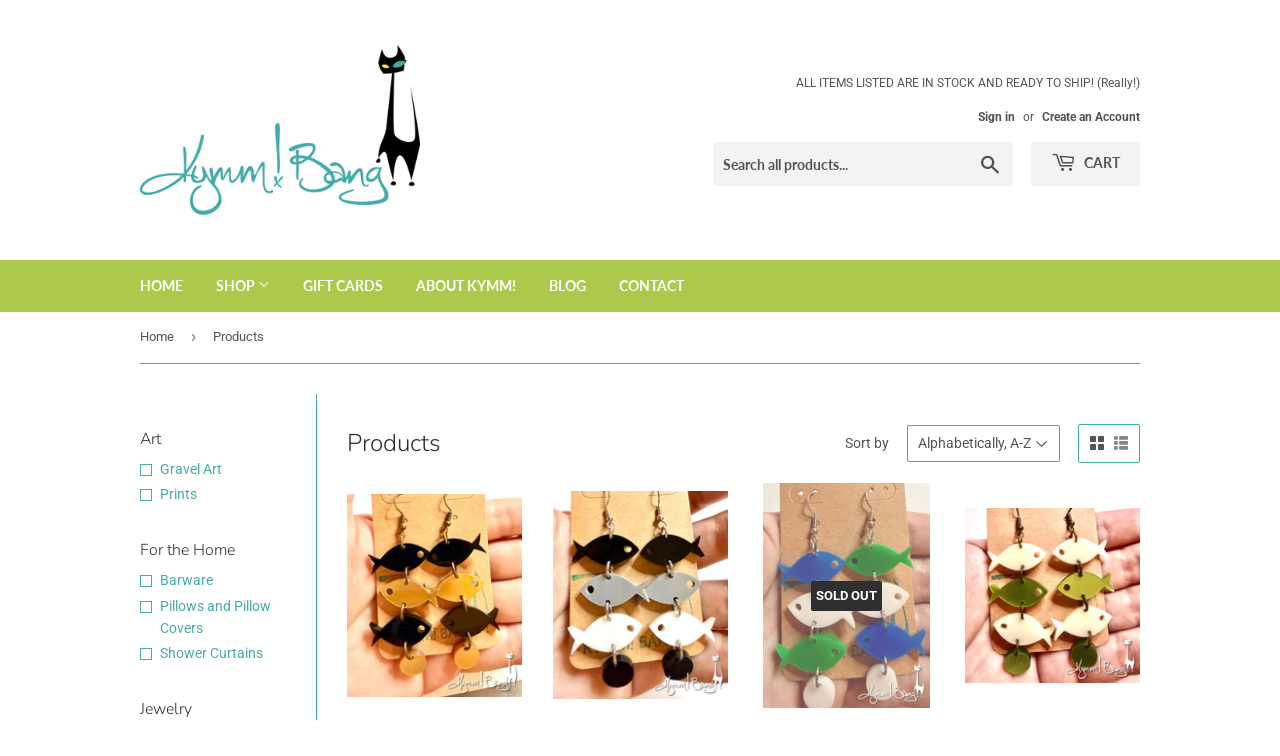

--- FILE ---
content_type: text/html; charset=utf-8
request_url: https://kymmbang.com/collections/all?page=5
body_size: 29586
content:
<!doctype html>
<html class="no-touch no-js">
<head>
  <script>(function(H){H.className=H.className.replace(/\bno-js\b/,'js')})(document.documentElement)</script>
  <!-- Basic page needs ================================================== -->
  <meta charset="utf-8">
  <meta http-equiv="X-UA-Compatible" content="IE=edge,chrome=1">

  
  <link rel="shortcut icon" href="//kymmbang.com/cdn/shop/files/kymmbang_cathead_favicon_32x32.png?v=1613178841" type="image/png" />
  

  <!-- Title and description ================================================== -->
  <title>
  Products &ndash; Page 5 &ndash; Kymm! Bang
  </title>

  

  <!-- Product meta ================================================== -->
  <!-- /snippets/social-meta-tags.liquid -->




<meta property="og:site_name" content="Kymm! Bang">
<meta property="og:url" content="https://kymmbang.com/collections/all?page=5">
<meta property="og:title" content="Products">
<meta property="og:type" content="product.group">
<meta property="og:description" content="Mid-century modern and polypop inspired art, jewelry, accessories, and things for your home and bar handmade (or designed) by Chicago artist Kymm! Bang.">

<meta property="og:image" content="http://kymmbang.com/cdn/shop/files/kymm-bang-social-sharing_2fe3e5a1-ca98-466e-bec2-f9e7b5e9d2b8_1200x1200.jpg?v=1613179093">
<meta property="og:image:secure_url" content="https://kymmbang.com/cdn/shop/files/kymm-bang-social-sharing_2fe3e5a1-ca98-466e-bec2-f9e7b5e9d2b8_1200x1200.jpg?v=1613179093">


<meta name="twitter:card" content="summary_large_image">
<meta name="twitter:title" content="Products">
<meta name="twitter:description" content="Mid-century modern and polypop inspired art, jewelry, accessories, and things for your home and bar handmade (or designed) by Chicago artist Kymm! Bang.">


  <!-- Helpers ================================================== -->
  <link rel="canonical" href="https://kymmbang.com/collections/all?page=5">
  <meta name="viewport" content="width=device-width,initial-scale=1">

  <!-- CSS ================================================== -->
  <link href="//kymmbang.com/cdn/shop/t/2/assets/theme.scss.css?v=40690479674397897401767408553" rel="stylesheet" type="text/css" media="all" />

  <!-- Header hook for plugins ================================================== -->
  <link href="//kymmbang.com/cdn/shop/t/2/assets/ndnapps-album.css?v=14564405116128305801585484625" rel="stylesheet" type="text/css" media="all" />
<script>window.performance && window.performance.mark && window.performance.mark('shopify.content_for_header.start');</script><meta name="google-site-verification" content="_3x54y0ePKCwrljsjShldqutbn9EKvactKhdDdT7fvI">
<meta id="shopify-digital-wallet" name="shopify-digital-wallet" content="/27090223207/digital_wallets/dialog">
<meta name="shopify-checkout-api-token" content="93872b0bcca2a25f3c45fc1cc3590b75">
<meta id="in-context-paypal-metadata" data-shop-id="27090223207" data-venmo-supported="false" data-environment="production" data-locale="en_US" data-paypal-v4="true" data-currency="USD">
<link rel="alternate" type="application/atom+xml" title="Feed" href="/collections/all.atom" />
<link rel="prev" href="/collections/all?page=4">
<link rel="next" href="/collections/all?page=6">
<script async="async" src="/checkouts/internal/preloads.js?locale=en-US"></script>
<link rel="preconnect" href="https://shop.app" crossorigin="anonymous">
<script async="async" src="https://shop.app/checkouts/internal/preloads.js?locale=en-US&shop_id=27090223207" crossorigin="anonymous"></script>
<script id="apple-pay-shop-capabilities" type="application/json">{"shopId":27090223207,"countryCode":"US","currencyCode":"USD","merchantCapabilities":["supports3DS"],"merchantId":"gid:\/\/shopify\/Shop\/27090223207","merchantName":"Kymm! Bang","requiredBillingContactFields":["postalAddress","email","phone"],"requiredShippingContactFields":["postalAddress","email","phone"],"shippingType":"shipping","supportedNetworks":["visa","masterCard","amex","discover","elo","jcb"],"total":{"type":"pending","label":"Kymm! Bang","amount":"1.00"},"shopifyPaymentsEnabled":true,"supportsSubscriptions":true}</script>
<script id="shopify-features" type="application/json">{"accessToken":"93872b0bcca2a25f3c45fc1cc3590b75","betas":["rich-media-storefront-analytics"],"domain":"kymmbang.com","predictiveSearch":true,"shopId":27090223207,"locale":"en"}</script>
<script>var Shopify = Shopify || {};
Shopify.shop = "kymm-bang.myshopify.com";
Shopify.locale = "en";
Shopify.currency = {"active":"USD","rate":"1.0"};
Shopify.country = "US";
Shopify.theme = {"name":"Supply","id":80903143527,"schema_name":"Supply","schema_version":"8.9.14","theme_store_id":679,"role":"main"};
Shopify.theme.handle = "null";
Shopify.theme.style = {"id":null,"handle":null};
Shopify.cdnHost = "kymmbang.com/cdn";
Shopify.routes = Shopify.routes || {};
Shopify.routes.root = "/";</script>
<script type="module">!function(o){(o.Shopify=o.Shopify||{}).modules=!0}(window);</script>
<script>!function(o){function n(){var o=[];function n(){o.push(Array.prototype.slice.apply(arguments))}return n.q=o,n}var t=o.Shopify=o.Shopify||{};t.loadFeatures=n(),t.autoloadFeatures=n()}(window);</script>
<script>
  window.ShopifyPay = window.ShopifyPay || {};
  window.ShopifyPay.apiHost = "shop.app\/pay";
  window.ShopifyPay.redirectState = null;
</script>
<script id="shop-js-analytics" type="application/json">{"pageType":"collection"}</script>
<script defer="defer" async type="module" src="//kymmbang.com/cdn/shopifycloud/shop-js/modules/v2/client.init-shop-cart-sync_C5BV16lS.en.esm.js"></script>
<script defer="defer" async type="module" src="//kymmbang.com/cdn/shopifycloud/shop-js/modules/v2/chunk.common_CygWptCX.esm.js"></script>
<script type="module">
  await import("//kymmbang.com/cdn/shopifycloud/shop-js/modules/v2/client.init-shop-cart-sync_C5BV16lS.en.esm.js");
await import("//kymmbang.com/cdn/shopifycloud/shop-js/modules/v2/chunk.common_CygWptCX.esm.js");

  window.Shopify.SignInWithShop?.initShopCartSync?.({"fedCMEnabled":true,"windoidEnabled":true});

</script>
<script>
  window.Shopify = window.Shopify || {};
  if (!window.Shopify.featureAssets) window.Shopify.featureAssets = {};
  window.Shopify.featureAssets['shop-js'] = {"shop-cart-sync":["modules/v2/client.shop-cart-sync_ZFArdW7E.en.esm.js","modules/v2/chunk.common_CygWptCX.esm.js"],"init-fed-cm":["modules/v2/client.init-fed-cm_CmiC4vf6.en.esm.js","modules/v2/chunk.common_CygWptCX.esm.js"],"shop-button":["modules/v2/client.shop-button_tlx5R9nI.en.esm.js","modules/v2/chunk.common_CygWptCX.esm.js"],"shop-cash-offers":["modules/v2/client.shop-cash-offers_DOA2yAJr.en.esm.js","modules/v2/chunk.common_CygWptCX.esm.js","modules/v2/chunk.modal_D71HUcav.esm.js"],"init-windoid":["modules/v2/client.init-windoid_sURxWdc1.en.esm.js","modules/v2/chunk.common_CygWptCX.esm.js"],"shop-toast-manager":["modules/v2/client.shop-toast-manager_ClPi3nE9.en.esm.js","modules/v2/chunk.common_CygWptCX.esm.js"],"init-shop-email-lookup-coordinator":["modules/v2/client.init-shop-email-lookup-coordinator_B8hsDcYM.en.esm.js","modules/v2/chunk.common_CygWptCX.esm.js"],"init-shop-cart-sync":["modules/v2/client.init-shop-cart-sync_C5BV16lS.en.esm.js","modules/v2/chunk.common_CygWptCX.esm.js"],"avatar":["modules/v2/client.avatar_BTnouDA3.en.esm.js"],"pay-button":["modules/v2/client.pay-button_FdsNuTd3.en.esm.js","modules/v2/chunk.common_CygWptCX.esm.js"],"init-customer-accounts":["modules/v2/client.init-customer-accounts_DxDtT_ad.en.esm.js","modules/v2/client.shop-login-button_C5VAVYt1.en.esm.js","modules/v2/chunk.common_CygWptCX.esm.js","modules/v2/chunk.modal_D71HUcav.esm.js"],"init-shop-for-new-customer-accounts":["modules/v2/client.init-shop-for-new-customer-accounts_ChsxoAhi.en.esm.js","modules/v2/client.shop-login-button_C5VAVYt1.en.esm.js","modules/v2/chunk.common_CygWptCX.esm.js","modules/v2/chunk.modal_D71HUcav.esm.js"],"shop-login-button":["modules/v2/client.shop-login-button_C5VAVYt1.en.esm.js","modules/v2/chunk.common_CygWptCX.esm.js","modules/v2/chunk.modal_D71HUcav.esm.js"],"init-customer-accounts-sign-up":["modules/v2/client.init-customer-accounts-sign-up_CPSyQ0Tj.en.esm.js","modules/v2/client.shop-login-button_C5VAVYt1.en.esm.js","modules/v2/chunk.common_CygWptCX.esm.js","modules/v2/chunk.modal_D71HUcav.esm.js"],"shop-follow-button":["modules/v2/client.shop-follow-button_Cva4Ekp9.en.esm.js","modules/v2/chunk.common_CygWptCX.esm.js","modules/v2/chunk.modal_D71HUcav.esm.js"],"checkout-modal":["modules/v2/client.checkout-modal_BPM8l0SH.en.esm.js","modules/v2/chunk.common_CygWptCX.esm.js","modules/v2/chunk.modal_D71HUcav.esm.js"],"lead-capture":["modules/v2/client.lead-capture_Bi8yE_yS.en.esm.js","modules/v2/chunk.common_CygWptCX.esm.js","modules/v2/chunk.modal_D71HUcav.esm.js"],"shop-login":["modules/v2/client.shop-login_D6lNrXab.en.esm.js","modules/v2/chunk.common_CygWptCX.esm.js","modules/v2/chunk.modal_D71HUcav.esm.js"],"payment-terms":["modules/v2/client.payment-terms_CZxnsJam.en.esm.js","modules/v2/chunk.common_CygWptCX.esm.js","modules/v2/chunk.modal_D71HUcav.esm.js"]};
</script>
<script>(function() {
  var isLoaded = false;
  function asyncLoad() {
    if (isLoaded) return;
    isLoaded = true;
    var urls = ["https:\/\/sdk.qikify.com\/smartbar\/async.js?shop=kymm-bang.myshopify.com","https:\/\/sdk.qikify.com\/contactform\/async.js?shop=kymm-bang.myshopify.com","https:\/\/instafeed.nfcube.com\/cdn\/d2306683d4a61049f6f91345e1f49e1d.js?shop=kymm-bang.myshopify.com","\/\/cdn.shopify.com\/proxy\/c38e7a8ba988e5d03867b08005294454ffddaaa19402355c6750aa7a87518555\/static.cdn.printful.com\/static\/js\/external\/shopify-product-customizer.js?v=0.28\u0026shop=kymm-bang.myshopify.com\u0026sp-cache-control=cHVibGljLCBtYXgtYWdlPTkwMA"];
    for (var i = 0; i < urls.length; i++) {
      var s = document.createElement('script');
      s.type = 'text/javascript';
      s.async = true;
      s.src = urls[i];
      var x = document.getElementsByTagName('script')[0];
      x.parentNode.insertBefore(s, x);
    }
  };
  if(window.attachEvent) {
    window.attachEvent('onload', asyncLoad);
  } else {
    window.addEventListener('load', asyncLoad, false);
  }
})();</script>
<script id="__st">var __st={"a":27090223207,"offset":-21600,"reqid":"e6501c7a-23ce-4228-8a23-0a59a2dccf64-1768745309","pageurl":"kymmbang.com\/collections\/all?page=5","u":"ea0ae77ade5c","p":"collection"};</script>
<script>window.ShopifyPaypalV4VisibilityTracking = true;</script>
<script id="captcha-bootstrap">!function(){'use strict';const t='contact',e='account',n='new_comment',o=[[t,t],['blogs',n],['comments',n],[t,'customer']],c=[[e,'customer_login'],[e,'guest_login'],[e,'recover_customer_password'],[e,'create_customer']],r=t=>t.map((([t,e])=>`form[action*='/${t}']:not([data-nocaptcha='true']) input[name='form_type'][value='${e}']`)).join(','),a=t=>()=>t?[...document.querySelectorAll(t)].map((t=>t.form)):[];function s(){const t=[...o],e=r(t);return a(e)}const i='password',u='form_key',d=['recaptcha-v3-token','g-recaptcha-response','h-captcha-response',i],f=()=>{try{return window.sessionStorage}catch{return}},m='__shopify_v',_=t=>t.elements[u];function p(t,e,n=!1){try{const o=window.sessionStorage,c=JSON.parse(o.getItem(e)),{data:r}=function(t){const{data:e,action:n}=t;return t[m]||n?{data:e,action:n}:{data:t,action:n}}(c);for(const[e,n]of Object.entries(r))t.elements[e]&&(t.elements[e].value=n);n&&o.removeItem(e)}catch(o){console.error('form repopulation failed',{error:o})}}const l='form_type',E='cptcha';function T(t){t.dataset[E]=!0}const w=window,h=w.document,L='Shopify',v='ce_forms',y='captcha';let A=!1;((t,e)=>{const n=(g='f06e6c50-85a8-45c8-87d0-21a2b65856fe',I='https://cdn.shopify.com/shopifycloud/storefront-forms-hcaptcha/ce_storefront_forms_captcha_hcaptcha.v1.5.2.iife.js',D={infoText:'Protected by hCaptcha',privacyText:'Privacy',termsText:'Terms'},(t,e,n)=>{const o=w[L][v],c=o.bindForm;if(c)return c(t,g,e,D).then(n);var r;o.q.push([[t,g,e,D],n]),r=I,A||(h.body.append(Object.assign(h.createElement('script'),{id:'captcha-provider',async:!0,src:r})),A=!0)});var g,I,D;w[L]=w[L]||{},w[L][v]=w[L][v]||{},w[L][v].q=[],w[L][y]=w[L][y]||{},w[L][y].protect=function(t,e){n(t,void 0,e),T(t)},Object.freeze(w[L][y]),function(t,e,n,w,h,L){const[v,y,A,g]=function(t,e,n){const i=e?o:[],u=t?c:[],d=[...i,...u],f=r(d),m=r(i),_=r(d.filter((([t,e])=>n.includes(e))));return[a(f),a(m),a(_),s()]}(w,h,L),I=t=>{const e=t.target;return e instanceof HTMLFormElement?e:e&&e.form},D=t=>v().includes(t);t.addEventListener('submit',(t=>{const e=I(t);if(!e)return;const n=D(e)&&!e.dataset.hcaptchaBound&&!e.dataset.recaptchaBound,o=_(e),c=g().includes(e)&&(!o||!o.value);(n||c)&&t.preventDefault(),c&&!n&&(function(t){try{if(!f())return;!function(t){const e=f();if(!e)return;const n=_(t);if(!n)return;const o=n.value;o&&e.removeItem(o)}(t);const e=Array.from(Array(32),(()=>Math.random().toString(36)[2])).join('');!function(t,e){_(t)||t.append(Object.assign(document.createElement('input'),{type:'hidden',name:u})),t.elements[u].value=e}(t,e),function(t,e){const n=f();if(!n)return;const o=[...t.querySelectorAll(`input[type='${i}']`)].map((({name:t})=>t)),c=[...d,...o],r={};for(const[a,s]of new FormData(t).entries())c.includes(a)||(r[a]=s);n.setItem(e,JSON.stringify({[m]:1,action:t.action,data:r}))}(t,e)}catch(e){console.error('failed to persist form',e)}}(e),e.submit())}));const S=(t,e)=>{t&&!t.dataset[E]&&(n(t,e.some((e=>e===t))),T(t))};for(const o of['focusin','change'])t.addEventListener(o,(t=>{const e=I(t);D(e)&&S(e,y())}));const B=e.get('form_key'),M=e.get(l),P=B&&M;t.addEventListener('DOMContentLoaded',(()=>{const t=y();if(P)for(const e of t)e.elements[l].value===M&&p(e,B);[...new Set([...A(),...v().filter((t=>'true'===t.dataset.shopifyCaptcha))])].forEach((e=>S(e,t)))}))}(h,new URLSearchParams(w.location.search),n,t,e,['guest_login'])})(!0,!0)}();</script>
<script integrity="sha256-4kQ18oKyAcykRKYeNunJcIwy7WH5gtpwJnB7kiuLZ1E=" data-source-attribution="shopify.loadfeatures" defer="defer" src="//kymmbang.com/cdn/shopifycloud/storefront/assets/storefront/load_feature-a0a9edcb.js" crossorigin="anonymous"></script>
<script crossorigin="anonymous" defer="defer" src="//kymmbang.com/cdn/shopifycloud/storefront/assets/shopify_pay/storefront-65b4c6d7.js?v=20250812"></script>
<script data-source-attribution="shopify.dynamic_checkout.dynamic.init">var Shopify=Shopify||{};Shopify.PaymentButton=Shopify.PaymentButton||{isStorefrontPortableWallets:!0,init:function(){window.Shopify.PaymentButton.init=function(){};var t=document.createElement("script");t.src="https://kymmbang.com/cdn/shopifycloud/portable-wallets/latest/portable-wallets.en.js",t.type="module",document.head.appendChild(t)}};
</script>
<script data-source-attribution="shopify.dynamic_checkout.buyer_consent">
  function portableWalletsHideBuyerConsent(e){var t=document.getElementById("shopify-buyer-consent"),n=document.getElementById("shopify-subscription-policy-button");t&&n&&(t.classList.add("hidden"),t.setAttribute("aria-hidden","true"),n.removeEventListener("click",e))}function portableWalletsShowBuyerConsent(e){var t=document.getElementById("shopify-buyer-consent"),n=document.getElementById("shopify-subscription-policy-button");t&&n&&(t.classList.remove("hidden"),t.removeAttribute("aria-hidden"),n.addEventListener("click",e))}window.Shopify?.PaymentButton&&(window.Shopify.PaymentButton.hideBuyerConsent=portableWalletsHideBuyerConsent,window.Shopify.PaymentButton.showBuyerConsent=portableWalletsShowBuyerConsent);
</script>
<script data-source-attribution="shopify.dynamic_checkout.cart.bootstrap">document.addEventListener("DOMContentLoaded",(function(){function t(){return document.querySelector("shopify-accelerated-checkout-cart, shopify-accelerated-checkout")}if(t())Shopify.PaymentButton.init();else{new MutationObserver((function(e,n){t()&&(Shopify.PaymentButton.init(),n.disconnect())})).observe(document.body,{childList:!0,subtree:!0})}}));
</script>
<script id='scb4127' type='text/javascript' async='' src='https://kymmbang.com/cdn/shopifycloud/privacy-banner/storefront-banner.js'></script><link id="shopify-accelerated-checkout-styles" rel="stylesheet" media="screen" href="https://kymmbang.com/cdn/shopifycloud/portable-wallets/latest/accelerated-checkout-backwards-compat.css" crossorigin="anonymous">
<style id="shopify-accelerated-checkout-cart">
        #shopify-buyer-consent {
  margin-top: 1em;
  display: inline-block;
  width: 100%;
}

#shopify-buyer-consent.hidden {
  display: none;
}

#shopify-subscription-policy-button {
  background: none;
  border: none;
  padding: 0;
  text-decoration: underline;
  font-size: inherit;
  cursor: pointer;
}

#shopify-subscription-policy-button::before {
  box-shadow: none;
}

      </style>

<script>window.performance && window.performance.mark && window.performance.mark('shopify.content_for_header.end');</script>
<script src='//kymmbang.com/cdn/shop/t/2/assets/ndnapps-album.js?v=152986273997635566471585484826' defer='defer'></script>

  
  

  <script src="//kymmbang.com/cdn/shop/t/2/assets/jquery-2.2.3.min.js?v=58211863146907186831584299045" type="text/javascript"></script>

  <script src="//kymmbang.com/cdn/shop/t/2/assets/lazysizes.min.js?v=8147953233334221341584299045" async="async"></script>
  <script src="//kymmbang.com/cdn/shop/t/2/assets/vendor.js?v=106177282645720727331584299048" defer="defer"></script>
  <script src="//kymmbang.com/cdn/shop/t/2/assets/theme.js?v=88090588602936917221584299059" defer="defer"></script>


<link href="https://monorail-edge.shopifysvc.com" rel="dns-prefetch">
<script>(function(){if ("sendBeacon" in navigator && "performance" in window) {try {var session_token_from_headers = performance.getEntriesByType('navigation')[0].serverTiming.find(x => x.name == '_s').description;} catch {var session_token_from_headers = undefined;}var session_cookie_matches = document.cookie.match(/_shopify_s=([^;]*)/);var session_token_from_cookie = session_cookie_matches && session_cookie_matches.length === 2 ? session_cookie_matches[1] : "";var session_token = session_token_from_headers || session_token_from_cookie || "";function handle_abandonment_event(e) {var entries = performance.getEntries().filter(function(entry) {return /monorail-edge.shopifysvc.com/.test(entry.name);});if (!window.abandonment_tracked && entries.length === 0) {window.abandonment_tracked = true;var currentMs = Date.now();var navigation_start = performance.timing.navigationStart;var payload = {shop_id: 27090223207,url: window.location.href,navigation_start,duration: currentMs - navigation_start,session_token,page_type: "collection"};window.navigator.sendBeacon("https://monorail-edge.shopifysvc.com/v1/produce", JSON.stringify({schema_id: "online_store_buyer_site_abandonment/1.1",payload: payload,metadata: {event_created_at_ms: currentMs,event_sent_at_ms: currentMs}}));}}window.addEventListener('pagehide', handle_abandonment_event);}}());</script>
<script id="web-pixels-manager-setup">(function e(e,d,r,n,o){if(void 0===o&&(o={}),!Boolean(null===(a=null===(i=window.Shopify)||void 0===i?void 0:i.analytics)||void 0===a?void 0:a.replayQueue)){var i,a;window.Shopify=window.Shopify||{};var t=window.Shopify;t.analytics=t.analytics||{};var s=t.analytics;s.replayQueue=[],s.publish=function(e,d,r){return s.replayQueue.push([e,d,r]),!0};try{self.performance.mark("wpm:start")}catch(e){}var l=function(){var e={modern:/Edge?\/(1{2}[4-9]|1[2-9]\d|[2-9]\d{2}|\d{4,})\.\d+(\.\d+|)|Firefox\/(1{2}[4-9]|1[2-9]\d|[2-9]\d{2}|\d{4,})\.\d+(\.\d+|)|Chrom(ium|e)\/(9{2}|\d{3,})\.\d+(\.\d+|)|(Maci|X1{2}).+ Version\/(15\.\d+|(1[6-9]|[2-9]\d|\d{3,})\.\d+)([,.]\d+|)( \(\w+\)|)( Mobile\/\w+|) Safari\/|Chrome.+OPR\/(9{2}|\d{3,})\.\d+\.\d+|(CPU[ +]OS|iPhone[ +]OS|CPU[ +]iPhone|CPU IPhone OS|CPU iPad OS)[ +]+(15[._]\d+|(1[6-9]|[2-9]\d|\d{3,})[._]\d+)([._]\d+|)|Android:?[ /-](13[3-9]|1[4-9]\d|[2-9]\d{2}|\d{4,})(\.\d+|)(\.\d+|)|Android.+Firefox\/(13[5-9]|1[4-9]\d|[2-9]\d{2}|\d{4,})\.\d+(\.\d+|)|Android.+Chrom(ium|e)\/(13[3-9]|1[4-9]\d|[2-9]\d{2}|\d{4,})\.\d+(\.\d+|)|SamsungBrowser\/([2-9]\d|\d{3,})\.\d+/,legacy:/Edge?\/(1[6-9]|[2-9]\d|\d{3,})\.\d+(\.\d+|)|Firefox\/(5[4-9]|[6-9]\d|\d{3,})\.\d+(\.\d+|)|Chrom(ium|e)\/(5[1-9]|[6-9]\d|\d{3,})\.\d+(\.\d+|)([\d.]+$|.*Safari\/(?![\d.]+ Edge\/[\d.]+$))|(Maci|X1{2}).+ Version\/(10\.\d+|(1[1-9]|[2-9]\d|\d{3,})\.\d+)([,.]\d+|)( \(\w+\)|)( Mobile\/\w+|) Safari\/|Chrome.+OPR\/(3[89]|[4-9]\d|\d{3,})\.\d+\.\d+|(CPU[ +]OS|iPhone[ +]OS|CPU[ +]iPhone|CPU IPhone OS|CPU iPad OS)[ +]+(10[._]\d+|(1[1-9]|[2-9]\d|\d{3,})[._]\d+)([._]\d+|)|Android:?[ /-](13[3-9]|1[4-9]\d|[2-9]\d{2}|\d{4,})(\.\d+|)(\.\d+|)|Mobile Safari.+OPR\/([89]\d|\d{3,})\.\d+\.\d+|Android.+Firefox\/(13[5-9]|1[4-9]\d|[2-9]\d{2}|\d{4,})\.\d+(\.\d+|)|Android.+Chrom(ium|e)\/(13[3-9]|1[4-9]\d|[2-9]\d{2}|\d{4,})\.\d+(\.\d+|)|Android.+(UC? ?Browser|UCWEB|U3)[ /]?(15\.([5-9]|\d{2,})|(1[6-9]|[2-9]\d|\d{3,})\.\d+)\.\d+|SamsungBrowser\/(5\.\d+|([6-9]|\d{2,})\.\d+)|Android.+MQ{2}Browser\/(14(\.(9|\d{2,})|)|(1[5-9]|[2-9]\d|\d{3,})(\.\d+|))(\.\d+|)|K[Aa][Ii]OS\/(3\.\d+|([4-9]|\d{2,})\.\d+)(\.\d+|)/},d=e.modern,r=e.legacy,n=navigator.userAgent;return n.match(d)?"modern":n.match(r)?"legacy":"unknown"}(),u="modern"===l?"modern":"legacy",c=(null!=n?n:{modern:"",legacy:""})[u],f=function(e){return[e.baseUrl,"/wpm","/b",e.hashVersion,"modern"===e.buildTarget?"m":"l",".js"].join("")}({baseUrl:d,hashVersion:r,buildTarget:u}),m=function(e){var d=e.version,r=e.bundleTarget,n=e.surface,o=e.pageUrl,i=e.monorailEndpoint;return{emit:function(e){var a=e.status,t=e.errorMsg,s=(new Date).getTime(),l=JSON.stringify({metadata:{event_sent_at_ms:s},events:[{schema_id:"web_pixels_manager_load/3.1",payload:{version:d,bundle_target:r,page_url:o,status:a,surface:n,error_msg:t},metadata:{event_created_at_ms:s}}]});if(!i)return console&&console.warn&&console.warn("[Web Pixels Manager] No Monorail endpoint provided, skipping logging."),!1;try{return self.navigator.sendBeacon.bind(self.navigator)(i,l)}catch(e){}var u=new XMLHttpRequest;try{return u.open("POST",i,!0),u.setRequestHeader("Content-Type","text/plain"),u.send(l),!0}catch(e){return console&&console.warn&&console.warn("[Web Pixels Manager] Got an unhandled error while logging to Monorail."),!1}}}}({version:r,bundleTarget:l,surface:e.surface,pageUrl:self.location.href,monorailEndpoint:e.monorailEndpoint});try{o.browserTarget=l,function(e){var d=e.src,r=e.async,n=void 0===r||r,o=e.onload,i=e.onerror,a=e.sri,t=e.scriptDataAttributes,s=void 0===t?{}:t,l=document.createElement("script"),u=document.querySelector("head"),c=document.querySelector("body");if(l.async=n,l.src=d,a&&(l.integrity=a,l.crossOrigin="anonymous"),s)for(var f in s)if(Object.prototype.hasOwnProperty.call(s,f))try{l.dataset[f]=s[f]}catch(e){}if(o&&l.addEventListener("load",o),i&&l.addEventListener("error",i),u)u.appendChild(l);else{if(!c)throw new Error("Did not find a head or body element to append the script");c.appendChild(l)}}({src:f,async:!0,onload:function(){if(!function(){var e,d;return Boolean(null===(d=null===(e=window.Shopify)||void 0===e?void 0:e.analytics)||void 0===d?void 0:d.initialized)}()){var d=window.webPixelsManager.init(e)||void 0;if(d){var r=window.Shopify.analytics;r.replayQueue.forEach((function(e){var r=e[0],n=e[1],o=e[2];d.publishCustomEvent(r,n,o)})),r.replayQueue=[],r.publish=d.publishCustomEvent,r.visitor=d.visitor,r.initialized=!0}}},onerror:function(){return m.emit({status:"failed",errorMsg:"".concat(f," has failed to load")})},sri:function(e){var d=/^sha384-[A-Za-z0-9+/=]+$/;return"string"==typeof e&&d.test(e)}(c)?c:"",scriptDataAttributes:o}),m.emit({status:"loading"})}catch(e){m.emit({status:"failed",errorMsg:(null==e?void 0:e.message)||"Unknown error"})}}})({shopId: 27090223207,storefrontBaseUrl: "https://kymmbang.com",extensionsBaseUrl: "https://extensions.shopifycdn.com/cdn/shopifycloud/web-pixels-manager",monorailEndpoint: "https://monorail-edge.shopifysvc.com/unstable/produce_batch",surface: "storefront-renderer",enabledBetaFlags: ["2dca8a86"],webPixelsConfigList: [{"id":"1226571952","configuration":"{\"config\":\"{\\\"google_tag_ids\\\":[\\\"GT-NFP56XCH\\\"],\\\"target_country\\\":\\\"ZZ\\\",\\\"gtag_events\\\":[{\\\"type\\\":\\\"view_item\\\",\\\"action_label\\\":\\\"MC-FMFCGSWL66\\\"},{\\\"type\\\":\\\"purchase\\\",\\\"action_label\\\":\\\"MC-FMFCGSWL66\\\"},{\\\"type\\\":\\\"page_view\\\",\\\"action_label\\\":\\\"MC-FMFCGSWL66\\\"}],\\\"enable_monitoring_mode\\\":false}\"}","eventPayloadVersion":"v1","runtimeContext":"OPEN","scriptVersion":"b2a88bafab3e21179ed38636efcd8a93","type":"APP","apiClientId":1780363,"privacyPurposes":[],"dataSharingAdjustments":{"protectedCustomerApprovalScopes":["read_customer_address","read_customer_email","read_customer_name","read_customer_personal_data","read_customer_phone"]}},{"id":"shopify-app-pixel","configuration":"{}","eventPayloadVersion":"v1","runtimeContext":"STRICT","scriptVersion":"0450","apiClientId":"shopify-pixel","type":"APP","privacyPurposes":["ANALYTICS","MARKETING"]},{"id":"shopify-custom-pixel","eventPayloadVersion":"v1","runtimeContext":"LAX","scriptVersion":"0450","apiClientId":"shopify-pixel","type":"CUSTOM","privacyPurposes":["ANALYTICS","MARKETING"]}],isMerchantRequest: false,initData: {"shop":{"name":"Kymm! Bang","paymentSettings":{"currencyCode":"USD"},"myshopifyDomain":"kymm-bang.myshopify.com","countryCode":"US","storefrontUrl":"https:\/\/kymmbang.com"},"customer":null,"cart":null,"checkout":null,"productVariants":[],"purchasingCompany":null},},"https://kymmbang.com/cdn","fcfee988w5aeb613cpc8e4bc33m6693e112",{"modern":"","legacy":""},{"shopId":"27090223207","storefrontBaseUrl":"https:\/\/kymmbang.com","extensionBaseUrl":"https:\/\/extensions.shopifycdn.com\/cdn\/shopifycloud\/web-pixels-manager","surface":"storefront-renderer","enabledBetaFlags":"[\"2dca8a86\"]","isMerchantRequest":"false","hashVersion":"fcfee988w5aeb613cpc8e4bc33m6693e112","publish":"custom","events":"[[\"page_viewed\",{}],[\"collection_viewed\",{\"collection\":{\"id\":\"\",\"title\":\"Products\",\"productVariants\":[{\"price\":{\"amount\":20.0,\"currencyCode\":\"USD\"},\"product\":{\"title\":\"School of Fish Earrings - Black \u0026 Gold\",\"vendor\":\"Kymm! Bang\",\"id\":\"7990937649328\",\"untranslatedTitle\":\"School of Fish Earrings - Black \u0026 Gold\",\"url\":\"\/products\/school-of-fish-earrings-black-gold\",\"type\":\"Jewelry\"},\"id\":\"44896857817264\",\"image\":{\"src\":\"\/\/kymmbang.com\/cdn\/shop\/files\/IMG_1272.jpg?v=1767287890\"},\"sku\":null,\"title\":\"Default Title\",\"untranslatedTitle\":\"Default Title\"},{\"price\":{\"amount\":20.0,\"currencyCode\":\"USD\"},\"product\":{\"title\":\"School of Fish Earrings - Black, Grey, White\",\"vendor\":\"Kymm! Bang\",\"id\":\"7990938042544\",\"untranslatedTitle\":\"School of Fish Earrings - Black, Grey, White\",\"url\":\"\/products\/school-of-fish-earrings-black-grey-white\",\"type\":\"Jewelry\"},\"id\":\"44896858505392\",\"image\":{\"src\":\"\/\/kymmbang.com\/cdn\/shop\/files\/IMG_1275.jpg?v=1767288157\"},\"sku\":null,\"title\":\"Default Title\",\"untranslatedTitle\":\"Default Title\"},{\"price\":{\"amount\":20.0,\"currencyCode\":\"USD\"},\"product\":{\"title\":\"School of Fish Earrings - Blue, White, Green\",\"vendor\":\"Kymm! Bang\",\"id\":\"7990937321648\",\"untranslatedTitle\":\"School of Fish Earrings - Blue, White, Green\",\"url\":\"\/products\/school-of-fish-earrings-blue-white-green\",\"type\":\"Jewelry\"},\"id\":\"44896857030832\",\"image\":{\"src\":\"\/\/kymmbang.com\/cdn\/shop\/files\/IMG_1269.jpg?v=1767287490\"},\"sku\":null,\"title\":\"Default Title\",\"untranslatedTitle\":\"Default Title\"},{\"price\":{\"amount\":20.0,\"currencyCode\":\"USD\"},\"product\":{\"title\":\"School of Fish Earrings - Ivory \u0026 Metallic Kiwi\",\"vendor\":\"Kymm! Bang\",\"id\":\"7990938271920\",\"untranslatedTitle\":\"School of Fish Earrings - Ivory \u0026 Metallic Kiwi\",\"url\":\"\/products\/school-of-fish-earrings-ivory-metallic-kiwi\",\"type\":\"Jewelry\"},\"id\":\"44896858931376\",\"image\":{\"src\":\"\/\/kymmbang.com\/cdn\/shop\/files\/IMG_1278.jpg?v=1767288364\"},\"sku\":null,\"title\":\"Default Title\",\"untranslatedTitle\":\"Default Title\"},{\"price\":{\"amount\":20.0,\"currencyCode\":\"USD\"},\"product\":{\"title\":\"School of Fish Earrings - Light Blue, Green, Blue\",\"vendor\":\"Kymm! Bang\",\"id\":\"7990937780400\",\"untranslatedTitle\":\"School of Fish Earrings - Light Blue, Green, Blue\",\"url\":\"\/products\/school-of-fish-earrings-black-gold-copy\",\"type\":\"Jewelry\"},\"id\":\"44896858079408\",\"image\":{\"src\":\"\/\/kymmbang.com\/cdn\/shop\/files\/IMG_1273.jpg?v=1767287984\"},\"sku\":null,\"title\":\"Default Title\",\"untranslatedTitle\":\"Default Title\"},{\"price\":{\"amount\":20.0,\"currencyCode\":\"USD\"},\"product\":{\"title\":\"School of Fish Earrings - Lilac, Pink, Purple\",\"vendor\":\"Kymm! Bang\",\"id\":\"7990938206384\",\"untranslatedTitle\":\"School of Fish Earrings - Lilac, Pink, Purple\",\"url\":\"\/products\/school-of-fish-earrings-lilac-pink-purple\",\"type\":\"Jewelry\"},\"id\":\"44896858767536\",\"image\":{\"src\":\"\/\/kymmbang.com\/cdn\/shop\/files\/IMG_1277.jpg?v=1767288291\"},\"sku\":null,\"title\":\"Default Title\",\"untranslatedTitle\":\"Default Title\"},{\"price\":{\"amount\":20.0,\"currencyCode\":\"USD\"},\"product\":{\"title\":\"School of Fish Earrings - Orange, Hot Pink, Red\",\"vendor\":\"Kymm! Bang\",\"id\":\"7990938108080\",\"untranslatedTitle\":\"School of Fish Earrings - Orange, Hot Pink, Red\",\"url\":\"\/products\/school-of-fish-earrings-orange-hot-pink-red\",\"type\":\"Jewelry\"},\"id\":\"44896858570928\",\"image\":{\"src\":\"\/\/kymmbang.com\/cdn\/shop\/files\/IMG_1276.jpg?v=1767288228\"},\"sku\":null,\"title\":\"Default Title\",\"untranslatedTitle\":\"Default Title\"},{\"price\":{\"amount\":20.0,\"currencyCode\":\"USD\"},\"product\":{\"title\":\"School of Fish Earrings - Orange, Kiwi, Turquoise\",\"vendor\":\"Kymm! Bang\",\"id\":\"7990938370224\",\"untranslatedTitle\":\"School of Fish Earrings - Orange, Kiwi, Turquoise\",\"url\":\"\/products\/school-of-fish-earrings-orange-kiwi-turquoise\",\"type\":\"Jewelry\"},\"id\":\"44896859160752\",\"image\":{\"src\":\"\/\/kymmbang.com\/cdn\/shop\/files\/IMG_1279.jpg?v=1767288461\"},\"sku\":null,\"title\":\"Default Title\",\"untranslatedTitle\":\"Default Title\"},{\"price\":{\"amount\":20.0,\"currencyCode\":\"USD\"},\"product\":{\"title\":\"School of Fish Earrings - Pink, White, Aqua\",\"vendor\":\"Kymm! Bang\",\"id\":\"7990937485488\",\"untranslatedTitle\":\"School of Fish Earrings - Pink, White, Aqua\",\"url\":\"\/products\/school-of-fish-earrings-pink-white-aqua-copy\",\"type\":\"Jewelry\"},\"id\":\"44896857325744\",\"image\":{\"src\":\"\/\/kymmbang.com\/cdn\/shop\/files\/IMG_1270.jpg?v=1767287675\"},\"sku\":null,\"title\":\"Default Title\",\"untranslatedTitle\":\"Default Title\"},{\"price\":{\"amount\":20.0,\"currencyCode\":\"USD\"},\"product\":{\"title\":\"School of Fish Earrings - Pink, White, Purple\",\"vendor\":\"Kymm! Bang\",\"id\":\"7990938566832\",\"untranslatedTitle\":\"School of Fish Earrings - Pink, White, Purple\",\"url\":\"\/products\/school-of-fish-earrings-pink-white-purple\",\"type\":\"Jewelry\"},\"id\":\"44896859553968\",\"image\":{\"src\":\"\/\/kymmbang.com\/cdn\/shop\/files\/IMG_1283.jpg?v=1767288741\"},\"sku\":null,\"title\":\"Default Title\",\"untranslatedTitle\":\"Default Title\"},{\"price\":{\"amount\":20.0,\"currencyCode\":\"USD\"},\"product\":{\"title\":\"School of Fish Earrings - Pink, White, Red\",\"vendor\":\"Kymm! Bang\",\"id\":\"7990938665136\",\"untranslatedTitle\":\"School of Fish Earrings - Pink, White, Red\",\"url\":\"\/products\/school-of-fish-earrings-pink-white-red\",\"type\":\"Jewelry\"},\"id\":\"44896859685040\",\"image\":{\"src\":\"\/\/kymmbang.com\/cdn\/shop\/files\/IMG_1285_ab4b23b3-851d-4503-ba6d-da98123b747f.jpg?v=1767289250\"},\"sku\":null,\"title\":\"Default Title\",\"untranslatedTitle\":\"Default Title\"},{\"price\":{\"amount\":20.0,\"currencyCode\":\"USD\"},\"product\":{\"title\":\"School of Fish Earrings - Purple, Lime, Aqua\",\"vendor\":\"Kymm! Bang\",\"id\":\"7990937845936\",\"untranslatedTitle\":\"School of Fish Earrings - Purple, Lime, Aqua\",\"url\":\"\/products\/school-of-fish-earrings-purple-lime-aqua\",\"type\":\"Jewelry\"},\"id\":\"44896858144944\",\"image\":{\"src\":\"\/\/kymmbang.com\/cdn\/shop\/files\/IMG_1274.jpg?v=1767288058\"},\"sku\":null,\"title\":\"Default Title\",\"untranslatedTitle\":\"Default Title\"},{\"price\":{\"amount\":20.0,\"currencyCode\":\"USD\"},\"product\":{\"title\":\"School of Fish Earrings - Rainbow\",\"vendor\":\"Kymm! Bang\",\"id\":\"7990938632368\",\"untranslatedTitle\":\"School of Fish Earrings - Rainbow\",\"url\":\"\/products\/school-of-fish-earrings-rainbow-1\",\"type\":\"Jewelry\"},\"id\":\"44896859652272\",\"image\":{\"src\":\"\/\/kymmbang.com\/cdn\/shop\/files\/IMG_1284.jpg?v=1767288782\"},\"sku\":null,\"title\":\"Default Title\",\"untranslatedTitle\":\"Default Title\"},{\"price\":{\"amount\":20.0,\"currencyCode\":\"USD\"},\"product\":{\"title\":\"School of Fish Earrings - Rainbow with White\",\"vendor\":\"Kymm! Bang\",\"id\":\"7990938501296\",\"untranslatedTitle\":\"School of Fish Earrings - Rainbow with White\",\"url\":\"\/products\/school-of-fish-earrings-rainbow\",\"type\":\"Jewelry\"},\"id\":\"44896859422896\",\"image\":{\"src\":\"\/\/kymmbang.com\/cdn\/shop\/files\/IMG_1281.jpg?v=1767288596\"},\"sku\":null,\"title\":\"Default Title\",\"untranslatedTitle\":\"Default Title\"},{\"price\":{\"amount\":20.0,\"currencyCode\":\"USD\"},\"product\":{\"title\":\"School of Fish Earrings - Red, White, Blue\",\"vendor\":\"Kymm! Bang\",\"id\":\"7990938402992\",\"untranslatedTitle\":\"School of Fish Earrings - Red, White, Blue\",\"url\":\"\/products\/school-of-fish-earrings-red-white-blue\",\"type\":\"Jewelry\"},\"id\":\"44896859193520\",\"image\":{\"src\":\"\/\/kymmbang.com\/cdn\/shop\/files\/IMG_1280.jpg?v=1767288521\"},\"sku\":null,\"title\":\"Default Title\",\"untranslatedTitle\":\"Default Title\"},{\"price\":{\"amount\":20.0,\"currencyCode\":\"USD\"},\"product\":{\"title\":\"School of Fish Earrings - Yellow, Blue, Orange\",\"vendor\":\"Kymm! Bang\",\"id\":\"7990938796208\",\"untranslatedTitle\":\"School of Fish Earrings - Yellow, Blue, Orange\",\"url\":\"\/products\/school-of-fish-earrings-yellow-blue-orange\",\"type\":\"Jewelry\"},\"id\":\"44896859816112\",\"image\":{\"src\":\"\/\/kymmbang.com\/cdn\/shop\/files\/IMG_1286.jpg?v=1767289031\"},\"sku\":null,\"title\":\"Default Title\",\"untranslatedTitle\":\"Default Title\"},{\"price\":{\"amount\":20.0,\"currencyCode\":\"USD\"},\"product\":{\"title\":\"School of Fish Earrings - Yellow, Tangerine, Orange\",\"vendor\":\"Kymm! Bang\",\"id\":\"7990938861744\",\"untranslatedTitle\":\"School of Fish Earrings - Yellow, Tangerine, Orange\",\"url\":\"\/products\/school-of-fish-earrings-yellow-tangerine-orange\",\"type\":\"Jewelry\"},\"id\":\"44896859914416\",\"image\":{\"src\":\"\/\/kymmbang.com\/cdn\/shop\/files\/IMG_1288.jpg?v=1767289115\"},\"sku\":null,\"title\":\"Default Title\",\"untranslatedTitle\":\"Default Title\"},{\"price\":{\"amount\":35.0,\"currencyCode\":\"USD\"},\"product\":{\"title\":\"Seahorse Earrings - Aqua\",\"vendor\":\"Kymm! Bang\",\"id\":\"7990922182832\",\"untranslatedTitle\":\"Seahorse Earrings - Aqua\",\"url\":\"\/products\/seahorse-earrings-aqua\",\"type\":\"Jewelry\"},\"id\":\"44896817021104\",\"image\":{\"src\":\"\/\/kymmbang.com\/cdn\/shop\/files\/IMG_7803.heic?v=1767280641\"},\"sku\":null,\"title\":\"Default Title\",\"untranslatedTitle\":\"Default Title\"},{\"price\":{\"amount\":35.0,\"currencyCode\":\"USD\"},\"product\":{\"title\":\"Seahorse Earrings - Green\",\"vendor\":\"Kymm! Bang\",\"id\":\"7990922248368\",\"untranslatedTitle\":\"Seahorse Earrings - Green\",\"url\":\"\/products\/seahorse-earrings-green\",\"type\":\"Jewelry\"},\"id\":\"44896817086640\",\"image\":{\"src\":\"\/\/kymmbang.com\/cdn\/shop\/files\/FullSizeRender.heic?v=1767280792\"},\"sku\":null,\"title\":\"Default Title\",\"untranslatedTitle\":\"Default Title\"},{\"price\":{\"amount\":20.0,\"currencyCode\":\"USD\"},\"product\":{\"title\":\"Shiny Brite Ornament Swizzle Sticks - Aqua \u0026 Pink\",\"vendor\":\"Kymm! Bang\",\"id\":\"7990943056048\",\"untranslatedTitle\":\"Shiny Brite Ornament Swizzle Sticks - Aqua \u0026 Pink\",\"url\":\"\/products\/shiny-brite-ornament-swizzle-sticks-aqua-pink\",\"type\":\"Swizzle sticks\"},\"id\":\"44896870367408\",\"image\":{\"src\":\"\/\/kymmbang.com\/cdn\/shop\/files\/IMG_79052.heic?v=1767294333\"},\"sku\":null,\"title\":\"Default Title\",\"untranslatedTitle\":\"Default Title\"},{\"price\":{\"amount\":20.0,\"currencyCode\":\"USD\"},\"product\":{\"title\":\"Shiny Brite Ornament Swizzle Sticks - Black \u0026 White\",\"vendor\":\"Kymm! Bang\",\"id\":\"7990942531760\",\"untranslatedTitle\":\"Shiny Brite Ornament Swizzle Sticks - Black \u0026 White\",\"url\":\"\/products\/shiny-brite-ornament-swizzle-sticks-black-white\",\"type\":\"Swizzle sticks\"},\"id\":\"44896868958384\",\"image\":{\"src\":\"\/\/kymmbang.com\/cdn\/shop\/files\/IMG_79042.heic?v=1767294260\"},\"sku\":null,\"title\":\"Left\",\"untranslatedTitle\":\"Left\"},{\"price\":{\"amount\":20.0,\"currencyCode\":\"USD\"},\"product\":{\"title\":\"Shiny Brite Ornament Swizzle Sticks - Blue \u0026 Red\",\"vendor\":\"Kymm! Bang\",\"id\":\"7990943318192\",\"untranslatedTitle\":\"Shiny Brite Ornament Swizzle Sticks - Blue \u0026 Red\",\"url\":\"\/products\/shiny-brite-ornament-swizzle-sticks-blue-red\",\"type\":\"Swizzle sticks\"},\"id\":\"44896870990000\",\"image\":{\"src\":\"\/\/kymmbang.com\/cdn\/shop\/files\/IMG_79062.heic?v=1767294481\"},\"sku\":null,\"title\":\"Default Title\",\"untranslatedTitle\":\"Default Title\"},{\"price\":{\"amount\":20.0,\"currencyCode\":\"USD\"},\"product\":{\"title\":\"Shiny Brite Ornament Swizzle Sticks - Rainbow\",\"vendor\":\"Kymm! Bang\",\"id\":\"7990942761136\",\"untranslatedTitle\":\"Shiny Brite Ornament Swizzle Sticks - Rainbow\",\"url\":\"\/products\/shiny-brite-ornament-swizzle-sticks-rainbow\",\"type\":\"Swizzle sticks\"},\"id\":\"44896869384368\",\"image\":{\"src\":\"\/\/kymmbang.com\/cdn\/shop\/files\/IMG_79122.heic?v=1767294239\"},\"sku\":null,\"title\":\"Left\",\"untranslatedTitle\":\"Left\"},{\"price\":{\"amount\":20.0,\"currencyCode\":\"USD\"},\"product\":{\"title\":\"Shiny Brite Ornament Swizzle Sticks - Turquoise \u0026 Green\",\"vendor\":\"Kymm! Bang\",\"id\":\"7990943449264\",\"untranslatedTitle\":\"Shiny Brite Ornament Swizzle Sticks - Turquoise \u0026 Green\",\"url\":\"\/products\/shiny-brite-ornament-swizzle-sticks-turquoise-green\",\"type\":\"Swizzle sticks\"},\"id\":\"44896871121072\",\"image\":{\"src\":\"\/\/kymmbang.com\/cdn\/shop\/files\/IMG_79092.heic?v=1767294748\"},\"sku\":null,\"title\":\"Default Title\",\"untranslatedTitle\":\"Default Title\"},{\"price\":{\"amount\":20.0,\"currencyCode\":\"USD\"},\"product\":{\"title\":\"Shiny Brite Ornament Swizzle Sticks - Turquoise \u0026 Orange\",\"vendor\":\"Kymm! Bang\",\"id\":\"7990943383728\",\"untranslatedTitle\":\"Shiny Brite Ornament Swizzle Sticks - Turquoise \u0026 Orange\",\"url\":\"\/products\/shiny-brite-ornament-swizzle-sticks-turquoise-orange\",\"type\":\"Swizzle sticks\"},\"id\":\"44896871055536\",\"image\":{\"src\":\"\/\/kymmbang.com\/cdn\/shop\/files\/IMG_79082.heic?v=1767294617\"},\"sku\":null,\"title\":\"Default Title\",\"untranslatedTitle\":\"Default Title\"},{\"price\":{\"amount\":20.0,\"currencyCode\":\"USD\"},\"product\":{\"title\":\"Shiny Brite Ornament Swizzle Sticks - Turquoise \u0026 Yellow\",\"vendor\":\"Kymm! Bang\",\"id\":\"7990943482032\",\"untranslatedTitle\":\"Shiny Brite Ornament Swizzle Sticks - Turquoise \u0026 Yellow\",\"url\":\"\/products\/shiny-brite-ornament-swizzle-sticks-turquoise-yellow\",\"type\":\"Swizzle sticks\"},\"id\":\"44896871153840\",\"image\":{\"src\":\"\/\/kymmbang.com\/cdn\/shop\/files\/IMG_79112.heic?v=1767294821\"},\"sku\":null,\"title\":\"Default Title\",\"untranslatedTitle\":\"Default Title\"},{\"price\":{\"amount\":35.0,\"currencyCode\":\"USD\"},\"product\":{\"title\":\"Shiny Brite Ornaments - Gothy Leopard Holiday Earrings\",\"vendor\":\"Kymm! Bang\",\"id\":\"7990932471984\",\"untranslatedTitle\":\"Shiny Brite Ornaments - Gothy Leopard Holiday Earrings\",\"url\":\"\/products\/shiny-brite-ornaments-necklace-earring-set-gothy-leopard-holiday-copy\",\"type\":\"Jewelry\"},\"id\":\"44896841498800\",\"image\":{\"src\":\"\/\/kymmbang.com\/cdn\/shop\/files\/IMG_7807.heic?v=1767285249\"},\"sku\":null,\"title\":\"Default Title\",\"untranslatedTitle\":\"Default Title\"},{\"price\":{\"amount\":85.0,\"currencyCode\":\"USD\"},\"product\":{\"title\":\"Shiny Brite Ornaments - Necklace \u0026 Earrings Set - Blue and Lime\",\"vendor\":\"Kymm! Bang\",\"id\":\"7990912876720\",\"untranslatedTitle\":\"Shiny Brite Ornaments - Necklace \u0026 Earrings Set - Blue and Lime\",\"url\":\"\/products\/shiny-brite-ornaments-necklace-earrings-set-blue-and-lime\",\"type\":\"Jewelry\"},\"id\":\"44896776224944\",\"image\":{\"src\":\"\/\/kymmbang.com\/cdn\/shop\/files\/IMG_12542.jpg?v=1767276647\"},\"sku\":null,\"title\":\"Default Title\",\"untranslatedTitle\":\"Default Title\"},{\"price\":{\"amount\":85.0,\"currencyCode\":\"USD\"},\"product\":{\"title\":\"Shiny Brite Ornaments - Necklace \u0026 Earrings Set - Goth Holiday Black and White\",\"vendor\":\"Kymm! Bang\",\"id\":\"7990912516272\",\"untranslatedTitle\":\"Shiny Brite Ornaments - Necklace \u0026 Earrings Set - Goth Holiday Black and White\",\"url\":\"\/products\/shiny-brite-ornaments-necklace-earrings-set-goth-holiday-black-and-white\",\"type\":\"Jewelry\"},\"id\":\"44896773505200\",\"image\":{\"src\":\"\/\/kymmbang.com\/cdn\/shop\/files\/IMG_12522_94589fe0-6811-485b-8d0b-4ddc04aa08f7.jpg?v=1767276403\"},\"sku\":null,\"title\":\"Default Title\",\"untranslatedTitle\":\"Default Title\"},{\"price\":{\"amount\":35.0,\"currencyCode\":\"USD\"},\"product\":{\"title\":\"Shiny Brite Ornaments - Rainbow Holiday Earrings\",\"vendor\":\"Kymm! Bang\",\"id\":\"7990935060656\",\"untranslatedTitle\":\"Shiny Brite Ornaments - Rainbow Holiday Earrings\",\"url\":\"\/products\/shiny-brite-ornaments-rainbow-holiday-earrings\",\"type\":\"Jewelry\"},\"id\":\"44896846577840\",\"image\":{\"src\":\"\/\/kymmbang.com\/cdn\/shop\/files\/IMG_7808.heic?v=1767285389\"},\"sku\":null,\"title\":\"Default Title\",\"untranslatedTitle\":\"Default Title\"},{\"price\":{\"amount\":20.0,\"currencyCode\":\"USD\"},\"product\":{\"title\":\"Small Hoop Cat Earrings - more colors\",\"vendor\":\"Kymm! Bang\",\"id\":\"7990913532080\",\"untranslatedTitle\":\"Small Hoop Cat Earrings - more colors\",\"url\":\"\/products\/small-hoop-cat-earrings-more-colors\",\"type\":\"Jewelry\"},\"id\":\"44896780124336\",\"image\":{\"src\":\"\/\/kymmbang.com\/cdn\/shop\/files\/IMG_7800.jpg?v=1767278132\"},\"sku\":null,\"title\":\"Green\",\"untranslatedTitle\":\"Green\"},{\"price\":{\"amount\":35.0,\"currencyCode\":\"USD\"},\"product\":{\"title\":\"Small Keith Haring Inspired Jumping Figure Necklace\",\"vendor\":\"Kymm! Bang\",\"id\":\"7990919430320\",\"untranslatedTitle\":\"Small Keith Haring Inspired Jumping Figure Necklace\",\"url\":\"\/products\/small-keith-haring-inspired-jumping-figure-necklace\",\"type\":\"Jewelry\"},\"id\":\"44896805028016\",\"image\":{\"src\":\"\/\/kymmbang.com\/cdn\/shop\/files\/IMG_12572_368b69f6-e93b-471e-b643-0178829b5377.jpg?v=1767279256\"},\"sku\":null,\"title\":\"Default Title\",\"untranslatedTitle\":\"Default Title\"}]}}]]"});</script><script>
  window.ShopifyAnalytics = window.ShopifyAnalytics || {};
  window.ShopifyAnalytics.meta = window.ShopifyAnalytics.meta || {};
  window.ShopifyAnalytics.meta.currency = 'USD';
  var meta = {"products":[{"id":7990937649328,"gid":"gid:\/\/shopify\/Product\/7990937649328","vendor":"Kymm! Bang","type":"Jewelry","handle":"school-of-fish-earrings-black-gold","variants":[{"id":44896857817264,"price":2000,"name":"School of Fish Earrings - Black \u0026 Gold","public_title":null,"sku":null}],"remote":false},{"id":7990938042544,"gid":"gid:\/\/shopify\/Product\/7990938042544","vendor":"Kymm! Bang","type":"Jewelry","handle":"school-of-fish-earrings-black-grey-white","variants":[{"id":44896858505392,"price":2000,"name":"School of Fish Earrings - Black, Grey, White","public_title":null,"sku":null}],"remote":false},{"id":7990937321648,"gid":"gid:\/\/shopify\/Product\/7990937321648","vendor":"Kymm! Bang","type":"Jewelry","handle":"school-of-fish-earrings-blue-white-green","variants":[{"id":44896857030832,"price":2000,"name":"School of Fish Earrings - Blue, White, Green","public_title":null,"sku":null}],"remote":false},{"id":7990938271920,"gid":"gid:\/\/shopify\/Product\/7990938271920","vendor":"Kymm! Bang","type":"Jewelry","handle":"school-of-fish-earrings-ivory-metallic-kiwi","variants":[{"id":44896858931376,"price":2000,"name":"School of Fish Earrings - Ivory \u0026 Metallic Kiwi","public_title":null,"sku":null}],"remote":false},{"id":7990937780400,"gid":"gid:\/\/shopify\/Product\/7990937780400","vendor":"Kymm! Bang","type":"Jewelry","handle":"school-of-fish-earrings-black-gold-copy","variants":[{"id":44896858079408,"price":2000,"name":"School of Fish Earrings - Light Blue, Green, Blue","public_title":null,"sku":null}],"remote":false},{"id":7990938206384,"gid":"gid:\/\/shopify\/Product\/7990938206384","vendor":"Kymm! Bang","type":"Jewelry","handle":"school-of-fish-earrings-lilac-pink-purple","variants":[{"id":44896858767536,"price":2000,"name":"School of Fish Earrings - Lilac, Pink, Purple","public_title":null,"sku":null}],"remote":false},{"id":7990938108080,"gid":"gid:\/\/shopify\/Product\/7990938108080","vendor":"Kymm! Bang","type":"Jewelry","handle":"school-of-fish-earrings-orange-hot-pink-red","variants":[{"id":44896858570928,"price":2000,"name":"School of Fish Earrings - Orange, Hot Pink, Red","public_title":null,"sku":null}],"remote":false},{"id":7990938370224,"gid":"gid:\/\/shopify\/Product\/7990938370224","vendor":"Kymm! Bang","type":"Jewelry","handle":"school-of-fish-earrings-orange-kiwi-turquoise","variants":[{"id":44896859160752,"price":2000,"name":"School of Fish Earrings - Orange, Kiwi, Turquoise","public_title":null,"sku":null}],"remote":false},{"id":7990937485488,"gid":"gid:\/\/shopify\/Product\/7990937485488","vendor":"Kymm! Bang","type":"Jewelry","handle":"school-of-fish-earrings-pink-white-aqua-copy","variants":[{"id":44896857325744,"price":2000,"name":"School of Fish Earrings - Pink, White, Aqua","public_title":null,"sku":null}],"remote":false},{"id":7990938566832,"gid":"gid:\/\/shopify\/Product\/7990938566832","vendor":"Kymm! Bang","type":"Jewelry","handle":"school-of-fish-earrings-pink-white-purple","variants":[{"id":44896859553968,"price":2000,"name":"School of Fish Earrings - Pink, White, Purple","public_title":null,"sku":null}],"remote":false},{"id":7990938665136,"gid":"gid:\/\/shopify\/Product\/7990938665136","vendor":"Kymm! Bang","type":"Jewelry","handle":"school-of-fish-earrings-pink-white-red","variants":[{"id":44896859685040,"price":2000,"name":"School of Fish Earrings - Pink, White, Red","public_title":null,"sku":null}],"remote":false},{"id":7990937845936,"gid":"gid:\/\/shopify\/Product\/7990937845936","vendor":"Kymm! Bang","type":"Jewelry","handle":"school-of-fish-earrings-purple-lime-aqua","variants":[{"id":44896858144944,"price":2000,"name":"School of Fish Earrings - Purple, Lime, Aqua","public_title":null,"sku":null}],"remote":false},{"id":7990938632368,"gid":"gid:\/\/shopify\/Product\/7990938632368","vendor":"Kymm! Bang","type":"Jewelry","handle":"school-of-fish-earrings-rainbow-1","variants":[{"id":44896859652272,"price":2000,"name":"School of Fish Earrings - Rainbow","public_title":null,"sku":null}],"remote":false},{"id":7990938501296,"gid":"gid:\/\/shopify\/Product\/7990938501296","vendor":"Kymm! Bang","type":"Jewelry","handle":"school-of-fish-earrings-rainbow","variants":[{"id":44896859422896,"price":2000,"name":"School of Fish Earrings - Rainbow with White","public_title":null,"sku":null}],"remote":false},{"id":7990938402992,"gid":"gid:\/\/shopify\/Product\/7990938402992","vendor":"Kymm! Bang","type":"Jewelry","handle":"school-of-fish-earrings-red-white-blue","variants":[{"id":44896859193520,"price":2000,"name":"School of Fish Earrings - Red, White, Blue","public_title":null,"sku":null}],"remote":false},{"id":7990938796208,"gid":"gid:\/\/shopify\/Product\/7990938796208","vendor":"Kymm! Bang","type":"Jewelry","handle":"school-of-fish-earrings-yellow-blue-orange","variants":[{"id":44896859816112,"price":2000,"name":"School of Fish Earrings - Yellow, Blue, Orange","public_title":null,"sku":null}],"remote":false},{"id":7990938861744,"gid":"gid:\/\/shopify\/Product\/7990938861744","vendor":"Kymm! Bang","type":"Jewelry","handle":"school-of-fish-earrings-yellow-tangerine-orange","variants":[{"id":44896859914416,"price":2000,"name":"School of Fish Earrings - Yellow, Tangerine, Orange","public_title":null,"sku":null}],"remote":false},{"id":7990922182832,"gid":"gid:\/\/shopify\/Product\/7990922182832","vendor":"Kymm! Bang","type":"Jewelry","handle":"seahorse-earrings-aqua","variants":[{"id":44896817021104,"price":3500,"name":"Seahorse Earrings - Aqua","public_title":null,"sku":null}],"remote":false},{"id":7990922248368,"gid":"gid:\/\/shopify\/Product\/7990922248368","vendor":"Kymm! Bang","type":"Jewelry","handle":"seahorse-earrings-green","variants":[{"id":44896817086640,"price":3500,"name":"Seahorse Earrings - Green","public_title":null,"sku":null}],"remote":false},{"id":7990943056048,"gid":"gid:\/\/shopify\/Product\/7990943056048","vendor":"Kymm! Bang","type":"Swizzle sticks","handle":"shiny-brite-ornament-swizzle-sticks-aqua-pink","variants":[{"id":44896870367408,"price":2000,"name":"Shiny Brite Ornament Swizzle Sticks - Aqua \u0026 Pink","public_title":null,"sku":null}],"remote":false},{"id":7990942531760,"gid":"gid:\/\/shopify\/Product\/7990942531760","vendor":"Kymm! Bang","type":"Swizzle sticks","handle":"shiny-brite-ornament-swizzle-sticks-black-white","variants":[{"id":44896868958384,"price":2000,"name":"Shiny Brite Ornament Swizzle Sticks - Black \u0026 White - Left","public_title":"Left","sku":null},{"id":44896868991152,"price":2000,"name":"Shiny Brite Ornament Swizzle Sticks - Black \u0026 White - Right","public_title":"Right","sku":null}],"remote":false},{"id":7990943318192,"gid":"gid:\/\/shopify\/Product\/7990943318192","vendor":"Kymm! Bang","type":"Swizzle sticks","handle":"shiny-brite-ornament-swizzle-sticks-blue-red","variants":[{"id":44896870990000,"price":2000,"name":"Shiny Brite Ornament Swizzle Sticks - Blue \u0026 Red","public_title":null,"sku":null}],"remote":false},{"id":7990942761136,"gid":"gid:\/\/shopify\/Product\/7990942761136","vendor":"Kymm! Bang","type":"Swizzle sticks","handle":"shiny-brite-ornament-swizzle-sticks-rainbow","variants":[{"id":44896869384368,"price":2000,"name":"Shiny Brite Ornament Swizzle Sticks - Rainbow - Left","public_title":"Left","sku":null},{"id":44896869417136,"price":2000,"name":"Shiny Brite Ornament Swizzle Sticks - Rainbow - Right","public_title":"Right","sku":null}],"remote":false},{"id":7990943449264,"gid":"gid:\/\/shopify\/Product\/7990943449264","vendor":"Kymm! Bang","type":"Swizzle sticks","handle":"shiny-brite-ornament-swizzle-sticks-turquoise-green","variants":[{"id":44896871121072,"price":2000,"name":"Shiny Brite Ornament Swizzle Sticks - Turquoise \u0026 Green","public_title":null,"sku":null}],"remote":false},{"id":7990943383728,"gid":"gid:\/\/shopify\/Product\/7990943383728","vendor":"Kymm! Bang","type":"Swizzle sticks","handle":"shiny-brite-ornament-swizzle-sticks-turquoise-orange","variants":[{"id":44896871055536,"price":2000,"name":"Shiny Brite Ornament Swizzle Sticks - Turquoise \u0026 Orange","public_title":null,"sku":null}],"remote":false},{"id":7990943482032,"gid":"gid:\/\/shopify\/Product\/7990943482032","vendor":"Kymm! Bang","type":"Swizzle sticks","handle":"shiny-brite-ornament-swizzle-sticks-turquoise-yellow","variants":[{"id":44896871153840,"price":2000,"name":"Shiny Brite Ornament Swizzle Sticks - Turquoise \u0026 Yellow","public_title":null,"sku":null}],"remote":false},{"id":7990932471984,"gid":"gid:\/\/shopify\/Product\/7990932471984","vendor":"Kymm! Bang","type":"Jewelry","handle":"shiny-brite-ornaments-necklace-earring-set-gothy-leopard-holiday-copy","variants":[{"id":44896841498800,"price":3500,"name":"Shiny Brite Ornaments - Gothy Leopard Holiday Earrings","public_title":null,"sku":null}],"remote":false},{"id":7990912876720,"gid":"gid:\/\/shopify\/Product\/7990912876720","vendor":"Kymm! Bang","type":"Jewelry","handle":"shiny-brite-ornaments-necklace-earrings-set-blue-and-lime","variants":[{"id":44896776224944,"price":8500,"name":"Shiny Brite Ornaments - Necklace \u0026 Earrings Set - Blue and Lime","public_title":null,"sku":null}],"remote":false},{"id":7990912516272,"gid":"gid:\/\/shopify\/Product\/7990912516272","vendor":"Kymm! Bang","type":"Jewelry","handle":"shiny-brite-ornaments-necklace-earrings-set-goth-holiday-black-and-white","variants":[{"id":44896773505200,"price":8500,"name":"Shiny Brite Ornaments - Necklace \u0026 Earrings Set - Goth Holiday Black and White","public_title":null,"sku":null}],"remote":false},{"id":7990935060656,"gid":"gid:\/\/shopify\/Product\/7990935060656","vendor":"Kymm! Bang","type":"Jewelry","handle":"shiny-brite-ornaments-rainbow-holiday-earrings","variants":[{"id":44896846577840,"price":3500,"name":"Shiny Brite Ornaments - Rainbow Holiday Earrings","public_title":null,"sku":null}],"remote":false},{"id":7990913532080,"gid":"gid:\/\/shopify\/Product\/7990913532080","vendor":"Kymm! Bang","type":"Jewelry","handle":"small-hoop-cat-earrings-more-colors","variants":[{"id":44896780124336,"price":2000,"name":"Small Hoop Cat Earrings - more colors - Green","public_title":"Green","sku":null},{"id":44896780157104,"price":2000,"name":"Small Hoop Cat Earrings - more colors - Blue","public_title":"Blue","sku":null}],"remote":false},{"id":7990919430320,"gid":"gid:\/\/shopify\/Product\/7990919430320","vendor":"Kymm! Bang","type":"Jewelry","handle":"small-keith-haring-inspired-jumping-figure-necklace","variants":[{"id":44896805028016,"price":3500,"name":"Small Keith Haring Inspired Jumping Figure Necklace","public_title":null,"sku":null}],"remote":false}],"page":{"pageType":"collection","requestId":"e6501c7a-23ce-4228-8a23-0a59a2dccf64-1768745309"}};
  for (var attr in meta) {
    window.ShopifyAnalytics.meta[attr] = meta[attr];
  }
</script>
<script class="analytics">
  (function () {
    var customDocumentWrite = function(content) {
      var jquery = null;

      if (window.jQuery) {
        jquery = window.jQuery;
      } else if (window.Checkout && window.Checkout.$) {
        jquery = window.Checkout.$;
      }

      if (jquery) {
        jquery('body').append(content);
      }
    };

    var hasLoggedConversion = function(token) {
      if (token) {
        return document.cookie.indexOf('loggedConversion=' + token) !== -1;
      }
      return false;
    }

    var setCookieIfConversion = function(token) {
      if (token) {
        var twoMonthsFromNow = new Date(Date.now());
        twoMonthsFromNow.setMonth(twoMonthsFromNow.getMonth() + 2);

        document.cookie = 'loggedConversion=' + token + '; expires=' + twoMonthsFromNow;
      }
    }

    var trekkie = window.ShopifyAnalytics.lib = window.trekkie = window.trekkie || [];
    if (trekkie.integrations) {
      return;
    }
    trekkie.methods = [
      'identify',
      'page',
      'ready',
      'track',
      'trackForm',
      'trackLink'
    ];
    trekkie.factory = function(method) {
      return function() {
        var args = Array.prototype.slice.call(arguments);
        args.unshift(method);
        trekkie.push(args);
        return trekkie;
      };
    };
    for (var i = 0; i < trekkie.methods.length; i++) {
      var key = trekkie.methods[i];
      trekkie[key] = trekkie.factory(key);
    }
    trekkie.load = function(config) {
      trekkie.config = config || {};
      trekkie.config.initialDocumentCookie = document.cookie;
      var first = document.getElementsByTagName('script')[0];
      var script = document.createElement('script');
      script.type = 'text/javascript';
      script.onerror = function(e) {
        var scriptFallback = document.createElement('script');
        scriptFallback.type = 'text/javascript';
        scriptFallback.onerror = function(error) {
                var Monorail = {
      produce: function produce(monorailDomain, schemaId, payload) {
        var currentMs = new Date().getTime();
        var event = {
          schema_id: schemaId,
          payload: payload,
          metadata: {
            event_created_at_ms: currentMs,
            event_sent_at_ms: currentMs
          }
        };
        return Monorail.sendRequest("https://" + monorailDomain + "/v1/produce", JSON.stringify(event));
      },
      sendRequest: function sendRequest(endpointUrl, payload) {
        // Try the sendBeacon API
        if (window && window.navigator && typeof window.navigator.sendBeacon === 'function' && typeof window.Blob === 'function' && !Monorail.isIos12()) {
          var blobData = new window.Blob([payload], {
            type: 'text/plain'
          });

          if (window.navigator.sendBeacon(endpointUrl, blobData)) {
            return true;
          } // sendBeacon was not successful

        } // XHR beacon

        var xhr = new XMLHttpRequest();

        try {
          xhr.open('POST', endpointUrl);
          xhr.setRequestHeader('Content-Type', 'text/plain');
          xhr.send(payload);
        } catch (e) {
          console.log(e);
        }

        return false;
      },
      isIos12: function isIos12() {
        return window.navigator.userAgent.lastIndexOf('iPhone; CPU iPhone OS 12_') !== -1 || window.navigator.userAgent.lastIndexOf('iPad; CPU OS 12_') !== -1;
      }
    };
    Monorail.produce('monorail-edge.shopifysvc.com',
      'trekkie_storefront_load_errors/1.1',
      {shop_id: 27090223207,
      theme_id: 80903143527,
      app_name: "storefront",
      context_url: window.location.href,
      source_url: "//kymmbang.com/cdn/s/trekkie.storefront.cd680fe47e6c39ca5d5df5f0a32d569bc48c0f27.min.js"});

        };
        scriptFallback.async = true;
        scriptFallback.src = '//kymmbang.com/cdn/s/trekkie.storefront.cd680fe47e6c39ca5d5df5f0a32d569bc48c0f27.min.js';
        first.parentNode.insertBefore(scriptFallback, first);
      };
      script.async = true;
      script.src = '//kymmbang.com/cdn/s/trekkie.storefront.cd680fe47e6c39ca5d5df5f0a32d569bc48c0f27.min.js';
      first.parentNode.insertBefore(script, first);
    };
    trekkie.load(
      {"Trekkie":{"appName":"storefront","development":false,"defaultAttributes":{"shopId":27090223207,"isMerchantRequest":null,"themeId":80903143527,"themeCityHash":"5825420653938351446","contentLanguage":"en","currency":"USD","eventMetadataId":"ff078b5d-b647-4cf4-aec4-17b31f209c87"},"isServerSideCookieWritingEnabled":true,"monorailRegion":"shop_domain","enabledBetaFlags":["65f19447"]},"Session Attribution":{},"S2S":{"facebookCapiEnabled":false,"source":"trekkie-storefront-renderer","apiClientId":580111}}
    );

    var loaded = false;
    trekkie.ready(function() {
      if (loaded) return;
      loaded = true;

      window.ShopifyAnalytics.lib = window.trekkie;

      var originalDocumentWrite = document.write;
      document.write = customDocumentWrite;
      try { window.ShopifyAnalytics.merchantGoogleAnalytics.call(this); } catch(error) {};
      document.write = originalDocumentWrite;

      window.ShopifyAnalytics.lib.page(null,{"pageType":"collection","requestId":"e6501c7a-23ce-4228-8a23-0a59a2dccf64-1768745309","shopifyEmitted":true});

      var match = window.location.pathname.match(/checkouts\/(.+)\/(thank_you|post_purchase)/)
      var token = match? match[1]: undefined;
      if (!hasLoggedConversion(token)) {
        setCookieIfConversion(token);
        window.ShopifyAnalytics.lib.track("Viewed Product Category",{"currency":"USD","category":"Collection: all","collectionName":"all","nonInteraction":true},undefined,undefined,{"shopifyEmitted":true});
      }
    });


        var eventsListenerScript = document.createElement('script');
        eventsListenerScript.async = true;
        eventsListenerScript.src = "//kymmbang.com/cdn/shopifycloud/storefront/assets/shop_events_listener-3da45d37.js";
        document.getElementsByTagName('head')[0].appendChild(eventsListenerScript);

})();</script>
<script
  defer
  src="https://kymmbang.com/cdn/shopifycloud/perf-kit/shopify-perf-kit-3.0.4.min.js"
  data-application="storefront-renderer"
  data-shop-id="27090223207"
  data-render-region="gcp-us-central1"
  data-page-type="collection"
  data-theme-instance-id="80903143527"
  data-theme-name="Supply"
  data-theme-version="8.9.14"
  data-monorail-region="shop_domain"
  data-resource-timing-sampling-rate="10"
  data-shs="true"
  data-shs-beacon="true"
  data-shs-export-with-fetch="true"
  data-shs-logs-sample-rate="1"
  data-shs-beacon-endpoint="https://kymmbang.com/api/collect"
></script>
</head>

<body id="products" class="template-collection">

  <div id="shopify-section-header" class="shopify-section header-section"><header class="site-header" role="banner" data-section-id="header" data-section-type="header-section">
  <div class="wrapper">

    <div class="grid--full">
      <div class="grid-item large--one-half">
        
          <div class="h1 header-logo" itemscope itemtype="http://schema.org/Organization">
        
          
          

          <a href="/" itemprop="url">
            <div class="lazyload__image-wrapper no-js header-logo__image" style="max-width:280px;">
              <div style="padding-top:60.77777777777778%;">
                <img class="lazyload js"
                  data-src="//kymmbang.com/cdn/shop/files/IMG_1403_{width}x.png?v=1767407682"
                  data-widths="[180, 360, 540, 720, 900, 1080, 1296, 1512, 1728, 2048]"
                  data-aspectratio="1.6453382084095065"
                  data-sizes="auto"
                  alt="Kymm! Bang"
                  style="width:280px;">
              </div>
            </div>
            <noscript>
              
              <img src="//kymmbang.com/cdn/shop/files/IMG_1403_280x.png?v=1767407682"
                srcset="//kymmbang.com/cdn/shop/files/IMG_1403_280x.png?v=1767407682 1x, //kymmbang.com/cdn/shop/files/IMG_1403_280x@2x.png?v=1767407682 2x"
                alt="Kymm! Bang"
                itemprop="logo"
                style="max-width:280px;">
            </noscript>
          </a>
          
        
          </div>
        
      </div>

      <div class="grid-item large--one-half text-center large--text-right">
        
          <div class="site-header--text-links">
            
              

                <p>ALL ITEMS LISTED ARE IN STOCK AND READY TO SHIP! (Really!)</p>

              
            

            
              <span class="site-header--meta-links medium-down--hide">
                
                  <a href="https://kymmbang.com/customer_authentication/redirect?locale=en&amp;region_country=US" id="customer_login_link">Sign in</a>
                  <span class="site-header--spacer">or</span>
                  <a href="https://shopify.com/27090223207/account?locale=en" id="customer_register_link">Create an Account</a>
                
              </span>
            
          </div>

          <br class="medium-down--hide">
        

        <form action="/search" method="get" class="search-bar" role="search">
  <input type="hidden" name="type" value="product">

  <input type="search" name="q" value="" placeholder="Search all products..." aria-label="Search all products...">
  <button type="submit" class="search-bar--submit icon-fallback-text">
    <span class="icon icon-search" aria-hidden="true"></span>
    <span class="fallback-text">Search</span>
  </button>
</form>


        <a href="/cart" class="header-cart-btn cart-toggle">
          <span class="icon icon-cart"></span>
          Cart <span class="cart-count cart-badge--desktop hidden-count">0</span>
        </a>
      </div>
    </div>

  </div>
</header>

<div id="mobileNavBar">
  <div class="display-table-cell">
    <button class="menu-toggle mobileNavBar-link" aria-controls="navBar" aria-expanded="false"><span class="icon icon-hamburger" aria-hidden="true"></span>Menu</button>
  </div>
  <div class="display-table-cell">
    <a href="/cart" class="cart-toggle mobileNavBar-link">
      <span class="icon icon-cart"></span>
      Cart <span class="cart-count hidden-count">0</span>
    </a>
  </div>
</div>

<nav class="nav-bar" id="navBar" role="navigation">
  <div class="wrapper">
    <form action="/search" method="get" class="search-bar" role="search">
  <input type="hidden" name="type" value="product">

  <input type="search" name="q" value="" placeholder="Search all products..." aria-label="Search all products...">
  <button type="submit" class="search-bar--submit icon-fallback-text">
    <span class="icon icon-search" aria-hidden="true"></span>
    <span class="fallback-text">Search</span>
  </button>
</form>

    <ul class="mobile-nav" id="MobileNav">
  
  
    
      <li>
        <a
          href="/"
          class="mobile-nav--link"
          data-meganav-type="child"
          >
            Home
        </a>
      </li>
    
  
    
      
      <li
        class="mobile-nav--has-dropdown mobile-nav--active"
        aria-haspopup="true">
        <a
          href="/collections/all"
          class="mobile-nav--link"
          data-meganav-type="parent"
          aria-current="page">
            Shop
        </a>
        <button class="icon icon-arrow-down mobile-nav--button"
          aria-expanded="false"
          aria-label="Shop Menu">
        </button>
        <ul
          id="MenuParent-2"
          class="mobile-nav--dropdown mobile-nav--has-grandchildren"
          data-meganav-dropdown>
          
            
            
              <li
                class="mobile-nav--has-dropdown mobile-nav--has-dropdown-grandchild "
                aria-haspopup="true">
                <a
                  href="/collections/art"
                  class="mobile-nav--link"
                  data-meganav-type="parent"
                  >
                    Art
                </a>
                <button class="icon icon-arrow-down mobile-nav--button"
                  aria-expanded="false"
                  aria-label="Art Menu">
                </button>
                <ul
                  id="MenuChildren-2-1"
                  class="mobile-nav--dropdown-grandchild"
                  data-meganav-dropdown>
                  
                    <li>
                      <a
                        href="/collections/gravel-art"
                        class="mobile-nav--link"
                        data-meganav-type="child"
                        >
                          Gravel Art
                        </a>
                    </li>
                  
                    <li>
                      <a
                        href="/collections/prints"
                        class="mobile-nav--link"
                        data-meganav-type="child"
                        >
                          Prints
                        </a>
                    </li>
                  
                </ul>
              </li>
            
          
            
            
              <li
                class="mobile-nav--has-dropdown mobile-nav--has-dropdown-grandchild "
                aria-haspopup="true">
                <a
                  href="/collections/jewelry"
                  class="mobile-nav--link"
                  data-meganav-type="parent"
                  >
                    Jewelry
                </a>
                <button class="icon icon-arrow-down mobile-nav--button"
                  aria-expanded="false"
                  aria-label="Jewelry Menu">
                </button>
                <ul
                  id="MenuChildren-2-2"
                  class="mobile-nav--dropdown-grandchild"
                  data-meganav-dropdown>
                  
                    <li>
                      <a
                        href="/collections/necklaces"
                        class="mobile-nav--link"
                        data-meganav-type="child"
                        >
                          Necklaces
                        </a>
                    </li>
                  
                    <li>
                      <a
                        href="/collections/earrings"
                        class="mobile-nav--link"
                        data-meganav-type="child"
                        >
                          Earrings
                        </a>
                    </li>
                  
                </ul>
              </li>
            
          
            
            
              <li
                class="mobile-nav--has-dropdown mobile-nav--has-dropdown-grandchild "
                aria-haspopup="true">
                <a
                  href="/collections/for-the-home"
                  class="mobile-nav--link"
                  data-meganav-type="parent"
                  >
                    For the Home
                </a>
                <button class="icon icon-arrow-down mobile-nav--button"
                  aria-expanded="false"
                  aria-label="For the Home Menu">
                </button>
                <ul
                  id="MenuChildren-2-3"
                  class="mobile-nav--dropdown-grandchild"
                  data-meganav-dropdown>
                  
                    <li>
                      <a
                        href="/collections/shower-curtains"
                        class="mobile-nav--link"
                        data-meganav-type="child"
                        >
                          Shower Curtains
                        </a>
                    </li>
                  
                    <li>
                      <a
                        href="/collections/barware"
                        class="mobile-nav--link"
                        data-meganav-type="child"
                        >
                          Barware
                        </a>
                    </li>
                  
                    <li>
                      <a
                        href="/collections/ornaments"
                        class="mobile-nav--link"
                        data-meganav-type="child"
                        >
                          Ornaments
                        </a>
                    </li>
                  
                    <li>
                      <a
                        href="/collections/pillows-and-pillow-covers"
                        class="mobile-nav--link"
                        data-meganav-type="child"
                        >
                          Pillows and Pillow Covers
                        </a>
                    </li>
                  
                </ul>
              </li>
            
          
            
            
              <li
                class="mobile-nav--has-dropdown mobile-nav--has-dropdown-grandchild "
                aria-haspopup="true">
                <a
                  href="/collections/totes-apparel"
                  class="mobile-nav--link"
                  data-meganav-type="parent"
                  >
                    Apparel and Accessories
                </a>
                <button class="icon icon-arrow-down mobile-nav--button"
                  aria-expanded="false"
                  aria-label="Apparel and Accessories Menu">
                </button>
                <ul
                  id="MenuChildren-2-4"
                  class="mobile-nav--dropdown-grandchild"
                  data-meganav-dropdown>
                  
                    <li>
                      <a
                        href="/collections/t-shirts"
                        class="mobile-nav--link"
                        data-meganav-type="child"
                        >
                          T-Shirts
                        </a>
                    </li>
                  
                    <li>
                      <a
                        href="/collections/accessories"
                        class="mobile-nav--link"
                        data-meganav-type="child"
                        >
                          Accessories
                        </a>
                    </li>
                  
                </ul>
              </li>
            
          
            
              <li>
                <a
                  href="/products/gift-card"
                  class="mobile-nav--link"
                  data-meganav-type="child"
                  >
                    Gift Cards
                </a>
              </li>
            
          
        </ul>
      </li>
    
  
    
      <li>
        <a
          href="/products/gift-card"
          class="mobile-nav--link"
          data-meganav-type="child"
          >
            Gift Cards
        </a>
      </li>
    
  
    
      <li>
        <a
          href="/pages/about-kymm"
          class="mobile-nav--link"
          data-meganav-type="child"
          >
            About Kymm!
        </a>
      </li>
    
  
    
      <li>
        <a
          href="/blogs/news"
          class="mobile-nav--link"
          data-meganav-type="child"
          >
            Blog
        </a>
      </li>
    
  
    
      <li>
        <a
          href="/pages/contact"
          class="mobile-nav--link"
          data-meganav-type="child"
          >
            Contact
        </a>
      </li>
    
  

  
    
      <li class="customer-navlink large--hide"><a href="https://kymmbang.com/customer_authentication/redirect?locale=en&amp;region_country=US" id="customer_login_link">Sign in</a></li>
      <li class="customer-navlink large--hide"><a href="https://shopify.com/27090223207/account?locale=en" id="customer_register_link">Create an Account</a></li>
    
  
</ul>

    <ul class="site-nav" id="AccessibleNav">
  
  
    
      <li>
        <a
          href="/"
          class="site-nav--link"
          data-meganav-type="child"
          >
            Home
        </a>
      </li>
    
  
    
      
      <li
        class="site-nav--has-dropdown site-nav--active"
        aria-haspopup="true">
        <a
          href="/collections/all"
          class="site-nav--link"
          data-meganav-type="parent"
          aria-controls="MenuParent-2"
          aria-expanded="false"
          aria-current="page">
            Shop
            <span class="icon icon-arrow-down" aria-hidden="true"></span>
        </a>
        <ul
          id="MenuParent-2"
          class="site-nav--dropdown site-nav--has-grandchildren"
          data-meganav-dropdown>
          
            
            
              <li
                class="site-nav--has-dropdown site-nav--has-dropdown-grandchild "
                aria-haspopup="true">
                <a
                  href="/collections/art"
                  class="site-nav--link"
                  aria-controls="MenuChildren-2-1"
                  data-meganav-type="parent"
                  
                  tabindex="-1">
                    Art
                    <span class="icon icon-arrow-down" aria-hidden="true"></span>
                </a>
                <ul
                  id="MenuChildren-2-1"
                  class="site-nav--dropdown-grandchild"
                  data-meganav-dropdown>
                  
                    <li>
                      <a
                        href="/collections/gravel-art"
                        class="site-nav--link"
                        data-meganav-type="child"
                        
                        tabindex="-1">
                          Gravel Art
                        </a>
                    </li>
                  
                    <li>
                      <a
                        href="/collections/prints"
                        class="site-nav--link"
                        data-meganav-type="child"
                        
                        tabindex="-1">
                          Prints
                        </a>
                    </li>
                  
                </ul>
              </li>
            
          
            
            
              <li
                class="site-nav--has-dropdown site-nav--has-dropdown-grandchild "
                aria-haspopup="true">
                <a
                  href="/collections/jewelry"
                  class="site-nav--link"
                  aria-controls="MenuChildren-2-2"
                  data-meganav-type="parent"
                  
                  tabindex="-1">
                    Jewelry
                    <span class="icon icon-arrow-down" aria-hidden="true"></span>
                </a>
                <ul
                  id="MenuChildren-2-2"
                  class="site-nav--dropdown-grandchild"
                  data-meganav-dropdown>
                  
                    <li>
                      <a
                        href="/collections/necklaces"
                        class="site-nav--link"
                        data-meganav-type="child"
                        
                        tabindex="-1">
                          Necklaces
                        </a>
                    </li>
                  
                    <li>
                      <a
                        href="/collections/earrings"
                        class="site-nav--link"
                        data-meganav-type="child"
                        
                        tabindex="-1">
                          Earrings
                        </a>
                    </li>
                  
                </ul>
              </li>
            
          
            
            
              <li
                class="site-nav--has-dropdown site-nav--has-dropdown-grandchild "
                aria-haspopup="true">
                <a
                  href="/collections/for-the-home"
                  class="site-nav--link"
                  aria-controls="MenuChildren-2-3"
                  data-meganav-type="parent"
                  
                  tabindex="-1">
                    For the Home
                    <span class="icon icon-arrow-down" aria-hidden="true"></span>
                </a>
                <ul
                  id="MenuChildren-2-3"
                  class="site-nav--dropdown-grandchild"
                  data-meganav-dropdown>
                  
                    <li>
                      <a
                        href="/collections/shower-curtains"
                        class="site-nav--link"
                        data-meganav-type="child"
                        
                        tabindex="-1">
                          Shower Curtains
                        </a>
                    </li>
                  
                    <li>
                      <a
                        href="/collections/barware"
                        class="site-nav--link"
                        data-meganav-type="child"
                        
                        tabindex="-1">
                          Barware
                        </a>
                    </li>
                  
                    <li>
                      <a
                        href="/collections/ornaments"
                        class="site-nav--link"
                        data-meganav-type="child"
                        
                        tabindex="-1">
                          Ornaments
                        </a>
                    </li>
                  
                    <li>
                      <a
                        href="/collections/pillows-and-pillow-covers"
                        class="site-nav--link"
                        data-meganav-type="child"
                        
                        tabindex="-1">
                          Pillows and Pillow Covers
                        </a>
                    </li>
                  
                </ul>
              </li>
            
          
            
            
              <li
                class="site-nav--has-dropdown site-nav--has-dropdown-grandchild "
                aria-haspopup="true">
                <a
                  href="/collections/totes-apparel"
                  class="site-nav--link"
                  aria-controls="MenuChildren-2-4"
                  data-meganav-type="parent"
                  
                  tabindex="-1">
                    Apparel and Accessories
                    <span class="icon icon-arrow-down" aria-hidden="true"></span>
                </a>
                <ul
                  id="MenuChildren-2-4"
                  class="site-nav--dropdown-grandchild"
                  data-meganav-dropdown>
                  
                    <li>
                      <a
                        href="/collections/t-shirts"
                        class="site-nav--link"
                        data-meganav-type="child"
                        
                        tabindex="-1">
                          T-Shirts
                        </a>
                    </li>
                  
                    <li>
                      <a
                        href="/collections/accessories"
                        class="site-nav--link"
                        data-meganav-type="child"
                        
                        tabindex="-1">
                          Accessories
                        </a>
                    </li>
                  
                </ul>
              </li>
            
          
            
              <li>
                <a
                  href="/products/gift-card"
                  class="site-nav--link"
                  data-meganav-type="child"
                  
                  tabindex="-1">
                    Gift Cards
                </a>
              </li>
            
          
        </ul>
      </li>
    
  
    
      <li>
        <a
          href="/products/gift-card"
          class="site-nav--link"
          data-meganav-type="child"
          >
            Gift Cards
        </a>
      </li>
    
  
    
      <li>
        <a
          href="/pages/about-kymm"
          class="site-nav--link"
          data-meganav-type="child"
          >
            About Kymm!
        </a>
      </li>
    
  
    
      <li>
        <a
          href="/blogs/news"
          class="site-nav--link"
          data-meganav-type="child"
          >
            Blog
        </a>
      </li>
    
  
    
      <li>
        <a
          href="/pages/contact"
          class="site-nav--link"
          data-meganav-type="child"
          >
            Contact
        </a>
      </li>
    
  

  
    
      <li class="customer-navlink large--hide"><a href="https://kymmbang.com/customer_authentication/redirect?locale=en&amp;region_country=US" id="customer_login_link">Sign in</a></li>
      <li class="customer-navlink large--hide"><a href="https://shopify.com/27090223207/account?locale=en" id="customer_register_link">Create an Account</a></li>
    
  
</ul>

  </div>
</nav>




</div>

  <main class="wrapper main-content" role="main">

    

<div id="shopify-section-collection-template" class="shopify-section collection-template-section">








<nav class="breadcrumb" role="navigation" aria-label="breadcrumbs">
  <a href="/" title="Back to the frontpage">Home</a>

  

    <span class="divider" aria-hidden="true">&rsaquo;</span>

    
      <span>Products</span>
    

  
</nav>






<div id="CollectionSection" data-section-id="collection-template" data-section-type="collection-template">
  <div class="grid grid-border">

    
    <aside class="sidebar grid-item large--one-fifth collection-filters" id="collectionFilters">
      


  

    <div class="grid-uniform"><div class="grid-item small--one-half medium--one-third">
          <h2 class="h3">Art</h2>
          <ul class="advanced-filters"><li class="advanced-filter" data-group="Art" data-handle="art_gravel-art"><a href="/collections/all/art_gravel-art" title="Narrow selection to products matching tag Art_Gravel Art">Gravel Art</a></li><li class="advanced-filter" data-group="Art" data-handle="art_prints"><a href="/collections/all/art_prints" title="Narrow selection to products matching tag Art_Prints">Prints</a></li></ul>
        </div><div class="grid-item small--one-half medium--one-third">
          <h2 class="h3">For the Home</h2>
          <ul class="advanced-filters"><li class="advanced-filter" data-group="For the Home" data-handle="for-the-home_barware"><a href="/collections/all/for-the-home_barware" title="Narrow selection to products matching tag For the Home_Barware">Barware</a></li><li class="advanced-filter" data-group="For the Home" data-handle="for-the-home_pillows-and-pillow-covers"><a href="/collections/all/for-the-home_pillows-and-pillow-covers" title="Narrow selection to products matching tag For the Home_Pillows and Pillow Covers">Pillows and Pillow Covers</a></li><li class="advanced-filter" data-group="For the Home" data-handle="for-the-home_shower-curtains"><a href="/collections/all/for-the-home_shower-curtains" title="Narrow selection to products matching tag For the Home_Shower Curtains">Shower Curtains</a></li></ul>
        </div><div class="grid-item small--one-half medium--one-third">
          <h2 class="h3">Jewelry </h2>
          <ul class="advanced-filters"><li class="advanced-filter" data-group="Jewelry " data-handle="jewelry-_earrings"><a href="/collections/all/jewelry-_earrings" title="Narrow selection to products matching tag Jewelry _Earrings">Earrings</a></li></ul>
        </div><div class="grid-item small--one-half medium--one-third">
          <h2 class="h3">Jewelry</h2>
          <ul class="advanced-filters"><li class="advanced-filter" data-group="Jewelry" data-handle="jewelry_all-jewelry"><a href="/collections/all/jewelry_all-jewelry" title="Narrow selection to products matching tag Jewelry_All Jewelry">All Jewelry</a></li><li class="advanced-filter" data-group="Jewelry" data-handle="jewelry_chinese-tiles"><a href="/collections/all/jewelry_chinese-tiles" title="Narrow selection to products matching tag Jewelry_Chinese Tiles">Chinese Tiles</a></li><li class="advanced-filter" data-group="Jewelry" data-handle="jewelry_earrings"><a href="/collections/all/jewelry_earrings" title="Narrow selection to products matching tag Jewelry_Earrings">Earrings</a></li><li class="advanced-filter" data-group="Jewelry" data-handle="jewelry_fishies"><a href="/collections/all/jewelry_fishies" title="Narrow selection to products matching tag Jewelry_Fishies">Fishies</a></li><li class="advanced-filter" data-group="Jewelry" data-handle="jewelry_necklaces"><a href="/collections/all/jewelry_necklaces" title="Narrow selection to products matching tag Jewelry_Necklaces">Necklaces</a></li><li class="advanced-filter" data-group="Jewelry" data-handle="jewelry_puffer-fish"><a href="/collections/all/jewelry_puffer-fish" title="Narrow selection to products matching tag Jewelry_Puffer Fish">Puffer Fish</a></li><li class="advanced-filter" data-group="Jewelry" data-handle="jewelry_sets"><a href="/collections/all/jewelry_sets" title="Narrow selection to products matching tag Jewelry_Sets">Sets</a></li></ul>
        </div><div class="grid-item small--one-half medium--one-third">
          <h2 class="h3">T-Shirts</h2>
          <ul class="advanced-filters"><li class="advanced-filter" data-group="T-Shirts" data-handle="t-shirts_house-of-bamboobs"><a href="/collections/all/t-shirts_house-of-bamboobs" title="Narrow selection to products matching tag T-Shirts_House of Bamboobs">House of Bamboobs</a></li></ul>
        </div></div>

    <script>
    $(function() {
      var filters = $('.advanced-filter'),
        el,
        elGroup,
        elHandle,
        activeTagInGroup;

      filters.on('click', function(e) {
        el = $(this);
        elGroup = el.data('group');
        elHandle = el.data('handle');
        activeTagInGroup = $('.active-filter[data-group="'+ elGroup +'"]');
        // If the tag clicked is not already active and its group contains an active tag, we will swap tag within the group.
        if ( !el.hasClass('active-filter')  && activeTagInGroup.size() ) {
          e.preventDefault();
          location.href = location.href
            // swap tag
            .replace(activeTagInGroup.data('handle'), elHandle)
            // go back to page 1
            .replace(/(&page=\d+)|(page=\d+&)|(\?page=\d+$)/, '');
        }
      });
    });
    </script>

  


    </aside>
    

    <div class="grid-item large--four-fifths grid-border--left">

      
      
      <header class="section-header">
        <h1 class="section-header--title section-header--left h1">Products</h1>
        <div class="section-header--right">
          <div class="form-horizontal">
  
  <label for="sortBy" class="small--hide">Sort by</label>
  <select name="sort_by" aria-describedby="a11y-refresh-page-message" id="sortBy">
    
      <option value="manual">Featured</option>
    
      <option value="best-selling">Best selling</option>
    
      <option value="title-ascending" selected="selected">Alphabetically, A-Z</option>
    
      <option value="title-descending">Alphabetically, Z-A</option>
    
      <option value="price-ascending">Price, low to high</option>
    
      <option value="price-descending">Price, high to low</option>
    
      <option value="created-ascending">Date, old to new</option>
    
      <option value="created-descending">Date, new to old</option>
    
  </select>
</div>

<script>
  Shopify.queryParams = {};
  if (location.search.length) {
    for (var aKeyValue, i = 0, aCouples = location.search.substr(1).split('&'); i < aCouples.length; i++) {
      aKeyValue = aCouples[i].split('=');
      if (aKeyValue.length > 1) {
        Shopify.queryParams[decodeURIComponent(aKeyValue[0])] = decodeURIComponent(aKeyValue[1]);
      }
    }
  }

  $(function() {
    $('#sortBy')
      // select the current sort order
      .val('title-ascending')
      .bind('change', function() {
        Shopify.queryParams.sort_by = jQuery(this).val();
        location.search = jQuery.param(Shopify.queryParams).replace(/\+/g, '%20');
      }
    );
  });
</script>

          

<div class="collection-view">
  <a title="Grid view" class="change-view collection-view--active" data-view="grid">
    <span class="icon icon-collection-view-grid"></span>
  </a>
  <a title="List view" class="change-view" data-view="list">
    <span class="icon icon-collection-view-list"></span>
  </a>
</div>

<script>
  function replaceUrlParam(url, paramName, paramValue) {
    var pattern = new RegExp('('+paramName+'=).*?(&|$)'),
        newUrl = url.replace(pattern,'$1' + paramValue + '$2');
    if ( newUrl == url ) {
      newUrl = newUrl + (newUrl.indexOf('?')>0 ? '&' : '?') + paramName + '=' + paramValue;
    }
    return newUrl;
  }

  $(function() {
    $('.change-view').on('click', function() {
      var view = $(this).data('view'),
          url = document.URL,
          hasParams = url.indexOf('?') > -1;

      if (hasParams) {
        window.location = replaceUrlParam(url, 'view', view);
      } else {
        window.location = url + '?view=' + view;
      }
    });
  });
</script>

          <button id="toggleFilters" class="btn btn--small right toggle-filters">Filters</button>

        </div>
      </header>
      

      <div class="grid-uniform">
          
          











<div class="grid-item small--one-half medium--one-quarter large--one-quarter">

  <a href="/collections/all/products/school-of-fish-earrings-black-gold" class="product-grid-item">
    <div class="product-grid-image">
      <div class="product-grid-image--centered">
        

        
<div class="lazyload__image-wrapper no-js" style="max-width: 194.05853314527502px">
            <div style="padding-top:115.94439901880622%;">
              <img
                class="lazyload no-js"
                data-src="//kymmbang.com/cdn/shop/files/IMG_1272_{width}x.jpg?v=1767287890"
                data-widths="[125, 180, 360, 540, 720, 900, 1080, 1296, 1512, 1728, 2048]"
                data-aspectratio="0.8624823695345557"
                data-sizes="auto"
                alt="School of Fish Earrings - Black &amp; Gold"
                >
            </div>
          </div>
          <noscript>
           <img src="//kymmbang.com/cdn/shop/files/IMG_1272_580x.jpg?v=1767287890"
             srcset="//kymmbang.com/cdn/shop/files/IMG_1272_580x.jpg?v=1767287890 1x, //kymmbang.com/cdn/shop/files/IMG_1272_580x@2x.jpg?v=1767287890 2x"
             alt="School of Fish Earrings - Black & Gold" style="opacity:1;">
         </noscript>

        
      </div>
    </div>

    <p>School of Fish Earrings - Black & Gold</p>

    <div class="product-item--price">
      <span class="h1 medium--left">
        
          <span class="visually-hidden">Regular price</span>
        
        





<small aria-hidden="true">$20<sup>00</sup></small>
<span class="visually-hidden">$20.00</span>

        
      </span></div>
    

    
  </a>

</div>


        
          
          











<div class="grid-item small--one-half medium--one-quarter large--one-quarter">

  <a href="/collections/all/products/school-of-fish-earrings-black-grey-white" class="product-grid-item">
    <div class="product-grid-image">
      <div class="product-grid-image--centered">
        

        
<div class="lazyload__image-wrapper no-js" style="max-width: 189.0548780487805px">
            <div style="padding-top:119.01306240928882%;">
              <img
                class="lazyload no-js"
                data-src="//kymmbang.com/cdn/shop/files/IMG_1275_{width}x.jpg?v=1767288157"
                data-widths="[125, 180, 360, 540, 720, 900, 1080, 1296, 1512, 1728, 2048]"
                data-aspectratio="0.8402439024390244"
                data-sizes="auto"
                alt="School of Fish Earrings - Black, Grey, White"
                >
            </div>
          </div>
          <noscript>
           <img src="//kymmbang.com/cdn/shop/files/IMG_1275_580x.jpg?v=1767288157"
             srcset="//kymmbang.com/cdn/shop/files/IMG_1275_580x.jpg?v=1767288157 1x, //kymmbang.com/cdn/shop/files/IMG_1275_580x@2x.jpg?v=1767288157 2x"
             alt="School of Fish Earrings - Black, Grey, White" style="opacity:1;">
         </noscript>

        
      </div>
    </div>

    <p>School of Fish Earrings - Black, Grey, White</p>

    <div class="product-item--price">
      <span class="h1 medium--left">
        
          <span class="visually-hidden">Regular price</span>
        
        





<small aria-hidden="true">$20<sup>00</sup></small>
<span class="visually-hidden">$20.00</span>

        
      </span></div>
    

    
  </a>

</div>


        
          
          











<div class="grid-item small--one-half medium--one-quarter large--one-quarter sold-out">

  <a href="/collections/all/products/school-of-fish-earrings-blue-white-green" class="product-grid-item">
    <div class="product-grid-image">
      <div class="product-grid-image--centered">
        
          <div class="badge badge--sold-out"><span class="badge-label">Sold Out</span></div>
        

        
<div class="lazyload__image-wrapper no-js" style="max-width: 167.0643729189789px">
            <div style="padding-top:134.67862481315396%;">
              <img
                class="lazyload no-js"
                data-src="//kymmbang.com/cdn/shop/files/IMG_1269_{width}x.jpg?v=1767287490"
                data-widths="[125, 180, 360, 540, 720, 900, 1080, 1296, 1512, 1728, 2048]"
                data-aspectratio="0.7425083240843507"
                data-sizes="auto"
                alt="School of Fish Earrings - Blue, White, Green"
                >
            </div>
          </div>
          <noscript>
           <img src="//kymmbang.com/cdn/shop/files/IMG_1269_580x.jpg?v=1767287490"
             srcset="//kymmbang.com/cdn/shop/files/IMG_1269_580x.jpg?v=1767287490 1x, //kymmbang.com/cdn/shop/files/IMG_1269_580x@2x.jpg?v=1767287490 2x"
             alt="School of Fish Earrings - Blue, White, Green" style="opacity:1;">
         </noscript>

        
      </div>
    </div>

    <p>School of Fish Earrings - Blue, White, Green</p>

    <div class="product-item--price">
      <span class="h1 medium--left">
        
          <span class="visually-hidden">Regular price</span>
        
        





<small aria-hidden="true">$20<sup>00</sup></small>
<span class="visually-hidden">$20.00</span>

        
      </span></div>
    

    
  </a>

</div>


        
          
          











<div class="grid-item small--one-half medium--one-quarter large--one-quarter">

  <a href="/collections/all/products/school-of-fish-earrings-ivory-metallic-kiwi" class="product-grid-item">
    <div class="product-grid-image">
      <div class="product-grid-image--centered">
        

        
<div class="lazyload__image-wrapper no-js" style="max-width: 250px">
            <div style="padding-top:100.0%;">
              <img
                class="lazyload no-js"
                data-src="//kymmbang.com/cdn/shop/files/IMG_1278_{width}x.jpg?v=1767288364"
                data-widths="[125, 180, 360, 540, 720, 900, 1080, 1296, 1512, 1728, 2048]"
                data-aspectratio="1.0"
                data-sizes="auto"
                alt="School of Fish Earrings - Ivory &amp; Metallic Kiwi"
                >
            </div>
          </div>
          <noscript>
           <img src="//kymmbang.com/cdn/shop/files/IMG_1278_580x.jpg?v=1767288364"
             srcset="//kymmbang.com/cdn/shop/files/IMG_1278_580x.jpg?v=1767288364 1x, //kymmbang.com/cdn/shop/files/IMG_1278_580x@2x.jpg?v=1767288364 2x"
             alt="School of Fish Earrings - Ivory & Metallic Kiwi" style="opacity:1;">
         </noscript>

        
      </div>
    </div>

    <p>School of Fish Earrings - Ivory & Metallic Kiwi</p>

    <div class="product-item--price">
      <span class="h1 medium--left">
        
          <span class="visually-hidden">Regular price</span>
        
        





<small aria-hidden="true">$20<sup>00</sup></small>
<span class="visually-hidden">$20.00</span>

        
      </span></div>
    

    
  </a>

</div>


        
          
          











<div class="grid-item small--one-half medium--one-quarter large--one-quarter">

  <a href="/collections/all/products/school-of-fish-earrings-black-gold-copy" class="product-grid-item">
    <div class="product-grid-image">
      <div class="product-grid-image--centered">
        

        
<div class="lazyload__image-wrapper no-js" style="max-width: 184.69105971694856px">
            <div style="padding-top:121.82506307821698%;">
              <img
                class="lazyload no-js"
                data-src="//kymmbang.com/cdn/shop/files/IMG_1273_{width}x.jpg?v=1767287984"
                data-widths="[125, 180, 360, 540, 720, 900, 1080, 1296, 1512, 1728, 2048]"
                data-aspectratio="0.8208491542975492"
                data-sizes="auto"
                alt="School of Fish Earrings - Light Blue, Green, Blue"
                >
            </div>
          </div>
          <noscript>
           <img src="//kymmbang.com/cdn/shop/files/IMG_1273_580x.jpg?v=1767287984"
             srcset="//kymmbang.com/cdn/shop/files/IMG_1273_580x.jpg?v=1767287984 1x, //kymmbang.com/cdn/shop/files/IMG_1273_580x@2x.jpg?v=1767287984 2x"
             alt="School of Fish Earrings - Light Blue, Green, Blue" style="opacity:1;">
         </noscript>

        
      </div>
    </div>

    <p>School of Fish Earrings - Light Blue, Green, Blue</p>

    <div class="product-item--price">
      <span class="h1 medium--left">
        
          <span class="visually-hidden">Regular price</span>
        
        





<small aria-hidden="true">$20<sup>00</sup></small>
<span class="visually-hidden">$20.00</span>

        
      </span></div>
    

    
  </a>

</div>


        
          
          











<div class="grid-item small--one-half medium--one-quarter large--one-quarter">

  <a href="/collections/all/products/school-of-fish-earrings-lilac-pink-purple" class="product-grid-item">
    <div class="product-grid-image">
      <div class="product-grid-image--centered">
        

        
<div class="lazyload__image-wrapper no-js" style="max-width: 196.05140186915887px">
            <div style="padding-top:114.76582052198785%;">
              <img
                class="lazyload no-js"
                data-src="//kymmbang.com/cdn/shop/files/IMG_1277_{width}x.jpg?v=1767288291"
                data-widths="[125, 180, 360, 540, 720, 900, 1080, 1296, 1512, 1728, 2048]"
                data-aspectratio="0.8713395638629283"
                data-sizes="auto"
                alt="School of Fish Earrings - Lilac, Pink, Purple"
                >
            </div>
          </div>
          <noscript>
           <img src="//kymmbang.com/cdn/shop/files/IMG_1277_580x.jpg?v=1767288291"
             srcset="//kymmbang.com/cdn/shop/files/IMG_1277_580x.jpg?v=1767288291 1x, //kymmbang.com/cdn/shop/files/IMG_1277_580x@2x.jpg?v=1767288291 2x"
             alt="School of Fish Earrings - Lilac, Pink, Purple" style="opacity:1;">
         </noscript>

        
      </div>
    </div>

    <p>School of Fish Earrings - Lilac, Pink, Purple</p>

    <div class="product-item--price">
      <span class="h1 medium--left">
        
          <span class="visually-hidden">Regular price</span>
        
        





<small aria-hidden="true">$20<sup>00</sup></small>
<span class="visually-hidden">$20.00</span>

        
      </span></div>
    

    
  </a>

</div>


        
          
          











<div class="grid-item small--one-half medium--one-quarter large--one-quarter">

  <a href="/collections/all/products/school-of-fish-earrings-orange-hot-pink-red" class="product-grid-item">
    <div class="product-grid-image">
      <div class="product-grid-image--centered">
        

        
<div class="lazyload__image-wrapper no-js" style="max-width: 182.58620689655172px">
            <div style="padding-top:123.22946175637395%;">
              <img
                class="lazyload no-js"
                data-src="//kymmbang.com/cdn/shop/files/IMG_1276_{width}x.jpg?v=1767288228"
                data-widths="[125, 180, 360, 540, 720, 900, 1080, 1296, 1512, 1728, 2048]"
                data-aspectratio="0.8114942528735632"
                data-sizes="auto"
                alt="School of Fish Earrings - Orange, Hot Pink, Red"
                >
            </div>
          </div>
          <noscript>
           <img src="//kymmbang.com/cdn/shop/files/IMG_1276_580x.jpg?v=1767288228"
             srcset="//kymmbang.com/cdn/shop/files/IMG_1276_580x.jpg?v=1767288228 1x, //kymmbang.com/cdn/shop/files/IMG_1276_580x@2x.jpg?v=1767288228 2x"
             alt="School of Fish Earrings - Orange, Hot Pink, Red" style="opacity:1;">
         </noscript>

        
      </div>
    </div>

    <p>School of Fish Earrings - Orange, Hot Pink, Red</p>

    <div class="product-item--price">
      <span class="h1 medium--left">
        
          <span class="visually-hidden">Regular price</span>
        
        





<small aria-hidden="true">$20<sup>00</sup></small>
<span class="visually-hidden">$20.00</span>

        
      </span></div>
    

    
  </a>

</div>


        
          
          











<div class="grid-item small--one-half medium--one-quarter large--one-quarter">

  <a href="/collections/all/products/school-of-fish-earrings-orange-kiwi-turquoise" class="product-grid-item">
    <div class="product-grid-image">
      <div class="product-grid-image--centered">
        

        
<div class="lazyload__image-wrapper no-js" style="max-width: 193.91915641476274px">
            <div style="padding-top:116.02773246329527%;">
              <img
                class="lazyload no-js"
                data-src="//kymmbang.com/cdn/shop/files/IMG_1279_{width}x.jpg?v=1767288461"
                data-widths="[125, 180, 360, 540, 720, 900, 1080, 1296, 1512, 1728, 2048]"
                data-aspectratio="0.8618629173989455"
                data-sizes="auto"
                alt="School of Fish Earrings - Orange, Kiwi, Turquoise"
                >
            </div>
          </div>
          <noscript>
           <img src="//kymmbang.com/cdn/shop/files/IMG_1279_580x.jpg?v=1767288461"
             srcset="//kymmbang.com/cdn/shop/files/IMG_1279_580x.jpg?v=1767288461 1x, //kymmbang.com/cdn/shop/files/IMG_1279_580x@2x.jpg?v=1767288461 2x"
             alt="School of Fish Earrings - Orange, Kiwi, Turquoise" style="opacity:1;">
         </noscript>

        
      </div>
    </div>

    <p>School of Fish Earrings - Orange, Kiwi, Turquoise</p>

    <div class="product-item--price">
      <span class="h1 medium--left">
        
          <span class="visually-hidden">Regular price</span>
        
        





<small aria-hidden="true">$20<sup>00</sup></small>
<span class="visually-hidden">$20.00</span>

        
      </span></div>
    

    
  </a>

</div>


        
          
          











<div class="grid-item small--one-half medium--one-quarter large--one-quarter sold-out">

  <a href="/collections/all/products/school-of-fish-earrings-pink-white-aqua-copy" class="product-grid-item">
    <div class="product-grid-image">
      <div class="product-grid-image--centered">
        
          <div class="badge badge--sold-out"><span class="badge-label">Sold Out</span></div>
        

        
<div class="lazyload__image-wrapper no-js" style="max-width: 166.7753259779338px">
            <div style="padding-top:134.91204330175913%;">
              <img
                class="lazyload no-js"
                data-src="//kymmbang.com/cdn/shop/files/IMG_1270_{width}x.jpg?v=1767287675"
                data-widths="[125, 180, 360, 540, 720, 900, 1080, 1296, 1512, 1728, 2048]"
                data-aspectratio="0.7412236710130391"
                data-sizes="auto"
                alt="School of Fish Earrings - Pink, White, Aqua"
                >
            </div>
          </div>
          <noscript>
           <img src="//kymmbang.com/cdn/shop/files/IMG_1270_580x.jpg?v=1767287675"
             srcset="//kymmbang.com/cdn/shop/files/IMG_1270_580x.jpg?v=1767287675 1x, //kymmbang.com/cdn/shop/files/IMG_1270_580x@2x.jpg?v=1767287675 2x"
             alt="School of Fish Earrings - Pink, White, Aqua" style="opacity:1;">
         </noscript>

        
      </div>
    </div>

    <p>School of Fish Earrings - Pink, White, Aqua</p>

    <div class="product-item--price">
      <span class="h1 medium--left">
        
          <span class="visually-hidden">Regular price</span>
        
        





<small aria-hidden="true">$20<sup>00</sup></small>
<span class="visually-hidden">$20.00</span>

        
      </span></div>
    

    
  </a>

</div>


        
          
          











<div class="grid-item small--one-half medium--one-quarter large--one-quarter">

  <a href="/collections/all/products/school-of-fish-earrings-pink-white-purple" class="product-grid-item">
    <div class="product-grid-image">
      <div class="product-grid-image--centered">
        

        
<div class="lazyload__image-wrapper no-js" style="max-width: 200.25314245810057px">
            <div style="padding-top:112.35778736759512%;">
              <img
                class="lazyload no-js"
                data-src="//kymmbang.com/cdn/shop/files/IMG_1283_{width}x.jpg?v=1767288741"
                data-widths="[125, 180, 360, 540, 720, 900, 1080, 1296, 1512, 1728, 2048]"
                data-aspectratio="0.890013966480447"
                data-sizes="auto"
                alt="School of Fish Earrings - Pink, White, Purple"
                >
            </div>
          </div>
          <noscript>
           <img src="//kymmbang.com/cdn/shop/files/IMG_1283_580x.jpg?v=1767288741"
             srcset="//kymmbang.com/cdn/shop/files/IMG_1283_580x.jpg?v=1767288741 1x, //kymmbang.com/cdn/shop/files/IMG_1283_580x@2x.jpg?v=1767288741 2x"
             alt="School of Fish Earrings - Pink, White, Purple" style="opacity:1;">
         </noscript>

        
      </div>
    </div>

    <p>School of Fish Earrings - Pink, White, Purple</p>

    <div class="product-item--price">
      <span class="h1 medium--left">
        
          <span class="visually-hidden">Regular price</span>
        
        





<small aria-hidden="true">$20<sup>00</sup></small>
<span class="visually-hidden">$20.00</span>

        
      </span></div>
    

    
  </a>

</div>


        
          
          











<div class="grid-item small--one-half medium--one-quarter large--one-quarter">

  <a href="/collections/all/products/school-of-fish-earrings-pink-white-red" class="product-grid-item">
    <div class="product-grid-image">
      <div class="product-grid-image--centered">
        

        
<div class="lazyload__image-wrapper no-js" style="max-width: 224.00552486187846px">
            <div style="padding-top:100.44395116537181%;">
              <img
                class="lazyload no-js"
                data-src="//kymmbang.com/cdn/shop/files/IMG_1285_ab4b23b3-851d-4503-ba6d-da98123b747f_{width}x.jpg?v=1767289250"
                data-widths="[125, 180, 360, 540, 720, 900, 1080, 1296, 1512, 1728, 2048]"
                data-aspectratio="0.9955801104972376"
                data-sizes="auto"
                alt="School of Fish Earrings - Pink, White, Red"
                >
            </div>
          </div>
          <noscript>
           <img src="//kymmbang.com/cdn/shop/files/IMG_1285_ab4b23b3-851d-4503-ba6d-da98123b747f_580x.jpg?v=1767289250"
             srcset="//kymmbang.com/cdn/shop/files/IMG_1285_ab4b23b3-851d-4503-ba6d-da98123b747f_580x.jpg?v=1767289250 1x, //kymmbang.com/cdn/shop/files/IMG_1285_ab4b23b3-851d-4503-ba6d-da98123b747f_580x@2x.jpg?v=1767289250 2x"
             alt="School of Fish Earrings - Pink, White, Red" style="opacity:1;">
         </noscript>

        
      </div>
    </div>

    <p>School of Fish Earrings - Pink, White, Red</p>

    <div class="product-item--price">
      <span class="h1 medium--left">
        
          <span class="visually-hidden">Regular price</span>
        
        





<small aria-hidden="true">$20<sup>00</sup></small>
<span class="visually-hidden">$20.00</span>

        
      </span></div>
    

    
  </a>

</div>


        
          
          











<div class="grid-item small--one-half medium--one-quarter large--one-quarter">

  <a href="/collections/all/products/school-of-fish-earrings-purple-lime-aqua" class="product-grid-item">
    <div class="product-grid-image">
      <div class="product-grid-image--centered">
        

        
<div class="lazyload__image-wrapper no-js" style="max-width: 187.52242822966508px">
            <div style="padding-top:119.98564764980266%;">
              <img
                class="lazyload no-js"
                data-src="//kymmbang.com/cdn/shop/files/IMG_1274_{width}x.jpg?v=1767288058"
                data-widths="[125, 180, 360, 540, 720, 900, 1080, 1296, 1512, 1728, 2048]"
                data-aspectratio="0.833433014354067"
                data-sizes="auto"
                alt="School of Fish Earrings - Purple, Lime, Aqua"
                >
            </div>
          </div>
          <noscript>
           <img src="//kymmbang.com/cdn/shop/files/IMG_1274_580x.jpg?v=1767288058"
             srcset="//kymmbang.com/cdn/shop/files/IMG_1274_580x.jpg?v=1767288058 1x, //kymmbang.com/cdn/shop/files/IMG_1274_580x@2x.jpg?v=1767288058 2x"
             alt="School of Fish Earrings - Purple, Lime, Aqua" style="opacity:1;">
         </noscript>

        
      </div>
    </div>

    <p>School of Fish Earrings - Purple, Lime, Aqua</p>

    <div class="product-item--price">
      <span class="h1 medium--left">
        
          <span class="visually-hidden">Regular price</span>
        
        





<small aria-hidden="true">$20<sup>00</sup></small>
<span class="visually-hidden">$20.00</span>

        
      </span></div>
    

    
  </a>

</div>


        
          
          











<div class="grid-item small--one-half medium--one-quarter large--one-quarter">

  <a href="/collections/all/products/school-of-fish-earrings-rainbow-1" class="product-grid-item">
    <div class="product-grid-image">
      <div class="product-grid-image--centered">
        

        
<div class="lazyload__image-wrapper no-js" style="max-width: 218.35046578862836px">
            <div style="padding-top:103.04534922211188%;">
              <img
                class="lazyload no-js"
                data-src="//kymmbang.com/cdn/shop/files/IMG_1284_{width}x.jpg?v=1767288782"
                data-widths="[125, 180, 360, 540, 720, 900, 1080, 1296, 1512, 1728, 2048]"
                data-aspectratio="0.970446514616126"
                data-sizes="auto"
                alt="School of Fish Earrings - Rainbow"
                >
            </div>
          </div>
          <noscript>
           <img src="//kymmbang.com/cdn/shop/files/IMG_1284_580x.jpg?v=1767288782"
             srcset="//kymmbang.com/cdn/shop/files/IMG_1284_580x.jpg?v=1767288782 1x, //kymmbang.com/cdn/shop/files/IMG_1284_580x@2x.jpg?v=1767288782 2x"
             alt="School of Fish Earrings - Rainbow" style="opacity:1;">
         </noscript>

        
      </div>
    </div>

    <p>School of Fish Earrings - Rainbow</p>

    <div class="product-item--price">
      <span class="h1 medium--left">
        
          <span class="visually-hidden">Regular price</span>
        
        





<small aria-hidden="true">$20<sup>00</sup></small>
<span class="visually-hidden">$20.00</span>

        
      </span></div>
    

    
  </a>

</div>


        
          
          











<div class="grid-item small--one-half medium--one-quarter large--one-quarter">

  <a href="/collections/all/products/school-of-fish-earrings-rainbow" class="product-grid-item">
    <div class="product-grid-image">
      <div class="product-grid-image--centered">
        

        
<div class="lazyload__image-wrapper no-js" style="max-width: 190.39057123193393px">
            <div style="padding-top:118.1781211874746%;">
              <img
                class="lazyload no-js"
                data-src="//kymmbang.com/cdn/shop/files/IMG_1281_{width}x.jpg?v=1767288596"
                data-widths="[125, 180, 360, 540, 720, 900, 1080, 1296, 1512, 1728, 2048]"
                data-aspectratio="0.846180316586373"
                data-sizes="auto"
                alt="School of Fish Earrings - Rainbow with White"
                >
            </div>
          </div>
          <noscript>
           <img src="//kymmbang.com/cdn/shop/files/IMG_1281_580x.jpg?v=1767288596"
             srcset="//kymmbang.com/cdn/shop/files/IMG_1281_580x.jpg?v=1767288596 1x, //kymmbang.com/cdn/shop/files/IMG_1281_580x@2x.jpg?v=1767288596 2x"
             alt="School of Fish Earrings - Rainbow with White" style="opacity:1;">
         </noscript>

        
      </div>
    </div>

    <p>School of Fish Earrings - Rainbow with White</p>

    <div class="product-item--price">
      <span class="h1 medium--left">
        
          <span class="visually-hidden">Regular price</span>
        
        





<small aria-hidden="true">$20<sup>00</sup></small>
<span class="visually-hidden">$20.00</span>

        
      </span></div>
    

    
  </a>

</div>


        
          
          











<div class="grid-item small--one-half medium--one-quarter large--one-quarter">

  <a href="/collections/all/products/school-of-fish-earrings-red-white-blue" class="product-grid-item">
    <div class="product-grid-image">
      <div class="product-grid-image--centered">
        

        
<div class="lazyload__image-wrapper no-js" style="max-width: 250px">
            <div style="padding-top:100.0%;">
              <img
                class="lazyload no-js"
                data-src="//kymmbang.com/cdn/shop/files/IMG_1280_{width}x.jpg?v=1767288521"
                data-widths="[125, 180, 360, 540, 720, 900, 1080, 1296, 1512, 1728, 2048]"
                data-aspectratio="1.0"
                data-sizes="auto"
                alt="School of Fish Earrings - Red, White, Blue"
                >
            </div>
          </div>
          <noscript>
           <img src="//kymmbang.com/cdn/shop/files/IMG_1280_580x.jpg?v=1767288521"
             srcset="//kymmbang.com/cdn/shop/files/IMG_1280_580x.jpg?v=1767288521 1x, //kymmbang.com/cdn/shop/files/IMG_1280_580x@2x.jpg?v=1767288521 2x"
             alt="School of Fish Earrings - Red, White, Blue" style="opacity:1;">
         </noscript>

        
      </div>
    </div>

    <p>School of Fish Earrings - Red, White, Blue</p>

    <div class="product-item--price">
      <span class="h1 medium--left">
        
          <span class="visually-hidden">Regular price</span>
        
        





<small aria-hidden="true">$20<sup>00</sup></small>
<span class="visually-hidden">$20.00</span>

        
      </span></div>
    

    
  </a>

</div>


        
          
          











<div class="grid-item small--one-half medium--one-quarter large--one-quarter">

  <a href="/collections/all/products/school-of-fish-earrings-yellow-blue-orange" class="product-grid-item">
    <div class="product-grid-image">
      <div class="product-grid-image--centered">
        

        
<div class="lazyload__image-wrapper no-js" style="max-width: 250px">
            <div style="padding-top:100.0%;">
              <img
                class="lazyload no-js"
                data-src="//kymmbang.com/cdn/shop/files/IMG_1286_{width}x.jpg?v=1767289031"
                data-widths="[125, 180, 360, 540, 720, 900, 1080, 1296, 1512, 1728, 2048]"
                data-aspectratio="1.0"
                data-sizes="auto"
                alt="School of Fish Earrings - Yellow, Blue, Orange"
                >
            </div>
          </div>
          <noscript>
           <img src="//kymmbang.com/cdn/shop/files/IMG_1286_580x.jpg?v=1767289031"
             srcset="//kymmbang.com/cdn/shop/files/IMG_1286_580x.jpg?v=1767289031 1x, //kymmbang.com/cdn/shop/files/IMG_1286_580x@2x.jpg?v=1767289031 2x"
             alt="School of Fish Earrings - Yellow, Blue, Orange" style="opacity:1;">
         </noscript>

        
      </div>
    </div>

    <p>School of Fish Earrings - Yellow, Blue, Orange</p>

    <div class="product-item--price">
      <span class="h1 medium--left">
        
          <span class="visually-hidden">Regular price</span>
        
        





<small aria-hidden="true">$20<sup>00</sup></small>
<span class="visually-hidden">$20.00</span>

        
      </span></div>
    

    
  </a>

</div>


        
          
          











<div class="grid-item small--one-half medium--one-quarter large--one-quarter">

  <a href="/collections/all/products/school-of-fish-earrings-yellow-tangerine-orange" class="product-grid-item">
    <div class="product-grid-image">
      <div class="product-grid-image--centered">
        

        
<div class="lazyload__image-wrapper no-js" style="max-width: 197.04235211760587px">
            <div style="padding-top:114.18864908073543%;">
              <img
                class="lazyload no-js"
                data-src="//kymmbang.com/cdn/shop/files/IMG_1288_{width}x.jpg?v=1767289115"
                data-widths="[125, 180, 360, 540, 720, 900, 1080, 1296, 1512, 1728, 2048]"
                data-aspectratio="0.8757437871893594"
                data-sizes="auto"
                alt="School of Fish Earrings - Yellow, Tangerine, Orange"
                >
            </div>
          </div>
          <noscript>
           <img src="//kymmbang.com/cdn/shop/files/IMG_1288_580x.jpg?v=1767289115"
             srcset="//kymmbang.com/cdn/shop/files/IMG_1288_580x.jpg?v=1767289115 1x, //kymmbang.com/cdn/shop/files/IMG_1288_580x@2x.jpg?v=1767289115 2x"
             alt="School of Fish Earrings - Yellow, Tangerine, Orange" style="opacity:1;">
         </noscript>

        
      </div>
    </div>

    <p>School of Fish Earrings - Yellow, Tangerine, Orange</p>

    <div class="product-item--price">
      <span class="h1 medium--left">
        
          <span class="visually-hidden">Regular price</span>
        
        





<small aria-hidden="true">$20<sup>00</sup></small>
<span class="visually-hidden">$20.00</span>

        
      </span></div>
    

    
  </a>

</div>


        
          
          











<div class="grid-item small--one-half medium--one-quarter large--one-quarter">

  <a href="/collections/all/products/seahorse-earrings-aqua" class="product-grid-item">
    <div class="product-grid-image">
      <div class="product-grid-image--centered">
        

        
<div class="lazyload__image-wrapper no-js" style="max-width: 168.73187238156623px">
            <div style="padding-top:133.34765792866352%;">
              <img
                class="lazyload no-js"
                data-src="//kymmbang.com/cdn/shop/files/IMG_7803_{width}x.heic?v=1767280641"
                data-widths="[125, 180, 360, 540, 720, 900, 1080, 1296, 1512, 1728, 2048]"
                data-aspectratio="0.749919432806961"
                data-sizes="auto"
                alt="Seahorse Earrings - Aqua"
                >
            </div>
          </div>
          <noscript>
           <img src="//kymmbang.com/cdn/shop/files/IMG_7803_580x.heic?v=1767280641"
             srcset="//kymmbang.com/cdn/shop/files/IMG_7803_580x.heic?v=1767280641 1x, //kymmbang.com/cdn/shop/files/IMG_7803_580x@2x.heic?v=1767280641 2x"
             alt="Seahorse Earrings - Aqua" style="opacity:1;">
         </noscript>

        
      </div>
    </div>

    <p>Seahorse Earrings - Aqua</p>

    <div class="product-item--price">
      <span class="h1 medium--left">
        
          <span class="visually-hidden">Regular price</span>
        
        





<small aria-hidden="true">$35<sup>00</sup></small>
<span class="visually-hidden">$35.00</span>

        
      </span></div>
    

    
  </a>

</div>


        
          
          











<div class="grid-item small--one-half medium--one-quarter large--one-quarter sold-out">

  <a href="/collections/all/products/seahorse-earrings-green" class="product-grid-item">
    <div class="product-grid-image">
      <div class="product-grid-image--centered">
        
          <div class="badge badge--sold-out"><span class="badge-label">Sold Out</span></div>
        

        
<div class="lazyload__image-wrapper no-js" style="max-width: 168.73198847262248px">
            <div style="padding-top:133.3475661827498%;">
              <img
                class="lazyload no-js"
                data-src="//kymmbang.com/cdn/shop/files/FullSizeRender_{width}x.heic?v=1767280792"
                data-widths="[125, 180, 360, 540, 720, 900, 1080, 1296, 1512, 1728, 2048]"
                data-aspectratio="0.749919948767211"
                data-sizes="auto"
                alt="Seahorse Earrings - Green"
                >
            </div>
          </div>
          <noscript>
           <img src="//kymmbang.com/cdn/shop/files/FullSizeRender_580x.heic?v=1767280792"
             srcset="//kymmbang.com/cdn/shop/files/FullSizeRender_580x.heic?v=1767280792 1x, //kymmbang.com/cdn/shop/files/FullSizeRender_580x@2x.heic?v=1767280792 2x"
             alt="Seahorse Earrings - Green" style="opacity:1;">
         </noscript>

        
      </div>
    </div>

    <p>Seahorse Earrings - Green</p>

    <div class="product-item--price">
      <span class="h1 medium--left">
        
          <span class="visually-hidden">Regular price</span>
        
        





<small aria-hidden="true">$35<sup>00</sup></small>
<span class="visually-hidden">$35.00</span>

        
      </span></div>
    

    
  </a>

</div>


        
          
          











<div class="grid-item small--one-half medium--one-quarter large--one-quarter sold-out">

  <a href="/collections/all/products/shiny-brite-ornament-swizzle-sticks-aqua-pink" class="product-grid-item">
    <div class="product-grid-image">
      <div class="product-grid-image--centered">
        
          <div class="badge badge--sold-out"><span class="badge-label">Sold Out</span></div>
        

        
<div class="lazyload__image-wrapper no-js" style="max-width: 92.8809218950064px">
            <div style="padding-top:242.2456575682382%;">
              <img
                class="lazyload no-js"
                data-src="//kymmbang.com/cdn/shop/files/IMG_79052_{width}x.heic?v=1767294333"
                data-widths="[125, 180, 360, 540, 720, 900, 1080, 1296, 1512, 1728, 2048]"
                data-aspectratio="0.41280409731113954"
                data-sizes="auto"
                alt="Shiny Brite Ornament Swizzle Sticks - Aqua &amp; Pink"
                >
            </div>
          </div>
          <noscript>
           <img src="//kymmbang.com/cdn/shop/files/IMG_79052_580x.heic?v=1767294333"
             srcset="//kymmbang.com/cdn/shop/files/IMG_79052_580x.heic?v=1767294333 1x, //kymmbang.com/cdn/shop/files/IMG_79052_580x@2x.heic?v=1767294333 2x"
             alt="Shiny Brite Ornament Swizzle Sticks - Aqua & Pink" style="opacity:1;">
         </noscript>

        
      </div>
    </div>

    <p>Shiny Brite Ornament Swizzle Sticks - Aqua & Pink</p>

    <div class="product-item--price">
      <span class="h1 medium--left">
        
          <span class="visually-hidden">Regular price</span>
        
        





<small aria-hidden="true">$20<sup>00</sup></small>
<span class="visually-hidden">$20.00</span>

        
      </span></div>
    

    
  </a>

</div>


        
          
          











<div class="grid-item small--one-half medium--one-quarter large--one-quarter">

  <a href="/collections/all/products/shiny-brite-ornament-swizzle-sticks-black-white" class="product-grid-item">
    <div class="product-grid-image">
      <div class="product-grid-image--centered">
        

        
<div class="lazyload__image-wrapper no-js" style="max-width: 98.80157766990291px">
            <div style="padding-top:227.72915707047443%;">
              <img
                class="lazyload no-js"
                data-src="//kymmbang.com/cdn/shop/files/IMG_79042_{width}x.heic?v=1767294260"
                data-widths="[125, 180, 360, 540, 720, 900, 1080, 1296, 1512, 1728, 2048]"
                data-aspectratio="0.43911812297734626"
                data-sizes="auto"
                alt="Shiny Brite Ornament Swizzle Sticks - Black &amp; White"
                >
            </div>
          </div>
          <noscript>
           <img src="//kymmbang.com/cdn/shop/files/IMG_79042_580x.heic?v=1767294260"
             srcset="//kymmbang.com/cdn/shop/files/IMG_79042_580x.heic?v=1767294260 1x, //kymmbang.com/cdn/shop/files/IMG_79042_580x@2x.heic?v=1767294260 2x"
             alt="Shiny Brite Ornament Swizzle Sticks - Black & White" style="opacity:1;">
         </noscript>

        
      </div>
    </div>

    <p>Shiny Brite Ornament Swizzle Sticks - Black & White</p>

    <div class="product-item--price">
      <span class="h1 medium--left">
        
          <span class="visually-hidden">Regular price</span>
        
        





<small aria-hidden="true">$20<sup>00</sup></small>
<span class="visually-hidden">$20.00</span>

        
      </span></div>
    

    
  </a>

</div>


        
          
          











<div class="grid-item small--one-half medium--one-quarter large--one-quarter">

  <a href="/collections/all/products/shiny-brite-ornament-swizzle-sticks-blue-red" class="product-grid-item">
    <div class="product-grid-image">
      <div class="product-grid-image--centered">
        

        
<div class="lazyload__image-wrapper no-js" style="max-width: 118.70329226418905px">
            <div style="padding-top:189.54823889739666%;">
              <img
                class="lazyload no-js"
                data-src="//kymmbang.com/cdn/shop/files/IMG_79062_{width}x.heic?v=1767294481"
                data-widths="[125, 180, 360, 540, 720, 900, 1080, 1296, 1512, 1728, 2048]"
                data-aspectratio="0.5275701878408402"
                data-sizes="auto"
                alt="Shiny Brite Ornament Swizzle Sticks - Blue &amp; Red"
                >
            </div>
          </div>
          <noscript>
           <img src="//kymmbang.com/cdn/shop/files/IMG_79062_580x.heic?v=1767294481"
             srcset="//kymmbang.com/cdn/shop/files/IMG_79062_580x.heic?v=1767294481 1x, //kymmbang.com/cdn/shop/files/IMG_79062_580x@2x.heic?v=1767294481 2x"
             alt="Shiny Brite Ornament Swizzle Sticks - Blue & Red" style="opacity:1;">
         </noscript>

        
      </div>
    </div>

    <p>Shiny Brite Ornament Swizzle Sticks - Blue & Red</p>

    <div class="product-item--price">
      <span class="h1 medium--left">
        
          <span class="visually-hidden">Regular price</span>
        
        





<small aria-hidden="true">$20<sup>00</sup></small>
<span class="visually-hidden">$20.00</span>

        
      </span></div>
    

    
  </a>

</div>


        
          
          











<div class="grid-item small--one-half medium--one-quarter large--one-quarter">

  <a href="/collections/all/products/shiny-brite-ornament-swizzle-sticks-rainbow" class="product-grid-item">
    <div class="product-grid-image">
      <div class="product-grid-image--centered">
        

        
<div class="lazyload__image-wrapper no-js" style="max-width: 101.46299483648882px">
            <div style="padding-top:221.75572519083966%;">
              <img
                class="lazyload no-js"
                data-src="//kymmbang.com/cdn/shop/files/IMG_79122_{width}x.heic?v=1767294239"
                data-widths="[125, 180, 360, 540, 720, 900, 1080, 1296, 1512, 1728, 2048]"
                data-aspectratio="0.4509466437177281"
                data-sizes="auto"
                alt="Shiny Brite Ornament Swizzle Sticks - Rainbow"
                >
            </div>
          </div>
          <noscript>
           <img src="//kymmbang.com/cdn/shop/files/IMG_79122_580x.heic?v=1767294239"
             srcset="//kymmbang.com/cdn/shop/files/IMG_79122_580x.heic?v=1767294239 1x, //kymmbang.com/cdn/shop/files/IMG_79122_580x@2x.heic?v=1767294239 2x"
             alt="Shiny Brite Ornament Swizzle Sticks - Rainbow" style="opacity:1;">
         </noscript>

        
      </div>
    </div>

    <p>Shiny Brite Ornament Swizzle Sticks - Rainbow</p>

    <div class="product-item--price">
      <span class="h1 medium--left">
        
          <span class="visually-hidden">Regular price</span>
        
        





<small aria-hidden="true">$20<sup>00</sup></small>
<span class="visually-hidden">$20.00</span>

        
      </span></div>
    

    
  </a>

</div>


        
          
          











<div class="grid-item small--one-half medium--one-quarter large--one-quarter">

  <a href="/collections/all/products/shiny-brite-ornament-swizzle-sticks-turquoise-green" class="product-grid-item">
    <div class="product-grid-image">
      <div class="product-grid-image--centered">
        

        
<div class="lazyload__image-wrapper no-js" style="max-width: 97.06322297566814px">
            <div style="padding-top:231.8076745261211%;">
              <img
                class="lazyload no-js"
                data-src="//kymmbang.com/cdn/shop/files/IMG_79092_{width}x.heic?v=1767294748"
                data-widths="[125, 180, 360, 540, 720, 900, 1080, 1296, 1512, 1728, 2048]"
                data-aspectratio="0.4313921021140806"
                data-sizes="auto"
                alt="Shiny Brite Ornament Swizzle Sticks - Turquoise &amp; Green"
                >
            </div>
          </div>
          <noscript>
           <img src="//kymmbang.com/cdn/shop/files/IMG_79092_580x.heic?v=1767294748"
             srcset="//kymmbang.com/cdn/shop/files/IMG_79092_580x.heic?v=1767294748 1x, //kymmbang.com/cdn/shop/files/IMG_79092_580x@2x.heic?v=1767294748 2x"
             alt="Shiny Brite Ornament Swizzle Sticks - Turquoise & Green" style="opacity:1;">
         </noscript>

        
      </div>
    </div>

    <p>Shiny Brite Ornament Swizzle Sticks - Turquoise & Green</p>

    <div class="product-item--price">
      <span class="h1 medium--left">
        
          <span class="visually-hidden">Regular price</span>
        
        





<small aria-hidden="true">$20<sup>00</sup></small>
<span class="visually-hidden">$20.00</span>

        
      </span></div>
    

    
  </a>

</div>


        
          
          











<div class="grid-item small--one-half medium--one-quarter large--one-quarter">

  <a href="/collections/all/products/shiny-brite-ornament-swizzle-sticks-turquoise-orange" class="product-grid-item">
    <div class="product-grid-image">
      <div class="product-grid-image--centered">
        

        
<div class="lazyload__image-wrapper no-js" style="max-width: 103.36484983314793px">
            <div style="padding-top:217.6755447941889%;">
              <img
                class="lazyload no-js"
                data-src="//kymmbang.com/cdn/shop/files/IMG_79082_{width}x.heic?v=1767294617"
                data-widths="[125, 180, 360, 540, 720, 900, 1080, 1296, 1512, 1728, 2048]"
                data-aspectratio="0.4593993325917686"
                data-sizes="auto"
                alt="Shiny Brite Ornament Swizzle Sticks - Turquoise &amp; Orange"
                >
            </div>
          </div>
          <noscript>
           <img src="//kymmbang.com/cdn/shop/files/IMG_79082_580x.heic?v=1767294617"
             srcset="//kymmbang.com/cdn/shop/files/IMG_79082_580x.heic?v=1767294617 1x, //kymmbang.com/cdn/shop/files/IMG_79082_580x@2x.heic?v=1767294617 2x"
             alt="Shiny Brite Ornament Swizzle Sticks - Turquoise & Orange" style="opacity:1;">
         </noscript>

        
      </div>
    </div>

    <p>Shiny Brite Ornament Swizzle Sticks - Turquoise & Orange</p>

    <div class="product-item--price">
      <span class="h1 medium--left">
        
          <span class="visually-hidden">Regular price</span>
        
        





<small aria-hidden="true">$20<sup>00</sup></small>
<span class="visually-hidden">$20.00</span>

        
      </span></div>
    

    
  </a>

</div>


        
          
          











<div class="grid-item small--one-half medium--one-quarter large--one-quarter">

  <a href="/collections/all/products/shiny-brite-ornament-swizzle-sticks-turquoise-yellow" class="product-grid-item">
    <div class="product-grid-image">
      <div class="product-grid-image--centered">
        

        
<div class="lazyload__image-wrapper no-js" style="max-width: 108.25516947345982px">
            <div style="padding-top:207.8422684980062%;">
              <img
                class="lazyload no-js"
                data-src="//kymmbang.com/cdn/shop/files/IMG_79112_{width}x.heic?v=1767294821"
                data-widths="[125, 180, 360, 540, 720, 900, 1080, 1296, 1512, 1728, 2048]"
                data-aspectratio="0.4811340865487103"
                data-sizes="auto"
                alt="Shiny Brite Ornament Swizzle Sticks - Turquoise &amp; Yellow"
                >
            </div>
          </div>
          <noscript>
           <img src="//kymmbang.com/cdn/shop/files/IMG_79112_580x.heic?v=1767294821"
             srcset="//kymmbang.com/cdn/shop/files/IMG_79112_580x.heic?v=1767294821 1x, //kymmbang.com/cdn/shop/files/IMG_79112_580x@2x.heic?v=1767294821 2x"
             alt="Shiny Brite Ornament Swizzle Sticks - Turquoise & Yellow" style="opacity:1;">
         </noscript>

        
      </div>
    </div>

    <p>Shiny Brite Ornament Swizzle Sticks - Turquoise & Yellow</p>

    <div class="product-item--price">
      <span class="h1 medium--left">
        
          <span class="visually-hidden">Regular price</span>
        
        





<small aria-hidden="true">$20<sup>00</sup></small>
<span class="visually-hidden">$20.00</span>

        
      </span></div>
    

    
  </a>

</div>


        
          
          











<div class="grid-item small--one-half medium--one-quarter large--one-quarter">

  <a href="/collections/all/products/shiny-brite-ornaments-necklace-earring-set-gothy-leopard-holiday-copy" class="product-grid-item">
    <div class="product-grid-image">
      <div class="product-grid-image--centered">
        

        
<div class="lazyload__image-wrapper no-js" style="max-width: 250px">
            <div style="padding-top:100.0%;">
              <img
                class="lazyload no-js"
                data-src="//kymmbang.com/cdn/shop/files/IMG_7807_{width}x.heic?v=1767285249"
                data-widths="[125, 180, 360, 540, 720, 900, 1080, 1296, 1512, 1728, 2048]"
                data-aspectratio="1.0"
                data-sizes="auto"
                alt="Shiny Brite Ornaments - Gothy Leopard Holiday Earrings"
                >
            </div>
          </div>
          <noscript>
           <img src="//kymmbang.com/cdn/shop/files/IMG_7807_580x.heic?v=1767285249"
             srcset="//kymmbang.com/cdn/shop/files/IMG_7807_580x.heic?v=1767285249 1x, //kymmbang.com/cdn/shop/files/IMG_7807_580x@2x.heic?v=1767285249 2x"
             alt="Shiny Brite Ornaments - Gothy Leopard Holiday Earrings" style="opacity:1;">
         </noscript>

        
      </div>
    </div>

    <p>Shiny Brite Ornaments - Gothy Leopard Holiday Earrings</p>

    <div class="product-item--price">
      <span class="h1 medium--left">
        
          <span class="visually-hidden">Regular price</span>
        
        





<small aria-hidden="true">$35<sup>00</sup></small>
<span class="visually-hidden">$35.00</span>

        
      </span></div>
    

    
  </a>

</div>


        
          
          











<div class="grid-item small--one-half medium--one-quarter large--one-quarter">

  <a href="/collections/all/products/shiny-brite-ornaments-necklace-earrings-set-blue-and-lime" class="product-grid-item">
    <div class="product-grid-image">
      <div class="product-grid-image--centered">
        

        
<div class="lazyload__image-wrapper no-js" style="max-width: 212.59469696969697px">
            <div style="padding-top:105.83518930957683%;">
              <img
                class="lazyload no-js"
                data-src="//kymmbang.com/cdn/shop/files/IMG_12542_{width}x.jpg?v=1767276647"
                data-widths="[125, 180, 360, 540, 720, 900, 1080, 1296, 1512, 1728, 2048]"
                data-aspectratio="0.9448653198653199"
                data-sizes="auto"
                alt="Shiny Brite Ornaments - Necklace &amp; Earrings Set - Blue and Lime"
                >
            </div>
          </div>
          <noscript>
           <img src="//kymmbang.com/cdn/shop/files/IMG_12542_580x.jpg?v=1767276647"
             srcset="//kymmbang.com/cdn/shop/files/IMG_12542_580x.jpg?v=1767276647 1x, //kymmbang.com/cdn/shop/files/IMG_12542_580x@2x.jpg?v=1767276647 2x"
             alt="Shiny Brite Ornaments - Necklace & Earrings Set - Blue and Lime" style="opacity:1;">
         </noscript>

        
      </div>
    </div>

    <p>Shiny Brite Ornaments - Necklace & Earrings Set - Blue and Lime</p>

    <div class="product-item--price">
      <span class="h1 medium--left">
        
          <span class="visually-hidden">Regular price</span>
        
        





<small aria-hidden="true">$85<sup>00</sup></small>
<span class="visually-hidden">$85.00</span>

        
      </span></div>
    

    
  </a>

</div>


        
          
          











<div class="grid-item small--one-half medium--one-quarter large--one-quarter">

  <a href="/collections/all/products/shiny-brite-ornaments-necklace-earrings-set-goth-holiday-black-and-white" class="product-grid-item">
    <div class="product-grid-image">
      <div class="product-grid-image--centered">
        

        
<div class="lazyload__image-wrapper no-js" style="max-width: 193.12736443883986px">
            <div style="padding-top:116.50342801175317%;">
              <img
                class="lazyload no-js"
                data-src="//kymmbang.com/cdn/shop/files/IMG_12522_94589fe0-6811-485b-8d0b-4ddc04aa08f7_{width}x.jpg?v=1767276403"
                data-widths="[125, 180, 360, 540, 720, 900, 1080, 1296, 1512, 1728, 2048]"
                data-aspectratio="0.8583438419503994"
                data-sizes="auto"
                alt="Shiny Brite Ornaments - Necklace &amp; Earrings Set - Goth Holiday Black and White"
                >
            </div>
          </div>
          <noscript>
           <img src="//kymmbang.com/cdn/shop/files/IMG_12522_94589fe0-6811-485b-8d0b-4ddc04aa08f7_580x.jpg?v=1767276403"
             srcset="//kymmbang.com/cdn/shop/files/IMG_12522_94589fe0-6811-485b-8d0b-4ddc04aa08f7_580x.jpg?v=1767276403 1x, //kymmbang.com/cdn/shop/files/IMG_12522_94589fe0-6811-485b-8d0b-4ddc04aa08f7_580x@2x.jpg?v=1767276403 2x"
             alt="Shiny Brite Ornaments - Necklace & Earrings Set - Goth Holiday Black and White" style="opacity:1;">
         </noscript>

        
      </div>
    </div>

    <p>Shiny Brite Ornaments - Necklace & Earrings Set - Goth Holiday Black and White</p>

    <div class="product-item--price">
      <span class="h1 medium--left">
        
          <span class="visually-hidden">Regular price</span>
        
        





<small aria-hidden="true">$85<sup>00</sup></small>
<span class="visually-hidden">$85.00</span>

        
      </span></div>
    

    
  </a>

</div>


        
          
          











<div class="grid-item small--one-half medium--one-quarter large--one-quarter">

  <a href="/collections/all/products/shiny-brite-ornaments-rainbow-holiday-earrings" class="product-grid-item">
    <div class="product-grid-image">
      <div class="product-grid-image--centered">
        

        
<div class="lazyload__image-wrapper no-js" style="max-width: 250px">
            <div style="padding-top:100.0%;">
              <img
                class="lazyload no-js"
                data-src="//kymmbang.com/cdn/shop/files/IMG_7808_{width}x.heic?v=1767285389"
                data-widths="[125, 180, 360, 540, 720, 900, 1080, 1296, 1512, 1728, 2048]"
                data-aspectratio="1.0"
                data-sizes="auto"
                alt="Shiny Brite Ornaments - Rainbow Holiday Earrings"
                >
            </div>
          </div>
          <noscript>
           <img src="//kymmbang.com/cdn/shop/files/IMG_7808_580x.heic?v=1767285389"
             srcset="//kymmbang.com/cdn/shop/files/IMG_7808_580x.heic?v=1767285389 1x, //kymmbang.com/cdn/shop/files/IMG_7808_580x@2x.heic?v=1767285389 2x"
             alt="Shiny Brite Ornaments - Rainbow Holiday Earrings" style="opacity:1;">
         </noscript>

        
      </div>
    </div>

    <p>Shiny Brite Ornaments - Rainbow Holiday Earrings</p>

    <div class="product-item--price">
      <span class="h1 medium--left">
        
          <span class="visually-hidden">Regular price</span>
        
        





<small aria-hidden="true">$35<sup>00</sup></small>
<span class="visually-hidden">$35.00</span>

        
      </span></div>
    

    
  </a>

</div>


        
          
          











<div class="grid-item small--one-half medium--one-quarter large--one-quarter">

  <a href="/collections/all/products/small-hoop-cat-earrings-more-colors" class="product-grid-item">
    <div class="product-grid-image">
      <div class="product-grid-image--centered">
        

        
<div class="lazyload__image-wrapper no-js" style="max-width: 204.83119906868453px">
            <div style="padding-top:109.846547314578%;">
              <img
                class="lazyload no-js"
                data-src="//kymmbang.com/cdn/shop/files/IMG_1263_{width}x.jpg?v=1767277704"
                data-widths="[125, 180, 360, 540, 720, 900, 1080, 1296, 1512, 1728, 2048]"
                data-aspectratio="0.910360884749709"
                data-sizes="auto"
                alt="Small Hoop Cat Earrings - more colors"
                >
            </div>
          </div>
          <noscript>
           <img src="//kymmbang.com/cdn/shop/files/IMG_1263_580x.jpg?v=1767277704"
             srcset="//kymmbang.com/cdn/shop/files/IMG_1263_580x.jpg?v=1767277704 1x, //kymmbang.com/cdn/shop/files/IMG_1263_580x@2x.jpg?v=1767277704 2x"
             alt="Small Hoop Cat Earrings - more colors" style="opacity:1;">
         </noscript>

        
      </div>
    </div>

    <p>Small Hoop Cat Earrings - more colors</p>

    <div class="product-item--price">
      <span class="h1 medium--left">
        
          <span class="visually-hidden">Regular price</span>
        
        





<small aria-hidden="true">$20<sup>00</sup></small>
<span class="visually-hidden">$20.00</span>

        
      </span></div>
    

    
  </a>

</div>


        
          
          











<div class="grid-item small--one-half medium--one-quarter large--one-quarter">

  <a href="/collections/all/products/small-keith-haring-inspired-jumping-figure-necklace" class="product-grid-item">
    <div class="product-grid-image">
      <div class="product-grid-image--centered">
        

        
<div class="lazyload__image-wrapper no-js" style="max-width: 250px">
            <div style="padding-top:100.0%;">
              <img
                class="lazyload no-js"
                data-src="//kymmbang.com/cdn/shop/files/IMG_12572_368b69f6-e93b-471e-b643-0178829b5377_{width}x.jpg?v=1767279256"
                data-widths="[125, 180, 360, 540, 720, 900, 1080, 1296, 1512, 1728, 2048]"
                data-aspectratio="1.0"
                data-sizes="auto"
                alt="Small Keith Haring Inspired Jumping Figure Necklace"
                >
            </div>
          </div>
          <noscript>
           <img src="//kymmbang.com/cdn/shop/files/IMG_12572_368b69f6-e93b-471e-b643-0178829b5377_580x.jpg?v=1767279256"
             srcset="//kymmbang.com/cdn/shop/files/IMG_12572_368b69f6-e93b-471e-b643-0178829b5377_580x.jpg?v=1767279256 1x, //kymmbang.com/cdn/shop/files/IMG_12572_368b69f6-e93b-471e-b643-0178829b5377_580x@2x.jpg?v=1767279256 2x"
             alt="Small Keith Haring Inspired Jumping Figure Necklace" style="opacity:1;">
         </noscript>

        
      </div>
    </div>

    <p>Small Keith Haring Inspired Jumping Figure Necklace</p>

    <div class="product-item--price">
      <span class="h1 medium--left">
        
          <span class="visually-hidden">Regular price</span>
        
        





<small aria-hidden="true">$35<sup>00</sup></small>
<span class="visually-hidden">$35.00</span>

        
      </span></div>
    

    
  </a>

</div>


        

      </div>

    </div>

    
    <div class="grid-item pagination-border-top">
      <div class="grid">
        <div class="grid-item large--four-fifths push--large--one-fifth">
            <div class="text-center">
              <ul class="pagination-custom">
  
    <li><a href="/collections/all?page=4" title="&laquo; Previous">&larr;</a></li>
  

  
    
      <li>
        <a href="/collections/all?page=1" title="">1</a>
      </li>
    
  
    
      
        <li><span>&hellip;</span></li>
      
    
  
    
      <li>
        <a href="/collections/all?page=3" title="">3</a>
      </li>
    
  
    
      <li>
        <a href="/collections/all?page=4" title="">4</a>
      </li>
    
  
    
      
        <li class="active"><span>5</span></li>
      
    
  
    
      <li>
        <a href="/collections/all?page=6" title="">6</a>
      </li>
    
  

  
    <li><a href="/collections/all?page=6" title="Next &raquo;">&rarr;</a></li>
  
</ul>

            </div>
        </div>
      </div>
    </div>
    

  </div>
</div>






</div>

  </main>

  <div id="shopify-section-footer" class="shopify-section footer-section">

<footer class="site-footer small--text-center" role="contentinfo">
  <div class="wrapper">

    <div class="grid">

    

      


    <div class="grid-item small--one-whole two-twelfths">
      
        <h3></h3>
      

      
        <ul>
          
            <li><a href="/">Home</a></li>
          
            <li><a href="/collections/all">Shop</a></li>
          
            <li><a href="/products/gift-card">Gift Cards</a></li>
          
            <li><a href="/pages/about-kymm">About Kymm!</a></li>
          
            <li><a href="/blogs/news">Blog</a></li>
          
            <li><a href="/pages/contact">Contact</a></li>
          
        </ul>

        
      </div>
    

      


    <div class="grid-item small--one-whole one-half">
      
        <h3></h3>
      

      

            
              <p>   </p>
            


        
      </div>
    

      


    <div class="grid-item small--one-whole one-third">
      
        <h3></h3>
      

      
          <div class="site-footer__newsletter-subtext">
            
              <p>Shoot me your email to get on the news and promotions list!</p>
            
          </div>
          <div class="form-vertical">
  <form method="post" action="/contact#contact_form" id="contact_form" accept-charset="UTF-8" class="contact-form"><input type="hidden" name="form_type" value="customer" /><input type="hidden" name="utf8" value="✓" />
    
    
      <input type="hidden" name="contact[tags]" value="newsletter">
      <div class="input-group">
        <label for="Email" class="visually-hidden">Email</label>
        <input type="email" value="" placeholder="Email Address" name="contact[email]" id="Email" class="input-group-field" aria-label="Email Address" autocorrect="off" autocapitalize="off">
        <span class="input-group-btn">
          <button type="submit" class="btn-secondary btn--small" name="commit" id="subscribe">Sign Up</button>
        </span>
      </div>
    
  </form>
</div>

        
      </div>
    

  </div>

  
  <hr class="hr--small">
  

    <div class="grid">
    
      
      <div class="grid-item one-whole text-center">
          <ul class="inline-list social-icons">
             
             
               <li>
                 <a class="icon-fallback-text" href="https://www.facebook.com/kymmbangart" title="Kymm! Bang on Facebook">
                   <span class="icon icon-facebook" aria-hidden="true"></span>
                   <span class="fallback-text">Facebook</span>
                 </a>
               </li>
             
             
             
             
               <li>
                 <a class="icon-fallback-text" href="https://www.instagram.com/kymmbang/" title="Kymm! Bang on Instagram">
                   <span class="icon icon-instagram" aria-hidden="true"></span>
                   <span class="fallback-text">Instagram</span>
                 </a>
               </li>
             
             
             
             
             
             
           </ul>
        </div>
      
      </div>
      <hr class="hr--small">
      <div class="grid">
      <div class="grid-item large--two-fifths">
          <ul class="legal-links inline-list">
              <li>
                &copy; 2026 <a href="/" title="">Kymm! Bang</a>
              </li>
              <li>
                <a target="_blank" rel="nofollow" href="https://www.shopify.com?utm_campaign=poweredby&amp;utm_medium=shopify&amp;utm_source=onlinestore">Powered by Shopify</a>
              </li>
          </ul>
      </div><div class="grid-item large--three-fifths large--text-right">
            <span class="visually-hidden">Payment icons</span>
            <ul class="inline-list payment-icons"><li>
                  <svg class="icon" xmlns="http://www.w3.org/2000/svg" role="img" aria-labelledby="pi-american_express" viewBox="0 0 38 24" width="38" height="24"><title id="pi-american_express">American Express</title><path fill="#000" d="M35 0H3C1.3 0 0 1.3 0 3v18c0 1.7 1.4 3 3 3h32c1.7 0 3-1.3 3-3V3c0-1.7-1.4-3-3-3Z" opacity=".07"/><path fill="#006FCF" d="M35 1c1.1 0 2 .9 2 2v18c0 1.1-.9 2-2 2H3c-1.1 0-2-.9-2-2V3c0-1.1.9-2 2-2h32Z"/><path fill="#FFF" d="M22.012 19.936v-8.421L37 11.528v2.326l-1.732 1.852L37 17.573v2.375h-2.766l-1.47-1.622-1.46 1.628-9.292-.02Z"/><path fill="#006FCF" d="M23.013 19.012v-6.57h5.572v1.513h-3.768v1.028h3.678v1.488h-3.678v1.01h3.768v1.531h-5.572Z"/><path fill="#006FCF" d="m28.557 19.012 3.083-3.289-3.083-3.282h2.386l1.884 2.083 1.89-2.082H37v.051l-3.017 3.23L37 18.92v.093h-2.307l-1.917-2.103-1.898 2.104h-2.321Z"/><path fill="#FFF" d="M22.71 4.04h3.614l1.269 2.881V4.04h4.46l.77 2.159.771-2.159H37v8.421H19l3.71-8.421Z"/><path fill="#006FCF" d="m23.395 4.955-2.916 6.566h2l.55-1.315h2.98l.55 1.315h2.05l-2.904-6.566h-2.31Zm.25 3.777.875-2.09.873 2.09h-1.748Z"/><path fill="#006FCF" d="M28.581 11.52V4.953l2.811.01L32.84 9l1.456-4.046H37v6.565l-1.74.016v-4.51l-1.644 4.494h-1.59L30.35 7.01v4.51h-1.768Z"/></svg>

                </li><li>
                  <svg class="icon" version="1.1" xmlns="http://www.w3.org/2000/svg" role="img" x="0" y="0" width="38" height="24" viewBox="0 0 165.521 105.965" xml:space="preserve" aria-labelledby="pi-apple_pay"><title id="pi-apple_pay">Apple Pay</title><path fill="#000" d="M150.698 0H14.823c-.566 0-1.133 0-1.698.003-.477.004-.953.009-1.43.022-1.039.028-2.087.09-3.113.274a10.51 10.51 0 0 0-2.958.975 9.932 9.932 0 0 0-4.35 4.35 10.463 10.463 0 0 0-.975 2.96C.113 9.611.052 10.658.024 11.696a70.22 70.22 0 0 0-.022 1.43C0 13.69 0 14.256 0 14.823v76.318c0 .567 0 1.132.002 1.699.003.476.009.953.022 1.43.028 1.036.09 2.084.275 3.11a10.46 10.46 0 0 0 .974 2.96 9.897 9.897 0 0 0 1.83 2.52 9.874 9.874 0 0 0 2.52 1.83c.947.483 1.917.79 2.96.977 1.025.183 2.073.245 3.112.273.477.011.953.017 1.43.02.565.004 1.132.004 1.698.004h135.875c.565 0 1.132 0 1.697-.004.476-.002.952-.009 1.431-.02 1.037-.028 2.085-.09 3.113-.273a10.478 10.478 0 0 0 2.958-.977 9.955 9.955 0 0 0 4.35-4.35c.483-.947.789-1.917.974-2.96.186-1.026.246-2.074.274-3.11.013-.477.02-.954.022-1.43.004-.567.004-1.132.004-1.699V14.824c0-.567 0-1.133-.004-1.699a63.067 63.067 0 0 0-.022-1.429c-.028-1.038-.088-2.085-.274-3.112a10.4 10.4 0 0 0-.974-2.96 9.94 9.94 0 0 0-4.35-4.35A10.52 10.52 0 0 0 156.939.3c-1.028-.185-2.076-.246-3.113-.274a71.417 71.417 0 0 0-1.431-.022C151.83 0 151.263 0 150.698 0z" /><path fill="#FFF" d="M150.698 3.532l1.672.003c.452.003.905.008 1.36.02.793.022 1.719.065 2.583.22.75.135 1.38.34 1.984.648a6.392 6.392 0 0 1 2.804 2.807c.306.6.51 1.226.645 1.983.154.854.197 1.783.218 2.58.013.45.019.9.02 1.36.005.557.005 1.113.005 1.671v76.318c0 .558 0 1.114-.004 1.682-.002.45-.008.9-.02 1.35-.022.796-.065 1.725-.221 2.589a6.855 6.855 0 0 1-.645 1.975 6.397 6.397 0 0 1-2.808 2.807c-.6.306-1.228.511-1.971.645-.881.157-1.847.2-2.574.22-.457.01-.912.017-1.379.019-.555.004-1.113.004-1.669.004H14.801c-.55 0-1.1 0-1.66-.004a74.993 74.993 0 0 1-1.35-.018c-.744-.02-1.71-.064-2.584-.22a6.938 6.938 0 0 1-1.986-.65 6.337 6.337 0 0 1-1.622-1.18 6.355 6.355 0 0 1-1.178-1.623 6.935 6.935 0 0 1-.646-1.985c-.156-.863-.2-1.788-.22-2.578a66.088 66.088 0 0 1-.02-1.355l-.003-1.327V14.474l.002-1.325a66.7 66.7 0 0 1 .02-1.357c.022-.792.065-1.717.222-2.587a6.924 6.924 0 0 1 .646-1.981c.304-.598.7-1.144 1.18-1.623a6.386 6.386 0 0 1 1.624-1.18 6.96 6.96 0 0 1 1.98-.646c.865-.155 1.792-.198 2.586-.22.452-.012.905-.017 1.354-.02l1.677-.003h135.875" /><g><g><path fill="#000" d="M43.508 35.77c1.404-1.755 2.356-4.112 2.105-6.52-2.054.102-4.56 1.355-6.012 3.112-1.303 1.504-2.456 3.959-2.156 6.266 2.306.2 4.61-1.152 6.063-2.858" /><path fill="#000" d="M45.587 39.079c-3.35-.2-6.196 1.9-7.795 1.9-1.6 0-4.049-1.8-6.698-1.751-3.447.05-6.645 2-8.395 5.1-3.598 6.2-.95 15.4 2.55 20.45 1.699 2.5 3.747 5.25 6.445 5.151 2.55-.1 3.549-1.65 6.647-1.65 3.097 0 3.997 1.65 6.696 1.6 2.798-.05 4.548-2.5 6.247-5 1.95-2.85 2.747-5.6 2.797-5.75-.05-.05-5.396-2.101-5.446-8.251-.05-5.15 4.198-7.6 4.398-7.751-2.399-3.548-6.147-3.948-7.447-4.048" /></g><g><path fill="#000" d="M78.973 32.11c7.278 0 12.347 5.017 12.347 12.321 0 7.33-5.173 12.373-12.529 12.373h-8.058V69.62h-5.822V32.11h14.062zm-8.24 19.807h6.68c5.07 0 7.954-2.729 7.954-7.46 0-4.73-2.885-7.434-7.928-7.434h-6.706v14.894z" /><path fill="#000" d="M92.764 61.847c0-4.809 3.665-7.564 10.423-7.98l7.252-.442v-2.08c0-3.04-2.001-4.704-5.562-4.704-2.938 0-5.07 1.507-5.51 3.82h-5.252c.157-4.86 4.731-8.395 10.918-8.395 6.654 0 10.995 3.483 10.995 8.89v18.663h-5.38v-4.497h-.13c-1.534 2.937-4.914 4.782-8.579 4.782-5.406 0-9.175-3.222-9.175-8.057zm17.675-2.417v-2.106l-6.472.416c-3.64.234-5.536 1.585-5.536 3.95 0 2.288 1.975 3.77 5.068 3.77 3.95 0 6.94-2.522 6.94-6.03z" /><path fill="#000" d="M120.975 79.652v-4.496c.364.051 1.247.103 1.715.103 2.573 0 4.029-1.09 4.913-3.899l.52-1.663-9.852-27.293h6.082l6.863 22.146h.13l6.862-22.146h5.927l-10.216 28.67c-2.34 6.577-5.017 8.735-10.683 8.735-.442 0-1.872-.052-2.261-.157z" /></g></g></svg>

                </li><li>
                  <svg class="icon" xmlns="http://www.w3.org/2000/svg" aria-labelledby="pi-bancontact" role="img" viewBox="0 0 38 24" width="38" height="24"><title id="pi-bancontact">Bancontact</title><path fill="#000" opacity=".07" d="M35 0H3C1.3 0 0 1.3 0 3v18c0 1.7 1.4 3 3 3h32c1.7 0 3-1.3 3-3V3c0-1.7-1.4-3-3-3z"/><path fill="#fff" d="M35 1c1.1 0 2 .9 2 2v18c0 1.1-.9 2-2 2H3c-1.1 0-2-.9-2-2V3c0-1.1.9-2 2-2h32"/><path d="M4.703 3.077h28.594c.139 0 .276.023.405.068.128.045.244.11.343.194a.9.9 0 0 1 .229.29c.053.107.08.223.08.34V20.03a.829.829 0 0 1-.31.631 1.164 1.164 0 0 1-.747.262H4.703a1.23 1.23 0 0 1-.405-.068 1.09 1.09 0 0 1-.343-.194.9.9 0 0 1-.229-.29.773.773 0 0 1-.08-.34V3.97c0-.118.027-.234.08-.342a.899.899 0 0 1 .23-.29c.098-.082.214-.148.342-.193a1.23 1.23 0 0 1 .405-.068Z" fill="#fff"/><path d="M6.38 18.562v-3.077h1.125c.818 0 1.344.259 1.344.795 0 .304-.167.515-.401.638.338.132.536.387.536.734 0 .62-.536.91-1.37.91H6.38Zm.724-1.798h.537c.328 0 .468-.136.468-.387 0-.268-.255-.356-.599-.356h-.406v.743Zm0 1.262h.448c.438 0 .693-.093.693-.383 0-.286-.219-.404-.63-.404h-.51v.787Zm3.284.589c-.713 0-1.073-.295-1.073-.69 0-.436.422-.69 1.047-.695.156.002.31.014.464.035v-.105c0-.269-.183-.396-.531-.396a2.128 2.128 0 0 0-.688.105l-.13-.474a3.01 3.01 0 0 1 .9-.132c.767 0 1.147.343 1.147.936v1.222c-.214.093-.615.194-1.136.194Zm.438-.497v-.47a2.06 2.06 0 0 0-.37-.036c-.24 0-.427.08-.427.286 0 .185.156.281.432.281a.947.947 0 0 0 .365-.061Zm1.204.444v-2.106a3.699 3.699 0 0 1 1.177-.193c.76 0 1.198.316 1.198.9v1.399h-.719v-1.354c0-.303-.167-.444-.484-.444a1.267 1.267 0 0 0-.459.079v1.719h-.713Zm4.886-2.167-.135.479a1.834 1.834 0 0 0-.588-.11c-.422 0-.652.25-.652.664 0 .453.24.685.688.685.2-.004.397-.043.578-.114l.115.488a2.035 2.035 0 0 1-.75.128c-.865 0-1.365-.453-1.365-1.17 0-.712.495-1.182 1.323-1.182.27-.001.538.043.787.132Zm1.553 2.22c-.802 0-1.302-.47-1.302-1.178 0-.704.5-1.174 1.302-1.174.807 0 1.297.47 1.297 1.173 0 .708-.49 1.179-1.297 1.179Zm0-.502c.37 0 .563-.259.563-.677 0-.413-.193-.672-.563-.672-.364 0-.568.26-.568.672 0 .418.204.677.568.677Zm1.713.449v-2.106a3.699 3.699 0 0 1 1.177-.193c.76 0 1.198.316 1.198.9v1.399h-.719v-1.354c0-.303-.166-.444-.484-.444a1.268 1.268 0 0 0-.459.079v1.719h-.713Zm3.996.053c-.62 0-.938-.286-.938-.866v-.95h-.354v-.484h.355v-.488l.718-.03v.518h.578v.484h-.578v.94c0 .256.125.374.36.374.093 0 .185-.008.276-.026l.036.488c-.149.028-.3.041-.453.04Zm1.814 0c-.713 0-1.073-.295-1.073-.69 0-.436.422-.69 1.047-.695.155.002.31.014.464.035v-.105c0-.269-.183-.396-.532-.396a2.128 2.128 0 0 0-.687.105l-.13-.474a3.01 3.01 0 0 1 .9-.132c.766 0 1.146.343 1.146.936v1.222c-.213.093-.614.194-1.135.194Zm.438-.497v-.47a2.06 2.06 0 0 0-.37-.036c-.24 0-.427.08-.427.286 0 .185.156.281.432.281a.946.946 0 0 0 .365-.061Zm3.157-1.723-.136.479a1.834 1.834 0 0 0-.588-.11c-.422 0-.651.25-.651.664 0 .453.24.685.687.685.2-.004.397-.043.578-.114l.115.488a2.035 2.035 0 0 1-.75.128c-.865 0-1.365-.453-1.365-1.17 0-.712.495-1.182 1.323-1.182.27-.001.538.043.787.132Zm1.58 2.22c-.62 0-.938-.286-.938-.866v-.95h-.354v-.484h.354v-.488l.72-.03v.518h.577v.484h-.578v.94c0 .256.125.374.36.374.092 0 .185-.008.276-.026l.036.488c-.149.028-.3.041-.453.04Z" fill="#1E3764"/><path d="M11.394 13.946c3.803 0 5.705-2.14 7.606-4.28H6.38v4.28h5.014Z" fill="url(#pi-bancontact-a)"/><path d="M26.607 5.385c-3.804 0-5.705 2.14-7.607 4.28h12.62v-4.28h-5.013Z" fill="url(#pi-bancontact-b)"/><defs><linearGradient id="pi-bancontact-a" x1="8.933" y1="12.003" x2="17.734" y2="8.13" gradientUnits="userSpaceOnUse"><stop stop-color="#005AB9"/><stop offset="1" stop-color="#1E3764"/></linearGradient><linearGradient id="pi-bancontact-b" x1="19.764" y1="10.037" x2="29.171" y2="6.235" gradientUnits="userSpaceOnUse"><stop stop-color="#FBA900"/><stop offset="1" stop-color="#FFD800"/></linearGradient></defs></svg>
                </li><li>
                  <svg class="icon" viewBox="0 0 38 24" xmlns="http://www.w3.org/2000/svg" role="img" width="38" height="24" aria-labelledby="pi-diners_club"><title id="pi-diners_club">Diners Club</title><path opacity=".07" d="M35 0H3C1.3 0 0 1.3 0 3v18c0 1.7 1.4 3 3 3h32c1.7 0 3-1.3 3-3V3c0-1.7-1.4-3-3-3z"/><path fill="#fff" d="M35 1c1.1 0 2 .9 2 2v18c0 1.1-.9 2-2 2H3c-1.1 0-2-.9-2-2V3c0-1.1.9-2 2-2h32"/><path d="M12 12v3.7c0 .3-.2.3-.5.2-1.9-.8-3-3.3-2.3-5.4.4-1.1 1.2-2 2.3-2.4.4-.2.5-.1.5.2V12zm2 0V8.3c0-.3 0-.3.3-.2 2.1.8 3.2 3.3 2.4 5.4-.4 1.1-1.2 2-2.3 2.4-.4.2-.4.1-.4-.2V12zm7.2-7H13c3.8 0 6.8 3.1 6.8 7s-3 7-6.8 7h8.2c3.8 0 6.8-3.1 6.8-7s-3-7-6.8-7z" fill="#3086C8"/></svg>
                </li><li>
                  <svg class="icon" viewBox="0 0 38 24" width="38" height="24" role="img" aria-labelledby="pi-discover" fill="none" xmlns="http://www.w3.org/2000/svg"><title id="pi-discover">Discover</title><path fill="#000" opacity=".07" d="M35 0H3C1.3 0 0 1.3 0 3v18c0 1.7 1.4 3 3 3h32c1.7 0 3-1.3 3-3V3c0-1.7-1.4-3-3-3z"/><path d="M35 1c1.1 0 2 .9 2 2v18c0 1.1-.9 2-2 2H3c-1.1 0-2-.9-2-2V3c0-1.1.9-2 2-2h32z" fill="#fff"/><path d="M3.57 7.16H2v5.5h1.57c.83 0 1.43-.2 1.96-.63.63-.52 1-1.3 1-2.11-.01-1.63-1.22-2.76-2.96-2.76zm1.26 4.14c-.34.3-.77.44-1.47.44h-.29V8.1h.29c.69 0 1.11.12 1.47.44.37.33.59.84.59 1.37 0 .53-.22 1.06-.59 1.39zm2.19-4.14h1.07v5.5H7.02v-5.5zm3.69 2.11c-.64-.24-.83-.4-.83-.69 0-.35.34-.61.8-.61.32 0 .59.13.86.45l.56-.73c-.46-.4-1.01-.61-1.62-.61-.97 0-1.72.68-1.72 1.58 0 .76.35 1.15 1.35 1.51.42.15.63.25.74.31.21.14.32.34.32.57 0 .45-.35.78-.83.78-.51 0-.92-.26-1.17-.73l-.69.67c.49.73 1.09 1.05 1.9 1.05 1.11 0 1.9-.74 1.9-1.81.02-.89-.35-1.29-1.57-1.74zm1.92.65c0 1.62 1.27 2.87 2.9 2.87.46 0 .86-.09 1.34-.32v-1.26c-.43.43-.81.6-1.29.6-1.08 0-1.85-.78-1.85-1.9 0-1.06.79-1.89 1.8-1.89.51 0 .9.18 1.34.62V7.38c-.47-.24-.86-.34-1.32-.34-1.61 0-2.92 1.28-2.92 2.88zm12.76.94l-1.47-3.7h-1.17l2.33 5.64h.58l2.37-5.64h-1.16l-1.48 3.7zm3.13 1.8h3.04v-.93h-1.97v-1.48h1.9v-.93h-1.9V8.1h1.97v-.94h-3.04v5.5zm7.29-3.87c0-1.03-.71-1.62-1.95-1.62h-1.59v5.5h1.07v-2.21h.14l1.48 2.21h1.32l-1.73-2.32c.81-.17 1.26-.72 1.26-1.56zm-2.16.91h-.31V8.03h.33c.67 0 1.03.28 1.03.82 0 .55-.36.85-1.05.85z" fill="#231F20"/><path d="M20.16 12.86a2.931 2.931 0 100-5.862 2.931 2.931 0 000 5.862z" fill="url(#pi-paint0_linear)"/><path opacity=".65" d="M20.16 12.86a2.931 2.931 0 100-5.862 2.931 2.931 0 000 5.862z" fill="url(#pi-paint1_linear)"/><path d="M36.57 7.506c0-.1-.07-.15-.18-.15h-.16v.48h.12v-.19l.14.19h.14l-.16-.2c.06-.01.1-.06.1-.13zm-.2.07h-.02v-.13h.02c.06 0 .09.02.09.06 0 .05-.03.07-.09.07z" fill="#231F20"/><path d="M36.41 7.176c-.23 0-.42.19-.42.42 0 .23.19.42.42.42.23 0 .42-.19.42-.42 0-.23-.19-.42-.42-.42zm0 .77c-.18 0-.34-.15-.34-.35 0-.19.15-.35.34-.35.18 0 .33.16.33.35 0 .19-.15.35-.33.35z" fill="#231F20"/><path d="M37 12.984S27.09 19.873 8.976 23h26.023a2 2 0 002-1.984l.024-3.02L37 12.985z" fill="#F48120"/><defs><linearGradient id="pi-paint0_linear" x1="21.657" y1="12.275" x2="19.632" y2="9.104" gradientUnits="userSpaceOnUse"><stop stop-color="#F89F20"/><stop offset=".25" stop-color="#F79A20"/><stop offset=".533" stop-color="#F68D20"/><stop offset=".62" stop-color="#F58720"/><stop offset=".723" stop-color="#F48120"/><stop offset="1" stop-color="#F37521"/></linearGradient><linearGradient id="pi-paint1_linear" x1="21.338" y1="12.232" x2="18.378" y2="6.446" gradientUnits="userSpaceOnUse"><stop stop-color="#F58720"/><stop offset=".359" stop-color="#E16F27"/><stop offset=".703" stop-color="#D4602C"/><stop offset=".982" stop-color="#D05B2E"/></linearGradient></defs></svg>
                </li><li>
                  <svg class="icon" xmlns="http://www.w3.org/2000/svg" role="img" viewBox="0 0 38 24" width="38" height="24" aria-labelledby="pi-google_pay"><title id="pi-google_pay">Google Pay</title><path d="M35 0H3C1.3 0 0 1.3 0 3v18c0 1.7 1.4 3 3 3h32c1.7 0 3-1.3 3-3V3c0-1.7-1.4-3-3-3z" fill="#000" opacity=".07"/><path d="M35 1c1.1 0 2 .9 2 2v18c0 1.1-.9 2-2 2H3c-1.1 0-2-.9-2-2V3c0-1.1.9-2 2-2h32" fill="#FFF"/><path d="M18.093 11.976v3.2h-1.018v-7.9h2.691a2.447 2.447 0 0 1 1.747.692 2.28 2.28 0 0 1 .11 3.224l-.11.116c-.47.447-1.098.69-1.747.674l-1.673-.006zm0-3.732v2.788h1.698c.377.012.741-.135 1.005-.404a1.391 1.391 0 0 0-1.005-2.354l-1.698-.03zm6.484 1.348c.65-.03 1.286.188 1.778.613.445.43.682 1.03.65 1.649v3.334h-.969v-.766h-.049a1.93 1.93 0 0 1-1.673.931 2.17 2.17 0 0 1-1.496-.533 1.667 1.667 0 0 1-.613-1.324 1.606 1.606 0 0 1 .613-1.336 2.746 2.746 0 0 1 1.698-.515c.517-.02 1.03.093 1.49.331v-.208a1.134 1.134 0 0 0-.417-.901 1.416 1.416 0 0 0-.98-.368 1.545 1.545 0 0 0-1.319.717l-.895-.564a2.488 2.488 0 0 1 2.182-1.06zM23.29 13.52a.79.79 0 0 0 .337.662c.223.176.5.269.785.263.429-.001.84-.17 1.146-.472.305-.286.478-.685.478-1.103a2.047 2.047 0 0 0-1.324-.374 1.716 1.716 0 0 0-1.03.294.883.883 0 0 0-.392.73zm9.286-3.75l-3.39 7.79h-1.048l1.281-2.728-2.224-5.062h1.103l1.612 3.885 1.569-3.885h1.097z" fill="#5F6368"/><path d="M13.986 11.284c0-.308-.024-.616-.073-.92h-4.29v1.747h2.451a2.096 2.096 0 0 1-.9 1.373v1.134h1.464a4.433 4.433 0 0 0 1.348-3.334z" fill="#4285F4"/><path d="M9.629 15.721a4.352 4.352 0 0 0 3.01-1.097l-1.466-1.14a2.752 2.752 0 0 1-4.094-1.44H5.577v1.17a4.53 4.53 0 0 0 4.052 2.507z" fill="#34A853"/><path d="M7.079 12.05a2.709 2.709 0 0 1 0-1.735v-1.17H5.577a4.505 4.505 0 0 0 0 4.075l1.502-1.17z" fill="#FBBC04"/><path d="M9.629 8.44a2.452 2.452 0 0 1 1.74.68l1.3-1.293a4.37 4.37 0 0 0-3.065-1.183 4.53 4.53 0 0 0-4.027 2.5l1.502 1.171a2.715 2.715 0 0 1 2.55-1.875z" fill="#EA4335"/></svg>

                </li><li>
                  <svg class="icon" xmlns="http://www.w3.org/2000/svg" role="img" viewBox="0 0 38 24" width="38" height="24" aria-labelledby="pi-ideal"><title id="pi-ideal">iDEAL</title><g clip-path="url(#pi-clip0_19918_2)"><path fill="#000" opacity=".07" d="M35 0H3C1.3 0 0 1.3 0 3V21C0 22.7 1.4 24 3 24H35C36.7 24 38 22.7 38 21V3C38 1.3 36.6 0 35 0Z" /><path fill="#fff" d="M35 1C36.1 1 37 1.9 37 3V21C37 22.1 36.1 23 35 23H3C1.9 23 1 22.1 1 21V3C1 1.9 1.9 1 3 1H35Z" /><g clip-path="url(#pi-clip1_19918_2)"><path d="M11.5286 5.35759V18.694H19.6782C25.0542 18.694 27.3855 15.8216 27.3855 12.0125C27.3855 8.21854 25.0542 5.35742 19.6782 5.35742L11.5286 5.35759Z" fill="white"/><path d="M19.7305 5.06445C26.8437 5.06445 27.9055 9.4164 27.9055 12.0098C27.9055 16.5096 25.0025 18.9876 19.7305 18.9876H11.0118V5.06462L19.7305 5.06445ZM11.6983 5.71921V18.3329H19.7305C24.5809 18.3329 27.2195 16.1772 27.2195 12.0098C27.2195 7.72736 24.3592 5.71921 19.7305 5.71921H11.6983Z" fill="black"/><path d="M12.7759 17.3045H15.3474V12.9372H12.7757M15.6593 10.7375C15.6593 11.5796 14.944 12.2625 14.0613 12.2625C13.179 12.2625 12.4633 11.5796 12.4633 10.7375C12.4633 10.3332 12.6316 9.94537 12.9313 9.65945C13.231 9.37352 13.6374 9.21289 14.0613 9.21289C14.4851 9.21289 14.8915 9.37352 15.1912 9.65945C15.4909 9.94537 15.6593 10.3332 15.6593 10.7375Z" fill="black"/><path d="M20.7043 11.4505V12.1573H18.8719V9.32029H20.6452V10.0266H19.6127V10.3556H20.5892V11.0616H19.6127V11.4503L20.7043 11.4505ZM21.06 12.158L21.9569 9.31944H23.0109L23.9075 12.158H23.1362L22.9683 11.6089H21.9995L21.8308 12.158H21.06ZM22.216 10.9028H22.7518L22.5067 10.1007H22.4623L22.216 10.9028ZM24.2797 9.31944H25.0205V11.4505H26.1178C25.8168 7.58344 22.6283 6.74805 19.7312 6.74805H16.6418V9.32063H17.0989C17.9328 9.32063 18.4505 9.86014 18.4505 10.7275C18.4505 11.6228 17.9449 12.157 17.0989 12.157H16.6422V17.3052H19.7308C24.4416 17.3052 26.081 15.218 26.1389 12.1572H24.2797V9.31944ZM16.6415 10.0273V11.4505H17.0992C17.4165 11.4505 17.7094 11.3631 17.7094 10.7278C17.7094 10.1067 17.3834 10.0271 17.0992 10.0271L16.6415 10.0273Z" fill="#CC0066"/></g></g><defs><clipPath id="pi-clip0_19918_2"><rect width="38" height="24" fill="white"/></clipPath><clipPath id="pi-clip1_19918_2"><rect width="17" height="14" fill="white" transform="translate(11 5)"/></clipPath></defs></svg>

                </li><li>
                  <svg class="icon" viewBox="0 0 38 24" xmlns="http://www.w3.org/2000/svg" role="img" width="38" height="24" aria-labelledby="pi-master"><title id="pi-master">Mastercard</title><path opacity=".07" d="M35 0H3C1.3 0 0 1.3 0 3v18c0 1.7 1.4 3 3 3h32c1.7 0 3-1.3 3-3V3c0-1.7-1.4-3-3-3z"/><path fill="#fff" d="M35 1c1.1 0 2 .9 2 2v18c0 1.1-.9 2-2 2H3c-1.1 0-2-.9-2-2V3c0-1.1.9-2 2-2h32"/><circle fill="#EB001B" cx="15" cy="12" r="7"/><circle fill="#F79E1B" cx="23" cy="12" r="7"/><path fill="#FF5F00" d="M22 12c0-2.4-1.2-4.5-3-5.7-1.8 1.3-3 3.4-3 5.7s1.2 4.5 3 5.7c1.8-1.2 3-3.3 3-5.7z"/></svg>
                </li><li>
                  <svg class="icon" viewBox="0 0 38 24" xmlns="http://www.w3.org/2000/svg" width="38" height="24" role="img" aria-labelledby="pi-paypal"><title id="pi-paypal">PayPal</title><path opacity=".07" d="M35 0H3C1.3 0 0 1.3 0 3v18c0 1.7 1.4 3 3 3h32c1.7 0 3-1.3 3-3V3c0-1.7-1.4-3-3-3z"/><path fill="#fff" d="M35 1c1.1 0 2 .9 2 2v18c0 1.1-.9 2-2 2H3c-1.1 0-2-.9-2-2V3c0-1.1.9-2 2-2h32"/><path fill="#003087" d="M23.9 8.3c.2-1 0-1.7-.6-2.3-.6-.7-1.7-1-3.1-1h-4.1c-.3 0-.5.2-.6.5L14 15.6c0 .2.1.4.3.4H17l.4-3.4 1.8-2.2 4.7-2.1z"/><path fill="#3086C8" d="M23.9 8.3l-.2.2c-.5 2.8-2.2 3.8-4.6 3.8H18c-.3 0-.5.2-.6.5l-.6 3.9-.2 1c0 .2.1.4.3.4H19c.3 0 .5-.2.5-.4v-.1l.4-2.4v-.1c0-.2.3-.4.5-.4h.3c2.1 0 3.7-.8 4.1-3.2.2-1 .1-1.8-.4-2.4-.1-.5-.3-.7-.5-.8z"/><path fill="#012169" d="M23.3 8.1c-.1-.1-.2-.1-.3-.1-.1 0-.2 0-.3-.1-.3-.1-.7-.1-1.1-.1h-3c-.1 0-.2 0-.2.1-.2.1-.3.2-.3.4l-.7 4.4v.1c0-.3.3-.5.6-.5h1.3c2.5 0 4.1-1 4.6-3.8v-.2c-.1-.1-.3-.2-.5-.2h-.1z"/></svg>
                </li><li>
                  <svg class="icon" xmlns="http://www.w3.org/2000/svg" role="img" viewBox="0 0 38 24" width="38" height="24" aria-labelledby="pi-shopify_pay"><title id="pi-shopify_pay">Shop Pay</title><path opacity=".07" d="M35 0H3C1.3 0 0 1.3 0 3v18c0 1.7 1.4 3 3 3h32c1.7 0 3-1.3 3-3V3c0-1.7-1.4-3-3-3z" fill="#000"/><path d="M35.889 0C37.05 0 38 .982 38 2.182v19.636c0 1.2-.95 2.182-2.111 2.182H2.11C.95 24 0 23.018 0 21.818V2.182C0 .982.95 0 2.111 0H35.89z" fill="#5A31F4"/><path d="M9.35 11.368c-1.017-.223-1.47-.31-1.47-.705 0-.372.306-.558.92-.558.54 0 .934.238 1.225.704a.079.079 0 00.104.03l1.146-.584a.082.082 0 00.032-.114c-.475-.831-1.353-1.286-2.51-1.286-1.52 0-2.464.755-2.464 1.956 0 1.275 1.15 1.597 2.17 1.82 1.02.222 1.474.31 1.474.705 0 .396-.332.582-.993.582-.612 0-1.065-.282-1.34-.83a.08.08 0 00-.107-.035l-1.143.57a.083.083 0 00-.036.111c.454.92 1.384 1.437 2.627 1.437 1.583 0 2.539-.742 2.539-1.98s-1.155-1.598-2.173-1.82v-.003zM15.49 8.855c-.65 0-1.224.232-1.636.646a.04.04 0 01-.069-.03v-2.64a.08.08 0 00-.08-.081H12.27a.08.08 0 00-.08.082v8.194a.08.08 0 00.08.082h1.433a.08.08 0 00.081-.082v-3.594c0-.695.528-1.227 1.239-1.227.71 0 1.226.521 1.226 1.227v3.594a.08.08 0 00.081.082h1.433a.08.08 0 00.081-.082v-3.594c0-1.51-.981-2.577-2.355-2.577zM20.753 8.62c-.778 0-1.507.24-2.03.588a.082.082 0 00-.027.109l.632 1.088a.08.08 0 00.11.03 2.5 2.5 0 011.318-.366c1.25 0 2.17.891 2.17 2.068 0 1.003-.736 1.745-1.669 1.745-.76 0-1.288-.446-1.288-1.077 0-.361.152-.657.548-.866a.08.08 0 00.032-.113l-.596-1.018a.08.08 0 00-.098-.035c-.799.299-1.359 1.018-1.359 1.984 0 1.46 1.152 2.55 2.76 2.55 1.877 0 3.227-1.313 3.227-3.195 0-2.018-1.57-3.492-3.73-3.492zM28.675 8.843c-.724 0-1.373.27-1.845.746-.026.027-.069.007-.069-.029v-.572a.08.08 0 00-.08-.082h-1.397a.08.08 0 00-.08.082v8.182a.08.08 0 00.08.081h1.433a.08.08 0 00.081-.081v-2.683c0-.036.043-.054.069-.03a2.6 2.6 0 001.808.7c1.682 0 2.993-1.373 2.993-3.157s-1.313-3.157-2.993-3.157zm-.271 4.929c-.956 0-1.681-.768-1.681-1.783s.723-1.783 1.681-1.783c.958 0 1.68.755 1.68 1.783 0 1.027-.713 1.783-1.681 1.783h.001z" fill="#fff"/></svg>

                </li><li>
                  <svg class="icon" viewBox="0 0 38 24" xmlns="http://www.w3.org/2000/svg" role="img" width="38" height="24" aria-labelledby="pi-visa"><title id="pi-visa">Visa</title><path opacity=".07" d="M35 0H3C1.3 0 0 1.3 0 3v18c0 1.7 1.4 3 3 3h32c1.7 0 3-1.3 3-3V3c0-1.7-1.4-3-3-3z"/><path fill="#fff" d="M35 1c1.1 0 2 .9 2 2v18c0 1.1-.9 2-2 2H3c-1.1 0-2-.9-2-2V3c0-1.1.9-2 2-2h32"/><path d="M28.3 10.1H28c-.4 1-.7 1.5-1 3h1.9c-.3-1.5-.3-2.2-.6-3zm2.9 5.9h-1.7c-.1 0-.1 0-.2-.1l-.2-.9-.1-.2h-2.4c-.1 0-.2 0-.2.2l-.3.9c0 .1-.1.1-.1.1h-2.1l.2-.5L27 8.7c0-.5.3-.7.8-.7h1.5c.1 0 .2 0 .2.2l1.4 6.5c.1.4.2.7.2 1.1.1.1.1.1.1.2zm-13.4-.3l.4-1.8c.1 0 .2.1.2.1.7.3 1.4.5 2.1.4.2 0 .5-.1.7-.2.5-.2.5-.7.1-1.1-.2-.2-.5-.3-.8-.5-.4-.2-.8-.4-1.1-.7-1.2-1-.8-2.4-.1-3.1.6-.4.9-.8 1.7-.8 1.2 0 2.5 0 3.1.2h.1c-.1.6-.2 1.1-.4 1.7-.5-.2-1-.4-1.5-.4-.3 0-.6 0-.9.1-.2 0-.3.1-.4.2-.2.2-.2.5 0 .7l.5.4c.4.2.8.4 1.1.6.5.3 1 .8 1.1 1.4.2.9-.1 1.7-.9 2.3-.5.4-.7.6-1.4.6-1.4 0-2.5.1-3.4-.2-.1.2-.1.2-.2.1zm-3.5.3c.1-.7.1-.7.2-1 .5-2.2 1-4.5 1.4-6.7.1-.2.1-.3.3-.3H18c-.2 1.2-.4 2.1-.7 3.2-.3 1.5-.6 3-1 4.5 0 .2-.1.2-.3.2M5 8.2c0-.1.2-.2.3-.2h3.4c.5 0 .9.3 1 .8l.9 4.4c0 .1 0 .1.1.2 0-.1.1-.1.1-.1l2.1-5.1c-.1-.1 0-.2.1-.2h2.1c0 .1 0 .1-.1.2l-3.1 7.3c-.1.2-.1.3-.2.4-.1.1-.3 0-.5 0H9.7c-.1 0-.2 0-.2-.2L7.9 9.5c-.2-.2-.5-.5-.9-.6-.6-.3-1.7-.5-1.9-.5L5 8.2z" fill="#142688"/></svg>
                </li></ul>
          </div></div>

  </div>

</footer>




</div>

  <script>

  var moneyFormat = '${{amount}}';

  var theme = {
    strings:{
      product:{
        unavailable: "Unavailable",
        will_be_in_stock_after:"Will be in stock after [date]",
        only_left:"Only 1 left!",
        unitPrice: "Unit price",
        unitPriceSeparator: "per"
      },
      navigation:{
        more_link: "More"
      },
      map:{
        addressError: "Error looking up that address",
        addressNoResults: "No results for that address",
        addressQueryLimit: "You have exceeded the Google API usage limit. Consider upgrading to a \u003ca href=\"https:\/\/developers.google.com\/maps\/premium\/usage-limits\"\u003ePremium Plan\u003c\/a\u003e.",
        authError: "There was a problem authenticating your Google Maps API Key."
      }
    },
    settings:{
      cartType: "modal"
    }
  }
  </script>

  

    
  <script id="cartTemplate" type="text/template">
  
    <form action="{{ routes.cart_url }}" method="post" class="cart-form" novalidate>
      <div class="ajaxifyCart--products">
        {{#items}}
        <div class="ajaxifyCart--product">
          <div class="ajaxifyCart--row" data-line="{{line}}">
            <div class="grid">
              <div class="grid-item large--two-thirds">
                <div class="grid">
                  <div class="grid-item one-quarter">
                    <a href="{{url}}" class="ajaxCart--product-image"><img src="{{img}}" alt=""></a>
                  </div>
                  <div class="grid-item three-quarters">
                    <a href="{{url}}" class="h4">{{name}}</a>
                    <p>{{variation}}</p>
                  </div>
                </div>
              </div>
              <div class="grid-item large--one-third">
                <div class="grid">
                  <div class="grid-item one-third">
                    <div class="ajaxifyCart--qty">
                      <input type="text" name="updates[]" class="ajaxifyCart--num" value="{{itemQty}}" min="0" data-line="{{line}}" aria-label="quantity" pattern="[0-9]*">
                      <span class="ajaxifyCart--qty-adjuster ajaxifyCart--add" data-line="{{line}}" data-qty="{{itemAdd}}">+</span>
                      <span class="ajaxifyCart--qty-adjuster ajaxifyCart--minus" data-line="{{line}}" data-qty="{{itemMinus}}">-</span>
                    </div>
                  </div>
                  <div class="grid-item one-third text-center">
                    <p>{{price}}</p>
                  </div>
                  <div class="grid-item one-third text-right">
                    <p>
                      <small><a href="{{ routes.cart_change_url }}?line={{line}}&amp;quantity=0" class="ajaxifyCart--remove" data-line="{{line}}">Remove</a></small>
                    </p>
                  </div>
                </div>
              </div>
            </div>
          </div>
        </div>
        {{/items}}
      </div>
      <div class="ajaxifyCart--row text-right medium-down--text-center">
        <span class="h3">Subtotal {{totalPrice}}</span>
        <input type="submit" class="{{btnClass}}" name="checkout" value="Checkout">
      </div>
    </form>
  
  </script>
  <script id="drawerTemplate" type="text/template">
  
    <div id="ajaxifyDrawer" class="ajaxify-drawer">
      <div id="ajaxifyCart" class="ajaxifyCart--content {{wrapperClass}}" data-cart-url="/cart" data-cart-change-url="/cart/change"></div>
    </div>
    <div class="ajaxifyDrawer-caret"><span></span></div>
  
  </script>
  <script id="modalTemplate" type="text/template">
  
    <div id="ajaxifyModal" class="ajaxify-modal">
      <div id="ajaxifyCart" class="ajaxifyCart--content" data-cart-url="/cart" data-cart-change-url="/cart/change"></div>
    </div>
  
  </script>
  <script id="ajaxifyQty" type="text/template">
  
    <div class="ajaxifyCart--qty">
      <input type="text" class="ajaxifyCart--num" value="{{itemQty}}" data-id="{{key}}" min="0" data-line="{{line}}" aria-label="quantity" pattern="[0-9]*">
      <span class="ajaxifyCart--qty-adjuster ajaxifyCart--add" data-id="{{key}}" data-line="{{line}}" data-qty="{{itemAdd}}">+</span>
      <span class="ajaxifyCart--qty-adjuster ajaxifyCart--minus" data-id="{{key}}" data-line="{{line}}" data-qty="{{itemMinus}}">-</span>
    </div>
  
  </script>
  <script id="jsQty" type="text/template">
  
    <div class="js-qty">
      <input type="text" class="js--num" value="{{itemQty}}" min="1" data-id="{{key}}" aria-label="quantity" pattern="[0-9]*" name="{{inputName}}" id="{{inputId}}">
      <span class="js--qty-adjuster js--add" data-id="{{key}}" data-qty="{{itemAdd}}">+</span>
      <span class="js--qty-adjuster js--minus" data-id="{{key}}" data-qty="{{itemMinus}}">-</span>
    </div>
  
  </script>


  

  <ul hidden>
    <li id="a11y-refresh-page-message">choosing a selection results in a full page refresh</li>
  </ul>


</body>
</html>


--- FILE ---
content_type: text/javascript
request_url: https://kymmbang.com/cdn/shop/t/2/assets/ndnapps-album.js?v=152986273997635566471585484826
body_size: 260893
content:
if(typeof jQuery>"u"||typeof jQuery.fn.on>"u"){/*! jQuery v3.4.1 | (c) JS Foundation and other contributors | jquery.org/license */(function(e,t){"use strict";typeof module=="object"&&typeof module.exports=="object"?module.exports=e.document?t(e,!0):function(e2){if(!e2.document)throw new Error("jQuery requires a window with a document");return t(e2)}:t(e)})(typeof window<"u"?window:this,function(C,e){"use strict";var t=[],E=C.document,r=Object.getPrototypeOf,s=t.slice,g=t.concat,u=t.push,i=t.indexOf,n={},o=n.toString,v=n.hasOwnProperty,a2=v.toString,l=a2.call(Object),y2={},m=function(e2){return typeof e2=="function"&&typeof e2.nodeType!="number"},x=function(e2){return e2!=null&&e2===e2.window},c={type:!0,src:!0,nonce:!0,noModule:!0};function b(e2,t2,n2){var r2,i2,o2=(n2=n2||E).createElement("script");if(o2.text=e2,t2)for(r2 in c)(i2=t2[r2]||t2.getAttribute&&t2.getAttribute(r2))&&o2.setAttribute(r2,i2);n2.head.appendChild(o2).parentNode.removeChild(o2)}function w(e2){return e2==null?e2+"":typeof e2=="object"||typeof e2=="function"?n[o.call(e2)]||"object":typeof e2}var f="3.4.1",k=function(e2,t2){return new k.fn.init(e2,t2)},p=/^[\s\uFEFF\xA0]+|[\s\uFEFF\xA0]+$/g;function d(e2){var t2=!!e2&&"length"in e2&&e2.length,n2=w(e2);return!m(e2)&&!x(e2)&&(n2==="array"||t2===0||typeof t2=="number"&&0<t2&&t2-1 in e2)}k.fn=k.prototype={jquery:f,constructor:k,length:0,toArray:function(){return s.call(this)},get:function(e2){return e2==null?s.call(this):e2<0?this[e2+this.length]:this[e2]},pushStack:function(e2){var t2=k.merge(this.constructor(),e2);return t2.prevObject=this,t2},each:function(e2){return k.each(this,e2)},map:function(n2){return this.pushStack(k.map(this,function(e2,t2){return n2.call(e2,t2,e2)}))},slice:function(){return this.pushStack(s.apply(this,arguments))},first:function(){return this.eq(0)},last:function(){return this.eq(-1)},eq:function(e2){var t2=this.length,n2=+e2+(e2<0?t2:0);return this.pushStack(0<=n2&&n2<t2?[this[n2]]:[])},end:function(){return this.prevObject||this.constructor()},push:u,sort:t.sort,splice:t.splice},k.extend=k.fn.extend=function(){var e2,t2,n2,r2,i2,o2,a3=arguments[0]||{},s2=1,u2=arguments.length,l2=!1;for(typeof a3=="boolean"&&(l2=a3,a3=arguments[s2]||{},s2++),typeof a3=="object"||m(a3)||(a3={}),s2===u2&&(a3=this,s2--);s2<u2;s2++)if((e2=arguments[s2])!=null)for(t2 in e2)r2=e2[t2],t2!=="__proto__"&&a3!==r2&&(l2&&r2&&(k.isPlainObject(r2)||(i2=Array.isArray(r2)))?(n2=a3[t2],o2=i2&&!Array.isArray(n2)?[]:i2||k.isPlainObject(n2)?n2:{},i2=!1,a3[t2]=k.extend(l2,o2,r2)):r2!==void 0&&(a3[t2]=r2));return a3},k.extend({expando:"jQuery"+(f+Math.random()).replace(/\D/g,""),isReady:!0,error:function(e2){throw new Error(e2)},noop:function(){},isPlainObject:function(e2){var t2,n2;return!(!e2||o.call(e2)!=="[object Object]")&&(!(t2=r(e2))||typeof(n2=v.call(t2,"constructor")&&t2.constructor)=="function"&&a2.call(n2)===l)},isEmptyObject:function(e2){var t2;for(t2 in e2)return!1;return!0},globalEval:function(e2,t2){b(e2,{nonce:t2&&t2.nonce})},each:function(e2,t2){var n2,r2=0;if(d(e2))for(n2=e2.length;r2<n2&&t2.call(e2[r2],r2,e2[r2])!==!1;r2++);else for(r2 in e2)if(t2.call(e2[r2],r2,e2[r2])===!1)break;return e2},trim:function(e2){return e2==null?"":(e2+"").replace(p,"")},makeArray:function(e2,t2){var n2=t2||[];return e2!=null&&(d(Object(e2))?k.merge(n2,typeof e2=="string"?[e2]:e2):u.call(n2,e2)),n2},inArray:function(e2,t2,n2){return t2==null?-1:i.call(t2,e2,n2)},merge:function(e2,t2){for(var n2=+t2.length,r2=0,i2=e2.length;r2<n2;r2++)e2[i2++]=t2[r2];return e2.length=i2,e2},grep:function(e2,t2,n2){for(var r2=[],i2=0,o2=e2.length,a3=!n2;i2<o2;i2++)!t2(e2[i2],i2)!==a3&&r2.push(e2[i2]);return r2},map:function(e2,t2,n2){var r2,i2,o2=0,a3=[];if(d(e2))for(r2=e2.length;o2<r2;o2++)(i2=t2(e2[o2],o2,n2))!=null&&a3.push(i2);else for(o2 in e2)(i2=t2(e2[o2],o2,n2))!=null&&a3.push(i2);return g.apply([],a3)},guid:1,support:y2}),typeof Symbol=="function"&&(k.fn[Symbol.iterator]=t[Symbol.iterator]),k.each("Boolean Number String Function Array Date RegExp Object Error Symbol".split(" "),function(e2,t2){n["[object "+t2+"]"]=t2.toLowerCase()});var h=function(n2){var e2,d2,b2,o2,i2,h2,f2,g2,w2,u2,l2,T2,C2,a3,E2,v2,s2,c2,y3,k2="sizzle"+1*new Date,m2=n2.document,S2=0,r2=0,p2=ue2(),x2=ue2(),N2=ue2(),A2=ue2(),D2=function(e3,t3){return e3===t3&&(l2=!0),0},j2={}.hasOwnProperty,t2=[],q2=t2.pop,L2=t2.push,H2=t2.push,O2=t2.slice,P2=function(e3,t3){for(var n3=0,r3=e3.length;n3<r3;n3++)if(e3[n3]===t3)return n3;return-1},R2="checked|selected|async|autofocus|autoplay|controls|defer|disabled|hidden|ismap|loop|multiple|open|readonly|required|scoped",M2="[\\x20\\t\\r\\n\\f]",I2="(?:\\\\.|[\\w-]|[^\0-\\xa0])+",W2="\\["+M2+"*("+I2+")(?:"+M2+"*([*^$|!~]?=)"+M2+`*(?:'((?:\\\\.|[^\\\\'])*)'|"((?:\\\\.|[^\\\\"])*)"|(`+I2+"))|)"+M2+"*\\]",$3=":("+I2+`)(?:\\((('((?:\\\\.|[^\\\\'])*)'|"((?:\\\\.|[^\\\\"])*)")|((?:\\\\.|[^\\\\()[\\]]|`+W2+")*)|.*)\\)|)",F2=new RegExp(M2+"+","g"),B2=new RegExp("^"+M2+"+|((?:^|[^\\\\])(?:\\\\.)*)"+M2+"+$","g"),_2=new RegExp("^"+M2+"*,"+M2+"*"),z2=new RegExp("^"+M2+"*([>+~]|"+M2+")"+M2+"*"),U2=new RegExp(M2+"|>"),X2=new RegExp($3),V2=new RegExp("^"+I2+"$"),G2={ID:new RegExp("^#("+I2+")"),CLASS:new RegExp("^\\.("+I2+")"),TAG:new RegExp("^("+I2+"|[*])"),ATTR:new RegExp("^"+W2),PSEUDO:new RegExp("^"+$3),CHILD:new RegExp("^:(only|first|last|nth|nth-last)-(child|of-type)(?:\\("+M2+"*(even|odd|(([+-]|)(\\d*)n|)"+M2+"*(?:([+-]|)"+M2+"*(\\d+)|))"+M2+"*\\)|)","i"),bool:new RegExp("^(?:"+R2+")$","i"),needsContext:new RegExp("^"+M2+"*[>+~]|:(even|odd|eq|gt|lt|nth|first|last)(?:\\("+M2+"*((?:-\\d)?\\d*)"+M2+"*\\)|)(?=[^-]|$)","i")},Y2=/HTML$/i,Q2=/^(?:input|select|textarea|button)$/i,J2=/^h\d$/i,K2=/^[^{]+\{\s*\[native \w/,Z2=/^(?:#([\w-]+)|(\w+)|\.([\w-]+))$/,ee2=/[+~]/,te2=new RegExp("\\\\([\\da-f]{1,6}"+M2+"?|("+M2+")|.)","ig"),ne2=function(e3,t3,n3){var r3="0x"+t3-65536;return r3!=r3||n3?t3:r3<0?String.fromCharCode(r3+65536):String.fromCharCode(r3>>10|55296,1023&r3|56320)},re2=/([\0-\x1f\x7f]|^-?\d)|^-$|[^\0-\x1f\x7f-\uFFFF\w-]/g,ie2=function(e3,t3){return t3?e3==="\0"?"\uFFFD":e3.slice(0,-1)+"\\"+e3.charCodeAt(e3.length-1).toString(16)+" ":"\\"+e3},oe2=function(){T2()},ae2=be2(function(e3){return e3.disabled===!0&&e3.nodeName.toLowerCase()==="fieldset"},{dir:"parentNode",next:"legend"});try{H2.apply(t2=O2.call(m2.childNodes),m2.childNodes),t2[m2.childNodes.length].nodeType}catch{H2={apply:t2.length?function(e4,t3){L2.apply(e4,O2.call(t3))}:function(e4,t3){for(var n3=e4.length,r3=0;e4[n3++]=t3[r3++];);e4.length=n3-1}}}function se2(t3,e3,n3,r3){var i3,o3,a4,s3,u3,l3,c3,f3=e3&&e3.ownerDocument,p3=e3?e3.nodeType:9;if(n3=n3||[],typeof t3!="string"||!t3||p3!==1&&p3!==9&&p3!==11)return n3;if(!r3&&((e3?e3.ownerDocument||e3:m2)!==C2&&T2(e3),e3=e3||C2,E2)){if(p3!==11&&(u3=Z2.exec(t3)))if(i3=u3[1]){if(p3===9){if(!(a4=e3.getElementById(i3)))return n3;if(a4.id===i3)return n3.push(a4),n3}else if(f3&&(a4=f3.getElementById(i3))&&y3(e3,a4)&&a4.id===i3)return n3.push(a4),n3}else{if(u3[2])return H2.apply(n3,e3.getElementsByTagName(t3)),n3;if((i3=u3[3])&&d2.getElementsByClassName&&e3.getElementsByClassName)return H2.apply(n3,e3.getElementsByClassName(i3)),n3}if(d2.qsa&&!A2[t3+" "]&&(!v2||!v2.test(t3))&&(p3!==1||e3.nodeName.toLowerCase()!=="object")){if(c3=t3,f3=e3,p3===1&&U2.test(t3)){for((s3=e3.getAttribute("id"))?s3=s3.replace(re2,ie2):e3.setAttribute("id",s3=k2),o3=(l3=h2(t3)).length;o3--;)l3[o3]="#"+s3+" "+xe2(l3[o3]);c3=l3.join(","),f3=ee2.test(t3)&&ye2(e3.parentNode)||e3}try{return H2.apply(n3,f3.querySelectorAll(c3)),n3}catch{A2(t3,!0)}finally{s3===k2&&e3.removeAttribute("id")}}}return g2(t3.replace(B2,"$1"),e3,n3,r3)}function ue2(){var r3=[];return function e3(t3,n3){return r3.push(t3+" ")>b2.cacheLength&&delete e3[r3.shift()],e3[t3+" "]=n3}}function le2(e3){return e3[k2]=!0,e3}function ce2(e3){var t3=C2.createElement("fieldset");try{return!!e3(t3)}catch{return!1}finally{t3.parentNode&&t3.parentNode.removeChild(t3),t3=null}}function fe2(e3,t3){for(var n3=e3.split("|"),r3=n3.length;r3--;)b2.attrHandle[n3[r3]]=t3}function pe2(e3,t3){var n3=t3&&e3,r3=n3&&e3.nodeType===1&&t3.nodeType===1&&e3.sourceIndex-t3.sourceIndex;if(r3)return r3;if(n3){for(;n3=n3.nextSibling;)if(n3===t3)return-1}return e3?1:-1}function de2(t3){return function(e3){return e3.nodeName.toLowerCase()==="input"&&e3.type===t3}}function he2(n3){return function(e3){var t3=e3.nodeName.toLowerCase();return(t3==="input"||t3==="button")&&e3.type===n3}}function ge2(t3){return function(e3){return"form"in e3?e3.parentNode&&e3.disabled===!1?"label"in e3?"label"in e3.parentNode?e3.parentNode.disabled===t3:e3.disabled===t3:e3.isDisabled===t3||e3.isDisabled!==!t3&&ae2(e3)===t3:e3.disabled===t3:"label"in e3&&e3.disabled===t3}}function ve2(a4){return le2(function(o3){return o3=+o3,le2(function(e3,t3){for(var n3,r3=a4([],e3.length,o3),i3=r3.length;i3--;)e3[n3=r3[i3]]&&(e3[n3]=!(t3[n3]=e3[n3]))})})}function ye2(e3){return e3&&typeof e3.getElementsByTagName<"u"&&e3}for(e2 in d2=se2.support={},i2=se2.isXML=function(e3){var t3=e3.namespaceURI,n3=(e3.ownerDocument||e3).documentElement;return!Y2.test(t3||n3&&n3.nodeName||"HTML")},T2=se2.setDocument=function(e3){var t3,n3,r3=e3?e3.ownerDocument||e3:m2;return r3!==C2&&r3.nodeType===9&&r3.documentElement&&(a3=(C2=r3).documentElement,E2=!i2(C2),m2!==C2&&(n3=C2.defaultView)&&n3.top!==n3&&(n3.addEventListener?n3.addEventListener("unload",oe2,!1):n3.attachEvent&&n3.attachEvent("onunload",oe2)),d2.attributes=ce2(function(e4){return e4.className="i",!e4.getAttribute("className")}),d2.getElementsByTagName=ce2(function(e4){return e4.appendChild(C2.createComment("")),!e4.getElementsByTagName("*").length}),d2.getElementsByClassName=K2.test(C2.getElementsByClassName),d2.getById=ce2(function(e4){return a3.appendChild(e4).id=k2,!C2.getElementsByName||!C2.getElementsByName(k2).length}),d2.getById?(b2.filter.ID=function(e4){var t4=e4.replace(te2,ne2);return function(e5){return e5.getAttribute("id")===t4}},b2.find.ID=function(e4,t4){if(typeof t4.getElementById<"u"&&E2){var n4=t4.getElementById(e4);return n4?[n4]:[]}}):(b2.filter.ID=function(e4){var n4=e4.replace(te2,ne2);return function(e5){var t4=typeof e5.getAttributeNode<"u"&&e5.getAttributeNode("id");return t4&&t4.value===n4}},b2.find.ID=function(e4,t4){if(typeof t4.getElementById<"u"&&E2){var n4,r4,i3,o3=t4.getElementById(e4);if(o3){if((n4=o3.getAttributeNode("id"))&&n4.value===e4)return[o3];for(i3=t4.getElementsByName(e4),r4=0;o3=i3[r4++];)if((n4=o3.getAttributeNode("id"))&&n4.value===e4)return[o3]}return[]}}),b2.find.TAG=d2.getElementsByTagName?function(e4,t4){return typeof t4.getElementsByTagName<"u"?t4.getElementsByTagName(e4):d2.qsa?t4.querySelectorAll(e4):void 0}:function(e4,t4){var n4,r4=[],i3=0,o3=t4.getElementsByTagName(e4);if(e4==="*"){for(;n4=o3[i3++];)n4.nodeType===1&&r4.push(n4);return r4}return o3},b2.find.CLASS=d2.getElementsByClassName&&function(e4,t4){if(typeof t4.getElementsByClassName<"u"&&E2)return t4.getElementsByClassName(e4)},s2=[],v2=[],(d2.qsa=K2.test(C2.querySelectorAll))&&(ce2(function(e4){a3.appendChild(e4).innerHTML="<a id='"+k2+"'></a><select id='"+k2+"-\r\\' msallowcapture=''><option selected=''></option></select>",e4.querySelectorAll("[msallowcapture^='']").length&&v2.push("[*^$]="+M2+`*(?:''|"")`),e4.querySelectorAll("[selected]").length||v2.push("\\["+M2+"*(?:value|"+R2+")"),e4.querySelectorAll("[id~="+k2+"-]").length||v2.push("~="),e4.querySelectorAll(":checked").length||v2.push(":checked"),e4.querySelectorAll("a#"+k2+"+*").length||v2.push(".#.+[+~]")}),ce2(function(e4){e4.innerHTML="<a href='' disabled='disabled'></a><select disabled='disabled'><option/></select>";var t4=C2.createElement("input");t4.setAttribute("type","hidden"),e4.appendChild(t4).setAttribute("name","D"),e4.querySelectorAll("[name=d]").length&&v2.push("name"+M2+"*[*^$|!~]?="),e4.querySelectorAll(":enabled").length!==2&&v2.push(":enabled",":disabled"),a3.appendChild(e4).disabled=!0,e4.querySelectorAll(":disabled").length!==2&&v2.push(":enabled",":disabled"),e4.querySelectorAll("*,:x"),v2.push(",.*:")})),(d2.matchesSelector=K2.test(c2=a3.matches||a3.webkitMatchesSelector||a3.mozMatchesSelector||a3.oMatchesSelector||a3.msMatchesSelector))&&ce2(function(e4){d2.disconnectedMatch=c2.call(e4,"*"),c2.call(e4,"[s!='']:x"),s2.push("!=",$3)}),v2=v2.length&&new RegExp(v2.join("|")),s2=s2.length&&new RegExp(s2.join("|")),t3=K2.test(a3.compareDocumentPosition),y3=t3||K2.test(a3.contains)?function(e4,t4){var n4=e4.nodeType===9?e4.documentElement:e4,r4=t4&&t4.parentNode;return e4===r4||!(!r4||r4.nodeType!==1||!(n4.contains?n4.contains(r4):e4.compareDocumentPosition&&16&e4.compareDocumentPosition(r4)))}:function(e4,t4){if(t4){for(;t4=t4.parentNode;)if(t4===e4)return!0}return!1},D2=t3?function(e4,t4){if(e4===t4)return l2=!0,0;var n4=!e4.compareDocumentPosition-!t4.compareDocumentPosition;return n4||(1&(n4=(e4.ownerDocument||e4)===(t4.ownerDocument||t4)?e4.compareDocumentPosition(t4):1)||!d2.sortDetached&&t4.compareDocumentPosition(e4)===n4?e4===C2||e4.ownerDocument===m2&&y3(m2,e4)?-1:t4===C2||t4.ownerDocument===m2&&y3(m2,t4)?1:u2?P2(u2,e4)-P2(u2,t4):0:4&n4?-1:1)}:function(e4,t4){if(e4===t4)return l2=!0,0;var n4,r4=0,i3=e4.parentNode,o3=t4.parentNode,a4=[e4],s3=[t4];if(!i3||!o3)return e4===C2?-1:t4===C2?1:i3?-1:o3?1:u2?P2(u2,e4)-P2(u2,t4):0;if(i3===o3)return pe2(e4,t4);for(n4=e4;n4=n4.parentNode;)a4.unshift(n4);for(n4=t4;n4=n4.parentNode;)s3.unshift(n4);for(;a4[r4]===s3[r4];)r4++;return r4?pe2(a4[r4],s3[r4]):a4[r4]===m2?-1:s3[r4]===m2?1:0}),C2},se2.matches=function(e3,t3){return se2(e3,null,null,t3)},se2.matchesSelector=function(e3,t3){if((e3.ownerDocument||e3)!==C2&&T2(e3),d2.matchesSelector&&E2&&!A2[t3+" "]&&(!s2||!s2.test(t3))&&(!v2||!v2.test(t3)))try{var n3=c2.call(e3,t3);if(n3||d2.disconnectedMatch||e3.document&&e3.document.nodeType!==11)return n3}catch{A2(t3,!0)}return 0<se2(t3,C2,null,[e3]).length},se2.contains=function(e3,t3){return(e3.ownerDocument||e3)!==C2&&T2(e3),y3(e3,t3)},se2.attr=function(e3,t3){(e3.ownerDocument||e3)!==C2&&T2(e3);var n3=b2.attrHandle[t3.toLowerCase()],r3=n3&&j2.call(b2.attrHandle,t3.toLowerCase())?n3(e3,t3,!E2):void 0;return r3!==void 0?r3:d2.attributes||!E2?e3.getAttribute(t3):(r3=e3.getAttributeNode(t3))&&r3.specified?r3.value:null},se2.escape=function(e3){return(e3+"").replace(re2,ie2)},se2.error=function(e3){throw new Error("Syntax error, unrecognized expression: "+e3)},se2.uniqueSort=function(e3){var t3,n3=[],r3=0,i3=0;if(l2=!d2.detectDuplicates,u2=!d2.sortStable&&e3.slice(0),e3.sort(D2),l2){for(;t3=e3[i3++];)t3===e3[i3]&&(r3=n3.push(i3));for(;r3--;)e3.splice(n3[r3],1)}return u2=null,e3},o2=se2.getText=function(e3){var t3,n3="",r3=0,i3=e3.nodeType;if(i3){if(i3===1||i3===9||i3===11){if(typeof e3.textContent=="string")return e3.textContent;for(e3=e3.firstChild;e3;e3=e3.nextSibling)n3+=o2(e3)}else if(i3===3||i3===4)return e3.nodeValue}else for(;t3=e3[r3++];)n3+=o2(t3);return n3},(b2=se2.selectors={cacheLength:50,createPseudo:le2,match:G2,attrHandle:{},find:{},relative:{">":{dir:"parentNode",first:!0}," ":{dir:"parentNode"},"+":{dir:"previousSibling",first:!0},"~":{dir:"previousSibling"}},preFilter:{ATTR:function(e3){return e3[1]=e3[1].replace(te2,ne2),e3[3]=(e3[3]||e3[4]||e3[5]||"").replace(te2,ne2),e3[2]==="~="&&(e3[3]=" "+e3[3]+" "),e3.slice(0,4)},CHILD:function(e3){return e3[1]=e3[1].toLowerCase(),e3[1].slice(0,3)==="nth"?(e3[3]||se2.error(e3[0]),e3[4]=+(e3[4]?e3[5]+(e3[6]||1):2*(e3[3]==="even"||e3[3]==="odd")),e3[5]=+(e3[7]+e3[8]||e3[3]==="odd")):e3[3]&&se2.error(e3[0]),e3},PSEUDO:function(e3){var t3,n3=!e3[6]&&e3[2];return G2.CHILD.test(e3[0])?null:(e3[3]?e3[2]=e3[4]||e3[5]||"":n3&&X2.test(n3)&&(t3=h2(n3,!0))&&(t3=n3.indexOf(")",n3.length-t3)-n3.length)&&(e3[0]=e3[0].slice(0,t3),e3[2]=n3.slice(0,t3)),e3.slice(0,3))}},filter:{TAG:function(e3){var t3=e3.replace(te2,ne2).toLowerCase();return e3==="*"?function(){return!0}:function(e4){return e4.nodeName&&e4.nodeName.toLowerCase()===t3}},CLASS:function(e3){var t3=p2[e3+" "];return t3||(t3=new RegExp("(^|"+M2+")"+e3+"("+M2+"|$)"))&&p2(e3,function(e4){return t3.test(typeof e4.className=="string"&&e4.className||typeof e4.getAttribute<"u"&&e4.getAttribute("class")||"")})},ATTR:function(n3,r3,i3){return function(e3){var t3=se2.attr(e3,n3);return t3==null?r3==="!=":!r3||(t3+="",r3==="="?t3===i3:r3==="!="?t3!==i3:r3==="^="?i3&&t3.indexOf(i3)===0:r3==="*="?i3&&-1<t3.indexOf(i3):r3==="$="?i3&&t3.slice(-i3.length)===i3:r3==="~="?-1<(" "+t3.replace(F2," ")+" ").indexOf(i3):r3==="|="&&(t3===i3||t3.slice(0,i3.length+1)===i3+"-"))}},CHILD:function(h3,e3,t3,g3,v3){var y4=h3.slice(0,3)!=="nth",m3=h3.slice(-4)!=="last",x3=e3==="of-type";return g3===1&&v3===0?function(e4){return!!e4.parentNode}:function(e4,t4,n3){var r3,i3,o3,a4,s3,u3,l3=y4!==m3?"nextSibling":"previousSibling",c3=e4.parentNode,f3=x3&&e4.nodeName.toLowerCase(),p3=!n3&&!x3,d3=!1;if(c3){if(y4){for(;l3;){for(a4=e4;a4=a4[l3];)if(x3?a4.nodeName.toLowerCase()===f3:a4.nodeType===1)return!1;u3=l3=h3==="only"&&!u3&&"nextSibling"}return!0}if(u3=[m3?c3.firstChild:c3.lastChild],m3&&p3){for(d3=(s3=(r3=(i3=(o3=(a4=c3)[k2]||(a4[k2]={}))[a4.uniqueID]||(o3[a4.uniqueID]={}))[h3]||[])[0]===S2&&r3[1])&&r3[2],a4=s3&&c3.childNodes[s3];a4=++s3&&a4&&a4[l3]||(d3=s3=0)||u3.pop();)if(a4.nodeType===1&&++d3&&a4===e4){i3[h3]=[S2,s3,d3];break}}else if(p3&&(d3=s3=(r3=(i3=(o3=(a4=e4)[k2]||(a4[k2]={}))[a4.uniqueID]||(o3[a4.uniqueID]={}))[h3]||[])[0]===S2&&r3[1]),d3===!1)for(;(a4=++s3&&a4&&a4[l3]||(d3=s3=0)||u3.pop())&&!((x3?a4.nodeName.toLowerCase()===f3:a4.nodeType===1)&&++d3&&(p3&&((i3=(o3=a4[k2]||(a4[k2]={}))[a4.uniqueID]||(o3[a4.uniqueID]={}))[h3]=[S2,d3]),a4===e4)););return(d3-=v3)===g3||d3%g3==0&&0<=d3/g3}}},PSEUDO:function(e3,o3){var t3,a4=b2.pseudos[e3]||b2.setFilters[e3.toLowerCase()]||se2.error("unsupported pseudo: "+e3);return a4[k2]?a4(o3):1<a4.length?(t3=[e3,e3,"",o3],b2.setFilters.hasOwnProperty(e3.toLowerCase())?le2(function(e4,t4){for(var n3,r3=a4(e4,o3),i3=r3.length;i3--;)e4[n3=P2(e4,r3[i3])]=!(t4[n3]=r3[i3])}):function(e4){return a4(e4,0,t3)}):a4}},pseudos:{not:le2(function(e3){var r3=[],i3=[],s3=f2(e3.replace(B2,"$1"));return s3[k2]?le2(function(e4,t3,n3,r4){for(var i4,o3=s3(e4,null,r4,[]),a4=e4.length;a4--;)(i4=o3[a4])&&(e4[a4]=!(t3[a4]=i4))}):function(e4,t3,n3){return r3[0]=e4,s3(r3,null,n3,i3),r3[0]=null,!i3.pop()}}),has:le2(function(t3){return function(e3){return 0<se2(t3,e3).length}}),contains:le2(function(t3){return t3=t3.replace(te2,ne2),function(e3){return-1<(e3.textContent||o2(e3)).indexOf(t3)}}),lang:le2(function(n3){return V2.test(n3||"")||se2.error("unsupported lang: "+n3),n3=n3.replace(te2,ne2).toLowerCase(),function(e3){var t3;do if(t3=E2?e3.lang:e3.getAttribute("xml:lang")||e3.getAttribute("lang"))return(t3=t3.toLowerCase())===n3||t3.indexOf(n3+"-")===0;while((e3=e3.parentNode)&&e3.nodeType===1);return!1}}),target:function(e3){var t3=n2.location&&n2.location.hash;return t3&&t3.slice(1)===e3.id},root:function(e3){return e3===a3},focus:function(e3){return e3===C2.activeElement&&(!C2.hasFocus||C2.hasFocus())&&!!(e3.type||e3.href||~e3.tabIndex)},enabled:ge2(!1),disabled:ge2(!0),checked:function(e3){var t3=e3.nodeName.toLowerCase();return t3==="input"&&!!e3.checked||t3==="option"&&!!e3.selected},selected:function(e3){return e3.parentNode&&e3.parentNode.selectedIndex,e3.selected===!0},empty:function(e3){for(e3=e3.firstChild;e3;e3=e3.nextSibling)if(e3.nodeType<6)return!1;return!0},parent:function(e3){return!b2.pseudos.empty(e3)},header:function(e3){return J2.test(e3.nodeName)},input:function(e3){return Q2.test(e3.nodeName)},button:function(e3){var t3=e3.nodeName.toLowerCase();return t3==="input"&&e3.type==="button"||t3==="button"},text:function(e3){var t3;return e3.nodeName.toLowerCase()==="input"&&e3.type==="text"&&((t3=e3.getAttribute("type"))==null||t3.toLowerCase()==="text")},first:ve2(function(){return[0]}),last:ve2(function(e3,t3){return[t3-1]}),eq:ve2(function(e3,t3,n3){return[n3<0?n3+t3:n3]}),even:ve2(function(e3,t3){for(var n3=0;n3<t3;n3+=2)e3.push(n3);return e3}),odd:ve2(function(e3,t3){for(var n3=1;n3<t3;n3+=2)e3.push(n3);return e3}),lt:ve2(function(e3,t3,n3){for(var r3=n3<0?n3+t3:t3<n3?t3:n3;0<=--r3;)e3.push(r3);return e3}),gt:ve2(function(e3,t3,n3){for(var r3=n3<0?n3+t3:n3;++r3<t3;)e3.push(r3);return e3})}}).pseudos.nth=b2.pseudos.eq,{radio:!0,checkbox:!0,file:!0,password:!0,image:!0})b2.pseudos[e2]=de2(e2);for(e2 in{submit:!0,reset:!0})b2.pseudos[e2]=he2(e2);function me2(){}function xe2(e3){for(var t3=0,n3=e3.length,r3="";t3<n3;t3++)r3+=e3[t3].value;return r3}function be2(s3,e3,t3){var u3=e3.dir,l3=e3.next,c3=l3||u3,f3=t3&&c3==="parentNode",p3=r2++;return e3.first?function(e4,t4,n3){for(;e4=e4[u3];)if(e4.nodeType===1||f3)return s3(e4,t4,n3);return!1}:function(e4,t4,n3){var r3,i3,o3,a4=[S2,p3];if(n3){for(;e4=e4[u3];)if((e4.nodeType===1||f3)&&s3(e4,t4,n3))return!0}else for(;e4=e4[u3];)if(e4.nodeType===1||f3)if(i3=(o3=e4[k2]||(e4[k2]={}))[e4.uniqueID]||(o3[e4.uniqueID]={}),l3&&l3===e4.nodeName.toLowerCase())e4=e4[u3]||e4;else{if((r3=i3[c3])&&r3[0]===S2&&r3[1]===p3)return a4[2]=r3[2];if((i3[c3]=a4)[2]=s3(e4,t4,n3))return!0}return!1}}function we2(i3){return 1<i3.length?function(e3,t3,n3){for(var r3=i3.length;r3--;)if(!i3[r3](e3,t3,n3))return!1;return!0}:i3[0]}function Te2(e3,t3,n3,r3,i3){for(var o3,a4=[],s3=0,u3=e3.length,l3=t3!=null;s3<u3;s3++)(o3=e3[s3])&&(n3&&!n3(o3,r3,i3)||(a4.push(o3),l3&&t3.push(s3)));return a4}function Ce2(d3,h3,g3,v3,y4,e3){return v3&&!v3[k2]&&(v3=Ce2(v3)),y4&&!y4[k2]&&(y4=Ce2(y4,e3)),le2(function(e4,t3,n3,r3){var i3,o3,a4,s3=[],u3=[],l3=t3.length,c3=e4||function(e5,t4,n4){for(var r4=0,i4=t4.length;r4<i4;r4++)se2(e5,t4[r4],n4);return n4}(h3||"*",n3.nodeType?[n3]:n3,[]),f3=!d3||!e4&&h3?c3:Te2(c3,s3,d3,n3,r3),p3=g3?y4||(e4?d3:l3||v3)?[]:t3:f3;if(g3&&g3(f3,p3,n3,r3),v3)for(i3=Te2(p3,u3),v3(i3,[],n3,r3),o3=i3.length;o3--;)(a4=i3[o3])&&(p3[u3[o3]]=!(f3[u3[o3]]=a4));if(e4){if(y4||d3){if(y4){for(i3=[],o3=p3.length;o3--;)(a4=p3[o3])&&i3.push(f3[o3]=a4);y4(null,p3=[],i3,r3)}for(o3=p3.length;o3--;)(a4=p3[o3])&&-1<(i3=y4?P2(e4,a4):s3[o3])&&(e4[i3]=!(t3[i3]=a4))}}else p3=Te2(p3===t3?p3.splice(l3,p3.length):p3),y4?y4(null,t3,p3,r3):H2.apply(t3,p3)})}function Ee2(e3){for(var i3,t3,n3,r3=e3.length,o3=b2.relative[e3[0].type],a4=o3||b2.relative[" "],s3=o3?1:0,u3=be2(function(e4){return e4===i3},a4,!0),l3=be2(function(e4){return-1<P2(i3,e4)},a4,!0),c3=[function(e4,t4,n4){var r4=!o3&&(n4||t4!==w2)||((i3=t4).nodeType?u3(e4,t4,n4):l3(e4,t4,n4));return i3=null,r4}];s3<r3;s3++)if(t3=b2.relative[e3[s3].type])c3=[be2(we2(c3),t3)];else{if((t3=b2.filter[e3[s3].type].apply(null,e3[s3].matches))[k2]){for(n3=++s3;n3<r3&&!b2.relative[e3[n3].type];n3++);return Ce2(1<s3&&we2(c3),1<s3&&xe2(e3.slice(0,s3-1).concat({value:e3[s3-2].type===" "?"*":""})).replace(B2,"$1"),t3,s3<n3&&Ee2(e3.slice(s3,n3)),n3<r3&&Ee2(e3=e3.slice(n3)),n3<r3&&xe2(e3))}c3.push(t3)}return we2(c3)}return me2.prototype=b2.filters=b2.pseudos,b2.setFilters=new me2,h2=se2.tokenize=function(e3,t3){var n3,r3,i3,o3,a4,s3,u3,l3=x2[e3+" "];if(l3)return t3?0:l3.slice(0);for(a4=e3,s3=[],u3=b2.preFilter;a4;){for(o3 in n3&&!(r3=_2.exec(a4))||(r3&&(a4=a4.slice(r3[0].length)||a4),s3.push(i3=[])),n3=!1,(r3=z2.exec(a4))&&(n3=r3.shift(),i3.push({value:n3,type:r3[0].replace(B2," ")}),a4=a4.slice(n3.length)),b2.filter)!(r3=G2[o3].exec(a4))||u3[o3]&&!(r3=u3[o3](r3))||(n3=r3.shift(),i3.push({value:n3,type:o3,matches:r3}),a4=a4.slice(n3.length));if(!n3)break}return t3?a4.length:a4?se2.error(e3):x2(e3,s3).slice(0)},f2=se2.compile=function(e3,t3){var n3,v3,y4,m3,x3,r3,i3=[],o3=[],a4=N2[e3+" "];if(!a4){for(t3||(t3=h2(e3)),n3=t3.length;n3--;)(a4=Ee2(t3[n3]))[k2]?i3.push(a4):o3.push(a4);(a4=N2(e3,(v3=o3,m3=0<(y4=i3).length,x3=0<v3.length,r3=function(e4,t4,n4,r4,i4){var o4,a5,s3,u3=0,l3="0",c3=e4&&[],f3=[],p3=w2,d3=e4||x3&&b2.find.TAG("*",i4),h3=S2+=p3==null?1:Math.random()||.1,g3=d3.length;for(i4&&(w2=t4===C2||t4||i4);l3!==g3&&(o4=d3[l3])!=null;l3++){if(x3&&o4){for(a5=0,t4||o4.ownerDocument===C2||(T2(o4),n4=!E2);s3=v3[a5++];)if(s3(o4,t4||C2,n4)){r4.push(o4);break}i4&&(S2=h3)}m3&&((o4=!s3&&o4)&&u3--,e4&&c3.push(o4))}if(u3+=l3,m3&&l3!==u3){for(a5=0;s3=y4[a5++];)s3(c3,f3,t4,n4);if(e4){if(0<u3)for(;l3--;)c3[l3]||f3[l3]||(f3[l3]=q2.call(r4));f3=Te2(f3)}H2.apply(r4,f3),i4&&!e4&&0<f3.length&&1<u3+y4.length&&se2.uniqueSort(r4)}return i4&&(S2=h3,w2=p3),c3},m3?le2(r3):r3))).selector=e3}return a4},g2=se2.select=function(e3,t3,n3,r3){var i3,o3,a4,s3,u3,l3=typeof e3=="function"&&e3,c3=!r3&&h2(e3=l3.selector||e3);if(n3=n3||[],c3.length===1){if(2<(o3=c3[0]=c3[0].slice(0)).length&&(a4=o3[0]).type==="ID"&&t3.nodeType===9&&E2&&b2.relative[o3[1].type]){if(!(t3=(b2.find.ID(a4.matches[0].replace(te2,ne2),t3)||[])[0]))return n3;l3&&(t3=t3.parentNode),e3=e3.slice(o3.shift().value.length)}for(i3=G2.needsContext.test(e3)?0:o3.length;i3--&&(a4=o3[i3],!b2.relative[s3=a4.type]);)if((u3=b2.find[s3])&&(r3=u3(a4.matches[0].replace(te2,ne2),ee2.test(o3[0].type)&&ye2(t3.parentNode)||t3))){if(o3.splice(i3,1),!(e3=r3.length&&xe2(o3)))return H2.apply(n3,r3),n3;break}}return(l3||f2(e3,c3))(r3,t3,!E2,n3,!t3||ee2.test(e3)&&ye2(t3.parentNode)||t3),n3},d2.sortStable=k2.split("").sort(D2).join("")===k2,d2.detectDuplicates=!!l2,T2(),d2.sortDetached=ce2(function(e3){return 1&e3.compareDocumentPosition(C2.createElement("fieldset"))}),ce2(function(e3){return e3.innerHTML="<a href='#'></a>",e3.firstChild.getAttribute("href")==="#"})||fe2("type|href|height|width",function(e3,t3,n3){if(!n3)return e3.getAttribute(t3,t3.toLowerCase()==="type"?1:2)}),d2.attributes&&ce2(function(e3){return e3.innerHTML="<input/>",e3.firstChild.setAttribute("value",""),e3.firstChild.getAttribute("value")===""})||fe2("value",function(e3,t3,n3){if(!n3&&e3.nodeName.toLowerCase()==="input")return e3.defaultValue}),ce2(function(e3){return e3.getAttribute("disabled")==null})||fe2(R2,function(e3,t3,n3){var r3;if(!n3)return e3[t3]===!0?t3.toLowerCase():(r3=e3.getAttributeNode(t3))&&r3.specified?r3.value:null}),se2}(C);k.find=h,k.expr=h.selectors,k.expr[":"]=k.expr.pseudos,k.uniqueSort=k.unique=h.uniqueSort,k.text=h.getText,k.isXMLDoc=h.isXML,k.contains=h.contains,k.escapeSelector=h.escape;var T=function(e2,t2,n2){for(var r2=[],i2=n2!==void 0;(e2=e2[t2])&&e2.nodeType!==9;)if(e2.nodeType===1){if(i2&&k(e2).is(n2))break;r2.push(e2)}return r2},S=function(e2,t2){for(var n2=[];e2;e2=e2.nextSibling)e2.nodeType===1&&e2!==t2&&n2.push(e2);return n2},N=k.expr.match.needsContext;function A(e2,t2){return e2.nodeName&&e2.nodeName.toLowerCase()===t2.toLowerCase()}var D=/^<([a-z][^\/\0>:\x20\t\r\n\f]*)[\x20\t\r\n\f]*\/?>(?:<\/\1>|)$/i;function j(e2,n2,r2){return m(n2)?k.grep(e2,function(e3,t2){return!!n2.call(e3,t2,e3)!==r2}):n2.nodeType?k.grep(e2,function(e3){return e3===n2!==r2}):typeof n2!="string"?k.grep(e2,function(e3){return-1<i.call(n2,e3)!==r2}):k.filter(n2,e2,r2)}k.filter=function(e2,t2,n2){var r2=t2[0];return n2&&(e2=":not("+e2+")"),t2.length===1&&r2.nodeType===1?k.find.matchesSelector(r2,e2)?[r2]:[]:k.find.matches(e2,k.grep(t2,function(e3){return e3.nodeType===1}))},k.fn.extend({find:function(e2){var t2,n2,r2=this.length,i2=this;if(typeof e2!="string")return this.pushStack(k(e2).filter(function(){for(t2=0;t2<r2;t2++)if(k.contains(i2[t2],this))return!0}));for(n2=this.pushStack([]),t2=0;t2<r2;t2++)k.find(e2,i2[t2],n2);return 1<r2?k.uniqueSort(n2):n2},filter:function(e2){return this.pushStack(j(this,e2||[],!1))},not:function(e2){return this.pushStack(j(this,e2||[],!0))},is:function(e2){return!!j(this,typeof e2=="string"&&N.test(e2)?k(e2):e2||[],!1).length}});var q,L=/^(?:\s*(<[\w\W]+>)[^>]*|#([\w-]+))$/;(k.fn.init=function(e2,t2,n2){var r2,i2;if(!e2)return this;if(n2=n2||q,typeof e2=="string"){if(!(r2=e2[0]==="<"&&e2[e2.length-1]===">"&&3<=e2.length?[null,e2,null]:L.exec(e2))||!r2[1]&&t2)return!t2||t2.jquery?(t2||n2).find(e2):this.constructor(t2).find(e2);if(r2[1]){if(t2=t2 instanceof k?t2[0]:t2,k.merge(this,k.parseHTML(r2[1],t2&&t2.nodeType?t2.ownerDocument||t2:E,!0)),D.test(r2[1])&&k.isPlainObject(t2))for(r2 in t2)m(this[r2])?this[r2](t2[r2]):this.attr(r2,t2[r2]);return this}return(i2=E.getElementById(r2[2]))&&(this[0]=i2,this.length=1),this}return e2.nodeType?(this[0]=e2,this.length=1,this):m(e2)?n2.ready!==void 0?n2.ready(e2):e2(k):k.makeArray(e2,this)}).prototype=k.fn,q=k(E);var H=/^(?:parents|prev(?:Until|All))/,O={children:!0,contents:!0,next:!0,prev:!0};function P(e2,t2){for(;(e2=e2[t2])&&e2.nodeType!==1;);return e2}k.fn.extend({has:function(e2){var t2=k(e2,this),n2=t2.length;return this.filter(function(){for(var e3=0;e3<n2;e3++)if(k.contains(this,t2[e3]))return!0})},closest:function(e2,t2){var n2,r2=0,i2=this.length,o2=[],a3=typeof e2!="string"&&k(e2);if(!N.test(e2)){for(;r2<i2;r2++)for(n2=this[r2];n2&&n2!==t2;n2=n2.parentNode)if(n2.nodeType<11&&(a3?-1<a3.index(n2):n2.nodeType===1&&k.find.matchesSelector(n2,e2))){o2.push(n2);break}}return this.pushStack(1<o2.length?k.uniqueSort(o2):o2)},index:function(e2){return e2?typeof e2=="string"?i.call(k(e2),this[0]):i.call(this,e2.jquery?e2[0]:e2):this[0]&&this[0].parentNode?this.first().prevAll().length:-1},add:function(e2,t2){return this.pushStack(k.uniqueSort(k.merge(this.get(),k(e2,t2))))},addBack:function(e2){return this.add(e2==null?this.prevObject:this.prevObject.filter(e2))}}),k.each({parent:function(e2){var t2=e2.parentNode;return t2&&t2.nodeType!==11?t2:null},parents:function(e2){return T(e2,"parentNode")},parentsUntil:function(e2,t2,n2){return T(e2,"parentNode",n2)},next:function(e2){return P(e2,"nextSibling")},prev:function(e2){return P(e2,"previousSibling")},nextAll:function(e2){return T(e2,"nextSibling")},prevAll:function(e2){return T(e2,"previousSibling")},nextUntil:function(e2,t2,n2){return T(e2,"nextSibling",n2)},prevUntil:function(e2,t2,n2){return T(e2,"previousSibling",n2)},siblings:function(e2){return S((e2.parentNode||{}).firstChild,e2)},children:function(e2){return S(e2.firstChild)},contents:function(e2){return typeof e2.contentDocument<"u"?e2.contentDocument:(A(e2,"template")&&(e2=e2.content||e2),k.merge([],e2.childNodes))}},function(r2,i2){k.fn[r2]=function(e2,t2){var n2=k.map(this,i2,e2);return r2.slice(-5)!=="Until"&&(t2=e2),t2&&typeof t2=="string"&&(n2=k.filter(t2,n2)),1<this.length&&(O[r2]||k.uniqueSort(n2),H.test(r2)&&n2.reverse()),this.pushStack(n2)}});var R=/[^\x20\t\r\n\f]+/g;function M(e2){return e2}function I(e2){throw e2}function W(e2,t2,n2,r2){var i2;try{e2&&m(i2=e2.promise)?i2.call(e2).done(t2).fail(n2):e2&&m(i2=e2.then)?i2.call(e2,t2,n2):t2.apply(void 0,[e2].slice(r2))}catch(e3){n2.apply(void 0,[e3])}}k.Callbacks=function(r2){var e2,n2;r2=typeof r2=="string"?(e2=r2,n2={},k.each(e2.match(R)||[],function(e3,t3){n2[t3]=!0}),n2):k.extend({},r2);var i2,t2,o2,a3,s2=[],u2=[],l2=-1,c2=function(){for(a3=a3||r2.once,o2=i2=!0;u2.length;l2=-1)for(t2=u2.shift();++l2<s2.length;)s2[l2].apply(t2[0],t2[1])===!1&&r2.stopOnFalse&&(l2=s2.length,t2=!1);r2.memory||(t2=!1),i2=!1,a3&&(s2=t2?[]:"")},f2={add:function(){return s2&&(t2&&!i2&&(l2=s2.length-1,u2.push(t2)),function n3(e3){k.each(e3,function(e4,t3){m(t3)?r2.unique&&f2.has(t3)||s2.push(t3):t3&&t3.length&&w(t3)!=="string"&&n3(t3)})}(arguments),t2&&!i2&&c2()),this},remove:function(){return k.each(arguments,function(e3,t3){for(var n3;-1<(n3=k.inArray(t3,s2,n3));)s2.splice(n3,1),n3<=l2&&l2--}),this},has:function(e3){return e3?-1<k.inArray(e3,s2):0<s2.length},empty:function(){return s2&&(s2=[]),this},disable:function(){return a3=u2=[],s2=t2="",this},disabled:function(){return!s2},lock:function(){return a3=u2=[],t2||i2||(s2=t2=""),this},locked:function(){return!!a3},fireWith:function(e3,t3){return a3||(t3=[e3,(t3=t3||[]).slice?t3.slice():t3],u2.push(t3),i2||c2()),this},fire:function(){return f2.fireWith(this,arguments),this},fired:function(){return!!o2}};return f2},k.extend({Deferred:function(e2){var o2=[["notify","progress",k.Callbacks("memory"),k.Callbacks("memory"),2],["resolve","done",k.Callbacks("once memory"),k.Callbacks("once memory"),0,"resolved"],["reject","fail",k.Callbacks("once memory"),k.Callbacks("once memory"),1,"rejected"]],i2="pending",a3={state:function(){return i2},always:function(){return s2.done(arguments).fail(arguments),this},catch:function(e3){return a3.then(null,e3)},pipe:function(){var i3=arguments;return k.Deferred(function(r2){k.each(o2,function(e3,t2){var n2=m(i3[t2[4]])&&i3[t2[4]];s2[t2[1]](function(){var e4=n2&&n2.apply(this,arguments);e4&&m(e4.promise)?e4.promise().progress(r2.notify).done(r2.resolve).fail(r2.reject):r2[t2[0]+"With"](this,n2?[e4]:arguments)})}),i3=null}).promise()},then:function(t2,n2,r2){var u2=0;function l2(i3,o3,a4,s3){return function(){var n3=this,r3=arguments,e3=function(){var e4,t4;if(!(i3<u2)){if((e4=a4.apply(n3,r3))===o3.promise())throw new TypeError("Thenable self-resolution");t4=e4&&(typeof e4=="object"||typeof e4=="function")&&e4.then,m(t4)?s3?t4.call(e4,l2(u2,o3,M,s3),l2(u2,o3,I,s3)):(u2++,t4.call(e4,l2(u2,o3,M,s3),l2(u2,o3,I,s3),l2(u2,o3,M,o3.notifyWith))):(a4!==M&&(n3=void 0,r3=[e4]),(s3||o3.resolveWith)(n3,r3))}},t3=s3?e3:function(){try{e3()}catch(e4){k.Deferred.exceptionHook&&k.Deferred.exceptionHook(e4,t3.stackTrace),u2<=i3+1&&(a4!==I&&(n3=void 0,r3=[e4]),o3.rejectWith(n3,r3))}};i3?t3():(k.Deferred.getStackHook&&(t3.stackTrace=k.Deferred.getStackHook()),C.setTimeout(t3))}}return k.Deferred(function(e3){o2[0][3].add(l2(0,e3,m(r2)?r2:M,e3.notifyWith)),o2[1][3].add(l2(0,e3,m(t2)?t2:M)),o2[2][3].add(l2(0,e3,m(n2)?n2:I))}).promise()},promise:function(e3){return e3!=null?k.extend(e3,a3):a3}},s2={};return k.each(o2,function(e3,t2){var n2=t2[2],r2=t2[5];a3[t2[1]]=n2.add,r2&&n2.add(function(){i2=r2},o2[3-e3][2].disable,o2[3-e3][3].disable,o2[0][2].lock,o2[0][3].lock),n2.add(t2[3].fire),s2[t2[0]]=function(){return s2[t2[0]+"With"](this===s2?void 0:this,arguments),this},s2[t2[0]+"With"]=n2.fireWith}),a3.promise(s2),e2&&e2.call(s2,s2),s2},when:function(e2){var n2=arguments.length,t2=n2,r2=Array(t2),i2=s.call(arguments),o2=k.Deferred(),a3=function(t3){return function(e3){r2[t3]=this,i2[t3]=1<arguments.length?s.call(arguments):e3,--n2||o2.resolveWith(r2,i2)}};if(n2<=1&&(W(e2,o2.done(a3(t2)).resolve,o2.reject,!n2),o2.state()==="pending"||m(i2[t2]&&i2[t2].then)))return o2.then();for(;t2--;)W(i2[t2],a3(t2),o2.reject);return o2.promise()}});var $2=/^(Eval|Internal|Range|Reference|Syntax|Type|URI)Error$/;k.Deferred.exceptionHook=function(e2,t2){C.console&&C.console.warn&&e2&&$2.test(e2.name)&&C.console.warn("jQuery.Deferred exception: "+e2.message,e2.stack,t2)},k.readyException=function(e2){C.setTimeout(function(){throw e2})};var F=k.Deferred();function B(){E.removeEventListener("DOMContentLoaded",B),C.removeEventListener("load",B),k.ready()}k.fn.ready=function(e2){return F.then(e2).catch(function(e3){k.readyException(e3)}),this},k.extend({isReady:!1,readyWait:1,ready:function(e2){(e2===!0?--k.readyWait:k.isReady)||(k.isReady=!0)!==e2&&0<--k.readyWait||F.resolveWith(E,[k])}}),k.ready.then=F.then,E.readyState==="complete"||E.readyState!=="loading"&&!E.documentElement.doScroll?C.setTimeout(k.ready):(E.addEventListener("DOMContentLoaded",B),C.addEventListener("load",B));var _=function(e2,t2,n2,r2,i2,o2,a3){var s2=0,u2=e2.length,l2=n2==null;if(w(n2)==="object")for(s2 in i2=!0,n2)_(e2,t2,s2,n2[s2],!0,o2,a3);else if(r2!==void 0&&(i2=!0,m(r2)||(a3=!0),l2&&(a3?(t2.call(e2,r2),t2=null):(l2=t2,t2=function(e3,t3,n3){return l2.call(k(e3),n3)})),t2))for(;s2<u2;s2++)t2(e2[s2],n2,a3?r2:r2.call(e2[s2],s2,t2(e2[s2],n2)));return i2?e2:l2?t2.call(e2):u2?t2(e2[0],n2):o2},z=/^-ms-/,U=/-([a-z])/g;function X(e2,t2){return t2.toUpperCase()}function V(e2){return e2.replace(z,"ms-").replace(U,X)}var G=function(e2){return e2.nodeType===1||e2.nodeType===9||!+e2.nodeType};function Y(){this.expando=k.expando+Y.uid++}Y.uid=1,Y.prototype={cache:function(e2){var t2=e2[this.expando];return t2||(t2={},G(e2)&&(e2.nodeType?e2[this.expando]=t2:Object.defineProperty(e2,this.expando,{value:t2,configurable:!0}))),t2},set:function(e2,t2,n2){var r2,i2=this.cache(e2);if(typeof t2=="string")i2[V(t2)]=n2;else for(r2 in t2)i2[V(r2)]=t2[r2];return i2},get:function(e2,t2){return t2===void 0?this.cache(e2):e2[this.expando]&&e2[this.expando][V(t2)]},access:function(e2,t2,n2){return t2===void 0||t2&&typeof t2=="string"&&n2===void 0?this.get(e2,t2):(this.set(e2,t2,n2),n2!==void 0?n2:t2)},remove:function(e2,t2){var n2,r2=e2[this.expando];if(r2!==void 0){if(t2!==void 0)for(n2=(t2=Array.isArray(t2)?t2.map(V):(t2=V(t2))in r2?[t2]:t2.match(R)||[]).length;n2--;)delete r2[t2[n2]];(t2===void 0||k.isEmptyObject(r2))&&(e2.nodeType?e2[this.expando]=void 0:delete e2[this.expando])}},hasData:function(e2){var t2=e2[this.expando];return t2!==void 0&&!k.isEmptyObject(t2)}};var Q=new Y,J=new Y,K=/^(?:\{[\w\W]*\}|\[[\w\W]*\])$/,Z=/[A-Z]/g;function ee(e2,t2,n2){var r2,i2;if(n2===void 0&&e2.nodeType===1)if(r2="data-"+t2.replace(Z,"-$&").toLowerCase(),typeof(n2=e2.getAttribute(r2))=="string"){try{n2=(i2=n2)==="true"||i2!=="false"&&(i2==="null"?null:i2===+i2+""?+i2:K.test(i2)?JSON.parse(i2):i2)}catch{}J.set(e2,t2,n2)}else n2=void 0;return n2}k.extend({hasData:function(e2){return J.hasData(e2)||Q.hasData(e2)},data:function(e2,t2,n2){return J.access(e2,t2,n2)},removeData:function(e2,t2){J.remove(e2,t2)},_data:function(e2,t2,n2){return Q.access(e2,t2,n2)},_removeData:function(e2,t2){Q.remove(e2,t2)}}),k.fn.extend({data:function(n2,e2){var t2,r2,i2,o2=this[0],a3=o2&&o2.attributes;if(n2===void 0){if(this.length&&(i2=J.get(o2),o2.nodeType===1&&!Q.get(o2,"hasDataAttrs"))){for(t2=a3.length;t2--;)a3[t2]&&(r2=a3[t2].name).indexOf("data-")===0&&(r2=V(r2.slice(5)),ee(o2,r2,i2[r2]));Q.set(o2,"hasDataAttrs",!0)}return i2}return typeof n2=="object"?this.each(function(){J.set(this,n2)}):_(this,function(e3){var t3;if(o2&&e3===void 0)return(t3=J.get(o2,n2))!==void 0||(t3=ee(o2,n2))!==void 0?t3:void 0;this.each(function(){J.set(this,n2,e3)})},null,e2,1<arguments.length,null,!0)},removeData:function(e2){return this.each(function(){J.remove(this,e2)})}}),k.extend({queue:function(e2,t2,n2){var r2;if(e2)return t2=(t2||"fx")+"queue",r2=Q.get(e2,t2),n2&&(!r2||Array.isArray(n2)?r2=Q.access(e2,t2,k.makeArray(n2)):r2.push(n2)),r2||[]},dequeue:function(e2,t2){t2=t2||"fx";var n2=k.queue(e2,t2),r2=n2.length,i2=n2.shift(),o2=k._queueHooks(e2,t2);i2==="inprogress"&&(i2=n2.shift(),r2--),i2&&(t2==="fx"&&n2.unshift("inprogress"),delete o2.stop,i2.call(e2,function(){k.dequeue(e2,t2)},o2)),!r2&&o2&&o2.empty.fire()},_queueHooks:function(e2,t2){var n2=t2+"queueHooks";return Q.get(e2,n2)||Q.access(e2,n2,{empty:k.Callbacks("once memory").add(function(){Q.remove(e2,[t2+"queue",n2])})})}}),k.fn.extend({queue:function(t2,n2){var e2=2;return typeof t2!="string"&&(n2=t2,t2="fx",e2--),arguments.length<e2?k.queue(this[0],t2):n2===void 0?this:this.each(function(){var e3=k.queue(this,t2,n2);k._queueHooks(this,t2),t2==="fx"&&e3[0]!=="inprogress"&&k.dequeue(this,t2)})},dequeue:function(e2){return this.each(function(){k.dequeue(this,e2)})},clearQueue:function(e2){return this.queue(e2||"fx",[])},promise:function(e2,t2){var n2,r2=1,i2=k.Deferred(),o2=this,a3=this.length,s2=function(){--r2||i2.resolveWith(o2,[o2])};for(typeof e2!="string"&&(t2=e2,e2=void 0),e2=e2||"fx";a3--;)(n2=Q.get(o2[a3],e2+"queueHooks"))&&n2.empty&&(r2++,n2.empty.add(s2));return s2(),i2.promise(t2)}});var te=/[+-]?(?:\d*\.|)\d+(?:[eE][+-]?\d+|)/.source,ne=new RegExp("^(?:([+-])=|)("+te+")([a-z%]*)$","i"),re=["Top","Right","Bottom","Left"],ie=E.documentElement,oe=function(e2){return k.contains(e2.ownerDocument,e2)},ae={composed:!0};ie.getRootNode&&(oe=function(e2){return k.contains(e2.ownerDocument,e2)||e2.getRootNode(ae)===e2.ownerDocument});var se=function(e2,t2){return(e2=t2||e2).style.display==="none"||e2.style.display===""&&oe(e2)&&k.css(e2,"display")==="none"},ue=function(e2,t2,n2,r2){var i2,o2,a3={};for(o2 in t2)a3[o2]=e2.style[o2],e2.style[o2]=t2[o2];for(o2 in i2=n2.apply(e2,r2||[]),t2)e2.style[o2]=a3[o2];return i2};function le(e2,t2,n2,r2){var i2,o2,a3=20,s2=r2?function(){return r2.cur()}:function(){return k.css(e2,t2,"")},u2=s2(),l2=n2&&n2[3]||(k.cssNumber[t2]?"":"px"),c2=e2.nodeType&&(k.cssNumber[t2]||l2!=="px"&&+u2)&&ne.exec(k.css(e2,t2));if(c2&&c2[3]!==l2){for(u2/=2,l2=l2||c2[3],c2=+u2||1;a3--;)k.style(e2,t2,c2+l2),(1-o2)*(1-(o2=s2()/u2||.5))<=0&&(a3=0),c2/=o2;c2*=2,k.style(e2,t2,c2+l2),n2=n2||[]}return n2&&(c2=+c2||+u2||0,i2=n2[1]?c2+(n2[1]+1)*n2[2]:+n2[2],r2&&(r2.unit=l2,r2.start=c2,r2.end=i2)),i2}var ce={};function fe(e2,t2){for(var n2,r2,i2,o2,a3,s2,u2,l2=[],c2=0,f2=e2.length;c2<f2;c2++)(r2=e2[c2]).style&&(n2=r2.style.display,t2?(n2==="none"&&(l2[c2]=Q.get(r2,"display")||null,l2[c2]||(r2.style.display="")),r2.style.display===""&&se(r2)&&(l2[c2]=(u2=a3=o2=void 0,a3=(i2=r2).ownerDocument,s2=i2.nodeName,(u2=ce[s2])||(o2=a3.body.appendChild(a3.createElement(s2)),u2=k.css(o2,"display"),o2.parentNode.removeChild(o2),u2==="none"&&(u2="block"),ce[s2]=u2)))):n2!=="none"&&(l2[c2]="none",Q.set(r2,"display",n2)));for(c2=0;c2<f2;c2++)l2[c2]!=null&&(e2[c2].style.display=l2[c2]);return e2}k.fn.extend({show:function(){return fe(this,!0)},hide:function(){return fe(this)},toggle:function(e2){return typeof e2=="boolean"?e2?this.show():this.hide():this.each(function(){se(this)?k(this).show():k(this).hide()})}});var pe=/^(?:checkbox|radio)$/i,de=/<([a-z][^\/\0>\x20\t\r\n\f]*)/i,he=/^$|^module$|\/(?:java|ecma)script/i,ge={option:[1,"<select multiple='multiple'>","</select>"],thead:[1,"<table>","</table>"],col:[2,"<table><colgroup>","</colgroup></table>"],tr:[2,"<table><tbody>","</tbody></table>"],td:[3,"<table><tbody><tr>","</tr></tbody></table>"],_default:[0,"",""]};function ve(e2,t2){var n2;return n2=typeof e2.getElementsByTagName<"u"?e2.getElementsByTagName(t2||"*"):typeof e2.querySelectorAll<"u"?e2.querySelectorAll(t2||"*"):[],t2===void 0||t2&&A(e2,t2)?k.merge([e2],n2):n2}function ye(e2,t2){for(var n2=0,r2=e2.length;n2<r2;n2++)Q.set(e2[n2],"globalEval",!t2||Q.get(t2[n2],"globalEval"))}ge.optgroup=ge.option,ge.tbody=ge.tfoot=ge.colgroup=ge.caption=ge.thead,ge.th=ge.td;var me,xe,be=/<|&#?\w+;/;function we(e2,t2,n2,r2,i2){for(var o2,a3,s2,u2,l2,c2,f2=t2.createDocumentFragment(),p2=[],d2=0,h2=e2.length;d2<h2;d2++)if((o2=e2[d2])||o2===0)if(w(o2)==="object")k.merge(p2,o2.nodeType?[o2]:o2);else if(be.test(o2)){for(a3=a3||f2.appendChild(t2.createElement("div")),s2=(de.exec(o2)||["",""])[1].toLowerCase(),u2=ge[s2]||ge._default,a3.innerHTML=u2[1]+k.htmlPrefilter(o2)+u2[2],c2=u2[0];c2--;)a3=a3.lastChild;k.merge(p2,a3.childNodes),(a3=f2.firstChild).textContent=""}else p2.push(t2.createTextNode(o2));for(f2.textContent="",d2=0;o2=p2[d2++];)if(r2&&-1<k.inArray(o2,r2))i2&&i2.push(o2);else if(l2=oe(o2),a3=ve(f2.appendChild(o2),"script"),l2&&ye(a3),n2)for(c2=0;o2=a3[c2++];)he.test(o2.type||"")&&n2.push(o2);return f2}me=E.createDocumentFragment().appendChild(E.createElement("div")),(xe=E.createElement("input")).setAttribute("type","radio"),xe.setAttribute("checked","checked"),xe.setAttribute("name","t"),me.appendChild(xe),y2.checkClone=me.cloneNode(!0).cloneNode(!0).lastChild.checked,me.innerHTML="<textarea>x</textarea>",y2.noCloneChecked=!!me.cloneNode(!0).lastChild.defaultValue;var Te=/^key/,Ce=/^(?:mouse|pointer|contextmenu|drag|drop)|click/,Ee=/^([^.]*)(?:\.(.+)|)/;function ke(){return!0}function Se(){return!1}function Ne(e2,t2){return e2===function(){try{return E.activeElement}catch{}}()==(t2==="focus")}function Ae(e2,t2,n2,r2,i2,o2){var a3,s2;if(typeof t2=="object"){for(s2 in typeof n2!="string"&&(r2=r2||n2,n2=void 0),t2)Ae(e2,s2,n2,r2,t2[s2],o2);return e2}if(r2==null&&i2==null?(i2=n2,r2=n2=void 0):i2==null&&(typeof n2=="string"?(i2=r2,r2=void 0):(i2=r2,r2=n2,n2=void 0)),i2===!1)i2=Se;else if(!i2)return e2;return o2===1&&(a3=i2,(i2=function(e3){return k().off(e3),a3.apply(this,arguments)}).guid=a3.guid||(a3.guid=k.guid++)),e2.each(function(){k.event.add(this,t2,i2,r2,n2)})}function De(e2,i2,o2){o2?(Q.set(e2,i2,!1),k.event.add(e2,i2,{namespace:!1,handler:function(e3){var t2,n2,r2=Q.get(this,i2);if(1&e3.isTrigger&&this[i2]){if(r2.length)(k.event.special[i2]||{}).delegateType&&e3.stopPropagation();else if(r2=s.call(arguments),Q.set(this,i2,r2),t2=o2(this,i2),this[i2](),r2!==(n2=Q.get(this,i2))||t2?Q.set(this,i2,!1):n2={},r2!==n2)return e3.stopImmediatePropagation(),e3.preventDefault(),n2.value}else r2.length&&(Q.set(this,i2,{value:k.event.trigger(k.extend(r2[0],k.Event.prototype),r2.slice(1),this)}),e3.stopImmediatePropagation())}})):Q.get(e2,i2)===void 0&&k.event.add(e2,i2,ke)}k.event={global:{},add:function(t2,e2,n2,r2,i2){var o2,a3,s2,u2,l2,c2,f2,p2,d2,h2,g2,v2=Q.get(t2);if(v2)for(n2.handler&&(n2=(o2=n2).handler,i2=o2.selector),i2&&k.find.matchesSelector(ie,i2),n2.guid||(n2.guid=k.guid++),(u2=v2.events)||(u2=v2.events={}),(a3=v2.handle)||(a3=v2.handle=function(e3){return typeof k<"u"&&k.event.triggered!==e3.type?k.event.dispatch.apply(t2,arguments):void 0}),l2=(e2=(e2||"").match(R)||[""]).length;l2--;)d2=g2=(s2=Ee.exec(e2[l2])||[])[1],h2=(s2[2]||"").split(".").sort(),d2&&(f2=k.event.special[d2]||{},d2=(i2?f2.delegateType:f2.bindType)||d2,f2=k.event.special[d2]||{},c2=k.extend({type:d2,origType:g2,data:r2,handler:n2,guid:n2.guid,selector:i2,needsContext:i2&&k.expr.match.needsContext.test(i2),namespace:h2.join(".")},o2),(p2=u2[d2])||((p2=u2[d2]=[]).delegateCount=0,f2.setup&&f2.setup.call(t2,r2,h2,a3)!==!1||t2.addEventListener&&t2.addEventListener(d2,a3)),f2.add&&(f2.add.call(t2,c2),c2.handler.guid||(c2.handler.guid=n2.guid)),i2?p2.splice(p2.delegateCount++,0,c2):p2.push(c2),k.event.global[d2]=!0)},remove:function(e2,t2,n2,r2,i2){var o2,a3,s2,u2,l2,c2,f2,p2,d2,h2,g2,v2=Q.hasData(e2)&&Q.get(e2);if(v2&&(u2=v2.events)){for(l2=(t2=(t2||"").match(R)||[""]).length;l2--;)if(d2=g2=(s2=Ee.exec(t2[l2])||[])[1],h2=(s2[2]||"").split(".").sort(),d2){for(f2=k.event.special[d2]||{},p2=u2[d2=(r2?f2.delegateType:f2.bindType)||d2]||[],s2=s2[2]&&new RegExp("(^|\\.)"+h2.join("\\.(?:.*\\.|)")+"(\\.|$)"),a3=o2=p2.length;o2--;)c2=p2[o2],!i2&&g2!==c2.origType||n2&&n2.guid!==c2.guid||s2&&!s2.test(c2.namespace)||r2&&r2!==c2.selector&&(r2!=="**"||!c2.selector)||(p2.splice(o2,1),c2.selector&&p2.delegateCount--,f2.remove&&f2.remove.call(e2,c2));a3&&!p2.length&&(f2.teardown&&f2.teardown.call(e2,h2,v2.handle)!==!1||k.removeEvent(e2,d2,v2.handle),delete u2[d2])}else for(d2 in u2)k.event.remove(e2,d2+t2[l2],n2,r2,!0);k.isEmptyObject(u2)&&Q.remove(e2,"handle events")}},dispatch:function(e2){var t2,n2,r2,i2,o2,a3,s2=k.event.fix(e2),u2=new Array(arguments.length),l2=(Q.get(this,"events")||{})[s2.type]||[],c2=k.event.special[s2.type]||{};for(u2[0]=s2,t2=1;t2<arguments.length;t2++)u2[t2]=arguments[t2];if(s2.delegateTarget=this,!c2.preDispatch||c2.preDispatch.call(this,s2)!==!1){for(a3=k.event.handlers.call(this,s2,l2),t2=0;(i2=a3[t2++])&&!s2.isPropagationStopped();)for(s2.currentTarget=i2.elem,n2=0;(o2=i2.handlers[n2++])&&!s2.isImmediatePropagationStopped();)s2.rnamespace&&o2.namespace!==!1&&!s2.rnamespace.test(o2.namespace)||(s2.handleObj=o2,s2.data=o2.data,(r2=((k.event.special[o2.origType]||{}).handle||o2.handler).apply(i2.elem,u2))!==void 0&&(s2.result=r2)===!1&&(s2.preventDefault(),s2.stopPropagation()));return c2.postDispatch&&c2.postDispatch.call(this,s2),s2.result}},handlers:function(e2,t2){var n2,r2,i2,o2,a3,s2=[],u2=t2.delegateCount,l2=e2.target;if(u2&&l2.nodeType&&!(e2.type==="click"&&1<=e2.button)){for(;l2!==this;l2=l2.parentNode||this)if(l2.nodeType===1&&(e2.type!=="click"||l2.disabled!==!0)){for(o2=[],a3={},n2=0;n2<u2;n2++)a3[i2=(r2=t2[n2]).selector+" "]===void 0&&(a3[i2]=r2.needsContext?-1<k(i2,this).index(l2):k.find(i2,this,null,[l2]).length),a3[i2]&&o2.push(r2);o2.length&&s2.push({elem:l2,handlers:o2})}}return l2=this,u2<t2.length&&s2.push({elem:l2,handlers:t2.slice(u2)}),s2},addProp:function(t2,e2){Object.defineProperty(k.Event.prototype,t2,{enumerable:!0,configurable:!0,get:m(e2)?function(){if(this.originalEvent)return e2(this.originalEvent)}:function(){if(this.originalEvent)return this.originalEvent[t2]},set:function(e3){Object.defineProperty(this,t2,{enumerable:!0,configurable:!0,writable:!0,value:e3})}})},fix:function(e2){return e2[k.expando]?e2:new k.Event(e2)},special:{load:{noBubble:!0},click:{setup:function(e2){var t2=this||e2;return pe.test(t2.type)&&t2.click&&A(t2,"input")&&De(t2,"click",ke),!1},trigger:function(e2){var t2=this||e2;return pe.test(t2.type)&&t2.click&&A(t2,"input")&&De(t2,"click"),!0},_default:function(e2){var t2=e2.target;return pe.test(t2.type)&&t2.click&&A(t2,"input")&&Q.get(t2,"click")||A(t2,"a")}},beforeunload:{postDispatch:function(e2){e2.result!==void 0&&e2.originalEvent&&(e2.originalEvent.returnValue=e2.result)}}}},k.removeEvent=function(e2,t2,n2){e2.removeEventListener&&e2.removeEventListener(t2,n2)},k.Event=function(e2,t2){if(!(this instanceof k.Event))return new k.Event(e2,t2);e2&&e2.type?(this.originalEvent=e2,this.type=e2.type,this.isDefaultPrevented=e2.defaultPrevented||e2.defaultPrevented===void 0&&e2.returnValue===!1?ke:Se,this.target=e2.target&&e2.target.nodeType===3?e2.target.parentNode:e2.target,this.currentTarget=e2.currentTarget,this.relatedTarget=e2.relatedTarget):this.type=e2,t2&&k.extend(this,t2),this.timeStamp=e2&&e2.timeStamp||Date.now(),this[k.expando]=!0},k.Event.prototype={constructor:k.Event,isDefaultPrevented:Se,isPropagationStopped:Se,isImmediatePropagationStopped:Se,isSimulated:!1,preventDefault:function(){var e2=this.originalEvent;this.isDefaultPrevented=ke,e2&&!this.isSimulated&&e2.preventDefault()},stopPropagation:function(){var e2=this.originalEvent;this.isPropagationStopped=ke,e2&&!this.isSimulated&&e2.stopPropagation()},stopImmediatePropagation:function(){var e2=this.originalEvent;this.isImmediatePropagationStopped=ke,e2&&!this.isSimulated&&e2.stopImmediatePropagation(),this.stopPropagation()}},k.each({altKey:!0,bubbles:!0,cancelable:!0,changedTouches:!0,ctrlKey:!0,detail:!0,eventPhase:!0,metaKey:!0,pageX:!0,pageY:!0,shiftKey:!0,view:!0,char:!0,code:!0,charCode:!0,key:!0,keyCode:!0,button:!0,buttons:!0,clientX:!0,clientY:!0,offsetX:!0,offsetY:!0,pointerId:!0,pointerType:!0,screenX:!0,screenY:!0,targetTouches:!0,toElement:!0,touches:!0,which:function(e2){var t2=e2.button;return e2.which==null&&Te.test(e2.type)?e2.charCode!=null?e2.charCode:e2.keyCode:!e2.which&&t2!==void 0&&Ce.test(e2.type)?1&t2?1:2&t2?3:4&t2?2:0:e2.which}},k.event.addProp),k.each({focus:"focusin",blur:"focusout"},function(e2,t2){k.event.special[e2]={setup:function(){return De(this,e2,Ne),!1},trigger:function(){return De(this,e2),!0},delegateType:t2}}),k.each({mouseenter:"mouseover",mouseleave:"mouseout",pointerenter:"pointerover",pointerleave:"pointerout"},function(e2,i2){k.event.special[e2]={delegateType:i2,bindType:i2,handle:function(e3){var t2,n2=e3.relatedTarget,r2=e3.handleObj;return n2&&(n2===this||k.contains(this,n2))||(e3.type=r2.origType,t2=r2.handler.apply(this,arguments),e3.type=i2),t2}}}),k.fn.extend({on:function(e2,t2,n2,r2){return Ae(this,e2,t2,n2,r2)},one:function(e2,t2,n2,r2){return Ae(this,e2,t2,n2,r2,1)},off:function(e2,t2,n2){var r2,i2;if(e2&&e2.preventDefault&&e2.handleObj)return r2=e2.handleObj,k(e2.delegateTarget).off(r2.namespace?r2.origType+"."+r2.namespace:r2.origType,r2.selector,r2.handler),this;if(typeof e2=="object"){for(i2 in e2)this.off(i2,t2,e2[i2]);return this}return t2!==!1&&typeof t2!="function"||(n2=t2,t2=void 0),n2===!1&&(n2=Se),this.each(function(){k.event.remove(this,e2,n2,t2)})}});var je=/<(?!area|br|col|embed|hr|img|input|link|meta|param)(([a-z][^\/\0>\x20\t\r\n\f]*)[^>]*)\/>/gi,qe=/<script|<style|<link/i,Le=/checked\s*(?:[^=]|=\s*.checked.)/i,He=/^\s*<!(?:\[CDATA\[|--)|(?:\]\]|--)>\s*$/g;function Oe(e2,t2){return A(e2,"table")&&A(t2.nodeType!==11?t2:t2.firstChild,"tr")&&k(e2).children("tbody")[0]||e2}function Pe(e2){return e2.type=(e2.getAttribute("type")!==null)+"/"+e2.type,e2}function Re(e2){return(e2.type||"").slice(0,5)==="true/"?e2.type=e2.type.slice(5):e2.removeAttribute("type"),e2}function Me(e2,t2){var n2,r2,i2,o2,a3,s2,u2,l2;if(t2.nodeType===1){if(Q.hasData(e2)&&(o2=Q.access(e2),a3=Q.set(t2,o2),l2=o2.events))for(i2 in delete a3.handle,a3.events={},l2)for(n2=0,r2=l2[i2].length;n2<r2;n2++)k.event.add(t2,i2,l2[i2][n2]);J.hasData(e2)&&(s2=J.access(e2),u2=k.extend({},s2),J.set(t2,u2))}}function Ie(n2,r2,i2,o2){r2=g.apply([],r2);var e2,t2,a3,s2,u2,l2,c2=0,f2=n2.length,p2=f2-1,d2=r2[0],h2=m(d2);if(h2||1<f2&&typeof d2=="string"&&!y2.checkClone&&Le.test(d2))return n2.each(function(e3){var t3=n2.eq(e3);h2&&(r2[0]=d2.call(this,e3,t3.html())),Ie(t3,r2,i2,o2)});if(f2&&(t2=(e2=we(r2,n2[0].ownerDocument,!1,n2,o2)).firstChild,e2.childNodes.length===1&&(e2=t2),t2||o2)){for(s2=(a3=k.map(ve(e2,"script"),Pe)).length;c2<f2;c2++)u2=e2,c2!==p2&&(u2=k.clone(u2,!0,!0),s2&&k.merge(a3,ve(u2,"script"))),i2.call(n2[c2],u2,c2);if(s2)for(l2=a3[a3.length-1].ownerDocument,k.map(a3,Re),c2=0;c2<s2;c2++)u2=a3[c2],he.test(u2.type||"")&&!Q.access(u2,"globalEval")&&k.contains(l2,u2)&&(u2.src&&(u2.type||"").toLowerCase()!=="module"?k._evalUrl&&!u2.noModule&&k._evalUrl(u2.src,{nonce:u2.nonce||u2.getAttribute("nonce")}):b(u2.textContent.replace(He,""),u2,l2))}return n2}function We(e2,t2,n2){for(var r2,i2=t2?k.filter(t2,e2):e2,o2=0;(r2=i2[o2])!=null;o2++)n2||r2.nodeType!==1||k.cleanData(ve(r2)),r2.parentNode&&(n2&&oe(r2)&&ye(ve(r2,"script")),r2.parentNode.removeChild(r2));return e2}k.extend({htmlPrefilter:function(e2){return e2.replace(je,"<$1></$2>")},clone:function(e2,t2,n2){var r2,i2,o2,a3,s2,u2,l2,c2=e2.cloneNode(!0),f2=oe(e2);if(!(y2.noCloneChecked||e2.nodeType!==1&&e2.nodeType!==11||k.isXMLDoc(e2)))for(a3=ve(c2),r2=0,i2=(o2=ve(e2)).length;r2<i2;r2++)s2=o2[r2],u2=a3[r2],(l2=u2.nodeName.toLowerCase())==="input"&&pe.test(s2.type)?u2.checked=s2.checked:l2!=="input"&&l2!=="textarea"||(u2.defaultValue=s2.defaultValue);if(t2)if(n2)for(o2=o2||ve(e2),a3=a3||ve(c2),r2=0,i2=o2.length;r2<i2;r2++)Me(o2[r2],a3[r2]);else Me(e2,c2);return 0<(a3=ve(c2,"script")).length&&ye(a3,!f2&&ve(e2,"script")),c2},cleanData:function(e2){for(var t2,n2,r2,i2=k.event.special,o2=0;(n2=e2[o2])!==void 0;o2++)if(G(n2)){if(t2=n2[Q.expando]){if(t2.events)for(r2 in t2.events)i2[r2]?k.event.remove(n2,r2):k.removeEvent(n2,r2,t2.handle);n2[Q.expando]=void 0}n2[J.expando]&&(n2[J.expando]=void 0)}}}),k.fn.extend({detach:function(e2){return We(this,e2,!0)},remove:function(e2){return We(this,e2)},text:function(e2){return _(this,function(e3){return e3===void 0?k.text(this):this.empty().each(function(){this.nodeType!==1&&this.nodeType!==11&&this.nodeType!==9||(this.textContent=e3)})},null,e2,arguments.length)},append:function(){return Ie(this,arguments,function(e2){this.nodeType!==1&&this.nodeType!==11&&this.nodeType!==9||Oe(this,e2).appendChild(e2)})},prepend:function(){return Ie(this,arguments,function(e2){if(this.nodeType===1||this.nodeType===11||this.nodeType===9){var t2=Oe(this,e2);t2.insertBefore(e2,t2.firstChild)}})},before:function(){return Ie(this,arguments,function(e2){this.parentNode&&this.parentNode.insertBefore(e2,this)})},after:function(){return Ie(this,arguments,function(e2){this.parentNode&&this.parentNode.insertBefore(e2,this.nextSibling)})},empty:function(){for(var e2,t2=0;(e2=this[t2])!=null;t2++)e2.nodeType===1&&(k.cleanData(ve(e2,!1)),e2.textContent="");return this},clone:function(e2,t2){return e2=e2!=null&&e2,t2=t2??e2,this.map(function(){return k.clone(this,e2,t2)})},html:function(e2){return _(this,function(e3){var t2=this[0]||{},n2=0,r2=this.length;if(e3===void 0&&t2.nodeType===1)return t2.innerHTML;if(typeof e3=="string"&&!qe.test(e3)&&!ge[(de.exec(e3)||["",""])[1].toLowerCase()]){e3=k.htmlPrefilter(e3);try{for(;n2<r2;n2++)(t2=this[n2]||{}).nodeType===1&&(k.cleanData(ve(t2,!1)),t2.innerHTML=e3);t2=0}catch{}}t2&&this.empty().append(e3)},null,e2,arguments.length)},replaceWith:function(){var n2=[];return Ie(this,arguments,function(e2){var t2=this.parentNode;k.inArray(this,n2)<0&&(k.cleanData(ve(this)),t2&&t2.replaceChild(e2,this))},n2)}}),k.each({appendTo:"append",prependTo:"prepend",insertBefore:"before",insertAfter:"after",replaceAll:"replaceWith"},function(e2,a3){k.fn[e2]=function(e3){for(var t2,n2=[],r2=k(e3),i2=r2.length-1,o2=0;o2<=i2;o2++)t2=o2===i2?this:this.clone(!0),k(r2[o2])[a3](t2),u.apply(n2,t2.get());return this.pushStack(n2)}});var $e=new RegExp("^("+te+")(?!px)[a-z%]+$","i"),Fe=function(e2){var t2=e2.ownerDocument.defaultView;return t2&&t2.opener||(t2=C),t2.getComputedStyle(e2)},Be=new RegExp(re.join("|"),"i");function _e(e2,t2,n2){var r2,i2,o2,a3,s2=e2.style;return(n2=n2||Fe(e2))&&((a3=n2.getPropertyValue(t2)||n2[t2])!==""||oe(e2)||(a3=k.style(e2,t2)),!y2.pixelBoxStyles()&&$e.test(a3)&&Be.test(t2)&&(r2=s2.width,i2=s2.minWidth,o2=s2.maxWidth,s2.minWidth=s2.maxWidth=s2.width=a3,a3=n2.width,s2.width=r2,s2.minWidth=i2,s2.maxWidth=o2)),a3!==void 0?a3+"":a3}function ze(e2,t2){return{get:function(){if(!e2())return(this.get=t2).apply(this,arguments);delete this.get}}}(function(){function e2(){if(u2){s2.style.cssText="position:absolute;left:-11111px;width:60px;margin-top:1px;padding:0;border:0",u2.style.cssText="position:relative;display:block;box-sizing:border-box;overflow:scroll;margin:auto;border:1px;padding:1px;width:60%;top:1%",ie.appendChild(s2).appendChild(u2);var e3=C.getComputedStyle(u2);n2=e3.top!=="1%",a3=t2(e3.marginLeft)===12,u2.style.right="60%",o2=t2(e3.right)===36,r2=t2(e3.width)===36,u2.style.position="absolute",i2=t2(u2.offsetWidth/3)===12,ie.removeChild(s2),u2=null}}function t2(e3){return Math.round(parseFloat(e3))}var n2,r2,i2,o2,a3,s2=E.createElement("div"),u2=E.createElement("div");u2.style&&(u2.style.backgroundClip="content-box",u2.cloneNode(!0).style.backgroundClip="",y2.clearCloneStyle=u2.style.backgroundClip==="content-box",k.extend(y2,{boxSizingReliable:function(){return e2(),r2},pixelBoxStyles:function(){return e2(),o2},pixelPosition:function(){return e2(),n2},reliableMarginLeft:function(){return e2(),a3},scrollboxSize:function(){return e2(),i2}}))})();var Ue=["Webkit","Moz","ms"],Xe=E.createElement("div").style,Ve={};function Ge(e2){var t2=k.cssProps[e2]||Ve[e2];return t2||(e2 in Xe?e2:Ve[e2]=function(e3){for(var t3=e3[0].toUpperCase()+e3.slice(1),n2=Ue.length;n2--;)if((e3=Ue[n2]+t3)in Xe)return e3}(e2)||e2)}var Ye=/^(none|table(?!-c[ea]).+)/,Qe=/^--/,Je={position:"absolute",visibility:"hidden",display:"block"},Ke={letterSpacing:"0",fontWeight:"400"};function Ze(e2,t2,n2){var r2=ne.exec(t2);return r2?Math.max(0,r2[2]-(n2||0))+(r2[3]||"px"):t2}function et(e2,t2,n2,r2,i2,o2){var a3=t2==="width"?1:0,s2=0,u2=0;if(n2===(r2?"border":"content"))return 0;for(;a3<4;a3+=2)n2==="margin"&&(u2+=k.css(e2,n2+re[a3],!0,i2)),r2?(n2==="content"&&(u2-=k.css(e2,"padding"+re[a3],!0,i2)),n2!=="margin"&&(u2-=k.css(e2,"border"+re[a3]+"Width",!0,i2))):(u2+=k.css(e2,"padding"+re[a3],!0,i2),n2!=="padding"?u2+=k.css(e2,"border"+re[a3]+"Width",!0,i2):s2+=k.css(e2,"border"+re[a3]+"Width",!0,i2));return!r2&&0<=o2&&(u2+=Math.max(0,Math.ceil(e2["offset"+t2[0].toUpperCase()+t2.slice(1)]-o2-u2-s2-.5))||0),u2}function tt(e2,t2,n2){var r2=Fe(e2),i2=(!y2.boxSizingReliable()||n2)&&k.css(e2,"boxSizing",!1,r2)==="border-box",o2=i2,a3=_e(e2,t2,r2),s2="offset"+t2[0].toUpperCase()+t2.slice(1);if($e.test(a3)){if(!n2)return a3;a3="auto"}return(!y2.boxSizingReliable()&&i2||a3==="auto"||!parseFloat(a3)&&k.css(e2,"display",!1,r2)==="inline")&&e2.getClientRects().length&&(i2=k.css(e2,"boxSizing",!1,r2)==="border-box",(o2=s2 in e2)&&(a3=e2[s2])),(a3=parseFloat(a3)||0)+et(e2,t2,n2||(i2?"border":"content"),o2,r2,a3)+"px"}function nt(e2,t2,n2,r2,i2){return new nt.prototype.init(e2,t2,n2,r2,i2)}k.extend({cssHooks:{opacity:{get:function(e2,t2){if(t2){var n2=_e(e2,"opacity");return n2===""?"1":n2}}}},cssNumber:{animationIterationCount:!0,columnCount:!0,fillOpacity:!0,flexGrow:!0,flexShrink:!0,fontWeight:!0,gridArea:!0,gridColumn:!0,gridColumnEnd:!0,gridColumnStart:!0,gridRow:!0,gridRowEnd:!0,gridRowStart:!0,lineHeight:!0,opacity:!0,order:!0,orphans:!0,widows:!0,zIndex:!0,zoom:!0},cssProps:{},style:function(e2,t2,n2,r2){if(e2&&e2.nodeType!==3&&e2.nodeType!==8&&e2.style){var i2,o2,a3,s2=V(t2),u2=Qe.test(t2),l2=e2.style;if(u2||(t2=Ge(s2)),a3=k.cssHooks[t2]||k.cssHooks[s2],n2===void 0)return a3&&"get"in a3&&(i2=a3.get(e2,!1,r2))!==void 0?i2:l2[t2];(o2=typeof n2)=="string"&&(i2=ne.exec(n2))&&i2[1]&&(n2=le(e2,t2,i2),o2="number"),n2!=null&&n2==n2&&(o2!=="number"||u2||(n2+=i2&&i2[3]||(k.cssNumber[s2]?"":"px")),y2.clearCloneStyle||n2!==""||t2.indexOf("background")!==0||(l2[t2]="inherit"),a3&&"set"in a3&&(n2=a3.set(e2,n2,r2))===void 0||(u2?l2.setProperty(t2,n2):l2[t2]=n2))}},css:function(e2,t2,n2,r2){var i2,o2,a3,s2=V(t2);return Qe.test(t2)||(t2=Ge(s2)),(a3=k.cssHooks[t2]||k.cssHooks[s2])&&"get"in a3&&(i2=a3.get(e2,!0,n2)),i2===void 0&&(i2=_e(e2,t2,r2)),i2==="normal"&&t2 in Ke&&(i2=Ke[t2]),n2===""||n2?(o2=parseFloat(i2),n2===!0||isFinite(o2)?o2||0:i2):i2}}),k.each(["height","width"],function(e2,u2){k.cssHooks[u2]={get:function(e3,t2,n2){if(t2)return!Ye.test(k.css(e3,"display"))||e3.getClientRects().length&&e3.getBoundingClientRect().width?tt(e3,u2,n2):ue(e3,Je,function(){return tt(e3,u2,n2)})},set:function(e3,t2,n2){var r2,i2=Fe(e3),o2=!y2.scrollboxSize()&&i2.position==="absolute",a3=(o2||n2)&&k.css(e3,"boxSizing",!1,i2)==="border-box",s2=n2?et(e3,u2,n2,a3,i2):0;return a3&&o2&&(s2-=Math.ceil(e3["offset"+u2[0].toUpperCase()+u2.slice(1)]-parseFloat(i2[u2])-et(e3,u2,"border",!1,i2)-.5)),s2&&(r2=ne.exec(t2))&&(r2[3]||"px")!=="px"&&(e3.style[u2]=t2,t2=k.css(e3,u2)),Ze(0,t2,s2)}}}),k.cssHooks.marginLeft=ze(y2.reliableMarginLeft,function(e2,t2){if(t2)return(parseFloat(_e(e2,"marginLeft"))||e2.getBoundingClientRect().left-ue(e2,{marginLeft:0},function(){return e2.getBoundingClientRect().left}))+"px"}),k.each({margin:"",padding:"",border:"Width"},function(i2,o2){k.cssHooks[i2+o2]={expand:function(e2){for(var t2=0,n2={},r2=typeof e2=="string"?e2.split(" "):[e2];t2<4;t2++)n2[i2+re[t2]+o2]=r2[t2]||r2[t2-2]||r2[0];return n2}},i2!=="margin"&&(k.cssHooks[i2+o2].set=Ze)}),k.fn.extend({css:function(e2,t2){return _(this,function(e3,t3,n2){var r2,i2,o2={},a3=0;if(Array.isArray(t3)){for(r2=Fe(e3),i2=t3.length;a3<i2;a3++)o2[t3[a3]]=k.css(e3,t3[a3],!1,r2);return o2}return n2!==void 0?k.style(e3,t3,n2):k.css(e3,t3)},e2,t2,1<arguments.length)}}),((k.Tween=nt).prototype={constructor:nt,init:function(e2,t2,n2,r2,i2,o2){this.elem=e2,this.prop=n2,this.easing=i2||k.easing._default,this.options=t2,this.start=this.now=this.cur(),this.end=r2,this.unit=o2||(k.cssNumber[n2]?"":"px")},cur:function(){var e2=nt.propHooks[this.prop];return e2&&e2.get?e2.get(this):nt.propHooks._default.get(this)},run:function(e2){var t2,n2=nt.propHooks[this.prop];return this.options.duration?this.pos=t2=k.easing[this.easing](e2,this.options.duration*e2,0,1,this.options.duration):this.pos=t2=e2,this.now=(this.end-this.start)*t2+this.start,this.options.step&&this.options.step.call(this.elem,this.now,this),n2&&n2.set?n2.set(this):nt.propHooks._default.set(this),this}}).init.prototype=nt.prototype,(nt.propHooks={_default:{get:function(e2){var t2;return e2.elem.nodeType!==1||e2.elem[e2.prop]!=null&&e2.elem.style[e2.prop]==null?e2.elem[e2.prop]:(t2=k.css(e2.elem,e2.prop,""))&&t2!=="auto"?t2:0},set:function(e2){k.fx.step[e2.prop]?k.fx.step[e2.prop](e2):e2.elem.nodeType!==1||!k.cssHooks[e2.prop]&&e2.elem.style[Ge(e2.prop)]==null?e2.elem[e2.prop]=e2.now:k.style(e2.elem,e2.prop,e2.now+e2.unit)}}}).scrollTop=nt.propHooks.scrollLeft={set:function(e2){e2.elem.nodeType&&e2.elem.parentNode&&(e2.elem[e2.prop]=e2.now)}},k.easing={linear:function(e2){return e2},swing:function(e2){return .5-Math.cos(e2*Math.PI)/2},_default:"swing"},k.fx=nt.prototype.init,k.fx.step={};var rt,it,ot,at,st=/^(?:toggle|show|hide)$/,ut=/queueHooks$/;function lt(){it&&(E.hidden===!1&&C.requestAnimationFrame?C.requestAnimationFrame(lt):C.setTimeout(lt,k.fx.interval),k.fx.tick())}function ct(){return C.setTimeout(function(){rt=void 0}),rt=Date.now()}function ft(e2,t2){var n2,r2=0,i2={height:e2};for(t2=t2?1:0;r2<4;r2+=2-t2)i2["margin"+(n2=re[r2])]=i2["padding"+n2]=e2;return t2&&(i2.opacity=i2.width=e2),i2}function pt(e2,t2,n2){for(var r2,i2=(dt.tweeners[t2]||[]).concat(dt.tweeners["*"]),o2=0,a3=i2.length;o2<a3;o2++)if(r2=i2[o2].call(n2,t2,e2))return r2}function dt(o2,e2,t2){var n2,a3,r2=0,i2=dt.prefilters.length,s2=k.Deferred().always(function(){delete u2.elem}),u2=function(){if(a3)return!1;for(var e3=rt||ct(),t3=Math.max(0,l2.startTime+l2.duration-e3),n3=1-(t3/l2.duration||0),r3=0,i3=l2.tweens.length;r3<i3;r3++)l2.tweens[r3].run(n3);return s2.notifyWith(o2,[l2,n3,t3]),n3<1&&i3?t3:(i3||s2.notifyWith(o2,[l2,1,0]),s2.resolveWith(o2,[l2]),!1)},l2=s2.promise({elem:o2,props:k.extend({},e2),opts:k.extend(!0,{specialEasing:{},easing:k.easing._default},t2),originalProperties:e2,originalOptions:t2,startTime:rt||ct(),duration:t2.duration,tweens:[],createTween:function(e3,t3){var n3=k.Tween(o2,l2.opts,e3,t3,l2.opts.specialEasing[e3]||l2.opts.easing);return l2.tweens.push(n3),n3},stop:function(e3){var t3=0,n3=e3?l2.tweens.length:0;if(a3)return this;for(a3=!0;t3<n3;t3++)l2.tweens[t3].run(1);return e3?(s2.notifyWith(o2,[l2,1,0]),s2.resolveWith(o2,[l2,e3])):s2.rejectWith(o2,[l2,e3]),this}}),c2=l2.props;for(!function(e3,t3){var n3,r3,i3,o3,a4;for(n3 in e3)if(i3=t3[r3=V(n3)],o3=e3[n3],Array.isArray(o3)&&(i3=o3[1],o3=e3[n3]=o3[0]),n3!==r3&&(e3[r3]=o3,delete e3[n3]),(a4=k.cssHooks[r3])&&"expand"in a4)for(n3 in o3=a4.expand(o3),delete e3[r3],o3)n3 in e3||(e3[n3]=o3[n3],t3[n3]=i3);else t3[r3]=i3}(c2,l2.opts.specialEasing);r2<i2;r2++)if(n2=dt.prefilters[r2].call(l2,o2,c2,l2.opts))return m(n2.stop)&&(k._queueHooks(l2.elem,l2.opts.queue).stop=n2.stop.bind(n2)),n2;return k.map(c2,pt,l2),m(l2.opts.start)&&l2.opts.start.call(o2,l2),l2.progress(l2.opts.progress).done(l2.opts.done,l2.opts.complete).fail(l2.opts.fail).always(l2.opts.always),k.fx.timer(k.extend(u2,{elem:o2,anim:l2,queue:l2.opts.queue})),l2}k.Animation=k.extend(dt,{tweeners:{"*":[function(e2,t2){var n2=this.createTween(e2,t2);return le(n2.elem,e2,ne.exec(t2),n2),n2}]},tweener:function(e2,t2){m(e2)?(t2=e2,e2=["*"]):e2=e2.match(R);for(var n2,r2=0,i2=e2.length;r2<i2;r2++)n2=e2[r2],dt.tweeners[n2]=dt.tweeners[n2]||[],dt.tweeners[n2].unshift(t2)},prefilters:[function(e2,t2,n2){var r2,i2,o2,a3,s2,u2,l2,c2,f2="width"in t2||"height"in t2,p2=this,d2={},h2=e2.style,g2=e2.nodeType&&se(e2),v2=Q.get(e2,"fxshow");for(r2 in n2.queue||((a3=k._queueHooks(e2,"fx")).unqueued==null&&(a3.unqueued=0,s2=a3.empty.fire,a3.empty.fire=function(){a3.unqueued||s2()}),a3.unqueued++,p2.always(function(){p2.always(function(){a3.unqueued--,k.queue(e2,"fx").length||a3.empty.fire()})})),t2)if(i2=t2[r2],st.test(i2)){if(delete t2[r2],o2=o2||i2==="toggle",i2===(g2?"hide":"show")){if(i2!=="show"||!v2||v2[r2]===void 0)continue;g2=!0}d2[r2]=v2&&v2[r2]||k.style(e2,r2)}if((u2=!k.isEmptyObject(t2))||!k.isEmptyObject(d2))for(r2 in f2&&e2.nodeType===1&&(n2.overflow=[h2.overflow,h2.overflowX,h2.overflowY],(l2=v2&&v2.display)==null&&(l2=Q.get(e2,"display")),(c2=k.css(e2,"display"))==="none"&&(l2?c2=l2:(fe([e2],!0),l2=e2.style.display||l2,c2=k.css(e2,"display"),fe([e2]))),(c2==="inline"||c2==="inline-block"&&l2!=null)&&k.css(e2,"float")==="none"&&(u2||(p2.done(function(){h2.display=l2}),l2==null&&(c2=h2.display,l2=c2==="none"?"":c2)),h2.display="inline-block")),n2.overflow&&(h2.overflow="hidden",p2.always(function(){h2.overflow=n2.overflow[0],h2.overflowX=n2.overflow[1],h2.overflowY=n2.overflow[2]})),u2=!1,d2)u2||(v2?"hidden"in v2&&(g2=v2.hidden):v2=Q.access(e2,"fxshow",{display:l2}),o2&&(v2.hidden=!g2),g2&&fe([e2],!0),p2.done(function(){for(r2 in g2||fe([e2]),Q.remove(e2,"fxshow"),d2)k.style(e2,r2,d2[r2])})),u2=pt(g2?v2[r2]:0,r2,p2),r2 in v2||(v2[r2]=u2.start,g2&&(u2.end=u2.start,u2.start=0))}],prefilter:function(e2,t2){t2?dt.prefilters.unshift(e2):dt.prefilters.push(e2)}}),k.speed=function(e2,t2,n2){var r2=e2&&typeof e2=="object"?k.extend({},e2):{complete:n2||!n2&&t2||m(e2)&&e2,duration:e2,easing:n2&&t2||t2&&!m(t2)&&t2};return k.fx.off?r2.duration=0:typeof r2.duration!="number"&&(r2.duration in k.fx.speeds?r2.duration=k.fx.speeds[r2.duration]:r2.duration=k.fx.speeds._default),r2.queue!=null&&r2.queue!==!0||(r2.queue="fx"),r2.old=r2.complete,r2.complete=function(){m(r2.old)&&r2.old.call(this),r2.queue&&k.dequeue(this,r2.queue)},r2},k.fn.extend({fadeTo:function(e2,t2,n2,r2){return this.filter(se).css("opacity",0).show().end().animate({opacity:t2},e2,n2,r2)},animate:function(t2,e2,n2,r2){var i2=k.isEmptyObject(t2),o2=k.speed(e2,n2,r2),a3=function(){var e3=dt(this,k.extend({},t2),o2);(i2||Q.get(this,"finish"))&&e3.stop(!0)};return a3.finish=a3,i2||o2.queue===!1?this.each(a3):this.queue(o2.queue,a3)},stop:function(i2,e2,o2){var a3=function(e3){var t2=e3.stop;delete e3.stop,t2(o2)};return typeof i2!="string"&&(o2=e2,e2=i2,i2=void 0),e2&&i2!==!1&&this.queue(i2||"fx",[]),this.each(function(){var e3=!0,t2=i2!=null&&i2+"queueHooks",n2=k.timers,r2=Q.get(this);if(t2)r2[t2]&&r2[t2].stop&&a3(r2[t2]);else for(t2 in r2)r2[t2]&&r2[t2].stop&&ut.test(t2)&&a3(r2[t2]);for(t2=n2.length;t2--;)n2[t2].elem!==this||i2!=null&&n2[t2].queue!==i2||(n2[t2].anim.stop(o2),e3=!1,n2.splice(t2,1));!e3&&o2||k.dequeue(this,i2)})},finish:function(a3){return a3!==!1&&(a3=a3||"fx"),this.each(function(){var e2,t2=Q.get(this),n2=t2[a3+"queue"],r2=t2[a3+"queueHooks"],i2=k.timers,o2=n2?n2.length:0;for(t2.finish=!0,k.queue(this,a3,[]),r2&&r2.stop&&r2.stop.call(this,!0),e2=i2.length;e2--;)i2[e2].elem===this&&i2[e2].queue===a3&&(i2[e2].anim.stop(!0),i2.splice(e2,1));for(e2=0;e2<o2;e2++)n2[e2]&&n2[e2].finish&&n2[e2].finish.call(this);delete t2.finish})}}),k.each(["toggle","show","hide"],function(e2,r2){var i2=k.fn[r2];k.fn[r2]=function(e3,t2,n2){return e3==null||typeof e3=="boolean"?i2.apply(this,arguments):this.animate(ft(r2,!0),e3,t2,n2)}}),k.each({slideDown:ft("show"),slideUp:ft("hide"),slideToggle:ft("toggle"),fadeIn:{opacity:"show"},fadeOut:{opacity:"hide"},fadeToggle:{opacity:"toggle"}},function(e2,r2){k.fn[e2]=function(e3,t2,n2){return this.animate(r2,e3,t2,n2)}}),k.timers=[],k.fx.tick=function(){var e2,t2=0,n2=k.timers;for(rt=Date.now();t2<n2.length;t2++)(e2=n2[t2])()||n2[t2]!==e2||n2.splice(t2--,1);n2.length||k.fx.stop(),rt=void 0},k.fx.timer=function(e2){k.timers.push(e2),k.fx.start()},k.fx.interval=13,k.fx.start=function(){it||(it=!0,lt())},k.fx.stop=function(){it=null},k.fx.speeds={slow:600,fast:200,_default:400},k.fn.delay=function(r2,e2){return r2=k.fx&&k.fx.speeds[r2]||r2,e2=e2||"fx",this.queue(e2,function(e3,t2){var n2=C.setTimeout(e3,r2);t2.stop=function(){C.clearTimeout(n2)}})},ot=E.createElement("input"),at=E.createElement("select").appendChild(E.createElement("option")),ot.type="checkbox",y2.checkOn=ot.value!=="",y2.optSelected=at.selected,(ot=E.createElement("input")).value="t",ot.type="radio",y2.radioValue=ot.value==="t";var ht,gt=k.expr.attrHandle;k.fn.extend({attr:function(e2,t2){return _(this,k.attr,e2,t2,1<arguments.length)},removeAttr:function(e2){return this.each(function(){k.removeAttr(this,e2)})}}),k.extend({attr:function(e2,t2,n2){var r2,i2,o2=e2.nodeType;if(o2!==3&&o2!==8&&o2!==2)return typeof e2.getAttribute>"u"?k.prop(e2,t2,n2):(o2===1&&k.isXMLDoc(e2)||(i2=k.attrHooks[t2.toLowerCase()]||(k.expr.match.bool.test(t2)?ht:void 0)),n2!==void 0?n2===null?void k.removeAttr(e2,t2):i2&&"set"in i2&&(r2=i2.set(e2,n2,t2))!==void 0?r2:(e2.setAttribute(t2,n2+""),n2):i2&&"get"in i2&&(r2=i2.get(e2,t2))!==null?r2:(r2=k.find.attr(e2,t2))==null?void 0:r2)},attrHooks:{type:{set:function(e2,t2){if(!y2.radioValue&&t2==="radio"&&A(e2,"input")){var n2=e2.value;return e2.setAttribute("type",t2),n2&&(e2.value=n2),t2}}}},removeAttr:function(e2,t2){var n2,r2=0,i2=t2&&t2.match(R);if(i2&&e2.nodeType===1)for(;n2=i2[r2++];)e2.removeAttribute(n2)}}),ht={set:function(e2,t2,n2){return t2===!1?k.removeAttr(e2,n2):e2.setAttribute(n2,n2),n2}},k.each(k.expr.match.bool.source.match(/\w+/g),function(e2,t2){var a3=gt[t2]||k.find.attr;gt[t2]=function(e3,t3,n2){var r2,i2,o2=t3.toLowerCase();return n2||(i2=gt[o2],gt[o2]=r2,r2=a3(e3,t3,n2)!=null?o2:null,gt[o2]=i2),r2}});var vt=/^(?:input|select|textarea|button)$/i,yt=/^(?:a|area)$/i;function mt(e2){return(e2.match(R)||[]).join(" ")}function xt(e2){return e2.getAttribute&&e2.getAttribute("class")||""}function bt(e2){return Array.isArray(e2)?e2:typeof e2=="string"&&e2.match(R)||[]}k.fn.extend({prop:function(e2,t2){return _(this,k.prop,e2,t2,1<arguments.length)},removeProp:function(e2){return this.each(function(){delete this[k.propFix[e2]||e2]})}}),k.extend({prop:function(e2,t2,n2){var r2,i2,o2=e2.nodeType;if(o2!==3&&o2!==8&&o2!==2)return o2===1&&k.isXMLDoc(e2)||(t2=k.propFix[t2]||t2,i2=k.propHooks[t2]),n2!==void 0?i2&&"set"in i2&&(r2=i2.set(e2,n2,t2))!==void 0?r2:e2[t2]=n2:i2&&"get"in i2&&(r2=i2.get(e2,t2))!==null?r2:e2[t2]},propHooks:{tabIndex:{get:function(e2){var t2=k.find.attr(e2,"tabindex");return t2?parseInt(t2,10):vt.test(e2.nodeName)||yt.test(e2.nodeName)&&e2.href?0:-1}}},propFix:{for:"htmlFor",class:"className"}}),y2.optSelected||(k.propHooks.selected={get:function(e2){var t2=e2.parentNode;return t2&&t2.parentNode&&t2.parentNode.selectedIndex,null},set:function(e2){var t2=e2.parentNode;t2&&(t2.selectedIndex,t2.parentNode&&t2.parentNode.selectedIndex)}}),k.each(["tabIndex","readOnly","maxLength","cellSpacing","cellPadding","rowSpan","colSpan","useMap","frameBorder","contentEditable"],function(){k.propFix[this.toLowerCase()]=this}),k.fn.extend({addClass:function(t2){var e2,n2,r2,i2,o2,a3,s2,u2=0;if(m(t2))return this.each(function(e3){k(this).addClass(t2.call(this,e3,xt(this)))});if((e2=bt(t2)).length){for(;n2=this[u2++];)if(i2=xt(n2),r2=n2.nodeType===1&&" "+mt(i2)+" "){for(a3=0;o2=e2[a3++];)r2.indexOf(" "+o2+" ")<0&&(r2+=o2+" ");i2!==(s2=mt(r2))&&n2.setAttribute("class",s2)}}return this},removeClass:function(t2){var e2,n2,r2,i2,o2,a3,s2,u2=0;if(m(t2))return this.each(function(e3){k(this).removeClass(t2.call(this,e3,xt(this)))});if(!arguments.length)return this.attr("class","");if((e2=bt(t2)).length){for(;n2=this[u2++];)if(i2=xt(n2),r2=n2.nodeType===1&&" "+mt(i2)+" "){for(a3=0;o2=e2[a3++];)for(;-1<r2.indexOf(" "+o2+" ");)r2=r2.replace(" "+o2+" "," ");i2!==(s2=mt(r2))&&n2.setAttribute("class",s2)}}return this},toggleClass:function(i2,t2){var o2=typeof i2,a3=o2==="string"||Array.isArray(i2);return typeof t2=="boolean"&&a3?t2?this.addClass(i2):this.removeClass(i2):m(i2)?this.each(function(e2){k(this).toggleClass(i2.call(this,e2,xt(this),t2),t2)}):this.each(function(){var e2,t3,n2,r2;if(a3)for(t3=0,n2=k(this),r2=bt(i2);e2=r2[t3++];)n2.hasClass(e2)?n2.removeClass(e2):n2.addClass(e2);else i2!==void 0&&o2!=="boolean"||((e2=xt(this))&&Q.set(this,"__className__",e2),this.setAttribute&&this.setAttribute("class",e2||i2===!1?"":Q.get(this,"__className__")||""))})},hasClass:function(e2){var t2,n2,r2=0;for(t2=" "+e2+" ";n2=this[r2++];)if(n2.nodeType===1&&-1<(" "+mt(xt(n2))+" ").indexOf(t2))return!0;return!1}});var wt=/\r/g;k.fn.extend({val:function(n2){var r2,e2,i2,t2=this[0];return arguments.length?(i2=m(n2),this.each(function(e3){var t3;this.nodeType===1&&((t3=i2?n2.call(this,e3,k(this).val()):n2)==null?t3="":typeof t3=="number"?t3+="":Array.isArray(t3)&&(t3=k.map(t3,function(e4){return e4==null?"":e4+""})),(r2=k.valHooks[this.type]||k.valHooks[this.nodeName.toLowerCase()])&&"set"in r2&&r2.set(this,t3,"value")!==void 0||(this.value=t3))})):t2?(r2=k.valHooks[t2.type]||k.valHooks[t2.nodeName.toLowerCase()])&&"get"in r2&&(e2=r2.get(t2,"value"))!==void 0?e2:typeof(e2=t2.value)=="string"?e2.replace(wt,""):e2??"":void 0}}),k.extend({valHooks:{option:{get:function(e2){var t2=k.find.attr(e2,"value");return t2??mt(k.text(e2))}},select:{get:function(e2){var t2,n2,r2,i2=e2.options,o2=e2.selectedIndex,a3=e2.type==="select-one",s2=a3?null:[],u2=a3?o2+1:i2.length;for(r2=o2<0?u2:a3?o2:0;r2<u2;r2++)if(((n2=i2[r2]).selected||r2===o2)&&!n2.disabled&&(!n2.parentNode.disabled||!A(n2.parentNode,"optgroup"))){if(t2=k(n2).val(),a3)return t2;s2.push(t2)}return s2},set:function(e2,t2){for(var n2,r2,i2=e2.options,o2=k.makeArray(t2),a3=i2.length;a3--;)((r2=i2[a3]).selected=-1<k.inArray(k.valHooks.option.get(r2),o2))&&(n2=!0);return n2||(e2.selectedIndex=-1),o2}}}}),k.each(["radio","checkbox"],function(){k.valHooks[this]={set:function(e2,t2){if(Array.isArray(t2))return e2.checked=-1<k.inArray(k(e2).val(),t2)}},y2.checkOn||(k.valHooks[this].get=function(e2){return e2.getAttribute("value")===null?"on":e2.value})}),y2.focusin="onfocusin"in C;var Tt=/^(?:focusinfocus|focusoutblur)$/,Ct=function(e2){e2.stopPropagation()};k.extend(k.event,{trigger:function(e2,t2,n2,r2){var i2,o2,a3,s2,u2,l2,c2,f2,p2=[n2||E],d2=v.call(e2,"type")?e2.type:e2,h2=v.call(e2,"namespace")?e2.namespace.split("."):[];if(o2=f2=a3=n2=n2||E,n2.nodeType!==3&&n2.nodeType!==8&&!Tt.test(d2+k.event.triggered)&&(-1<d2.indexOf(".")&&(d2=(h2=d2.split(".")).shift(),h2.sort()),u2=d2.indexOf(":")<0&&"on"+d2,(e2=e2[k.expando]?e2:new k.Event(d2,typeof e2=="object"&&e2)).isTrigger=r2?2:3,e2.namespace=h2.join("."),e2.rnamespace=e2.namespace?new RegExp("(^|\\.)"+h2.join("\\.(?:.*\\.|)")+"(\\.|$)"):null,e2.result=void 0,e2.target||(e2.target=n2),t2=t2==null?[e2]:k.makeArray(t2,[e2]),c2=k.event.special[d2]||{},r2||!c2.trigger||c2.trigger.apply(n2,t2)!==!1)){if(!r2&&!c2.noBubble&&!x(n2)){for(s2=c2.delegateType||d2,Tt.test(s2+d2)||(o2=o2.parentNode);o2;o2=o2.parentNode)p2.push(o2),a3=o2;a3===(n2.ownerDocument||E)&&p2.push(a3.defaultView||a3.parentWindow||C)}for(i2=0;(o2=p2[i2++])&&!e2.isPropagationStopped();)f2=o2,e2.type=1<i2?s2:c2.bindType||d2,(l2=(Q.get(o2,"events")||{})[e2.type]&&Q.get(o2,"handle"))&&l2.apply(o2,t2),(l2=u2&&o2[u2])&&l2.apply&&G(o2)&&(e2.result=l2.apply(o2,t2),e2.result===!1&&e2.preventDefault());return e2.type=d2,r2||e2.isDefaultPrevented()||c2._default&&c2._default.apply(p2.pop(),t2)!==!1||!G(n2)||u2&&m(n2[d2])&&!x(n2)&&((a3=n2[u2])&&(n2[u2]=null),k.event.triggered=d2,e2.isPropagationStopped()&&f2.addEventListener(d2,Ct),n2[d2](),e2.isPropagationStopped()&&f2.removeEventListener(d2,Ct),k.event.triggered=void 0,a3&&(n2[u2]=a3)),e2.result}},simulate:function(e2,t2,n2){var r2=k.extend(new k.Event,n2,{type:e2,isSimulated:!0});k.event.trigger(r2,null,t2)}}),k.fn.extend({trigger:function(e2,t2){return this.each(function(){k.event.trigger(e2,t2,this)})},triggerHandler:function(e2,t2){var n2=this[0];if(n2)return k.event.trigger(e2,t2,n2,!0)}}),y2.focusin||k.each({focus:"focusin",blur:"focusout"},function(n2,r2){var i2=function(e2){k.event.simulate(r2,e2.target,k.event.fix(e2))};k.event.special[r2]={setup:function(){var e2=this.ownerDocument||this,t2=Q.access(e2,r2);t2||e2.addEventListener(n2,i2,!0),Q.access(e2,r2,(t2||0)+1)},teardown:function(){var e2=this.ownerDocument||this,t2=Q.access(e2,r2)-1;t2?Q.access(e2,r2,t2):(e2.removeEventListener(n2,i2,!0),Q.remove(e2,r2))}}});var Et=C.location,kt=Date.now(),St=/\?/;k.parseXML=function(e2){var t2;if(!e2||typeof e2!="string")return null;try{t2=new C.DOMParser().parseFromString(e2,"text/xml")}catch{t2=void 0}return t2&&!t2.getElementsByTagName("parsererror").length||k.error("Invalid XML: "+e2),t2};var Nt=/\[\]$/,At=/\r?\n/g,Dt=/^(?:submit|button|image|reset|file)$/i,jt=/^(?:input|select|textarea|keygen)/i;function qt(n2,e2,r2,i2){var t2;if(Array.isArray(e2))k.each(e2,function(e3,t3){r2||Nt.test(n2)?i2(n2,t3):qt(n2+"["+(typeof t3=="object"&&t3!=null?e3:"")+"]",t3,r2,i2)});else if(r2||w(e2)!=="object")i2(n2,e2);else for(t2 in e2)qt(n2+"["+t2+"]",e2[t2],r2,i2)}k.param=function(e2,t2){var n2,r2=[],i2=function(e3,t3){var n3=m(t3)?t3():t3;r2[r2.length]=encodeURIComponent(e3)+"="+encodeURIComponent(n3??"")};if(e2==null)return"";if(Array.isArray(e2)||e2.jquery&&!k.isPlainObject(e2))k.each(e2,function(){i2(this.name,this.value)});else for(n2 in e2)qt(n2,e2[n2],t2,i2);return r2.join("&")},k.fn.extend({serialize:function(){return k.param(this.serializeArray())},serializeArray:function(){return this.map(function(){var e2=k.prop(this,"elements");return e2?k.makeArray(e2):this}).filter(function(){var e2=this.type;return this.name&&!k(this).is(":disabled")&&jt.test(this.nodeName)&&!Dt.test(e2)&&(this.checked||!pe.test(e2))}).map(function(e2,t2){var n2=k(this).val();return n2==null?null:Array.isArray(n2)?k.map(n2,function(e3){return{name:t2.name,value:e3.replace(At,`\r
`)}}):{name:t2.name,value:n2.replace(At,`\r
`)}}).get()}});var Lt=/%20/g,Ht=/#.*$/,Ot=/([?&])_=[^&]*/,Pt=/^(.*?):[ \t]*([^\r\n]*)$/gm,Rt=/^(?:GET|HEAD)$/,Mt=/^\/\//,It={},Wt={},$t="*/".concat("*"),Ft=E.createElement("a");function Bt(o2){return function(e2,t2){typeof e2!="string"&&(t2=e2,e2="*");var n2,r2=0,i2=e2.toLowerCase().match(R)||[];if(m(t2))for(;n2=i2[r2++];)n2[0]==="+"?(n2=n2.slice(1)||"*",(o2[n2]=o2[n2]||[]).unshift(t2)):(o2[n2]=o2[n2]||[]).push(t2)}}function _t(t2,i2,o2,a3){var s2={},u2=t2===Wt;function l2(e2){var r2;return s2[e2]=!0,k.each(t2[e2]||[],function(e3,t3){var n2=t3(i2,o2,a3);return typeof n2!="string"||u2||s2[n2]?u2?!(r2=n2):void 0:(i2.dataTypes.unshift(n2),l2(n2),!1)}),r2}return l2(i2.dataTypes[0])||!s2["*"]&&l2("*")}function zt(e2,t2){var n2,r2,i2=k.ajaxSettings.flatOptions||{};for(n2 in t2)t2[n2]!==void 0&&((i2[n2]?e2:r2||(r2={}))[n2]=t2[n2]);return r2&&k.extend(!0,e2,r2),e2}Ft.href=Et.href,k.extend({active:0,lastModified:{},etag:{},ajaxSettings:{url:Et.href,type:"GET",isLocal:/^(?:about|app|app-storage|.+-extension|file|res|widget):$/.test(Et.protocol),global:!0,processData:!0,async:!0,contentType:"application/x-www-form-urlencoded; charset=UTF-8",accepts:{"*":$t,text:"text/plain",html:"text/html",xml:"application/xml, text/xml",json:"application/json, text/javascript"},contents:{xml:/\bxml\b/,html:/\bhtml/,json:/\bjson\b/},responseFields:{xml:"responseXML",text:"responseText",json:"responseJSON"},converters:{"* text":String,"text html":!0,"text json":JSON.parse,"text xml":k.parseXML},flatOptions:{url:!0,context:!0}},ajaxSetup:function(e2,t2){return t2?zt(zt(e2,k.ajaxSettings),t2):zt(k.ajaxSettings,e2)},ajaxPrefilter:Bt(It),ajaxTransport:Bt(Wt),ajax:function(e2,t2){typeof e2=="object"&&(t2=e2,e2=void 0),t2=t2||{};var c2,f2,p2,n2,d2,r2,h2,g2,i2,o2,v2=k.ajaxSetup({},t2),y3=v2.context||v2,m2=v2.context&&(y3.nodeType||y3.jquery)?k(y3):k.event,x2=k.Deferred(),b2=k.Callbacks("once memory"),w2=v2.statusCode||{},a3={},s2={},u2="canceled",T2={readyState:0,getResponseHeader:function(e3){var t3;if(h2){if(!n2)for(n2={};t3=Pt.exec(p2);)n2[t3[1].toLowerCase()+" "]=(n2[t3[1].toLowerCase()+" "]||[]).concat(t3[2]);t3=n2[e3.toLowerCase()+" "]}return t3==null?null:t3.join(", ")},getAllResponseHeaders:function(){return h2?p2:null},setRequestHeader:function(e3,t3){return h2==null&&(e3=s2[e3.toLowerCase()]=s2[e3.toLowerCase()]||e3,a3[e3]=t3),this},overrideMimeType:function(e3){return h2==null&&(v2.mimeType=e3),this},statusCode:function(e3){var t3;if(e3)if(h2)T2.always(e3[T2.status]);else for(t3 in e3)w2[t3]=[w2[t3],e3[t3]];return this},abort:function(e3){var t3=e3||u2;return c2&&c2.abort(t3),l2(0,t3),this}};if(x2.promise(T2),v2.url=((e2||v2.url||Et.href)+"").replace(Mt,Et.protocol+"//"),v2.type=t2.method||t2.type||v2.method||v2.type,v2.dataTypes=(v2.dataType||"*").toLowerCase().match(R)||[""],v2.crossDomain==null){r2=E.createElement("a");try{r2.href=v2.url,r2.href=r2.href,v2.crossDomain=Ft.protocol+"//"+Ft.host!=r2.protocol+"//"+r2.host}catch{v2.crossDomain=!0}}if(v2.data&&v2.processData&&typeof v2.data!="string"&&(v2.data=k.param(v2.data,v2.traditional)),_t(It,v2,t2,T2),h2)return T2;for(i2 in(g2=k.event&&v2.global)&&k.active++==0&&k.event.trigger("ajaxStart"),v2.type=v2.type.toUpperCase(),v2.hasContent=!Rt.test(v2.type),f2=v2.url.replace(Ht,""),v2.hasContent?v2.data&&v2.processData&&(v2.contentType||"").indexOf("application/x-www-form-urlencoded")===0&&(v2.data=v2.data.replace(Lt,"+")):(o2=v2.url.slice(f2.length),v2.data&&(v2.processData||typeof v2.data=="string")&&(f2+=(St.test(f2)?"&":"?")+v2.data,delete v2.data),v2.cache===!1&&(f2=f2.replace(Ot,"$1"),o2=(St.test(f2)?"&":"?")+"_="+kt+++o2),v2.url=f2+o2),v2.ifModified&&(k.lastModified[f2]&&T2.setRequestHeader("If-Modified-Since",k.lastModified[f2]),k.etag[f2]&&T2.setRequestHeader("If-None-Match",k.etag[f2])),(v2.data&&v2.hasContent&&v2.contentType!==!1||t2.contentType)&&T2.setRequestHeader("Content-Type",v2.contentType),T2.setRequestHeader("Accept",v2.dataTypes[0]&&v2.accepts[v2.dataTypes[0]]?v2.accepts[v2.dataTypes[0]]+(v2.dataTypes[0]!=="*"?", "+$t+"; q=0.01":""):v2.accepts["*"]),v2.headers)T2.setRequestHeader(i2,v2.headers[i2]);if(v2.beforeSend&&(v2.beforeSend.call(y3,T2,v2)===!1||h2))return T2.abort();if(u2="abort",b2.add(v2.complete),T2.done(v2.success),T2.fail(v2.error),c2=_t(Wt,v2,t2,T2)){if(T2.readyState=1,g2&&m2.trigger("ajaxSend",[T2,v2]),h2)return T2;v2.async&&0<v2.timeout&&(d2=C.setTimeout(function(){T2.abort("timeout")},v2.timeout));try{h2=!1,c2.send(a3,l2)}catch(e3){if(h2)throw e3;l2(-1,e3)}}else l2(-1,"No Transport");function l2(e3,t3,n3,r3){var i3,o3,a4,s3,u3,l3=t3;h2||(h2=!0,d2&&C.clearTimeout(d2),c2=void 0,p2=r3||"",T2.readyState=0<e3?4:0,i3=200<=e3&&e3<300||e3===304,n3&&(s3=function(e4,t4,n4){for(var r4,i4,o4,a5,s4=e4.contents,u4=e4.dataTypes;u4[0]==="*";)u4.shift(),r4===void 0&&(r4=e4.mimeType||t4.getResponseHeader("Content-Type"));if(r4){for(i4 in s4)if(s4[i4]&&s4[i4].test(r4)){u4.unshift(i4);break}}if(u4[0]in n4)o4=u4[0];else{for(i4 in n4){if(!u4[0]||e4.converters[i4+" "+u4[0]]){o4=i4;break}a5||(a5=i4)}o4=o4||a5}if(o4)return o4!==u4[0]&&u4.unshift(o4),n4[o4]}(v2,T2,n3)),s3=function(e4,t4,n4,r4){var i4,o4,a5,s4,u4,l4={},c3=e4.dataTypes.slice();if(c3[1])for(a5 in e4.converters)l4[a5.toLowerCase()]=e4.converters[a5];for(o4=c3.shift();o4;)if(e4.responseFields[o4]&&(n4[e4.responseFields[o4]]=t4),!u4&&r4&&e4.dataFilter&&(t4=e4.dataFilter(t4,e4.dataType)),u4=o4,o4=c3.shift()){if(o4==="*")o4=u4;else if(u4!=="*"&&u4!==o4){if(!(a5=l4[u4+" "+o4]||l4["* "+o4])){for(i4 in l4)if((s4=i4.split(" "))[1]===o4&&(a5=l4[u4+" "+s4[0]]||l4["* "+s4[0]])){a5===!0?a5=l4[i4]:l4[i4]!==!0&&(o4=s4[0],c3.unshift(s4[1]));break}}if(a5!==!0)if(a5&&e4.throws)t4=a5(t4);else try{t4=a5(t4)}catch(e5){return{state:"parsererror",error:a5?e5:"No conversion from "+u4+" to "+o4}}}}return{state:"success",data:t4}}(v2,s3,T2,i3),i3?(v2.ifModified&&((u3=T2.getResponseHeader("Last-Modified"))&&(k.lastModified[f2]=u3),(u3=T2.getResponseHeader("etag"))&&(k.etag[f2]=u3)),e3===204||v2.type==="HEAD"?l3="nocontent":e3===304?l3="notmodified":(l3=s3.state,o3=s3.data,i3=!(a4=s3.error))):(a4=l3,!e3&&l3||(l3="error",e3<0&&(e3=0))),T2.status=e3,T2.statusText=(t3||l3)+"",i3?x2.resolveWith(y3,[o3,l3,T2]):x2.rejectWith(y3,[T2,l3,a4]),T2.statusCode(w2),w2=void 0,g2&&m2.trigger(i3?"ajaxSuccess":"ajaxError",[T2,v2,i3?o3:a4]),b2.fireWith(y3,[T2,l3]),g2&&(m2.trigger("ajaxComplete",[T2,v2]),--k.active||k.event.trigger("ajaxStop")))}return T2},getJSON:function(e2,t2,n2){return k.get(e2,t2,n2,"json")},getScript:function(e2,t2){return k.get(e2,void 0,t2,"script")}}),k.each(["get","post"],function(e2,i2){k[i2]=function(e3,t2,n2,r2){return m(t2)&&(r2=r2||n2,n2=t2,t2=void 0),k.ajax(k.extend({url:e3,type:i2,dataType:r2,data:t2,success:n2},k.isPlainObject(e3)&&e3))}}),k._evalUrl=function(e2,t2){return k.ajax({url:e2,type:"GET",dataType:"script",cache:!0,async:!1,global:!1,converters:{"text script":function(){}},dataFilter:function(e3){k.globalEval(e3,t2)}})},k.fn.extend({wrapAll:function(e2){var t2;return this[0]&&(m(e2)&&(e2=e2.call(this[0])),t2=k(e2,this[0].ownerDocument).eq(0).clone(!0),this[0].parentNode&&t2.insertBefore(this[0]),t2.map(function(){for(var e3=this;e3.firstElementChild;)e3=e3.firstElementChild;return e3}).append(this)),this},wrapInner:function(n2){return m(n2)?this.each(function(e2){k(this).wrapInner(n2.call(this,e2))}):this.each(function(){var e2=k(this),t2=e2.contents();t2.length?t2.wrapAll(n2):e2.append(n2)})},wrap:function(t2){var n2=m(t2);return this.each(function(e2){k(this).wrapAll(n2?t2.call(this,e2):t2)})},unwrap:function(e2){return this.parent(e2).not("body").each(function(){k(this).replaceWith(this.childNodes)}),this}}),k.expr.pseudos.hidden=function(e2){return!k.expr.pseudos.visible(e2)},k.expr.pseudos.visible=function(e2){return!!(e2.offsetWidth||e2.offsetHeight||e2.getClientRects().length)},k.ajaxSettings.xhr=function(){try{return new C.XMLHttpRequest}catch{}};var Ut={0:200,1223:204},Xt=k.ajaxSettings.xhr();y2.cors=!!Xt&&"withCredentials"in Xt,y2.ajax=Xt=!!Xt,k.ajaxTransport(function(i2){var o2,a3;if(y2.cors||Xt&&!i2.crossDomain)return{send:function(e2,t2){var n2,r2=i2.xhr();if(r2.open(i2.type,i2.url,i2.async,i2.username,i2.password),i2.xhrFields)for(n2 in i2.xhrFields)r2[n2]=i2.xhrFields[n2];for(n2 in i2.mimeType&&r2.overrideMimeType&&r2.overrideMimeType(i2.mimeType),i2.crossDomain||e2["X-Requested-With"]||(e2["X-Requested-With"]="XMLHttpRequest"),e2)r2.setRequestHeader(n2,e2[n2]);o2=function(e3){return function(){o2&&(o2=a3=r2.onload=r2.onerror=r2.onabort=r2.ontimeout=r2.onreadystatechange=null,e3==="abort"?r2.abort():e3==="error"?typeof r2.status!="number"?t2(0,"error"):t2(r2.status,r2.statusText):t2(Ut[r2.status]||r2.status,r2.statusText,(r2.responseType||"text")!=="text"||typeof r2.responseText!="string"?{binary:r2.response}:{text:r2.responseText},r2.getAllResponseHeaders()))}},r2.onload=o2(),a3=r2.onerror=r2.ontimeout=o2("error"),r2.onabort!==void 0?r2.onabort=a3:r2.onreadystatechange=function(){r2.readyState===4&&C.setTimeout(function(){o2&&a3()})},o2=o2("abort");try{r2.send(i2.hasContent&&i2.data||null)}catch(e3){if(o2)throw e3}},abort:function(){o2&&o2()}}}),k.ajaxPrefilter(function(e2){e2.crossDomain&&(e2.contents.script=!1)}),k.ajaxSetup({accepts:{script:"text/javascript, application/javascript, application/ecmascript, application/x-ecmascript"},contents:{script:/\b(?:java|ecma)script\b/},converters:{"text script":function(e2){return k.globalEval(e2),e2}}}),k.ajaxPrefilter("script",function(e2){e2.cache===void 0&&(e2.cache=!1),e2.crossDomain&&(e2.type="GET")}),k.ajaxTransport("script",function(n2){var r2,i2;if(n2.crossDomain||n2.scriptAttrs)return{send:function(e2,t2){r2=k("<script>").attr(n2.scriptAttrs||{}).prop({charset:n2.scriptCharset,src:n2.url}).on("load error",i2=function(e3){r2.remove(),i2=null,e3&&t2(e3.type==="error"?404:200,e3.type)}),E.head.appendChild(r2[0])},abort:function(){i2&&i2()}}});var Vt,Gt=[],Yt=/(=)\?(?=&|$)|\?\?/;k.ajaxSetup({jsonp:"callback",jsonpCallback:function(){var e2=Gt.pop()||k.expando+"_"+kt++;return this[e2]=!0,e2}}),k.ajaxPrefilter("json jsonp",function(e2,t2,n2){var r2,i2,o2,a3=e2.jsonp!==!1&&(Yt.test(e2.url)?"url":typeof e2.data=="string"&&(e2.contentType||"").indexOf("application/x-www-form-urlencoded")===0&&Yt.test(e2.data)&&"data");if(a3||e2.dataTypes[0]==="jsonp")return r2=e2.jsonpCallback=m(e2.jsonpCallback)?e2.jsonpCallback():e2.jsonpCallback,a3?e2[a3]=e2[a3].replace(Yt,"$1"+r2):e2.jsonp!==!1&&(e2.url+=(St.test(e2.url)?"&":"?")+e2.jsonp+"="+r2),e2.converters["script json"]=function(){return o2||k.error(r2+" was not called"),o2[0]},e2.dataTypes[0]="json",i2=C[r2],C[r2]=function(){o2=arguments},n2.always(function(){i2===void 0?k(C).removeProp(r2):C[r2]=i2,e2[r2]&&(e2.jsonpCallback=t2.jsonpCallback,Gt.push(r2)),o2&&m(i2)&&i2(o2[0]),o2=i2=void 0}),"script"}),y2.createHTMLDocument=((Vt=E.implementation.createHTMLDocument("").body).innerHTML="<form></form><form></form>",Vt.childNodes.length===2),k.parseHTML=function(e2,t2,n2){return typeof e2!="string"?[]:(typeof t2=="boolean"&&(n2=t2,t2=!1),t2||(y2.createHTMLDocument?((r2=(t2=E.implementation.createHTMLDocument("")).createElement("base")).href=E.location.href,t2.head.appendChild(r2)):t2=E),o2=!n2&&[],(i2=D.exec(e2))?[t2.createElement(i2[1])]:(i2=we([e2],t2,o2),o2&&o2.length&&k(o2).remove(),k.merge([],i2.childNodes)));var r2,i2,o2},k.fn.load=function(e2,t2,n2){var r2,i2,o2,a3=this,s2=e2.indexOf(" ");return-1<s2&&(r2=mt(e2.slice(s2)),e2=e2.slice(0,s2)),m(t2)?(n2=t2,t2=void 0):t2&&typeof t2=="object"&&(i2="POST"),0<a3.length&&k.ajax({url:e2,type:i2||"GET",dataType:"html",data:t2}).done(function(e3){o2=arguments,a3.html(r2?k("<div>").append(k.parseHTML(e3)).find(r2):e3)}).always(n2&&function(e3,t3){a3.each(function(){n2.apply(this,o2||[e3.responseText,t3,e3])})}),this},k.each(["ajaxStart","ajaxStop","ajaxComplete","ajaxError","ajaxSuccess","ajaxSend"],function(e2,t2){k.fn[t2]=function(e3){return this.on(t2,e3)}}),k.expr.pseudos.animated=function(t2){return k.grep(k.timers,function(e2){return t2===e2.elem}).length},k.offset={setOffset:function(e2,t2,n2){var r2,i2,o2,a3,s2,u2,l2=k.css(e2,"position"),c2=k(e2),f2={};l2==="static"&&(e2.style.position="relative"),s2=c2.offset(),o2=k.css(e2,"top"),u2=k.css(e2,"left"),(l2==="absolute"||l2==="fixed")&&-1<(o2+u2).indexOf("auto")?(a3=(r2=c2.position()).top,i2=r2.left):(a3=parseFloat(o2)||0,i2=parseFloat(u2)||0),m(t2)&&(t2=t2.call(e2,n2,k.extend({},s2))),t2.top!=null&&(f2.top=t2.top-s2.top+a3),t2.left!=null&&(f2.left=t2.left-s2.left+i2),"using"in t2?t2.using.call(e2,f2):c2.css(f2)}},k.fn.extend({offset:function(t2){if(arguments.length)return t2===void 0?this:this.each(function(e3){k.offset.setOffset(this,t2,e3)});var e2,n2,r2=this[0];return r2?r2.getClientRects().length?(e2=r2.getBoundingClientRect(),n2=r2.ownerDocument.defaultView,{top:e2.top+n2.pageYOffset,left:e2.left+n2.pageXOffset}):{top:0,left:0}:void 0},position:function(){if(this[0]){var e2,t2,n2,r2=this[0],i2={top:0,left:0};if(k.css(r2,"position")==="fixed")t2=r2.getBoundingClientRect();else{for(t2=this.offset(),n2=r2.ownerDocument,e2=r2.offsetParent||n2.documentElement;e2&&(e2===n2.body||e2===n2.documentElement)&&k.css(e2,"position")==="static";)e2=e2.parentNode;e2&&e2!==r2&&e2.nodeType===1&&((i2=k(e2).offset()).top+=k.css(e2,"borderTopWidth",!0),i2.left+=k.css(e2,"borderLeftWidth",!0))}return{top:t2.top-i2.top-k.css(r2,"marginTop",!0),left:t2.left-i2.left-k.css(r2,"marginLeft",!0)}}},offsetParent:function(){return this.map(function(){for(var e2=this.offsetParent;e2&&k.css(e2,"position")==="static";)e2=e2.offsetParent;return e2||ie})}}),k.each({scrollLeft:"pageXOffset",scrollTop:"pageYOffset"},function(t2,i2){var o2=i2==="pageYOffset";k.fn[t2]=function(e2){return _(this,function(e3,t3,n2){var r2;if(x(e3)?r2=e3:e3.nodeType===9&&(r2=e3.defaultView),n2===void 0)return r2?r2[i2]:e3[t3];r2?r2.scrollTo(o2?r2.pageXOffset:n2,o2?n2:r2.pageYOffset):e3[t3]=n2},t2,e2,arguments.length)}}),k.each(["top","left"],function(e2,n2){k.cssHooks[n2]=ze(y2.pixelPosition,function(e3,t2){if(t2)return t2=_e(e3,n2),$e.test(t2)?k(e3).position()[n2]+"px":t2})}),k.each({Height:"height",Width:"width"},function(a3,s2){k.each({padding:"inner"+a3,content:s2,"":"outer"+a3},function(r2,o2){k.fn[o2]=function(e2,t2){var n2=arguments.length&&(r2||typeof e2!="boolean"),i2=r2||(e2===!0||t2===!0?"margin":"border");return _(this,function(e3,t3,n3){var r3;return x(e3)?o2.indexOf("outer")===0?e3["inner"+a3]:e3.document.documentElement["client"+a3]:e3.nodeType===9?(r3=e3.documentElement,Math.max(e3.body["scroll"+a3],r3["scroll"+a3],e3.body["offset"+a3],r3["offset"+a3],r3["client"+a3])):n3===void 0?k.css(e3,t3,i2):k.style(e3,t3,n3,i2)},s2,n2?e2:void 0,n2)}})}),k.each("blur focus focusin focusout resize scroll click dblclick mousedown mouseup mousemove mouseover mouseout mouseenter mouseleave change select submit keydown keypress keyup contextmenu".split(" "),function(e2,n2){k.fn[n2]=function(e3,t2){return 0<arguments.length?this.on(n2,null,e3,t2):this.trigger(n2)}}),k.fn.extend({hover:function(e2,t2){return this.mouseenter(e2).mouseleave(t2||e2)}}),k.fn.extend({bind:function(e2,t2,n2){return this.on(e2,null,t2,n2)},unbind:function(e2,t2){return this.off(e2,null,t2)},delegate:function(e2,t2,n2,r2){return this.on(t2,e2,n2,r2)},undelegate:function(e2,t2,n2){return arguments.length===1?this.off(e2,"**"):this.off(t2,e2||"**",n2)}}),k.proxy=function(e2,t2){var n2,r2,i2;if(typeof t2=="string"&&(n2=e2[t2],t2=e2,e2=n2),m(e2))return r2=s.call(arguments,2),(i2=function(){return e2.apply(t2||this,r2.concat(s.call(arguments)))}).guid=e2.guid=e2.guid||k.guid++,i2},k.holdReady=function(e2){e2?k.readyWait++:k.ready(!0)},k.isArray=Array.isArray,k.parseJSON=JSON.parse,k.nodeName=A,k.isFunction=m,k.isWindow=x,k.camelCase=V,k.type=w,k.now=Date.now,k.isNumeric=function(e2){var t2=k.type(e2);return(t2==="number"||t2==="string")&&!isNaN(e2-parseFloat(e2))},typeof define=="function"&&define.amd&&define("jquery",[],function(){return k});var Qt=C.jQuery,Jt=C.$;return k.noConflict=function(e2){return C.$===k&&(C.$=Jt),e2&&C.jQuery===k&&(C.jQuery=Qt),k},e||(C.jQuery=C.$=k),k});/*! jQuery Migrate v1.4.1 */typeof jQuery.migrateMute>"u"&&(jQuery.migrateMute=!0),function(a2,b,c){function d(c2){var d2=b.console;f[c2]||(f[c2]=!0,a2.migrateWarnings.push(c2),d2&&d2.warn&&!a2.migrateMute&&(d2.warn("JQMIGRATE: "+c2),a2.migrateTrace&&d2.trace&&d2.trace()))}function e(b2,c2,e2,f2){if(Object.defineProperty)try{return void Object.defineProperty(b2,c2,{configurable:!0,enumerable:!0,get:function(){return d(f2),e2},set:function(a3){d(f2),e2=a3}})}catch{}a2._definePropertyBroken=!0,b2[c2]=e2}a2.migrateVersion="1.4.1";var f={};a2.migrateWarnings=[],b.console&&b.console.log&&b.console.log("JQMIGRATE: Migrate is installed"+(a2.migrateMute?"":" with logging active")+", version "+a2.migrateVersion),a2.migrateTrace===c&&(a2.migrateTrace=!0),a2.migrateReset=function(){f={},a2.migrateWarnings.length=0},document.compatMode==="BackCompat"&&d("jQuery is not compatible with Quirks Mode");var g=a2("<input/>",{size:1}).attr("size")&&a2.attrFn,h=a2.attr,i=a2.attrHooks.value&&a2.attrHooks.value.get||function(){return null},j=a2.attrHooks.value&&a2.attrHooks.value.set||function(){return c},k=/^(?:input|button)$/i,l=/^[238]$/,m=/^(?:autofocus|autoplay|async|checked|controls|defer|disabled|hidden|loop|multiple|open|readonly|required|scoped|selected)$/i,n=/^(?:checked|selected)$/i;e(a2,"attrFn",g||{},"jQuery.attrFn is deprecated"),a2.attr=function(b2,e2,f2,i2){var j2=e2.toLowerCase(),o2=b2&&b2.nodeType;return i2&&(h.length<4&&d("jQuery.fn.attr( props, pass ) is deprecated"),b2&&!l.test(o2)&&(g?e2 in g:a2.isFunction(a2.fn[e2])))?a2(b2)[e2](f2):(e2==="type"&&f2!==c&&k.test(b2.nodeName)&&b2.parentNode&&d("Can't change the 'type' of an input or button in IE 6/7/8"),!a2.attrHooks[j2]&&m.test(j2)&&(a2.attrHooks[j2]={get:function(b3,d2){var e3,f3=a2.prop(b3,d2);return f3===!0||typeof f3!="boolean"&&(e3=b3.getAttributeNode(d2))&&e3.nodeValue!==!1?d2.toLowerCase():c},set:function(b3,c2,d2){var e3;return c2===!1?a2.removeAttr(b3,d2):(e3=a2.propFix[d2]||d2,e3 in b3&&(b3[e3]=!0),b3.setAttribute(d2,d2.toLowerCase())),d2}},n.test(j2)&&d("jQuery.fn.attr('"+j2+"') might use property instead of attribute")),h.call(a2,b2,e2,f2))},a2.attrHooks.value={get:function(a3,b2){var c2=(a3.nodeName||"").toLowerCase();return c2==="button"?i.apply(this,arguments):(c2!=="input"&&c2!=="option"&&d("jQuery.fn.attr('value') no longer gets properties"),b2 in a3?a3.value:null)},set:function(a3,b2){var c2=(a3.nodeName||"").toLowerCase();return c2==="button"?j.apply(this,arguments):(c2!=="input"&&c2!=="option"&&d("jQuery.fn.attr('value', val) no longer sets properties"),void(a3.value=b2))}};var o,p,q=a2.fn.init,r=a2.find,s=a2.parseJSON,t=/^\s*</,u=/\[(\s*[-\w]+\s*)([~|^$*]?=)\s*([-\w#]*?#[-\w#]*)\s*\]/,v=/\[(\s*[-\w]+\s*)([~|^$*]?=)\s*([-\w#]*?#[-\w#]*)\s*\]/g,w=/^([^<]*)(<[\w\W]+>)([^>]*)$/;a2.fn.init=function(b2,e2,f2){var g2,h2;return b2&&typeof b2=="string"&&!a2.isPlainObject(e2)&&(g2=w.exec(a2.trim(b2)))&&g2[0]&&(t.test(b2)||d("$(html) HTML strings must start with '<' character"),g2[3]&&d("$(html) HTML text after last tag is ignored"),g2[0].charAt(0)==="#"&&(d("HTML string cannot start with a '#' character"),a2.error("JQMIGRATE: Invalid selector string (XSS)")),e2&&e2.context&&e2.context.nodeType&&(e2=e2.context),a2.parseHTML)?q.call(this,a2.parseHTML(g2[2],e2&&e2.ownerDocument||e2||document,!0),e2,f2):(h2=q.apply(this,arguments),b2&&b2.selector!==c?(h2.selector=b2.selector,h2.context=b2.context):(h2.selector=typeof b2=="string"?b2:"",b2&&(h2.context=b2.nodeType?b2:e2||document)),h2)},a2.fn.init.prototype=a2.fn,a2.find=function(a3){var b2=Array.prototype.slice.call(arguments);if(typeof a3=="string"&&u.test(a3))try{document.querySelector(a3)}catch{a3=a3.replace(v,function(a4,b3,c3,d2){return"["+b3+c3+'"'+d2+'"]'});try{document.querySelector(a3),d("Attribute selector with '#' must be quoted: "+b2[0]),b2[0]=a3}catch{d("Attribute selector with '#' was not fixed: "+b2[0])}}return r.apply(this,b2)};var x;for(x in r)Object.prototype.hasOwnProperty.call(r,x)&&(a2.find[x]=r[x]);a2.parseJSON=function(a3){return a3?s.apply(this,arguments):(d("jQuery.parseJSON requires a valid JSON string"),null)},a2.uaMatch=function(a3){a3=a3.toLowerCase();var b2=/(chrome)[ \/]([\w.]+)/.exec(a3)||/(webkit)[ \/]([\w.]+)/.exec(a3)||/(opera)(?:.*version|)[ \/]([\w.]+)/.exec(a3)||/(msie) ([\w.]+)/.exec(a3)||a3.indexOf("compatible")<0&&/(mozilla)(?:.*? rv:([\w.]+)|)/.exec(a3)||[];return{browser:b2[1]||"",version:b2[2]||"0"}},a2.browser||(o=a2.uaMatch(navigator.userAgent),p={},o.browser&&(p[o.browser]=!0,p.version=o.version),p.chrome?p.webkit=!0:p.webkit&&(p.safari=!0),a2.browser=p),e(a2,"browser",a2.browser,"jQuery.browser is deprecated"),a2.boxModel=a2.support.boxModel=document.compatMode==="CSS1Compat",e(a2,"boxModel",a2.boxModel,"jQuery.boxModel is deprecated"),e(a2.support,"boxModel",a2.support.boxModel,"jQuery.support.boxModel is deprecated"),a2.sub=function(){function b2(a3,c3){return new b2.fn.init(a3,c3)}a2.extend(!0,b2,this),b2.superclass=this,b2.fn=b2.prototype=this(),b2.fn.constructor=b2,b2.sub=this.sub,b2.fn.init=function(d2,e2){var f2=a2.fn.init.call(this,d2,e2,c2);return f2 instanceof b2?f2:b2(f2)},b2.fn.init.prototype=b2.fn;var c2=b2(document);return d("jQuery.sub() is deprecated"),b2},a2.fn.size=function(){return d("jQuery.fn.size() is deprecated; use the .length property"),this.length};var y2=!1;a2.swap&&a2.each(["height","width","reliableMarginRight"],function(b2,c2){var d2=a2.cssHooks[c2]&&a2.cssHooks[c2].get;d2&&(a2.cssHooks[c2].get=function(){var a3;return y2=!0,a3=d2.apply(this,arguments),y2=!1,a3})}),a2.swap=function(a3,b2,c2,e2){var f2,g2,h2={};y2||d("jQuery.swap() is undocumented and deprecated");for(g2 in b2)h2[g2]=a3.style[g2],a3.style[g2]=b2[g2];f2=c2.apply(a3,e2||[]);for(g2 in b2)a3.style[g2]=h2[g2];return f2},a2.ajaxSetup({converters:{"text json":a2.parseJSON}});var z=a2.fn.data;a2.fn.data=function(b2){var e2,f2,g2=this[0];return!g2||b2!=="events"||arguments.length!==1||(e2=a2.data(g2,b2),f2=a2._data(g2,b2),e2!==c&&e2!==f2||f2===c)?z.apply(this,arguments):(d("Use of jQuery.fn.data('events') is deprecated"),f2)};var A=/\/(java|ecma)script/i;a2.clean||(a2.clean=function(b2,c2,e2,f2){c2=c2||document,c2=!c2.nodeType&&c2[0]||c2,c2=c2.ownerDocument||c2,d("jQuery.clean() is deprecated");var g2,h2,i2,j2,k2=[];if(a2.merge(k2,a2.buildFragment(b2,c2).childNodes),e2)for(i2=function(a3){return!a3.type||A.test(a3.type)?f2?f2.push(a3.parentNode?a3.parentNode.removeChild(a3):a3):e2.appendChild(a3):void 0},g2=0;(h2=k2[g2])!=null;g2++)a2.nodeName(h2,"script")&&i2(h2)||(e2.appendChild(h2),typeof h2.getElementsByTagName<"u"&&(j2=a2.grep(a2.merge([],h2.getElementsByTagName("script")),i2),k2.splice.apply(k2,[g2+1,0].concat(j2)),g2+=j2.length));return k2});var B=a2.event.add,C=a2.event.remove,D=a2.event.trigger,E=a2.fn.toggle,F=a2.fn.live,G=a2.fn.die,H=a2.fn.load,I="ajaxStart|ajaxStop|ajaxSend|ajaxComplete|ajaxError|ajaxSuccess",J=new RegExp("\\b(?:"+I+")\\b"),K=/(?:^|\s)hover(\.\S+|)\b/,L=function(b2){return typeof b2!="string"||a2.event.special.hover?b2:(K.test(b2)&&d("'hover' pseudo-event is deprecated, use 'mouseenter mouseleave'"),b2&&b2.replace(K,"mouseenter$1 mouseleave$1"))};a2.event.props&&a2.event.props[0]!=="attrChange"&&a2.event.props.unshift("attrChange","attrName","relatedNode","srcElement"),a2.event.dispatch&&e(a2.event,"handle",a2.event.dispatch,"jQuery.event.handle is undocumented and deprecated"),a2.event.add=function(a3,b2,c2,e2,f2){a3!==document&&J.test(b2)&&d("AJAX events should be attached to document: "+b2),B.call(this,a3,L(b2||""),c2,e2,f2)},a2.event.remove=function(a3,b2,c2,d2,e2){C.call(this,a3,L(b2)||"",c2,d2,e2)},a2.each(["load","unload","error"],function(b2,c2){a2.fn[c2]=function(){var a3=Array.prototype.slice.call(arguments,0);return c2==="load"&&typeof a3[0]=="string"?H.apply(this,a3):(d("jQuery.fn."+c2+"() is deprecated"),a3.splice(0,0,c2),arguments.length?this.bind.apply(this,a3):(this.triggerHandler.apply(this,a3),this))}}),a2.fn.toggle=function(b2,c2){if(!a2.isFunction(b2)||!a2.isFunction(c2))return E.apply(this,arguments);d("jQuery.fn.toggle(handler, handler...) is deprecated");var e2=arguments,f2=b2.guid||a2.guid++,g2=0,h2=function(c3){var d2=(a2._data(this,"lastToggle"+b2.guid)||0)%g2;return a2._data(this,"lastToggle"+b2.guid,d2+1),c3.preventDefault(),e2[d2].apply(this,arguments)||!1};for(h2.guid=f2;g2<e2.length;)e2[g2++].guid=f2;return this.click(h2)},a2.fn.live=function(b2,c2,e2){return d("jQuery.fn.live() is deprecated"),F?F.apply(this,arguments):(a2(this.context).on(b2,this.selector,c2,e2),this)},a2.fn.die=function(b2,c2){return d("jQuery.fn.die() is deprecated"),G?G.apply(this,arguments):(a2(this.context).off(b2,this.selector||"**",c2),this)},a2.event.trigger=function(a3,b2,c2,e2){return c2||J.test(a3)||d("Global events are undocumented and deprecated"),D.call(this,a3,b2,c2||document,e2)},a2.each(I.split("|"),function(b2,c2){a2.event.special[c2]={setup:function(){var b3=this;return b3!==document&&(a2.event.add(document,c2+"."+a2.guid,function(){a2.event.trigger(c2,Array.prototype.slice.call(arguments,1),b3,!0)}),a2._data(this,c2,a2.guid++)),!1},teardown:function(){return this!==document&&a2.event.remove(document,c2+"."+a2._data(this,c2)),!1}}}),a2.event.special.ready={setup:function(){this===document&&d("'ready' event is deprecated")}};var M=a2.fn.andSelf||a2.fn.addBack,N=a2.fn.find;if(a2.fn.andSelf=function(){return d("jQuery.fn.andSelf() replaced by jQuery.fn.addBack()"),M.apply(this,arguments)},a2.fn.find=function(a3){var b2=N.apply(this,arguments);return b2.context=this.context,b2.selector=this.selector?this.selector+" "+a3:a3,b2},a2.Callbacks){var O=a2.Deferred,P=[["resolve","done",a2.Callbacks("once memory"),a2.Callbacks("once memory"),"resolved"],["reject","fail",a2.Callbacks("once memory"),a2.Callbacks("once memory"),"rejected"],["notify","progress",a2.Callbacks("memory"),a2.Callbacks("memory")]];a2.Deferred=function(b2){var c2=O(),e2=c2.promise();return c2.pipe=e2.pipe=function(){var b3=arguments;return d("deferred.pipe() is deprecated"),a2.Deferred(function(d2){a2.each(P,function(f2,g2){var h2=a2.isFunction(b3[f2])&&b3[f2];c2[g2[1]](function(){var b4=h2&&h2.apply(this,arguments);b4&&a2.isFunction(b4.promise)?b4.promise().done(d2.resolve).fail(d2.reject).progress(d2.notify):d2[g2[0]+"With"](this===e2?d2.promise():this,h2?[b4]:arguments)})}),b3=null}).promise()},c2.isResolved=function(){return d("deferred.isResolved is deprecated"),c2.state()==="resolved"},c2.isRejected=function(){return d("deferred.isRejected is deprecated"),c2.state()==="rejected"},b2&&b2.call(c2,c2),c2}}}(jQuery,window)}var Froogaloop=function(){function e(a2){return new e.fn.init(a2)}function g(a2,c,b){if(!b.contentWindow.postMessage)return!1;a2=JSON.stringify({method:a2,value:c}),b.contentWindow.postMessage(a2,h)}function l(a2){var c,b;try{c=JSON.parse(a2.data),b=c.event||c.method}catch{}if(b!="ready"||k||(k=!0),!/^https?:\/\/player.vimeo.com/.test(a2.origin))return!1;h==="*"&&(h=a2.origin),a2=c.value;var m=c.data,f=f===""?null:c.player_id;return c=f?d[f][b]:d[b],b=[],c?(a2!==void 0&&b.push(a2),m&&b.push(m),f&&b.push(f),0<b.length?c.apply(null,b):c.call()):!1}function n(a2,c,b){b?(d[b]||(d[b]={}),d[b][a2]=c):d[a2]=c}var d={},k=!1,h="*";return e.fn=e.prototype={element:null,init:function(a2){return typeof a2=="string"&&(a2=document.getElementById(a2)),this.element=a2,this},api:function(a2,c){if(!this.element||!a2)return!1;var b=this.element,d2=b.id!==""?b.id:null,e2=c&&c.constructor&&c.call&&c.apply?null:c,f=c&&c.constructor&&c.call&&c.apply?c:null;return f&&n(a2,f,d2),g(a2,e2,b),this},addEvent:function(a2,c){if(!this.element)return!1;var b=this.element,d2=b.id!==""?b.id:null;return n(a2,c,d2),a2!="ready"?g("addEventListener",a2,b):a2=="ready"&&k&&c.call(null,d2),this},removeEvent:function(a2){if(!this.element)return!1;var c=this.element,b=c.id!==""?c.id:null;a:{if(b&&d[b]){if(!d[b][a2]){b=!1;break a}d[b][a2]=null}else{if(!d[a2]){b=!1;break a}d[a2]=null}b=!0}a2!="ready"&&b&&g("removeEventListener",a2,c)}},e.fn.init.prototype=e.fn,window.addEventListener?window.addEventListener("message",l,!1):window.attachEvent("onmessage",l),window.Froogaloop=window.$f=e}();/*!
 * Masonry PACKAGED v3.0.0
 * Cascading grid layout library
 * http://masonry.desandro.com
 * MIT License
 * by David DeSandro
 */(function(t){"use strict";function e(t2){if(t2){if(typeof n[t2]=="string")return t2;t2=t2.charAt(0).toUpperCase()+t2.slice(1);for(var e2,o=0,r=i.length;r>o;o++)if(e2=i[o]+t2,typeof n[e2]=="string")return e2}}var i="Webkit Moz ms Ms O".split(" "),n=document.documentElement.style;typeof define=="function"&&define.amd?define(function(){return e}):t.getStyleProperty=e})(window),function(t){"use strict";function e(t2){var e2=parseFloat(t2),i2=t2.indexOf("%")===-1&&!isNaN(e2);return i2&&e2}function i(){for(var t2={width:0,height:0,innerWidth:0,innerHeight:0,outerWidth:0,outerHeight:0},e2=0,i2=s.length;i2>e2;e2++){var n2=s[e2];t2[n2]=0}return t2}function n(t2){function n2(t3){if(typeof t3=="string"&&(t3=document.querySelector(t3)),t3&&typeof t3=="object"&&t3.nodeType){var n3=r(t3);if(n3.display==="none")return i();var h={};h.width=t3.offsetWidth,h.height=t3.offsetHeight;for(var p=h.isBorderBox=!(!a2||!n3[a2]||n3[a2]!=="border-box"),u=0,f=s.length;f>u;u++){var d=s[u],c=n3[d],l=parseFloat(c);h[d]=isNaN(l)?0:l}var m=h.paddingLeft+h.paddingRight,y2=h.paddingTop+h.paddingBottom,g=h.marginLeft+h.marginRight,v=h.marginTop+h.marginBottom,_=h.borderLeftWidth+h.borderRightWidth,b=h.borderTopWidth+h.borderBottomWidth,L=p&&o2,E=e(n3.width);E!==!1&&(h.width=E+(L?0:m+_));var I=e(n3.height);return I!==!1&&(h.height=I+(L?0:y2+b)),h.innerWidth=h.width-(m+_),h.innerHeight=h.height-(y2+b),h.outerWidth=h.width+g,h.outerHeight=h.height+v,h}}var o2,a2=t2("boxSizing");return function(){if(a2){var t3=document.createElement("div");t3.style.width="200px",t3.style.padding="1px 2px 3px 4px",t3.style.borderStyle="solid",t3.style.borderWidth="1px 2px 3px 4px",t3.style[a2]="border-box";var i2=document.body||document.documentElement;i2.appendChild(t3);var n3=r(t3);o2=e(n3.width)===200,i2.removeChild(t3)}}(),n2}var o=document.defaultView,r=o&&o.getComputedStyle?function(t2){return o.getComputedStyle(t2,null)}:function(t2){return t2.currentStyle},s=["paddingLeft","paddingRight","paddingTop","paddingBottom","marginLeft","marginRight","marginTop","marginBottom","borderLeftWidth","borderRightWidth","borderTopWidth","borderBottomWidth"];typeof define=="function"&&define.amd?define(["get-style-property"],n):t.getSize=n(t.getStyleProperty)}(window),function(t){"use strict";var e=document.documentElement,i=function(){};e.addEventListener?i=function(t2,e2,i2){t2.addEventListener(e2,i2,!1)}:e.attachEvent&&(i=function(e2,i2,n2){e2[i2+n2]=n2.handleEvent?function(){var e3=t.event;e3.target=e3.target||e3.srcElement,n2.handleEvent.call(n2,e3)}:function(){var i3=t.event;i3.target=i3.target||i3.srcElement,n2.call(e2,i3)},e2.attachEvent("on"+i2,e2[i2+n2])});var n=function(){};e.removeEventListener?n=function(t2,e2,i2){t2.removeEventListener(e2,i2,!1)}:e.detachEvent&&(n=function(t2,e2,i2){t2.detachEvent("on"+e2,t2[e2+i2]);try{delete t2[e2+i2]}catch{t2[e2+i2]=void 0}});var o={bind:i,unbind:n};typeof define=="function"&&define.amd?define(o):t.eventie=o}(this),function(t){"use strict";function e(t2){typeof t2=="function"&&(e.isReady?t2():r.push(t2))}function i(t2){var i2=t2.type==="readystatechange"&&o.readyState!=="complete";if(!e.isReady&&!i2){e.isReady=!0;for(var n2=0,s=r.length;s>n2;n2++){var a2=r[n2];a2()}}}function n(n2){return n2.bind(o,"DOMContentLoaded",i),n2.bind(o,"readystatechange",i),n2.bind(t,"load",i),e}var o=t.document,r=[];e.isReady=!1,typeof define=="function"&&define.amd?define(["eventie"],n):t.docReady=n(t.eventie)}(this),function(t){"use strict";function e(){}function i(t2,e2){if(o)return e2.indexOf(t2);for(var i2=e2.length;i2--;)if(e2[i2]===t2)return i2;return-1}var n=e.prototype,o=!!Array.prototype.indexOf;n._getEvents=function(){return this._events||(this._events={})},n.getListeners=function(t2){var e2,i2,n2=this._getEvents();if(typeof t2=="object"){e2={};for(i2 in n2)n2.hasOwnProperty(i2)&&t2.test(i2)&&(e2[i2]=n2[i2])}else e2=n2[t2]||(n2[t2]=[]);return e2},n.getListenersAsObject=function(t2){var e2,i2=this.getListeners(t2);return i2 instanceof Array&&(e2={},e2[t2]=i2),e2||i2},n.addListener=function(t2,e2){var n2,o2=this.getListenersAsObject(t2);for(n2 in o2)o2.hasOwnProperty(n2)&&i(e2,o2[n2])===-1&&o2[n2].push(e2);return this},n.on=n.addListener,n.defineEvent=function(t2){return this.getListeners(t2),this},n.defineEvents=function(t2){for(var e2=0;t2.length>e2;e2+=1)this.defineEvent(t2[e2]);return this},n.removeListener=function(t2,e2){var n2,o2,r=this.getListenersAsObject(t2);for(o2 in r)r.hasOwnProperty(o2)&&(n2=i(e2,r[o2]),n2!==-1&&r[o2].splice(n2,1));return this},n.off=n.removeListener,n.addListeners=function(t2,e2){return this.manipulateListeners(!1,t2,e2)},n.removeListeners=function(t2,e2){return this.manipulateListeners(!0,t2,e2)},n.manipulateListeners=function(t2,e2,i2){var n2,o2,r=t2?this.removeListener:this.addListener,s=t2?this.removeListeners:this.addListeners;if(typeof e2!="object"||e2 instanceof RegExp)for(n2=i2.length;n2--;)r.call(this,e2,i2[n2]);else for(n2 in e2)e2.hasOwnProperty(n2)&&(o2=e2[n2])&&(typeof o2=="function"?r.call(this,n2,o2):s.call(this,n2,o2));return this},n.removeEvent=function(t2){var e2,i2=typeof t2,n2=this._getEvents();if(i2==="string")delete n2[t2];else if(i2==="object")for(e2 in n2)n2.hasOwnProperty(e2)&&t2.test(e2)&&delete n2[e2];else delete this._events;return this},n.emitEvent=function(t2,e2){var i2,n2,o2,r=this.getListenersAsObject(t2);for(n2 in r)if(r.hasOwnProperty(n2))for(i2=r[n2].length;i2--;)o2=e2?r[n2][i2].apply(null,e2):r[n2][i2](),o2===!0&&this.removeListener(t2,r[n2][i2]);return this},n.trigger=n.emitEvent,n.emit=function(t2){var e2=Array.prototype.slice.call(arguments,1);return this.emitEvent(t2,e2)},typeof define=="function"&&define.amd?define(function(){return e}):t.EventEmitter=e}(this),function(t){"use strict";function e(){}function i(t2){function i2(e2){e2.prototype.option||(e2.prototype.option=function(e3){t2.isPlainObject(e3)&&(this.options=t2.extend(!0,this.options,e3))})}function o(e2,i3){t2.fn[e2]=function(o2){if(typeof o2=="string"){for(var s=n.call(arguments,1),a2=0,h=this.length;h>a2;a2++){var p=this[a2],u=t2.data(p,e2);if(u)if(t2.isFunction(u[o2])&&o2.charAt(0)!=="_"){var f=u[o2].apply(u,s);if(f!==void 0)return f}else r("no such method '"+o2+"' for "+e2+" instance");else r("cannot call methods on "+e2+" prior to initialization; attempted to call '"+o2+"'")}return this}return this.each(function(){var n2=t2.data(this,e2);n2?(n2.option(o2),n2._init()):(n2=new i3(this,o2),t2.data(this,e2,n2))})}}if(t2){var r=typeof console>"u"?e:function(t3){console.error(t3)};t2.bridget=function(t3,e2){i2(e2),o(t3,e2)}}}var n=Array.prototype.slice;typeof define=="function"&&define.amd?define(["jquery"],i):i(t.jQuery)}(window),function(t,e){"use strict";function i(t2,e2){return t2[a2](e2)}function n(t2){if(!t2.parentNode){var e2=document.createDocumentFragment();e2.appendChild(t2)}}function o(t2,e2){n(t2);for(var i2=t2.parentNode.querySelectorAll(e2),o2=0,r2=i2.length;r2>o2;o2++)if(i2[o2]===t2)return!0;return!1}function r(t2,e2){return n(t2),i(t2,e2)}var s,a2=function(){if(e.matchesSelector)return"matchesSelector";for(var t2=["webkit","moz","ms","o"],i2=0,n2=t2.length;n2>i2;i2++){var o2=t2[i2],r2=o2+"MatchesSelector";if(e[r2])return r2}}();if(a2){var h=document.createElement("div"),p=i(h,"div");s=p?i:r}else s=o;typeof define=="function"&&define.amd?define(function(){return s}):window.matchesSelector=s}(this,Element.prototype),function(t){"use strict";function e(t2,e2){for(var i2 in e2)t2[i2]=e2[i2];return t2}function i(t2,e2){t2&&(this.element=t2,this.layout=e2,this.position={x:0,y:0},this._create())}var n=t.getSize,o=t.getStyleProperty,r=t.EventEmitter,s=document.defaultView,a2=s&&s.getComputedStyle?function(t2){return s.getComputedStyle(t2,null)}:function(t2){return t2.currentStyle},h=o("transition"),p=o("transform"),u=h&&p,f=!!o("perspective"),d={WebkitTransition:"webkitTransitionEnd",MozTransition:"transitionend",OTransition:"otransitionend",transition:"transitionend"}[h],c=["transform","transition","transitionDuration","transitionProperty"],l=function(){for(var t2={},e2=0,i2=c.length;i2>e2;e2++){var n2=c[e2],r2=o(n2);r2&&r2!==n2&&(t2[n2]=r2)}return t2}();e(i.prototype,r.prototype),i.prototype._create=function(){this.css({position:"absolute"})},i.prototype.handleEvent=function(t2){var e2="on"+t2.type;this[e2]&&this[e2](t2)},i.prototype.getSize=function(){this.size=n(this.element)},i.prototype.css=function(t2){var e2=this.element.style;for(var i2 in t2){var n2=l[i2]||i2;e2[n2]=t2[i2]}},i.prototype.getPosition=function(){var t2=a2(this.element),e2=this.layout.options,i2=e2.isOriginLeft,n2=e2.isOriginTop,o2=parseInt(t2[i2?"left":"right"],10),r2=parseInt(t2[n2?"top":"bottom"],10);o2=isNaN(o2)?0:o2,r2=isNaN(r2)?0:r2;var s2=this.layout.size;o2-=i2?s2.paddingLeft:s2.paddingRight,r2-=n2?s2.paddingTop:s2.paddingBottom,this.position.x=o2,this.position.y=r2},i.prototype.layoutPosition=function(){var t2=this.layout.size,e2=this.layout.options,i2={};e2.isOriginLeft?(i2.left=this.position.x+t2.paddingLeft+"px",i2.right=""):(i2.right=this.position.x+t2.paddingRight+"px",i2.left=""),e2.isOriginTop?(i2.top=this.position.y+t2.paddingTop+"px",i2.bottom=""):(i2.bottom=this.position.y+t2.paddingBottom+"px",i2.top=""),this.css(i2),this.emitEvent("layout",[this])};var m=f?function(t2,e2){return"translate3d("+t2+"px, "+e2+"px, 0)"}:function(t2,e2){return"translate("+t2+"px, "+e2+"px)"};i.prototype._transitionTo=function(t2,e2){this.getPosition();var i2=this.position.x,n2=this.position.y,o2=parseInt(t2,10),r2=parseInt(e2,10),s2=o2===this.position.x&&r2===this.position.y;if(this.setPosition(t2,e2),s2&&!this.isTransitioning)return this.layoutPosition(),void 0;var a3=t2-i2,h2=e2-n2,p2={},u2=this.layout.options;a3=u2.isOriginLeft?a3:-a3,h2=u2.isOriginTop?h2:-h2,p2.transform=m(a3,h2),this.transition({to:p2,onTransitionEnd:this.layoutPosition,isCleaning:!0})},i.prototype.goTo=function(t2,e2){this.setPosition(t2,e2),this.layoutPosition()},i.prototype.moveTo=u?i.prototype._transitionTo:i.prototype.goTo,i.prototype.setPosition=function(t2,e2){this.position.x=parseInt(t2,10),this.position.y=parseInt(e2,10)},i.prototype._nonTransition=function(t2){this.css(t2.to),t2.isCleaning&&this._removeStyles(t2.to),t2.onTransitionEnd&&t2.onTransitionEnd.call(this)},i.prototype._transition=function(t2){var e2=this.layout.options.transitionDuration;if(!parseFloat(e2))return this._nonTransition(t2),void 0;var i2=t2.to,n2=[];for(var o2 in i2)n2.push(o2);var r2={};if(r2.transitionProperty=n2.join(","),r2.transitionDuration=e2,this.element.addEventListener(d,this,!1),(t2.isCleaning||t2.onTransitionEnd)&&this.on("transitionEnd",function(e3){return t2.isCleaning&&e3._removeStyles(i2),t2.onTransitionEnd&&t2.onTransitionEnd.call(e3),!0}),t2.from){this.css(t2.from);var s2=this.element.offsetHeight;s2=null}this.css(r2),this.css(i2),this.isTransitioning=!0},i.prototype.transition=i.prototype[h?"_transition":"_nonTransition"],i.prototype.onwebkitTransitionEnd=function(t2){this.ontransitionend(t2)},i.prototype.onotransitionend=function(t2){this.ontransitionend(t2)},i.prototype.ontransitionend=function(t2){t2.target===this.element&&(this.removeTransitionStyles(),this.element.removeEventListener(d,this,!1),this.isTransitioning=!1,this.emitEvent("transitionEnd",[this]))},i.prototype._removeStyles=function(t2){var e2={};for(var i2 in t2)e2[i2]="";this.css(e2)};var y2={transitionProperty:"",transitionDuration:""};i.prototype.removeTransitionStyles=function(){this.css(y2)},i.prototype.removeElem=function(){this.element.parentNode.removeChild(this.element),this.emitEvent("remove",[this])},i.prototype.remove=h?function(){var t2=this;this.on("transitionEnd",function(){return t2.removeElem(),!0}),this.hide()}:i.prototype.removeElem,i.prototype.reveal=function(){this.css({display:""});var t2=this.layout.options;this.transition({from:t2.hiddenStyle,to:t2.visibleStyle,isCleaning:!0})},i.prototype.hide=function(){this.css({display:""});var t2=this.layout.options;this.transition({from:t2.visibleStyle,to:t2.hiddenStyle,isCleaning:!0,onTransitionEnd:function(){this.css({display:"none"})}})},i.prototype.destroy=function(){this.css({position:"",left:"",right:"",top:"",bottom:"",transition:"",transform:""})},t.Outlayer={Item:i}}(window),function(t){"use strict";function e(t2,e2){for(var i2 in e2)t2[i2]=e2[i2];return t2}function i(t2){return v.call(t2)==="[object Array]"}function n(t2){var e2=[];if(i(t2))e2=t2;else if(typeof t2.length=="number")for(var n2=0,o2=t2.length;o2>n2;n2++)e2.push(t2[n2]);else e2.push(t2);return e2}function o(t2){return t2.replace(/(.)([A-Z])/g,function(t3,e2,i2){return e2+"-"+i2}).toLowerCase()}function r(t2,i2){if(typeof t2=="string"&&(t2=l.querySelector(t2)),!t2||!_(t2))return m&&m.error("Bad "+this.settings.namespace+" element: "+t2),void 0;this.element=t2,this.options=e({},this.options),e(this.options,i2);var n2=++L;this.element.outlayerGUID=n2,E[n2]=this,this._create(),this.options.isInitLayout&&this.layout()}function s(t2,i2){t2.prototype[i2]=e({},r.prototype[i2])}var a2=t.Outlayer,h=a2.Item,p=t.docReady,u=t.EventEmitter,f=t.eventie,d=t.getSize,c=t.matchesSelector,l=t.document,m=t.console,y2=t.jQuery,g=function(){},v=Object.prototype.toString,_=typeof HTMLElement=="object"?function(t2){return t2 instanceof HTMLElement}:function(t2){return t2&&typeof t2=="object"&&t2.nodeType===1&&typeof t2.nodeName=="string"},b=Array.prototype.indexOf?function(t2,e2){return t2.indexOf(e2)}:function(t2,e2){for(var i2=0,n2=t2.length;n2>i2;i2++)if(t2[i2]===e2)return i2;return-1},L=0,E={};r.prototype.settings={namespace:"outlayer",item:a2.Item},r.prototype.options={containerStyle:{position:"relative"},isInitLayout:!0,isOriginLeft:!0,isOriginTop:!0,isResizeBound:!0,transitionDuration:"0.4s",hiddenStyle:{opacity:0,transform:"scale(0.001)"},visibleStyle:{opacity:1,transform:"scale(1)"}},e(r.prototype,u.prototype),r.prototype._create=function(){this.reloadItems(),this.stamps=[],this.stamp(this.options.stamp),e(this.element.style,this.options.containerStyle),this.options.isResizeBound&&this.bindResize()},r.prototype.reloadItems=function(){this.items=this._getItems(this.element.children)},r.prototype._getItems=function(t2){for(var e2=this._filterFindItemElements(t2),i2=this.settings.item,n2=[],o2=0,r2=e2.length;r2>o2;o2++){var s2=e2[o2],a3=new i2(s2,this,this.options.itemOptions);n2.push(a3)}return n2},r.prototype._filterFindItemElements=function(t2){t2=n(t2);var e2=this.options.itemSelector;if(!e2)return t2;for(var i2=[],o2=0,r2=t2.length;r2>o2;o2++){var s2=t2[o2];c(s2,e2)&&i2.push(s2);for(var a3=s2.querySelectorAll(e2),h2=0,p2=a3.length;p2>h2;h2++)i2.push(a3[h2])}return i2},r.prototype.getItemElements=function(){for(var t2=[],e2=0,i2=this.items.length;i2>e2;e2++)t2.push(this.items[e2].element);return t2},r.prototype.layout=function(){this._resetLayout(),this._manageStamps();var t2=this.options.isLayoutInstant!==void 0?this.options.isLayoutInstant:!this._isLayoutInited;this.layoutItems(this.items,t2),this._isLayoutInited=!0},r.prototype._init=r.prototype.layout,r.prototype._resetLayout=function(){this.getSize()},r.prototype.getSize=function(){this.size=d(this.element)},r.prototype._getMeasurement=function(t2,e2){var i2,n2=this.options[t2];n2?(typeof n2=="string"?i2=this.element.querySelector(n2):_(n2)&&(i2=n2),this[t2]=i2?d(i2)[e2]:n2):this[t2]=0},r.prototype.layoutItems=function(t2,e2){t2=this._getItemsForLayout(t2),this._layoutItems(t2,e2),this._postLayout()},r.prototype._getItemsForLayout=function(t2){for(var e2=[],i2=0,n2=t2.length;n2>i2;i2++){var o2=t2[i2];o2.isIgnored||e2.push(o2)}return e2},r.prototype._layoutItems=function(t2,e2){if(!t2||!t2.length)return this.emitEvent("layoutComplete",[this,t2]),void 0;this._itemsOn(t2,"layout",function(){this.emitEvent("layoutComplete",[this,t2])});for(var i2=[],n2=0,o2=t2.length;o2>n2;n2++){var r2=t2[n2],s2=this._getItemLayoutPosition(r2);s2.item=r2,s2.isInstant=e2,i2.push(s2)}this._processLayoutQueue(i2)},r.prototype._getItemLayoutPosition=function(){return{x:0,y:0}},r.prototype._processLayoutQueue=function(t2){for(var e2=0,i2=t2.length;i2>e2;e2++){var n2=t2[e2];this._positionItem(n2.item,n2.x,n2.y,n2.isInstant)}},r.prototype._positionItem=function(t2,e2,i2,n2){n2?t2.goTo(e2,i2):t2.moveTo(e2,i2)},r.prototype._postLayout=function(){var t2=this._getContainerSize();t2&&(this._setContainerMeasure(t2.width,!0),this._setContainerMeasure(t2.height,!1))},r.prototype._getContainerSize=g,r.prototype._setContainerMeasure=function(t2,e2){if(t2!==void 0){var i2=this.size;i2.isBorderBox&&(t2+=e2?i2.paddingLeft+i2.paddingRight+i2.borderLeftWidth+i2.borderRightWidth:i2.paddingBottom+i2.paddingTop+i2.borderTopWidth+i2.borderBottomWidth),t2=Math.max(t2,0),this.element.style[e2?"width":"height"]=t2+"px"}},r.prototype._itemsOn=function(t2,e2,i2){function n2(){return o2++,o2===r2&&i2.call(s2),!0}for(var o2=0,r2=t2.length,s2=this,a3=0,h2=t2.length;h2>a3;a3++){var p2=t2[a3];p2.on(e2,n2)}},r.prototype.ignore=function(t2){var e2=this.getItem(t2);e2&&(e2.isIgnored=!0)},r.prototype.unignore=function(t2){var e2=this.getItem(t2);e2&&delete e2.isIgnored},r.prototype.stamp=function(t2){if(t2=this._find(t2)){this.stamps=this.stamps.concat(t2);for(var e2=0,i2=t2.length;i2>e2;e2++){var n2=t2[e2];this.ignore(n2)}}},r.prototype.unstamp=function(t2){if(t2=this._find(t2))for(var e2=0,i2=t2.length;i2>e2;e2++){var n2=t2[e2],o2=b(this.stamps,n2);o2!==-1&&this.stamps.splice(o2,1),this.unignore(n2)}},r.prototype._find=function(t2){return t2?(typeof t2=="string"&&(t2=this.element.querySelectorAll(t2)),t2=n(t2)):void 0},r.prototype._manageStamps=function(){if(this.stamps&&this.stamps.length){this._getBoundingRect();for(var t2=0,e2=this.stamps.length;e2>t2;t2++){var i2=this.stamps[t2];this._manageStamp(i2)}}},r.prototype._getBoundingRect=function(){var t2=this.element.getBoundingClientRect(),e2=this.size;this._boundingRect={left:t2.left+e2.paddingLeft+e2.borderLeftWidth,top:t2.top+e2.paddingTop+e2.borderTopWidth,right:t2.right-(e2.paddingRight+e2.borderRightWidth),bottom:t2.bottom-(e2.paddingBottom+e2.borderBottomWidth)}},r.prototype._manageStamp=g,r.prototype._getElementOffset=function(t2){var e2=t2.getBoundingClientRect(),i2=this._boundingRect,n2=d(t2),o2={left:e2.left-i2.left-n2.marginLeft,top:e2.top-i2.top-n2.marginTop,right:i2.right-e2.right-n2.marginRight,bottom:i2.bottom-e2.bottom-n2.marginBottom};return o2},r.prototype.handleEvent=function(t2){var e2="on"+t2.type;this[e2]&&this[e2](t2)},r.prototype.bindResize=function(){this.isResizeBound||(f.bind(t,"resize",this),this.isResizeBound=!0)},r.prototype.unbindResize=function(){f.unbind(t,"resize",this),this.isResizeBound=!1},r.prototype.onresize=function(){function t2(){e2.resize()}this.resizeTimeout&&clearTimeout(this.resizeTimeout);var e2=this;this.resizeTimeout=setTimeout(t2,100)},r.prototype.resize=function(){var t2=d(this.element),e2=this.size&&t2;e2&&t2.innerWidth===this.size.innerWidth||(this.layout(),delete this.resizeTimeout)},r.prototype.addItems=function(t2){var e2=this._getItems(t2);if(e2.length)return this.items=this.items.concat(e2),e2},r.prototype.appended=function(t2){var e2=this.addItems(t2);e2.length&&(this.layoutItems(e2,!0),this.reveal(e2))},r.prototype.prepended=function(t2){var e2=this._getItems(t2);if(e2.length){var i2=this.items.slice(0);this.items=e2.concat(i2),this._resetLayout(),this.layoutItems(e2,!0),this.reveal(e2),this.layoutItems(i2)}},r.prototype.reveal=function(t2){if(t2&&t2.length)for(var e2=0,i2=t2.length;i2>e2;e2++){var n2=t2[e2];n2.reveal()}},r.prototype.hide=function(t2){if(t2&&t2.length)for(var e2=0,i2=t2.length;i2>e2;e2++){var n2=t2[e2];n2.hide()}},r.prototype.getItem=function(t2){for(var e2=0,i2=this.items.length;i2>e2;e2++){var n2=this.items[e2];if(n2.element===t2)return n2}},r.prototype.getItems=function(t2){if(t2&&t2.length){for(var e2=[],i2=0,n2=t2.length;n2>i2;i2++){var o2=t2[i2],r2=this.getItem(o2);r2&&e2.push(r2)}return e2}},r.prototype.remove=function(t2){t2=n(t2);var e2=this.getItems(t2);this._itemsOn(e2,"remove",function(){this.emitEvent("removeComplete",[this,e2])});for(var i2=0,o2=e2.length;o2>i2;i2++){var r2=e2[i2];r2.remove();var s2=b(this.items,r2);this.items.splice(s2,1)}},r.prototype.destroy=function(){var t2=this.element.style;t2.height="",t2.position="",t2.width="";for(var e2=0,i2=this.items.length;i2>e2;e2++){var n2=this.items[e2];n2.destroy()}this.unbindResize(),delete this.element.outlayerGUID},r.data=function(t2){var e2=t2&&t2.outlayerGUID;return e2&&E[e2]},r.create=function(t2,i2){function n2(){r.apply(this,arguments)}return e(n2.prototype,r.prototype),s(n2,"options"),s(n2,"settings"),e(n2.prototype.options,i2),n2.prototype.settings.namespace=t2,n2.data=r.data,n2.Item=function(){h.apply(this,arguments)},n2.Item.prototype=new r.Item,n2.prototype.settings.item=n2.Item,p(function(){for(var e2=o(t2),i3=l.querySelectorAll(".js-"+e2),r2="data-"+e2+"-options",s2=0,a3=i3.length;a3>s2;s2++){var h2,p2=i3[s2],u2=p2.getAttribute(r2);try{h2=u2&&JSON.parse(u2)}catch(f2){m&&m.error("Error parsing "+r2+" on "+p2.nodeName.toLowerCase()+(p2.id?"#"+p2.id:"")+": "+f2);continue}var d2=new n2(p2,h2);y2&&y2.data(p2,t2,d2)}}),y2&&y2.bridget&&y2.bridget(t2,n2),n2},r.Item=h,t.Outlayer=r}(window),function(t){"use strict";function e(t2,e2){var n=t2.create("masonry");return n.prototype._resetLayout=function(){this.getSize(),this._getMeasurement("columnWidth","outerWidth"),this._getMeasurement("gutter","outerWidth"),this.measureColumns();var t3=this.cols;for(this.colYs=[];t3--;)this.colYs.push(0);this.maxY=0},n.prototype.measureColumns=function(){var t3=this.items[0].element;this.columnWidth=this.columnWidth||e2(t3).outerWidth,this.columnWidth+=this.gutter,this.cols=Math.floor((this.size.innerWidth+this.gutter)/this.columnWidth),this.cols=Math.max(this.cols,1)},n.prototype._getItemLayoutPosition=function(t3){t3.getSize();var e3=Math.ceil(t3.size.outerWidth/this.columnWidth);e3=Math.min(e3,this.cols);for(var n2=this._getColGroup(e3),o=Math.min.apply(Math,n2),r=i(n2,o),s={x:this.columnWidth*r,y:o},a2=o+t3.size.outerHeight,h=this.cols+1-n2.length,p=0;h>p;p++)this.colYs[r+p]=a2;return s},n.prototype._getColGroup=function(t3){if(t3===1)return this.colYs;for(var e3=[],i2=this.cols+1-t3,n2=0;i2>n2;n2++){var o=this.colYs.slice(n2,n2+t3);e3[n2]=Math.max.apply(Math,o)}return e3},n.prototype._manageStamp=function(t3){var i2=e2(t3),n2=this._getElementOffset(t3),o=this.options.isOriginLeft?n2.left:n2.right,r=o+i2.outerWidth,s=Math.floor(o/this.columnWidth);s=Math.max(0,s);var a2=Math.floor(r/this.columnWidth);a2=Math.min(this.cols-1,a2);for(var h=(this.options.isOriginTop?n2.top:n2.bottom)+i2.outerHeight,p=s;a2>=p;p++)this.colYs[p]=Math.max(h,this.colYs[p])},n.prototype._getContainerSize=function(){return this.maxY=Math.max.apply(Math,this.colYs),{height:this.maxY}},n}var i=Array.prototype.indexOf?function(t2,e2){return t2.indexOf(e2)}:function(t2,e2){for(var i2=0,n=t2.length;n>i2;i2++){var o=t2[i2];if(o===e2)return i2}return-1};typeof define=="function"&&define.amd?define(["outlayer","get-size"],e):t.Masonry=e(t.Outlayer,t.getSize)}(window);/*!
 * imagesLoaded v3.0.2
 * JavaScript is all like "You images are done yet or what?"
 */(function(window2){"use strict";var $2=window2.jQuery,console2=window2.console,hasConsole=typeof console2<"u";function extend(a2,b){for(var prop in b)a2[prop]=b[prop];return a2}var objToString=Object.prototype.toString;function isArray(obj){return objToString.call(obj)==="[object Array]"}function makeArray(obj){var ary=[];if(isArray(obj))ary=obj;else if(typeof obj.length=="number")for(var i=0,len=obj.length;i<len;i++)ary.push(obj[i]);else ary.push(obj);return ary}function defineImagesLoaded(EventEmitter,eventie){function ImagesLoaded(elem,options,onAlways){if(!(this instanceof ImagesLoaded))return new ImagesLoaded(elem,options);typeof elem=="string"&&(elem=document.querySelectorAll(elem)),this.elements=makeArray(elem),this.options=extend({},this.options),typeof options=="function"?onAlways=options:extend(this.options,options),onAlways&&this.on("always",onAlways),this.getImages(),$2&&(this.jqDeferred=new $2.Deferred);var _this=this;setTimeout(function(){_this.check()})}ImagesLoaded.prototype=new EventEmitter,ImagesLoaded.prototype.options={},ImagesLoaded.prototype.getImages=function(){this.images=[];for(var i=0,len=this.elements.length;i<len;i++){var elem=this.elements[i];elem.nodeName==="IMG"&&this.addImage(elem);for(var childElems=elem.querySelectorAll("img"),j=0,jLen=childElems.length;j<jLen;j++){var img=childElems[j];this.addImage(img)}}},ImagesLoaded.prototype.addImage=function(img){var loadingImage=new LoadingImage(img);this.images.push(loadingImage)},ImagesLoaded.prototype.check=function(){var _this=this,checkedCount=0,length=this.images.length;if(this.hasAnyBroken=!1,!length){this.complete();return}function onConfirm(image,message){return _this.options.debug&&hasConsole&&console2.log("confirm",image,message),_this.progress(image),checkedCount++,checkedCount===length&&_this.complete(),!0}for(var i=0;i<length;i++){var loadingImage=this.images[i];loadingImage.on("confirm",onConfirm),loadingImage.check()}},ImagesLoaded.prototype.progress=function(image){this.hasAnyBroken=this.hasAnyBroken||!image.isLoaded,this.emit("progress",this,image),this.jqDeferred&&this.jqDeferred.notify(this,image)},ImagesLoaded.prototype.complete=function(){var eventName=this.hasAnyBroken?"fail":"done";if(this.isComplete=!0,this.emit(eventName,this),this.emit("always",this),this.jqDeferred){var jqMethod=this.hasAnyBroken?"reject":"resolve";this.jqDeferred[jqMethod](this)}},$2&&($2.fn.imagesLoaded=function(options,callback){var instance=new ImagesLoaded(this,options,callback);return instance.jqDeferred.promise($2(this))});var cache={};function LoadingImage(img){this.img=img}return LoadingImage.prototype=new EventEmitter,LoadingImage.prototype.check=function(){var cached=cache[this.img.src];if(cached){this.useCached(cached);return}if(cache[this.img.src]=this,this.img.complete&&this.img.naturalWidth!==void 0){this.confirm(this.img.naturalWidth!==0,"naturalWidth");return}var proxyImage=this.proxyImage=new Image;eventie.bind(proxyImage,"load",this),eventie.bind(proxyImage,"error",this),proxyImage.src=this.img.src},LoadingImage.prototype.useCached=function(cached){if(cached.isConfirmed)this.confirm(cached.isLoaded,"cached was confirmed");else{var _this=this;cached.on("confirm",function(image){return _this.confirm(image.isLoaded,"cache emitted confirmed"),!0})}},LoadingImage.prototype.confirm=function(isLoaded,message){this.isConfirmed=!0,this.isLoaded=isLoaded,this.emit("confirm",this,message)},LoadingImage.prototype.handleEvent=function(event2){var method="on"+event2.type;this[method]&&this[method](event2)},LoadingImage.prototype.onload=function(){this.confirm(!0,"onload"),this.unbindProxyEvents()},LoadingImage.prototype.onerror=function(){this.confirm(!1,"onerror"),this.unbindProxyEvents()},LoadingImage.prototype.unbindProxyEvents=function(){eventie.unbind(this.proxyImage,"load",this),eventie.unbind(this.proxyImage,"error",this)},ImagesLoaded}typeof define=="function"&&define.amd?define(["eventEmitter","eventie"],defineImagesLoaded):window2.imagesLoaded=defineImagesLoaded(window2.EventEmitter,window2.eventie)})(window);/*!
 * classie - class helper functions
 * from bonzo https://github.com/ded/bonzo
 * 
 * classie.has( elem, 'my-class' ) -> true/false
 * classie.add( elem, 'my-new-class' )
 * classie.remove( elem, 'my-unwanted-class' )
 * classie.toggle( elem, 'my-class' )
 */(function(window2){"use strict";function classReg(className){return new RegExp("(^|\\s+)"+className+"(\\s+|$)")}var hasClass,addClass,removeClass;"classList"in document.documentElement?(hasClass=function(elem,c){return elem.classList.contains(c)},addClass=function(elem,c){elem.classList.add(c)},removeClass=function(elem,c){elem.classList.remove(c)}):(hasClass=function(elem,c){return classReg(c).test(elem.className)},addClass=function(elem,c){hasClass(elem,c)||(elem.className=elem.className+" "+c)},removeClass=function(elem,c){elem.className=elem.className.replace(classReg(c)," ")});function toggleClass(elem,c){var fn=hasClass(elem,c)?removeClass:addClass;fn(elem,c)}var classie2={hasClass,addClass,removeClass,toggleClass,has:hasClass,add:addClass,remove:removeClass,toggle:toggleClass};typeof define=="function"&&define.amd?define(classie2):window2.classie=classie2})(window),function(window2){"use strict";var docElem=window2.document.documentElement;function getViewportH(){var client=docElem.clientHeight,inner=window2.innerHeight;return client<inner?inner:client}function scrollY(){return window2.pageYOffset||docElem.scrollTop}function getOffset(el){var offsetTop=0,offsetLeft=0;do isNaN(el.offsetTop)||(offsetTop+=el.offsetTop),isNaN(el.offsetLeft)||(offsetLeft+=el.offsetLeft);while(el=el.offsetParent);return{top:offsetTop,left:offsetLeft}}function inViewport(el,h){var elH=el.offsetHeight,scrolled=scrollY(),viewed=scrolled+getViewportH(),elTop=getOffset(el).top,elBottom=elTop+elH,h=h||1;return elTop+elH*h<=viewed&&elBottom-elH*h>=scrolled}function extend(a2,b){for(var key in b)b.hasOwnProperty(key)&&(a2[key]=b[key]);return a2}function AnimOnScroll2(el,id_album,options){this.el=el,this.id_album=id_album,this.options=extend(this.defaults,options),this._init()}AnimOnScroll2.prototype={defaults:{minDuration:0,maxDuration:0,viewportFactor:0},_init:function(){this.items=Array.prototype.slice.call(document.querySelectorAll("#"+this.el.id+" > li")),this.itemsCount=this.items.length,this.itemsRenderedCount=0,this.didScroll=!1;var self2=this;imagesLoaded(this.el,function(){new Masonry(self2.el,{itemSelector:"li",transitionDuration:0}),self2.items.forEach(function(el,i){inViewport(el)&&(self2._checkTotalRendered(),classie.add(el,"shown"))}),window2.addEventListener("scroll",function(){self2._onScrollFn()},!1),window2.addEventListener("resize",function(){self2._resizeHandler()},!1),self2.id_album&&$(".images-loaded-"+self2.id_album).css("display","block")})},callback:function(id,page,last_page,translate_loadmore){imagesLoaded(this.el,function(){$(".load-more").html(translate_loadmore),page==last_page&&$("#load-more-"+id).remove()})},_onScrollFn:function(){var self2=this;this.didScroll||(this.didScroll=!0,setTimeout(function(){self2._scrollPage()},60))},_scrollPage:function(){var self2=this;this.items.forEach(function(el,i){!classie.has(el,"shown")&&!classie.has(el,"animate")&&inViewport(el,self2.options.viewportFactor)&&setTimeout(function(){var perspY=scrollY()+getViewportH()/2;if(self2.el.style.WebkitPerspectiveOrigin="50% "+perspY+"px",self2.el.style.MozPerspectiveOrigin="50% "+perspY+"px",self2.el.style.perspectiveOrigin="50% "+perspY+"px",self2._checkTotalRendered(),self2.options.minDuration&&self2.options.maxDuration){var randDuration=Math.random()*(self2.options.maxDuration-self2.options.minDuration)+self2.options.minDuration+"s";el.style.WebkitAnimationDuration=randDuration,el.style.MozAnimationDuration=randDuration,el.style.animationDuration=randDuration}classie.add(el,"animate")},25)}),this.didScroll=!1},_resizeHandler:function(){var self2=this;function delayed(){self2._scrollPage(),self2.resizeTimeout=null}this.resizeTimeout&&clearTimeout(this.resizeTimeout),this.resizeTimeout=setTimeout(delayed,1e3)},_checkTotalRendered:function(){++this.itemsRenderedCount,this.itemsRenderedCount===this.itemsCount&&window2.removeEventListener("scroll",this._onScrollFn)}},window2.AnimOnScroll=AnimOnScroll2}(window),function($2){lcl_objs=[],lcl_shown=!1,lcl_is_active=!1,lcl_slideshow=void 0,lcl_on_mobile=/(android|bb\d+|meego).+mobile|avantgo|bada\/|blackberry|blazer|compal|elaine|fennec|hiptop|iemobile|ip(hone|od)|iris|kindle|lge |maemo|midp|mmp|netfront|opera m(ob|in)i|palm( os)?|phone|p(ixi|re)\/|plucker|pocket|psp|series(4|6)0|symbian|treo|up\.(browser|link)|vodafone|wap|windows (ce|phone)|xda|xiino/i.test(navigator.userAgent)||/1207|6310|6590|3gso|4thp|50[1-6]i|770s|802s|a wa|abac|ac(er|oo|s\-)|ai(ko|rn)|al(av|ca|co)|amoi|an(ex|ny|yw)|aptu|ar(ch|go)|as(te|us)|attw|au(di|\-m|r |s )|avan|be(ck|ll|nq)|bi(lb|rd)|bl(ac|az)|br(e|v)w|bumb|bw\-(n|u)|c55\/|capi|ccwa|cdm\-|cell|chtm|cldc|cmd\-|co(mp|nd)|craw|da(it|ll|ng)|dbte|dc\-s|devi|dica|dmob|do(c|p)o|ds(12|\-d)|el(49|ai)|em(l2|ul)|er(ic|k0)|esl8|ez([4-7]0|os|wa|ze)|fetc|fly(\-|_)|g1 u|g560|gene|gf\-5|g\-mo|go(\.w|od)|gr(ad|un)|haie|hcit|hd\-(m|p|t)|hei\-|hi(pt|ta)|hp( i|ip)|hs\-c|ht(c(\-| |_|a|g|p|s|t)|tp)|hu(aw|tc)|i\-(20|go|ma)|i230|iac( |\-|\/)|ibro|idea|ig01|ikom|im1k|inno|ipaq|iris|ja(t|v)a|jbro|jemu|jigs|kddi|keji|kgt( |\/)|klon|kpt |kwc\-|kyo(c|k)|le(no|xi)|lg( g|\/(k|l|u)|50|54|\-[a-w])|libw|lynx|m1\-w|m3ga|m50\/|ma(te|ui|xo)|mc(01|21|ca)|m\-cr|me(rc|ri)|mi(o8|oa|ts)|mmef|mo(01|02|bi|de|do|t(\-| |o|v)|zz)|mt(50|p1|v )|mwbp|mywa|n10[0-2]|n20[2-3]|n30(0|2)|n50(0|2|5)|n7(0(0|1)|10)|ne((c|m)\-|on|tf|wf|wg|wt)|nok(6|i)|nzph|o2im|op(ti|wv)|oran|owg1|p800|pan(a|d|t)|pdxg|pg(13|\-([1-8]|c))|phil|pire|pl(ay|uc)|pn\-2|po(ck|rt|se)|prox|psio|pt\-g|qa\-a|qc(07|12|21|32|60|\-[2-7]|i\-)|qtek|r380|r600|raks|rim9|ro(ve|zo)|s55\/|sa(ge|ma|mm|ms|ny|va)|sc(01|h\-|oo|p\-)|sdk\/|se(c(\-|0|1)|47|mc|nd|ri)|sgh\-|shar|sie(\-|m)|sk\-0|sl(45|id)|sm(al|ar|b3|it|t5)|so(ft|ny)|sp(01|h\-|v\-|v )|sy(01|mb)|t2(18|50)|t6(00|10|18)|ta(gt|lk)|tcl\-|tdg\-|tel(i|m)|tim\-|t\-mo|to(pl|sh)|ts(70|m\-|m3|m5)|tx\-9|up(\.b|g1|si)|utst|v400|v750|veri|vi(rg|te)|vk(40|5[0-3]|\-v)|vm40|voda|vulc|vx(52|53|60|61|70|80|81|83|85|98)|w3c(\-| )|webc|whit|wi(g |nc|nw)|wmlb|wonu|x700|yas\-|your|zeto|zte\-/i.test(navigator.userAgent),lcl_curr_obj=!1,lcl_curr_opts=!1,lcl_curr_vars=!1,lcl_deeplink_tracked=!1,lcl_hashless_url=!1,lcl_url_hash="",lcl_vid_instance_num=0;var lb_code='<div id="lcl_wrap" class="lcl_pre_show lcl_pre_first_el lcl_first_sizing lcl_is_resizing"><div id="lcl_window"><div id="lcl_corner_close" title="close"></div><div id="lcl_loader" class="lcl_loader_pre_first_el"><span id="lcll_1"></span><span id="lcll_2"></span></div><div id="lcl_nav_cmd"><div class="lcl_icon lcl_prev" title="previous"></div><div class="lcl_icon lcl_play"></div><div class="lcl_icon lcl_next" title="next"></div><div class="lcl_icon lcl_counter"></div><div class="lcl_icon lcl_right_icon lcl_close" title="close"></div><div class="lcl_icon lcl_right_icon lcl_fullscreen" title="toggle fullscreen"></div><div class="lcl_icon lcl_right_icon lcl_txt_toggle" title="toggle text"></div><div class="lcl_icon lcl_right_icon lcl_download" title="download"></div><div class="lcl_icon lcl_right_icon lcl_thumbs_toggle" title="toggle thumbnails"></div><div class="lcl_icon lcl_right_icon lcl_socials" title="toggle socials"></div></div><div id="lcl_contents_wrap"><div id="lcl_subj"><div id="lcl_elem_wrap"></div></div><div id="lcl_txt"></div></div></div><div id="lcl_thumbs_nav"></div><div id="lcl_overlay"></div></div>';lc_lightbox=function(obj,lcl_settings){if(typeof obj!="string"&&(typeof obj!="object"||!obj.length))return!1;var already_init=!1;if($2.each(lcl_objs,function(i,v){if(JSON.stringify(v)==JSON.stringify(obj))return already_init=v,!1}),already_init===!1){var instance=new lcl(obj,lcl_settings);return lcl_objs.push(instance),instance}return already_init},lcl_destroy=function(instance){var index=$2.inArray(instance,lcl_objs);index!==-1&&lcl_objs.splice(index,1)};var lcl=function(obj,settings){var lcl_settings=$2.extend({gallery:!0,gallery_hook:"rel",live_elements:!0,preload_all:!1,global_type:"image",src_attr:"href",title_attr:"title",txt_attr:"data-lcl-txt",photolink_attr:"data-lcl-link",target_attr:"data-lcl-target",photoalt_attr:"data-alt",author_attr:"data-lcl-author",slideshow:!0,open_close_time:500,ol_time_diff:100,fading_time:150,animation_time:300,slideshow_time:6e3,autoplay:!1,counter:!1,progressbar:!0,carousel:!0,max_width:"93%",max_height:"93%",ol_opacity:.7,ol_color:"#111",ol_pattern:!1,border_w:3,border_col:"#ddd",padding:10,radius:4,shadow:!0,remove_scrollbar:!0,wrap_class:"",skin:"light",data_position:"over",cmd_position:"inner",ins_close_pos:"normal",nav_btn_pos:"normal",txt_hidden:500,show_title:!0,show_descr:!0,show_author:!0,thumbs_nav:!0,tn_icons:!0,tn_hidden:500,thumbs_w:110,thumbs_h:110,thumb_attr:!1,thumbs_maker_url:!1,fullscreen:!0,fs_img_behavior:"fit",fs_only:500,browser_fs_mode:!0,socials:!0,txt_toggle_cmd:!0,download:!0,touchswipe:!0,mousewheel:!0,modal:!1,rclick_prevent:!1,elems_parsed:function(){},html_is_ready:function(){},on_open:function(){},on_elem_switch:function(){},slideshow_start:function(){},slideshow_end:function(){},on_fs_enter:function(){},on_fs_exit:function(){},on_close:function(){}},settings),lcl_vars={elems:[],is_arr_instance:typeof obj!="string"&&typeof obj[0].childNodes>"u",elems_count:typeof obj!="string"&&typeof obj[0].childNodes>"u"?obj.length:$2(obj).length,elems_selector:typeof obj=="string"?obj:!1,elem_index:!1,gallery_hook_val:!1,preload_all_used:!1,img_sizes_cache:[],inner_cmd_w:!1,txt_exists:!1,txt_und_sizes:!1,force_fullscreen:!1,html_style:"",body_style:""};typeof obj=="string"&&(obj=$2(obj));var lcl_ai_opts=$2.data(obj,"lcl_settings",lcl_settings),lcl_ai_vars=$2.data(obj,"lcl_vars",lcl_vars),get_hash=function(str){if(typeof str!="string")return str;for(var hash=0,i=0,len=str.toString().length;i<len;)hash=(hash<<5)-hash+str.charCodeAt(i++)<<0;return hash<0?hash*-1:hash},obj_already_man=function(hash){var found=!1;return $2.each(lcl_ai_vars.elems,function(i,v){if(v.hash==hash)return found=v,!1}),found},revert_html_entit=function(str){return str&&(str=str.replace(/&lt;/g,"<").replace(/&gt;/g,">").replace(/&amp;/g,"&").replace(/&quot;/g,'"').replace(/&#039;/g,"'"),$2.trim(str))},attr_or_selector_data=function($elem,subj_key){var o=lcl_ai_opts,subj=o[subj_key];return subj.indexOf("> ")!==-1?$elem.find(subj.replace("> ","")).length?$2.trim($elem.find(subj.replace("> ","")).html()):"":typeof $elem.attr(subj)<"u"?revert_html_entit($elem.attr(subj)):""},setup_elems_obj=function($subj){var o=lcl_ai_opts;o.gallery||($subj=$subj.eq(lcl_ai_vars.elem_index));var new_elems=[];return $subj.each(function(){var $e=$2(this),src=$e.attr(o.src_attr),hash=get_hash(src);if(lcl_ai_vars.gallery_hook_val&&$e.attr(o.gallery_hook)!=lcl_ai_vars.gallery_hook_val)return!0;var already_man=obj_already_man(hash);if(already_man)var el=already_man;else{var type=el_type_finder(src,$e.data("lcl-type"));if(type!="unknown")var el={src,type,hash:o.deeplink?get_hash(src):!1,title:o.show_title?attr_or_selector_data($e,"title_attr"):"",photolink:o.show_descr?attr_or_selector_data($e,"photolink_attr"):"",target:o.show_descr?attr_or_selector_data($e,"target_attr"):"",photoalt:o.show_descr?attr_or_selector_data($e,"photoalt_attr"):"",txt:o.show_descr?attr_or_selector_data($e,"txt_attr"):"",author:o.show_author?attr_or_selector_data($e,"author_attr"):"",thumb:o.thumb_attr&&typeof o.thumb_attr<"u"?$e.attr(o.thumb_attr):"",download:type=="image"&&typeof $e.data("lcl-path")<"u"?$e.data("lcl-path"):!1,force_outer_cmd:typeof $e.data("lcl-outer-cmd")<"u"?$e.data("lcl-outer-cmd"):"",canonical_url:typeof $e.data("lcl-canonical-url")<"u"?$e.data("lcl-canonical-url"):""};else var el={src,type,hash:o.deeplink?get_hash(src):!1}}new_elems.push(el)}),new_elems.length<2&&$2(".lcl_prev, .lcl_next, #lcl_thumb_nav").remove(),new_elems.length?(lcl_ai_vars.elems=new_elems,!0):!1},el_type_finder=function(src,forced_type){if(typeof forced_type>"u"&&(forced_type=lcl_ai_opts.global_type),$2.inArray(forced_type,["image"])!==-1)return forced_type;src=src.toLowerCase();var img_regex=/^https?:\/\/(?:[a-z\-]+\.)+[a-z]{2,6}(?:\/[^\/#?]+)+\.(?:jpe?g|gif|png)$/;return img_regex.test(src)?"image":"unknown"},close_img_preload=function(){if(lcl_ai_vars.elems.length<2||!lcl_ai_opts.gallery)return!1;lcl_ai_vars.elem_index>0&&maybe_preload(!1,lcl_ai_vars.elem_index-1),lcl_ai_vars.elem_index!=lcl_ai_vars.elems.length-1&&maybe_preload(!1,lcl_ai_vars.elem_index+1)},maybe_preload=function(show_when_ready,el_index){var v=lcl_ai_vars;if(typeof el_index>"u"&&(el_index=v.elem_index),typeof el_index>"u")return!1;if(v.elems[el_index].type=="image")var to_preload=v.elems[el_index].type=="image"?v.elems[el_index].src:v.elems[el_index].poster;else var to_preload="";to_preload&&typeof v.img_sizes_cache[to_preload]>"u"?$2("<img/>").bind("load",function(){v.img_sizes_cache[to_preload]={w:this.width,h:this.height},show_when_ready&&el_index==v.elem_index&&show_element()}).attr("src",to_preload):show_when_ready&&show_element()},elems_parsing=function(inst_obj,$clicked_obj2){var o=$2.data(inst_obj,"lcl_settings"),vars=$2.data(inst_obj,"lcl_vars");if(vars.is_arr_instance){var elems=[];$2.each(inst_obj,function(i,v){var el={},el_type=typeof v.type>"u"&&o.global_type?o.global_type:!1;if(typeof v.type<"u"&&(el_type=v.type),el_type&&$2.inArray(el_type,["image"])!==-1)typeof v.src<"u"&&v.src&&(el.src=v.src,el.type=el_type,el.hash=get_hash(v.src),el.title=typeof v.title>"u"?"":revert_html_entit(v.title),el.photolink=typeof v.photolink>"u"?"":revert_html_entit(v.photolink),el.target=typeof v.target>"u"?"":revert_html_entit(v.target),el.photoalt=typeof v.photoalt>"u"?"":revert_html_entit(v.photoalt),el.txt=typeof v.txt>"u"?"":revert_html_entit(v.txt),el.author=typeof v.author>"u"?"":revert_html_entit(v.author),el.force_outer_cmd=typeof v.force_outer_cmd>"u"?!1:v.force_outer_cmd,el.canonical_url=typeof v.canonical_url>"u"?!1:v.canonical_url,el.thumb=typeof v.thumb>"u"?!1:v.thumb,el.download=el_type!="image"||typeof v.download>"u"?!1:el.download,elems.push(el));else{var el={src:el.src,type:"unknown",hash:o.deeplink?get_hash(el.src):!1};elems.push(el)}}),vars.elems=elems}else{var $subj=inst_obj;if(o.live_elements&&vars.elems_selector){var consider_group=!!($clicked_obj2&&o.gallery&&o.gallery_hook&&typeof $2(obj[0]).attr(o.gallery_hook)<"u"),sel=consider_group?vars.elems_selector+"["+o.gallery_hook+"="+$clicked_obj2.attr(o.gallery_hook)+"]":vars.elems_selector;$subj=$2(sel)}if(!setup_elems_obj($subj))return(!o.live_elements||o.live_elements&&!vars.elems_selector)&&console.error("LC Lightbox - no valid elements found"),!1}if(o.preload_all&&!vars.preload_all_used&&(vars.preload_all_used=!0,$2(document).ready(function(e){$2.each(vars.elems,function(i,v){maybe_preload(!1,i)})})),typeof o.elems_parsed=="function"&&o.elems_parsed.call({opts:lcl_ai_opts,vars:lcl_ai_vars}),!vars.is_arr_instance){var $subj=vars.elems_selector?$2(vars.elems_selector):inst_obj;$subj.first().trigger("lcl_elems_parsed",[vars.elems])}return!0};elems_parsing(obj);var open_lb=function(inst_obj,$clicked_obj2){if(lcl_shown||lcl_is_active)return!1;lcl_shown=!0,lcl_is_active=!0,lcl_curr_obj=inst_obj,lcl_ai_opts=$2.data(inst_obj,"lcl_settings"),lcl_ai_vars=$2.data(inst_obj,"lcl_vars"),lcl_curr_opts=lcl_ai_opts,lcl_curr_vars=lcl_ai_vars;var o=lcl_ai_opts,v=lcl_ai_vars,$co=typeof $clicked_obj2<"u"?$clicked_obj2:!1;if(!lcl_ai_vars)return console.error("LC Lightbox - cannot open. Object not initialized"),!1;if(v.gallery_hook_val=$co&&o.gallery&&o.gallery_hook&&typeof $co.attr(o.gallery_hook)<"u"?$co.attr(o.gallery_hook):!1,!elems_parsing(inst_obj,$clicked_obj2))return!1;if($co)$2.each(v.elems,function(i,e){if(e.src==$co.attr(o.src_attr))return v.elem_index=i,!1});else if(parseInt(v.elem_index,10)>=v.elems_count)return console.error("LC Lightbox - selected index does not exist"),!1;maybe_preload(!1),setup_code(),touch_events(),v.force_fullscreen&&enter_fullscreen(!0,!0),$2("#lcl_thumbs_nav").length&&setup_thumbs_nav(),maybe_preload(!0),close_img_preload()},rm_pre_show_classes=function(){$2("#lcl_wrap").removeClass("lcl_pre_show").addClass("lcl_shown"),$2("#lcl_loader").removeClass("lcl_loader_pre_first_el")},setup_code=function(){var o=lcl_ai_opts,v=lcl_ai_vars,wrap_classes=[],css="";if(typeof document.documentMode=="number"&&($2("body").addClass("lcl_old_ie"),o.cmd_position!="outer"&&(o.nav_btn_pos="normal")),$2("#lcl_wrap").length&&$2("#lcl_wrap").remove(),$2("body").append(lb_code),wrap_classes.push("lcl_"+o.ins_close_pos+"_close lcl_nav_btn_"+o.nav_btn_pos+" lcl_"+o.ins_close_pos+"_close lcl_nav_btn_"+o.nav_btn_pos),(o.tn_hidden===!0||typeof o.tn_hidden=="number"&&($2(window).width()<o.tn_hidden||$2(window).height()<o.tn_hidden))&&wrap_classes.push("lcl_tn_hidden"),(o.txt_hidden===!0||typeof o.txt_hidden=="number"&&($2(window).width()<o.txt_hidden||$2(window).height()<o.txt_hidden))&&wrap_classes.push("lcl_hidden_txt"),o.carousel||wrap_classes.push("lcl_no_carousel"),lcl_on_mobile&&wrap_classes.push("lcl_on_mobile"),o.wrap_class&&wrap_classes.push(o.wrap_class),wrap_classes.push("lcl_"+o.cmd_position+"_cmd"),o.cmd_position!="inner"){var nav=$2("#lcl_nav_cmd").detach();$2("#lcl_wrap").prepend(nav)}if(o.slideshow||$2(".lcl_play").remove(),o.txt_toggle_cmd||$2(".lcl_txt_toggle").remove(),o.socials||$2(".lcl_socials").remove(),o.download||$2(".lcl_download").remove(),(!o.counter||v.elems.length<2)&&$2(".lcl_counter").remove(),o.img_zoom||$2(".lcl_zoom_icon").remove(),v.force_fullscreen=!1,o.fullscreen?(o.fs_only===!0||typeof o.fs_only=="number"&&($2(window).width()<o.fs_only||$2(window).height()<o.fs_only))&&($2(".lcl_fullscreen").remove(),lcl_ai_vars.force_fullscreen=!0):$2(".lcl_fullscreen").remove(),v.elems.length<2?$2(".lcl_prev, .lcl_play, .lcl_next").remove():o.nav_btn_pos=="middle"&&(css+=".lcl_prev, .lcl_next {margin: "+o.padding+"px;}"),!o.thumbs_nav||lcl_ai_vars.elems.length<2)$2("#lcl_thumbs_nav, .lcl_thumbs_toggle").remove();else{$2("#lcl_thumbs_nav").css("height",o.thumbs_h);var th_margins=$2("#lcl_thumbs_nav").outerHeight(!0)-o.thumbs_h;css+="#lcl_window {margin-top: "+(o.thumbs_h-th_margins)*-1+"px;}"}if(wrap_classes.push("lcl_txt_"+o.data_position+" lcl_"+o.skin),css+=set_wrap_padding(),css+="#lcl_overlay {background-color: "+o.thumbs_h+"px; opacity: "+o.ol_opacity+";}",o.ol_pattern&&$2("#lcl_overlay").addClass("lcl_pattern_"+o.ol_pattern),o.modal&&$2("#lcl_overlay").addClass("lcl_modal"),o.border_w&&(css+="#lcl_window {border: "+o.border_w+"px solid "+o.border_col+";}"),o.padding&&(css+="#lcl_subj, #lcl_txt, #lcl_nav_cmd {margin: "+o.padding+"px;}"),o.radius&&(css+="#lcl_window, #lcl_contents_wrap {border-radius: "+o.radius+"px;}"),o.shadow&&(css+="#lcl_window {box-shadow: 0 4px 12px rgba(0, 0, 0, 0.4);}"),o.cmd_position=="inner"&&o.ins_close_pos=="corner"&&(css+="#lcl_corner_close {top: "+(o.border_w+Math.ceil($2("#lcl_corner_close").outerWidth()/2))*-1+"px;right: "+(o.border_w+Math.ceil($2("#lcl_corner_close").outerHeight()/2))*-1+";}"),$2("#lcl_inline_style").length&&$2("#lcl_inline_style").remove(),$2("head").append('<style type="text/css" id="lcl_inline_style">'+css+"#lcl_overlay {background-color: "+o.ol_color+";opacity: "+o.ol_opacity+";}#lcl_window, #lcl_txt, #lcl_subj {-webkit-transition-duration: "+o.animation_time+"ms; transition-duration: "+o.animation_time+"ms;}#lcl_overlay {-webkit-transition-duration: "+o.open_close_time+"ms; transition-duration: "+o.open_close_time+"ms;}.lcl_first_sizing #lcl_window, .lcl_is_closing #lcl_window {-webkit-transition-duration: "+(o.open_close_time-o.ol_time_diff)+"ms; transition-duration: "+(o.open_close_time-o.ol_time_diff)+"ms;}.lcl_first_sizing #lcl_window {-webkit-transition-delay: "+o.ol_time_diff+"ms; transition-delay: "+o.ol_time_diff+"ms;}#lcl_loader, #lcl_contents_wrap, #lcl_corner_close {-webkit-transition-duration: "+o.fading_time+"ms; transition-duration: "+o.fading_time+"ms;}.lcl_toggling_txt #lcl_subj {-webkit-transition-delay: "+(o.fading_time+200)+"ms !important;  transition-delay: "+(o.fading_time+200)+"ms !important;}.lcl_fullscreen_mode.lcl_txt_over:not(.lcl_tn_hidden) #lcl_txt, .lcl_fullscreen_mode.lcl_force_txt_over:not(.lcl_tn_hidden) #lcl_txt {max-height: calc(100% - 42px - "+o.thumbs_h+"px);}.lcl_fullscreen_mode.lcl_playing_video.lcl_txt_over:not(.lcl_tn_hidden) #lcl_txt,.lcl_fullscreen_mode.lcl_playing_video.lcl_force_txt_over:not(.lcl_tn_hidden) #lcl_txt {max-height: calc(100% - 42px - 45px - "+o.thumbs_h+"px);}</style>"),o.remove_scrollbar){lcl_ai_vars.html_style=typeof jQuery("html").attr("style")<"u"?jQuery("html").attr("style"):"",lcl_ai_vars.body_style=typeof jQuery("body").attr("style")<"u"?jQuery("body").attr("style"):"";var orig_page_w=$2(window).width();$2("html").css("overflow","hidden"),$2("html").css({"margin-right":$2(window).width()-orig_page_w,"touch-action":"none"}),$2("body").css({overflow:"visible","touch-action":"none"})}var el=lcl_ai_vars.elems[v.elem_index];if(el.type!="image"||el.type=="image"&&typeof v.img_sizes_cache[el.src]<"u"?wrap_classes.push("lcl_show_already_shaped"):rm_pre_show_classes(),$2("#lcl_wrap").addClass(wrap_classes.join(" ")),typeof o.html_is_ready=="function"&&o.html_is_ready.call({opts:lcl_ai_opts,vars:lcl_ai_vars}),!lcl_ai_vars.is_arr_instance){var $subj=lcl_ai_vars.elems_selector?$2(lcl_ai_vars.elems_selector):lcl_curr_obj;$subj.first().trigger("lcl_html_is_ready",[lcl_ai_opts,lcl_ai_vars])}},set_wrap_padding=function(entering_fullscreen){if(typeof entering_fullscreen>"u"){var padd_horiz=(100-parseInt(lcl_ai_opts.max_width,10))/2,padd_vert=(100-parseInt(lcl_ai_opts.max_height,10))/2;return"#lcl_wrap {padding: "+padd_vert+"vh "+padd_horiz+"vw;}"}else return"#lcl_wrap {padding: 0;}"},no_body_touch_scroll=function(selector){var _overlay=$2(selector)[0],_clientY=null;_overlay.addEventListener("touchstart",function(event2){event2.targetTouches.length===1&&(_clientY=event2.targetTouches[0].clientY)},!1),_overlay.addEventListener("touchmove",function(event2){event2.targetTouches.length===1&&disableRubberBand(event2)},!1);function disableRubberBand(event2){var clientY=event2.targetTouches[0].clientY-_clientY;_overlay.scrollTop===0&&clientY>0&&event2.preventDefault(),isOverlayTotallyScrolled()&&clientY<0&&event2.preventDefault()}function isOverlayTotallyScrolled(){return _overlay.scrollHeight-_overlay.scrollTop<=_overlay.clientHeight}},show_element=function(){if(!lcl_shown)return!1;var v=lcl_ai_vars,el=v.elems[v.elem_index];if($2("#lcl_wrap").attr("lc-lelem",v.elem_index),lcl_ai_opts.carousel||($2("#lcl_wrap").removeClass("lcl_first_elem lcl_last_elem"),v.elem_index?v.elem_index==v.elems.length-1&&$2("#lcl_wrap").addClass("lcl_last_elem"):$2("#lcl_wrap").addClass("lcl_first_elem")),$2(document).trigger("lcl_before_populate_global",[el,v.elem_index]),populate_lb(el),!v.is_arr_instance){var $subj=v.elems_selector?$2(v.elems_selector):lcl_curr_obj;$subj.first().trigger("lcl_before_show",[el,v.elem_index])}if($2(document).trigger("lcl_before_show_global",[el,v.elem_index]),$2("#lcl_wrap").hasClass("lcl_pre_first_el")&&(typeof lcl_ai_opts.on_open=="function"&&lcl_ai_opts.on_open.call({opts:lcl_ai_opts,vars:lcl_ai_vars}),!v.is_arr_instance)){var $subj=v.elems_selector?$2(v.elems_selector):lcl_curr_obj;$subj.first().trigger("lcl_on_open",[el,v.elem_index])}size_elem(el),$2("#lcl_subj").removeClass("lcl_switching_el")},elem_has_txt=function(el){return!!(el.title||el.txt||el.author)},populate_lb=function(el){var el_index=lcl_ai_vars.elem_index;switch($2("#lcl_elem_wrap").removeAttr("style").removeAttr("class").empty(),$2("#lcl_wrap").attr("lcl-type",el.type),$2("#lcl_elem_wrap").addClass("lcl_"+el.type+"_elem"),el.type){case"image":$2("#lcl_elem_wrap").html('<img class="lcl_elem" style="visibility: hidden;" src="'+el.src+'" alt="'+el.photoalt+'" />'),$2("#lcl_elem_wrap").css("background-image","url('"+el.src+"')");break;default:$2("#lcl_elem_wrap").html('<div id="lcl_inline" class="lcl_elem"><br/><br/>Error loading the resource .. </div>');break}if(el.download){$2(".lcl_download").show();var arr=el.download.split("/"),filename=arr[arr.length-1];$2(".lcl_download").html('<a href="'+el.download+'" target="_blank" download="'+filename+'"></a>')}else $2(".lcl_download").hide();$2(".lcl_counter").html(el_index+1+" / "+lcl_ai_vars.elems.length),elem_has_txt(el)&&el.type!="unknown"?($2("#lcl_wrap").removeClass("lcl_no_txt"),$2(".lcl_txt_toggle").show(),el.title&&(el.photolink?$2("#lcl_txt").append('<h3 id="lcl_title"><a target="'+el.target+'" href="'+el.photolink+'">'+el.title+"</a></h3>"):$2("#lcl_txt").append('<h3 id="lcl_title">'+el.title+"</h3>")),el.author&&$2("#lcl_txt").append('<h5 id="lcl_author">by '+el.author+"</h5>"),el.txt&&(el.photolink?$2("#lcl_txt").append('<section id="lcl_descr"><a target="'+el.target+'" href="'+el.photolink+'">'+el.txt+"</a></section>"):$2("#lcl_txt").append('<section id="lcl_descr">'+el.txt+"</section>")),el.txt&&(el.title&&el.author?$2("#lcl_txt h5").addClass("lcl_txt_border"):$2("#lcl_txt h3").length?$2("#lcl_txt h3").addClass("lcl_txt_border"):$2("#lcl_txt h5").addClass("lcl_txt_border"))):($2(".lcl_txt_toggle").hide(),$2("#lcl_wrap").addClass("lcl_no_txt")),no_body_touch_scroll("#lcl_txt")},size_elem=function(el,flags,txt_und_sizes){var o=lcl_ai_opts,w,h;typeof flags>"u"&&(flags={});var fs_mode=!!$2(".lcl_fullscreen_mode").length,add_space=fs_mode?0:parseInt(o.border_w,10)*2+parseInt(o.padding,10)*2;typeof flags.side_txt_checked>"u"&&$2("#lcl_wrap").removeClass("lcl_force_txt_over");var side_txt=!$2(".lcl_force_txt_over").length&&!$2(".lcl_hidden_txt").length&&$2.inArray(o.data_position,["rside","lside"])!==-1&&elem_has_txt(el)?$2("#lcl_txt").outerWidth():0,thumbs_nav=!fs_mode&&$2("#lcl_thumbs_nav").length&&!$2(".lcl_tn_hidden").length?$2("#lcl_thumbs_nav").outerHeight(!0):0,cmd_h=!fs_mode&&$2(".lcl_outer_cmd").length?$2("#lcl_nav_cmd").outerHeight():0,max_w=fs_mode?$2(window).width():Math.floor($2("#lcl_wrap").width())-add_space-side_txt,max_h=fs_mode?$2(window).height():Math.floor($2("#lcl_wrap").height())-add_space-thumbs_nav-cmd_h;if(typeof lcl_ai_vars.txt_und_sizes=="object")w=lcl_ai_vars.txt_und_sizes.w,h=lcl_ai_vars.txt_und_sizes.h;else switch(el.type){case"image":$2("#lcl_elem_wrap").css("bottom",0);var img_sizes=lcl_ai_vars.img_sizes_cache[el.src];if($2("#lcl_elem_wrap img").css({maxWidth:img_sizes.w<max_w?img_sizes.w:max_w,maxHeight:img_sizes.h<max_h?img_sizes.h:max_h}),w=$2("#lcl_elem_wrap img").width(),h=$2("#lcl_elem_wrap img").height(),!w||!h)return setTimeout(function(){size_elem(el,flags,txt_und_sizes)},30),!1;if(elem_has_txt(el)&&!$2(".lcl_hidden_txt").length&&o.data_position=="under"&&typeof flags.no_txt_under>"u")return txt_under_h(w,h,max_h),$2(document).off("lcl_txt_und_calc").on("lcl_txt_und_calc",function(){if(lcl_ai_vars.txt_und_sizes)return lcl_ai_vars.txt_und_sizes=="no_under"&&(flags.no_txt_under=!0),size_elem(el,flags)}),!1;$2("#lcl_subj").css("maxHeight","none");break;default:w=280,h=125;break}if((o.data_position=="rside"||o.data_position=="lside")&&!$2(".lcl_no_txt").length&&typeof flags.side_txt_checked>"u"){var sto_w=w+add_space,sto_h=h+add_space,img_sizes=el.type=="image"?lcl_ai_vars.img_sizes_cache[el.src]:"";if((img_sizes&&img_sizes.w>400&&img_sizes.h>400||typeof cust_w<"u"&&(!cust_w||cust_w>400)||typeof cust_h<"u"&&(!cust_h||cust_h>400))&&!side_to_over_txt(sto_w,sto_h,side_txt))return flags.side_txt_checked=!0,size_elem(el,flags)}if(lcl_ai_vars.txt_und_sizes=!1,typeof flags.inner_cmd_checked>"u"&&(o.cmd_position=="inner"||el.force_outer_cmd)&&inner_to_outer_cmd(el,w))return flags.inner_cmd_checked=!0,size_elem(el,flags);$2("#lcl_wrap").removeClass("lcl_pre_first_el"),$2("#lcl_window").css({width:fs_mode?"100%":w+add_space+side_txt,height:fs_mode?"100%":h+add_space}),$2(".lcl_show_already_shaped").length&&setTimeout(function(){$2("#lcl_wrap").removeClass("lcl_show_already_shaped"),rm_pre_show_classes()},10),thumbs_nav_arrows_vis(),typeof lcl_size_n_show_timeout<"u"&&clearTimeout(lcl_size_n_show_timeout);var timing=$2(".lcl_first_sizing").length?o.open_close_time:o.animation_time;$2(".lcl_browser_resize").length&&(timing=0),lcl_size_n_show_timeout=setTimeout(function(){lcl_is_active&&(lcl_is_active=!1),$2(".lcl_first_sizing").length&&o.autoplay&&lcl_ai_vars.elems.length>1&&(o.carousel||lcl_ai_vars.elem_index<lcl_ai_vars.elems.length-1)&&lcl_start_slideshow(),el.type=="image"&&($2(".lcl_fullscreen_mode").length?fs_img_manag():$2(".lcl_image_elem").css("background-size","cover")),$2("#lcl_wrap").removeClass("lcl_first_sizing lcl_switching_elem lcl_is_resizing lcl_browser_resize"),$2(document).trigger("lcl_resized_window")},timing)};$2(window).resize(function(){if(!lcl_shown||obj!=lcl_curr_obj||$2(".lcl_toggling_fs").length)return!1;$2("#lcl_wrap").addClass("lcl_browser_resize"),typeof lcl_rs_defer<"u"&&clearTimeout(lcl_rs_defer),lcl_rs_defer=setTimeout(function(){lcl_resize()},50)});var txt_under_h=function(curr_w,curr_h,max_height,recursive_count){var rc=typeof recursive_count>"u"?1:recursive_count,fs_mode=$2(".lcl_fullscreen_mode").length,old_txt_h=Math.ceil($2("#lcl_txt").outerHeight()),w_ratio=curr_w/curr_h;if(fs_mode&&$2("#lcl_thumbs_nav").length)return $2("#lcl_wrap").addClass("lcl_force_txt_over"),$2("#lcl_subj").css("maxHeight","none"),$2("#lcl_txt").css({right:0,width:"auto"}),lcl_ai_vars.txt_und_sizes="no_under",$2(document).trigger("lcl_txt_und_calc"),!1;$2("#lcl_wrap").removeClass("lcl_force_txt_over").addClass("lcl_txt_under_calc"),fs_mode?$2("#lcl_txt").css({right:0,width:"auto"}):$2("#lcl_txt").css({right:"auto",width:curr_w}),typeof lcl_txt_under_calc<"u"&&clearInterval(lcl_txt_under_calc),lcl_txt_under_calc=setTimeout(function(){var txt_h=Math.ceil($2("#lcl_txt").outerHeight()),overflow=curr_h+txt_h-max_height;if(fs_mode)return $2("#lcl_wrap").removeClass("lcl_txt_under_calc"),$2("#lcl_subj").css("maxHeight",curr_h-txt_h),lcl_ai_vars.txt_und_sizes={w:curr_w,h:curr_h},$2(document).trigger("lcl_txt_und_calc"),!1;if(overflow>0&&(typeof recursive_count>"u"||recursive_count<10)){var new_h=curr_h-overflow,new_w=Math.floor(new_h*w_ratio);return new_w<200||new_h<200?($2("#lcl_wrap").removeClass("lcl_txt_under_calc").addClass("lcl_force_txt_over"),$2("#lcl_subj").css("maxHeight","none"),$2("#lcl_txt").css({right:0,width:"auto"}),lcl_ai_vars.txt_und_sizes="no_under",$2(document).trigger("lcl_txt_und_calc"),!0):txt_under_h(new_w,new_h,max_height,rc+1)}else return $2("#lcl_wrap").removeClass("lcl_txt_under_calc"),$2("#lcl_subj").css("maxHeight",curr_h+lcl_ai_opts.padding),lcl_ai_vars.txt_und_sizes={w:curr_w,h:curr_h+txt_h},$2(document).trigger("lcl_txt_und_calc"),!0},80)},side_to_over_txt=function(w,h,side_txt_w){var already_forced=$2(".lcl_force_txt_over").length;if(w<400||h<400){if(already_forced)return!0;$2("#lcl_wrap").addClass("lcl_force_txt_over")}else{if(!already_forced)return!0;$2("#lcl_wrap").removeClass("lcl_force_txt_over")}return!1},inner_to_outer_cmd=function(el,window_width){var o=lcl_ai_opts,fs_mode=!!$2(".lcl_fullscreen_mode").length;if($2(".lcl_forced_outer_cmd").length){$2("#lcl_wrap").removeClass("lcl_forced_outer_cmd"),$2("#lcl_wrap").removeClass("lcl_outer_cmd").addClass("lcl_inner_cmd");var nav=$2("#lcl_nav_cmd").detach();$2("#lcl_window").prepend(nav)}if(!fs_mode&&lcl_ai_vars.inner_cmd_w===!1&&(lcl_ai_vars.inner_cmd_w=0,jQuery("#lcl_nav_cmd .lcl_icon").each(function(){if(($2(this).hasClass("lcl_prev")||$2(this).hasClass("lcl_next"))&&o.nav_btn_pos=="middle")return!0;lcl_ai_vars.inner_cmd_w=lcl_ai_vars.inner_cmd_w+$2(this).outerWidth(!0)})),fs_mode||el.force_outer_cmd||window_width<=lcl_ai_vars.inner_cmd_w){$2("#lcl_wrap").addClass("lcl_forced_outer_cmd"),$2("#lcl_wrap").removeClass("lcl_inner_cmd").addClass("lcl_outer_cmd");var nav=$2("#lcl_nav_cmd").detach();return $2("#lcl_wrap").prepend(nav),!0}else return!1},switch_elem=function(new_el,slideshow_switch){var v=lcl_ai_vars,carousel=lcl_ai_opts.carousel;if(lcl_is_active||v.elems.length<2||$2(".lcl_switching_elem").length)return!1;if(new_el=="next")if(v.elem_index==v.elems.length-1){if(!carousel)return!1;new_el=0}else new_el=v.elem_index+1;else if(new_el=="prev")if(v.elem_index)new_el=v.elem_index-1;else{if(!carousel)return!1;new_el=v.elems.length-1}else if(new_el=parseInt(new_el,10),new_el<0||new_el>=v.elems.length||new_el==v.elem_index)return!1;typeof lcl_slideshow<"u"&&(typeof slideshow_switch>"u"||!carousel&&new_el==v.elems.length-1)&&lcl_stop_slideshow(),lcl_is_active=!0,thumbs_nav_scroll_to_item(new_el),$2("#lcl_wrap").addClass("lcl_switching_elem"),setTimeout(function(){if($2("#lcl_wrap").removeClass("lcl_playing_video"),typeof lcl_ai_opts.on_elem_switch=="function"&&lcl_ai_opts.on_elem_switch.call({opts:lcl_ai_opts,vars:lcl_ai_vars,new_el}),!v.is_arr_instance&&lcl_curr_obj){var $subj=v.elems_selector?$2(v.elems_selector):lcl_curr_obj;$subj.first().trigger("lcl_on_elem_switch",[v.elem_index,new_el])}$2("#lcl_wrap").removeClass("lcl_no_txt lcl_loading_iframe"),$2("#lcl_txt").empty(),v.elem_index=new_el,maybe_preload(!0),close_img_preload()},lcl_ai_opts.fading_time)},temp_slideshow_stop=function(){if(typeof lcl_slideshow>"u")return!1;clearInterval(lcl_slideshow)},progbar_animate=function(first_run){var o=lcl_ai_opts;if(!o.progressbar)return!1;var delay=first_run?0:o.animation_time+o.fading_time,time=o.slideshow_time+o.animation_time-delay;$2("#lcl_progressbar").length||$2("#lcl_wrap").append('<div id="lcl_progressbar"></div>'),typeof lcl_pb_timeout<"u"&&clearTimeout(lcl_pb_timeout),lcl_pb_timeout=setTimeout(function(){$2("#lcl_progressbar").stop(!0).removeAttr("style").css("width",0).animate({width:"100%"},time,"linear",function(){$2("#lcl_progressbar").fadeTo(0,0)})},delay)},close_lb=function(){if(!lcl_shown)return!1;if(typeof lcl_ai_opts.on_close=="function"&&lcl_ai_opts.on_close.call({opts:lcl_ai_opts,vars:lcl_ai_vars}),!lcl_ai_vars.is_arr_instance){var $subj=lcl_ai_vars.elems_selector?$2(lcl_ai_vars.elems_selector):lcl_curr_obj;$subj.first().trigger("lcl_on_close")}$2(document).trigger("lcl_on_close_global"),$2("#lcl_wrap").removeClass("lcl_shown").addClass("lcl_is_closing lcl_tn_hidden"),lcl_stop_slideshow(),$2(".lcl_fullscreen_mode").length&&exit_browser_fs(),setTimeout(function(){$2("#lcl_wrap, #lcl_inline_style").remove(),lcl_ai_opts.remove_scrollbar&&(jQuery("html").attr("style",lcl_ai_vars.html_style),jQuery("body").attr("style",lcl_ai_vars.body_style)),$2(document).trigger("lcl_closed_global"),lcl_curr_obj=!1,lcl_curr_opts=!1,lcl_curr_vars=!1,lcl_shown=!1,lcl_is_active=!1},lcl_ai_opts.open_close_time+80),typeof lcl_size_check<"u"&&clearTimeout(lcl_size_check)},enter_fullscreen=function(set_browser_status,on_opening){if(typeof on_opening>"u"&&(on_opening=!1),!lcl_shown||!lcl_ai_opts.fullscreen||!on_opening&&lcl_is_active)return!1;var o=lcl_ai_opts,v=lcl_ai_vars;$2("#lcl_wrap").addClass("lcl_toggling_fs"),o.browser_fs_mode&&typeof set_browser_status<"u"&&(document.documentElement.requestFullscreen?document.documentElement.requestFullscreen():document.documentElement.msRequestFullscreen?document.documentElement.msRequestFullscreen():document.documentElement.mozRequestFullScreen?document.documentElement.mozRequestFullScreen():document.documentElement.webkitRequestFullscreen&&document.documentElement.webkitRequestFullscreen(Element.ALLOW_KEYBOARD_INPUT));var timing=on_opening?o.open_close_time:o.fading_time;setTimeout(function(){$2("#lcl_wrap").addClass("lcl_fullscreen_mode"),set_wrap_padding(!0),on_opening||size_elem(v.elems[v.elem_index]),$2(document).on("lcl_resized_window",function(){$2(document).off("lcl_resized_window"),(on_opening||lcl_curr_opts.data_position=="under"&&!$2(".lcl_force_txt_over").length)&&size_elem(lcl_curr_vars.elems[lcl_curr_vars.elem_index]),setTimeout(function(){$2("#lcl_wrap").removeClass("lcl_toggling_fs")},200)})},timing),typeof o.on_fs_enter=="function"&&o.on_fs_enter.call({opts:o,vars:v}),lcl_ai_vars.is_arr_instance||lcl_curr_obj.first().trigger("lcl_on_fs_enter")},fs_img_manag=function(){var behav=lcl_ai_opts.fs_img_behavior;if(lcl_ai_vars.elems[lcl_ai_vars.elem_index].type!="image")return!1;var img_sizes=lcl_ai_vars.img_sizes_cache[lcl_ai_vars.elems[lcl_ai_vars.elem_index].src];if($2(".lcl_fullscreen_mode").length&&img_sizes.w<=$2("#lcl_subj").width()&&img_sizes.h<=$2("#lcl_subj").height())return $2(".lcl_image_elem").css("background-size","auto"),!1;if(behav=="fit")$2(".lcl_image_elem").css("background-size","contain");else if(behav=="fill")$2(".lcl_image_elem").css("background-size","cover");else{if(typeof img_sizes>"u")return $2(".lcl_image_elem").css("background-size","cover"),!1;var ratio_diff=$2(window).width()/$2(window).height()-img_sizes.w/img_sizes.h,w_diff=$2(window).width()-img_sizes.w,h_diff=$2(window).height()-img_sizes.h;ratio_diff<=1.15&&ratio_diff>=-1.15&&w_diff<=350&&h_diff<=350?$2(".lcl_image_elem").css("background-size","cover"):$2(".lcl_image_elem").css("background-size","contain")}},exit_fullscreen=function(set_browser_status){if(!lcl_shown||!lcl_ai_opts.fullscreen||lcl_is_active)return!1;var o=lcl_ai_opts;if($2("#lcl_wrap").addClass("lcl_toggling_fs"),setTimeout(function(){o.browser_fs_mode&&typeof set_browser_status<"u"&&exit_browser_fs(),set_wrap_padding(),$2("#lcl_wrap").removeClass("lcl_fullscreen_mode"),setTimeout(function(){size_elem(lcl_ai_vars.elems[lcl_ai_vars.elem_index]),setTimeout(function(){$2("#lcl_wrap").removeClass("lcl_toggling_fs")},o.animation_time)},550)},o.fading_time),typeof o.on_fs_exit=="function"&&o.on_fs_exit.call({opts:lcl_ai_opts,vars:lcl_ai_vars}),!lcl_ai_vars.is_arr_instance){var $subj=lcl_ai_vars.elems_selector?$2(lcl_ai_vars.elems_selector):lcl_curr_obj;$subj.first().trigger("lcl_on_fs_exit")}},exit_browser_fs=function(){document.exitFullscreen?document.exitFullscreen():document.msExitFullscreen?document.msExitFullscreen():document.mozCancelFullScreen?document.mozCancelFullScreen():document.webkitExitFullscreen&&document.webkitExitFullscreen()},setup_thumbs_nav=function(){var mixed_types=!1,tracked_type=!1,uniq_id=Date.now();if($2("#lcl_thumbs_nav").append('<span class="lcl_tn_prev"></span><ul class="lcl_tn_inner"></ul><span class="lcl_tn_next"></span>'),$2("#lcl_thumbs_nav").attr("rel",uniq_id),$2.each(lcl_ai_vars.elems,function(i,v){if(v.type!="unknown"){mixed_types||(!tracked_type||tracked_type==v.type?tracked_type=v.type:mixed_types=!0);var bg="",bg_img="";if(tpc="",v.thumb)bg_img=v.thumb,bg=`style="background-image: url('`+v.thumb+`');"`;else{switch(v.type){case"image":bg_img=v.src;break}if(bg_img){if(lcl_ai_opts.thumbs_maker_url&&v.poster){var base=lcl_ai_opts.thumbs_maker_url;bg_img=base.replace("%URL%",encodeURIComponent(bg_img)).replace("%W%",lcl_ai_opts.thumbs_w).replace("%H%",lcl_ai_opts.thumbs_h)}bg=`style="background-image: url('`+bg_img+`');"`}}if((v.type=="html"||v.type=="iframe")&&!bg)return!0;var vp=v.type=="video"&&!bg?'<video src="'+v.src+'"></video>':"";tpc="lcl_tn_preload",$2(".lcl_tn_inner").append('<li class="lcl_tn_'+v.type+" "+tpc+'" title="'+v.title+'" rel="'+i+'" '+bg+">"+vp+"</li>"),tpc&&thumbs_nav_img_preload(bg_img,i,uniq_id)}}),$2(".lcl_tn_inner > li").length<2)return $2("#lcl_thumbs_nav").remove(),!1;$2(".lcl_tn_inner > li").css("width",lcl_ai_opts.thumbs_w),lcl_on_mobile||$2(".lcl_tn_inner").lcl_smoothscroll(.3,400,!1,!0),mixed_types&&lcl_ai_opts.tn_icons&&$2(".lcl_tn_inner").addClass("lcl_tn_mixed_types"),thumbs_nav_scroll_to_item(lcl_ai_vars.elem_index)},thumbs_nav_img_preload=function(img_url,el_index,uniq_id){$2("<img/>").bind("load",function(){if(!lcl_ai_vars)return!1;lcl_ai_vars.img_sizes_cache[img_url]={w:this.width,h:this.height},$2("#lcl_thumbs_nav[rel="+uniq_id+"] li[rel="+el_index+"]").removeClass("lcl_tn_preload"),setTimeout(function(){thumbs_nav_arrows_vis(),thumbs_nav_arrows_opacity()},500)}).attr("src",img_url)},thumbs_nav_elems_w=function(){var thumbs_w=0;return $2(".lcl_tn_inner > li").each(function(){thumbs_w=thumbs_w+$2(this).outerWidth(!0)}),thumbs_w},thumbs_nav_arrows_vis=function(){if(!$2("#lcl_thumbs_nav").length)return!1;thumbs_nav_elems_w()>$2(".lcl_tn_inner").width()?$2("#lcl_thumbs_nav").addClass("lcl_tn_has_arr"):$2("#lcl_thumbs_nav").removeClass("lcl_tn_has_arr")},thumbs_nav_arrows_opacity=function(){var sl=$2(".lcl_tn_inner").scrollLeft();sl?$2(".lcl_tn_prev").removeClass("lcl_tn_disabled_arr").stop(!0).fadeTo(150,1):$2(".lcl_tn_prev").addClass("lcl_tn_disabled_arr").stop(!0).fadeTo(150,.5),sl>=thumbs_nav_elems_w()-$2(".lcl_tn_inner").width()?$2(".lcl_tn_next").addClass("lcl_tn_disabled_arr").stop(!0).fadeTo(150,.5):$2(".lcl_tn_next").removeClass("lcl_tn_disabled_arr").stop(!0).fadeTo(150,1)};$2(document).on("lcl_smoothscroll_end",".lcl_tn_inner",function(e){if(obj!=lcl_curr_obj)return!0;thumbs_nav_arrows_opacity()});var thumbs_nav_scroll_to_item=function(elem_id){var $subj=$2(".lcl_tn_inner > li[rel="+elem_id+"]");if(!$subj.length)return!1;var id=0;$2(".lcl_tn_inner > li").each(function(i,v){if($2(this).attr("rel")==elem_id)return id=i,!1});var elem_w=$2(".lcl_tn_inner > li").last().outerWidth(),margin=parseInt($2(".lcl_tn_inner > li").last().css("margin-left"),10),wrap_w=$2(".lcl_tn_inner").width(),to_center=Math.floor(($2(".lcl_tn_inner").width()-elem_w-margin)/2),new_offset=elem_w*id+margin*(id-1)+Math.floor(margin/2)-to_center;$2(".lcl_tn_inner").stop(!0).animate({scrollLeft:new_offset},500,function(){$2(".lcl_tn_inner").trigger("lcl_smoothscroll_end")}),$2(".lcl_tn_inner > li").removeClass("lcl_sel_thumb"),$subj.addClass("lcl_sel_thumb")};$2.fn.lcl_smoothscroll=function(ratio,duration,ignoreX,ignoreY){if(lcl_on_mobile)return!1;this.off("mousemove mousedown mouseup mouseenter mouseleave");var $subj=this,trackX=typeof ignoreX>"u"||!ignoreX,trackY=typeof ignoreY>"u"||!ignoreY,mouseout_timeout=!1,curDown=!1,curYPos=0,curXPos=0,startScrollY=0,startScrollX=0,scrollDif=0;$subj.mousemove(function(m){curDown===!0&&($subj.stop(!0),trackX&&$subj.scrollLeft(startScrollX+(curXPos-m.pageX)),trackY&&$subj.scrollTop(startScrollY+(curYPos-m.pageY)))}),$subj.mouseover(function(){mouseout_timeout&&clearTimeout(mouseout_timeout)}),$subj.mouseout(function(){mouseout_timeout=setTimeout(function(){curDown=!1,mouseout_timeout=!1},500)}),$subj.mousedown(function(m){typeof lc_sms_timeout<"u"&&clearTimeout(lc_sms_timeout),curDown=!0,startScrollY=$subj.scrollTop(),startScrollX=$subj.scrollLeft(),curYPos=m.pageY,curXPos=m.pageX}),$subj.mouseup(function(m){curDown=!1;var currScrollY=$subj.scrollTop(),scrollDiffY=(startScrollY-currScrollY)*-1,newScrollY=currScrollY+scrollDiffY*ratio,currScrollX=$subj.scrollLeft(),scrollDiffX=(startScrollX-currScrollX)*-1,newScrollX=currScrollX+scrollDiffX*ratio;if(scrollDiffY<3&&scrollDiffY>-3&&scrollDiffX<3&&scrollDiffX>-3)return $2(m.target).trigger("lcl_tn_elem_click"),!1;if(scrollDiffY>20||scrollDiffX>20){var anim_obj={};trackY&&(anim_obj.scrollTop=newScrollY),trackX&&(anim_obj.scrollLeft=newScrollX),$subj.stop(!0).animate(anim_obj,duration,"linear",function(){$subj.trigger("lcl_smoothscroll_end")})}})},lcl_vars.is_arr_instance||(lcl_settings.live_elements&&lcl_vars.elems_selector?$2(document).off("click",lcl_vars.elems_selector).on("click",lcl_vars.elems_selector,function(e){e.preventDefault();var vars=$2.data(obj,"lcl_vars");vars.elems_count=$2(lcl_vars.elems_selector).length,open_lb(obj,$2(this)),obj.first().trigger("lcl_clicked_elem",[$2(this)])}):(obj.off("click"),obj.on("click",function(e){e.preventDefault(),open_lb(obj,$2(this)),obj.first().trigger("lcl_clicked_elem",[$2(this)])}))),$2(document).on("click","#lcl_overlay:not(.lcl_modal), .lcl_close, #lcl_corner_close",function(e){if(obj!=lcl_curr_obj)return!0;close_lb()}),$2(document).on("click",".lcl_prev",function(e){if(obj!=lcl_curr_obj)return!0;switch_elem("prev")}),$2(document).on("click",".lcl_next",function(e){if(obj!=lcl_curr_obj)return!0;switch_elem("next")}),$2(document).bind("keydown",function(e){if(lcl_shown){if(obj!=lcl_curr_obj)return!0;e.keyCode==39?(e.preventDefault(),switch_elem("next")):e.keyCode==37?(e.preventDefault(),switch_elem("prev")):e.keyCode==27?(e.preventDefault(),close_lb()):e.keyCode==122&&lcl_ai_opts.fullscreen&&(typeof lcl_fs_key_timeout<"u"&&clearTimeout(lcl_fs_key_timeout),lcl_fs_key_timeout=setTimeout(function(){$2(".lcl_fullscreen_mode").length?exit_fullscreen():enter_fullscreen()},50))}}),$2(document).on("wheel","#lcl_overlay, #lcl_window, #lcl_thumbs_nav:not(.lcl_tn_has_arr)",function(e){if(obj!=lcl_curr_obj)return!0;if(lcl_curr_opts.mousewheel&&e.target.scrollHeight<=$2(e.target).height()){e.preventDefault();var delta=e.originalEvent.deltaY;delta>0?switch_elem("next"):switch_elem("prev")}}),$2(document).on("click",".lcl_image_elem",function(e){if(obj!=lcl_curr_obj)return!0;lcl_img_click_track=setTimeout(function(){$2(".lcl_zoom_wrap").length||switch_elem("next")},250)}),$2(document).on("click",".lcl_txt_toggle",function(e){if(obj!=lcl_curr_obj)return!0;var o=lcl_ai_opts;if(!lcl_is_active&&!$2(".lcl_no_txt").length&&!$2(".lcl_toggling_txt").length)if(o.data_position!="over"){var txt_on_side=o.data_position=="rside"||o.data_position=="lside",forced_over=$2(".lcl_force_txt_over").length,timing=o.animation_time<150?o.animation_time:150,classes_delay=0;txt_on_side&&!forced_over?$2("#lcl_subj").fadeTo(timing,0):forced_over||($2("#lcl_contents_wrap").fadeTo(timing,0),classes_delay=timing),setTimeout(function(){$2("#lcl_wrap").toggleClass("lcl_hidden_txt")},classes_delay),forced_over||(lcl_is_active=!0,$2("#lcl_wrap").addClass("lcl_toggling_txt"),setTimeout(function(){lcl_is_active=!1,lcl_resize()},o.animation_time),setTimeout(function(){$2("#lcl_wrap").removeClass("lcl_toggling_txt"),txt_on_side&&!forced_over?$2("#lcl_subj").fadeTo(timing,1):forced_over||$2("#lcl_contents_wrap").fadeTo(timing,1)},o.animation_time*2+50))}else $2("#lcl_wrap").toggleClass("lcl_hidden_txt")}),$2(document).on("click",".lcl_play",function(e){if(obj!=lcl_curr_obj)return!0;$2(".lcl_is_playing").length?lcl_stop_slideshow():lcl_start_slideshow()}),$2(document).on("click",".lcl_socials",function(e){if(obj!=lcl_curr_obj)return!0;if($2(".lcl_socials > div").length)$2(".lcl_socials_tt").removeClass("lcl_show_tt"),setTimeout(function(){$2(".lcl_socials").removeClass("lcl_socials_shown").empty()},260);else{var el=lcl_curr_vars.elems[lcl_curr_vars.elem_index],page_url=encodeURIComponent(window.location.href),url=encodeURIComponent(el.src),title=encodeURIComponent(el.title),descr=encodeURIComponent(el.txt),code=`<div class="lcl_socials_tt lcl_tooltip lcl_tt_bottom"><a class="lcl_icon lcl_fb" onClick="window.open('https://www.facebook.com/sharer?u=`+page_url+`&display=popup','sharer','toolbar=0,status=0,width=590,height=325');" href="javascript: void(0)"></a><a class="lcl_icon lcl_twit" onClick="window.open('https://twitter.com/share?text=Check%20out%20%22`+title+"%22%20@&url="+page_url+`','sharer','toolbar=0,status=0,width=548,height=325');" href="javascript: void(0)"></a>`;lcl_on_mobile&&(code+='<br/><a class="lcl_icon lcl_wa" href="whatsapp://send?text='+page_url+'" data-action="share/whatsapp/share"></a>'),code+=`<a class="lcl_icon lcl_pint" onClick="window.open('http://pinterest.com/pin/create/button/?url=`+page_url+"&media="+url+"&description="+title+`','sharer','toolbar=0,status=0,width=575,height=330');" href="javascript: void(0)"></a></div>`,$2(".lcl_socials").addClass("lcl_socials_shown").html(code),setTimeout(function(){$2(".lcl_socials_tt").addClass("lcl_show_tt")},20)}}),$2(document).on("click",".lcl_fullscreen",function(e){if(obj!=lcl_curr_obj)return!0;$2(".lcl_fullscreen_mode").length?exit_fullscreen(!0):enter_fullscreen(!0)}),$2(document).on("click",".lcl_thumbs_toggle",function(e){if(obj!=lcl_curr_obj)return!0;var fs_mode=$2(".lcl_fullscreen_mode").length;$2("#lcl_wrap").addClass("lcl_toggling_tn").toggleClass("lcl_tn_hidden"),fs_mode||setTimeout(function(){lcl_resize()},160),setTimeout(function(){$2("#lcl_wrap").removeClass("lcl_toggling_tn")},lcl_curr_opts.animation_time+50)});var tn_track_touch=lcl_on_mobile?" click":"";$2(document).on("lcl_tn_elem_click"+tn_track_touch,".lcl_tn_inner > li",function(e){if(obj!=lcl_curr_obj)return!0;var elem_id=$2(this).attr("rel");switch_elem(elem_id)}),$2(document).on("click",".lcl_tn_prev:not(.lcl_tn_disabled_arr)",function(e){if(obj!=lcl_curr_obj)return!0;$2(".lcl_tn_inner").stop(!0).animate({scrollLeft:$2(".lcl_tn_inner").scrollLeft()-lcl_curr_opts.thumbs_w-10},300,"linear",function(){$2(".lcl_tn_inner").trigger("lcl_smoothscroll_end")})}),$2(document).on("click",".lcl_tn_next:not(.lcl_tn_disabled_arr)",function(e){if(obj!=lcl_curr_obj)return!0;$2(".lcl_tn_inner").stop(!0).animate({scrollLeft:$2(".lcl_tn_inner").scrollLeft()+lcl_curr_opts.thumbs_w+10},300,"linear",function(){$2(".lcl_tn_inner").trigger("lcl_smoothscroll_end")})}),$2(document).on("wheel","#lcl_thumbs_nav.lcl_tn_has_arr",function(e){if(obj!=lcl_curr_obj)return!0;e.preventDefault();var delta=e.originalEvent.deltaY;delta>0?$2(".lcl_tn_prev:not(.lcl_tn_disabled_arr)").trigger("click"):$2(".lcl_tn_next:not(.lcl_tn_disabled_arr)").trigger("click")}),$2(document).on("contextmenu","#lcl_wrap *",function(){if(obj!=lcl_curr_obj)return!0;if(lcl_ai_opts.rclick_prevent)return!1}),$2(window).on("touchmove",function(e){var $t=$2(e.target);if(!lcl_shown||!lcl_on_mobile||obj!=lcl_curr_obj)return!0;!$2(e.target).parents("#lcl_window").length&&!$2(e.target).parents("#lcl_thumbs_nav").length&&e.preventDefault()});var touch_events=function(){if(typeof AlloyFinger!="function")return!1;lcl_is_pinching=!1;var el=document.querySelector("#lcl_wrap"),af=new AlloyFinger(el,{singleTap:function(e){$2(e.target).attr("id")=="lcl_overlay"&&!lcl_ai_opts.modal&&lcl_close()},doubleTap:function(e){e.preventDefault(),zoom(!0)},pinch:function(e){e.preventDefault(),lcl_is_pinching=!0,typeof lcl_swipe_delay<"u"&&clearTimeout(lcl_swipe_delay),typeof lcl_pinch_delay<"u"&&clearTimeout(lcl_pinch_delay),lcl_pinch_delay=setTimeout(function(){e.scale>1.2?zoom(!0):e.scale<.8&&zoom(!1),setTimeout(function(){lcl_is_pinching=!1},300)},20)},touchStart:function(e){lcl_touchstartX=e.changedTouches[0].clientX},touchEnd:function(e){var diff=lcl_touchstartX-e.changedTouches[0].clientX;if((diff<-50||diff>50)&&!lcl_is_pinching){if($2(e.target).parents("#lcl_thumbs_nav").length||$2(e.target).parents(".lcl_zoom_wrap").length)return!1;var delay=$2(e.target).parents(".lcl_zoomable").length?250:0;typeof lcl_swipe_delay<"u"&&clearTimeout(lcl_swipe_delay),lcl_swipe_delay=setTimeout(function(){diff<-50?switch_elem("prev"):switch_elem("next")},delay)}}})},set_curr_vars=function(){return lcl_curr_obj?(lcl_ai_vars=$2.data(lcl_curr_obj,"lcl_vars"),lcl_ai_opts=$2.data(lcl_curr_obj,"lcl_settings"),lcl_ai_vars?!0:(console.error("LC Lightbox. Object not initialized"),!1)):!1};return lcl_open=function(obj2,index){lcl_ai_vars=$2.data(obj2,"lcl_vars");var v=lcl_ai_vars;return v?typeof v.elems[index]>"u"?(console.error("LC Lightbox - cannot open. Unexisting index"),!1):(v.elem_index=index,$clicked_obj=v.is_arr_instance?!1:$2(obj2[index]),open_lb(obj2,$clicked_obj)):(console.error("LC Lightbox - cannot open. Object not initialized"),!1)},lcl_resize=function(){if(!lcl_shown||lcl_is_active||!set_curr_vars())return!1;var v=lcl_ai_vars;typeof lcl_size_check<"u"&&clearTimeout(lcl_size_check),lcl_size_check=setTimeout(function(){$2("#lcl_wrap").addClass("lcl_is_resizing"),thumbs_nav_arrows_opacity();var el=v.elems[v.elem_index];return size_elem(el)},20)},lcl_close=function(){return!lcl_shown||lcl_is_active||!set_curr_vars()?!1:close_lb()},lcl_switch=function(new_el){return!lcl_shown||lcl_is_active||!set_curr_vars()?!1:switch_elem(new_el)},lcl_start_slideshow=function(restart){if(!lcl_shown||typeof restart>"u"&&typeof lcl_slideshow<"u"||!set_curr_vars())return!1;var o=lcl_ai_opts;if(!o.carousel&&lcl_ai_vars.elem_index==lcl_ai_vars.elems.length-1)return!1;typeof lcl_slideshow<"u"&&clearInterval(lcl_slideshow),$2("#lcl_wrap").addClass("lcl_is_playing");var time=o.animation_time+o.slideshow_time;if(progbar_animate(!0),lcl_slideshow=setInterval(function(){progbar_animate(!1),switch_elem("next",!0)},time),typeof restart>"u"&&(typeof o.slideshow_start=="function"&&o.slideshow_start.call({opts:o,vars:lcl_ai_vars}),!lcl_ai_vars.is_arr_instance)){var $subj=lcl_ai_vars.elems_selector?$2(lcl_ai_vars.elems_selector):lcl_curr_obj;$subj.first().trigger("lcl_slideshow_start",[time])}return!0},lcl_stop_slideshow=function(){if(!lcl_shown||typeof lcl_slideshow>"u"||!set_curr_vars())return!1;var o=lcl_ai_opts;if(!o)return console.error("LC Lightbox. Object not initialized"),!1;if(clearInterval(lcl_slideshow),lcl_slideshow=void 0,$2("#lcl_wrap").removeClass("lcl_is_playing"),$2("#lcl_progressbar").stop(!0).animate({marginTop:$2("#lcl_progressbar").height()*-3},300,function(){$2(this).remove()}),typeof o.slideshow_end=="function"&&o.slideshow_end.call({opts:lcl_ai_opts,vars:lcl_ai_vars}),!lcl_ai_vars.is_arr_instance){var $subj=lcl_ai_vars.elems_selector?$2(lcl_ai_vars.elems_selector):lcl_curr_obj;$subj.first().trigger("lcl_slideshow_end",[])}return!0},obj}}(jQuery);/*! jQuery UI - v1.12.1 - 2016-09-14
* http://jqueryui.com
* Includes: widget.js, position.js, data.js, disable-selection.js, effect.js, effects/effect-blind.js, effects/effect-bounce.js, effects/effect-clip.js, effects/effect-drop.js, effects/effect-explode.js, effects/effect-fade.js, effects/effect-fold.js, effects/effect-highlight.js, effects/effect-puff.js, effects/effect-pulsate.js, effects/effect-scale.js, effects/effect-shake.js, effects/effect-size.js, effects/effect-slide.js, effects/effect-transfer.js, focusable.js, form-reset-mixin.js, jquery-1-7.js, keycode.js, labels.js, scroll-parent.js, tabbable.js, unique-id.js, widgets/accordion.js, widgets/autocomplete.js, widgets/button.js, widgets/checkboxradio.js, widgets/controlgroup.js, widgets/datepicker.js, widgets/dialog.js, widgets/draggable.js, widgets/droppable.js, widgets/menu.js, widgets/mouse.js, widgets/progressbar.js, widgets/resizable.js, widgets/selectable.js, widgets/selectmenu.js, widgets/slider.js, widgets/sortable.js, widgets/spinner.js, widgets/tabs.js, widgets/tooltip.js
* Copyright jQuery Foundation and other contributors; Licensed MIT */(function(t){typeof define=="function"&&define.amd?define(["jquery"],t):t(jQuery)})(function(t){function e(t2){for(var e2=t2.css("visibility");e2==="inherit";)t2=t2.parent(),e2=t2.css("visibility");return e2!=="hidden"}function i(t2){for(var e2,i2;t2.length&&t2[0]!==document;){if(e2=t2.css("position"),(e2==="absolute"||e2==="relative"||e2==="fixed")&&(i2=parseInt(t2.css("zIndex"),10),!isNaN(i2)&&i2!==0))return i2;t2=t2.parent()}return 0}function s(){this._curInst=null,this._keyEvent=!1,this._disabledInputs=[],this._datepickerShowing=!1,this._inDialog=!1,this._mainDivId="ui-datepicker-div",this._inlineClass="ui-datepicker-inline",this._appendClass="ui-datepicker-append",this._triggerClass="ui-datepicker-trigger",this._dialogClass="ui-datepicker-dialog",this._disableClass="ui-datepicker-disabled",this._unselectableClass="ui-datepicker-unselectable",this._currentClass="ui-datepicker-current-day",this._dayOverClass="ui-datepicker-days-cell-over",this.regional=[],this.regional[""]={closeText:"Done",prevText:"Prev",nextText:"Next",currentText:"Today",monthNames:["January","February","March","April","May","June","July","August","September","October","November","December"],monthNamesShort:["Jan","Feb","Mar","Apr","May","Jun","Jul","Aug","Sep","Oct","Nov","Dec"],dayNames:["Sunday","Monday","Tuesday","Wednesday","Thursday","Friday","Saturday"],dayNamesShort:["Sun","Mon","Tue","Wed","Thu","Fri","Sat"],dayNamesMin:["Su","Mo","Tu","We","Th","Fr","Sa"],weekHeader:"Wk",dateFormat:"mm/dd/yy",firstDay:0,isRTL:!1,showMonthAfterYear:!1,yearSuffix:""},this._defaults={showOn:"focus",showAnim:"fadeIn",showOptions:{},defaultDate:null,appendText:"",buttonText:"...",buttonImage:"",buttonImageOnly:!1,hideIfNoPrevNext:!1,navigationAsDateFormat:!1,gotoCurrent:!1,changeMonth:!1,changeYear:!1,yearRange:"c-10:c+10",showOtherMonths:!1,selectOtherMonths:!1,showWeek:!1,calculateWeek:this.iso8601Week,shortYearCutoff:"+10",minDate:null,maxDate:null,duration:"fast",beforeShowDay:null,beforeShow:null,onSelect:null,onChangeMonthYear:null,onClose:null,numberOfMonths:1,showCurrentAtPos:0,stepMonths:1,stepBigMonths:12,altField:"",altFormat:"",constrainInput:!0,showButtonPanel:!1,autoSize:!1,disabled:!1},t.extend(this._defaults,this.regional[""]),this.regional.en=t.extend(!0,{},this.regional[""]),this.regional["en-US"]=t.extend(!0,{},this.regional.en),this.dpDiv=n(t("<div id='"+this._mainDivId+"' class='ui-datepicker ui-widget ui-widget-content ui-helper-clearfix ui-corner-all'></div>"))}function n(e2){var i2="button, .ui-datepicker-prev, .ui-datepicker-next, .ui-datepicker-calendar td a";return e2.on("mouseout",i2,function(){t(this).removeClass("ui-state-hover"),this.className.indexOf("ui-datepicker-prev")!==-1&&t(this).removeClass("ui-datepicker-prev-hover"),this.className.indexOf("ui-datepicker-next")!==-1&&t(this).removeClass("ui-datepicker-next-hover")}).on("mouseover",i2,o)}function o(){t.datepicker._isDisabledDatepicker(m.inline?m.dpDiv.parent()[0]:m.input[0])||(t(this).parents(".ui-datepicker-calendar").find("a").removeClass("ui-state-hover"),t(this).addClass("ui-state-hover"),this.className.indexOf("ui-datepicker-prev")!==-1&&t(this).addClass("ui-datepicker-prev-hover"),this.className.indexOf("ui-datepicker-next")!==-1&&t(this).addClass("ui-datepicker-next-hover"))}function a2(e2,i2){t.extend(e2,i2);for(var s2 in i2)i2[s2]==null&&(e2[s2]=i2[s2]);return e2}function r(t2){return function(){var e2=this.element.val();t2.apply(this,arguments),this._refresh(),e2!==this.element.val()&&this._trigger("change")}}t.ui=t.ui||{},t.ui.version="1.12.1";var h=0,l=Array.prototype.slice;t.cleanData=function(e2){return function(i2){var s2,n2,o2;for(o2=0;(n2=i2[o2])!=null;o2++)try{s2=t._data(n2,"events"),s2&&s2.remove&&t(n2).triggerHandler("remove")}catch{}e2(i2)}}(t.cleanData),t.widget=function(e2,i2,s2){var n2,o2,a3,r2={},h2=e2.split(".")[0];e2=e2.split(".")[1];var l2=h2+"-"+e2;return s2||(s2=i2,i2=t.Widget),t.isArray(s2)&&(s2=t.extend.apply(null,[{}].concat(s2))),t.expr[":"][l2.toLowerCase()]=function(e3){return!!t.data(e3,l2)},t[h2]=t[h2]||{},n2=t[h2][e2],o2=t[h2][e2]=function(t2,e3){return this._createWidget?(arguments.length&&this._createWidget(t2,e3),void 0):new o2(t2,e3)},t.extend(o2,n2,{version:s2.version,_proto:t.extend({},s2),_childConstructors:[]}),a3=new i2,a3.options=t.widget.extend({},a3.options),t.each(s2,function(e3,s3){return t.isFunction(s3)?(r2[e3]=function(){function t2(){return i2.prototype[e3].apply(this,arguments)}function n3(t3){return i2.prototype[e3].apply(this,t3)}return function(){var e4,i3=this._super,o3=this._superApply;return this._super=t2,this._superApply=n3,e4=s3.apply(this,arguments),this._super=i3,this._superApply=o3,e4}}(),void 0):(r2[e3]=s3,void 0)}),o2.prototype=t.widget.extend(a3,{widgetEventPrefix:n2&&a3.widgetEventPrefix||e2},r2,{constructor:o2,namespace:h2,widgetName:e2,widgetFullName:l2}),n2?(t.each(n2._childConstructors,function(e3,i3){var s3=i3.prototype;t.widget(s3.namespace+"."+s3.widgetName,o2,i3._proto)}),delete n2._childConstructors):i2._childConstructors.push(o2),t.widget.bridge(e2,o2),o2},t.widget.extend=function(e2){for(var i2,s2,n2=l.call(arguments,1),o2=0,a3=n2.length;a3>o2;o2++)for(i2 in n2[o2])s2=n2[o2][i2],n2[o2].hasOwnProperty(i2)&&s2!==void 0&&(e2[i2]=t.isPlainObject(s2)?t.isPlainObject(e2[i2])?t.widget.extend({},e2[i2],s2):t.widget.extend({},s2):s2);return e2},t.widget.bridge=function(e2,i2){var s2=i2.prototype.widgetFullName||e2;t.fn[e2]=function(n2){var o2=typeof n2=="string",a3=l.call(arguments,1),r2=this;return o2?this.length||n2!=="instance"?this.each(function(){var i3,o3=t.data(this,s2);return n2==="instance"?(r2=o3,!1):o3?t.isFunction(o3[n2])&&n2.charAt(0)!=="_"?(i3=o3[n2].apply(o3,a3),i3!==o3&&i3!==void 0?(r2=i3&&i3.jquery?r2.pushStack(i3.get()):i3,!1):void 0):t.error("no such method '"+n2+"' for "+e2+" widget instance"):t.error("cannot call methods on "+e2+" prior to initialization; attempted to call method '"+n2+"'")}):r2=void 0:(a3.length&&(n2=t.widget.extend.apply(null,[n2].concat(a3))),this.each(function(){var e3=t.data(this,s2);e3?(e3.option(n2||{}),e3._init&&e3._init()):t.data(this,s2,new i2(n2,this))})),r2}},t.Widget=function(){},t.Widget._childConstructors=[],t.Widget.prototype={widgetName:"widget",widgetEventPrefix:"",defaultElement:"<div>",options:{classes:{},disabled:!1,create:null},_createWidget:function(e2,i2){i2=t(i2||this.defaultElement||this)[0],this.element=t(i2),this.uuid=h++,this.eventNamespace="."+this.widgetName+this.uuid,this.bindings=t(),this.hoverable=t(),this.focusable=t(),this.classesElementLookup={},i2!==this&&(t.data(i2,this.widgetFullName,this),this._on(!0,this.element,{remove:function(t2){t2.target===i2&&this.destroy()}}),this.document=t(i2.style?i2.ownerDocument:i2.document||i2),this.window=t(this.document[0].defaultView||this.document[0].parentWindow)),this.options=t.widget.extend({},this.options,this._getCreateOptions(),e2),this._create(),this.options.disabled&&this._setOptionDisabled(this.options.disabled),this._trigger("create",null,this._getCreateEventData()),this._init()},_getCreateOptions:function(){return{}},_getCreateEventData:t.noop,_create:t.noop,_init:t.noop,destroy:function(){var e2=this;this._destroy(),t.each(this.classesElementLookup,function(t2,i2){e2._removeClass(i2,t2)}),this.element.off(this.eventNamespace).removeData(this.widgetFullName),this.widget().off(this.eventNamespace).removeAttr("aria-disabled"),this.bindings.off(this.eventNamespace)},_destroy:t.noop,widget:function(){return this.element},option:function(e2,i2){var s2,n2,o2,a3=e2;if(arguments.length===0)return t.widget.extend({},this.options);if(typeof e2=="string")if(a3={},s2=e2.split("."),e2=s2.shift(),s2.length){for(n2=a3[e2]=t.widget.extend({},this.options[e2]),o2=0;s2.length-1>o2;o2++)n2[s2[o2]]=n2[s2[o2]]||{},n2=n2[s2[o2]];if(e2=s2.pop(),arguments.length===1)return n2[e2]===void 0?null:n2[e2];n2[e2]=i2}else{if(arguments.length===1)return this.options[e2]===void 0?null:this.options[e2];a3[e2]=i2}return this._setOptions(a3),this},_setOptions:function(t2){var e2;for(e2 in t2)this._setOption(e2,t2[e2]);return this},_setOption:function(t2,e2){return t2==="classes"&&this._setOptionClasses(e2),this.options[t2]=e2,t2==="disabled"&&this._setOptionDisabled(e2),this},_setOptionClasses:function(e2){var i2,s2,n2;for(i2 in e2)n2=this.classesElementLookup[i2],e2[i2]!==this.options.classes[i2]&&n2&&n2.length&&(s2=t(n2.get()),this._removeClass(n2,i2),s2.addClass(this._classes({element:s2,keys:i2,classes:e2,add:!0})))},_setOptionDisabled:function(t2){this._toggleClass(this.widget(),this.widgetFullName+"-disabled",null,!!t2),t2&&(this._removeClass(this.hoverable,null,"ui-state-hover"),this._removeClass(this.focusable,null,"ui-state-focus"))},enable:function(){return this._setOptions({disabled:!1})},disable:function(){return this._setOptions({disabled:!0})},_classes:function(e2){function i2(i3,o2){var a3,r2;for(r2=0;i3.length>r2;r2++)a3=n2.classesElementLookup[i3[r2]]||t(),a3=e2.add?t(t.unique(a3.get().concat(e2.element.get()))):t(a3.not(e2.element).get()),n2.classesElementLookup[i3[r2]]=a3,s2.push(i3[r2]),o2&&e2.classes[i3[r2]]&&s2.push(e2.classes[i3[r2]])}var s2=[],n2=this;return e2=t.extend({element:this.element,classes:this.options.classes||{}},e2),this._on(e2.element,{remove:"_untrackClassesElement"}),e2.keys&&i2(e2.keys.match(/\S+/g)||[],!0),e2.extra&&i2(e2.extra.match(/\S+/g)||[]),s2.join(" ")},_untrackClassesElement:function(e2){var i2=this;t.each(i2.classesElementLookup,function(s2,n2){t.inArray(e2.target,n2)!==-1&&(i2.classesElementLookup[s2]=t(n2.not(e2.target).get()))})},_removeClass:function(t2,e2,i2){return this._toggleClass(t2,e2,i2,!1)},_addClass:function(t2,e2,i2){return this._toggleClass(t2,e2,i2,!0)},_toggleClass:function(t2,e2,i2,s2){s2=typeof s2=="boolean"?s2:i2;var n2=typeof t2=="string"||t2===null,o2={extra:n2?e2:i2,keys:n2?t2:e2,element:n2?this.element:t2,add:s2};return o2.element.toggleClass(this._classes(o2),s2),this},_on:function(e2,i2,s2){var n2,o2=this;typeof e2!="boolean"&&(s2=i2,i2=e2,e2=!1),s2?(i2=n2=t(i2),this.bindings=this.bindings.add(i2)):(s2=i2,i2=this.element,n2=this.widget()),t.each(s2,function(s3,a3){function r2(){return e2||o2.options.disabled!==!0&&!t(this).hasClass("ui-state-disabled")?(typeof a3=="string"?o2[a3]:a3).apply(o2,arguments):void 0}typeof a3!="string"&&(r2.guid=a3.guid=a3.guid||r2.guid||t.guid++);var h2=s3.match(/^([\w:-]*)\s*(.*)$/),l2=h2[1]+o2.eventNamespace,c2=h2[2];c2?n2.on(l2,c2,r2):i2.on(l2,r2)})},_off:function(e2,i2){i2=(i2||"").split(" ").join(this.eventNamespace+" ")+this.eventNamespace,e2.off(i2).off(i2),this.bindings=t(this.bindings.not(e2).get()),this.focusable=t(this.focusable.not(e2).get()),this.hoverable=t(this.hoverable.not(e2).get())},_delay:function(t2,e2){function i2(){return(typeof t2=="string"?s2[t2]:t2).apply(s2,arguments)}var s2=this;return setTimeout(i2,e2||0)},_hoverable:function(e2){this.hoverable=this.hoverable.add(e2),this._on(e2,{mouseenter:function(e3){this._addClass(t(e3.currentTarget),null,"ui-state-hover")},mouseleave:function(e3){this._removeClass(t(e3.currentTarget),null,"ui-state-hover")}})},_focusable:function(e2){this.focusable=this.focusable.add(e2),this._on(e2,{focusin:function(e3){this._addClass(t(e3.currentTarget),null,"ui-state-focus")},focusout:function(e3){this._removeClass(t(e3.currentTarget),null,"ui-state-focus")}})},_trigger:function(e2,i2,s2){var n2,o2,a3=this.options[e2];if(s2=s2||{},i2=t.Event(i2),i2.type=(e2===this.widgetEventPrefix?e2:this.widgetEventPrefix+e2).toLowerCase(),i2.target=this.element[0],o2=i2.originalEvent)for(n2 in o2)n2 in i2||(i2[n2]=o2[n2]);return this.element.trigger(i2,s2),!(t.isFunction(a3)&&a3.apply(this.element[0],[i2].concat(s2))===!1||i2.isDefaultPrevented())}},t.each({show:"fadeIn",hide:"fadeOut"},function(e2,i2){t.Widget.prototype["_"+e2]=function(s2,n2,o2){typeof n2=="string"&&(n2={effect:n2});var a3,r2=n2?n2===!0||typeof n2=="number"?i2:n2.effect||i2:e2;n2=n2||{},typeof n2=="number"&&(n2={duration:n2}),a3=!t.isEmptyObject(n2),n2.complete=o2,n2.delay&&s2.delay(n2.delay),a3&&t.effects&&t.effects.effect[r2]?s2[e2](n2):r2!==e2&&s2[r2]?s2[r2](n2.duration,n2.easing,o2):s2.queue(function(i3){t(this)[e2](),o2&&o2.call(s2[0]),i3()})}}),t.widget,function(){function e2(t2,e3,i3){return[parseFloat(t2[0])*(u2.test(t2[0])?e3/100:1),parseFloat(t2[1])*(u2.test(t2[1])?i3/100:1)]}function i2(e3,i3){return parseInt(t.css(e3,i3),10)||0}function s2(e3){var i3=e3[0];return i3.nodeType===9?{width:e3.width(),height:e3.height(),offset:{top:0,left:0}}:t.isWindow(i3)?{width:e3.width(),height:e3.height(),offset:{top:e3.scrollTop(),left:e3.scrollLeft()}}:i3.preventDefault?{width:0,height:0,offset:{top:i3.pageY,left:i3.pageX}}:{width:e3.outerWidth(),height:e3.outerHeight(),offset:e3.offset()}}var n2,o2=Math.max,a3=Math.abs,r2=/left|center|right/,h2=/top|center|bottom/,l2=/[\+\-]\d+(\.[\d]+)?%?/,c2=/^\w+/,u2=/%$/,d2=t.fn.position;t.position={scrollbarWidth:function(){if(n2!==void 0)return n2;var e3,i3,s3=t("<div style='display:block;position:absolute;width:50px;height:50px;overflow:hidden;'><div style='height:100px;width:auto;'></div></div>"),o3=s3.children()[0];return t("body").append(s3),e3=o3.offsetWidth,s3.css("overflow","scroll"),i3=o3.offsetWidth,e3===i3&&(i3=s3[0].clientWidth),s3.remove(),n2=e3-i3},getScrollInfo:function(e3){var i3=e3.isWindow||e3.isDocument?"":e3.element.css("overflow-x"),s3=e3.isWindow||e3.isDocument?"":e3.element.css("overflow-y"),n3=i3==="scroll"||i3==="auto"&&e3.width<e3.element[0].scrollWidth,o3=s3==="scroll"||s3==="auto"&&e3.height<e3.element[0].scrollHeight;return{width:o3?t.position.scrollbarWidth():0,height:n3?t.position.scrollbarWidth():0}},getWithinInfo:function(e3){var i3=t(e3||window),s3=t.isWindow(i3[0]),n3=!!i3[0]&&i3[0].nodeType===9,o3=!s3&&!n3;return{element:i3,isWindow:s3,isDocument:n3,offset:o3?t(e3).offset():{left:0,top:0},scrollLeft:i3.scrollLeft(),scrollTop:i3.scrollTop(),width:i3.outerWidth(),height:i3.outerHeight()}}},t.fn.position=function(n3){if(!n3||!n3.of)return d2.apply(this,arguments);n3=t.extend({},n3);var u3,p2,f2,g2,m2,_2,v2=t(n3.of),b=t.position.getWithinInfo(n3.within),y2=t.position.getScrollInfo(b),w=(n3.collision||"flip").split(" "),k={};return _2=s2(v2),v2[0].preventDefault&&(n3.at="left top"),p2=_2.width,f2=_2.height,g2=_2.offset,m2=t.extend({},g2),t.each(["my","at"],function(){var t2,e3,i3=(n3[this]||"").split(" ");i3.length===1&&(i3=r2.test(i3[0])?i3.concat(["center"]):h2.test(i3[0])?["center"].concat(i3):["center","center"]),i3[0]=r2.test(i3[0])?i3[0]:"center",i3[1]=h2.test(i3[1])?i3[1]:"center",t2=l2.exec(i3[0]),e3=l2.exec(i3[1]),k[this]=[t2?t2[0]:0,e3?e3[0]:0],n3[this]=[c2.exec(i3[0])[0],c2.exec(i3[1])[0]]}),w.length===1&&(w[1]=w[0]),n3.at[0]==="right"?m2.left+=p2:n3.at[0]==="center"&&(m2.left+=p2/2),n3.at[1]==="bottom"?m2.top+=f2:n3.at[1]==="center"&&(m2.top+=f2/2),u3=e2(k.at,p2,f2),m2.left+=u3[0],m2.top+=u3[1],this.each(function(){var s3,r3,h3=t(this),l3=h3.outerWidth(),c3=h3.outerHeight(),d3=i2(this,"marginLeft"),_3=i2(this,"marginTop"),x=l3+d3+i2(this,"marginRight")+y2.width,C=c3+_3+i2(this,"marginBottom")+y2.height,D=t.extend({},m2),I=e2(k.my,h3.outerWidth(),h3.outerHeight());n3.my[0]==="right"?D.left-=l3:n3.my[0]==="center"&&(D.left-=l3/2),n3.my[1]==="bottom"?D.top-=c3:n3.my[1]==="center"&&(D.top-=c3/2),D.left+=I[0],D.top+=I[1],s3={marginLeft:d3,marginTop:_3},t.each(["left","top"],function(e3,i3){t.ui.position[w[e3]]&&t.ui.position[w[e3]][i3](D,{targetWidth:p2,targetHeight:f2,elemWidth:l3,elemHeight:c3,collisionPosition:s3,collisionWidth:x,collisionHeight:C,offset:[u3[0]+I[0],u3[1]+I[1]],my:n3.my,at:n3.at,within:b,elem:h3})}),n3.using&&(r3=function(t2){var e3=g2.left-D.left,i3=e3+p2-l3,s4=g2.top-D.top,r4=s4+f2-c3,u4={target:{element:v2,left:g2.left,top:g2.top,width:p2,height:f2},element:{element:h3,left:D.left,top:D.top,width:l3,height:c3},horizontal:0>i3?"left":e3>0?"right":"center",vertical:0>r4?"top":s4>0?"bottom":"middle"};l3>p2&&p2>a3(e3+i3)&&(u4.horizontal="center"),c3>f2&&f2>a3(s4+r4)&&(u4.vertical="middle"),u4.important=o2(a3(e3),a3(i3))>o2(a3(s4),a3(r4))?"horizontal":"vertical",n3.using.call(this,t2,u4)}),h3.offset(t.extend(D,{using:r3}))})},t.ui.position={fit:{left:function(t2,e3){var i3,s3=e3.within,n3=s3.isWindow?s3.scrollLeft:s3.offset.left,a4=s3.width,r3=t2.left-e3.collisionPosition.marginLeft,h3=n3-r3,l3=r3+e3.collisionWidth-a4-n3;e3.collisionWidth>a4?h3>0&&0>=l3?(i3=t2.left+h3+e3.collisionWidth-a4-n3,t2.left+=h3-i3):t2.left=l3>0&&0>=h3?n3:h3>l3?n3+a4-e3.collisionWidth:n3:h3>0?t2.left+=h3:l3>0?t2.left-=l3:t2.left=o2(t2.left-r3,t2.left)},top:function(t2,e3){var i3,s3=e3.within,n3=s3.isWindow?s3.scrollTop:s3.offset.top,a4=e3.within.height,r3=t2.top-e3.collisionPosition.marginTop,h3=n3-r3,l3=r3+e3.collisionHeight-a4-n3;e3.collisionHeight>a4?h3>0&&0>=l3?(i3=t2.top+h3+e3.collisionHeight-a4-n3,t2.top+=h3-i3):t2.top=l3>0&&0>=h3?n3:h3>l3?n3+a4-e3.collisionHeight:n3:h3>0?t2.top+=h3:l3>0?t2.top-=l3:t2.top=o2(t2.top-r3,t2.top)}},flip:{left:function(t2,e3){var i3,s3,n3=e3.within,o3=n3.offset.left+n3.scrollLeft,r3=n3.width,h3=n3.isWindow?n3.scrollLeft:n3.offset.left,l3=t2.left-e3.collisionPosition.marginLeft,c3=l3-h3,u3=l3+e3.collisionWidth-r3-h3,d3=e3.my[0]==="left"?-e3.elemWidth:e3.my[0]==="right"?e3.elemWidth:0,p2=e3.at[0]==="left"?e3.targetWidth:e3.at[0]==="right"?-e3.targetWidth:0,f2=-2*e3.offset[0];0>c3?(i3=t2.left+d3+p2+f2+e3.collisionWidth-r3-o3,(0>i3||a3(c3)>i3)&&(t2.left+=d3+p2+f2)):u3>0&&(s3=t2.left-e3.collisionPosition.marginLeft+d3+p2+f2-h3,(s3>0||u3>a3(s3))&&(t2.left+=d3+p2+f2))},top:function(t2,e3){var i3,s3,n3=e3.within,o3=n3.offset.top+n3.scrollTop,r3=n3.height,h3=n3.isWindow?n3.scrollTop:n3.offset.top,l3=t2.top-e3.collisionPosition.marginTop,c3=l3-h3,u3=l3+e3.collisionHeight-r3-h3,d3=e3.my[1]==="top",p2=d3?-e3.elemHeight:e3.my[1]==="bottom"?e3.elemHeight:0,f2=e3.at[1]==="top"?e3.targetHeight:e3.at[1]==="bottom"?-e3.targetHeight:0,g2=-2*e3.offset[1];0>c3?(s3=t2.top+p2+f2+g2+e3.collisionHeight-r3-o3,(0>s3||a3(c3)>s3)&&(t2.top+=p2+f2+g2)):u3>0&&(i3=t2.top-e3.collisionPosition.marginTop+p2+f2+g2-h3,(i3>0||u3>a3(i3))&&(t2.top+=p2+f2+g2))}},flipfit:{left:function(){t.ui.position.flip.left.apply(this,arguments),t.ui.position.fit.left.apply(this,arguments)},top:function(){t.ui.position.flip.top.apply(this,arguments),t.ui.position.fit.top.apply(this,arguments)}}}}(),t.ui.position,t.extend(t.expr[":"],{data:t.expr.createPseudo?t.expr.createPseudo(function(e2){return function(i2){return!!t.data(i2,e2)}}):function(e2,i2,s2){return!!t.data(e2,s2[3])}}),t.fn.extend({disableSelection:function(){var t2="onselectstart"in document.createElement("div")?"selectstart":"mousedown";return function(){return this.on(t2+".ui-disableSelection",function(t3){t3.preventDefault()})}}(),enableSelection:function(){return this.off(".ui-disableSelection")}});var c="ui-effects-",u="ui-effects-style",d="ui-effects-animated",p=t;t.effects={effect:{}},function(t2,e2){function i2(t3,e3,i3){var s3=u2[e3.type]||{};return t3==null?i3||!e3.def?null:e3.def:(t3=s3.floor?~~t3:parseFloat(t3),isNaN(t3)?e3.def:s3.mod?(t3+s3.mod)%s3.mod:0>t3?0:t3>s3.max?s3.max:t3)}function s2(i3){var s3=l2(),n3=s3._rgba=[];return i3=i3.toLowerCase(),f2(h2,function(t3,o3){var a4,r3=o3.re.exec(i3),h3=r3&&o3.parse(r3),l3=o3.space||"rgba";return h3?(a4=s3[l3](h3),s3[c2[l3].cache]=a4[c2[l3].cache],n3=s3._rgba=a4._rgba,!1):e2}),n3.length?(n3.join()==="0,0,0,0"&&t2.extend(n3,o2.transparent),s3):o2[i3]}function n2(t3,e3,i3){return i3=(i3+1)%1,1>6*i3?t3+6*(e3-t3)*i3:1>2*i3?e3:2>3*i3?t3+6*(e3-t3)*(2/3-i3):t3}var o2,a3="backgroundColor borderBottomColor borderLeftColor borderRightColor borderTopColor color columnRuleColor outlineColor textDecorationColor textEmphasisColor",r2=/^([\-+])=\s*(\d+\.?\d*)/,h2=[{re:/rgba?\(\s*(\d{1,3})\s*,\s*(\d{1,3})\s*,\s*(\d{1,3})\s*(?:,\s*(\d?(?:\.\d+)?)\s*)?\)/,parse:function(t3){return[t3[1],t3[2],t3[3],t3[4]]}},{re:/rgba?\(\s*(\d+(?:\.\d+)?)\%\s*,\s*(\d+(?:\.\d+)?)\%\s*,\s*(\d+(?:\.\d+)?)\%\s*(?:,\s*(\d?(?:\.\d+)?)\s*)?\)/,parse:function(t3){return[2.55*t3[1],2.55*t3[2],2.55*t3[3],t3[4]]}},{re:/#([a-f0-9]{2})([a-f0-9]{2})([a-f0-9]{2})/,parse:function(t3){return[parseInt(t3[1],16),parseInt(t3[2],16),parseInt(t3[3],16)]}},{re:/#([a-f0-9])([a-f0-9])([a-f0-9])/,parse:function(t3){return[parseInt(t3[1]+t3[1],16),parseInt(t3[2]+t3[2],16),parseInt(t3[3]+t3[3],16)]}},{re:/hsla?\(\s*(\d+(?:\.\d+)?)\s*,\s*(\d+(?:\.\d+)?)\%\s*,\s*(\d+(?:\.\d+)?)\%\s*(?:,\s*(\d?(?:\.\d+)?)\s*)?\)/,space:"hsla",parse:function(t3){return[t3[1],t3[2]/100,t3[3]/100,t3[4]]}}],l2=t2.Color=function(e3,i3,s3,n3){return new t2.Color.fn.parse(e3,i3,s3,n3)},c2={rgba:{props:{red:{idx:0,type:"byte"},green:{idx:1,type:"byte"},blue:{idx:2,type:"byte"}}},hsla:{props:{hue:{idx:0,type:"degrees"},saturation:{idx:1,type:"percent"},lightness:{idx:2,type:"percent"}}}},u2={byte:{floor:!0,max:255},percent:{max:1},degrees:{mod:360,floor:!0}},d2=l2.support={},p2=t2("<p>")[0],f2=t2.each;p2.style.cssText="background-color:rgba(1,1,1,.5)",d2.rgba=p2.style.backgroundColor.indexOf("rgba")>-1,f2(c2,function(t3,e3){e3.cache="_"+t3,e3.props.alpha={idx:3,type:"percent",def:1}}),l2.fn=t2.extend(l2.prototype,{parse:function(n3,a4,r3,h3){if(n3===e2)return this._rgba=[null,null,null,null],this;(n3.jquery||n3.nodeType)&&(n3=t2(n3).css(a4),a4=e2);var u3=this,d3=t2.type(n3),p3=this._rgba=[];return a4!==e2&&(n3=[n3,a4,r3,h3],d3="array"),d3==="string"?this.parse(s2(n3)||o2._default):d3==="array"?(f2(c2.rgba.props,function(t3,e3){p3[e3.idx]=i2(n3[e3.idx],e3)}),this):d3==="object"?(n3 instanceof l2?f2(c2,function(t3,e3){n3[e3.cache]&&(u3[e3.cache]=n3[e3.cache].slice())}):f2(c2,function(e3,s3){var o3=s3.cache;f2(s3.props,function(t3,e4){if(!u3[o3]&&s3.to){if(t3==="alpha"||n3[t3]==null)return;u3[o3]=s3.to(u3._rgba)}u3[o3][e4.idx]=i2(n3[t3],e4,!0)}),u3[o3]&&0>t2.inArray(null,u3[o3].slice(0,3))&&(u3[o3][3]=1,s3.from&&(u3._rgba=s3.from(u3[o3])))}),this):e2},is:function(t3){var i3=l2(t3),s3=!0,n3=this;return f2(c2,function(t4,o3){var a4,r3=i3[o3.cache];return r3&&(a4=n3[o3.cache]||o3.to&&o3.to(n3._rgba)||[],f2(o3.props,function(t5,i4){return r3[i4.idx]!=null?s3=r3[i4.idx]===a4[i4.idx]:e2})),s3}),s3},_space:function(){var t3=[],e3=this;return f2(c2,function(i3,s3){e3[s3.cache]&&t3.push(i3)}),t3.pop()},transition:function(t3,e3){var s3=l2(t3),n3=s3._space(),o3=c2[n3],a4=this.alpha()===0?l2("transparent"):this,r3=a4[o3.cache]||o3.to(a4._rgba),h3=r3.slice();return s3=s3[o3.cache],f2(o3.props,function(t4,n4){var o4=n4.idx,a5=r3[o4],l3=s3[o4],c3=u2[n4.type]||{};l3!==null&&(a5===null?h3[o4]=l3:(c3.mod&&(l3-a5>c3.mod/2?a5+=c3.mod:a5-l3>c3.mod/2&&(a5-=c3.mod)),h3[o4]=i2((l3-a5)*e3+a5,n4)))}),this[n3](h3)},blend:function(e3){if(this._rgba[3]===1)return this;var i3=this._rgba.slice(),s3=i3.pop(),n3=l2(e3)._rgba;return l2(t2.map(i3,function(t3,e4){return(1-s3)*n3[e4]+s3*t3}))},toRgbaString:function(){var e3="rgba(",i3=t2.map(this._rgba,function(t3,e4){return t3??(e4>2?1:0)});return i3[3]===1&&(i3.pop(),e3="rgb("),e3+i3.join()+")"},toHslaString:function(){var e3="hsla(",i3=t2.map(this.hsla(),function(t3,e4){return t3==null&&(t3=e4>2?1:0),e4&&3>e4&&(t3=Math.round(100*t3)+"%"),t3});return i3[3]===1&&(i3.pop(),e3="hsl("),e3+i3.join()+")"},toHexString:function(e3){var i3=this._rgba.slice(),s3=i3.pop();return e3&&i3.push(~~(255*s3)),"#"+t2.map(i3,function(t3){return t3=(t3||0).toString(16),t3.length===1?"0"+t3:t3}).join("")},toString:function(){return this._rgba[3]===0?"transparent":this.toRgbaString()}}),l2.fn.parse.prototype=l2.fn,c2.hsla.to=function(t3){if(t3[0]==null||t3[1]==null||t3[2]==null)return[null,null,null,t3[3]];var e3,i3,s3=t3[0]/255,n3=t3[1]/255,o3=t3[2]/255,a4=t3[3],r3=Math.max(s3,n3,o3),h3=Math.min(s3,n3,o3),l3=r3-h3,c3=r3+h3,u3=.5*c3;return e3=h3===r3?0:s3===r3?60*(n3-o3)/l3+360:n3===r3?60*(o3-s3)/l3+120:60*(s3-n3)/l3+240,i3=l3===0?0:.5>=u3?l3/c3:l3/(2-c3),[Math.round(e3)%360,i3,u3,a4??1]},c2.hsla.from=function(t3){if(t3[0]==null||t3[1]==null||t3[2]==null)return[null,null,null,t3[3]];var e3=t3[0]/360,i3=t3[1],s3=t3[2],o3=t3[3],a4=.5>=s3?s3*(1+i3):s3+i3-s3*i3,r3=2*s3-a4;return[Math.round(255*n2(r3,a4,e3+1/3)),Math.round(255*n2(r3,a4,e3)),Math.round(255*n2(r3,a4,e3-1/3)),o3]},f2(c2,function(s3,n3){var o3=n3.props,a4=n3.cache,h3=n3.to,c3=n3.from;l2.fn[s3]=function(s4){if(h3&&!this[a4]&&(this[a4]=h3(this._rgba)),s4===e2)return this[a4].slice();var n4,r3=t2.type(s4),u3=r3==="array"||r3==="object"?s4:arguments,d3=this[a4].slice();return f2(o3,function(t3,e3){var s5=u3[r3==="object"?t3:e3.idx];s5==null&&(s5=d3[e3.idx]),d3[e3.idx]=i2(s5,e3)}),c3?(n4=l2(c3(d3)),n4[a4]=d3,n4):l2(d3)},f2(o3,function(e3,i3){l2.fn[e3]||(l2.fn[e3]=function(n4){var o4,a5=t2.type(n4),h4=e3==="alpha"?this._hsla?"hsla":"rgba":s3,l3=this[h4](),c4=l3[i3.idx];return a5==="undefined"?c4:(a5==="function"&&(n4=n4.call(this,c4),a5=t2.type(n4)),n4==null&&i3.empty?this:(a5==="string"&&(o4=r2.exec(n4),o4&&(n4=c4+parseFloat(o4[2])*(o4[1]==="+"?1:-1))),l3[i3.idx]=n4,this[h4](l3)))})})}),l2.hook=function(e3){var i3=e3.split(" ");f2(i3,function(e4,i4){t2.cssHooks[i4]={set:function(e5,n3){var o3,a4,r3="";if(n3!=="transparent"&&(t2.type(n3)!=="string"||(o3=s2(n3)))){if(n3=l2(o3||n3),!d2.rgba&&n3._rgba[3]!==1){for(a4=i4==="backgroundColor"?e5.parentNode:e5;(r3===""||r3==="transparent")&&a4&&a4.style;)try{r3=t2.css(a4,"backgroundColor"),a4=a4.parentNode}catch{}n3=n3.blend(r3&&r3!=="transparent"?r3:"_default")}n3=n3.toRgbaString()}try{e5.style[i4]=n3}catch{}}},t2.fx.step[i4]=function(e5){e5.colorInit||(e5.start=l2(e5.elem,i4),e5.end=l2(e5.end),e5.colorInit=!0),t2.cssHooks[i4].set(e5.elem,e5.start.transition(e5.end,e5.pos))}})},l2.hook(a3),t2.cssHooks.borderColor={expand:function(t3){var e3={};return f2(["Top","Right","Bottom","Left"],function(i3,s3){e3["border"+s3+"Color"]=t3}),e3}},o2=t2.Color.names={aqua:"#00ffff",black:"#000000",blue:"#0000ff",fuchsia:"#ff00ff",gray:"#808080",green:"#008000",lime:"#00ff00",maroon:"#800000",navy:"#000080",olive:"#808000",purple:"#800080",red:"#ff0000",silver:"#c0c0c0",teal:"#008080",white:"#ffffff",yellow:"#ffff00",transparent:[null,null,null,0],_default:"#ffffff"}}(p),function(){function e2(e3){var i3,s3,n3=e3.ownerDocument.defaultView?e3.ownerDocument.defaultView.getComputedStyle(e3,null):e3.currentStyle,o2={};if(n3&&n3.length&&n3[0]&&n3[n3[0]])for(s3=n3.length;s3--;)i3=n3[s3],typeof n3[i3]=="string"&&(o2[t.camelCase(i3)]=n3[i3]);else for(i3 in n3)typeof n3[i3]=="string"&&(o2[i3]=n3[i3]);return o2}function i2(e3,i3){var s3,o2,a3={};for(s3 in i3)o2=i3[s3],e3[s3]!==o2&&(n2[s3]||(t.fx.step[s3]||!isNaN(parseFloat(o2)))&&(a3[s3]=o2));return a3}var s2=["add","remove","toggle"],n2={border:1,borderBottom:1,borderColor:1,borderLeft:1,borderRight:1,borderTop:1,borderWidth:1,margin:1,padding:1};t.each(["borderLeftStyle","borderRightStyle","borderBottomStyle","borderTopStyle"],function(e3,i3){t.fx.step[i3]=function(t2){(t2.end!=="none"&&!t2.setAttr||t2.pos===1&&!t2.setAttr)&&(p.style(t2.elem,i3,t2.end),t2.setAttr=!0)}}),t.fn.addBack||(t.fn.addBack=function(t2){return this.add(t2==null?this.prevObject:this.prevObject.filter(t2))}),t.effects.animateClass=function(n3,o2,a3,r2){var h2=t.speed(o2,a3,r2);return this.queue(function(){var o3,a4=t(this),r3=a4.attr("class")||"",l2=h2.children?a4.find("*").addBack():a4;l2=l2.map(function(){var i3=t(this);return{el:i3,start:e2(this)}}),o3=function(){t.each(s2,function(t2,e3){n3[e3]&&a4[e3+"Class"](n3[e3])})},o3(),l2=l2.map(function(){return this.end=e2(this.el[0]),this.diff=i2(this.start,this.end),this}),a4.attr("class",r3),l2=l2.map(function(){var e3=this,i3=t.Deferred(),s3=t.extend({},h2,{queue:!1,complete:function(){i3.resolve(e3)}});return this.el.animate(this.diff,s3),i3.promise()}),t.when.apply(t,l2.get()).done(function(){o3(),t.each(arguments,function(){var e3=this.el;t.each(this.diff,function(t2){e3.css(t2,"")})}),h2.complete.call(a4[0])})})},t.fn.extend({addClass:function(e3){return function(i3,s3,n3,o2){return s3?t.effects.animateClass.call(this,{add:i3},s3,n3,o2):e3.apply(this,arguments)}}(t.fn.addClass),removeClass:function(e3){return function(i3,s3,n3,o2){return arguments.length>1?t.effects.animateClass.call(this,{remove:i3},s3,n3,o2):e3.apply(this,arguments)}}(t.fn.removeClass),toggleClass:function(e3){return function(i3,s3,n3,o2,a3){return typeof s3=="boolean"||s3===void 0?n3?t.effects.animateClass.call(this,s3?{add:i3}:{remove:i3},n3,o2,a3):e3.apply(this,arguments):t.effects.animateClass.call(this,{toggle:i3},s3,n3,o2)}}(t.fn.toggleClass),switchClass:function(e3,i3,s3,n3,o2){return t.effects.animateClass.call(this,{add:i3,remove:e3},s3,n3,o2)}})}(),function(){function e2(e3,i3,s3,n2){return t.isPlainObject(e3)&&(i3=e3,e3=e3.effect),e3={effect:e3},i3==null&&(i3={}),t.isFunction(i3)&&(n2=i3,s3=null,i3={}),(typeof i3=="number"||t.fx.speeds[i3])&&(n2=s3,s3=i3,i3={}),t.isFunction(s3)&&(n2=s3,s3=null),i3&&t.extend(e3,i3),s3=s3||i3.duration,e3.duration=t.fx.off?0:typeof s3=="number"?s3:s3 in t.fx.speeds?t.fx.speeds[s3]:t.fx.speeds._default,e3.complete=n2||i3.complete,e3}function i2(e3){return!e3||typeof e3=="number"||t.fx.speeds[e3]?!0:typeof e3!="string"||t.effects.effect[e3]?t.isFunction(e3)?!0:!(typeof e3!="object"||e3.effect):!0}function s2(t2,e3){var i3=e3.outerWidth(),s3=e3.outerHeight(),n2=/^rect\((-?\d*\.?\d*px|-?\d+%|auto),?\s*(-?\d*\.?\d*px|-?\d+%|auto),?\s*(-?\d*\.?\d*px|-?\d+%|auto),?\s*(-?\d*\.?\d*px|-?\d+%|auto)\)$/,o2=n2.exec(t2)||["",0,i3,s3,0];return{top:parseFloat(o2[1])||0,right:o2[2]==="auto"?i3:parseFloat(o2[2]),bottom:o2[3]==="auto"?s3:parseFloat(o2[3]),left:parseFloat(o2[4])||0}}t.expr&&t.expr.filters&&t.expr.filters.animated&&(t.expr.filters.animated=function(e3){return function(i3){return!!t(i3).data(d)||e3(i3)}}(t.expr.filters.animated)),t.uiBackCompat!==!1&&t.extend(t.effects,{save:function(t2,e3){for(var i3=0,s3=e3.length;s3>i3;i3++)e3[i3]!==null&&t2.data(c+e3[i3],t2[0].style[e3[i3]])},restore:function(t2,e3){for(var i3,s3=0,n2=e3.length;n2>s3;s3++)e3[s3]!==null&&(i3=t2.data(c+e3[s3]),t2.css(e3[s3],i3))},setMode:function(t2,e3){return e3==="toggle"&&(e3=t2.is(":hidden")?"show":"hide"),e3},createWrapper:function(e3){if(e3.parent().is(".ui-effects-wrapper"))return e3.parent();var i3={width:e3.outerWidth(!0),height:e3.outerHeight(!0),float:e3.css("float")},s3=t("<div></div>").addClass("ui-effects-wrapper").css({fontSize:"100%",background:"transparent",border:"none",margin:0,padding:0}),n2={width:e3.width(),height:e3.height()},o2=document.activeElement;try{o2.id}catch{o2=document.body}return e3.wrap(s3),(e3[0]===o2||t.contains(e3[0],o2))&&t(o2).trigger("focus"),s3=e3.parent(),e3.css("position")==="static"?(s3.css({position:"relative"}),e3.css({position:"relative"})):(t.extend(i3,{position:e3.css("position"),zIndex:e3.css("z-index")}),t.each(["top","left","bottom","right"],function(t2,s4){i3[s4]=e3.css(s4),isNaN(parseInt(i3[s4],10))&&(i3[s4]="auto")}),e3.css({position:"relative",top:0,left:0,right:"auto",bottom:"auto"})),e3.css(n2),s3.css(i3).show()},removeWrapper:function(e3){var i3=document.activeElement;return e3.parent().is(".ui-effects-wrapper")&&(e3.parent().replaceWith(e3),(e3[0]===i3||t.contains(e3[0],i3))&&t(i3).trigger("focus")),e3}}),t.extend(t.effects,{version:"1.12.1",define:function(e3,i3,s3){return s3||(s3=i3,i3="effect"),t.effects.effect[e3]=s3,t.effects.effect[e3].mode=i3,s3},scaledDimensions:function(t2,e3,i3){if(e3===0)return{height:0,width:0,outerHeight:0,outerWidth:0};var s3=i3!=="horizontal"?(e3||100)/100:1,n2=i3!=="vertical"?(e3||100)/100:1;return{height:t2.height()*n2,width:t2.width()*s3,outerHeight:t2.outerHeight()*n2,outerWidth:t2.outerWidth()*s3}},clipToBox:function(t2){return{width:t2.clip.right-t2.clip.left,height:t2.clip.bottom-t2.clip.top,left:t2.clip.left,top:t2.clip.top}},unshift:function(t2,e3,i3){var s3=t2.queue();e3>1&&s3.splice.apply(s3,[1,0].concat(s3.splice(e3,i3))),t2.dequeue()},saveStyle:function(t2){t2.data(u,t2[0].style.cssText)},restoreStyle:function(t2){t2[0].style.cssText=t2.data(u)||"",t2.removeData(u)},mode:function(t2,e3){var i3=t2.is(":hidden");return e3==="toggle"&&(e3=i3?"show":"hide"),(i3?e3==="hide":e3==="show")&&(e3="none"),e3},getBaseline:function(t2,e3){var i3,s3;switch(t2[0]){case"top":i3=0;break;case"middle":i3=.5;break;case"bottom":i3=1;break;default:i3=t2[0]/e3.height}switch(t2[1]){case"left":s3=0;break;case"center":s3=.5;break;case"right":s3=1;break;default:s3=t2[1]/e3.width}return{x:s3,y:i3}},createPlaceholder:function(e3){var i3,s3=e3.css("position"),n2=e3.position();return e3.css({marginTop:e3.css("marginTop"),marginBottom:e3.css("marginBottom"),marginLeft:e3.css("marginLeft"),marginRight:e3.css("marginRight")}).outerWidth(e3.outerWidth()).outerHeight(e3.outerHeight()),/^(static|relative)/.test(s3)&&(s3="absolute",i3=t("<"+e3[0].nodeName+">").insertAfter(e3).css({display:/^(inline|ruby)/.test(e3.css("display"))?"inline-block":"block",visibility:"hidden",marginTop:e3.css("marginTop"),marginBottom:e3.css("marginBottom"),marginLeft:e3.css("marginLeft"),marginRight:e3.css("marginRight"),float:e3.css("float")}).outerWidth(e3.outerWidth()).outerHeight(e3.outerHeight()).addClass("ui-effects-placeholder"),e3.data(c+"placeholder",i3)),e3.css({position:s3,left:n2.left,top:n2.top}),i3},removePlaceholder:function(t2){var e3=c+"placeholder",i3=t2.data(e3);i3&&(i3.remove(),t2.removeData(e3))},cleanUp:function(e3){t.effects.restoreStyle(e3),t.effects.removePlaceholder(e3)},setTransition:function(e3,i3,s3,n2){return n2=n2||{},t.each(i3,function(t2,i4){var o2=e3.cssUnit(i4);o2[0]>0&&(n2[i4]=o2[0]*s3+o2[1])}),n2}}),t.fn.extend({effect:function(){function i3(e3){function i4(){r3.removeData(d),t.effects.cleanUp(r3),s3.mode==="hide"&&r3.hide(),a4()}function a4(){t.isFunction(h2)&&h2.call(r3[0]),t.isFunction(e3)&&e3()}var r3=t(this);s3.mode=c2.shift(),t.uiBackCompat===!1||o2?s3.mode==="none"?(r3[l2](),a4()):n2.call(r3[0],s3,i4):(r3.is(":hidden")?l2==="hide":l2==="show")?(r3[l2](),a4()):n2.call(r3[0],s3,a4)}var s3=e2.apply(this,arguments),n2=t.effects.effect[s3.effect],o2=n2.mode,a3=s3.queue,r2=a3||"fx",h2=s3.complete,l2=s3.mode,c2=[],u2=function(e3){var i4=t(this),s4=t.effects.mode(i4,l2)||o2;i4.data(d,!0),c2.push(s4),o2&&(s4==="show"||s4===o2&&s4==="hide")&&i4.show(),o2&&s4==="none"||t.effects.saveStyle(i4),t.isFunction(e3)&&e3()};return t.fx.off||!n2?l2?this[l2](s3.duration,h2):this.each(function(){h2&&h2.call(this)}):a3===!1?this.each(u2).each(i3):this.queue(r2,u2).queue(r2,i3)},show:function(t2){return function(s3){if(i2(s3))return t2.apply(this,arguments);var n2=e2.apply(this,arguments);return n2.mode="show",this.effect.call(this,n2)}}(t.fn.show),hide:function(t2){return function(s3){if(i2(s3))return t2.apply(this,arguments);var n2=e2.apply(this,arguments);return n2.mode="hide",this.effect.call(this,n2)}}(t.fn.hide),toggle:function(t2){return function(s3){if(i2(s3)||typeof s3=="boolean")return t2.apply(this,arguments);var n2=e2.apply(this,arguments);return n2.mode="toggle",this.effect.call(this,n2)}}(t.fn.toggle),cssUnit:function(e3){var i3=this.css(e3),s3=[];return t.each(["em","px","%","pt"],function(t2,e4){i3.indexOf(e4)>0&&(s3=[parseFloat(i3),e4])}),s3},cssClip:function(t2){return t2?this.css("clip","rect("+t2.top+"px "+t2.right+"px "+t2.bottom+"px "+t2.left+"px)"):s2(this.css("clip"),this)},transfer:function(e3,i3){var s3=t(this),n2=t(e3.to),o2=n2.css("position")==="fixed",a3=t("body"),r2=o2?a3.scrollTop():0,h2=o2?a3.scrollLeft():0,l2=n2.offset(),c2={top:l2.top-r2,left:l2.left-h2,height:n2.innerHeight(),width:n2.innerWidth()},u2=s3.offset(),d2=t("<div class='ui-effects-transfer'></div>").appendTo("body").addClass(e3.className).css({top:u2.top-r2,left:u2.left-h2,height:s3.innerHeight(),width:s3.innerWidth(),position:o2?"fixed":"absolute"}).animate(c2,e3.duration,e3.easing,function(){d2.remove(),t.isFunction(i3)&&i3()})}}),t.fx.step.clip=function(e3){e3.clipInit||(e3.start=t(e3.elem).cssClip(),typeof e3.end=="string"&&(e3.end=s2(e3.end,e3.elem)),e3.clipInit=!0),t(e3.elem).cssClip({top:e3.pos*(e3.end.top-e3.start.top)+e3.start.top,right:e3.pos*(e3.end.right-e3.start.right)+e3.start.right,bottom:e3.pos*(e3.end.bottom-e3.start.bottom)+e3.start.bottom,left:e3.pos*(e3.end.left-e3.start.left)+e3.start.left})}}(),function(){var e2={};t.each(["Quad","Cubic","Quart","Quint","Expo"],function(t2,i2){e2[i2]=function(e3){return Math.pow(e3,t2+2)}}),t.extend(e2,{Sine:function(t2){return 1-Math.cos(t2*Math.PI/2)},Circ:function(t2){return 1-Math.sqrt(1-t2*t2)},Elastic:function(t2){return t2===0||t2===1?t2:-Math.pow(2,8*(t2-1))*Math.sin((80*(t2-1)-7.5)*Math.PI/15)},Back:function(t2){return t2*t2*(3*t2-2)},Bounce:function(t2){for(var e3,i2=4;((e3=Math.pow(2,--i2))-1)/11>t2;);return 1/Math.pow(4,3-i2)-7.5625*Math.pow((3*e3-2)/22-t2,2)}}),t.each(e2,function(e3,i2){t.easing["easeIn"+e3]=i2,t.easing["easeOut"+e3]=function(t2){return 1-i2(1-t2)},t.easing["easeInOut"+e3]=function(t2){return .5>t2?i2(2*t2)/2:1-i2(-2*t2+2)/2}})}();var f=t.effects;t.effects.define("blind","hide",function(e2,i2){var s2={up:["bottom","top"],vertical:["bottom","top"],down:["top","bottom"],left:["right","left"],horizontal:["right","left"],right:["left","right"]},n2=t(this),o2=e2.direction||"up",a3=n2.cssClip(),r2={clip:t.extend({},a3)},h2=t.effects.createPlaceholder(n2);r2.clip[s2[o2][0]]=r2.clip[s2[o2][1]],e2.mode==="show"&&(n2.cssClip(r2.clip),h2&&h2.css(t.effects.clipToBox(r2)),r2.clip=a3),h2&&h2.animate(t.effects.clipToBox(r2),e2.duration,e2.easing),n2.animate(r2,{queue:!1,duration:e2.duration,easing:e2.easing,complete:i2})}),t.effects.define("bounce",function(e2,i2){var s2,n2,o2,a3=t(this),r2=e2.mode,h2=r2==="hide",l2=r2==="show",c2=e2.direction||"up",u2=e2.distance,d2=e2.times||5,p2=2*d2+(l2||h2?1:0),f2=e2.duration/p2,g2=e2.easing,m2=c2==="up"||c2==="down"?"top":"left",_2=c2==="up"||c2==="left",v2=0,b=a3.queue().length;for(t.effects.createPlaceholder(a3),o2=a3.css(m2),u2||(u2=a3[m2==="top"?"outerHeight":"outerWidth"]()/3),l2&&(n2={opacity:1},n2[m2]=o2,a3.css("opacity",0).css(m2,_2?2*-u2:2*u2).animate(n2,f2,g2)),h2&&(u2/=Math.pow(2,d2-1)),n2={},n2[m2]=o2;d2>v2;v2++)s2={},s2[m2]=(_2?"-=":"+=")+u2,a3.animate(s2,f2,g2).animate(n2,f2,g2),u2=h2?2*u2:u2/2;h2&&(s2={opacity:0},s2[m2]=(_2?"-=":"+=")+u2,a3.animate(s2,f2,g2)),a3.queue(i2),t.effects.unshift(a3,b,p2+1)}),t.effects.define("clip","hide",function(e2,i2){var s2,n2={},o2=t(this),a3=e2.direction||"vertical",r2=a3==="both",h2=r2||a3==="horizontal",l2=r2||a3==="vertical";s2=o2.cssClip(),n2.clip={top:l2?(s2.bottom-s2.top)/2:s2.top,right:h2?(s2.right-s2.left)/2:s2.right,bottom:l2?(s2.bottom-s2.top)/2:s2.bottom,left:h2?(s2.right-s2.left)/2:s2.left},t.effects.createPlaceholder(o2),e2.mode==="show"&&(o2.cssClip(n2.clip),n2.clip=s2),o2.animate(n2,{queue:!1,duration:e2.duration,easing:e2.easing,complete:i2})}),t.effects.define("drop","hide",function(e2,i2){var s2,n2=t(this),o2=e2.mode,a3=o2==="show",r2=e2.direction||"left",h2=r2==="up"||r2==="down"?"top":"left",l2=r2==="up"||r2==="left"?"-=":"+=",c2=l2==="+="?"-=":"+=",u2={opacity:0};t.effects.createPlaceholder(n2),s2=e2.distance||n2[h2==="top"?"outerHeight":"outerWidth"](!0)/2,u2[h2]=l2+s2,a3&&(n2.css(u2),u2[h2]=c2+s2,u2.opacity=1),n2.animate(u2,{queue:!1,duration:e2.duration,easing:e2.easing,complete:i2})}),t.effects.define("explode","hide",function(e2,i2){function s2(){b.push(this),b.length===u2*d2&&n2()}function n2(){p2.css({visibility:"visible"}),t(b).remove(),i2()}var o2,a3,r2,h2,l2,c2,u2=e2.pieces?Math.round(Math.sqrt(e2.pieces)):3,d2=u2,p2=t(this),f2=e2.mode,g2=f2==="show",m2=p2.show().css("visibility","hidden").offset(),_2=Math.ceil(p2.outerWidth()/d2),v2=Math.ceil(p2.outerHeight()/u2),b=[];for(o2=0;u2>o2;o2++)for(h2=m2.top+o2*v2,c2=o2-(u2-1)/2,a3=0;d2>a3;a3++)r2=m2.left+a3*_2,l2=a3-(d2-1)/2,p2.clone().appendTo("body").wrap("<div></div>").css({position:"absolute",visibility:"visible",left:-a3*_2,top:-o2*v2}).parent().addClass("ui-effects-explode").css({position:"absolute",overflow:"hidden",width:_2,height:v2,left:r2+(g2?l2*_2:0),top:h2+(g2?c2*v2:0),opacity:g2?0:1}).animate({left:r2+(g2?0:l2*_2),top:h2+(g2?0:c2*v2),opacity:g2?1:0},e2.duration||500,e2.easing,s2)}),t.effects.define("fade","toggle",function(e2,i2){var s2=e2.mode==="show";t(this).css("opacity",s2?0:1).animate({opacity:s2?1:0},{queue:!1,duration:e2.duration,easing:e2.easing,complete:i2})}),t.effects.define("fold","hide",function(e2,i2){var s2=t(this),n2=e2.mode,o2=n2==="show",a3=n2==="hide",r2=e2.size||15,h2=/([0-9]+)%/.exec(r2),l2=!!e2.horizFirst,c2=l2?["right","bottom"]:["bottom","right"],u2=e2.duration/2,d2=t.effects.createPlaceholder(s2),p2=s2.cssClip(),f2={clip:t.extend({},p2)},g2={clip:t.extend({},p2)},m2=[p2[c2[0]],p2[c2[1]]],_2=s2.queue().length;h2&&(r2=parseInt(h2[1],10)/100*m2[a3?0:1]),f2.clip[c2[0]]=r2,g2.clip[c2[0]]=r2,g2.clip[c2[1]]=0,o2&&(s2.cssClip(g2.clip),d2&&d2.css(t.effects.clipToBox(g2)),g2.clip=p2),s2.queue(function(i3){d2&&d2.animate(t.effects.clipToBox(f2),u2,e2.easing).animate(t.effects.clipToBox(g2),u2,e2.easing),i3()}).animate(f2,u2,e2.easing).animate(g2,u2,e2.easing).queue(i2),t.effects.unshift(s2,_2,4)}),t.effects.define("highlight","show",function(e2,i2){var s2=t(this),n2={backgroundColor:s2.css("backgroundColor")};e2.mode==="hide"&&(n2.opacity=0),t.effects.saveStyle(s2),s2.css({backgroundImage:"none",backgroundColor:e2.color||"#ffff99"}).animate(n2,{queue:!1,duration:e2.duration,easing:e2.easing,complete:i2})}),t.effects.define("size",function(e2,i2){var s2,n2,o2,a3=t(this),r2=["fontSize"],h2=["borderTopWidth","borderBottomWidth","paddingTop","paddingBottom"],l2=["borderLeftWidth","borderRightWidth","paddingLeft","paddingRight"],c2=e2.mode,u2=c2!=="effect",d2=e2.scale||"both",p2=e2.origin||["middle","center"],f2=a3.css("position"),g2=a3.position(),m2=t.effects.scaledDimensions(a3),_2=e2.from||m2,v2=e2.to||t.effects.scaledDimensions(a3,0);t.effects.createPlaceholder(a3),c2==="show"&&(o2=_2,_2=v2,v2=o2),n2={from:{y:_2.height/m2.height,x:_2.width/m2.width},to:{y:v2.height/m2.height,x:v2.width/m2.width}},(d2==="box"||d2==="both")&&(n2.from.y!==n2.to.y&&(_2=t.effects.setTransition(a3,h2,n2.from.y,_2),v2=t.effects.setTransition(a3,h2,n2.to.y,v2)),n2.from.x!==n2.to.x&&(_2=t.effects.setTransition(a3,l2,n2.from.x,_2),v2=t.effects.setTransition(a3,l2,n2.to.x,v2))),(d2==="content"||d2==="both")&&n2.from.y!==n2.to.y&&(_2=t.effects.setTransition(a3,r2,n2.from.y,_2),v2=t.effects.setTransition(a3,r2,n2.to.y,v2)),p2&&(s2=t.effects.getBaseline(p2,m2),_2.top=(m2.outerHeight-_2.outerHeight)*s2.y+g2.top,_2.left=(m2.outerWidth-_2.outerWidth)*s2.x+g2.left,v2.top=(m2.outerHeight-v2.outerHeight)*s2.y+g2.top,v2.left=(m2.outerWidth-v2.outerWidth)*s2.x+g2.left),a3.css(_2),(d2==="content"||d2==="both")&&(h2=h2.concat(["marginTop","marginBottom"]).concat(r2),l2=l2.concat(["marginLeft","marginRight"]),a3.find("*[width]").each(function(){var i3=t(this),s3=t.effects.scaledDimensions(i3),o3={height:s3.height*n2.from.y,width:s3.width*n2.from.x,outerHeight:s3.outerHeight*n2.from.y,outerWidth:s3.outerWidth*n2.from.x},a4={height:s3.height*n2.to.y,width:s3.width*n2.to.x,outerHeight:s3.height*n2.to.y,outerWidth:s3.width*n2.to.x};n2.from.y!==n2.to.y&&(o3=t.effects.setTransition(i3,h2,n2.from.y,o3),a4=t.effects.setTransition(i3,h2,n2.to.y,a4)),n2.from.x!==n2.to.x&&(o3=t.effects.setTransition(i3,l2,n2.from.x,o3),a4=t.effects.setTransition(i3,l2,n2.to.x,a4)),u2&&t.effects.saveStyle(i3),i3.css(o3),i3.animate(a4,e2.duration,e2.easing,function(){u2&&t.effects.restoreStyle(i3)})})),a3.animate(v2,{queue:!1,duration:e2.duration,easing:e2.easing,complete:function(){var e3=a3.offset();v2.opacity===0&&a3.css("opacity",_2.opacity),u2||(a3.css("position",f2==="static"?"relative":f2).offset(e3),t.effects.saveStyle(a3)),i2()}})}),t.effects.define("scale",function(e2,i2){var s2=t(this),n2=e2.mode,o2=parseInt(e2.percent,10)||(parseInt(e2.percent,10)===0||n2!=="effect"?0:100),a3=t.extend(!0,{from:t.effects.scaledDimensions(s2),to:t.effects.scaledDimensions(s2,o2,e2.direction||"both"),origin:e2.origin||["middle","center"]},e2);e2.fade&&(a3.from.opacity=1,a3.to.opacity=0),t.effects.effect.size.call(this,a3,i2)}),t.effects.define("puff","hide",function(e2,i2){var s2=t.extend(!0,{},e2,{fade:!0,percent:parseInt(e2.percent,10)||150});t.effects.effect.scale.call(this,s2,i2)}),t.effects.define("pulsate","show",function(e2,i2){var s2=t(this),n2=e2.mode,o2=n2==="show",a3=n2==="hide",r2=o2||a3,h2=2*(e2.times||5)+(r2?1:0),l2=e2.duration/h2,c2=0,u2=1,d2=s2.queue().length;for((o2||!s2.is(":visible"))&&(s2.css("opacity",0).show(),c2=1);h2>u2;u2++)s2.animate({opacity:c2},l2,e2.easing),c2=1-c2;s2.animate({opacity:c2},l2,e2.easing),s2.queue(i2),t.effects.unshift(s2,d2,h2+1)}),t.effects.define("shake",function(e2,i2){var s2=1,n2=t(this),o2=e2.direction||"left",a3=e2.distance||20,r2=e2.times||3,h2=2*r2+1,l2=Math.round(e2.duration/h2),c2=o2==="up"||o2==="down"?"top":"left",u2=o2==="up"||o2==="left",d2={},p2={},f2={},g2=n2.queue().length;for(t.effects.createPlaceholder(n2),d2[c2]=(u2?"-=":"+=")+a3,p2[c2]=(u2?"+=":"-=")+2*a3,f2[c2]=(u2?"-=":"+=")+2*a3,n2.animate(d2,l2,e2.easing);r2>s2;s2++)n2.animate(p2,l2,e2.easing).animate(f2,l2,e2.easing);n2.animate(p2,l2,e2.easing).animate(d2,l2/2,e2.easing).queue(i2),t.effects.unshift(n2,g2,h2+1)}),t.effects.define("slide","show",function(e2,i2){var s2,n2,o2=t(this),a3={up:["bottom","top"],down:["top","bottom"],left:["right","left"],right:["left","right"]},r2=e2.mode,h2=e2.direction||"left",l2=h2==="up"||h2==="down"?"top":"left",c2=h2==="up"||h2==="left",u2=e2.distance||o2[l2==="top"?"outerHeight":"outerWidth"](!0),d2={};t.effects.createPlaceholder(o2),s2=o2.cssClip(),n2=o2.position()[l2],d2[l2]=(c2?-1:1)*u2+n2,d2.clip=o2.cssClip(),d2.clip[a3[h2][1]]=d2.clip[a3[h2][0]],r2==="show"&&(o2.cssClip(d2.clip),o2.css(l2,d2[l2]),d2.clip=s2,d2[l2]=n2),o2.animate(d2,{queue:!1,duration:e2.duration,easing:e2.easing,complete:i2})});var f;t.uiBackCompat!==!1&&(f=t.effects.define("transfer",function(e2,i2){t(this).transfer(e2,i2)})),t.ui.focusable=function(i2,s2){var n2,o2,a3,r2,h2,l2=i2.nodeName.toLowerCase();return l2==="area"?(n2=i2.parentNode,o2=n2.name,i2.href&&o2&&n2.nodeName.toLowerCase()==="map"?(a3=t("img[usemap='#"+o2+"']"),a3.length>0&&a3.is(":visible")):!1):(/^(input|select|textarea|button|object)$/.test(l2)?(r2=!i2.disabled,r2&&(h2=t(i2).closest("fieldset")[0],h2&&(r2=!h2.disabled))):r2=l2==="a"&&i2.href||s2,r2&&t(i2).is(":visible")&&e(t(i2)))},t.extend(t.expr[":"],{focusable:function(e2){return t.ui.focusable(e2,t.attr(e2,"tabindex")!=null)}}),t.ui.focusable,t.fn.form=function(){return typeof this[0].form=="string"?this.closest("form"):t(this[0].form)},t.ui.formResetMixin={_formResetHandler:function(){var e2=t(this);setTimeout(function(){var i2=e2.data("ui-form-reset-instances");t.each(i2,function(){this.refresh()})})},_bindFormResetHandler:function(){if(this.form=this.element.form(),this.form.length){var t2=this.form.data("ui-form-reset-instances")||[];t2.length||this.form.on("reset.ui-form-reset",this._formResetHandler),t2.push(this),this.form.data("ui-form-reset-instances",t2)}},_unbindFormResetHandler:function(){if(this.form.length){var e2=this.form.data("ui-form-reset-instances");e2.splice(t.inArray(this,e2),1),e2.length?this.form.data("ui-form-reset-instances",e2):this.form.removeData("ui-form-reset-instances").off("reset.ui-form-reset")}}},t.fn.jquery.substring(0,3)==="1.7"&&(t.each(["Width","Height"],function(e2,i2){function s2(e3,i3,s3,o3){return t.each(n2,function(){i3-=parseFloat(t.css(e3,"padding"+this))||0,s3&&(i3-=parseFloat(t.css(e3,"border"+this+"Width"))||0),o3&&(i3-=parseFloat(t.css(e3,"margin"+this))||0)}),i3}var n2=i2==="Width"?["Left","Right"]:["Top","Bottom"],o2=i2.toLowerCase(),a3={innerWidth:t.fn.innerWidth,innerHeight:t.fn.innerHeight,outerWidth:t.fn.outerWidth,outerHeight:t.fn.outerHeight};t.fn["inner"+i2]=function(e3){return e3===void 0?a3["inner"+i2].call(this):this.each(function(){t(this).css(o2,s2(this,e3)+"px")})},t.fn["outer"+i2]=function(e3,n3){return typeof e3!="number"?a3["outer"+i2].call(this,e3):this.each(function(){t(this).css(o2,s2(this,e3,!0,n3)+"px")})}}),t.fn.addBack=function(t2){return this.add(t2==null?this.prevObject:this.prevObject.filter(t2))}),t.ui.keyCode={BACKSPACE:8,COMMA:188,DELETE:46,DOWN:40,END:35,ENTER:13,ESCAPE:27,HOME:36,LEFT:37,PAGE_DOWN:34,PAGE_UP:33,PERIOD:190,RIGHT:39,SPACE:32,TAB:9,UP:38},t.ui.escapeSelector=function(){var t2=/([!"#$%&'()*+,.\/:;<=>?@[\]^`{|}~])/g;return function(e2){return e2.replace(t2,"\\$1")}}(),t.fn.labels=function(){var e2,i2,s2,n2,o2;return this[0].labels&&this[0].labels.length?this.pushStack(this[0].labels):(n2=this.eq(0).parents("label"),s2=this.attr("id"),s2&&(e2=this.eq(0).parents().last(),o2=e2.add(e2.length?e2.siblings():this.siblings()),i2="label[for='"+t.ui.escapeSelector(s2)+"']",n2=n2.add(o2.find(i2).addBack(i2))),this.pushStack(n2))},t.fn.scrollParent=function(e2){var i2=this.css("position"),s2=i2==="absolute",n2=e2?/(auto|scroll|hidden)/:/(auto|scroll)/,o2=this.parents().filter(function(){var e3=t(this);return s2&&e3.css("position")==="static"?!1:n2.test(e3.css("overflow")+e3.css("overflow-y")+e3.css("overflow-x"))}).eq(0);return i2!=="fixed"&&o2.length?o2:t(this[0].ownerDocument||document)},t.extend(t.expr[":"],{tabbable:function(e2){var i2=t.attr(e2,"tabindex"),s2=i2!=null;return(!s2||i2>=0)&&t.ui.focusable(e2,s2)}}),t.fn.extend({uniqueId:function(){var t2=0;return function(){return this.each(function(){this.id||(this.id="ui-id-"+ ++t2)})}}(),removeUniqueId:function(){return this.each(function(){/^ui-id-\d+$/.test(this.id)&&t(this).removeAttr("id")})}}),t.widget("ui.accordion",{version:"1.12.1",options:{active:0,animate:{},classes:{"ui-accordion-header":"ui-corner-top","ui-accordion-header-collapsed":"ui-corner-all","ui-accordion-content":"ui-corner-bottom"},collapsible:!1,event:"click",header:"> li > :first-child, > :not(li):even",heightStyle:"auto",icons:{activeHeader:"ui-icon-triangle-1-s",header:"ui-icon-triangle-1-e"},activate:null,beforeActivate:null},hideProps:{borderTopWidth:"hide",borderBottomWidth:"hide",paddingTop:"hide",paddingBottom:"hide",height:"hide"},showProps:{borderTopWidth:"show",borderBottomWidth:"show",paddingTop:"show",paddingBottom:"show",height:"show"},_create:function(){var e2=this.options;this.prevShow=this.prevHide=t(),this._addClass("ui-accordion","ui-widget ui-helper-reset"),this.element.attr("role","tablist"),e2.collapsible||e2.active!==!1&&e2.active!=null||(e2.active=0),this._processPanels(),0>e2.active&&(e2.active+=this.headers.length),this._refresh()},_getCreateEventData:function(){return{header:this.active,panel:this.active.length?this.active.next():t()}},_createIcons:function(){var e2,i2,s2=this.options.icons;s2&&(e2=t("<span>"),this._addClass(e2,"ui-accordion-header-icon","ui-icon "+s2.header),e2.prependTo(this.headers),i2=this.active.children(".ui-accordion-header-icon"),this._removeClass(i2,s2.header)._addClass(i2,null,s2.activeHeader)._addClass(this.headers,"ui-accordion-icons"))},_destroyIcons:function(){this._removeClass(this.headers,"ui-accordion-icons"),this.headers.children(".ui-accordion-header-icon").remove()},_destroy:function(){var t2;this.element.removeAttr("role"),this.headers.removeAttr("role aria-expanded aria-selected aria-controls tabIndex").removeUniqueId(),this._destroyIcons(),t2=this.headers.next().css("display","").removeAttr("role aria-hidden aria-labelledby").removeUniqueId(),this.options.heightStyle!=="content"&&t2.css("height","")},_setOption:function(t2,e2){return t2==="active"?(this._activate(e2),void 0):(t2==="event"&&(this.options.event&&this._off(this.headers,this.options.event),this._setupEvents(e2)),this._super(t2,e2),t2!=="collapsible"||e2||this.options.active!==!1||this._activate(0),t2==="icons"&&(this._destroyIcons(),e2&&this._createIcons()),void 0)},_setOptionDisabled:function(t2){this._super(t2),this.element.attr("aria-disabled",t2),this._toggleClass(null,"ui-state-disabled",!!t2),this._toggleClass(this.headers.add(this.headers.next()),null,"ui-state-disabled",!!t2)},_keydown:function(e2){if(!e2.altKey&&!e2.ctrlKey){var i2=t.ui.keyCode,s2=this.headers.length,n2=this.headers.index(e2.target),o2=!1;switch(e2.keyCode){case i2.RIGHT:case i2.DOWN:o2=this.headers[(n2+1)%s2];break;case i2.LEFT:case i2.UP:o2=this.headers[(n2-1+s2)%s2];break;case i2.SPACE:case i2.ENTER:this._eventHandler(e2);break;case i2.HOME:o2=this.headers[0];break;case i2.END:o2=this.headers[s2-1]}o2&&(t(e2.target).attr("tabIndex",-1),t(o2).attr("tabIndex",0),t(o2).trigger("focus"),e2.preventDefault())}},_panelKeyDown:function(e2){e2.keyCode===t.ui.keyCode.UP&&e2.ctrlKey&&t(e2.currentTarget).prev().trigger("focus")},refresh:function(){var e2=this.options;this._processPanels(),e2.active===!1&&e2.collapsible===!0||!this.headers.length?(e2.active=!1,this.active=t()):e2.active===!1?this._activate(0):this.active.length&&!t.contains(this.element[0],this.active[0])?this.headers.length===this.headers.find(".ui-state-disabled").length?(e2.active=!1,this.active=t()):this._activate(Math.max(0,e2.active-1)):e2.active=this.headers.index(this.active),this._destroyIcons(),this._refresh()},_processPanels:function(){var t2=this.headers,e2=this.panels;this.headers=this.element.find(this.options.header),this._addClass(this.headers,"ui-accordion-header ui-accordion-header-collapsed","ui-state-default"),this.panels=this.headers.next().filter(":not(.ui-accordion-content-active)").hide(),this._addClass(this.panels,"ui-accordion-content","ui-helper-reset ui-widget-content"),e2&&(this._off(t2.not(this.headers)),this._off(e2.not(this.panels)))},_refresh:function(){var e2,i2=this.options,s2=i2.heightStyle,n2=this.element.parent();this.active=this._findActive(i2.active),this._addClass(this.active,"ui-accordion-header-active","ui-state-active")._removeClass(this.active,"ui-accordion-header-collapsed"),this._addClass(this.active.next(),"ui-accordion-content-active"),this.active.next().show(),this.headers.attr("role","tab").each(function(){var e3=t(this),i3=e3.uniqueId().attr("id"),s3=e3.next(),n3=s3.uniqueId().attr("id");e3.attr("aria-controls",n3),s3.attr("aria-labelledby",i3)}).next().attr("role","tabpanel"),this.headers.not(this.active).attr({"aria-selected":"false","aria-expanded":"false",tabIndex:-1}).next().attr({"aria-hidden":"true"}).hide(),this.active.length?this.active.attr({"aria-selected":"true","aria-expanded":"true",tabIndex:0}).next().attr({"aria-hidden":"false"}):this.headers.eq(0).attr("tabIndex",0),this._createIcons(),this._setupEvents(i2.event),s2==="fill"?(e2=n2.height(),this.element.siblings(":visible").each(function(){var i3=t(this),s3=i3.css("position");s3!=="absolute"&&s3!=="fixed"&&(e2-=i3.outerHeight(!0))}),this.headers.each(function(){e2-=t(this).outerHeight(!0)}),this.headers.next().each(function(){t(this).height(Math.max(0,e2-t(this).innerHeight()+t(this).height()))}).css("overflow","auto")):s2==="auto"&&(e2=0,this.headers.next().each(function(){var i3=t(this).is(":visible");i3||t(this).show(),e2=Math.max(e2,t(this).css("height","").height()),i3||t(this).hide()}).height(e2))},_activate:function(e2){var i2=this._findActive(e2)[0];i2!==this.active[0]&&(i2=i2||this.active[0],this._eventHandler({target:i2,currentTarget:i2,preventDefault:t.noop}))},_findActive:function(e2){return typeof e2=="number"?this.headers.eq(e2):t()},_setupEvents:function(e2){var i2={keydown:"_keydown"};e2&&t.each(e2.split(" "),function(t2,e3){i2[e3]="_eventHandler"}),this._off(this.headers.add(this.headers.next())),this._on(this.headers,i2),this._on(this.headers.next(),{keydown:"_panelKeyDown"}),this._hoverable(this.headers),this._focusable(this.headers)},_eventHandler:function(e2){var i2,s2,n2=this.options,o2=this.active,a3=t(e2.currentTarget),r2=a3[0]===o2[0],h2=r2&&n2.collapsible,l2=h2?t():a3.next(),c2=o2.next(),u2={oldHeader:o2,oldPanel:c2,newHeader:h2?t():a3,newPanel:l2};e2.preventDefault(),r2&&!n2.collapsible||this._trigger("beforeActivate",e2,u2)===!1||(n2.active=h2?!1:this.headers.index(a3),this.active=r2?t():a3,this._toggle(u2),this._removeClass(o2,"ui-accordion-header-active","ui-state-active"),n2.icons&&(i2=o2.children(".ui-accordion-header-icon"),this._removeClass(i2,null,n2.icons.activeHeader)._addClass(i2,null,n2.icons.header)),r2||(this._removeClass(a3,"ui-accordion-header-collapsed")._addClass(a3,"ui-accordion-header-active","ui-state-active"),n2.icons&&(s2=a3.children(".ui-accordion-header-icon"),this._removeClass(s2,null,n2.icons.header)._addClass(s2,null,n2.icons.activeHeader)),this._addClass(a3.next(),"ui-accordion-content-active")))},_toggle:function(e2){var i2=e2.newPanel,s2=this.prevShow.length?this.prevShow:e2.oldPanel;this.prevShow.add(this.prevHide).stop(!0,!0),this.prevShow=i2,this.prevHide=s2,this.options.animate?this._animate(i2,s2,e2):(s2.hide(),i2.show(),this._toggleComplete(e2)),s2.attr({"aria-hidden":"true"}),s2.prev().attr({"aria-selected":"false","aria-expanded":"false"}),i2.length&&s2.length?s2.prev().attr({tabIndex:-1,"aria-expanded":"false"}):i2.length&&this.headers.filter(function(){return parseInt(t(this).attr("tabIndex"),10)===0}).attr("tabIndex",-1),i2.attr("aria-hidden","false").prev().attr({"aria-selected":"true","aria-expanded":"true",tabIndex:0})},_animate:function(t2,e2,i2){var s2,n2,o2,a3=this,r2=0,h2=t2.css("box-sizing"),l2=t2.length&&(!e2.length||t2.index()<e2.index()),c2=this.options.animate||{},u2=l2&&c2.down||c2,d2=function(){a3._toggleComplete(i2)};return typeof u2=="number"&&(o2=u2),typeof u2=="string"&&(n2=u2),n2=n2||u2.easing||c2.easing,o2=o2||u2.duration||c2.duration,e2.length?t2.length?(s2=t2.show().outerHeight(),e2.animate(this.hideProps,{duration:o2,easing:n2,step:function(t3,e3){e3.now=Math.round(t3)}}),t2.hide().animate(this.showProps,{duration:o2,easing:n2,complete:d2,step:function(t3,i3){i3.now=Math.round(t3),i3.prop!=="height"?h2==="content-box"&&(r2+=i3.now):a3.options.heightStyle!=="content"&&(i3.now=Math.round(s2-e2.outerHeight()-r2),r2=0)}}),void 0):e2.animate(this.hideProps,o2,n2,d2):t2.animate(this.showProps,o2,n2,d2)},_toggleComplete:function(t2){var e2=t2.oldPanel,i2=e2.prev();this._removeClass(e2,"ui-accordion-content-active"),this._removeClass(i2,"ui-accordion-header-active")._addClass(i2,"ui-accordion-header-collapsed"),e2.length&&(e2.parent()[0].className=e2.parent()[0].className),this._trigger("activate",null,t2)}}),t.ui.safeActiveElement=function(t2){var e2;try{e2=t2.activeElement}catch{e2=t2.body}return e2||(e2=t2.body),e2.nodeName||(e2=t2.body),e2},t.widget("ui.menu",{version:"1.12.1",defaultElement:"<ul>",delay:300,options:{icons:{submenu:"ui-icon-caret-1-e"},items:"> *",menus:"ul",position:{my:"left top",at:"right top"},role:"menu",blur:null,focus:null,select:null},_create:function(){this.activeMenu=this.element,this.mouseHandled=!1,this.element.uniqueId().attr({role:this.options.role,tabIndex:0}),this._addClass("ui-menu","ui-widget ui-widget-content"),this._on({"mousedown .ui-menu-item":function(t2){t2.preventDefault()},"click .ui-menu-item":function(e2){var i2=t(e2.target),s2=t(t.ui.safeActiveElement(this.document[0]));!this.mouseHandled&&i2.not(".ui-state-disabled").length&&(this.select(e2),e2.isPropagationStopped()||(this.mouseHandled=!0),i2.has(".ui-menu").length?this.expand(e2):!this.element.is(":focus")&&s2.closest(".ui-menu").length&&(this.element.trigger("focus",[!0]),this.active&&this.active.parents(".ui-menu").length===1&&clearTimeout(this.timer)))},"mouseenter .ui-menu-item":function(e2){if(!this.previousFilter){var i2=t(e2.target).closest(".ui-menu-item"),s2=t(e2.currentTarget);i2[0]===s2[0]&&(this._removeClass(s2.siblings().children(".ui-state-active"),null,"ui-state-active"),this.focus(e2,s2))}},mouseleave:"collapseAll","mouseleave .ui-menu":"collapseAll",focus:function(t2,e2){var i2=this.active||this.element.find(this.options.items).eq(0);e2||this.focus(t2,i2)},blur:function(e2){this._delay(function(){var i2=!t.contains(this.element[0],t.ui.safeActiveElement(this.document[0]));i2&&this.collapseAll(e2)})},keydown:"_keydown"}),this.refresh(),this._on(this.document,{click:function(t2){this._closeOnDocumentClick(t2)&&this.collapseAll(t2),this.mouseHandled=!1}})},_destroy:function(){var e2=this.element.find(".ui-menu-item").removeAttr("role aria-disabled"),i2=e2.children(".ui-menu-item-wrapper").removeUniqueId().removeAttr("tabIndex role aria-haspopup");this.element.removeAttr("aria-activedescendant").find(".ui-menu").addBack().removeAttr("role aria-labelledby aria-expanded aria-hidden aria-disabled tabIndex").removeUniqueId().show(),i2.children().each(function(){var e3=t(this);e3.data("ui-menu-submenu-caret")&&e3.remove()})},_keydown:function(e2){var i2,s2,n2,o2,a3=!0;switch(e2.keyCode){case t.ui.keyCode.PAGE_UP:this.previousPage(e2);break;case t.ui.keyCode.PAGE_DOWN:this.nextPage(e2);break;case t.ui.keyCode.HOME:this._move("first","first",e2);break;case t.ui.keyCode.END:this._move("last","last",e2);break;case t.ui.keyCode.UP:this.previous(e2);break;case t.ui.keyCode.DOWN:this.next(e2);break;case t.ui.keyCode.LEFT:this.collapse(e2);break;case t.ui.keyCode.RIGHT:this.active&&!this.active.is(".ui-state-disabled")&&this.expand(e2);break;case t.ui.keyCode.ENTER:case t.ui.keyCode.SPACE:this._activate(e2);break;case t.ui.keyCode.ESCAPE:this.collapse(e2);break;default:a3=!1,s2=this.previousFilter||"",o2=!1,n2=e2.keyCode>=96&&105>=e2.keyCode?""+(e2.keyCode-96):String.fromCharCode(e2.keyCode),clearTimeout(this.filterTimer),n2===s2?o2=!0:n2=s2+n2,i2=this._filterMenuItems(n2),i2=o2&&i2.index(this.active.next())!==-1?this.active.nextAll(".ui-menu-item"):i2,i2.length||(n2=String.fromCharCode(e2.keyCode),i2=this._filterMenuItems(n2)),i2.length?(this.focus(e2,i2),this.previousFilter=n2,this.filterTimer=this._delay(function(){delete this.previousFilter},1e3)):delete this.previousFilter}a3&&e2.preventDefault()},_activate:function(t2){this.active&&!this.active.is(".ui-state-disabled")&&(this.active.children("[aria-haspopup='true']").length?this.expand(t2):this.select(t2))},refresh:function(){var e2,i2,s2,n2,o2,a3=this,r2=this.options.icons.submenu,h2=this.element.find(this.options.menus);this._toggleClass("ui-menu-icons",null,!!this.element.find(".ui-icon").length),s2=h2.filter(":not(.ui-menu)").hide().attr({role:this.options.role,"aria-hidden":"true","aria-expanded":"false"}).each(function(){var e3=t(this),i3=e3.prev(),s3=t("<span>").data("ui-menu-submenu-caret",!0);a3._addClass(s3,"ui-menu-icon","ui-icon "+r2),i3.attr("aria-haspopup","true").prepend(s3),e3.attr("aria-labelledby",i3.attr("id"))}),this._addClass(s2,"ui-menu","ui-widget ui-widget-content ui-front"),e2=h2.add(this.element),i2=e2.find(this.options.items),i2.not(".ui-menu-item").each(function(){var e3=t(this);a3._isDivider(e3)&&a3._addClass(e3,"ui-menu-divider","ui-widget-content")}),n2=i2.not(".ui-menu-item, .ui-menu-divider"),o2=n2.children().not(".ui-menu").uniqueId().attr({tabIndex:-1,role:this._itemRole()}),this._addClass(n2,"ui-menu-item")._addClass(o2,"ui-menu-item-wrapper"),i2.filter(".ui-state-disabled").attr("aria-disabled","true"),this.active&&!t.contains(this.element[0],this.active[0])&&this.blur()},_itemRole:function(){return{menu:"menuitem",listbox:"option"}[this.options.role]},_setOption:function(t2,e2){if(t2==="icons"){var i2=this.element.find(".ui-menu-icon");this._removeClass(i2,null,this.options.icons.submenu)._addClass(i2,null,e2.submenu)}this._super(t2,e2)},_setOptionDisabled:function(t2){this._super(t2),this.element.attr("aria-disabled",t2+""),this._toggleClass(null,"ui-state-disabled",!!t2)},focus:function(t2,e2){var i2,s2,n2;this.blur(t2,t2&&t2.type==="focus"),this._scrollIntoView(e2),this.active=e2.first(),s2=this.active.children(".ui-menu-item-wrapper"),this._addClass(s2,null,"ui-state-active"),this.options.role&&this.element.attr("aria-activedescendant",s2.attr("id")),n2=this.active.parent().closest(".ui-menu-item").children(".ui-menu-item-wrapper"),this._addClass(n2,null,"ui-state-active"),t2&&t2.type==="keydown"?this._close():this.timer=this._delay(function(){this._close()},this.delay),i2=e2.children(".ui-menu"),i2.length&&t2&&/^mouse/.test(t2.type)&&this._startOpening(i2),this.activeMenu=e2.parent(),this._trigger("focus",t2,{item:e2})},_scrollIntoView:function(e2){var i2,s2,n2,o2,a3,r2;this._hasScroll()&&(i2=parseFloat(t.css(this.activeMenu[0],"borderTopWidth"))||0,s2=parseFloat(t.css(this.activeMenu[0],"paddingTop"))||0,n2=e2.offset().top-this.activeMenu.offset().top-i2-s2,o2=this.activeMenu.scrollTop(),a3=this.activeMenu.height(),r2=e2.outerHeight(),0>n2?this.activeMenu.scrollTop(o2+n2):n2+r2>a3&&this.activeMenu.scrollTop(o2+n2-a3+r2))},blur:function(t2,e2){e2||clearTimeout(this.timer),this.active&&(this._removeClass(this.active.children(".ui-menu-item-wrapper"),null,"ui-state-active"),this._trigger("blur",t2,{item:this.active}),this.active=null)},_startOpening:function(t2){clearTimeout(this.timer),t2.attr("aria-hidden")==="true"&&(this.timer=this._delay(function(){this._close(),this._open(t2)},this.delay))},_open:function(e2){var i2=t.extend({of:this.active},this.options.position);clearTimeout(this.timer),this.element.find(".ui-menu").not(e2.parents(".ui-menu")).hide().attr("aria-hidden","true"),e2.show().removeAttr("aria-hidden").attr("aria-expanded","true").position(i2)},collapseAll:function(e2,i2){clearTimeout(this.timer),this.timer=this._delay(function(){var s2=i2?this.element:t(e2&&e2.target).closest(this.element.find(".ui-menu"));s2.length||(s2=this.element),this._close(s2),this.blur(e2),this._removeClass(s2.find(".ui-state-active"),null,"ui-state-active"),this.activeMenu=s2},this.delay)},_close:function(t2){t2||(t2=this.active?this.active.parent():this.element),t2.find(".ui-menu").hide().attr("aria-hidden","true").attr("aria-expanded","false")},_closeOnDocumentClick:function(e2){return!t(e2.target).closest(".ui-menu").length},_isDivider:function(t2){return!/[^\-\u2014\u2013\s]/.test(t2.text())},collapse:function(t2){var e2=this.active&&this.active.parent().closest(".ui-menu-item",this.element);e2&&e2.length&&(this._close(),this.focus(t2,e2))},expand:function(t2){var e2=this.active&&this.active.children(".ui-menu ").find(this.options.items).first();e2&&e2.length&&(this._open(e2.parent()),this._delay(function(){this.focus(t2,e2)}))},next:function(t2){this._move("next","first",t2)},previous:function(t2){this._move("prev","last",t2)},isFirstItem:function(){return this.active&&!this.active.prevAll(".ui-menu-item").length},isLastItem:function(){return this.active&&!this.active.nextAll(".ui-menu-item").length},_move:function(t2,e2,i2){var s2;this.active&&(s2=t2==="first"||t2==="last"?this.active[t2==="first"?"prevAll":"nextAll"](".ui-menu-item").eq(-1):this.active[t2+"All"](".ui-menu-item").eq(0)),s2&&s2.length&&this.active||(s2=this.activeMenu.find(this.options.items)[e2]()),this.focus(i2,s2)},nextPage:function(e2){var i2,s2,n2;return this.active?(this.isLastItem()||(this._hasScroll()?(s2=this.active.offset().top,n2=this.element.height(),this.active.nextAll(".ui-menu-item").each(function(){return i2=t(this),0>i2.offset().top-s2-n2}),this.focus(e2,i2)):this.focus(e2,this.activeMenu.find(this.options.items)[this.active?"last":"first"]())),void 0):(this.next(e2),void 0)},previousPage:function(e2){var i2,s2,n2;return this.active?(this.isFirstItem()||(this._hasScroll()?(s2=this.active.offset().top,n2=this.element.height(),this.active.prevAll(".ui-menu-item").each(function(){return i2=t(this),i2.offset().top-s2+n2>0}),this.focus(e2,i2)):this.focus(e2,this.activeMenu.find(this.options.items).first())),void 0):(this.next(e2),void 0)},_hasScroll:function(){return this.element.outerHeight()<this.element.prop("scrollHeight")},select:function(e2){this.active=this.active||t(e2.target).closest(".ui-menu-item");var i2={item:this.active};this.active.has(".ui-menu").length||this.collapseAll(e2,!0),this._trigger("select",e2,i2)},_filterMenuItems:function(e2){var i2=e2.replace(/[\-\[\]{}()*+?.,\\\^$|#\s]/g,"\\$&"),s2=RegExp("^"+i2,"i");return this.activeMenu.find(this.options.items).filter(".ui-menu-item").filter(function(){return s2.test(t.trim(t(this).children(".ui-menu-item-wrapper").text()))})}}),t.widget("ui.autocomplete",{version:"1.12.1",defaultElement:"<input>",options:{appendTo:null,autoFocus:!1,delay:300,minLength:1,position:{my:"left top",at:"left bottom",collision:"none"},source:null,change:null,close:null,focus:null,open:null,response:null,search:null,select:null},requestIndex:0,pending:0,_create:function(){var e2,i2,s2,n2=this.element[0].nodeName.toLowerCase(),o2=n2==="textarea",a3=n2==="input";this.isMultiLine=o2||!a3&&this._isContentEditable(this.element),this.valueMethod=this.element[o2||a3?"val":"text"],this.isNewMenu=!0,this._addClass("ui-autocomplete-input"),this.element.attr("autocomplete","off"),this._on(this.element,{keydown:function(n3){if(this.element.prop("readOnly"))return e2=!0,s2=!0,i2=!0,void 0;e2=!1,s2=!1,i2=!1;var o3=t.ui.keyCode;switch(n3.keyCode){case o3.PAGE_UP:e2=!0,this._move("previousPage",n3);break;case o3.PAGE_DOWN:e2=!0,this._move("nextPage",n3);break;case o3.UP:e2=!0,this._keyEvent("previous",n3);break;case o3.DOWN:e2=!0,this._keyEvent("next",n3);break;case o3.ENTER:this.menu.active&&(e2=!0,n3.preventDefault(),this.menu.select(n3));break;case o3.TAB:this.menu.active&&this.menu.select(n3);break;case o3.ESCAPE:this.menu.element.is(":visible")&&(this.isMultiLine||this._value(this.term),this.close(n3),n3.preventDefault());break;default:i2=!0,this._searchTimeout(n3)}},keypress:function(s3){if(e2)return e2=!1,(!this.isMultiLine||this.menu.element.is(":visible"))&&s3.preventDefault(),void 0;if(!i2){var n3=t.ui.keyCode;switch(s3.keyCode){case n3.PAGE_UP:this._move("previousPage",s3);break;case n3.PAGE_DOWN:this._move("nextPage",s3);break;case n3.UP:this._keyEvent("previous",s3);break;case n3.DOWN:this._keyEvent("next",s3)}}},input:function(t2){return s2?(s2=!1,t2.preventDefault(),void 0):(this._searchTimeout(t2),void 0)},focus:function(){this.selectedItem=null,this.previous=this._value()},blur:function(t2){return this.cancelBlur?(delete this.cancelBlur,void 0):(clearTimeout(this.searching),this.close(t2),this._change(t2),void 0)}}),this._initSource(),this.menu=t("<ul>").appendTo(this._appendTo()).menu({role:null}).hide().menu("instance"),this._addClass(this.menu.element,"ui-autocomplete","ui-front"),this._on(this.menu.element,{mousedown:function(e3){e3.preventDefault(),this.cancelBlur=!0,this._delay(function(){delete this.cancelBlur,this.element[0]!==t.ui.safeActiveElement(this.document[0])&&this.element.trigger("focus")})},menufocus:function(e3,i3){var s3,n3;return this.isNewMenu&&(this.isNewMenu=!1,e3.originalEvent&&/^mouse/.test(e3.originalEvent.type))?(this.menu.blur(),this.document.one("mousemove",function(){t(e3.target).trigger(e3.originalEvent)}),void 0):(n3=i3.item.data("ui-autocomplete-item"),this._trigger("focus",e3,{item:n3})!==!1&&e3.originalEvent&&/^key/.test(e3.originalEvent.type)&&this._value(n3.value),s3=i3.item.attr("aria-label")||n3.value,s3&&t.trim(s3).length&&(this.liveRegion.children().hide(),t("<div>").text(s3).appendTo(this.liveRegion)),void 0)},menuselect:function(e3,i3){var s3=i3.item.data("ui-autocomplete-item"),n3=this.previous;this.element[0]!==t.ui.safeActiveElement(this.document[0])&&(this.element.trigger("focus"),this.previous=n3,this._delay(function(){this.previous=n3,this.selectedItem=s3})),this._trigger("select",e3,{item:s3})!==!1&&this._value(s3.value),this.term=this._value(),this.close(e3),this.selectedItem=s3}}),this.liveRegion=t("<div>",{role:"status","aria-live":"assertive","aria-relevant":"additions"}).appendTo(this.document[0].body),this._addClass(this.liveRegion,null,"ui-helper-hidden-accessible"),this._on(this.window,{beforeunload:function(){this.element.removeAttr("autocomplete")}})},_destroy:function(){clearTimeout(this.searching),this.element.removeAttr("autocomplete"),this.menu.element.remove(),this.liveRegion.remove()},_setOption:function(t2,e2){this._super(t2,e2),t2==="source"&&this._initSource(),t2==="appendTo"&&this.menu.element.appendTo(this._appendTo()),t2==="disabled"&&e2&&this.xhr&&this.xhr.abort()},_isEventTargetInWidget:function(e2){var i2=this.menu.element[0];return e2.target===this.element[0]||e2.target===i2||t.contains(i2,e2.target)},_closeOnClickOutside:function(t2){this._isEventTargetInWidget(t2)||this.close()},_appendTo:function(){var e2=this.options.appendTo;return e2&&(e2=e2.jquery||e2.nodeType?t(e2):this.document.find(e2).eq(0)),e2&&e2[0]||(e2=this.element.closest(".ui-front, dialog")),e2.length||(e2=this.document[0].body),e2},_initSource:function(){var e2,i2,s2=this;t.isArray(this.options.source)?(e2=this.options.source,this.source=function(i3,s3){s3(t.ui.autocomplete.filter(e2,i3.term))}):typeof this.options.source=="string"?(i2=this.options.source,this.source=function(e3,n2){s2.xhr&&s2.xhr.abort(),s2.xhr=t.ajax({url:i2,data:e3,dataType:"json",success:function(t2){n2(t2)},error:function(){n2([])}})}):this.source=this.options.source},_searchTimeout:function(t2){clearTimeout(this.searching),this.searching=this._delay(function(){var e2=this.term===this._value(),i2=this.menu.element.is(":visible"),s2=t2.altKey||t2.ctrlKey||t2.metaKey||t2.shiftKey;(!e2||e2&&!i2&&!s2)&&(this.selectedItem=null,this.search(null,t2))},this.options.delay)},search:function(t2,e2){return t2=t2??this._value(),this.term=this._value(),t2.length<this.options.minLength?this.close(e2):this._trigger("search",e2)!==!1?this._search(t2):void 0},_search:function(t2){this.pending++,this._addClass("ui-autocomplete-loading"),this.cancelSearch=!1,this.source({term:t2},this._response())},_response:function(){var e2=++this.requestIndex;return t.proxy(function(t2){e2===this.requestIndex&&this.__response(t2),this.pending--,this.pending||this._removeClass("ui-autocomplete-loading")},this)},__response:function(t2){t2&&(t2=this._normalize(t2)),this._trigger("response",null,{content:t2}),!this.options.disabled&&t2&&t2.length&&!this.cancelSearch?(this._suggest(t2),this._trigger("open")):this._close()},close:function(t2){this.cancelSearch=!0,this._close(t2)},_close:function(t2){this._off(this.document,"mousedown"),this.menu.element.is(":visible")&&(this.menu.element.hide(),this.menu.blur(),this.isNewMenu=!0,this._trigger("close",t2))},_change:function(t2){this.previous!==this._value()&&this._trigger("change",t2,{item:this.selectedItem})},_normalize:function(e2){return e2.length&&e2[0].label&&e2[0].value?e2:t.map(e2,function(e3){return typeof e3=="string"?{label:e3,value:e3}:t.extend({},e3,{label:e3.label||e3.value,value:e3.value||e3.label})})},_suggest:function(e2){var i2=this.menu.element.empty();this._renderMenu(i2,e2),this.isNewMenu=!0,this.menu.refresh(),i2.show(),this._resizeMenu(),i2.position(t.extend({of:this.element},this.options.position)),this.options.autoFocus&&this.menu.next(),this._on(this.document,{mousedown:"_closeOnClickOutside"})},_resizeMenu:function(){var t2=this.menu.element;t2.outerWidth(Math.max(t2.width("").outerWidth()+1,this.element.outerWidth()))},_renderMenu:function(e2,i2){var s2=this;t.each(i2,function(t2,i3){s2._renderItemData(e2,i3)})},_renderItemData:function(t2,e2){return this._renderItem(t2,e2).data("ui-autocomplete-item",e2)},_renderItem:function(e2,i2){return t("<li>").append(t("<div>").text(i2.label)).appendTo(e2)},_move:function(t2,e2){return this.menu.element.is(":visible")?this.menu.isFirstItem()&&/^previous/.test(t2)||this.menu.isLastItem()&&/^next/.test(t2)?(this.isMultiLine||this._value(this.term),this.menu.blur(),void 0):(this.menu[t2](e2),void 0):(this.search(null,e2),void 0)},widget:function(){return this.menu.element},_value:function(){return this.valueMethod.apply(this.element,arguments)},_keyEvent:function(t2,e2){(!this.isMultiLine||this.menu.element.is(":visible"))&&(this._move(t2,e2),e2.preventDefault())},_isContentEditable:function(t2){if(!t2.length)return!1;var e2=t2.prop("contentEditable");return e2==="inherit"?this._isContentEditable(t2.parent()):e2==="true"}}),t.extend(t.ui.autocomplete,{escapeRegex:function(t2){return t2.replace(/[\-\[\]{}()*+?.,\\\^$|#\s]/g,"\\$&")},filter:function(e2,i2){var s2=RegExp(t.ui.autocomplete.escapeRegex(i2),"i");return t.grep(e2,function(t2){return s2.test(t2.label||t2.value||t2)})}}),t.widget("ui.autocomplete",t.ui.autocomplete,{options:{messages:{noResults:"No search results.",results:function(t2){return t2+(t2>1?" results are":" result is")+" available, use up and down arrow keys to navigate."}}},__response:function(e2){var i2;this._superApply(arguments),this.options.disabled||this.cancelSearch||(i2=e2&&e2.length?this.options.messages.results(e2.length):this.options.messages.noResults,this.liveRegion.children().hide(),t("<div>").text(i2).appendTo(this.liveRegion))}}),t.ui.autocomplete;var g=/ui-corner-([a-z]){2,6}/g;t.widget("ui.controlgroup",{version:"1.12.1",defaultElement:"<div>",options:{direction:"horizontal",disabled:null,onlyVisible:!0,items:{button:"input[type=button], input[type=submit], input[type=reset], button, a",controlgroupLabel:".ui-controlgroup-label",checkboxradio:"input[type='checkbox'], input[type='radio']",selectmenu:"select",spinner:".ui-spinner-input"}},_create:function(){this._enhance()},_enhance:function(){this.element.attr("role","toolbar"),this.refresh()},_destroy:function(){this._callChildMethod("destroy"),this.childWidgets.removeData("ui-controlgroup-data"),this.element.removeAttr("role"),this.options.items.controlgroupLabel&&this.element.find(this.options.items.controlgroupLabel).find(".ui-controlgroup-label-contents").contents().unwrap()},_initWidgets:function(){var e2=this,i2=[];t.each(this.options.items,function(s2,n2){var o2,a3={};return n2?s2==="controlgroupLabel"?(o2=e2.element.find(n2),o2.each(function(){var e3=t(this);e3.children(".ui-controlgroup-label-contents").length||e3.contents().wrapAll("<span class='ui-controlgroup-label-contents'></span>")}),e2._addClass(o2,null,"ui-widget ui-widget-content ui-state-default"),i2=i2.concat(o2.get()),void 0):(t.fn[s2]&&(a3=e2["_"+s2+"Options"]?e2["_"+s2+"Options"]("middle"):{classes:{}},e2.element.find(n2).each(function(){var n3=t(this),o3=n3[s2]("instance"),r2=t.widget.extend({},a3);if(s2!=="button"||!n3.parent(".ui-spinner").length){o3||(o3=n3[s2]()[s2]("instance")),o3&&(r2.classes=e2._resolveClassesValues(r2.classes,o3)),n3[s2](r2);var h2=n3[s2]("widget");t.data(h2[0],"ui-controlgroup-data",o3||n3[s2]("instance")),i2.push(h2[0])}})),void 0):void 0}),this.childWidgets=t(t.unique(i2)),this._addClass(this.childWidgets,"ui-controlgroup-item")},_callChildMethod:function(e2){this.childWidgets.each(function(){var i2=t(this),s2=i2.data("ui-controlgroup-data");s2&&s2[e2]&&s2[e2]()})},_updateCornerClass:function(t2,e2){var i2="ui-corner-top ui-corner-bottom ui-corner-left ui-corner-right ui-corner-all",s2=this._buildSimpleOptions(e2,"label").classes.label;this._removeClass(t2,null,i2),this._addClass(t2,null,s2)},_buildSimpleOptions:function(t2,e2){var i2=this.options.direction==="vertical",s2={classes:{}};return s2.classes[e2]={middle:"",first:"ui-corner-"+(i2?"top":"left"),last:"ui-corner-"+(i2?"bottom":"right"),only:"ui-corner-all"}[t2],s2},_spinnerOptions:function(t2){var e2=this._buildSimpleOptions(t2,"ui-spinner");return e2.classes["ui-spinner-up"]="",e2.classes["ui-spinner-down"]="",e2},_buttonOptions:function(t2){return this._buildSimpleOptions(t2,"ui-button")},_checkboxradioOptions:function(t2){return this._buildSimpleOptions(t2,"ui-checkboxradio-label")},_selectmenuOptions:function(t2){var e2=this.options.direction==="vertical";return{width:e2?"auto":!1,classes:{middle:{"ui-selectmenu-button-open":"","ui-selectmenu-button-closed":""},first:{"ui-selectmenu-button-open":"ui-corner-"+(e2?"top":"tl"),"ui-selectmenu-button-closed":"ui-corner-"+(e2?"top":"left")},last:{"ui-selectmenu-button-open":e2?"":"ui-corner-tr","ui-selectmenu-button-closed":"ui-corner-"+(e2?"bottom":"right")},only:{"ui-selectmenu-button-open":"ui-corner-top","ui-selectmenu-button-closed":"ui-corner-all"}}[t2]}},_resolveClassesValues:function(e2,i2){var s2={};return t.each(e2,function(n2){var o2=i2.options.classes[n2]||"";o2=t.trim(o2.replace(g,"")),s2[n2]=(o2+" "+e2[n2]).replace(/\s+/g," ")}),s2},_setOption:function(t2,e2){return t2==="direction"&&this._removeClass("ui-controlgroup-"+this.options.direction),this._super(t2,e2),t2==="disabled"?(this._callChildMethod(e2?"disable":"enable"),void 0):(this.refresh(),void 0)},refresh:function(){var e2,i2=this;this._addClass("ui-controlgroup ui-controlgroup-"+this.options.direction),this.options.direction==="horizontal"&&this._addClass(null,"ui-helper-clearfix"),this._initWidgets(),e2=this.childWidgets,this.options.onlyVisible&&(e2=e2.filter(":visible")),e2.length&&(t.each(["first","last"],function(t2,s2){var n2=e2[s2]().data("ui-controlgroup-data");if(n2&&i2["_"+n2.widgetName+"Options"]){var o2=i2["_"+n2.widgetName+"Options"](e2.length===1?"only":s2);o2.classes=i2._resolveClassesValues(o2.classes,n2),n2.element[n2.widgetName](o2)}else i2._updateCornerClass(e2[s2](),s2)}),this._callChildMethod("refresh"))}}),t.widget("ui.checkboxradio",[t.ui.formResetMixin,{version:"1.12.1",options:{disabled:null,label:null,icon:!0,classes:{"ui-checkboxradio-label":"ui-corner-all","ui-checkboxradio-icon":"ui-corner-all"}},_getCreateOptions:function(){var e2,i2,s2=this,n2=this._super()||{};return this._readType(),i2=this.element.labels(),this.label=t(i2[i2.length-1]),this.label.length||t.error("No label found for checkboxradio widget"),this.originalLabel="",this.label.contents().not(this.element[0]).each(function(){s2.originalLabel+=this.nodeType===3?t(this).text():this.outerHTML}),this.originalLabel&&(n2.label=this.originalLabel),e2=this.element[0].disabled,e2!=null&&(n2.disabled=e2),n2},_create:function(){var t2=this.element[0].checked;this._bindFormResetHandler(),this.options.disabled==null&&(this.options.disabled=this.element[0].disabled),this._setOption("disabled",this.options.disabled),this._addClass("ui-checkboxradio","ui-helper-hidden-accessible"),this._addClass(this.label,"ui-checkboxradio-label","ui-button ui-widget"),this.type==="radio"&&this._addClass(this.label,"ui-checkboxradio-radio-label"),this.options.label&&this.options.label!==this.originalLabel?this._updateLabel():this.originalLabel&&(this.options.label=this.originalLabel),this._enhance(),t2&&(this._addClass(this.label,"ui-checkboxradio-checked","ui-state-active"),this.icon&&this._addClass(this.icon,null,"ui-state-hover")),this._on({change:"_toggleClasses",focus:function(){this._addClass(this.label,null,"ui-state-focus ui-visual-focus")},blur:function(){this._removeClass(this.label,null,"ui-state-focus ui-visual-focus")}})},_readType:function(){var e2=this.element[0].nodeName.toLowerCase();this.type=this.element[0].type,e2==="input"&&/radio|checkbox/.test(this.type)||t.error("Can't create checkboxradio on element.nodeName="+e2+" and element.type="+this.type)},_enhance:function(){this._updateIcon(this.element[0].checked)},widget:function(){return this.label},_getRadioGroup:function(){var e2,i2=this.element[0].name,s2="input[name='"+t.ui.escapeSelector(i2)+"']";return i2?(e2=this.form.length?t(this.form[0].elements).filter(s2):t(s2).filter(function(){return t(this).form().length===0}),e2.not(this.element)):t([])},_toggleClasses:function(){var e2=this.element[0].checked;this._toggleClass(this.label,"ui-checkboxradio-checked","ui-state-active",e2),this.options.icon&&this.type==="checkbox"&&this._toggleClass(this.icon,null,"ui-icon-check ui-state-checked",e2)._toggleClass(this.icon,null,"ui-icon-blank",!e2),this.type==="radio"&&this._getRadioGroup().each(function(){var e3=t(this).checkboxradio("instance");e3&&e3._removeClass(e3.label,"ui-checkboxradio-checked","ui-state-active")})},_destroy:function(){this._unbindFormResetHandler(),this.icon&&(this.icon.remove(),this.iconSpace.remove())},_setOption:function(t2,e2){return t2!=="label"||e2?(this._super(t2,e2),t2==="disabled"?(this._toggleClass(this.label,null,"ui-state-disabled",e2),this.element[0].disabled=e2,void 0):(this.refresh(),void 0)):void 0},_updateIcon:function(e2){var i2="ui-icon ui-icon-background ";this.options.icon?(this.icon||(this.icon=t("<span>"),this.iconSpace=t("<span> </span>"),this._addClass(this.iconSpace,"ui-checkboxradio-icon-space")),this.type==="checkbox"?(i2+=e2?"ui-icon-check ui-state-checked":"ui-icon-blank",this._removeClass(this.icon,null,e2?"ui-icon-blank":"ui-icon-check")):i2+="ui-icon-blank",this._addClass(this.icon,"ui-checkboxradio-icon",i2),e2||this._removeClass(this.icon,null,"ui-icon-check ui-state-checked"),this.icon.prependTo(this.label).after(this.iconSpace)):this.icon!==void 0&&(this.icon.remove(),this.iconSpace.remove(),delete this.icon)},_updateLabel:function(){var t2=this.label.contents().not(this.element[0]);this.icon&&(t2=t2.not(this.icon[0])),this.iconSpace&&(t2=t2.not(this.iconSpace[0])),t2.remove(),this.label.append(this.options.label)},refresh:function(){var t2=this.element[0].checked,e2=this.element[0].disabled;this._updateIcon(t2),this._toggleClass(this.label,"ui-checkboxradio-checked","ui-state-active",t2),this.options.label!==null&&this._updateLabel(),e2!==this.options.disabled&&this._setOptions({disabled:e2})}}]),t.ui.checkboxradio,t.widget("ui.button",{version:"1.12.1",defaultElement:"<button>",options:{classes:{"ui-button":"ui-corner-all"},disabled:null,icon:null,iconPosition:"beginning",label:null,showLabel:!0},_getCreateOptions:function(){var t2,e2=this._super()||{};return this.isInput=this.element.is("input"),t2=this.element[0].disabled,t2!=null&&(e2.disabled=t2),this.originalLabel=this.isInput?this.element.val():this.element.html(),this.originalLabel&&(e2.label=this.originalLabel),e2},_create:function(){!this.option.showLabel&!this.options.icon&&(this.options.showLabel=!0),this.options.disabled==null&&(this.options.disabled=this.element[0].disabled||!1),this.hasTitle=!!this.element.attr("title"),this.options.label&&this.options.label!==this.originalLabel&&(this.isInput?this.element.val(this.options.label):this.element.html(this.options.label)),this._addClass("ui-button","ui-widget"),this._setOption("disabled",this.options.disabled),this._enhance(),this.element.is("a")&&this._on({keyup:function(e2){e2.keyCode===t.ui.keyCode.SPACE&&(e2.preventDefault(),this.element[0].click?this.element[0].click():this.element.trigger("click"))}})},_enhance:function(){this.element.is("button")||this.element.attr("role","button"),this.options.icon&&(this._updateIcon("icon",this.options.icon),this._updateTooltip())},_updateTooltip:function(){this.title=this.element.attr("title"),this.options.showLabel||this.title||this.element.attr("title",this.options.label)},_updateIcon:function(e2,i2){var s2=e2!=="iconPosition",n2=s2?this.options.iconPosition:i2,o2=n2==="top"||n2==="bottom";this.icon?s2&&this._removeClass(this.icon,null,this.options.icon):(this.icon=t("<span>"),this._addClass(this.icon,"ui-button-icon","ui-icon"),this.options.showLabel||this._addClass("ui-button-icon-only")),s2&&this._addClass(this.icon,null,i2),this._attachIcon(n2),o2?(this._addClass(this.icon,null,"ui-widget-icon-block"),this.iconSpace&&this.iconSpace.remove()):(this.iconSpace||(this.iconSpace=t("<span> </span>"),this._addClass(this.iconSpace,"ui-button-icon-space")),this._removeClass(this.icon,null,"ui-wiget-icon-block"),this._attachIconSpace(n2))},_destroy:function(){this.element.removeAttr("role"),this.icon&&this.icon.remove(),this.iconSpace&&this.iconSpace.remove(),this.hasTitle||this.element.removeAttr("title")},_attachIconSpace:function(t2){this.icon[/^(?:end|bottom)/.test(t2)?"before":"after"](this.iconSpace)},_attachIcon:function(t2){this.element[/^(?:end|bottom)/.test(t2)?"append":"prepend"](this.icon)},_setOptions:function(t2){var e2=t2.showLabel===void 0?this.options.showLabel:t2.showLabel,i2=t2.icon===void 0?this.options.icon:t2.icon;e2||i2||(t2.showLabel=!0),this._super(t2)},_setOption:function(t2,e2){t2==="icon"&&(e2?this._updateIcon(t2,e2):this.icon&&(this.icon.remove(),this.iconSpace&&this.iconSpace.remove())),t2==="iconPosition"&&this._updateIcon(t2,e2),t2==="showLabel"&&(this._toggleClass("ui-button-icon-only",null,!e2),this._updateTooltip()),t2==="label"&&(this.isInput?this.element.val(e2):(this.element.html(e2),this.icon&&(this._attachIcon(this.options.iconPosition),this._attachIconSpace(this.options.iconPosition)))),this._super(t2,e2),t2==="disabled"&&(this._toggleClass(null,"ui-state-disabled",e2),this.element[0].disabled=e2,e2&&this.element.blur())},refresh:function(){var t2=this.element.is("input, button")?this.element[0].disabled:this.element.hasClass("ui-button-disabled");t2!==this.options.disabled&&this._setOptions({disabled:t2}),this._updateTooltip()}}),t.uiBackCompat!==!1&&(t.widget("ui.button",t.ui.button,{options:{text:!0,icons:{primary:null,secondary:null}},_create:function(){this.options.showLabel&&!this.options.text&&(this.options.showLabel=this.options.text),!this.options.showLabel&&this.options.text&&(this.options.text=this.options.showLabel),this.options.icon||!this.options.icons.primary&&!this.options.icons.secondary?this.options.icon&&(this.options.icons.primary=this.options.icon):this.options.icons.primary?this.options.icon=this.options.icons.primary:(this.options.icon=this.options.icons.secondary,this.options.iconPosition="end"),this._super()},_setOption:function(t2,e2){return t2==="text"?(this._super("showLabel",e2),void 0):(t2==="showLabel"&&(this.options.text=e2),t2==="icon"&&(this.options.icons.primary=e2),t2==="icons"&&(e2.primary?(this._super("icon",e2.primary),this._super("iconPosition","beginning")):e2.secondary&&(this._super("icon",e2.secondary),this._super("iconPosition","end"))),this._superApply(arguments),void 0)}}),t.fn.button=function(e2){return function(){return!this.length||this.length&&this[0].tagName!=="INPUT"||this.length&&this[0].tagName==="INPUT"&&this.attr("type")!=="checkbox"&&this.attr("type")!=="radio"?e2.apply(this,arguments):(t.ui.checkboxradio||t.error("Checkboxradio widget missing"),arguments.length===0?this.checkboxradio({icon:!1}):this.checkboxradio.apply(this,arguments))}}(t.fn.button),t.fn.buttonset=function(){return t.ui.controlgroup||t.error("Controlgroup widget missing"),arguments[0]==="option"&&arguments[1]==="items"&&arguments[2]?this.controlgroup.apply(this,[arguments[0],"items.button",arguments[2]]):arguments[0]==="option"&&arguments[1]==="items"?this.controlgroup.apply(this,[arguments[0],"items.button"]):(typeof arguments[0]=="object"&&arguments[0].items&&(arguments[0].items={button:arguments[0].items}),this.controlgroup.apply(this,arguments))}),t.ui.button,t.extend(t.ui,{datepicker:{version:"1.12.1"}});var m;t.extend(s.prototype,{markerClassName:"hasDatepicker",maxRows:4,_widgetDatepicker:function(){return this.dpDiv},setDefaults:function(t2){return a2(this._defaults,t2||{}),this},_attachDatepicker:function(e2,i2){var s2,n2,o2;s2=e2.nodeName.toLowerCase(),n2=s2==="div"||s2==="span",e2.id||(this.uuid+=1,e2.id="dp"+this.uuid),o2=this._newInst(t(e2),n2),o2.settings=t.extend({},i2||{}),s2==="input"?this._connectDatepicker(e2,o2):n2&&this._inlineDatepicker(e2,o2)},_newInst:function(e2,i2){var s2=e2[0].id.replace(/([^A-Za-z0-9_\-])/g,"\\\\$1");return{id:s2,input:e2,selectedDay:0,selectedMonth:0,selectedYear:0,drawMonth:0,drawYear:0,inline:i2,dpDiv:i2?n(t("<div class='"+this._inlineClass+" ui-datepicker ui-widget ui-widget-content ui-helper-clearfix ui-corner-all'></div>")):this.dpDiv}},_connectDatepicker:function(e2,i2){var s2=t(e2);i2.append=t([]),i2.trigger=t([]),s2.hasClass(this.markerClassName)||(this._attachments(s2,i2),s2.addClass(this.markerClassName).on("keydown",this._doKeyDown).on("keypress",this._doKeyPress).on("keyup",this._doKeyUp),this._autoSize(i2),t.data(e2,"datepicker",i2),i2.settings.disabled&&this._disableDatepicker(e2))},_attachments:function(e2,i2){var s2,n2,o2,a3=this._get(i2,"appendText"),r2=this._get(i2,"isRTL");i2.append&&i2.append.remove(),a3&&(i2.append=t("<span class='"+this._appendClass+"'>"+a3+"</span>"),e2[r2?"before":"after"](i2.append)),e2.off("focus",this._showDatepicker),i2.trigger&&i2.trigger.remove(),s2=this._get(i2,"showOn"),(s2==="focus"||s2==="both")&&e2.on("focus",this._showDatepicker),(s2==="button"||s2==="both")&&(n2=this._get(i2,"buttonText"),o2=this._get(i2,"buttonImage"),i2.trigger=t(this._get(i2,"buttonImageOnly")?t("<img/>").addClass(this._triggerClass).attr({src:o2,alt:n2,title:n2}):t("<button type='button'></button>").addClass(this._triggerClass).html(o2?t("<img/>").attr({src:o2,alt:n2,title:n2}):n2)),e2[r2?"before":"after"](i2.trigger),i2.trigger.on("click",function(){return t.datepicker._datepickerShowing&&t.datepicker._lastInput===e2[0]?t.datepicker._hideDatepicker():(t.datepicker._datepickerShowing&&t.datepicker._lastInput!==e2[0]&&t.datepicker._hideDatepicker(),t.datepicker._showDatepicker(e2[0])),!1}))},_autoSize:function(t2){if(this._get(t2,"autoSize")&&!t2.inline){var e2,i2,s2,n2,o2=new Date(2009,11,20),a3=this._get(t2,"dateFormat");a3.match(/[DM]/)&&(e2=function(t3){for(i2=0,s2=0,n2=0;t3.length>n2;n2++)t3[n2].length>i2&&(i2=t3[n2].length,s2=n2);return s2},o2.setMonth(e2(this._get(t2,a3.match(/MM/)?"monthNames":"monthNamesShort"))),o2.setDate(e2(this._get(t2,a3.match(/DD/)?"dayNames":"dayNamesShort"))+20-o2.getDay())),t2.input.attr("size",this._formatDate(t2,o2).length)}},_inlineDatepicker:function(e2,i2){var s2=t(e2);s2.hasClass(this.markerClassName)||(s2.addClass(this.markerClassName).append(i2.dpDiv),t.data(e2,"datepicker",i2),this._setDate(i2,this._getDefaultDate(i2),!0),this._updateDatepicker(i2),this._updateAlternate(i2),i2.settings.disabled&&this._disableDatepicker(e2),i2.dpDiv.css("display","block"))},_dialogDatepicker:function(e2,i2,s2,n2,o2){var r2,h2,l2,c2,u2,d2=this._dialogInst;return d2||(this.uuid+=1,r2="dp"+this.uuid,this._dialogInput=t("<input type='text' id='"+r2+"' style='position: absolute; top: -100px; width: 0px;'/>"),this._dialogInput.on("keydown",this._doKeyDown),t("body").append(this._dialogInput),d2=this._dialogInst=this._newInst(this._dialogInput,!1),d2.settings={},t.data(this._dialogInput[0],"datepicker",d2)),a2(d2.settings,n2||{}),i2=i2&&i2.constructor===Date?this._formatDate(d2,i2):i2,this._dialogInput.val(i2),this._pos=o2?o2.length?o2:[o2.pageX,o2.pageY]:null,this._pos||(h2=document.documentElement.clientWidth,l2=document.documentElement.clientHeight,c2=document.documentElement.scrollLeft||document.body.scrollLeft,u2=document.documentElement.scrollTop||document.body.scrollTop,this._pos=[h2/2-100+c2,l2/2-150+u2]),this._dialogInput.css("left",this._pos[0]+20+"px").css("top",this._pos[1]+"px"),d2.settings.onSelect=s2,this._inDialog=!0,this.dpDiv.addClass(this._dialogClass),this._showDatepicker(this._dialogInput[0]),t.blockUI&&t.blockUI(this.dpDiv),t.data(this._dialogInput[0],"datepicker",d2),this},_destroyDatepicker:function(e2){var i2,s2=t(e2),n2=t.data(e2,"datepicker");s2.hasClass(this.markerClassName)&&(i2=e2.nodeName.toLowerCase(),t.removeData(e2,"datepicker"),i2==="input"?(n2.append.remove(),n2.trigger.remove(),s2.removeClass(this.markerClassName).off("focus",this._showDatepicker).off("keydown",this._doKeyDown).off("keypress",this._doKeyPress).off("keyup",this._doKeyUp)):(i2==="div"||i2==="span")&&s2.removeClass(this.markerClassName).empty(),m===n2&&(m=null))},_enableDatepicker:function(e2){var i2,s2,n2=t(e2),o2=t.data(e2,"datepicker");n2.hasClass(this.markerClassName)&&(i2=e2.nodeName.toLowerCase(),i2==="input"?(e2.disabled=!1,o2.trigger.filter("button").each(function(){this.disabled=!1}).end().filter("img").css({opacity:"1.0",cursor:""})):(i2==="div"||i2==="span")&&(s2=n2.children("."+this._inlineClass),s2.children().removeClass("ui-state-disabled"),s2.find("select.ui-datepicker-month, select.ui-datepicker-year").prop("disabled",!1)),this._disabledInputs=t.map(this._disabledInputs,function(t2){return t2===e2?null:t2}))},_disableDatepicker:function(e2){var i2,s2,n2=t(e2),o2=t.data(e2,"datepicker");n2.hasClass(this.markerClassName)&&(i2=e2.nodeName.toLowerCase(),i2==="input"?(e2.disabled=!0,o2.trigger.filter("button").each(function(){this.disabled=!0}).end().filter("img").css({opacity:"0.5",cursor:"default"})):(i2==="div"||i2==="span")&&(s2=n2.children("."+this._inlineClass),s2.children().addClass("ui-state-disabled"),s2.find("select.ui-datepicker-month, select.ui-datepicker-year").prop("disabled",!0)),this._disabledInputs=t.map(this._disabledInputs,function(t2){return t2===e2?null:t2}),this._disabledInputs[this._disabledInputs.length]=e2)},_isDisabledDatepicker:function(t2){if(!t2)return!1;for(var e2=0;this._disabledInputs.length>e2;e2++)if(this._disabledInputs[e2]===t2)return!0;return!1},_getInst:function(e2){try{return t.data(e2,"datepicker")}catch{throw"Missing instance data for this datepicker"}},_optionDatepicker:function(e2,i2,s2){var n2,o2,r2,h2,l2=this._getInst(e2);return arguments.length===2&&typeof i2=="string"?i2==="defaults"?t.extend({},t.datepicker._defaults):l2?i2==="all"?t.extend({},l2.settings):this._get(l2,i2):null:(n2=i2||{},typeof i2=="string"&&(n2={},n2[i2]=s2),l2&&(this._curInst===l2&&this._hideDatepicker(),o2=this._getDateDatepicker(e2,!0),r2=this._getMinMaxDate(l2,"min"),h2=this._getMinMaxDate(l2,"max"),a2(l2.settings,n2),r2!==null&&n2.dateFormat!==void 0&&n2.minDate===void 0&&(l2.settings.minDate=this._formatDate(l2,r2)),h2!==null&&n2.dateFormat!==void 0&&n2.maxDate===void 0&&(l2.settings.maxDate=this._formatDate(l2,h2)),"disabled"in n2&&(n2.disabled?this._disableDatepicker(e2):this._enableDatepicker(e2)),this._attachments(t(e2),l2),this._autoSize(l2),this._setDate(l2,o2),this._updateAlternate(l2),this._updateDatepicker(l2)),void 0)},_changeDatepicker:function(t2,e2,i2){this._optionDatepicker(t2,e2,i2)},_refreshDatepicker:function(t2){var e2=this._getInst(t2);e2&&this._updateDatepicker(e2)},_setDateDatepicker:function(t2,e2){var i2=this._getInst(t2);i2&&(this._setDate(i2,e2),this._updateDatepicker(i2),this._updateAlternate(i2))},_getDateDatepicker:function(t2,e2){var i2=this._getInst(t2);return i2&&!i2.inline&&this._setDateFromField(i2,e2),i2?this._getDate(i2):null},_doKeyDown:function(e2){var i2,s2,n2,o2=t.datepicker._getInst(e2.target),a3=!0,r2=o2.dpDiv.is(".ui-datepicker-rtl");if(o2._keyEvent=!0,t.datepicker._datepickerShowing)switch(e2.keyCode){case 9:t.datepicker._hideDatepicker(),a3=!1;break;case 13:return n2=t("td."+t.datepicker._dayOverClass+":not(."+t.datepicker._currentClass+")",o2.dpDiv),n2[0]&&t.datepicker._selectDay(e2.target,o2.selectedMonth,o2.selectedYear,n2[0]),i2=t.datepicker._get(o2,"onSelect"),i2?(s2=t.datepicker._formatDate(o2),i2.apply(o2.input?o2.input[0]:null,[s2,o2])):t.datepicker._hideDatepicker(),!1;case 27:t.datepicker._hideDatepicker();break;case 33:t.datepicker._adjustDate(e2.target,e2.ctrlKey?-t.datepicker._get(o2,"stepBigMonths"):-t.datepicker._get(o2,"stepMonths"),"M");break;case 34:t.datepicker._adjustDate(e2.target,e2.ctrlKey?+t.datepicker._get(o2,"stepBigMonths"):+t.datepicker._get(o2,"stepMonths"),"M");break;case 35:(e2.ctrlKey||e2.metaKey)&&t.datepicker._clearDate(e2.target),a3=e2.ctrlKey||e2.metaKey;break;case 36:(e2.ctrlKey||e2.metaKey)&&t.datepicker._gotoToday(e2.target),a3=e2.ctrlKey||e2.metaKey;break;case 37:(e2.ctrlKey||e2.metaKey)&&t.datepicker._adjustDate(e2.target,r2?1:-1,"D"),a3=e2.ctrlKey||e2.metaKey,e2.originalEvent.altKey&&t.datepicker._adjustDate(e2.target,e2.ctrlKey?-t.datepicker._get(o2,"stepBigMonths"):-t.datepicker._get(o2,"stepMonths"),"M");break;case 38:(e2.ctrlKey||e2.metaKey)&&t.datepicker._adjustDate(e2.target,-7,"D"),a3=e2.ctrlKey||e2.metaKey;break;case 39:(e2.ctrlKey||e2.metaKey)&&t.datepicker._adjustDate(e2.target,r2?-1:1,"D"),a3=e2.ctrlKey||e2.metaKey,e2.originalEvent.altKey&&t.datepicker._adjustDate(e2.target,e2.ctrlKey?+t.datepicker._get(o2,"stepBigMonths"):+t.datepicker._get(o2,"stepMonths"),"M");break;case 40:(e2.ctrlKey||e2.metaKey)&&t.datepicker._adjustDate(e2.target,7,"D"),a3=e2.ctrlKey||e2.metaKey;break;default:a3=!1}else e2.keyCode===36&&e2.ctrlKey?t.datepicker._showDatepicker(this):a3=!1;a3&&(e2.preventDefault(),e2.stopPropagation())},_doKeyPress:function(e2){var i2,s2,n2=t.datepicker._getInst(e2.target);return t.datepicker._get(n2,"constrainInput")?(i2=t.datepicker._possibleChars(t.datepicker._get(n2,"dateFormat")),s2=String.fromCharCode(e2.charCode==null?e2.keyCode:e2.charCode),e2.ctrlKey||e2.metaKey||" ">s2||!i2||i2.indexOf(s2)>-1):void 0},_doKeyUp:function(e2){var i2,s2=t.datepicker._getInst(e2.target);if(s2.input.val()!==s2.lastVal)try{i2=t.datepicker.parseDate(t.datepicker._get(s2,"dateFormat"),s2.input?s2.input.val():null,t.datepicker._getFormatConfig(s2)),i2&&(t.datepicker._setDateFromField(s2),t.datepicker._updateAlternate(s2),t.datepicker._updateDatepicker(s2))}catch{}return!0},_showDatepicker:function(e2){if(e2=e2.target||e2,e2.nodeName.toLowerCase()!=="input"&&(e2=t("input",e2.parentNode)[0]),!t.datepicker._isDisabledDatepicker(e2)&&t.datepicker._lastInput!==e2){var s2,n2,o2,r2,h2,l2,c2;s2=t.datepicker._getInst(e2),t.datepicker._curInst&&t.datepicker._curInst!==s2&&(t.datepicker._curInst.dpDiv.stop(!0,!0),s2&&t.datepicker._datepickerShowing&&t.datepicker._hideDatepicker(t.datepicker._curInst.input[0])),n2=t.datepicker._get(s2,"beforeShow"),o2=n2?n2.apply(e2,[e2,s2]):{},o2!==!1&&(a2(s2.settings,o2),s2.lastVal=null,t.datepicker._lastInput=e2,t.datepicker._setDateFromField(s2),t.datepicker._inDialog&&(e2.value=""),t.datepicker._pos||(t.datepicker._pos=t.datepicker._findPos(e2),t.datepicker._pos[1]+=e2.offsetHeight),r2=!1,t(e2).parents().each(function(){return r2|=t(this).css("position")==="fixed",!r2}),h2={left:t.datepicker._pos[0],top:t.datepicker._pos[1]},t.datepicker._pos=null,s2.dpDiv.empty(),s2.dpDiv.css({position:"absolute",display:"block",top:"-1000px"}),t.datepicker._updateDatepicker(s2),h2=t.datepicker._checkOffset(s2,h2,r2),s2.dpDiv.css({position:t.datepicker._inDialog&&t.blockUI?"static":r2?"fixed":"absolute",display:"none",left:h2.left+"px",top:h2.top+"px"}),s2.inline||(l2=t.datepicker._get(s2,"showAnim"),c2=t.datepicker._get(s2,"duration"),s2.dpDiv.css("z-index",i(t(e2))+1),t.datepicker._datepickerShowing=!0,t.effects&&t.effects.effect[l2]?s2.dpDiv.show(l2,t.datepicker._get(s2,"showOptions"),c2):s2.dpDiv[l2||"show"](l2?c2:null),t.datepicker._shouldFocusInput(s2)&&s2.input.trigger("focus"),t.datepicker._curInst=s2))}},_updateDatepicker:function(e2){this.maxRows=4,m=e2,e2.dpDiv.empty().append(this._generateHTML(e2)),this._attachHandlers(e2);var i2,s2=this._getNumberOfMonths(e2),n2=s2[1],a3=17,r2=e2.dpDiv.find("."+this._dayOverClass+" a");r2.length>0&&o.apply(r2.get(0)),e2.dpDiv.removeClass("ui-datepicker-multi-2 ui-datepicker-multi-3 ui-datepicker-multi-4").width(""),n2>1&&e2.dpDiv.addClass("ui-datepicker-multi-"+n2).css("width",a3*n2+"em"),e2.dpDiv[(s2[0]!==1||s2[1]!==1?"add":"remove")+"Class"]("ui-datepicker-multi"),e2.dpDiv[(this._get(e2,"isRTL")?"add":"remove")+"Class"]("ui-datepicker-rtl"),e2===t.datepicker._curInst&&t.datepicker._datepickerShowing&&t.datepicker._shouldFocusInput(e2)&&e2.input.trigger("focus"),e2.yearshtml&&(i2=e2.yearshtml,setTimeout(function(){i2===e2.yearshtml&&e2.yearshtml&&e2.dpDiv.find("select.ui-datepicker-year:first").replaceWith(e2.yearshtml),i2=e2.yearshtml=null},0))},_shouldFocusInput:function(t2){return t2.input&&t2.input.is(":visible")&&!t2.input.is(":disabled")&&!t2.input.is(":focus")},_checkOffset:function(e2,i2,s2){var n2=e2.dpDiv.outerWidth(),o2=e2.dpDiv.outerHeight(),a3=e2.input?e2.input.outerWidth():0,r2=e2.input?e2.input.outerHeight():0,h2=document.documentElement.clientWidth+(s2?0:t(document).scrollLeft()),l2=document.documentElement.clientHeight+(s2?0:t(document).scrollTop());return i2.left-=this._get(e2,"isRTL")?n2-a3:0,i2.left-=s2&&i2.left===e2.input.offset().left?t(document).scrollLeft():0,i2.top-=s2&&i2.top===e2.input.offset().top+r2?t(document).scrollTop():0,i2.left-=Math.min(i2.left,i2.left+n2>h2&&h2>n2?Math.abs(i2.left+n2-h2):0),i2.top-=Math.min(i2.top,i2.top+o2>l2&&l2>o2?Math.abs(o2+r2):0),i2},_findPos:function(e2){for(var i2,s2=this._getInst(e2),n2=this._get(s2,"isRTL");e2&&(e2.type==="hidden"||e2.nodeType!==1||t.expr.filters.hidden(e2));)e2=e2[n2?"previousSibling":"nextSibling"];return i2=t(e2).offset(),[i2.left,i2.top]},_hideDatepicker:function(e2){var i2,s2,n2,o2,a3=this._curInst;!a3||e2&&a3!==t.data(e2,"datepicker")||this._datepickerShowing&&(i2=this._get(a3,"showAnim"),s2=this._get(a3,"duration"),n2=function(){t.datepicker._tidyDialog(a3)},t.effects&&(t.effects.effect[i2]||t.effects[i2])?a3.dpDiv.hide(i2,t.datepicker._get(a3,"showOptions"),s2,n2):a3.dpDiv[i2==="slideDown"?"slideUp":i2==="fadeIn"?"fadeOut":"hide"](i2?s2:null,n2),i2||n2(),this._datepickerShowing=!1,o2=this._get(a3,"onClose"),o2&&o2.apply(a3.input?a3.input[0]:null,[a3.input?a3.input.val():"",a3]),this._lastInput=null,this._inDialog&&(this._dialogInput.css({position:"absolute",left:"0",top:"-100px"}),t.blockUI&&(t.unblockUI(),t("body").append(this.dpDiv))),this._inDialog=!1)},_tidyDialog:function(t2){t2.dpDiv.removeClass(this._dialogClass).off(".ui-datepicker-calendar")},_checkExternalClick:function(e2){if(t.datepicker._curInst){var i2=t(e2.target),s2=t.datepicker._getInst(i2[0]);(i2[0].id!==t.datepicker._mainDivId&&i2.parents("#"+t.datepicker._mainDivId).length===0&&!i2.hasClass(t.datepicker.markerClassName)&&!i2.closest("."+t.datepicker._triggerClass).length&&t.datepicker._datepickerShowing&&(!t.datepicker._inDialog||!t.blockUI)||i2.hasClass(t.datepicker.markerClassName)&&t.datepicker._curInst!==s2)&&t.datepicker._hideDatepicker()}},_adjustDate:function(e2,i2,s2){var n2=t(e2),o2=this._getInst(n2[0]);this._isDisabledDatepicker(n2[0])||(this._adjustInstDate(o2,i2+(s2==="M"?this._get(o2,"showCurrentAtPos"):0),s2),this._updateDatepicker(o2))},_gotoToday:function(e2){var i2,s2=t(e2),n2=this._getInst(s2[0]);this._get(n2,"gotoCurrent")&&n2.currentDay?(n2.selectedDay=n2.currentDay,n2.drawMonth=n2.selectedMonth=n2.currentMonth,n2.drawYear=n2.selectedYear=n2.currentYear):(i2=new Date,n2.selectedDay=i2.getDate(),n2.drawMonth=n2.selectedMonth=i2.getMonth(),n2.drawYear=n2.selectedYear=i2.getFullYear()),this._notifyChange(n2),this._adjustDate(s2)},_selectMonthYear:function(e2,i2,s2){var n2=t(e2),o2=this._getInst(n2[0]);o2["selected"+(s2==="M"?"Month":"Year")]=o2["draw"+(s2==="M"?"Month":"Year")]=parseInt(i2.options[i2.selectedIndex].value,10),this._notifyChange(o2),this._adjustDate(n2)},_selectDay:function(e2,i2,s2,n2){var o2,a3=t(e2);t(n2).hasClass(this._unselectableClass)||this._isDisabledDatepicker(a3[0])||(o2=this._getInst(a3[0]),o2.selectedDay=o2.currentDay=t("a",n2).html(),o2.selectedMonth=o2.currentMonth=i2,o2.selectedYear=o2.currentYear=s2,this._selectDate(e2,this._formatDate(o2,o2.currentDay,o2.currentMonth,o2.currentYear)))},_clearDate:function(e2){var i2=t(e2);this._selectDate(i2,"")},_selectDate:function(e2,i2){var s2,n2=t(e2),o2=this._getInst(n2[0]);i2=i2??this._formatDate(o2),o2.input&&o2.input.val(i2),this._updateAlternate(o2),s2=this._get(o2,"onSelect"),s2?s2.apply(o2.input?o2.input[0]:null,[i2,o2]):o2.input&&o2.input.trigger("change"),o2.inline?this._updateDatepicker(o2):(this._hideDatepicker(),this._lastInput=o2.input[0],typeof o2.input[0]!="object"&&o2.input.trigger("focus"),this._lastInput=null)},_updateAlternate:function(e2){var i2,s2,n2,o2=this._get(e2,"altField");o2&&(i2=this._get(e2,"altFormat")||this._get(e2,"dateFormat"),s2=this._getDate(e2),n2=this.formatDate(i2,s2,this._getFormatConfig(e2)),t(o2).val(n2))},noWeekends:function(t2){var e2=t2.getDay();return[e2>0&&6>e2,""]},iso8601Week:function(t2){var e2,i2=new Date(t2.getTime());return i2.setDate(i2.getDate()+4-(i2.getDay()||7)),e2=i2.getTime(),i2.setMonth(0),i2.setDate(1),Math.floor(Math.round((e2-i2)/864e5)/7)+1},parseDate:function(e2,i2,s2){if(e2==null||i2==null)throw"Invalid arguments";if(i2=typeof i2=="object"?""+i2:i2+"",i2==="")return null;var n2,o2,a3,r2,h2=0,l2=(s2?s2.shortYearCutoff:null)||this._defaults.shortYearCutoff,c2=typeof l2!="string"?l2:new Date().getFullYear()%100+parseInt(l2,10),u2=(s2?s2.dayNamesShort:null)||this._defaults.dayNamesShort,d2=(s2?s2.dayNames:null)||this._defaults.dayNames,p2=(s2?s2.monthNamesShort:null)||this._defaults.monthNamesShort,f2=(s2?s2.monthNames:null)||this._defaults.monthNames,g2=-1,m2=-1,_2=-1,v2=-1,b=!1,y2=function(t2){var i3=e2.length>n2+1&&e2.charAt(n2+1)===t2;return i3&&n2++,i3},w=function(t2){var e3=y2(t2),s3=t2==="@"?14:t2==="!"?20:t2==="y"&&e3?4:t2==="o"?3:2,n3=t2==="y"?s3:1,o3=RegExp("^\\d{"+n3+","+s3+"}"),a4=i2.substring(h2).match(o3);if(!a4)throw"Missing number at position "+h2;return h2+=a4[0].length,parseInt(a4[0],10)},k=function(e3,s3,n3){var o3=-1,a4=t.map(y2(e3)?n3:s3,function(t2,e4){return[[e4,t2]]}).sort(function(t2,e4){return-(t2[1].length-e4[1].length)});if(t.each(a4,function(t2,e4){var s4=e4[1];return i2.substr(h2,s4.length).toLowerCase()===s4.toLowerCase()?(o3=e4[0],h2+=s4.length,!1):void 0}),o3!==-1)return o3+1;throw"Unknown name at position "+h2},x=function(){if(i2.charAt(h2)!==e2.charAt(n2))throw"Unexpected literal at position "+h2;h2++};for(n2=0;e2.length>n2;n2++)if(b)e2.charAt(n2)!=="'"||y2("'")?x():b=!1;else switch(e2.charAt(n2)){case"d":_2=w("d");break;case"D":k("D",u2,d2);break;case"o":v2=w("o");break;case"m":m2=w("m");break;case"M":m2=k("M",p2,f2);break;case"y":g2=w("y");break;case"@":r2=new Date(w("@")),g2=r2.getFullYear(),m2=r2.getMonth()+1,_2=r2.getDate();break;case"!":r2=new Date((w("!")-this._ticksTo1970)/1e4),g2=r2.getFullYear(),m2=r2.getMonth()+1,_2=r2.getDate();break;case"'":y2("'")?x():b=!0;break;default:x()}if(i2.length>h2&&(a3=i2.substr(h2),!/^\s+/.test(a3)))throw"Extra/unparsed characters found in date: "+a3;if(g2===-1?g2=new Date().getFullYear():100>g2&&(g2+=new Date().getFullYear()-new Date().getFullYear()%100+(c2>=g2?0:-100)),v2>-1)for(m2=1,_2=v2;o2=this._getDaysInMonth(g2,m2-1),!(o2>=_2);)m2++,_2-=o2;if(r2=this._daylightSavingAdjust(new Date(g2,m2-1,_2)),r2.getFullYear()!==g2||r2.getMonth()+1!==m2||r2.getDate()!==_2)throw"Invalid date";return r2},ATOM:"yy-mm-dd",COOKIE:"D, dd M yy",ISO_8601:"yy-mm-dd",RFC_822:"D, d M y",RFC_850:"DD, dd-M-y",RFC_1036:"D, d M y",RFC_1123:"D, d M yy",RFC_2822:"D, d M yy",RSS:"D, d M y",TICKS:"!",TIMESTAMP:"@",W3C:"yy-mm-dd",_ticksTo1970:1e7*60*60*24*(718685+Math.floor(492.5)-Math.floor(19.7)+Math.floor(4.925)),formatDate:function(t2,e2,i2){if(!e2)return"";var s2,n2=(i2?i2.dayNamesShort:null)||this._defaults.dayNamesShort,o2=(i2?i2.dayNames:null)||this._defaults.dayNames,a3=(i2?i2.monthNamesShort:null)||this._defaults.monthNamesShort,r2=(i2?i2.monthNames:null)||this._defaults.monthNames,h2=function(e3){var i3=t2.length>s2+1&&t2.charAt(s2+1)===e3;return i3&&s2++,i3},l2=function(t3,e3,i3){var s3=""+e3;if(h2(t3))for(;i3>s3.length;)s3="0"+s3;return s3},c2=function(t3,e3,i3,s3){return h2(t3)?s3[e3]:i3[e3]},u2="",d2=!1;if(e2)for(s2=0;t2.length>s2;s2++)if(d2)t2.charAt(s2)!=="'"||h2("'")?u2+=t2.charAt(s2):d2=!1;else switch(t2.charAt(s2)){case"d":u2+=l2("d",e2.getDate(),2);break;case"D":u2+=c2("D",e2.getDay(),n2,o2);break;case"o":u2+=l2("o",Math.round((new Date(e2.getFullYear(),e2.getMonth(),e2.getDate()).getTime()-new Date(e2.getFullYear(),0,0).getTime())/864e5),3);break;case"m":u2+=l2("m",e2.getMonth()+1,2);break;case"M":u2+=c2("M",e2.getMonth(),a3,r2);break;case"y":u2+=h2("y")?e2.getFullYear():(10>e2.getFullYear()%100?"0":"")+e2.getFullYear()%100;break;case"@":u2+=e2.getTime();break;case"!":u2+=1e4*e2.getTime()+this._ticksTo1970;break;case"'":h2("'")?u2+="'":d2=!0;break;default:u2+=t2.charAt(s2)}return u2},_possibleChars:function(t2){var e2,i2="",s2=!1,n2=function(i3){var s3=t2.length>e2+1&&t2.charAt(e2+1)===i3;return s3&&e2++,s3};for(e2=0;t2.length>e2;e2++)if(s2)t2.charAt(e2)!=="'"||n2("'")?i2+=t2.charAt(e2):s2=!1;else switch(t2.charAt(e2)){case"d":case"m":case"y":case"@":i2+="0123456789";break;case"D":case"M":return null;case"'":n2("'")?i2+="'":s2=!0;break;default:i2+=t2.charAt(e2)}return i2},_get:function(t2,e2){return t2.settings[e2]!==void 0?t2.settings[e2]:this._defaults[e2]},_setDateFromField:function(t2,e2){if(t2.input.val()!==t2.lastVal){var i2=this._get(t2,"dateFormat"),s2=t2.lastVal=t2.input?t2.input.val():null,n2=this._getDefaultDate(t2),o2=n2,a3=this._getFormatConfig(t2);try{o2=this.parseDate(i2,s2,a3)||n2}catch{s2=e2?"":s2}t2.selectedDay=o2.getDate(),t2.drawMonth=t2.selectedMonth=o2.getMonth(),t2.drawYear=t2.selectedYear=o2.getFullYear(),t2.currentDay=s2?o2.getDate():0,t2.currentMonth=s2?o2.getMonth():0,t2.currentYear=s2?o2.getFullYear():0,this._adjustInstDate(t2)}},_getDefaultDate:function(t2){return this._restrictMinMax(t2,this._determineDate(t2,this._get(t2,"defaultDate"),new Date))},_determineDate:function(e2,i2,s2){var n2=function(t2){var e3=new Date;return e3.setDate(e3.getDate()+t2),e3},o2=function(i3){try{return t.datepicker.parseDate(t.datepicker._get(e2,"dateFormat"),i3,t.datepicker._getFormatConfig(e2))}catch{}for(var n3=(i3.toLowerCase().match(/^c/)?t.datepicker._getDate(e2):null)||new Date,o3=n3.getFullYear(),a4=n3.getMonth(),r2=n3.getDate(),h2=/([+\-]?[0-9]+)\s*(d|D|w|W|m|M|y|Y)?/g,l2=h2.exec(i3);l2;){switch(l2[2]||"d"){case"d":case"D":r2+=parseInt(l2[1],10);break;case"w":case"W":r2+=7*parseInt(l2[1],10);break;case"m":case"M":a4+=parseInt(l2[1],10),r2=Math.min(r2,t.datepicker._getDaysInMonth(o3,a4));break;case"y":case"Y":o3+=parseInt(l2[1],10),r2=Math.min(r2,t.datepicker._getDaysInMonth(o3,a4))}l2=h2.exec(i3)}return new Date(o3,a4,r2)},a3=i2==null||i2===""?s2:typeof i2=="string"?o2(i2):typeof i2=="number"?isNaN(i2)?s2:n2(i2):new Date(i2.getTime());return a3=a3&&""+a3=="Invalid Date"?s2:a3,a3&&(a3.setHours(0),a3.setMinutes(0),a3.setSeconds(0),a3.setMilliseconds(0)),this._daylightSavingAdjust(a3)},_daylightSavingAdjust:function(t2){return t2?(t2.setHours(t2.getHours()>12?t2.getHours()+2:0),t2):null},_setDate:function(t2,e2,i2){var s2=!e2,n2=t2.selectedMonth,o2=t2.selectedYear,a3=this._restrictMinMax(t2,this._determineDate(t2,e2,new Date));t2.selectedDay=t2.currentDay=a3.getDate(),t2.drawMonth=t2.selectedMonth=t2.currentMonth=a3.getMonth(),t2.drawYear=t2.selectedYear=t2.currentYear=a3.getFullYear(),n2===t2.selectedMonth&&o2===t2.selectedYear||i2||this._notifyChange(t2),this._adjustInstDate(t2),t2.input&&t2.input.val(s2?"":this._formatDate(t2))},_getDate:function(t2){var e2=!t2.currentYear||t2.input&&t2.input.val()===""?null:this._daylightSavingAdjust(new Date(t2.currentYear,t2.currentMonth,t2.currentDay));return e2},_attachHandlers:function(e2){var i2=this._get(e2,"stepMonths"),s2="#"+e2.id.replace(/\\\\/g,"\\");e2.dpDiv.find("[data-handler]").map(function(){var e3={prev:function(){t.datepicker._adjustDate(s2,-i2,"M")},next:function(){t.datepicker._adjustDate(s2,+i2,"M")},hide:function(){t.datepicker._hideDatepicker()},today:function(){t.datepicker._gotoToday(s2)},selectDay:function(){return t.datepicker._selectDay(s2,+this.getAttribute("data-month"),+this.getAttribute("data-year"),this),!1},selectMonth:function(){return t.datepicker._selectMonthYear(s2,this,"M"),!1},selectYear:function(){return t.datepicker._selectMonthYear(s2,this,"Y"),!1}};t(this).on(this.getAttribute("data-event"),e3[this.getAttribute("data-handler")])})},_generateHTML:function(t2){var e2,i2,s2,n2,o2,a3,r2,h2,l2,c2,u2,d2,p2,f2,g2,m2,_2,v2,b,y2,w,k,x,C,D,I,T,P,M,S,H,z,O,A,N,W,E,F,L,R=new Date,B=this._daylightSavingAdjust(new Date(R.getFullYear(),R.getMonth(),R.getDate())),Y=this._get(t2,"isRTL"),j=this._get(t2,"showButtonPanel"),q=this._get(t2,"hideIfNoPrevNext"),K=this._get(t2,"navigationAsDateFormat"),U=this._getNumberOfMonths(t2),V=this._get(t2,"showCurrentAtPos"),$2=this._get(t2,"stepMonths"),X=U[0]!==1||U[1]!==1,G=this._daylightSavingAdjust(t2.currentDay?new Date(t2.currentYear,t2.currentMonth,t2.currentDay):new Date(9999,9,9)),Q=this._getMinMaxDate(t2,"min"),J=this._getMinMaxDate(t2,"max"),Z=t2.drawMonth-V,te=t2.drawYear;if(0>Z&&(Z+=12,te--),J)for(e2=this._daylightSavingAdjust(new Date(J.getFullYear(),J.getMonth()-U[0]*U[1]+1,J.getDate())),e2=Q&&Q>e2?Q:e2;this._daylightSavingAdjust(new Date(te,Z,1))>e2;)Z--,0>Z&&(Z=11,te--);for(t2.drawMonth=Z,t2.drawYear=te,i2=this._get(t2,"prevText"),i2=K?this.formatDate(i2,this._daylightSavingAdjust(new Date(te,Z-$2,1)),this._getFormatConfig(t2)):i2,s2=this._canAdjustMonth(t2,-1,te,Z)?"<a class='ui-datepicker-prev ui-corner-all' data-handler='prev' data-event='click' title='"+i2+"'><span class='ui-icon ui-icon-circle-triangle-"+(Y?"e":"w")+"'>"+i2+"</span></a>":q?"":"<a class='ui-datepicker-prev ui-corner-all ui-state-disabled' title='"+i2+"'><span class='ui-icon ui-icon-circle-triangle-"+(Y?"e":"w")+"'>"+i2+"</span></a>",n2=this._get(t2,"nextText"),n2=K?this.formatDate(n2,this._daylightSavingAdjust(new Date(te,Z+$2,1)),this._getFormatConfig(t2)):n2,o2=this._canAdjustMonth(t2,1,te,Z)?"<a class='ui-datepicker-next ui-corner-all' data-handler='next' data-event='click' title='"+n2+"'><span class='ui-icon ui-icon-circle-triangle-"+(Y?"w":"e")+"'>"+n2+"</span></a>":q?"":"<a class='ui-datepicker-next ui-corner-all ui-state-disabled' title='"+n2+"'><span class='ui-icon ui-icon-circle-triangle-"+(Y?"w":"e")+"'>"+n2+"</span></a>",a3=this._get(t2,"currentText"),r2=this._get(t2,"gotoCurrent")&&t2.currentDay?G:B,a3=K?this.formatDate(a3,r2,this._getFormatConfig(t2)):a3,h2=t2.inline?"":"<button type='button' class='ui-datepicker-close ui-state-default ui-priority-primary ui-corner-all' data-handler='hide' data-event='click'>"+this._get(t2,"closeText")+"</button>",l2=j?"<div class='ui-datepicker-buttonpane ui-widget-content'>"+(Y?h2:"")+(this._isInRange(t2,r2)?"<button type='button' class='ui-datepicker-current ui-state-default ui-priority-secondary ui-corner-all' data-handler='today' data-event='click'>"+a3+"</button>":"")+(Y?"":h2)+"</div>":"",c2=parseInt(this._get(t2,"firstDay"),10),c2=isNaN(c2)?0:c2,u2=this._get(t2,"showWeek"),d2=this._get(t2,"dayNames"),p2=this._get(t2,"dayNamesMin"),f2=this._get(t2,"monthNames"),g2=this._get(t2,"monthNamesShort"),m2=this._get(t2,"beforeShowDay"),_2=this._get(t2,"showOtherMonths"),v2=this._get(t2,"selectOtherMonths"),b=this._getDefaultDate(t2),y2="",k=0;U[0]>k;k++){for(x="",this.maxRows=4,C=0;U[1]>C;C++){if(D=this._daylightSavingAdjust(new Date(te,Z,t2.selectedDay)),I=" ui-corner-all",T="",X){if(T+="<div class='ui-datepicker-group",U[1]>1)switch(C){case 0:T+=" ui-datepicker-group-first",I=" ui-corner-"+(Y?"right":"left");break;case U[1]-1:T+=" ui-datepicker-group-last",I=" ui-corner-"+(Y?"left":"right");break;default:T+=" ui-datepicker-group-middle",I=""}T+="'>"}for(T+="<div class='ui-datepicker-header ui-widget-header ui-helper-clearfix"+I+"'>"+(/all|left/.test(I)&&k===0?Y?o2:s2:"")+(/all|right/.test(I)&&k===0?Y?s2:o2:"")+this._generateMonthYearHeader(t2,Z,te,Q,J,k>0||C>0,f2,g2)+"</div><table class='ui-datepicker-calendar'><thead><tr>",P=u2?"<th class='ui-datepicker-week-col'>"+this._get(t2,"weekHeader")+"</th>":"",w=0;7>w;w++)M=(w+c2)%7,P+="<th scope='col'"+((w+c2+6)%7>=5?" class='ui-datepicker-week-end'":"")+"><span title='"+d2[M]+"'>"+p2[M]+"</span></th>";for(T+=P+"</tr></thead><tbody>",S=this._getDaysInMonth(te,Z),te===t2.selectedYear&&Z===t2.selectedMonth&&(t2.selectedDay=Math.min(t2.selectedDay,S)),H=(this._getFirstDayOfMonth(te,Z)-c2+7)%7,z=Math.ceil((H+S)/7),O=X&&this.maxRows>z?this.maxRows:z,this.maxRows=O,A=this._daylightSavingAdjust(new Date(te,Z,1-H)),N=0;O>N;N++){for(T+="<tr>",W=u2?"<td class='ui-datepicker-week-col'>"+this._get(t2,"calculateWeek")(A)+"</td>":"",w=0;7>w;w++)E=m2?m2.apply(t2.input?t2.input[0]:null,[A]):[!0,""],F=A.getMonth()!==Z,L=F&&!v2||!E[0]||Q&&Q>A||J&&A>J,W+="<td class='"+((w+c2+6)%7>=5?" ui-datepicker-week-end":"")+(F?" ui-datepicker-other-month":"")+(A.getTime()===D.getTime()&&Z===t2.selectedMonth&&t2._keyEvent||b.getTime()===A.getTime()&&b.getTime()===D.getTime()?" "+this._dayOverClass:"")+(L?" "+this._unselectableClass+" ui-state-disabled":"")+(F&&!_2?"":" "+E[1]+(A.getTime()===G.getTime()?" "+this._currentClass:"")+(A.getTime()===B.getTime()?" ui-datepicker-today":""))+"'"+(F&&!_2||!E[2]?"":" title='"+E[2].replace(/'/g,"&#39;")+"'")+(L?"":" data-handler='selectDay' data-event='click' data-month='"+A.getMonth()+"' data-year='"+A.getFullYear()+"'")+">"+(F&&!_2?"&#xa0;":L?"<span class='ui-state-default'>"+A.getDate()+"</span>":"<a class='ui-state-default"+(A.getTime()===B.getTime()?" ui-state-highlight":"")+(A.getTime()===G.getTime()?" ui-state-active":"")+(F?" ui-priority-secondary":"")+"' href='#'>"+A.getDate()+"</a>")+"</td>",A.setDate(A.getDate()+1),A=this._daylightSavingAdjust(A);T+=W+"</tr>"}Z++,Z>11&&(Z=0,te++),T+="</tbody></table>"+(X?"</div>"+(U[0]>0&&C===U[1]-1?"<div class='ui-datepicker-row-break'></div>":""):""),x+=T}y2+=x}return y2+=l2,t2._keyEvent=!1,y2},_generateMonthYearHeader:function(t2,e2,i2,s2,n2,o2,a3,r2){var h2,l2,c2,u2,d2,p2,f2,g2,m2=this._get(t2,"changeMonth"),_2=this._get(t2,"changeYear"),v2=this._get(t2,"showMonthAfterYear"),b="<div class='ui-datepicker-title'>",y2="";if(o2||!m2)y2+="<span class='ui-datepicker-month'>"+a3[e2]+"</span>";else{for(h2=s2&&s2.getFullYear()===i2,l2=n2&&n2.getFullYear()===i2,y2+="<select class='ui-datepicker-month' data-handler='selectMonth' data-event='change'>",c2=0;12>c2;c2++)(!h2||c2>=s2.getMonth())&&(!l2||n2.getMonth()>=c2)&&(y2+="<option value='"+c2+"'"+(c2===e2?" selected='selected'":"")+">"+r2[c2]+"</option>");y2+="</select>"}if(v2||(b+=y2+(!o2&&m2&&_2?"":"&#xa0;")),!t2.yearshtml)if(t2.yearshtml="",o2||!_2)b+="<span class='ui-datepicker-year'>"+i2+"</span>";else{for(u2=this._get(t2,"yearRange").split(":"),d2=new Date().getFullYear(),p2=function(t3){var e3=t3.match(/c[+\-].*/)?i2+parseInt(t3.substring(1),10):t3.match(/[+\-].*/)?d2+parseInt(t3,10):parseInt(t3,10);return isNaN(e3)?d2:e3},f2=p2(u2[0]),g2=Math.max(f2,p2(u2[1]||"")),f2=s2?Math.max(f2,s2.getFullYear()):f2,g2=n2?Math.min(g2,n2.getFullYear()):g2,t2.yearshtml+="<select class='ui-datepicker-year' data-handler='selectYear' data-event='change'>";g2>=f2;f2++)t2.yearshtml+="<option value='"+f2+"'"+(f2===i2?" selected='selected'":"")+">"+f2+"</option>";t2.yearshtml+="</select>",b+=t2.yearshtml,t2.yearshtml=null}return b+=this._get(t2,"yearSuffix"),v2&&(b+=(!o2&&m2&&_2?"":"&#xa0;")+y2),b+="</div>"},_adjustInstDate:function(t2,e2,i2){var s2=t2.selectedYear+(i2==="Y"?e2:0),n2=t2.selectedMonth+(i2==="M"?e2:0),o2=Math.min(t2.selectedDay,this._getDaysInMonth(s2,n2))+(i2==="D"?e2:0),a3=this._restrictMinMax(t2,this._daylightSavingAdjust(new Date(s2,n2,o2)));t2.selectedDay=a3.getDate(),t2.drawMonth=t2.selectedMonth=a3.getMonth(),t2.drawYear=t2.selectedYear=a3.getFullYear(),(i2==="M"||i2==="Y")&&this._notifyChange(t2)},_restrictMinMax:function(t2,e2){var i2=this._getMinMaxDate(t2,"min"),s2=this._getMinMaxDate(t2,"max"),n2=i2&&i2>e2?i2:e2;return s2&&n2>s2?s2:n2},_notifyChange:function(t2){var e2=this._get(t2,"onChangeMonthYear");e2&&e2.apply(t2.input?t2.input[0]:null,[t2.selectedYear,t2.selectedMonth+1,t2])},_getNumberOfMonths:function(t2){var e2=this._get(t2,"numberOfMonths");return e2==null?[1,1]:typeof e2=="number"?[1,e2]:e2},_getMinMaxDate:function(t2,e2){return this._determineDate(t2,this._get(t2,e2+"Date"),null)},_getDaysInMonth:function(t2,e2){return 32-this._daylightSavingAdjust(new Date(t2,e2,32)).getDate()},_getFirstDayOfMonth:function(t2,e2){return new Date(t2,e2,1).getDay()},_canAdjustMonth:function(t2,e2,i2,s2){var n2=this._getNumberOfMonths(t2),o2=this._daylightSavingAdjust(new Date(i2,s2+(0>e2?e2:n2[0]*n2[1]),1));return 0>e2&&o2.setDate(this._getDaysInMonth(o2.getFullYear(),o2.getMonth())),this._isInRange(t2,o2)},_isInRange:function(t2,e2){var i2,s2,n2=this._getMinMaxDate(t2,"min"),o2=this._getMinMaxDate(t2,"max"),a3=null,r2=null,h2=this._get(t2,"yearRange");return h2&&(i2=h2.split(":"),s2=new Date().getFullYear(),a3=parseInt(i2[0],10),r2=parseInt(i2[1],10),i2[0].match(/[+\-].*/)&&(a3+=s2),i2[1].match(/[+\-].*/)&&(r2+=s2)),(!n2||e2.getTime()>=n2.getTime())&&(!o2||e2.getTime()<=o2.getTime())&&(!a3||e2.getFullYear()>=a3)&&(!r2||r2>=e2.getFullYear())},_getFormatConfig:function(t2){var e2=this._get(t2,"shortYearCutoff");return e2=typeof e2!="string"?e2:new Date().getFullYear()%100+parseInt(e2,10),{shortYearCutoff:e2,dayNamesShort:this._get(t2,"dayNamesShort"),dayNames:this._get(t2,"dayNames"),monthNamesShort:this._get(t2,"monthNamesShort"),monthNames:this._get(t2,"monthNames")}},_formatDate:function(t2,e2,i2,s2){e2||(t2.currentDay=t2.selectedDay,t2.currentMonth=t2.selectedMonth,t2.currentYear=t2.selectedYear);var n2=e2?typeof e2=="object"?e2:this._daylightSavingAdjust(new Date(s2,i2,e2)):this._daylightSavingAdjust(new Date(t2.currentYear,t2.currentMonth,t2.currentDay));return this.formatDate(this._get(t2,"dateFormat"),n2,this._getFormatConfig(t2))}}),t.fn.datepicker=function(e2){if(!this.length)return this;t.datepicker.initialized||(t(document).on("mousedown",t.datepicker._checkExternalClick),t.datepicker.initialized=!0),t("#"+t.datepicker._mainDivId).length===0&&t("body").append(t.datepicker.dpDiv);var i2=Array.prototype.slice.call(arguments,1);return typeof e2!="string"||e2!=="isDisabled"&&e2!=="getDate"&&e2!=="widget"?e2==="option"&&arguments.length===2&&typeof arguments[1]=="string"?t.datepicker["_"+e2+"Datepicker"].apply(t.datepicker,[this[0]].concat(i2)):this.each(function(){typeof e2=="string"?t.datepicker["_"+e2+"Datepicker"].apply(t.datepicker,[this].concat(i2)):t.datepicker._attachDatepicker(this,e2)}):t.datepicker["_"+e2+"Datepicker"].apply(t.datepicker,[this[0]].concat(i2))},t.datepicker=new s,t.datepicker.initialized=!1,t.datepicker.uuid=new Date().getTime(),t.datepicker.version="1.12.1",t.datepicker,t.ui.ie=!!/msie [\w.]+/.exec(navigator.userAgent.toLowerCase());var _=!1;t(document).on("mouseup",function(){_=!1}),t.widget("ui.mouse",{version:"1.12.1",options:{cancel:"input, textarea, button, select, option",distance:1,delay:0},_mouseInit:function(){var e2=this;this.element.on("mousedown."+this.widgetName,function(t2){return e2._mouseDown(t2)}).on("click."+this.widgetName,function(i2){return t.data(i2.target,e2.widgetName+".preventClickEvent")===!0?(t.removeData(i2.target,e2.widgetName+".preventClickEvent"),i2.stopImmediatePropagation(),!1):void 0}),this.started=!1},_mouseDestroy:function(){this.element.off("."+this.widgetName),this._mouseMoveDelegate&&this.document.off("mousemove."+this.widgetName,this._mouseMoveDelegate).off("mouseup."+this.widgetName,this._mouseUpDelegate)},_mouseDown:function(e2){if(!_){this._mouseMoved=!1,this._mouseStarted&&this._mouseUp(e2),this._mouseDownEvent=e2;var i2=this,s2=e2.which===1,n2=typeof this.options.cancel=="string"&&e2.target.nodeName?t(e2.target).closest(this.options.cancel).length:!1;return s2&&!n2&&this._mouseCapture(e2)?(this.mouseDelayMet=!this.options.delay,this.mouseDelayMet||(this._mouseDelayTimer=setTimeout(function(){i2.mouseDelayMet=!0},this.options.delay)),this._mouseDistanceMet(e2)&&this._mouseDelayMet(e2)&&(this._mouseStarted=this._mouseStart(e2)!==!1,!this._mouseStarted)?(e2.preventDefault(),!0):(t.data(e2.target,this.widgetName+".preventClickEvent")===!0&&t.removeData(e2.target,this.widgetName+".preventClickEvent"),this._mouseMoveDelegate=function(t2){return i2._mouseMove(t2)},this._mouseUpDelegate=function(t2){return i2._mouseUp(t2)},this.document.on("mousemove."+this.widgetName,this._mouseMoveDelegate).on("mouseup."+this.widgetName,this._mouseUpDelegate),e2.preventDefault(),_=!0,!0)):!0}},_mouseMove:function(e2){if(this._mouseMoved){if(t.ui.ie&&(!document.documentMode||9>document.documentMode)&&!e2.button)return this._mouseUp(e2);if(!e2.which){if(e2.originalEvent.altKey||e2.originalEvent.ctrlKey||e2.originalEvent.metaKey||e2.originalEvent.shiftKey)this.ignoreMissingWhich=!0;else if(!this.ignoreMissingWhich)return this._mouseUp(e2)}}return(e2.which||e2.button)&&(this._mouseMoved=!0),this._mouseStarted?(this._mouseDrag(e2),e2.preventDefault()):(this._mouseDistanceMet(e2)&&this._mouseDelayMet(e2)&&(this._mouseStarted=this._mouseStart(this._mouseDownEvent,e2)!==!1,this._mouseStarted?this._mouseDrag(e2):this._mouseUp(e2)),!this._mouseStarted)},_mouseUp:function(e2){this.document.off("mousemove."+this.widgetName,this._mouseMoveDelegate).off("mouseup."+this.widgetName,this._mouseUpDelegate),this._mouseStarted&&(this._mouseStarted=!1,e2.target===this._mouseDownEvent.target&&t.data(e2.target,this.widgetName+".preventClickEvent",!0),this._mouseStop(e2)),this._mouseDelayTimer&&(clearTimeout(this._mouseDelayTimer),delete this._mouseDelayTimer),this.ignoreMissingWhich=!1,_=!1,e2.preventDefault()},_mouseDistanceMet:function(t2){return Math.max(Math.abs(this._mouseDownEvent.pageX-t2.pageX),Math.abs(this._mouseDownEvent.pageY-t2.pageY))>=this.options.distance},_mouseDelayMet:function(){return this.mouseDelayMet},_mouseStart:function(){},_mouseDrag:function(){},_mouseStop:function(){},_mouseCapture:function(){return!0}}),t.ui.plugin={add:function(e2,i2,s2){var n2,o2=t.ui[e2].prototype;for(n2 in s2)o2.plugins[n2]=o2.plugins[n2]||[],o2.plugins[n2].push([i2,s2[n2]])},call:function(t2,e2,i2,s2){var n2,o2=t2.plugins[e2];if(o2&&(s2||t2.element[0].parentNode&&t2.element[0].parentNode.nodeType!==11))for(n2=0;o2.length>n2;n2++)t2.options[o2[n2][0]]&&o2[n2][1].apply(t2.element,i2)}},t.ui.safeBlur=function(e2){e2&&e2.nodeName.toLowerCase()!=="body"&&t(e2).trigger("blur")},t.widget("ui.draggable",t.ui.mouse,{version:"1.12.1",widgetEventPrefix:"drag",options:{addClasses:!0,appendTo:"parent",axis:!1,connectToSortable:!1,containment:!1,cursor:"auto",cursorAt:!1,grid:!1,handle:!1,helper:"original",iframeFix:!1,opacity:!1,refreshPositions:!1,revert:!1,revertDuration:500,scope:"default",scroll:!0,scrollSensitivity:20,scrollSpeed:20,snap:!1,snapMode:"both",snapTolerance:20,stack:!1,zIndex:!1,drag:null,start:null,stop:null},_create:function(){this.options.helper==="original"&&this._setPositionRelative(),this.options.addClasses&&this._addClass("ui-draggable"),this._setHandleClassName(),this._mouseInit()},_setOption:function(t2,e2){this._super(t2,e2),t2==="handle"&&(this._removeHandleClassName(),this._setHandleClassName())},_destroy:function(){return(this.helper||this.element).is(".ui-draggable-dragging")?(this.destroyOnClear=!0,void 0):(this._removeHandleClassName(),this._mouseDestroy(),void 0)},_mouseCapture:function(e2){var i2=this.options;return this.helper||i2.disabled||t(e2.target).closest(".ui-resizable-handle").length>0?!1:(this.handle=this._getHandle(e2),this.handle?(this._blurActiveElement(e2),this._blockFrames(i2.iframeFix===!0?"iframe":i2.iframeFix),!0):!1)},_blockFrames:function(e2){this.iframeBlocks=this.document.find(e2).map(function(){var e3=t(this);return t("<div>").css("position","absolute").appendTo(e3.parent()).outerWidth(e3.outerWidth()).outerHeight(e3.outerHeight()).offset(e3.offset())[0]})},_unblockFrames:function(){this.iframeBlocks&&(this.iframeBlocks.remove(),delete this.iframeBlocks)},_blurActiveElement:function(e2){var i2=t.ui.safeActiveElement(this.document[0]),s2=t(e2.target);s2.closest(i2).length||t.ui.safeBlur(i2)},_mouseStart:function(e2){var i2=this.options;return this.helper=this._createHelper(e2),this._addClass(this.helper,"ui-draggable-dragging"),this._cacheHelperProportions(),t.ui.ddmanager&&(t.ui.ddmanager.current=this),this._cacheMargins(),this.cssPosition=this.helper.css("position"),this.scrollParent=this.helper.scrollParent(!0),this.offsetParent=this.helper.offsetParent(),this.hasFixedAncestor=this.helper.parents().filter(function(){return t(this).css("position")==="fixed"}).length>0,this.positionAbs=this.element.offset(),this._refreshOffsets(e2),this.originalPosition=this.position=this._generatePosition(e2,!1),this.originalPageX=e2.pageX,this.originalPageY=e2.pageY,i2.cursorAt&&this._adjustOffsetFromHelper(i2.cursorAt),this._setContainment(),this._trigger("start",e2)===!1?(this._clear(),!1):(this._cacheHelperProportions(),t.ui.ddmanager&&!i2.dropBehaviour&&t.ui.ddmanager.prepareOffsets(this,e2),this._mouseDrag(e2,!0),t.ui.ddmanager&&t.ui.ddmanager.dragStart(this,e2),!0)},_refreshOffsets:function(t2){this.offset={top:this.positionAbs.top-this.margins.top,left:this.positionAbs.left-this.margins.left,scroll:!1,parent:this._getParentOffset(),relative:this._getRelativeOffset()},this.offset.click={left:t2.pageX-this.offset.left,top:t2.pageY-this.offset.top}},_mouseDrag:function(e2,i2){if(this.hasFixedAncestor&&(this.offset.parent=this._getParentOffset()),this.position=this._generatePosition(e2,!0),this.positionAbs=this._convertPositionTo("absolute"),!i2){var s2=this._uiHash();if(this._trigger("drag",e2,s2)===!1)return this._mouseUp(new t.Event("mouseup",e2)),!1;this.position=s2.position}return this.helper[0].style.left=this.position.left+"px",this.helper[0].style.top=this.position.top+"px",t.ui.ddmanager&&t.ui.ddmanager.drag(this,e2),!1},_mouseStop:function(e2){var i2=this,s2=!1;return t.ui.ddmanager&&!this.options.dropBehaviour&&(s2=t.ui.ddmanager.drop(this,e2)),this.dropped&&(s2=this.dropped,this.dropped=!1),this.options.revert==="invalid"&&!s2||this.options.revert==="valid"&&s2||this.options.revert===!0||t.isFunction(this.options.revert)&&this.options.revert.call(this.element,s2)?t(this.helper).animate(this.originalPosition,parseInt(this.options.revertDuration,10),function(){i2._trigger("stop",e2)!==!1&&i2._clear()}):this._trigger("stop",e2)!==!1&&this._clear(),!1},_mouseUp:function(e2){return this._unblockFrames(),t.ui.ddmanager&&t.ui.ddmanager.dragStop(this,e2),this.handleElement.is(e2.target)&&this.element.trigger("focus"),t.ui.mouse.prototype._mouseUp.call(this,e2)},cancel:function(){return this.helper.is(".ui-draggable-dragging")?this._mouseUp(new t.Event("mouseup",{target:this.element[0]})):this._clear(),this},_getHandle:function(e2){return this.options.handle?!!t(e2.target).closest(this.element.find(this.options.handle)).length:!0},_setHandleClassName:function(){this.handleElement=this.options.handle?this.element.find(this.options.handle):this.element,this._addClass(this.handleElement,"ui-draggable-handle")},_removeHandleClassName:function(){this._removeClass(this.handleElement,"ui-draggable-handle")},_createHelper:function(e2){var i2=this.options,s2=t.isFunction(i2.helper),n2=s2?t(i2.helper.apply(this.element[0],[e2])):i2.helper==="clone"?this.element.clone().removeAttr("id"):this.element;return n2.parents("body").length||n2.appendTo(i2.appendTo==="parent"?this.element[0].parentNode:i2.appendTo),s2&&n2[0]===this.element[0]&&this._setPositionRelative(),n2[0]===this.element[0]||/(fixed|absolute)/.test(n2.css("position"))||n2.css("position","absolute"),n2},_setPositionRelative:function(){/^(?:r|a|f)/.test(this.element.css("position"))||(this.element[0].style.position="relative")},_adjustOffsetFromHelper:function(e2){typeof e2=="string"&&(e2=e2.split(" ")),t.isArray(e2)&&(e2={left:+e2[0],top:+e2[1]||0}),"left"in e2&&(this.offset.click.left=e2.left+this.margins.left),"right"in e2&&(this.offset.click.left=this.helperProportions.width-e2.right+this.margins.left),"top"in e2&&(this.offset.click.top=e2.top+this.margins.top),"bottom"in e2&&(this.offset.click.top=this.helperProportions.height-e2.bottom+this.margins.top)},_isRootNode:function(t2){return/(html|body)/i.test(t2.tagName)||t2===this.document[0]},_getParentOffset:function(){var e2=this.offsetParent.offset(),i2=this.document[0];return this.cssPosition==="absolute"&&this.scrollParent[0]!==i2&&t.contains(this.scrollParent[0],this.offsetParent[0])&&(e2.left+=this.scrollParent.scrollLeft(),e2.top+=this.scrollParent.scrollTop()),this._isRootNode(this.offsetParent[0])&&(e2={top:0,left:0}),{top:e2.top+(parseInt(this.offsetParent.css("borderTopWidth"),10)||0),left:e2.left+(parseInt(this.offsetParent.css("borderLeftWidth"),10)||0)}},_getRelativeOffset:function(){if(this.cssPosition!=="relative")return{top:0,left:0};var t2=this.element.position(),e2=this._isRootNode(this.scrollParent[0]);return{top:t2.top-(parseInt(this.helper.css("top"),10)||0)+(e2?0:this.scrollParent.scrollTop()),left:t2.left-(parseInt(this.helper.css("left"),10)||0)+(e2?0:this.scrollParent.scrollLeft())}},_cacheMargins:function(){this.margins={left:parseInt(this.element.css("marginLeft"),10)||0,top:parseInt(this.element.css("marginTop"),10)||0,right:parseInt(this.element.css("marginRight"),10)||0,bottom:parseInt(this.element.css("marginBottom"),10)||0}},_cacheHelperProportions:function(){this.helperProportions={width:this.helper.outerWidth(),height:this.helper.outerHeight()}},_setContainment:function(){var e2,i2,s2,n2=this.options,o2=this.document[0];return this.relativeContainer=null,n2.containment?n2.containment==="window"?(this.containment=[t(window).scrollLeft()-this.offset.relative.left-this.offset.parent.left,t(window).scrollTop()-this.offset.relative.top-this.offset.parent.top,t(window).scrollLeft()+t(window).width()-this.helperProportions.width-this.margins.left,t(window).scrollTop()+(t(window).height()||o2.body.parentNode.scrollHeight)-this.helperProportions.height-this.margins.top],void 0):n2.containment==="document"?(this.containment=[0,0,t(o2).width()-this.helperProportions.width-this.margins.left,(t(o2).height()||o2.body.parentNode.scrollHeight)-this.helperProportions.height-this.margins.top],void 0):n2.containment.constructor===Array?(this.containment=n2.containment,void 0):(n2.containment==="parent"&&(n2.containment=this.helper[0].parentNode),i2=t(n2.containment),s2=i2[0],s2&&(e2=/(scroll|auto)/.test(i2.css("overflow")),this.containment=[(parseInt(i2.css("borderLeftWidth"),10)||0)+(parseInt(i2.css("paddingLeft"),10)||0),(parseInt(i2.css("borderTopWidth"),10)||0)+(parseInt(i2.css("paddingTop"),10)||0),(e2?Math.max(s2.scrollWidth,s2.offsetWidth):s2.offsetWidth)-(parseInt(i2.css("borderRightWidth"),10)||0)-(parseInt(i2.css("paddingRight"),10)||0)-this.helperProportions.width-this.margins.left-this.margins.right,(e2?Math.max(s2.scrollHeight,s2.offsetHeight):s2.offsetHeight)-(parseInt(i2.css("borderBottomWidth"),10)||0)-(parseInt(i2.css("paddingBottom"),10)||0)-this.helperProportions.height-this.margins.top-this.margins.bottom],this.relativeContainer=i2),void 0):(this.containment=null,void 0)},_convertPositionTo:function(t2,e2){e2||(e2=this.position);var i2=t2==="absolute"?1:-1,s2=this._isRootNode(this.scrollParent[0]);return{top:e2.top+this.offset.relative.top*i2+this.offset.parent.top*i2-(this.cssPosition==="fixed"?-this.offset.scroll.top:s2?0:this.offset.scroll.top)*i2,left:e2.left+this.offset.relative.left*i2+this.offset.parent.left*i2-(this.cssPosition==="fixed"?-this.offset.scroll.left:s2?0:this.offset.scroll.left)*i2}},_generatePosition:function(t2,e2){var i2,s2,n2,o2,a3=this.options,r2=this._isRootNode(this.scrollParent[0]),h2=t2.pageX,l2=t2.pageY;return r2&&this.offset.scroll||(this.offset.scroll={top:this.scrollParent.scrollTop(),left:this.scrollParent.scrollLeft()}),e2&&(this.containment&&(this.relativeContainer?(s2=this.relativeContainer.offset(),i2=[this.containment[0]+s2.left,this.containment[1]+s2.top,this.containment[2]+s2.left,this.containment[3]+s2.top]):i2=this.containment,t2.pageX-this.offset.click.left<i2[0]&&(h2=i2[0]+this.offset.click.left),t2.pageY-this.offset.click.top<i2[1]&&(l2=i2[1]+this.offset.click.top),t2.pageX-this.offset.click.left>i2[2]&&(h2=i2[2]+this.offset.click.left),t2.pageY-this.offset.click.top>i2[3]&&(l2=i2[3]+this.offset.click.top)),a3.grid&&(n2=a3.grid[1]?this.originalPageY+Math.round((l2-this.originalPageY)/a3.grid[1])*a3.grid[1]:this.originalPageY,l2=i2?n2-this.offset.click.top>=i2[1]||n2-this.offset.click.top>i2[3]?n2:n2-this.offset.click.top>=i2[1]?n2-a3.grid[1]:n2+a3.grid[1]:n2,o2=a3.grid[0]?this.originalPageX+Math.round((h2-this.originalPageX)/a3.grid[0])*a3.grid[0]:this.originalPageX,h2=i2?o2-this.offset.click.left>=i2[0]||o2-this.offset.click.left>i2[2]?o2:o2-this.offset.click.left>=i2[0]?o2-a3.grid[0]:o2+a3.grid[0]:o2),a3.axis==="y"&&(h2=this.originalPageX),a3.axis==="x"&&(l2=this.originalPageY)),{top:l2-this.offset.click.top-this.offset.relative.top-this.offset.parent.top+(this.cssPosition==="fixed"?-this.offset.scroll.top:r2?0:this.offset.scroll.top),left:h2-this.offset.click.left-this.offset.relative.left-this.offset.parent.left+(this.cssPosition==="fixed"?-this.offset.scroll.left:r2?0:this.offset.scroll.left)}},_clear:function(){this._removeClass(this.helper,"ui-draggable-dragging"),this.helper[0]===this.element[0]||this.cancelHelperRemoval||this.helper.remove(),this.helper=null,this.cancelHelperRemoval=!1,this.destroyOnClear&&this.destroy()},_trigger:function(e2,i2,s2){return s2=s2||this._uiHash(),t.ui.plugin.call(this,e2,[i2,s2,this],!0),/^(drag|start|stop)/.test(e2)&&(this.positionAbs=this._convertPositionTo("absolute"),s2.offset=this.positionAbs),t.Widget.prototype._trigger.call(this,e2,i2,s2)},plugins:{},_uiHash:function(){return{helper:this.helper,position:this.position,originalPosition:this.originalPosition,offset:this.positionAbs}}}),t.ui.plugin.add("draggable","connectToSortable",{start:function(e2,i2,s2){var n2=t.extend({},i2,{item:s2.element});s2.sortables=[],t(s2.options.connectToSortable).each(function(){var i3=t(this).sortable("instance");i3&&!i3.options.disabled&&(s2.sortables.push(i3),i3.refreshPositions(),i3._trigger("activate",e2,n2))})},stop:function(e2,i2,s2){var n2=t.extend({},i2,{item:s2.element});s2.cancelHelperRemoval=!1,t.each(s2.sortables,function(){var t2=this;t2.isOver?(t2.isOver=0,s2.cancelHelperRemoval=!0,t2.cancelHelperRemoval=!1,t2._storedCSS={position:t2.placeholder.css("position"),top:t2.placeholder.css("top"),left:t2.placeholder.css("left")},t2._mouseStop(e2),t2.options.helper=t2.options._helper):(t2.cancelHelperRemoval=!0,t2._trigger("deactivate",e2,n2))})},drag:function(e2,i2,s2){t.each(s2.sortables,function(){var n2=!1,o2=this;o2.positionAbs=s2.positionAbs,o2.helperProportions=s2.helperProportions,o2.offset.click=s2.offset.click,o2._intersectsWith(o2.containerCache)&&(n2=!0,t.each(s2.sortables,function(){return this.positionAbs=s2.positionAbs,this.helperProportions=s2.helperProportions,this.offset.click=s2.offset.click,this!==o2&&this._intersectsWith(this.containerCache)&&t.contains(o2.element[0],this.element[0])&&(n2=!1),n2})),n2?(o2.isOver||(o2.isOver=1,s2._parent=i2.helper.parent(),o2.currentItem=i2.helper.appendTo(o2.element).data("ui-sortable-item",!0),o2.options._helper=o2.options.helper,o2.options.helper=function(){return i2.helper[0]},e2.target=o2.currentItem[0],o2._mouseCapture(e2,!0),o2._mouseStart(e2,!0,!0),o2.offset.click.top=s2.offset.click.top,o2.offset.click.left=s2.offset.click.left,o2.offset.parent.left-=s2.offset.parent.left-o2.offset.parent.left,o2.offset.parent.top-=s2.offset.parent.top-o2.offset.parent.top,s2._trigger("toSortable",e2),s2.dropped=o2.element,t.each(s2.sortables,function(){this.refreshPositions()}),s2.currentItem=s2.element,o2.fromOutside=s2),o2.currentItem&&(o2._mouseDrag(e2),i2.position=o2.position)):o2.isOver&&(o2.isOver=0,o2.cancelHelperRemoval=!0,o2.options._revert=o2.options.revert,o2.options.revert=!1,o2._trigger("out",e2,o2._uiHash(o2)),o2._mouseStop(e2,!0),o2.options.revert=o2.options._revert,o2.options.helper=o2.options._helper,o2.placeholder&&o2.placeholder.remove(),i2.helper.appendTo(s2._parent),s2._refreshOffsets(e2),i2.position=s2._generatePosition(e2,!0),s2._trigger("fromSortable",e2),s2.dropped=!1,t.each(s2.sortables,function(){this.refreshPositions()}))})}}),t.ui.plugin.add("draggable","cursor",{start:function(e2,i2,s2){var n2=t("body"),o2=s2.options;n2.css("cursor")&&(o2._cursor=n2.css("cursor")),n2.css("cursor",o2.cursor)},stop:function(e2,i2,s2){var n2=s2.options;n2._cursor&&t("body").css("cursor",n2._cursor)}}),t.ui.plugin.add("draggable","opacity",{start:function(e2,i2,s2){var n2=t(i2.helper),o2=s2.options;n2.css("opacity")&&(o2._opacity=n2.css("opacity")),n2.css("opacity",o2.opacity)},stop:function(e2,i2,s2){var n2=s2.options;n2._opacity&&t(i2.helper).css("opacity",n2._opacity)}}),t.ui.plugin.add("draggable","scroll",{start:function(t2,e2,i2){i2.scrollParentNotHidden||(i2.scrollParentNotHidden=i2.helper.scrollParent(!1)),i2.scrollParentNotHidden[0]!==i2.document[0]&&i2.scrollParentNotHidden[0].tagName!=="HTML"&&(i2.overflowOffset=i2.scrollParentNotHidden.offset())},drag:function(e2,i2,s2){var n2=s2.options,o2=!1,a3=s2.scrollParentNotHidden[0],r2=s2.document[0];a3!==r2&&a3.tagName!=="HTML"?(n2.axis&&n2.axis==="x"||(s2.overflowOffset.top+a3.offsetHeight-e2.pageY<n2.scrollSensitivity?a3.scrollTop=o2=a3.scrollTop+n2.scrollSpeed:e2.pageY-s2.overflowOffset.top<n2.scrollSensitivity&&(a3.scrollTop=o2=a3.scrollTop-n2.scrollSpeed)),n2.axis&&n2.axis==="y"||(s2.overflowOffset.left+a3.offsetWidth-e2.pageX<n2.scrollSensitivity?a3.scrollLeft=o2=a3.scrollLeft+n2.scrollSpeed:e2.pageX-s2.overflowOffset.left<n2.scrollSensitivity&&(a3.scrollLeft=o2=a3.scrollLeft-n2.scrollSpeed))):(n2.axis&&n2.axis==="x"||(e2.pageY-t(r2).scrollTop()<n2.scrollSensitivity?o2=t(r2).scrollTop(t(r2).scrollTop()-n2.scrollSpeed):t(window).height()-(e2.pageY-t(r2).scrollTop())<n2.scrollSensitivity&&(o2=t(r2).scrollTop(t(r2).scrollTop()+n2.scrollSpeed))),n2.axis&&n2.axis==="y"||(e2.pageX-t(r2).scrollLeft()<n2.scrollSensitivity?o2=t(r2).scrollLeft(t(r2).scrollLeft()-n2.scrollSpeed):t(window).width()-(e2.pageX-t(r2).scrollLeft())<n2.scrollSensitivity&&(o2=t(r2).scrollLeft(t(r2).scrollLeft()+n2.scrollSpeed)))),o2!==!1&&t.ui.ddmanager&&!n2.dropBehaviour&&t.ui.ddmanager.prepareOffsets(s2,e2)}}),t.ui.plugin.add("draggable","snap",{start:function(e2,i2,s2){var n2=s2.options;s2.snapElements=[],t(n2.snap.constructor!==String?n2.snap.items||":data(ui-draggable)":n2.snap).each(function(){var e3=t(this),i3=e3.offset();this!==s2.element[0]&&s2.snapElements.push({item:this,width:e3.outerWidth(),height:e3.outerHeight(),top:i3.top,left:i3.left})})},drag:function(e2,i2,s2){var n2,o2,a3,r2,h2,l2,c2,u2,d2,p2,f2=s2.options,g2=f2.snapTolerance,m2=i2.offset.left,_2=m2+s2.helperProportions.width,v2=i2.offset.top,b=v2+s2.helperProportions.height;for(d2=s2.snapElements.length-1;d2>=0;d2--)h2=s2.snapElements[d2].left-s2.margins.left,l2=h2+s2.snapElements[d2].width,c2=s2.snapElements[d2].top-s2.margins.top,u2=c2+s2.snapElements[d2].height,h2-g2>_2||m2>l2+g2||c2-g2>b||v2>u2+g2||!t.contains(s2.snapElements[d2].item.ownerDocument,s2.snapElements[d2].item)?(s2.snapElements[d2].snapping&&s2.options.snap.release&&s2.options.snap.release.call(s2.element,e2,t.extend(s2._uiHash(),{snapItem:s2.snapElements[d2].item})),s2.snapElements[d2].snapping=!1):(f2.snapMode!=="inner"&&(n2=g2>=Math.abs(c2-b),o2=g2>=Math.abs(u2-v2),a3=g2>=Math.abs(h2-_2),r2=g2>=Math.abs(l2-m2),n2&&(i2.position.top=s2._convertPositionTo("relative",{top:c2-s2.helperProportions.height,left:0}).top),o2&&(i2.position.top=s2._convertPositionTo("relative",{top:u2,left:0}).top),a3&&(i2.position.left=s2._convertPositionTo("relative",{top:0,left:h2-s2.helperProportions.width}).left),r2&&(i2.position.left=s2._convertPositionTo("relative",{top:0,left:l2}).left)),p2=n2||o2||a3||r2,f2.snapMode!=="outer"&&(n2=g2>=Math.abs(c2-v2),o2=g2>=Math.abs(u2-b),a3=g2>=Math.abs(h2-m2),r2=g2>=Math.abs(l2-_2),n2&&(i2.position.top=s2._convertPositionTo("relative",{top:c2,left:0}).top),o2&&(i2.position.top=s2._convertPositionTo("relative",{top:u2-s2.helperProportions.height,left:0}).top),a3&&(i2.position.left=s2._convertPositionTo("relative",{top:0,left:h2}).left),r2&&(i2.position.left=s2._convertPositionTo("relative",{top:0,left:l2-s2.helperProportions.width}).left)),!s2.snapElements[d2].snapping&&(n2||o2||a3||r2||p2)&&s2.options.snap.snap&&s2.options.snap.snap.call(s2.element,e2,t.extend(s2._uiHash(),{snapItem:s2.snapElements[d2].item})),s2.snapElements[d2].snapping=n2||o2||a3||r2||p2)}}),t.ui.plugin.add("draggable","stack",{start:function(e2,i2,s2){var n2,o2=s2.options,a3=t.makeArray(t(o2.stack)).sort(function(e3,i3){return(parseInt(t(e3).css("zIndex"),10)||0)-(parseInt(t(i3).css("zIndex"),10)||0)});a3.length&&(n2=parseInt(t(a3[0]).css("zIndex"),10)||0,t(a3).each(function(e3){t(this).css("zIndex",n2+e3)}),this.css("zIndex",n2+a3.length))}}),t.ui.plugin.add("draggable","zIndex",{start:function(e2,i2,s2){var n2=t(i2.helper),o2=s2.options;n2.css("zIndex")&&(o2._zIndex=n2.css("zIndex")),n2.css("zIndex",o2.zIndex)},stop:function(e2,i2,s2){var n2=s2.options;n2._zIndex&&t(i2.helper).css("zIndex",n2._zIndex)}}),t.ui.draggable,t.widget("ui.resizable",t.ui.mouse,{version:"1.12.1",widgetEventPrefix:"resize",options:{alsoResize:!1,animate:!1,animateDuration:"slow",animateEasing:"swing",aspectRatio:!1,autoHide:!1,classes:{"ui-resizable-se":"ui-icon ui-icon-gripsmall-diagonal-se"},containment:!1,ghost:!1,grid:!1,handles:"e,s,se",helper:!1,maxHeight:null,maxWidth:null,minHeight:10,minWidth:10,zIndex:90,resize:null,start:null,stop:null},_num:function(t2){return parseFloat(t2)||0},_isNumber:function(t2){return!isNaN(parseFloat(t2))},_hasScroll:function(e2,i2){if(t(e2).css("overflow")==="hidden")return!1;var s2=i2&&i2==="left"?"scrollLeft":"scrollTop",n2=!1;return e2[s2]>0?!0:(e2[s2]=1,n2=e2[s2]>0,e2[s2]=0,n2)},_create:function(){var e2,i2=this.options,s2=this;this._addClass("ui-resizable"),t.extend(this,{_aspectRatio:!!i2.aspectRatio,aspectRatio:i2.aspectRatio,originalElement:this.element,_proportionallyResizeElements:[],_helper:i2.helper||i2.ghost||i2.animate?i2.helper||"ui-resizable-helper":null}),this.element[0].nodeName.match(/^(canvas|textarea|input|select|button|img)$/i)&&(this.element.wrap(t("<div class='ui-wrapper' style='overflow: hidden;'></div>").css({position:this.element.css("position"),width:this.element.outerWidth(),height:this.element.outerHeight(),top:this.element.css("top"),left:this.element.css("left")})),this.element=this.element.parent().data("ui-resizable",this.element.resizable("instance")),this.elementIsWrapper=!0,e2={marginTop:this.originalElement.css("marginTop"),marginRight:this.originalElement.css("marginRight"),marginBottom:this.originalElement.css("marginBottom"),marginLeft:this.originalElement.css("marginLeft")},this.element.css(e2),this.originalElement.css("margin",0),this.originalResizeStyle=this.originalElement.css("resize"),this.originalElement.css("resize","none"),this._proportionallyResizeElements.push(this.originalElement.css({position:"static",zoom:1,display:"block"})),this.originalElement.css(e2),this._proportionallyResize()),this._setupHandles(),i2.autoHide&&t(this.element).on("mouseenter",function(){i2.disabled||(s2._removeClass("ui-resizable-autohide"),s2._handles.show())}).on("mouseleave",function(){i2.disabled||s2.resizing||(s2._addClass("ui-resizable-autohide"),s2._handles.hide())}),this._mouseInit()},_destroy:function(){this._mouseDestroy();var e2,i2=function(e3){t(e3).removeData("resizable").removeData("ui-resizable").off(".resizable").find(".ui-resizable-handle").remove()};return this.elementIsWrapper&&(i2(this.element),e2=this.element,this.originalElement.css({position:e2.css("position"),width:e2.outerWidth(),height:e2.outerHeight(),top:e2.css("top"),left:e2.css("left")}).insertAfter(e2),e2.remove()),this.originalElement.css("resize",this.originalResizeStyle),i2(this.originalElement),this},_setOption:function(t2,e2){switch(this._super(t2,e2),t2){case"handles":this._removeHandles(),this._setupHandles();break;default:}},_setupHandles:function(){var e2,i2,s2,n2,o2,a3=this.options,r2=this;if(this.handles=a3.handles||(t(".ui-resizable-handle",this.element).length?{n:".ui-resizable-n",e:".ui-resizable-e",s:".ui-resizable-s",w:".ui-resizable-w",se:".ui-resizable-se",sw:".ui-resizable-sw",ne:".ui-resizable-ne",nw:".ui-resizable-nw"}:"e,s,se"),this._handles=t(),this.handles.constructor===String)for(this.handles==="all"&&(this.handles="n,e,s,w,se,sw,ne,nw"),s2=this.handles.split(","),this.handles={},i2=0;s2.length>i2;i2++)e2=t.trim(s2[i2]),n2="ui-resizable-"+e2,o2=t("<div>"),this._addClass(o2,"ui-resizable-handle "+n2),o2.css({zIndex:a3.zIndex}),this.handles[e2]=".ui-resizable-"+e2,this.element.append(o2);this._renderAxis=function(e3){var i3,s3,n3,o3;e3=e3||this.element;for(i3 in this.handles)this.handles[i3].constructor===String?this.handles[i3]=this.element.children(this.handles[i3]).first().show():(this.handles[i3].jquery||this.handles[i3].nodeType)&&(this.handles[i3]=t(this.handles[i3]),this._on(this.handles[i3],{mousedown:r2._mouseDown})),this.elementIsWrapper&&this.originalElement[0].nodeName.match(/^(textarea|input|select|button)$/i)&&(s3=t(this.handles[i3],this.element),o3=/sw|ne|nw|se|n|s/.test(i3)?s3.outerHeight():s3.outerWidth(),n3=["padding",/ne|nw|n/.test(i3)?"Top":/se|sw|s/.test(i3)?"Bottom":/^e$/.test(i3)?"Right":"Left"].join(""),e3.css(n3,o3),this._proportionallyResize()),this._handles=this._handles.add(this.handles[i3])},this._renderAxis(this.element),this._handles=this._handles.add(this.element.find(".ui-resizable-handle")),this._handles.disableSelection(),this._handles.on("mouseover",function(){r2.resizing||(this.className&&(o2=this.className.match(/ui-resizable-(se|sw|ne|nw|n|e|s|w)/i)),r2.axis=o2&&o2[1]?o2[1]:"se")}),a3.autoHide&&(this._handles.hide(),this._addClass("ui-resizable-autohide"))},_removeHandles:function(){this._handles.remove()},_mouseCapture:function(e2){var i2,s2,n2=!1;for(i2 in this.handles)s2=t(this.handles[i2])[0],(s2===e2.target||t.contains(s2,e2.target))&&(n2=!0);return!this.options.disabled&&n2},_mouseStart:function(e2){var i2,s2,n2,o2=this.options,a3=this.element;return this.resizing=!0,this._renderProxy(),i2=this._num(this.helper.css("left")),s2=this._num(this.helper.css("top")),o2.containment&&(i2+=t(o2.containment).scrollLeft()||0,s2+=t(o2.containment).scrollTop()||0),this.offset=this.helper.offset(),this.position={left:i2,top:s2},this.size=this._helper?{width:this.helper.width(),height:this.helper.height()}:{width:a3.width(),height:a3.height()},this.originalSize=this._helper?{width:a3.outerWidth(),height:a3.outerHeight()}:{width:a3.width(),height:a3.height()},this.sizeDiff={width:a3.outerWidth()-a3.width(),height:a3.outerHeight()-a3.height()},this.originalPosition={left:i2,top:s2},this.originalMousePosition={left:e2.pageX,top:e2.pageY},this.aspectRatio=typeof o2.aspectRatio=="number"?o2.aspectRatio:this.originalSize.width/this.originalSize.height||1,n2=t(".ui-resizable-"+this.axis).css("cursor"),t("body").css("cursor",n2==="auto"?this.axis+"-resize":n2),this._addClass("ui-resizable-resizing"),this._propagate("start",e2),!0},_mouseDrag:function(e2){var i2,s2,n2=this.originalMousePosition,o2=this.axis,a3=e2.pageX-n2.left||0,r2=e2.pageY-n2.top||0,h2=this._change[o2];return this._updatePrevProperties(),h2&&(i2=h2.apply(this,[e2,a3,r2]),this._updateVirtualBoundaries(e2.shiftKey),(this._aspectRatio||e2.shiftKey)&&(i2=this._updateRatio(i2,e2)),i2=this._respectSize(i2,e2),this._updateCache(i2),this._propagate("resize",e2),s2=this._applyChanges(),!this._helper&&this._proportionallyResizeElements.length&&this._proportionallyResize(),t.isEmptyObject(s2)||(this._updatePrevProperties(),this._trigger("resize",e2,this.ui()),this._applyChanges())),!1},_mouseStop:function(e2){this.resizing=!1;var i2,s2,n2,o2,a3,r2,h2,l2=this.options,c2=this;return this._helper&&(i2=this._proportionallyResizeElements,s2=i2.length&&/textarea/i.test(i2[0].nodeName),n2=s2&&this._hasScroll(i2[0],"left")?0:c2.sizeDiff.height,o2=s2?0:c2.sizeDiff.width,a3={width:c2.helper.width()-o2,height:c2.helper.height()-n2},r2=parseFloat(c2.element.css("left"))+(c2.position.left-c2.originalPosition.left)||null,h2=parseFloat(c2.element.css("top"))+(c2.position.top-c2.originalPosition.top)||null,l2.animate||this.element.css(t.extend(a3,{top:h2,left:r2})),c2.helper.height(c2.size.height),c2.helper.width(c2.size.width),this._helper&&!l2.animate&&this._proportionallyResize()),t("body").css("cursor","auto"),this._removeClass("ui-resizable-resizing"),this._propagate("stop",e2),this._helper&&this.helper.remove(),!1},_updatePrevProperties:function(){this.prevPosition={top:this.position.top,left:this.position.left},this.prevSize={width:this.size.width,height:this.size.height}},_applyChanges:function(){var t2={};return this.position.top!==this.prevPosition.top&&(t2.top=this.position.top+"px"),this.position.left!==this.prevPosition.left&&(t2.left=this.position.left+"px"),this.size.width!==this.prevSize.width&&(t2.width=this.size.width+"px"),this.size.height!==this.prevSize.height&&(t2.height=this.size.height+"px"),this.helper.css(t2),t2},_updateVirtualBoundaries:function(t2){var e2,i2,s2,n2,o2,a3=this.options;o2={minWidth:this._isNumber(a3.minWidth)?a3.minWidth:0,maxWidth:this._isNumber(a3.maxWidth)?a3.maxWidth:1/0,minHeight:this._isNumber(a3.minHeight)?a3.minHeight:0,maxHeight:this._isNumber(a3.maxHeight)?a3.maxHeight:1/0},(this._aspectRatio||t2)&&(e2=o2.minHeight*this.aspectRatio,s2=o2.minWidth/this.aspectRatio,i2=o2.maxHeight*this.aspectRatio,n2=o2.maxWidth/this.aspectRatio,e2>o2.minWidth&&(o2.minWidth=e2),s2>o2.minHeight&&(o2.minHeight=s2),o2.maxWidth>i2&&(o2.maxWidth=i2),o2.maxHeight>n2&&(o2.maxHeight=n2)),this._vBoundaries=o2},_updateCache:function(t2){this.offset=this.helper.offset(),this._isNumber(t2.left)&&(this.position.left=t2.left),this._isNumber(t2.top)&&(this.position.top=t2.top),this._isNumber(t2.height)&&(this.size.height=t2.height),this._isNumber(t2.width)&&(this.size.width=t2.width)},_updateRatio:function(t2){var e2=this.position,i2=this.size,s2=this.axis;return this._isNumber(t2.height)?t2.width=t2.height*this.aspectRatio:this._isNumber(t2.width)&&(t2.height=t2.width/this.aspectRatio),s2==="sw"&&(t2.left=e2.left+(i2.width-t2.width),t2.top=null),s2==="nw"&&(t2.top=e2.top+(i2.height-t2.height),t2.left=e2.left+(i2.width-t2.width)),t2},_respectSize:function(t2){var e2=this._vBoundaries,i2=this.axis,s2=this._isNumber(t2.width)&&e2.maxWidth&&e2.maxWidth<t2.width,n2=this._isNumber(t2.height)&&e2.maxHeight&&e2.maxHeight<t2.height,o2=this._isNumber(t2.width)&&e2.minWidth&&e2.minWidth>t2.width,a3=this._isNumber(t2.height)&&e2.minHeight&&e2.minHeight>t2.height,r2=this.originalPosition.left+this.originalSize.width,h2=this.originalPosition.top+this.originalSize.height,l2=/sw|nw|w/.test(i2),c2=/nw|ne|n/.test(i2);return o2&&(t2.width=e2.minWidth),a3&&(t2.height=e2.minHeight),s2&&(t2.width=e2.maxWidth),n2&&(t2.height=e2.maxHeight),o2&&l2&&(t2.left=r2-e2.minWidth),s2&&l2&&(t2.left=r2-e2.maxWidth),a3&&c2&&(t2.top=h2-e2.minHeight),n2&&c2&&(t2.top=h2-e2.maxHeight),t2.width||t2.height||t2.left||!t2.top?t2.width||t2.height||t2.top||!t2.left||(t2.left=null):t2.top=null,t2},_getPaddingPlusBorderDimensions:function(t2){for(var e2=0,i2=[],s2=[t2.css("borderTopWidth"),t2.css("borderRightWidth"),t2.css("borderBottomWidth"),t2.css("borderLeftWidth")],n2=[t2.css("paddingTop"),t2.css("paddingRight"),t2.css("paddingBottom"),t2.css("paddingLeft")];4>e2;e2++)i2[e2]=parseFloat(s2[e2])||0,i2[e2]+=parseFloat(n2[e2])||0;return{height:i2[0]+i2[2],width:i2[1]+i2[3]}},_proportionallyResize:function(){if(this._proportionallyResizeElements.length)for(var t2,e2=0,i2=this.helper||this.element;this._proportionallyResizeElements.length>e2;e2++)t2=this._proportionallyResizeElements[e2],this.outerDimensions||(this.outerDimensions=this._getPaddingPlusBorderDimensions(t2)),t2.css({height:i2.height()-this.outerDimensions.height||0,width:i2.width()-this.outerDimensions.width||0})},_renderProxy:function(){var e2=this.element,i2=this.options;this.elementOffset=e2.offset(),this._helper?(this.helper=this.helper||t("<div style='overflow:hidden;'></div>"),this._addClass(this.helper,this._helper),this.helper.css({width:this.element.outerWidth(),height:this.element.outerHeight(),position:"absolute",left:this.elementOffset.left+"px",top:this.elementOffset.top+"px",zIndex:++i2.zIndex}),this.helper.appendTo("body").disableSelection()):this.helper=this.element},_change:{e:function(t2,e2){return{width:this.originalSize.width+e2}},w:function(t2,e2){var i2=this.originalSize,s2=this.originalPosition;return{left:s2.left+e2,width:i2.width-e2}},n:function(t2,e2,i2){var s2=this.originalSize,n2=this.originalPosition;return{top:n2.top+i2,height:s2.height-i2}},s:function(t2,e2,i2){return{height:this.originalSize.height+i2}},se:function(e2,i2,s2){return t.extend(this._change.s.apply(this,arguments),this._change.e.apply(this,[e2,i2,s2]))},sw:function(e2,i2,s2){return t.extend(this._change.s.apply(this,arguments),this._change.w.apply(this,[e2,i2,s2]))},ne:function(e2,i2,s2){return t.extend(this._change.n.apply(this,arguments),this._change.e.apply(this,[e2,i2,s2]))},nw:function(e2,i2,s2){return t.extend(this._change.n.apply(this,arguments),this._change.w.apply(this,[e2,i2,s2]))}},_propagate:function(e2,i2){t.ui.plugin.call(this,e2,[i2,this.ui()]),e2!=="resize"&&this._trigger(e2,i2,this.ui())},plugins:{},ui:function(){return{originalElement:this.originalElement,element:this.element,helper:this.helper,position:this.position,size:this.size,originalSize:this.originalSize,originalPosition:this.originalPosition}}}),t.ui.plugin.add("resizable","animate",{stop:function(e2){var i2=t(this).resizable("instance"),s2=i2.options,n2=i2._proportionallyResizeElements,o2=n2.length&&/textarea/i.test(n2[0].nodeName),a3=o2&&i2._hasScroll(n2[0],"left")?0:i2.sizeDiff.height,r2=o2?0:i2.sizeDiff.width,h2={width:i2.size.width-r2,height:i2.size.height-a3},l2=parseFloat(i2.element.css("left"))+(i2.position.left-i2.originalPosition.left)||null,c2=parseFloat(i2.element.css("top"))+(i2.position.top-i2.originalPosition.top)||null;i2.element.animate(t.extend(h2,c2&&l2?{top:c2,left:l2}:{}),{duration:s2.animateDuration,easing:s2.animateEasing,step:function(){var s3={width:parseFloat(i2.element.css("width")),height:parseFloat(i2.element.css("height")),top:parseFloat(i2.element.css("top")),left:parseFloat(i2.element.css("left"))};n2&&n2.length&&t(n2[0]).css({width:s3.width,height:s3.height}),i2._updateCache(s3),i2._propagate("resize",e2)}})}}),t.ui.plugin.add("resizable","containment",{start:function(){var e2,i2,s2,n2,o2,a3,r2,h2=t(this).resizable("instance"),l2=h2.options,c2=h2.element,u2=l2.containment,d2=u2 instanceof t?u2.get(0):/parent/.test(u2)?c2.parent().get(0):u2;d2&&(h2.containerElement=t(d2),/document/.test(u2)||u2===document?(h2.containerOffset={left:0,top:0},h2.containerPosition={left:0,top:0},h2.parentData={element:t(document),left:0,top:0,width:t(document).width(),height:t(document).height()||document.body.parentNode.scrollHeight}):(e2=t(d2),i2=[],t(["Top","Right","Left","Bottom"]).each(function(t2,s3){i2[t2]=h2._num(e2.css("padding"+s3))}),h2.containerOffset=e2.offset(),h2.containerPosition=e2.position(),h2.containerSize={height:e2.innerHeight()-i2[3],width:e2.innerWidth()-i2[1]},s2=h2.containerOffset,n2=h2.containerSize.height,o2=h2.containerSize.width,a3=h2._hasScroll(d2,"left")?d2.scrollWidth:o2,r2=h2._hasScroll(d2)?d2.scrollHeight:n2,h2.parentData={element:d2,left:s2.left,top:s2.top,width:a3,height:r2}))},resize:function(e2){var i2,s2,n2,o2,a3=t(this).resizable("instance"),r2=a3.options,h2=a3.containerOffset,l2=a3.position,c2=a3._aspectRatio||e2.shiftKey,u2={top:0,left:0},d2=a3.containerElement,p2=!0;d2[0]!==document&&/static/.test(d2.css("position"))&&(u2=h2),l2.left<(a3._helper?h2.left:0)&&(a3.size.width=a3.size.width+(a3._helper?a3.position.left-h2.left:a3.position.left-u2.left),c2&&(a3.size.height=a3.size.width/a3.aspectRatio,p2=!1),a3.position.left=r2.helper?h2.left:0),l2.top<(a3._helper?h2.top:0)&&(a3.size.height=a3.size.height+(a3._helper?a3.position.top-h2.top:a3.position.top),c2&&(a3.size.width=a3.size.height*a3.aspectRatio,p2=!1),a3.position.top=a3._helper?h2.top:0),n2=a3.containerElement.get(0)===a3.element.parent().get(0),o2=/relative|absolute/.test(a3.containerElement.css("position")),n2&&o2?(a3.offset.left=a3.parentData.left+a3.position.left,a3.offset.top=a3.parentData.top+a3.position.top):(a3.offset.left=a3.element.offset().left,a3.offset.top=a3.element.offset().top),i2=Math.abs(a3.sizeDiff.width+(a3._helper?a3.offset.left-u2.left:a3.offset.left-h2.left)),s2=Math.abs(a3.sizeDiff.height+(a3._helper?a3.offset.top-u2.top:a3.offset.top-h2.top)),i2+a3.size.width>=a3.parentData.width&&(a3.size.width=a3.parentData.width-i2,c2&&(a3.size.height=a3.size.width/a3.aspectRatio,p2=!1)),s2+a3.size.height>=a3.parentData.height&&(a3.size.height=a3.parentData.height-s2,c2&&(a3.size.width=a3.size.height*a3.aspectRatio,p2=!1)),p2||(a3.position.left=a3.prevPosition.left,a3.position.top=a3.prevPosition.top,a3.size.width=a3.prevSize.width,a3.size.height=a3.prevSize.height)},stop:function(){var e2=t(this).resizable("instance"),i2=e2.options,s2=e2.containerOffset,n2=e2.containerPosition,o2=e2.containerElement,a3=t(e2.helper),r2=a3.offset(),h2=a3.outerWidth()-e2.sizeDiff.width,l2=a3.outerHeight()-e2.sizeDiff.height;e2._helper&&!i2.animate&&/relative/.test(o2.css("position"))&&t(this).css({left:r2.left-n2.left-s2.left,width:h2,height:l2}),e2._helper&&!i2.animate&&/static/.test(o2.css("position"))&&t(this).css({left:r2.left-n2.left-s2.left,width:h2,height:l2})}}),t.ui.plugin.add("resizable","alsoResize",{start:function(){var e2=t(this).resizable("instance"),i2=e2.options;t(i2.alsoResize).each(function(){var e3=t(this);e3.data("ui-resizable-alsoresize",{width:parseFloat(e3.width()),height:parseFloat(e3.height()),left:parseFloat(e3.css("left")),top:parseFloat(e3.css("top"))})})},resize:function(e2,i2){var s2=t(this).resizable("instance"),n2=s2.options,o2=s2.originalSize,a3=s2.originalPosition,r2={height:s2.size.height-o2.height||0,width:s2.size.width-o2.width||0,top:s2.position.top-a3.top||0,left:s2.position.left-a3.left||0};t(n2.alsoResize).each(function(){var e3=t(this),s3=t(this).data("ui-resizable-alsoresize"),n3={},o3=e3.parents(i2.originalElement[0]).length?["width","height"]:["width","height","top","left"];t.each(o3,function(t2,e4){var i3=(s3[e4]||0)+(r2[e4]||0);i3&&i3>=0&&(n3[e4]=i3||null)}),e3.css(n3)})},stop:function(){t(this).removeData("ui-resizable-alsoresize")}}),t.ui.plugin.add("resizable","ghost",{start:function(){var e2=t(this).resizable("instance"),i2=e2.size;e2.ghost=e2.originalElement.clone(),e2.ghost.css({opacity:.25,display:"block",position:"relative",height:i2.height,width:i2.width,margin:0,left:0,top:0}),e2._addClass(e2.ghost,"ui-resizable-ghost"),t.uiBackCompat!==!1&&typeof e2.options.ghost=="string"&&e2.ghost.addClass(this.options.ghost),e2.ghost.appendTo(e2.helper)},resize:function(){var e2=t(this).resizable("instance");e2.ghost&&e2.ghost.css({position:"relative",height:e2.size.height,width:e2.size.width})},stop:function(){var e2=t(this).resizable("instance");e2.ghost&&e2.helper&&e2.helper.get(0).removeChild(e2.ghost.get(0))}}),t.ui.plugin.add("resizable","grid",{resize:function(){var e2,i2=t(this).resizable("instance"),s2=i2.options,n2=i2.size,o2=i2.originalSize,a3=i2.originalPosition,r2=i2.axis,h2=typeof s2.grid=="number"?[s2.grid,s2.grid]:s2.grid,l2=h2[0]||1,c2=h2[1]||1,u2=Math.round((n2.width-o2.width)/l2)*l2,d2=Math.round((n2.height-o2.height)/c2)*c2,p2=o2.width+u2,f2=o2.height+d2,g2=s2.maxWidth&&p2>s2.maxWidth,m2=s2.maxHeight&&f2>s2.maxHeight,_2=s2.minWidth&&s2.minWidth>p2,v2=s2.minHeight&&s2.minHeight>f2;s2.grid=h2,_2&&(p2+=l2),v2&&(f2+=c2),g2&&(p2-=l2),m2&&(f2-=c2),/^(se|s|e)$/.test(r2)?(i2.size.width=p2,i2.size.height=f2):/^(ne)$/.test(r2)?(i2.size.width=p2,i2.size.height=f2,i2.position.top=a3.top-d2):/^(sw)$/.test(r2)?(i2.size.width=p2,i2.size.height=f2,i2.position.left=a3.left-u2):((0>=f2-c2||0>=p2-l2)&&(e2=i2._getPaddingPlusBorderDimensions(this)),f2-c2>0?(i2.size.height=f2,i2.position.top=a3.top-d2):(f2=c2-e2.height,i2.size.height=f2,i2.position.top=a3.top+o2.height-f2),p2-l2>0?(i2.size.width=p2,i2.position.left=a3.left-u2):(p2=l2-e2.width,i2.size.width=p2,i2.position.left=a3.left+o2.width-p2))}}),t.ui.resizable,t.widget("ui.dialog",{version:"1.12.1",options:{appendTo:"body",autoOpen:!0,buttons:[],classes:{"ui-dialog":"ui-corner-all","ui-dialog-titlebar":"ui-corner-all"},closeOnEscape:!0,closeText:"Close",draggable:!0,hide:null,height:"auto",maxHeight:null,maxWidth:null,minHeight:150,minWidth:150,modal:!1,position:{my:"center",at:"center",of:window,collision:"fit",using:function(e2){var i2=t(this).css(e2).offset().top;0>i2&&t(this).css("top",e2.top-i2)}},resizable:!0,show:null,title:null,width:300,beforeClose:null,close:null,drag:null,dragStart:null,dragStop:null,focus:null,open:null,resize:null,resizeStart:null,resizeStop:null},sizeRelatedOptions:{buttons:!0,height:!0,maxHeight:!0,maxWidth:!0,minHeight:!0,minWidth:!0,width:!0},resizableRelatedOptions:{maxHeight:!0,maxWidth:!0,minHeight:!0,minWidth:!0},_create:function(){this.originalCss={display:this.element[0].style.display,width:this.element[0].style.width,minHeight:this.element[0].style.minHeight,maxHeight:this.element[0].style.maxHeight,height:this.element[0].style.height},this.originalPosition={parent:this.element.parent(),index:this.element.parent().children().index(this.element)},this.originalTitle=this.element.attr("title"),this.options.title==null&&this.originalTitle!=null&&(this.options.title=this.originalTitle),this.options.disabled&&(this.options.disabled=!1),this._createWrapper(),this.element.show().removeAttr("title").appendTo(this.uiDialog),this._addClass("ui-dialog-content","ui-widget-content"),this._createTitlebar(),this._createButtonPane(),this.options.draggable&&t.fn.draggable&&this._makeDraggable(),this.options.resizable&&t.fn.resizable&&this._makeResizable(),this._isOpen=!1,this._trackFocus()},_init:function(){this.options.autoOpen&&this.open()},_appendTo:function(){var e2=this.options.appendTo;return e2&&(e2.jquery||e2.nodeType)?t(e2):this.document.find(e2||"body").eq(0)},_destroy:function(){var t2,e2=this.originalPosition;this._untrackInstance(),this._destroyOverlay(),this.element.removeUniqueId().css(this.originalCss).detach(),this.uiDialog.remove(),this.originalTitle&&this.element.attr("title",this.originalTitle),t2=e2.parent.children().eq(e2.index),t2.length&&t2[0]!==this.element[0]?t2.before(this.element):e2.parent.append(this.element)},widget:function(){return this.uiDialog},disable:t.noop,enable:t.noop,close:function(e2){var i2=this;this._isOpen&&this._trigger("beforeClose",e2)!==!1&&(this._isOpen=!1,this._focusedElement=null,this._destroyOverlay(),this._untrackInstance(),this.opener.filter(":focusable").trigger("focus").length||t.ui.safeBlur(t.ui.safeActiveElement(this.document[0])),this._hide(this.uiDialog,this.options.hide,function(){i2._trigger("close",e2)}))},isOpen:function(){return this._isOpen},moveToTop:function(){this._moveToTop()},_moveToTop:function(e2,i2){var s2=!1,n2=this.uiDialog.siblings(".ui-front:visible").map(function(){return+t(this).css("z-index")}).get(),o2=Math.max.apply(null,n2);return o2>=+this.uiDialog.css("z-index")&&(this.uiDialog.css("z-index",o2+1),s2=!0),s2&&!i2&&this._trigger("focus",e2),s2},open:function(){var e2=this;return this._isOpen?(this._moveToTop()&&this._focusTabbable(),void 0):(this._isOpen=!0,this.opener=t(t.ui.safeActiveElement(this.document[0])),this._size(),this._position(),this._createOverlay(),this._moveToTop(null,!0),this.overlay&&this.overlay.css("z-index",this.uiDialog.css("z-index")-1),this._show(this.uiDialog,this.options.show,function(){e2._focusTabbable(),e2._trigger("focus")}),this._makeFocusTarget(),this._trigger("open"),void 0)},_focusTabbable:function(){var t2=this._focusedElement;t2||(t2=this.element.find("[autofocus]")),t2.length||(t2=this.element.find(":tabbable")),t2.length||(t2=this.uiDialogButtonPane.find(":tabbable")),t2.length||(t2=this.uiDialogTitlebarClose.filter(":tabbable")),t2.length||(t2=this.uiDialog),t2.eq(0).trigger("focus")},_keepFocus:function(e2){function i2(){var e3=t.ui.safeActiveElement(this.document[0]),i3=this.uiDialog[0]===e3||t.contains(this.uiDialog[0],e3);i3||this._focusTabbable()}e2.preventDefault(),i2.call(this),this._delay(i2)},_createWrapper:function(){this.uiDialog=t("<div>").hide().attr({tabIndex:-1,role:"dialog"}).appendTo(this._appendTo()),this._addClass(this.uiDialog,"ui-dialog","ui-widget ui-widget-content ui-front"),this._on(this.uiDialog,{keydown:function(e2){if(this.options.closeOnEscape&&!e2.isDefaultPrevented()&&e2.keyCode&&e2.keyCode===t.ui.keyCode.ESCAPE)return e2.preventDefault(),this.close(e2),void 0;if(e2.keyCode===t.ui.keyCode.TAB&&!e2.isDefaultPrevented()){var i2=this.uiDialog.find(":tabbable"),s2=i2.filter(":first"),n2=i2.filter(":last");e2.target!==n2[0]&&e2.target!==this.uiDialog[0]||e2.shiftKey?e2.target!==s2[0]&&e2.target!==this.uiDialog[0]||!e2.shiftKey||(this._delay(function(){n2.trigger("focus")}),e2.preventDefault()):(this._delay(function(){s2.trigger("focus")}),e2.preventDefault())}},mousedown:function(t2){this._moveToTop(t2)&&this._focusTabbable()}}),this.element.find("[aria-describedby]").length||this.uiDialog.attr({"aria-describedby":this.element.uniqueId().attr("id")})},_createTitlebar:function(){var e2;this.uiDialogTitlebar=t("<div>"),this._addClass(this.uiDialogTitlebar,"ui-dialog-titlebar","ui-widget-header ui-helper-clearfix"),this._on(this.uiDialogTitlebar,{mousedown:function(e3){t(e3.target).closest(".ui-dialog-titlebar-close")||this.uiDialog.trigger("focus")}}),this.uiDialogTitlebarClose=t("<button type='button'></button>").button({label:t("<a>").text(this.options.closeText).html(),icon:"ui-icon-closethick",showLabel:!1}).appendTo(this.uiDialogTitlebar),this._addClass(this.uiDialogTitlebarClose,"ui-dialog-titlebar-close"),this._on(this.uiDialogTitlebarClose,{click:function(t2){t2.preventDefault(),this.close(t2)}}),e2=t("<span>").uniqueId().prependTo(this.uiDialogTitlebar),this._addClass(e2,"ui-dialog-title"),this._title(e2),this.uiDialogTitlebar.prependTo(this.uiDialog),this.uiDialog.attr({"aria-labelledby":e2.attr("id")})},_title:function(t2){this.options.title?t2.text(this.options.title):t2.html("&#160;")},_createButtonPane:function(){this.uiDialogButtonPane=t("<div>"),this._addClass(this.uiDialogButtonPane,"ui-dialog-buttonpane","ui-widget-content ui-helper-clearfix"),this.uiButtonSet=t("<div>").appendTo(this.uiDialogButtonPane),this._addClass(this.uiButtonSet,"ui-dialog-buttonset"),this._createButtons()},_createButtons:function(){var e2=this,i2=this.options.buttons;return this.uiDialogButtonPane.remove(),this.uiButtonSet.empty(),t.isEmptyObject(i2)||t.isArray(i2)&&!i2.length?(this._removeClass(this.uiDialog,"ui-dialog-buttons"),void 0):(t.each(i2,function(i3,s2){var n2,o2;s2=t.isFunction(s2)?{click:s2,text:i3}:s2,s2=t.extend({type:"button"},s2),n2=s2.click,o2={icon:s2.icon,iconPosition:s2.iconPosition,showLabel:s2.showLabel,icons:s2.icons,text:s2.text},delete s2.click,delete s2.icon,delete s2.iconPosition,delete s2.showLabel,delete s2.icons,typeof s2.text=="boolean"&&delete s2.text,t("<button></button>",s2).button(o2).appendTo(e2.uiButtonSet).on("click",function(){n2.apply(e2.element[0],arguments)})}),this._addClass(this.uiDialog,"ui-dialog-buttons"),this.uiDialogButtonPane.appendTo(this.uiDialog),void 0)},_makeDraggable:function(){function e2(t2){return{position:t2.position,offset:t2.offset}}var i2=this,s2=this.options;this.uiDialog.draggable({cancel:".ui-dialog-content, .ui-dialog-titlebar-close",handle:".ui-dialog-titlebar",containment:"document",start:function(s3,n2){i2._addClass(t(this),"ui-dialog-dragging"),i2._blockFrames(),i2._trigger("dragStart",s3,e2(n2))},drag:function(t2,s3){i2._trigger("drag",t2,e2(s3))},stop:function(n2,o2){var a3=o2.offset.left-i2.document.scrollLeft(),r2=o2.offset.top-i2.document.scrollTop();s2.position={my:"left top",at:"left"+(a3>=0?"+":"")+a3+" top"+(r2>=0?"+":"")+r2,of:i2.window},i2._removeClass(t(this),"ui-dialog-dragging"),i2._unblockFrames(),i2._trigger("dragStop",n2,e2(o2))}})},_makeResizable:function(){function e2(t2){return{originalPosition:t2.originalPosition,originalSize:t2.originalSize,position:t2.position,size:t2.size}}var i2=this,s2=this.options,n2=s2.resizable,o2=this.uiDialog.css("position"),a3=typeof n2=="string"?n2:"n,e,s,w,se,sw,ne,nw";this.uiDialog.resizable({cancel:".ui-dialog-content",containment:"document",alsoResize:this.element,maxWidth:s2.maxWidth,maxHeight:s2.maxHeight,minWidth:s2.minWidth,minHeight:this._minHeight(),handles:a3,start:function(s3,n3){i2._addClass(t(this),"ui-dialog-resizing"),i2._blockFrames(),i2._trigger("resizeStart",s3,e2(n3))},resize:function(t2,s3){i2._trigger("resize",t2,e2(s3))},stop:function(n3,o3){var a4=i2.uiDialog.offset(),r2=a4.left-i2.document.scrollLeft(),h2=a4.top-i2.document.scrollTop();s2.height=i2.uiDialog.height(),s2.width=i2.uiDialog.width(),s2.position={my:"left top",at:"left"+(r2>=0?"+":"")+r2+" top"+(h2>=0?"+":"")+h2,of:i2.window},i2._removeClass(t(this),"ui-dialog-resizing"),i2._unblockFrames(),i2._trigger("resizeStop",n3,e2(o3))}}).css("position",o2)},_trackFocus:function(){this._on(this.widget(),{focusin:function(e2){this._makeFocusTarget(),this._focusedElement=t(e2.target)}})},_makeFocusTarget:function(){this._untrackInstance(),this._trackingInstances().unshift(this)},_untrackInstance:function(){var e2=this._trackingInstances(),i2=t.inArray(this,e2);i2!==-1&&e2.splice(i2,1)},_trackingInstances:function(){var t2=this.document.data("ui-dialog-instances");return t2||(t2=[],this.document.data("ui-dialog-instances",t2)),t2},_minHeight:function(){var t2=this.options;return t2.height==="auto"?t2.minHeight:Math.min(t2.minHeight,t2.height)},_position:function(){var t2=this.uiDialog.is(":visible");t2||this.uiDialog.show(),this.uiDialog.position(this.options.position),t2||this.uiDialog.hide()},_setOptions:function(e2){var i2=this,s2=!1,n2={};t.each(e2,function(t2,e3){i2._setOption(t2,e3),t2 in i2.sizeRelatedOptions&&(s2=!0),t2 in i2.resizableRelatedOptions&&(n2[t2]=e3)}),s2&&(this._size(),this._position()),this.uiDialog.is(":data(ui-resizable)")&&this.uiDialog.resizable("option",n2)},_setOption:function(e2,i2){var s2,n2,o2=this.uiDialog;e2!=="disabled"&&(this._super(e2,i2),e2==="appendTo"&&this.uiDialog.appendTo(this._appendTo()),e2==="buttons"&&this._createButtons(),e2==="closeText"&&this.uiDialogTitlebarClose.button({label:t("<a>").text(""+this.options.closeText).html()}),e2==="draggable"&&(s2=o2.is(":data(ui-draggable)"),s2&&!i2&&o2.draggable("destroy"),!s2&&i2&&this._makeDraggable()),e2==="position"&&this._position(),e2==="resizable"&&(n2=o2.is(":data(ui-resizable)"),n2&&!i2&&o2.resizable("destroy"),n2&&typeof i2=="string"&&o2.resizable("option","handles",i2),n2||i2===!1||this._makeResizable()),e2==="title"&&this._title(this.uiDialogTitlebar.find(".ui-dialog-title")))},_size:function(){var t2,e2,i2,s2=this.options;this.element.show().css({width:"auto",minHeight:0,maxHeight:"none",height:0}),s2.minWidth>s2.width&&(s2.width=s2.minWidth),t2=this.uiDialog.css({height:"auto",width:s2.width}).outerHeight(),e2=Math.max(0,s2.minHeight-t2),i2=typeof s2.maxHeight=="number"?Math.max(0,s2.maxHeight-t2):"none",s2.height==="auto"?this.element.css({minHeight:e2,maxHeight:i2,height:"auto"}):this.element.height(Math.max(0,s2.height-t2)),this.uiDialog.is(":data(ui-resizable)")&&this.uiDialog.resizable("option","minHeight",this._minHeight())},_blockFrames:function(){this.iframeBlocks=this.document.find("iframe").map(function(){var e2=t(this);return t("<div>").css({position:"absolute",width:e2.outerWidth(),height:e2.outerHeight()}).appendTo(e2.parent()).offset(e2.offset())[0]})},_unblockFrames:function(){this.iframeBlocks&&(this.iframeBlocks.remove(),delete this.iframeBlocks)},_allowInteraction:function(e2){return t(e2.target).closest(".ui-dialog").length?!0:!!t(e2.target).closest(".ui-datepicker").length},_createOverlay:function(){if(this.options.modal){var e2=!0;this._delay(function(){e2=!1}),this.document.data("ui-dialog-overlays")||this._on(this.document,{focusin:function(t2){e2||this._allowInteraction(t2)||(t2.preventDefault(),this._trackingInstances()[0]._focusTabbable())}}),this.overlay=t("<div>").appendTo(this._appendTo()),this._addClass(this.overlay,null,"ui-widget-overlay ui-front"),this._on(this.overlay,{mousedown:"_keepFocus"}),this.document.data("ui-dialog-overlays",(this.document.data("ui-dialog-overlays")||0)+1)}},_destroyOverlay:function(){if(this.options.modal&&this.overlay){var t2=this.document.data("ui-dialog-overlays")-1;t2?this.document.data("ui-dialog-overlays",t2):(this._off(this.document,"focusin"),this.document.removeData("ui-dialog-overlays")),this.overlay.remove(),this.overlay=null}}}),t.uiBackCompat!==!1&&t.widget("ui.dialog",t.ui.dialog,{options:{dialogClass:""},_createWrapper:function(){this._super(),this.uiDialog.addClass(this.options.dialogClass)},_setOption:function(t2,e2){t2==="dialogClass"&&this.uiDialog.removeClass(this.options.dialogClass).addClass(e2),this._superApply(arguments)}}),t.ui.dialog,t.widget("ui.droppable",{version:"1.12.1",widgetEventPrefix:"drop",options:{accept:"*",addClasses:!0,greedy:!1,scope:"default",tolerance:"intersect",activate:null,deactivate:null,drop:null,out:null,over:null},_create:function(){var e2,i2=this.options,s2=i2.accept;this.isover=!1,this.isout=!0,this.accept=t.isFunction(s2)?s2:function(t2){return t2.is(s2)},this.proportions=function(){return arguments.length?(e2=arguments[0],void 0):e2||(e2={width:this.element[0].offsetWidth,height:this.element[0].offsetHeight})},this._addToManager(i2.scope),i2.addClasses&&this._addClass("ui-droppable")},_addToManager:function(e2){t.ui.ddmanager.droppables[e2]=t.ui.ddmanager.droppables[e2]||[],t.ui.ddmanager.droppables[e2].push(this)},_splice:function(t2){for(var e2=0;t2.length>e2;e2++)t2[e2]===this&&t2.splice(e2,1)},_destroy:function(){var e2=t.ui.ddmanager.droppables[this.options.scope];this._splice(e2)},_setOption:function(e2,i2){if(e2==="accept")this.accept=t.isFunction(i2)?i2:function(t2){return t2.is(i2)};else if(e2==="scope"){var s2=t.ui.ddmanager.droppables[this.options.scope];this._splice(s2),this._addToManager(i2)}this._super(e2,i2)},_activate:function(e2){var i2=t.ui.ddmanager.current;this._addActiveClass(),i2&&this._trigger("activate",e2,this.ui(i2))},_deactivate:function(e2){var i2=t.ui.ddmanager.current;this._removeActiveClass(),i2&&this._trigger("deactivate",e2,this.ui(i2))},_over:function(e2){var i2=t.ui.ddmanager.current;i2&&(i2.currentItem||i2.element)[0]!==this.element[0]&&this.accept.call(this.element[0],i2.currentItem||i2.element)&&(this._addHoverClass(),this._trigger("over",e2,this.ui(i2)))},_out:function(e2){var i2=t.ui.ddmanager.current;i2&&(i2.currentItem||i2.element)[0]!==this.element[0]&&this.accept.call(this.element[0],i2.currentItem||i2.element)&&(this._removeHoverClass(),this._trigger("out",e2,this.ui(i2)))},_drop:function(e2,i2){var s2=i2||t.ui.ddmanager.current,n2=!1;return s2&&(s2.currentItem||s2.element)[0]!==this.element[0]?(this.element.find(":data(ui-droppable)").not(".ui-draggable-dragging").each(function(){var i3=t(this).droppable("instance");return i3.options.greedy&&!i3.options.disabled&&i3.options.scope===s2.options.scope&&i3.accept.call(i3.element[0],s2.currentItem||s2.element)&&v(s2,t.extend(i3,{offset:i3.element.offset()}),i3.options.tolerance,e2)?(n2=!0,!1):void 0}),n2?!1:this.accept.call(this.element[0],s2.currentItem||s2.element)?(this._removeActiveClass(),this._removeHoverClass(),this._trigger("drop",e2,this.ui(s2)),this.element):!1):!1},ui:function(t2){return{draggable:t2.currentItem||t2.element,helper:t2.helper,position:t2.position,offset:t2.positionAbs}},_addHoverClass:function(){this._addClass("ui-droppable-hover")},_removeHoverClass:function(){this._removeClass("ui-droppable-hover")},_addActiveClass:function(){this._addClass("ui-droppable-active")},_removeActiveClass:function(){this._removeClass("ui-droppable-active")}});var v=t.ui.intersect=function(){function t2(t3,e2,i2){return t3>=e2&&e2+i2>t3}return function(e2,i2,s2,n2){if(!i2.offset)return!1;var o2=(e2.positionAbs||e2.position.absolute).left+e2.margins.left,a3=(e2.positionAbs||e2.position.absolute).top+e2.margins.top,r2=o2+e2.helperProportions.width,h2=a3+e2.helperProportions.height,l2=i2.offset.left,c2=i2.offset.top,u2=l2+i2.proportions().width,d2=c2+i2.proportions().height;switch(s2){case"fit":return o2>=l2&&u2>=r2&&a3>=c2&&d2>=h2;case"intersect":return o2+e2.helperProportions.width/2>l2&&u2>r2-e2.helperProportions.width/2&&a3+e2.helperProportions.height/2>c2&&d2>h2-e2.helperProportions.height/2;case"pointer":return t2(n2.pageY,c2,i2.proportions().height)&&t2(n2.pageX,l2,i2.proportions().width);case"touch":return(a3>=c2&&d2>=a3||h2>=c2&&d2>=h2||c2>a3&&h2>d2)&&(o2>=l2&&u2>=o2||r2>=l2&&u2>=r2||l2>o2&&r2>u2);default:return!1}}}();t.ui.ddmanager={current:null,droppables:{default:[]},prepareOffsets:function(e2,i2){var s2,n2,o2=t.ui.ddmanager.droppables[e2.options.scope]||[],a3=i2?i2.type:null,r2=(e2.currentItem||e2.element).find(":data(ui-droppable)").addBack();t:for(s2=0;o2.length>s2;s2++)if(!(o2[s2].options.disabled||e2&&!o2[s2].accept.call(o2[s2].element[0],e2.currentItem||e2.element))){for(n2=0;r2.length>n2;n2++)if(r2[n2]===o2[s2].element[0]){o2[s2].proportions().height=0;continue t}o2[s2].visible=o2[s2].element.css("display")!=="none",o2[s2].visible&&(a3==="mousedown"&&o2[s2]._activate.call(o2[s2],i2),o2[s2].offset=o2[s2].element.offset(),o2[s2].proportions({width:o2[s2].element[0].offsetWidth,height:o2[s2].element[0].offsetHeight}))}},drop:function(e2,i2){var s2=!1;return t.each((t.ui.ddmanager.droppables[e2.options.scope]||[]).slice(),function(){this.options&&(!this.options.disabled&&this.visible&&v(e2,this,this.options.tolerance,i2)&&(s2=this._drop.call(this,i2)||s2),!this.options.disabled&&this.visible&&this.accept.call(this.element[0],e2.currentItem||e2.element)&&(this.isout=!0,this.isover=!1,this._deactivate.call(this,i2)))}),s2},dragStart:function(e2,i2){e2.element.parentsUntil("body").on("scroll.droppable",function(){e2.options.refreshPositions||t.ui.ddmanager.prepareOffsets(e2,i2)})},drag:function(e2,i2){e2.options.refreshPositions&&t.ui.ddmanager.prepareOffsets(e2,i2),t.each(t.ui.ddmanager.droppables[e2.options.scope]||[],function(){if(!this.options.disabled&&!this.greedyChild&&this.visible){var s2,n2,o2,a3=v(e2,this,this.options.tolerance,i2),r2=!a3&&this.isover?"isout":a3&&!this.isover?"isover":null;r2&&(this.options.greedy&&(n2=this.options.scope,o2=this.element.parents(":data(ui-droppable)").filter(function(){return t(this).droppable("instance").options.scope===n2}),o2.length&&(s2=t(o2[0]).droppable("instance"),s2.greedyChild=r2==="isover")),s2&&r2==="isover"&&(s2.isover=!1,s2.isout=!0,s2._out.call(s2,i2)),this[r2]=!0,this[r2==="isout"?"isover":"isout"]=!1,this[r2==="isover"?"_over":"_out"].call(this,i2),s2&&r2==="isout"&&(s2.isout=!1,s2.isover=!0,s2._over.call(s2,i2)))}})},dragStop:function(e2,i2){e2.element.parentsUntil("body").off("scroll.droppable"),e2.options.refreshPositions||t.ui.ddmanager.prepareOffsets(e2,i2)}},t.uiBackCompat!==!1&&t.widget("ui.droppable",t.ui.droppable,{options:{hoverClass:!1,activeClass:!1},_addActiveClass:function(){this._super(),this.options.activeClass&&this.element.addClass(this.options.activeClass)},_removeActiveClass:function(){this._super(),this.options.activeClass&&this.element.removeClass(this.options.activeClass)},_addHoverClass:function(){this._super(),this.options.hoverClass&&this.element.addClass(this.options.hoverClass)},_removeHoverClass:function(){this._super(),this.options.hoverClass&&this.element.removeClass(this.options.hoverClass)}}),t.ui.droppable,t.widget("ui.progressbar",{version:"1.12.1",options:{classes:{"ui-progressbar":"ui-corner-all","ui-progressbar-value":"ui-corner-left","ui-progressbar-complete":"ui-corner-right"},max:100,value:0,change:null,complete:null},min:0,_create:function(){this.oldValue=this.options.value=this._constrainedValue(),this.element.attr({role:"progressbar","aria-valuemin":this.min}),this._addClass("ui-progressbar","ui-widget ui-widget-content"),this.valueDiv=t("<div>").appendTo(this.element),this._addClass(this.valueDiv,"ui-progressbar-value","ui-widget-header"),this._refreshValue()},_destroy:function(){this.element.removeAttr("role aria-valuemin aria-valuemax aria-valuenow"),this.valueDiv.remove()},value:function(t2){return t2===void 0?this.options.value:(this.options.value=this._constrainedValue(t2),this._refreshValue(),void 0)},_constrainedValue:function(t2){return t2===void 0&&(t2=this.options.value),this.indeterminate=t2===!1,typeof t2!="number"&&(t2=0),this.indeterminate?!1:Math.min(this.options.max,Math.max(this.min,t2))},_setOptions:function(t2){var e2=t2.value;delete t2.value,this._super(t2),this.options.value=this._constrainedValue(e2),this._refreshValue()},_setOption:function(t2,e2){t2==="max"&&(e2=Math.max(this.min,e2)),this._super(t2,e2)},_setOptionDisabled:function(t2){this._super(t2),this.element.attr("aria-disabled",t2),this._toggleClass(null,"ui-state-disabled",!!t2)},_percentage:function(){return this.indeterminate?100:100*(this.options.value-this.min)/(this.options.max-this.min)},_refreshValue:function(){var e2=this.options.value,i2=this._percentage();this.valueDiv.toggle(this.indeterminate||e2>this.min).width(i2.toFixed(0)+"%"),this._toggleClass(this.valueDiv,"ui-progressbar-complete",null,e2===this.options.max)._toggleClass("ui-progressbar-indeterminate",null,this.indeterminate),this.indeterminate?(this.element.removeAttr("aria-valuenow"),this.overlayDiv||(this.overlayDiv=t("<div>").appendTo(this.valueDiv),this._addClass(this.overlayDiv,"ui-progressbar-overlay"))):(this.element.attr({"aria-valuemax":this.options.max,"aria-valuenow":e2}),this.overlayDiv&&(this.overlayDiv.remove(),this.overlayDiv=null)),this.oldValue!==e2&&(this.oldValue=e2,this._trigger("change")),e2===this.options.max&&this._trigger("complete")}}),t.widget("ui.selectable",t.ui.mouse,{version:"1.12.1",options:{appendTo:"body",autoRefresh:!0,distance:0,filter:"*",tolerance:"touch",selected:null,selecting:null,start:null,stop:null,unselected:null,unselecting:null},_create:function(){var e2=this;this._addClass("ui-selectable"),this.dragged=!1,this.refresh=function(){e2.elementPos=t(e2.element[0]).offset(),e2.selectees=t(e2.options.filter,e2.element[0]),e2._addClass(e2.selectees,"ui-selectee"),e2.selectees.each(function(){var i2=t(this),s2=i2.offset(),n2={left:s2.left-e2.elementPos.left,top:s2.top-e2.elementPos.top};t.data(this,"selectable-item",{element:this,$element:i2,left:n2.left,top:n2.top,right:n2.left+i2.outerWidth(),bottom:n2.top+i2.outerHeight(),startselected:!1,selected:i2.hasClass("ui-selected"),selecting:i2.hasClass("ui-selecting"),unselecting:i2.hasClass("ui-unselecting")})})},this.refresh(),this._mouseInit(),this.helper=t("<div>"),this._addClass(this.helper,"ui-selectable-helper")},_destroy:function(){this.selectees.removeData("selectable-item"),this._mouseDestroy()},_mouseStart:function(e2){var i2=this,s2=this.options;this.opos=[e2.pageX,e2.pageY],this.elementPos=t(this.element[0]).offset(),this.options.disabled||(this.selectees=t(s2.filter,this.element[0]),this._trigger("start",e2),t(s2.appendTo).append(this.helper),this.helper.css({left:e2.pageX,top:e2.pageY,width:0,height:0}),s2.autoRefresh&&this.refresh(),this.selectees.filter(".ui-selected").each(function(){var s3=t.data(this,"selectable-item");s3.startselected=!0,e2.metaKey||e2.ctrlKey||(i2._removeClass(s3.$element,"ui-selected"),s3.selected=!1,i2._addClass(s3.$element,"ui-unselecting"),s3.unselecting=!0,i2._trigger("unselecting",e2,{unselecting:s3.element}))}),t(e2.target).parents().addBack().each(function(){var s3,n2=t.data(this,"selectable-item");return n2?(s3=!e2.metaKey&&!e2.ctrlKey||!n2.$element.hasClass("ui-selected"),i2._removeClass(n2.$element,s3?"ui-unselecting":"ui-selected")._addClass(n2.$element,s3?"ui-selecting":"ui-unselecting"),n2.unselecting=!s3,n2.selecting=s3,n2.selected=s3,s3?i2._trigger("selecting",e2,{selecting:n2.element}):i2._trigger("unselecting",e2,{unselecting:n2.element}),!1):void 0}))},_mouseDrag:function(e2){if(this.dragged=!0,!this.options.disabled){var i2,s2=this,n2=this.options,o2=this.opos[0],a3=this.opos[1],r2=e2.pageX,h2=e2.pageY;return o2>r2&&(i2=r2,r2=o2,o2=i2),a3>h2&&(i2=h2,h2=a3,a3=i2),this.helper.css({left:o2,top:a3,width:r2-o2,height:h2-a3}),this.selectees.each(function(){var i3=t.data(this,"selectable-item"),l2=!1,c2={};i3&&i3.element!==s2.element[0]&&(c2.left=i3.left+s2.elementPos.left,c2.right=i3.right+s2.elementPos.left,c2.top=i3.top+s2.elementPos.top,c2.bottom=i3.bottom+s2.elementPos.top,n2.tolerance==="touch"?l2=!(c2.left>r2||o2>c2.right||c2.top>h2||a3>c2.bottom):n2.tolerance==="fit"&&(l2=c2.left>o2&&r2>c2.right&&c2.top>a3&&h2>c2.bottom),l2?(i3.selected&&(s2._removeClass(i3.$element,"ui-selected"),i3.selected=!1),i3.unselecting&&(s2._removeClass(i3.$element,"ui-unselecting"),i3.unselecting=!1),i3.selecting||(s2._addClass(i3.$element,"ui-selecting"),i3.selecting=!0,s2._trigger("selecting",e2,{selecting:i3.element}))):(i3.selecting&&((e2.metaKey||e2.ctrlKey)&&i3.startselected?(s2._removeClass(i3.$element,"ui-selecting"),i3.selecting=!1,s2._addClass(i3.$element,"ui-selected"),i3.selected=!0):(s2._removeClass(i3.$element,"ui-selecting"),i3.selecting=!1,i3.startselected&&(s2._addClass(i3.$element,"ui-unselecting"),i3.unselecting=!0),s2._trigger("unselecting",e2,{unselecting:i3.element}))),i3.selected&&(e2.metaKey||e2.ctrlKey||i3.startselected||(s2._removeClass(i3.$element,"ui-selected"),i3.selected=!1,s2._addClass(i3.$element,"ui-unselecting"),i3.unselecting=!0,s2._trigger("unselecting",e2,{unselecting:i3.element})))))}),!1}},_mouseStop:function(e2){var i2=this;return this.dragged=!1,t(".ui-unselecting",this.element[0]).each(function(){var s2=t.data(this,"selectable-item");i2._removeClass(s2.$element,"ui-unselecting"),s2.unselecting=!1,s2.startselected=!1,i2._trigger("unselected",e2,{unselected:s2.element})}),t(".ui-selecting",this.element[0]).each(function(){var s2=t.data(this,"selectable-item");i2._removeClass(s2.$element,"ui-selecting")._addClass(s2.$element,"ui-selected"),s2.selecting=!1,s2.selected=!0,s2.startselected=!0,i2._trigger("selected",e2,{selected:s2.element})}),this._trigger("stop",e2),this.helper.remove(),!1}}),t.widget("ui.selectmenu",[t.ui.formResetMixin,{version:"1.12.1",defaultElement:"<select>",options:{appendTo:null,classes:{"ui-selectmenu-button-open":"ui-corner-top","ui-selectmenu-button-closed":"ui-corner-all"},disabled:null,icons:{button:"ui-icon-triangle-1-s"},position:{my:"left top",at:"left bottom",collision:"none"},width:!1,change:null,close:null,focus:null,open:null,select:null},_create:function(){var e2=this.element.uniqueId().attr("id");this.ids={element:e2,button:e2+"-button",menu:e2+"-menu"},this._drawButton(),this._drawMenu(),this._bindFormResetHandler(),this._rendered=!1,this.menuItems=t()},_drawButton:function(){var e2,i2=this,s2=this._parseOption(this.element.find("option:selected"),this.element[0].selectedIndex);this.labels=this.element.labels().attr("for",this.ids.button),this._on(this.labels,{click:function(t2){this.button.focus(),t2.preventDefault()}}),this.element.hide(),this.button=t("<span>",{tabindex:this.options.disabled?-1:0,id:this.ids.button,role:"combobox","aria-expanded":"false","aria-autocomplete":"list","aria-owns":this.ids.menu,"aria-haspopup":"true",title:this.element.attr("title")}).insertAfter(this.element),this._addClass(this.button,"ui-selectmenu-button ui-selectmenu-button-closed","ui-button ui-widget"),e2=t("<span>").appendTo(this.button),this._addClass(e2,"ui-selectmenu-icon","ui-icon "+this.options.icons.button),this.buttonItem=this._renderButtonItem(s2).appendTo(this.button),this.options.width!==!1&&this._resizeButton(),this._on(this.button,this._buttonEvents),this.button.one("focusin",function(){i2._rendered||i2._refreshMenu()})},_drawMenu:function(){var e2=this;this.menu=t("<ul>",{"aria-hidden":"true","aria-labelledby":this.ids.button,id:this.ids.menu}),this.menuWrap=t("<div>").append(this.menu),this._addClass(this.menuWrap,"ui-selectmenu-menu","ui-front"),this.menuWrap.appendTo(this._appendTo()),this.menuInstance=this.menu.menu({classes:{"ui-menu":"ui-corner-bottom"},role:"listbox",select:function(t2,i2){t2.preventDefault(),e2._setSelection(),e2._select(i2.item.data("ui-selectmenu-item"),t2)},focus:function(t2,i2){var s2=i2.item.data("ui-selectmenu-item");e2.focusIndex!=null&&s2.index!==e2.focusIndex&&(e2._trigger("focus",t2,{item:s2}),e2.isOpen||e2._select(s2,t2)),e2.focusIndex=s2.index,e2.button.attr("aria-activedescendant",e2.menuItems.eq(s2.index).attr("id"))}}).menu("instance"),this.menuInstance._off(this.menu,"mouseleave"),this.menuInstance._closeOnDocumentClick=function(){return!1},this.menuInstance._isDivider=function(){return!1}},refresh:function(){this._refreshMenu(),this.buttonItem.replaceWith(this.buttonItem=this._renderButtonItem(this._getSelectedItem().data("ui-selectmenu-item")||{})),this.options.width===null&&this._resizeButton()},_refreshMenu:function(){var t2,e2=this.element.find("option");this.menu.empty(),this._parseOptions(e2),this._renderMenu(this.menu,this.items),this.menuInstance.refresh(),this.menuItems=this.menu.find("li").not(".ui-selectmenu-optgroup").find(".ui-menu-item-wrapper"),this._rendered=!0,e2.length&&(t2=this._getSelectedItem(),this.menuInstance.focus(null,t2),this._setAria(t2.data("ui-selectmenu-item")),this._setOption("disabled",this.element.prop("disabled")))},open:function(t2){this.options.disabled||(this._rendered?(this._removeClass(this.menu.find(".ui-state-active"),null,"ui-state-active"),this.menuInstance.focus(null,this._getSelectedItem())):this._refreshMenu(),this.menuItems.length&&(this.isOpen=!0,this._toggleAttr(),this._resizeMenu(),this._position(),this._on(this.document,this._documentClick),this._trigger("open",t2)))},_position:function(){this.menuWrap.position(t.extend({of:this.button},this.options.position))},close:function(t2){this.isOpen&&(this.isOpen=!1,this._toggleAttr(),this.range=null,this._off(this.document),this._trigger("close",t2))},widget:function(){return this.button},menuWidget:function(){return this.menu},_renderButtonItem:function(e2){var i2=t("<span>");return this._setText(i2,e2.label),this._addClass(i2,"ui-selectmenu-text"),i2},_renderMenu:function(e2,i2){var s2=this,n2="";t.each(i2,function(i3,o2){var a3;o2.optgroup!==n2&&(a3=t("<li>",{text:o2.optgroup}),s2._addClass(a3,"ui-selectmenu-optgroup","ui-menu-divider"+(o2.element.parent("optgroup").prop("disabled")?" ui-state-disabled":"")),a3.appendTo(e2),n2=o2.optgroup),s2._renderItemData(e2,o2)})},_renderItemData:function(t2,e2){return this._renderItem(t2,e2).data("ui-selectmenu-item",e2)},_renderItem:function(e2,i2){var s2=t("<li>"),n2=t("<div>",{title:i2.element.attr("title")});return i2.disabled&&this._addClass(s2,null,"ui-state-disabled"),this._setText(n2,i2.label),s2.append(n2).appendTo(e2)},_setText:function(t2,e2){e2?t2.text(e2):t2.html("&#160;")},_move:function(t2,e2){var i2,s2,n2=".ui-menu-item";this.isOpen?i2=this.menuItems.eq(this.focusIndex).parent("li"):(i2=this.menuItems.eq(this.element[0].selectedIndex).parent("li"),n2+=":not(.ui-state-disabled)"),s2=t2==="first"||t2==="last"?i2[t2==="first"?"prevAll":"nextAll"](n2).eq(-1):i2[t2+"All"](n2).eq(0),s2.length&&this.menuInstance.focus(e2,s2)},_getSelectedItem:function(){return this.menuItems.eq(this.element[0].selectedIndex).parent("li")},_toggle:function(t2){this[this.isOpen?"close":"open"](t2)},_setSelection:function(){var t2;this.range&&(window.getSelection?(t2=window.getSelection(),t2.removeAllRanges(),t2.addRange(this.range)):this.range.select(),this.button.focus())},_documentClick:{mousedown:function(e2){this.isOpen&&(t(e2.target).closest(".ui-selectmenu-menu, #"+t.ui.escapeSelector(this.ids.button)).length||this.close(e2))}},_buttonEvents:{mousedown:function(){var t2;window.getSelection?(t2=window.getSelection(),t2.rangeCount&&(this.range=t2.getRangeAt(0))):this.range=document.selection.createRange()},click:function(t2){this._setSelection(),this._toggle(t2)},keydown:function(e2){var i2=!0;switch(e2.keyCode){case t.ui.keyCode.TAB:case t.ui.keyCode.ESCAPE:this.close(e2),i2=!1;break;case t.ui.keyCode.ENTER:this.isOpen&&this._selectFocusedItem(e2);break;case t.ui.keyCode.UP:e2.altKey?this._toggle(e2):this._move("prev",e2);break;case t.ui.keyCode.DOWN:e2.altKey?this._toggle(e2):this._move("next",e2);break;case t.ui.keyCode.SPACE:this.isOpen?this._selectFocusedItem(e2):this._toggle(e2);break;case t.ui.keyCode.LEFT:this._move("prev",e2);break;case t.ui.keyCode.RIGHT:this._move("next",e2);break;case t.ui.keyCode.HOME:case t.ui.keyCode.PAGE_UP:this._move("first",e2);break;case t.ui.keyCode.END:case t.ui.keyCode.PAGE_DOWN:this._move("last",e2);break;default:this.menu.trigger(e2),i2=!1}i2&&e2.preventDefault()}},_selectFocusedItem:function(t2){var e2=this.menuItems.eq(this.focusIndex).parent("li");e2.hasClass("ui-state-disabled")||this._select(e2.data("ui-selectmenu-item"),t2)},_select:function(t2,e2){var i2=this.element[0].selectedIndex;this.element[0].selectedIndex=t2.index,this.buttonItem.replaceWith(this.buttonItem=this._renderButtonItem(t2)),this._setAria(t2),this._trigger("select",e2,{item:t2}),t2.index!==i2&&this._trigger("change",e2,{item:t2}),this.close(e2)},_setAria:function(t2){var e2=this.menuItems.eq(t2.index).attr("id");this.button.attr({"aria-labelledby":e2,"aria-activedescendant":e2}),this.menu.attr("aria-activedescendant",e2)},_setOption:function(t2,e2){if(t2==="icons"){var i2=this.button.find("span.ui-icon");this._removeClass(i2,null,this.options.icons.button)._addClass(i2,null,e2.button)}this._super(t2,e2),t2==="appendTo"&&this.menuWrap.appendTo(this._appendTo()),t2==="width"&&this._resizeButton()},_setOptionDisabled:function(t2){this._super(t2),this.menuInstance.option("disabled",t2),this.button.attr("aria-disabled",t2),this._toggleClass(this.button,null,"ui-state-disabled",t2),this.element.prop("disabled",t2),t2?(this.button.attr("tabindex",-1),this.close()):this.button.attr("tabindex",0)},_appendTo:function(){var e2=this.options.appendTo;return e2&&(e2=e2.jquery||e2.nodeType?t(e2):this.document.find(e2).eq(0)),e2&&e2[0]||(e2=this.element.closest(".ui-front, dialog")),e2.length||(e2=this.document[0].body),e2},_toggleAttr:function(){this.button.attr("aria-expanded",this.isOpen),this._removeClass(this.button,"ui-selectmenu-button-"+(this.isOpen?"closed":"open"))._addClass(this.button,"ui-selectmenu-button-"+(this.isOpen?"open":"closed"))._toggleClass(this.menuWrap,"ui-selectmenu-open",null,this.isOpen),this.menu.attr("aria-hidden",!this.isOpen)},_resizeButton:function(){var t2=this.options.width;return t2===!1?(this.button.css("width",""),void 0):(t2===null&&(t2=this.element.show().outerWidth(),this.element.hide()),this.button.outerWidth(t2),void 0)},_resizeMenu:function(){this.menu.outerWidth(Math.max(this.button.outerWidth(),this.menu.width("").outerWidth()+1))},_getCreateOptions:function(){var t2=this._super();return t2.disabled=this.element.prop("disabled"),t2},_parseOptions:function(e2){var i2=this,s2=[];e2.each(function(e3,n2){s2.push(i2._parseOption(t(n2),e3))}),this.items=s2},_parseOption:function(t2,e2){var i2=t2.parent("optgroup");return{element:t2,index:e2,value:t2.val(),label:t2.text(),optgroup:i2.attr("label")||"",disabled:i2.prop("disabled")||t2.prop("disabled")}},_destroy:function(){this._unbindFormResetHandler(),this.menuWrap.remove(),this.button.remove(),this.element.show(),this.element.removeUniqueId(),this.labels.attr("for",this.ids.element)}}]),t.widget("ui.slider",t.ui.mouse,{version:"1.12.1",widgetEventPrefix:"slide",options:{animate:!1,classes:{"ui-slider":"ui-corner-all","ui-slider-handle":"ui-corner-all","ui-slider-range":"ui-corner-all ui-widget-header"},distance:0,max:100,min:0,orientation:"horizontal",range:!1,step:1,value:0,values:null,change:null,slide:null,start:null,stop:null},numPages:5,_create:function(){this._keySliding=!1,this._mouseSliding=!1,this._animateOff=!0,this._handleIndex=null,this._detectOrientation(),this._mouseInit(),this._calculateNewMax(),this._addClass("ui-slider ui-slider-"+this.orientation,"ui-widget ui-widget-content"),this._refresh(),this._animateOff=!1},_refresh:function(){this._createRange(),this._createHandles(),this._setupEvents(),this._refreshValue()},_createHandles:function(){var e2,i2,s2=this.options,n2=this.element.find(".ui-slider-handle"),o2="<span tabindex='0'></span>",a3=[];for(i2=s2.values&&s2.values.length||1,n2.length>i2&&(n2.slice(i2).remove(),n2=n2.slice(0,i2)),e2=n2.length;i2>e2;e2++)a3.push(o2);this.handles=n2.add(t(a3.join("")).appendTo(this.element)),this._addClass(this.handles,"ui-slider-handle","ui-state-default"),this.handle=this.handles.eq(0),this.handles.each(function(e3){t(this).data("ui-slider-handle-index",e3).attr("tabIndex",0)})},_createRange:function(){var e2=this.options;e2.range?(e2.range===!0&&(e2.values?e2.values.length&&e2.values.length!==2?e2.values=[e2.values[0],e2.values[0]]:t.isArray(e2.values)&&(e2.values=e2.values.slice(0)):e2.values=[this._valueMin(),this._valueMin()]),this.range&&this.range.length?(this._removeClass(this.range,"ui-slider-range-min ui-slider-range-max"),this.range.css({left:"",bottom:""})):(this.range=t("<div>").appendTo(this.element),this._addClass(this.range,"ui-slider-range")),(e2.range==="min"||e2.range==="max")&&this._addClass(this.range,"ui-slider-range-"+e2.range)):(this.range&&this.range.remove(),this.range=null)},_setupEvents:function(){this._off(this.handles),this._on(this.handles,this._handleEvents),this._hoverable(this.handles),this._focusable(this.handles)},_destroy:function(){this.handles.remove(),this.range&&this.range.remove(),this._mouseDestroy()},_mouseCapture:function(e2){var i2,s2,n2,o2,a3,r2,h2,l2,c2=this,u2=this.options;return u2.disabled?!1:(this.elementSize={width:this.element.outerWidth(),height:this.element.outerHeight()},this.elementOffset=this.element.offset(),i2={x:e2.pageX,y:e2.pageY},s2=this._normValueFromMouse(i2),n2=this._valueMax()-this._valueMin()+1,this.handles.each(function(e3){var i3=Math.abs(s2-c2.values(e3));(n2>i3||n2===i3&&(e3===c2._lastChangedValue||c2.values(e3)===u2.min))&&(n2=i3,o2=t(this),a3=e3)}),r2=this._start(e2,a3),r2===!1?!1:(this._mouseSliding=!0,this._handleIndex=a3,this._addClass(o2,null,"ui-state-active"),o2.trigger("focus"),h2=o2.offset(),l2=!t(e2.target).parents().addBack().is(".ui-slider-handle"),this._clickOffset=l2?{left:0,top:0}:{left:e2.pageX-h2.left-o2.width()/2,top:e2.pageY-h2.top-o2.height()/2-(parseInt(o2.css("borderTopWidth"),10)||0)-(parseInt(o2.css("borderBottomWidth"),10)||0)+(parseInt(o2.css("marginTop"),10)||0)},this.handles.hasClass("ui-state-hover")||this._slide(e2,a3,s2),this._animateOff=!0,!0))},_mouseStart:function(){return!0},_mouseDrag:function(t2){var e2={x:t2.pageX,y:t2.pageY},i2=this._normValueFromMouse(e2);return this._slide(t2,this._handleIndex,i2),!1},_mouseStop:function(t2){return this._removeClass(this.handles,null,"ui-state-active"),this._mouseSliding=!1,this._stop(t2,this._handleIndex),this._change(t2,this._handleIndex),this._handleIndex=null,this._clickOffset=null,this._animateOff=!1,!1},_detectOrientation:function(){this.orientation=this.options.orientation==="vertical"?"vertical":"horizontal"},_normValueFromMouse:function(t2){var e2,i2,s2,n2,o2;return this.orientation==="horizontal"?(e2=this.elementSize.width,i2=t2.x-this.elementOffset.left-(this._clickOffset?this._clickOffset.left:0)):(e2=this.elementSize.height,i2=t2.y-this.elementOffset.top-(this._clickOffset?this._clickOffset.top:0)),s2=i2/e2,s2>1&&(s2=1),0>s2&&(s2=0),this.orientation==="vertical"&&(s2=1-s2),n2=this._valueMax()-this._valueMin(),o2=this._valueMin()+s2*n2,this._trimAlignValue(o2)},_uiHash:function(t2,e2,i2){var s2={handle:this.handles[t2],handleIndex:t2,value:e2!==void 0?e2:this.value()};return this._hasMultipleValues()&&(s2.value=e2!==void 0?e2:this.values(t2),s2.values=i2||this.values()),s2},_hasMultipleValues:function(){return this.options.values&&this.options.values.length},_start:function(t2,e2){return this._trigger("start",t2,this._uiHash(e2))},_slide:function(t2,e2,i2){var s2,n2,o2=this.value(),a3=this.values();this._hasMultipleValues()&&(n2=this.values(e2?0:1),o2=this.values(e2),this.options.values.length===2&&this.options.range===!0&&(i2=e2===0?Math.min(n2,i2):Math.max(n2,i2)),a3[e2]=i2),i2!==o2&&(s2=this._trigger("slide",t2,this._uiHash(e2,i2,a3)),s2!==!1&&(this._hasMultipleValues()?this.values(e2,i2):this.value(i2)))},_stop:function(t2,e2){this._trigger("stop",t2,this._uiHash(e2))},_change:function(t2,e2){this._keySliding||this._mouseSliding||(this._lastChangedValue=e2,this._trigger("change",t2,this._uiHash(e2)))},value:function(t2){return arguments.length?(this.options.value=this._trimAlignValue(t2),this._refreshValue(),this._change(null,0),void 0):this._value()},values:function(e2,i2){var s2,n2,o2;if(arguments.length>1)return this.options.values[e2]=this._trimAlignValue(i2),this._refreshValue(),this._change(null,e2),void 0;if(!arguments.length)return this._values();if(!t.isArray(arguments[0]))return this._hasMultipleValues()?this._values(e2):this.value();for(s2=this.options.values,n2=arguments[0],o2=0;s2.length>o2;o2+=1)s2[o2]=this._trimAlignValue(n2[o2]),this._change(null,o2);this._refreshValue()},_setOption:function(e2,i2){var s2,n2=0;switch(e2==="range"&&this.options.range===!0&&(i2==="min"?(this.options.value=this._values(0),this.options.values=null):i2==="max"&&(this.options.value=this._values(this.options.values.length-1),this.options.values=null)),t.isArray(this.options.values)&&(n2=this.options.values.length),this._super(e2,i2),e2){case"orientation":this._detectOrientation(),this._removeClass("ui-slider-horizontal ui-slider-vertical")._addClass("ui-slider-"+this.orientation),this._refreshValue(),this.options.range&&this._refreshRange(i2),this.handles.css(i2==="horizontal"?"bottom":"left","");break;case"value":this._animateOff=!0,this._refreshValue(),this._change(null,0),this._animateOff=!1;break;case"values":for(this._animateOff=!0,this._refreshValue(),s2=n2-1;s2>=0;s2--)this._change(null,s2);this._animateOff=!1;break;case"step":case"min":case"max":this._animateOff=!0,this._calculateNewMax(),this._refreshValue(),this._animateOff=!1;break;case"range":this._animateOff=!0,this._refresh(),this._animateOff=!1}},_setOptionDisabled:function(t2){this._super(t2),this._toggleClass(null,"ui-state-disabled",!!t2)},_value:function(){var t2=this.options.value;return t2=this._trimAlignValue(t2)},_values:function(t2){var e2,i2,s2;if(arguments.length)return e2=this.options.values[t2],e2=this._trimAlignValue(e2);if(this._hasMultipleValues()){for(i2=this.options.values.slice(),s2=0;i2.length>s2;s2+=1)i2[s2]=this._trimAlignValue(i2[s2]);return i2}return[]},_trimAlignValue:function(t2){if(this._valueMin()>=t2)return this._valueMin();if(t2>=this._valueMax())return this._valueMax();var e2=this.options.step>0?this.options.step:1,i2=(t2-this._valueMin())%e2,s2=t2-i2;return 2*Math.abs(i2)>=e2&&(s2+=i2>0?e2:-e2),parseFloat(s2.toFixed(5))},_calculateNewMax:function(){var t2=this.options.max,e2=this._valueMin(),i2=this.options.step,s2=Math.round((t2-e2)/i2)*i2;t2=s2+e2,t2>this.options.max&&(t2-=i2),this.max=parseFloat(t2.toFixed(this._precision()))},_precision:function(){var t2=this._precisionOf(this.options.step);return this.options.min!==null&&(t2=Math.max(t2,this._precisionOf(this.options.min))),t2},_precisionOf:function(t2){var e2=""+t2,i2=e2.indexOf(".");return i2===-1?0:e2.length-i2-1},_valueMin:function(){return this.options.min},_valueMax:function(){return this.max},_refreshRange:function(t2){t2==="vertical"&&this.range.css({width:"",left:""}),t2==="horizontal"&&this.range.css({height:"",bottom:""})},_refreshValue:function(){var e2,i2,s2,n2,o2,a3=this.options.range,r2=this.options,h2=this,l2=this._animateOff?!1:r2.animate,c2={};this._hasMultipleValues()?this.handles.each(function(s3){i2=100*((h2.values(s3)-h2._valueMin())/(h2._valueMax()-h2._valueMin())),c2[h2.orientation==="horizontal"?"left":"bottom"]=i2+"%",t(this).stop(1,1)[l2?"animate":"css"](c2,r2.animate),h2.options.range===!0&&(h2.orientation==="horizontal"?(s3===0&&h2.range.stop(1,1)[l2?"animate":"css"]({left:i2+"%"},r2.animate),s3===1&&h2.range[l2?"animate":"css"]({width:i2-e2+"%"},{queue:!1,duration:r2.animate})):(s3===0&&h2.range.stop(1,1)[l2?"animate":"css"]({bottom:i2+"%"},r2.animate),s3===1&&h2.range[l2?"animate":"css"]({height:i2-e2+"%"},{queue:!1,duration:r2.animate}))),e2=i2}):(s2=this.value(),n2=this._valueMin(),o2=this._valueMax(),i2=o2!==n2?100*((s2-n2)/(o2-n2)):0,c2[this.orientation==="horizontal"?"left":"bottom"]=i2+"%",this.handle.stop(1,1)[l2?"animate":"css"](c2,r2.animate),a3==="min"&&this.orientation==="horizontal"&&this.range.stop(1,1)[l2?"animate":"css"]({width:i2+"%"},r2.animate),a3==="max"&&this.orientation==="horizontal"&&this.range.stop(1,1)[l2?"animate":"css"]({width:100-i2+"%"},r2.animate),a3==="min"&&this.orientation==="vertical"&&this.range.stop(1,1)[l2?"animate":"css"]({height:i2+"%"},r2.animate),a3==="max"&&this.orientation==="vertical"&&this.range.stop(1,1)[l2?"animate":"css"]({height:100-i2+"%"},r2.animate))},_handleEvents:{keydown:function(e2){var i2,s2,n2,o2,a3=t(e2.target).data("ui-slider-handle-index");switch(e2.keyCode){case t.ui.keyCode.HOME:case t.ui.keyCode.END:case t.ui.keyCode.PAGE_UP:case t.ui.keyCode.PAGE_DOWN:case t.ui.keyCode.UP:case t.ui.keyCode.RIGHT:case t.ui.keyCode.DOWN:case t.ui.keyCode.LEFT:if(e2.preventDefault(),!this._keySliding&&(this._keySliding=!0,this._addClass(t(e2.target),null,"ui-state-active"),i2=this._start(e2,a3),i2===!1))return}switch(o2=this.options.step,s2=n2=this._hasMultipleValues()?this.values(a3):this.value(),e2.keyCode){case t.ui.keyCode.HOME:n2=this._valueMin();break;case t.ui.keyCode.END:n2=this._valueMax();break;case t.ui.keyCode.PAGE_UP:n2=this._trimAlignValue(s2+(this._valueMax()-this._valueMin())/this.numPages);break;case t.ui.keyCode.PAGE_DOWN:n2=this._trimAlignValue(s2-(this._valueMax()-this._valueMin())/this.numPages);break;case t.ui.keyCode.UP:case t.ui.keyCode.RIGHT:if(s2===this._valueMax())return;n2=this._trimAlignValue(s2+o2);break;case t.ui.keyCode.DOWN:case t.ui.keyCode.LEFT:if(s2===this._valueMin())return;n2=this._trimAlignValue(s2-o2)}this._slide(e2,a3,n2)},keyup:function(e2){var i2=t(e2.target).data("ui-slider-handle-index");this._keySliding&&(this._keySliding=!1,this._stop(e2,i2),this._change(e2,i2),this._removeClass(t(e2.target),null,"ui-state-active"))}}}),t.widget("ui.sortable",t.ui.mouse,{version:"1.12.1",widgetEventPrefix:"sort",ready:!1,options:{appendTo:"parent",axis:!1,connectWith:!1,containment:!1,cursor:"auto",cursorAt:!1,dropOnEmpty:!0,forcePlaceholderSize:!1,forceHelperSize:!1,grid:!1,handle:!1,helper:"original",items:"> *",opacity:!1,placeholder:!1,revert:!1,scroll:!0,scrollSensitivity:20,scrollSpeed:20,scope:"default",tolerance:"intersect",zIndex:1e3,activate:null,beforeStop:null,change:null,deactivate:null,out:null,over:null,receive:null,remove:null,sort:null,start:null,stop:null,update:null},_isOverAxis:function(t2,e2,i2){return t2>=e2&&e2+i2>t2},_isFloating:function(t2){return/left|right/.test(t2.css("float"))||/inline|table-cell/.test(t2.css("display"))},_create:function(){this.containerCache={},this._addClass("ui-sortable"),this.refresh(),this.offset=this.element.offset(),this._mouseInit(),this._setHandleClassName(),this.ready=!0},_setOption:function(t2,e2){this._super(t2,e2),t2==="handle"&&this._setHandleClassName()},_setHandleClassName:function(){var e2=this;this._removeClass(this.element.find(".ui-sortable-handle"),"ui-sortable-handle"),t.each(this.items,function(){e2._addClass(this.instance.options.handle?this.item.find(this.instance.options.handle):this.item,"ui-sortable-handle")})},_destroy:function(){this._mouseDestroy();for(var t2=this.items.length-1;t2>=0;t2--)this.items[t2].item.removeData(this.widgetName+"-item");return this},_mouseCapture:function(e2,i2){var s2=null,n2=!1,o2=this;return this.reverting||this.options.disabled||this.options.type==="static"?!1:(this._refreshItems(e2),t(e2.target).parents().each(function(){return t.data(this,o2.widgetName+"-item")===o2?(s2=t(this),!1):void 0}),t.data(e2.target,o2.widgetName+"-item")===o2&&(s2=t(e2.target)),s2&&(!this.options.handle||i2||(t(this.options.handle,s2).find("*").addBack().each(function(){this===e2.target&&(n2=!0)}),n2))?(this.currentItem=s2,this._removeCurrentsFromItems(),!0):!1)},_mouseStart:function(e2,i2,s2){var n2,o2,a3=this.options;if(this.currentContainer=this,this.refreshPositions(),this.helper=this._createHelper(e2),this._cacheHelperProportions(),this._cacheMargins(),this.scrollParent=this.helper.scrollParent(),this.offset=this.currentItem.offset(),this.offset={top:this.offset.top-this.margins.top,left:this.offset.left-this.margins.left},t.extend(this.offset,{click:{left:e2.pageX-this.offset.left,top:e2.pageY-this.offset.top},parent:this._getParentOffset(),relative:this._getRelativeOffset()}),this.helper.css("position","absolute"),this.cssPosition=this.helper.css("position"),this.originalPosition=this._generatePosition(e2),this.originalPageX=e2.pageX,this.originalPageY=e2.pageY,a3.cursorAt&&this._adjustOffsetFromHelper(a3.cursorAt),this.domPosition={prev:this.currentItem.prev()[0],parent:this.currentItem.parent()[0]},this.helper[0]!==this.currentItem[0]&&this.currentItem.hide(),this._createPlaceholder(),a3.containment&&this._setContainment(),a3.cursor&&a3.cursor!=="auto"&&(o2=this.document.find("body"),this.storedCursor=o2.css("cursor"),o2.css("cursor",a3.cursor),this.storedStylesheet=t("<style>*{ cursor: "+a3.cursor+" !important; }</style>").appendTo(o2)),a3.opacity&&(this.helper.css("opacity")&&(this._storedOpacity=this.helper.css("opacity")),this.helper.css("opacity",a3.opacity)),a3.zIndex&&(this.helper.css("zIndex")&&(this._storedZIndex=this.helper.css("zIndex")),this.helper.css("zIndex",a3.zIndex)),this.scrollParent[0]!==this.document[0]&&this.scrollParent[0].tagName!=="HTML"&&(this.overflowOffset=this.scrollParent.offset()),this._trigger("start",e2,this._uiHash()),this._preserveHelperProportions||this._cacheHelperProportions(),!s2)for(n2=this.containers.length-1;n2>=0;n2--)this.containers[n2]._trigger("activate",e2,this._uiHash(this));return t.ui.ddmanager&&(t.ui.ddmanager.current=this),t.ui.ddmanager&&!a3.dropBehaviour&&t.ui.ddmanager.prepareOffsets(this,e2),this.dragging=!0,this._addClass(this.helper,"ui-sortable-helper"),this._mouseDrag(e2),!0},_mouseDrag:function(e2){var i2,s2,n2,o2,a3=this.options,r2=!1;for(this.position=this._generatePosition(e2),this.positionAbs=this._convertPositionTo("absolute"),this.lastPositionAbs||(this.lastPositionAbs=this.positionAbs),this.options.scroll&&(this.scrollParent[0]!==this.document[0]&&this.scrollParent[0].tagName!=="HTML"?(this.overflowOffset.top+this.scrollParent[0].offsetHeight-e2.pageY<a3.scrollSensitivity?this.scrollParent[0].scrollTop=r2=this.scrollParent[0].scrollTop+a3.scrollSpeed:e2.pageY-this.overflowOffset.top<a3.scrollSensitivity&&(this.scrollParent[0].scrollTop=r2=this.scrollParent[0].scrollTop-a3.scrollSpeed),this.overflowOffset.left+this.scrollParent[0].offsetWidth-e2.pageX<a3.scrollSensitivity?this.scrollParent[0].scrollLeft=r2=this.scrollParent[0].scrollLeft+a3.scrollSpeed:e2.pageX-this.overflowOffset.left<a3.scrollSensitivity&&(this.scrollParent[0].scrollLeft=r2=this.scrollParent[0].scrollLeft-a3.scrollSpeed)):(e2.pageY-this.document.scrollTop()<a3.scrollSensitivity?r2=this.document.scrollTop(this.document.scrollTop()-a3.scrollSpeed):this.window.height()-(e2.pageY-this.document.scrollTop())<a3.scrollSensitivity&&(r2=this.document.scrollTop(this.document.scrollTop()+a3.scrollSpeed)),e2.pageX-this.document.scrollLeft()<a3.scrollSensitivity?r2=this.document.scrollLeft(this.document.scrollLeft()-a3.scrollSpeed):this.window.width()-(e2.pageX-this.document.scrollLeft())<a3.scrollSensitivity&&(r2=this.document.scrollLeft(this.document.scrollLeft()+a3.scrollSpeed))),r2!==!1&&t.ui.ddmanager&&!a3.dropBehaviour&&t.ui.ddmanager.prepareOffsets(this,e2)),this.positionAbs=this._convertPositionTo("absolute"),this.options.axis&&this.options.axis==="y"||(this.helper[0].style.left=this.position.left+"px"),this.options.axis&&this.options.axis==="x"||(this.helper[0].style.top=this.position.top+"px"),i2=this.items.length-1;i2>=0;i2--)if(s2=this.items[i2],n2=s2.item[0],o2=this._intersectsWithPointer(s2),o2&&s2.instance===this.currentContainer&&n2!==this.currentItem[0]&&this.placeholder[o2===1?"next":"prev"]()[0]!==n2&&!t.contains(this.placeholder[0],n2)&&(this.options.type==="semi-dynamic"?!t.contains(this.element[0],n2):!0)){if(this.direction=o2===1?"down":"up",this.options.tolerance!=="pointer"&&!this._intersectsWithSides(s2))break;this._rearrange(e2,s2),this._trigger("change",e2,this._uiHash());break}return this._contactContainers(e2),t.ui.ddmanager&&t.ui.ddmanager.drag(this,e2),this._trigger("sort",e2,this._uiHash()),this.lastPositionAbs=this.positionAbs,!1},_mouseStop:function(e2,i2){if(e2){if(t.ui.ddmanager&&!this.options.dropBehaviour&&t.ui.ddmanager.drop(this,e2),this.options.revert){var s2=this,n2=this.placeholder.offset(),o2=this.options.axis,a3={};o2&&o2!=="x"||(a3.left=n2.left-this.offset.parent.left-this.margins.left+(this.offsetParent[0]===this.document[0].body?0:this.offsetParent[0].scrollLeft)),o2&&o2!=="y"||(a3.top=n2.top-this.offset.parent.top-this.margins.top+(this.offsetParent[0]===this.document[0].body?0:this.offsetParent[0].scrollTop)),this.reverting=!0,t(this.helper).animate(a3,parseInt(this.options.revert,10)||500,function(){s2._clear(e2)})}else this._clear(e2,i2);return!1}},cancel:function(){if(this.dragging){this._mouseUp(new t.Event("mouseup",{target:null})),this.options.helper==="original"?(this.currentItem.css(this._storedCSS),this._removeClass(this.currentItem,"ui-sortable-helper")):this.currentItem.show();for(var e2=this.containers.length-1;e2>=0;e2--)this.containers[e2]._trigger("deactivate",null,this._uiHash(this)),this.containers[e2].containerCache.over&&(this.containers[e2]._trigger("out",null,this._uiHash(this)),this.containers[e2].containerCache.over=0)}return this.placeholder&&(this.placeholder[0].parentNode&&this.placeholder[0].parentNode.removeChild(this.placeholder[0]),this.options.helper!=="original"&&this.helper&&this.helper[0].parentNode&&this.helper.remove(),t.extend(this,{helper:null,dragging:!1,reverting:!1,_noFinalSort:null}),this.domPosition.prev?t(this.domPosition.prev).after(this.currentItem):t(this.domPosition.parent).prepend(this.currentItem)),this},serialize:function(e2){var i2=this._getItemsAsjQuery(e2&&e2.connected),s2=[];return e2=e2||{},t(i2).each(function(){var i3=(t(e2.item||this).attr(e2.attribute||"id")||"").match(e2.expression||/(.+)[\-=_](.+)/);i3&&s2.push((e2.key||i3[1]+"[]")+"="+(e2.key&&e2.expression?i3[1]:i3[2]))}),!s2.length&&e2.key&&s2.push(e2.key+"="),s2.join("&")},toArray:function(e2){var i2=this._getItemsAsjQuery(e2&&e2.connected),s2=[];return e2=e2||{},i2.each(function(){s2.push(t(e2.item||this).attr(e2.attribute||"id")||"")}),s2},_intersectsWith:function(t2){var e2=this.positionAbs.left,i2=e2+this.helperProportions.width,s2=this.positionAbs.top,n2=s2+this.helperProportions.height,o2=t2.left,a3=o2+t2.width,r2=t2.top,h2=r2+t2.height,l2=this.offset.click.top,c2=this.offset.click.left,u2=this.options.axis==="x"||s2+l2>r2&&h2>s2+l2,d2=this.options.axis==="y"||e2+c2>o2&&a3>e2+c2,p2=u2&&d2;return this.options.tolerance==="pointer"||this.options.forcePointerForContainers||this.options.tolerance!=="pointer"&&this.helperProportions[this.floating?"width":"height"]>t2[this.floating?"width":"height"]?p2:e2+this.helperProportions.width/2>o2&&a3>i2-this.helperProportions.width/2&&s2+this.helperProportions.height/2>r2&&h2>n2-this.helperProportions.height/2},_intersectsWithPointer:function(t2){var e2,i2,s2=this.options.axis==="x"||this._isOverAxis(this.positionAbs.top+this.offset.click.top,t2.top,t2.height),n2=this.options.axis==="y"||this._isOverAxis(this.positionAbs.left+this.offset.click.left,t2.left,t2.width),o2=s2&&n2;return o2?(e2=this._getDragVerticalDirection(),i2=this._getDragHorizontalDirection(),this.floating?i2==="right"||e2==="down"?2:1:e2&&(e2==="down"?2:1)):!1},_intersectsWithSides:function(t2){var e2=this._isOverAxis(this.positionAbs.top+this.offset.click.top,t2.top+t2.height/2,t2.height),i2=this._isOverAxis(this.positionAbs.left+this.offset.click.left,t2.left+t2.width/2,t2.width),s2=this._getDragVerticalDirection(),n2=this._getDragHorizontalDirection();return this.floating&&n2?n2==="right"&&i2||n2==="left"&&!i2:s2&&(s2==="down"&&e2||s2==="up"&&!e2)},_getDragVerticalDirection:function(){var t2=this.positionAbs.top-this.lastPositionAbs.top;return t2!==0&&(t2>0?"down":"up")},_getDragHorizontalDirection:function(){var t2=this.positionAbs.left-this.lastPositionAbs.left;return t2!==0&&(t2>0?"right":"left")},refresh:function(t2){return this._refreshItems(t2),this._setHandleClassName(),this.refreshPositions(),this},_connectWith:function(){var t2=this.options;return t2.connectWith.constructor===String?[t2.connectWith]:t2.connectWith},_getItemsAsjQuery:function(e2){function i2(){r2.push(this)}var s2,n2,o2,a3,r2=[],h2=[],l2=this._connectWith();if(l2&&e2)for(s2=l2.length-1;s2>=0;s2--)for(o2=t(l2[s2],this.document[0]),n2=o2.length-1;n2>=0;n2--)a3=t.data(o2[n2],this.widgetFullName),a3&&a3!==this&&!a3.options.disabled&&h2.push([t.isFunction(a3.options.items)?a3.options.items.call(a3.element):t(a3.options.items,a3.element).not(".ui-sortable-helper").not(".ui-sortable-placeholder"),a3]);for(h2.push([t.isFunction(this.options.items)?this.options.items.call(this.element,null,{options:this.options,item:this.currentItem}):t(this.options.items,this.element).not(".ui-sortable-helper").not(".ui-sortable-placeholder"),this]),s2=h2.length-1;s2>=0;s2--)h2[s2][0].each(i2);return t(r2)},_removeCurrentsFromItems:function(){var e2=this.currentItem.find(":data("+this.widgetName+"-item)");this.items=t.grep(this.items,function(t2){for(var i2=0;e2.length>i2;i2++)if(e2[i2]===t2.item[0])return!1;return!0})},_refreshItems:function(e2){this.items=[],this.containers=[this];var i2,s2,n2,o2,a3,r2,h2,l2,c2=this.items,u2=[[t.isFunction(this.options.items)?this.options.items.call(this.element[0],e2,{item:this.currentItem}):t(this.options.items,this.element),this]],d2=this._connectWith();if(d2&&this.ready)for(i2=d2.length-1;i2>=0;i2--)for(n2=t(d2[i2],this.document[0]),s2=n2.length-1;s2>=0;s2--)o2=t.data(n2[s2],this.widgetFullName),o2&&o2!==this&&!o2.options.disabled&&(u2.push([t.isFunction(o2.options.items)?o2.options.items.call(o2.element[0],e2,{item:this.currentItem}):t(o2.options.items,o2.element),o2]),this.containers.push(o2));for(i2=u2.length-1;i2>=0;i2--)for(a3=u2[i2][1],r2=u2[i2][0],s2=0,l2=r2.length;l2>s2;s2++)h2=t(r2[s2]),h2.data(this.widgetName+"-item",a3),c2.push({item:h2,instance:a3,width:0,height:0,left:0,top:0})},refreshPositions:function(e2){this.floating=this.items.length?this.options.axis==="x"||this._isFloating(this.items[0].item):!1,this.offsetParent&&this.helper&&(this.offset.parent=this._getParentOffset());var i2,s2,n2,o2;for(i2=this.items.length-1;i2>=0;i2--)s2=this.items[i2],s2.instance!==this.currentContainer&&this.currentContainer&&s2.item[0]!==this.currentItem[0]||(n2=this.options.toleranceElement?t(this.options.toleranceElement,s2.item):s2.item,e2||(s2.width=n2.outerWidth(),s2.height=n2.outerHeight()),o2=n2.offset(),s2.left=o2.left,s2.top=o2.top);if(this.options.custom&&this.options.custom.refreshContainers)this.options.custom.refreshContainers.call(this);else for(i2=this.containers.length-1;i2>=0;i2--)o2=this.containers[i2].element.offset(),this.containers[i2].containerCache.left=o2.left,this.containers[i2].containerCache.top=o2.top,this.containers[i2].containerCache.width=this.containers[i2].element.outerWidth(),this.containers[i2].containerCache.height=this.containers[i2].element.outerHeight();return this},_createPlaceholder:function(e2){e2=e2||this;var i2,s2=e2.options;s2.placeholder&&s2.placeholder.constructor!==String||(i2=s2.placeholder,s2.placeholder={element:function(){var s3=e2.currentItem[0].nodeName.toLowerCase(),n2=t("<"+s3+">",e2.document[0]);return e2._addClass(n2,"ui-sortable-placeholder",i2||e2.currentItem[0].className)._removeClass(n2,"ui-sortable-helper"),s3==="tbody"?e2._createTrPlaceholder(e2.currentItem.find("tr").eq(0),t("<tr>",e2.document[0]).appendTo(n2)):s3==="tr"?e2._createTrPlaceholder(e2.currentItem,n2):s3==="img"&&n2.attr("src",e2.currentItem.attr("src")),i2||n2.css("visibility","hidden"),n2},update:function(t2,n2){(!i2||s2.forcePlaceholderSize)&&(n2.height()||n2.height(e2.currentItem.innerHeight()-parseInt(e2.currentItem.css("paddingTop")||0,10)-parseInt(e2.currentItem.css("paddingBottom")||0,10)),n2.width()||n2.width(e2.currentItem.innerWidth()-parseInt(e2.currentItem.css("paddingLeft")||0,10)-parseInt(e2.currentItem.css("paddingRight")||0,10)))}}),e2.placeholder=t(s2.placeholder.element.call(e2.element,e2.currentItem)),e2.currentItem.after(e2.placeholder),s2.placeholder.update(e2,e2.placeholder)},_createTrPlaceholder:function(e2,i2){var s2=this;e2.children().each(function(){t("<td>&#160;</td>",s2.document[0]).attr("colspan",t(this).attr("colspan")||1).appendTo(i2)})},_contactContainers:function(e2){var i2,s2,n2,o2,a3,r2,h2,l2,c2,u2,d2=null,p2=null;for(i2=this.containers.length-1;i2>=0;i2--)if(!t.contains(this.currentItem[0],this.containers[i2].element[0]))if(this._intersectsWith(this.containers[i2].containerCache)){if(d2&&t.contains(this.containers[i2].element[0],d2.element[0]))continue;d2=this.containers[i2],p2=i2}else this.containers[i2].containerCache.over&&(this.containers[i2]._trigger("out",e2,this._uiHash(this)),this.containers[i2].containerCache.over=0);if(d2)if(this.containers.length===1)this.containers[p2].containerCache.over||(this.containers[p2]._trigger("over",e2,this._uiHash(this)),this.containers[p2].containerCache.over=1);else{for(n2=1e4,o2=null,c2=d2.floating||this._isFloating(this.currentItem),a3=c2?"left":"top",r2=c2?"width":"height",u2=c2?"pageX":"pageY",s2=this.items.length-1;s2>=0;s2--)t.contains(this.containers[p2].element[0],this.items[s2].item[0])&&this.items[s2].item[0]!==this.currentItem[0]&&(h2=this.items[s2].item.offset()[a3],l2=!1,e2[u2]-h2>this.items[s2][r2]/2&&(l2=!0),n2>Math.abs(e2[u2]-h2)&&(n2=Math.abs(e2[u2]-h2),o2=this.items[s2],this.direction=l2?"up":"down"));if(!o2&&!this.options.dropOnEmpty)return;if(this.currentContainer===this.containers[p2])return this.currentContainer.containerCache.over||(this.containers[p2]._trigger("over",e2,this._uiHash()),this.currentContainer.containerCache.over=1),void 0;o2?this._rearrange(e2,o2,null,!0):this._rearrange(e2,null,this.containers[p2].element,!0),this._trigger("change",e2,this._uiHash()),this.containers[p2]._trigger("change",e2,this._uiHash(this)),this.currentContainer=this.containers[p2],this.options.placeholder.update(this.currentContainer,this.placeholder),this.containers[p2]._trigger("over",e2,this._uiHash(this)),this.containers[p2].containerCache.over=1}},_createHelper:function(e2){var i2=this.options,s2=t.isFunction(i2.helper)?t(i2.helper.apply(this.element[0],[e2,this.currentItem])):i2.helper==="clone"?this.currentItem.clone():this.currentItem;return s2.parents("body").length||t(i2.appendTo!=="parent"?i2.appendTo:this.currentItem[0].parentNode)[0].appendChild(s2[0]),s2[0]===this.currentItem[0]&&(this._storedCSS={width:this.currentItem[0].style.width,height:this.currentItem[0].style.height,position:this.currentItem.css("position"),top:this.currentItem.css("top"),left:this.currentItem.css("left")}),(!s2[0].style.width||i2.forceHelperSize)&&s2.width(this.currentItem.width()),(!s2[0].style.height||i2.forceHelperSize)&&s2.height(this.currentItem.height()),s2},_adjustOffsetFromHelper:function(e2){typeof e2=="string"&&(e2=e2.split(" ")),t.isArray(e2)&&(e2={left:+e2[0],top:+e2[1]||0}),"left"in e2&&(this.offset.click.left=e2.left+this.margins.left),"right"in e2&&(this.offset.click.left=this.helperProportions.width-e2.right+this.margins.left),"top"in e2&&(this.offset.click.top=e2.top+this.margins.top),"bottom"in e2&&(this.offset.click.top=this.helperProportions.height-e2.bottom+this.margins.top)},_getParentOffset:function(){this.offsetParent=this.helper.offsetParent();var e2=this.offsetParent.offset();return this.cssPosition==="absolute"&&this.scrollParent[0]!==this.document[0]&&t.contains(this.scrollParent[0],this.offsetParent[0])&&(e2.left+=this.scrollParent.scrollLeft(),e2.top+=this.scrollParent.scrollTop()),(this.offsetParent[0]===this.document[0].body||this.offsetParent[0].tagName&&this.offsetParent[0].tagName.toLowerCase()==="html"&&t.ui.ie)&&(e2={top:0,left:0}),{top:e2.top+(parseInt(this.offsetParent.css("borderTopWidth"),10)||0),left:e2.left+(parseInt(this.offsetParent.css("borderLeftWidth"),10)||0)}},_getRelativeOffset:function(){if(this.cssPosition==="relative"){var t2=this.currentItem.position();return{top:t2.top-(parseInt(this.helper.css("top"),10)||0)+this.scrollParent.scrollTop(),left:t2.left-(parseInt(this.helper.css("left"),10)||0)+this.scrollParent.scrollLeft()}}return{top:0,left:0}},_cacheMargins:function(){this.margins={left:parseInt(this.currentItem.css("marginLeft"),10)||0,top:parseInt(this.currentItem.css("marginTop"),10)||0}},_cacheHelperProportions:function(){this.helperProportions={width:this.helper.outerWidth(),height:this.helper.outerHeight()}},_setContainment:function(){var e2,i2,s2,n2=this.options;n2.containment==="parent"&&(n2.containment=this.helper[0].parentNode),(n2.containment==="document"||n2.containment==="window")&&(this.containment=[0-this.offset.relative.left-this.offset.parent.left,0-this.offset.relative.top-this.offset.parent.top,n2.containment==="document"?this.document.width():this.window.width()-this.helperProportions.width-this.margins.left,(n2.containment==="document"?this.document.height()||document.body.parentNode.scrollHeight:this.window.height()||this.document[0].body.parentNode.scrollHeight)-this.helperProportions.height-this.margins.top]),/^(document|window|parent)$/.test(n2.containment)||(e2=t(n2.containment)[0],i2=t(n2.containment).offset(),s2=t(e2).css("overflow")!=="hidden",this.containment=[i2.left+(parseInt(t(e2).css("borderLeftWidth"),10)||0)+(parseInt(t(e2).css("paddingLeft"),10)||0)-this.margins.left,i2.top+(parseInt(t(e2).css("borderTopWidth"),10)||0)+(parseInt(t(e2).css("paddingTop"),10)||0)-this.margins.top,i2.left+(s2?Math.max(e2.scrollWidth,e2.offsetWidth):e2.offsetWidth)-(parseInt(t(e2).css("borderLeftWidth"),10)||0)-(parseInt(t(e2).css("paddingRight"),10)||0)-this.helperProportions.width-this.margins.left,i2.top+(s2?Math.max(e2.scrollHeight,e2.offsetHeight):e2.offsetHeight)-(parseInt(t(e2).css("borderTopWidth"),10)||0)-(parseInt(t(e2).css("paddingBottom"),10)||0)-this.helperProportions.height-this.margins.top])},_convertPositionTo:function(e2,i2){i2||(i2=this.position);var s2=e2==="absolute"?1:-1,n2=this.cssPosition!=="absolute"||this.scrollParent[0]!==this.document[0]&&t.contains(this.scrollParent[0],this.offsetParent[0])?this.scrollParent:this.offsetParent,o2=/(html|body)/i.test(n2[0].tagName);return{top:i2.top+this.offset.relative.top*s2+this.offset.parent.top*s2-(this.cssPosition==="fixed"?-this.scrollParent.scrollTop():o2?0:n2.scrollTop())*s2,left:i2.left+this.offset.relative.left*s2+this.offset.parent.left*s2-(this.cssPosition==="fixed"?-this.scrollParent.scrollLeft():o2?0:n2.scrollLeft())*s2}},_generatePosition:function(e2){var i2,s2,n2=this.options,o2=e2.pageX,a3=e2.pageY,r2=this.cssPosition!=="absolute"||this.scrollParent[0]!==this.document[0]&&t.contains(this.scrollParent[0],this.offsetParent[0])?this.scrollParent:this.offsetParent,h2=/(html|body)/i.test(r2[0].tagName);return this.cssPosition!=="relative"||this.scrollParent[0]!==this.document[0]&&this.scrollParent[0]!==this.offsetParent[0]||(this.offset.relative=this._getRelativeOffset()),this.originalPosition&&(this.containment&&(e2.pageX-this.offset.click.left<this.containment[0]&&(o2=this.containment[0]+this.offset.click.left),e2.pageY-this.offset.click.top<this.containment[1]&&(a3=this.containment[1]+this.offset.click.top),e2.pageX-this.offset.click.left>this.containment[2]&&(o2=this.containment[2]+this.offset.click.left),e2.pageY-this.offset.click.top>this.containment[3]&&(a3=this.containment[3]+this.offset.click.top)),n2.grid&&(i2=this.originalPageY+Math.round((a3-this.originalPageY)/n2.grid[1])*n2.grid[1],a3=this.containment?i2-this.offset.click.top>=this.containment[1]&&i2-this.offset.click.top<=this.containment[3]?i2:i2-this.offset.click.top>=this.containment[1]?i2-n2.grid[1]:i2+n2.grid[1]:i2,s2=this.originalPageX+Math.round((o2-this.originalPageX)/n2.grid[0])*n2.grid[0],o2=this.containment?s2-this.offset.click.left>=this.containment[0]&&s2-this.offset.click.left<=this.containment[2]?s2:s2-this.offset.click.left>=this.containment[0]?s2-n2.grid[0]:s2+n2.grid[0]:s2)),{top:a3-this.offset.click.top-this.offset.relative.top-this.offset.parent.top+(this.cssPosition==="fixed"?-this.scrollParent.scrollTop():h2?0:r2.scrollTop()),left:o2-this.offset.click.left-this.offset.relative.left-this.offset.parent.left+(this.cssPosition==="fixed"?-this.scrollParent.scrollLeft():h2?0:r2.scrollLeft())}},_rearrange:function(t2,e2,i2,s2){i2?i2[0].appendChild(this.placeholder[0]):e2.item[0].parentNode.insertBefore(this.placeholder[0],this.direction==="down"?e2.item[0]:e2.item[0].nextSibling),this.counter=this.counter?++this.counter:1;var n2=this.counter;this._delay(function(){n2===this.counter&&this.refreshPositions(!s2)})},_clear:function(t2,e2){function i2(t3,e3,i3){return function(s3){i3._trigger(t3,s3,e3._uiHash(e3))}}this.reverting=!1;var s2,n2=[];if(!this._noFinalSort&&this.currentItem.parent().length&&this.placeholder.before(this.currentItem),this._noFinalSort=null,this.helper[0]===this.currentItem[0]){for(s2 in this._storedCSS)(this._storedCSS[s2]==="auto"||this._storedCSS[s2]==="static")&&(this._storedCSS[s2]="");this.currentItem.css(this._storedCSS),this._removeClass(this.currentItem,"ui-sortable-helper")}else this.currentItem.show();for(this.fromOutside&&!e2&&n2.push(function(t3){this._trigger("receive",t3,this._uiHash(this.fromOutside))}),!this.fromOutside&&this.domPosition.prev===this.currentItem.prev().not(".ui-sortable-helper")[0]&&this.domPosition.parent===this.currentItem.parent()[0]||e2||n2.push(function(t3){this._trigger("update",t3,this._uiHash())}),this!==this.currentContainer&&(e2||(n2.push(function(t3){this._trigger("remove",t3,this._uiHash())}),n2.push(function(t3){return function(e3){t3._trigger("receive",e3,this._uiHash(this))}}.call(this,this.currentContainer)),n2.push(function(t3){return function(e3){t3._trigger("update",e3,this._uiHash(this))}}.call(this,this.currentContainer)))),s2=this.containers.length-1;s2>=0;s2--)e2||n2.push(i2("deactivate",this,this.containers[s2])),this.containers[s2].containerCache.over&&(n2.push(i2("out",this,this.containers[s2])),this.containers[s2].containerCache.over=0);if(this.storedCursor&&(this.document.find("body").css("cursor",this.storedCursor),this.storedStylesheet.remove()),this._storedOpacity&&this.helper.css("opacity",this._storedOpacity),this._storedZIndex&&this.helper.css("zIndex",this._storedZIndex==="auto"?"":this._storedZIndex),this.dragging=!1,e2||this._trigger("beforeStop",t2,this._uiHash()),this.placeholder[0].parentNode.removeChild(this.placeholder[0]),this.cancelHelperRemoval||(this.helper[0]!==this.currentItem[0]&&this.helper.remove(),this.helper=null),!e2){for(s2=0;n2.length>s2;s2++)n2[s2].call(this,t2);this._trigger("stop",t2,this._uiHash())}return this.fromOutside=!1,!this.cancelHelperRemoval},_trigger:function(){t.Widget.prototype._trigger.apply(this,arguments)===!1&&this.cancel()},_uiHash:function(e2){var i2=e2||this;return{helper:i2.helper,placeholder:i2.placeholder||t([]),position:i2.position,originalPosition:i2.originalPosition,offset:i2.positionAbs,item:i2.currentItem,sender:e2?e2.element:null}}}),t.widget("ui.spinner",{version:"1.12.1",defaultElement:"<input>",widgetEventPrefix:"spin",options:{classes:{"ui-spinner":"ui-corner-all","ui-spinner-down":"ui-corner-br","ui-spinner-up":"ui-corner-tr"},culture:null,icons:{down:"ui-icon-triangle-1-s",up:"ui-icon-triangle-1-n"},incremental:!0,max:null,min:null,numberFormat:null,page:10,step:1,change:null,spin:null,start:null,stop:null},_create:function(){this._setOption("max",this.options.max),this._setOption("min",this.options.min),this._setOption("step",this.options.step),this.value()!==""&&this._value(this.element.val(),!0),this._draw(),this._on(this._events),this._refresh(),this._on(this.window,{beforeunload:function(){this.element.removeAttr("autocomplete")}})},_getCreateOptions:function(){var e2=this._super(),i2=this.element;return t.each(["min","max","step"],function(t2,s2){var n2=i2.attr(s2);n2!=null&&n2.length&&(e2[s2]=n2)}),e2},_events:{keydown:function(t2){this._start(t2)&&this._keydown(t2)&&t2.preventDefault()},keyup:"_stop",focus:function(){this.previous=this.element.val()},blur:function(t2){return this.cancelBlur?(delete this.cancelBlur,void 0):(this._stop(),this._refresh(),this.previous!==this.element.val()&&this._trigger("change",t2),void 0)},mousewheel:function(t2,e2){if(e2){if(!this.spinning&&!this._start(t2))return!1;this._spin((e2>0?1:-1)*this.options.step,t2),clearTimeout(this.mousewheelTimer),this.mousewheelTimer=this._delay(function(){this.spinning&&this._stop(t2)},100),t2.preventDefault()}},"mousedown .ui-spinner-button":function(e2){function i2(){var e3=this.element[0]===t.ui.safeActiveElement(this.document[0]);e3||(this.element.trigger("focus"),this.previous=s2,this._delay(function(){this.previous=s2}))}var s2;s2=this.element[0]===t.ui.safeActiveElement(this.document[0])?this.previous:this.element.val(),e2.preventDefault(),i2.call(this),this.cancelBlur=!0,this._delay(function(){delete this.cancelBlur,i2.call(this)}),this._start(e2)!==!1&&this._repeat(null,t(e2.currentTarget).hasClass("ui-spinner-up")?1:-1,e2)},"mouseup .ui-spinner-button":"_stop","mouseenter .ui-spinner-button":function(e2){return t(e2.currentTarget).hasClass("ui-state-active")?this._start(e2)===!1?!1:(this._repeat(null,t(e2.currentTarget).hasClass("ui-spinner-up")?1:-1,e2),void 0):void 0},"mouseleave .ui-spinner-button":"_stop"},_enhance:function(){this.uiSpinner=this.element.attr("autocomplete","off").wrap("<span>").parent().append("<a></a><a></a>")},_draw:function(){this._enhance(),this._addClass(this.uiSpinner,"ui-spinner","ui-widget ui-widget-content"),this._addClass("ui-spinner-input"),this.element.attr("role","spinbutton"),this.buttons=this.uiSpinner.children("a").attr("tabIndex",-1).attr("aria-hidden",!0).button({classes:{"ui-button":""}}),this._removeClass(this.buttons,"ui-corner-all"),this._addClass(this.buttons.first(),"ui-spinner-button ui-spinner-up"),this._addClass(this.buttons.last(),"ui-spinner-button ui-spinner-down"),this.buttons.first().button({icon:this.options.icons.up,showLabel:!1}),this.buttons.last().button({icon:this.options.icons.down,showLabel:!1}),this.buttons.height()>Math.ceil(.5*this.uiSpinner.height())&&this.uiSpinner.height()>0&&this.uiSpinner.height(this.uiSpinner.height())},_keydown:function(e2){var i2=this.options,s2=t.ui.keyCode;switch(e2.keyCode){case s2.UP:return this._repeat(null,1,e2),!0;case s2.DOWN:return this._repeat(null,-1,e2),!0;case s2.PAGE_UP:return this._repeat(null,i2.page,e2),!0;case s2.PAGE_DOWN:return this._repeat(null,-i2.page,e2),!0}return!1},_start:function(t2){return this.spinning||this._trigger("start",t2)!==!1?(this.counter||(this.counter=1),this.spinning=!0,!0):!1},_repeat:function(t2,e2,i2){t2=t2||500,clearTimeout(this.timer),this.timer=this._delay(function(){this._repeat(40,e2,i2)},t2),this._spin(e2*this.options.step,i2)},_spin:function(t2,e2){var i2=this.value()||0;this.counter||(this.counter=1),i2=this._adjustValue(i2+t2*this._increment(this.counter)),this.spinning&&this._trigger("spin",e2,{value:i2})===!1||(this._value(i2),this.counter++)},_increment:function(e2){var i2=this.options.incremental;return i2?t.isFunction(i2)?i2(e2):Math.floor(e2*e2*e2/5e4-e2*e2/500+17*e2/200+1):1},_precision:function(){var t2=this._precisionOf(this.options.step);return this.options.min!==null&&(t2=Math.max(t2,this._precisionOf(this.options.min))),t2},_precisionOf:function(t2){var e2=""+t2,i2=e2.indexOf(".");return i2===-1?0:e2.length-i2-1},_adjustValue:function(t2){var e2,i2,s2=this.options;return e2=s2.min!==null?s2.min:0,i2=t2-e2,i2=Math.round(i2/s2.step)*s2.step,t2=e2+i2,t2=parseFloat(t2.toFixed(this._precision())),s2.max!==null&&t2>s2.max?s2.max:s2.min!==null&&s2.min>t2?s2.min:t2},_stop:function(t2){this.spinning&&(clearTimeout(this.timer),clearTimeout(this.mousewheelTimer),this.counter=0,this.spinning=!1,this._trigger("stop",t2))},_setOption:function(t2,e2){var i2,s2,n2;return t2==="culture"||t2==="numberFormat"?(i2=this._parse(this.element.val()),this.options[t2]=e2,this.element.val(this._format(i2)),void 0):((t2==="max"||t2==="min"||t2==="step")&&typeof e2=="string"&&(e2=this._parse(e2)),t2==="icons"&&(s2=this.buttons.first().find(".ui-icon"),this._removeClass(s2,null,this.options.icons.up),this._addClass(s2,null,e2.up),n2=this.buttons.last().find(".ui-icon"),this._removeClass(n2,null,this.options.icons.down),this._addClass(n2,null,e2.down)),this._super(t2,e2),void 0)},_setOptionDisabled:function(t2){this._super(t2),this._toggleClass(this.uiSpinner,null,"ui-state-disabled",!!t2),this.element.prop("disabled",!!t2),this.buttons.button(t2?"disable":"enable")},_setOptions:r(function(t2){this._super(t2)}),_parse:function(t2){return typeof t2=="string"&&t2!==""&&(t2=window.Globalize&&this.options.numberFormat?Globalize.parseFloat(t2,10,this.options.culture):+t2),t2===""||isNaN(t2)?null:t2},_format:function(t2){return t2===""?"":window.Globalize&&this.options.numberFormat?Globalize.format(t2,this.options.numberFormat,this.options.culture):t2},_refresh:function(){this.element.attr({"aria-valuemin":this.options.min,"aria-valuemax":this.options.max,"aria-valuenow":this._parse(this.element.val())})},isValid:function(){var t2=this.value();return t2===null?!1:t2===this._adjustValue(t2)},_value:function(t2,e2){var i2;t2!==""&&(i2=this._parse(t2),i2!==null&&(e2||(i2=this._adjustValue(i2)),t2=this._format(i2))),this.element.val(t2),this._refresh()},_destroy:function(){this.element.prop("disabled",!1).removeAttr("autocomplete role aria-valuemin aria-valuemax aria-valuenow"),this.uiSpinner.replaceWith(this.element)},stepUp:r(function(t2){this._stepUp(t2)}),_stepUp:function(t2){this._start()&&(this._spin((t2||1)*this.options.step),this._stop())},stepDown:r(function(t2){this._stepDown(t2)}),_stepDown:function(t2){this._start()&&(this._spin((t2||1)*-this.options.step),this._stop())},pageUp:r(function(t2){this._stepUp((t2||1)*this.options.page)}),pageDown:r(function(t2){this._stepDown((t2||1)*this.options.page)}),value:function(t2){return arguments.length?(r(this._value).call(this,t2),void 0):this._parse(this.element.val())},widget:function(){return this.uiSpinner}}),t.uiBackCompat!==!1&&t.widget("ui.spinner",t.ui.spinner,{_enhance:function(){this.uiSpinner=this.element.attr("autocomplete","off").wrap(this._uiSpinnerHtml()).parent().append(this._buttonHtml())},_uiSpinnerHtml:function(){return"<span>"},_buttonHtml:function(){return"<a></a><a></a>"}}),t.ui.spinner,t.widget("ui.tabs",{version:"1.12.1",delay:300,options:{active:null,classes:{"ui-tabs":"ui-corner-all","ui-tabs-nav":"ui-corner-all","ui-tabs-panel":"ui-corner-bottom","ui-tabs-tab":"ui-corner-top"},collapsible:!1,event:"click",heightStyle:"content",hide:null,show:null,activate:null,beforeActivate:null,beforeLoad:null,load:null},_isLocal:function(){var t2=/#.*$/;return function(e2){var i2,s2;i2=e2.href.replace(t2,""),s2=location.href.replace(t2,"");try{i2=decodeURIComponent(i2)}catch{}try{s2=decodeURIComponent(s2)}catch{}return e2.hash.length>1&&i2===s2}}(),_create:function(){var e2=this,i2=this.options;this.running=!1,this._addClass("ui-tabs","ui-widget ui-widget-content"),this._toggleClass("ui-tabs-collapsible",null,i2.collapsible),this._processTabs(),i2.active=this._initialActive(),t.isArray(i2.disabled)&&(i2.disabled=t.unique(i2.disabled.concat(t.map(this.tabs.filter(".ui-state-disabled"),function(t2){return e2.tabs.index(t2)}))).sort()),this.active=this.options.active!==!1&&this.anchors.length?this._findActive(i2.active):t(),this._refresh(),this.active.length&&this.load(i2.active)},_initialActive:function(){var e2=this.options.active,i2=this.options.collapsible,s2=location.hash.substring(1);return e2===null&&(s2&&this.tabs.each(function(i3,n2){return t(n2).attr("aria-controls")===s2?(e2=i3,!1):void 0}),e2===null&&(e2=this.tabs.index(this.tabs.filter(".ui-tabs-active"))),(e2===null||e2===-1)&&(e2=this.tabs.length?0:!1)),e2!==!1&&(e2=this.tabs.index(this.tabs.eq(e2)),e2===-1&&(e2=i2?!1:0)),!i2&&e2===!1&&this.anchors.length&&(e2=0),e2},_getCreateEventData:function(){return{tab:this.active,panel:this.active.length?this._getPanelForTab(this.active):t()}},_tabKeydown:function(e2){var i2=t(t.ui.safeActiveElement(this.document[0])).closest("li"),s2=this.tabs.index(i2),n2=!0;if(!this._handlePageNav(e2)){switch(e2.keyCode){case t.ui.keyCode.RIGHT:case t.ui.keyCode.DOWN:s2++;break;case t.ui.keyCode.UP:case t.ui.keyCode.LEFT:n2=!1,s2--;break;case t.ui.keyCode.END:s2=this.anchors.length-1;break;case t.ui.keyCode.HOME:s2=0;break;case t.ui.keyCode.SPACE:return e2.preventDefault(),clearTimeout(this.activating),this._activate(s2),void 0;case t.ui.keyCode.ENTER:return e2.preventDefault(),clearTimeout(this.activating),this._activate(s2===this.options.active?!1:s2),void 0;default:return}e2.preventDefault(),clearTimeout(this.activating),s2=this._focusNextTab(s2,n2),e2.ctrlKey||e2.metaKey||(i2.attr("aria-selected","false"),this.tabs.eq(s2).attr("aria-selected","true"),this.activating=this._delay(function(){this.option("active",s2)},this.delay))}},_panelKeydown:function(e2){this._handlePageNav(e2)||e2.ctrlKey&&e2.keyCode===t.ui.keyCode.UP&&(e2.preventDefault(),this.active.trigger("focus"))},_handlePageNav:function(e2){return e2.altKey&&e2.keyCode===t.ui.keyCode.PAGE_UP?(this._activate(this._focusNextTab(this.options.active-1,!1)),!0):e2.altKey&&e2.keyCode===t.ui.keyCode.PAGE_DOWN?(this._activate(this._focusNextTab(this.options.active+1,!0)),!0):void 0},_findNextTab:function(e2,i2){function s2(){return e2>n2&&(e2=0),0>e2&&(e2=n2),e2}for(var n2=this.tabs.length-1;t.inArray(s2(),this.options.disabled)!==-1;)e2=i2?e2+1:e2-1;return e2},_focusNextTab:function(t2,e2){return t2=this._findNextTab(t2,e2),this.tabs.eq(t2).trigger("focus"),t2},_setOption:function(t2,e2){return t2==="active"?(this._activate(e2),void 0):(this._super(t2,e2),t2==="collapsible"&&(this._toggleClass("ui-tabs-collapsible",null,e2),e2||this.options.active!==!1||this._activate(0)),t2==="event"&&this._setupEvents(e2),t2==="heightStyle"&&this._setupHeightStyle(e2),void 0)},_sanitizeSelector:function(t2){return t2?t2.replace(/[!"$%&'()*+,.\/:;<=>?@\[\]\^`{|}~]/g,"\\$&"):""},refresh:function(){var e2=this.options,i2=this.tablist.children(":has(a[href])");e2.disabled=t.map(i2.filter(".ui-state-disabled"),function(t2){return i2.index(t2)}),this._processTabs(),e2.active!==!1&&this.anchors.length?this.active.length&&!t.contains(this.tablist[0],this.active[0])?this.tabs.length===e2.disabled.length?(e2.active=!1,this.active=t()):this._activate(this._findNextTab(Math.max(0,e2.active-1),!1)):e2.active=this.tabs.index(this.active):(e2.active=!1,this.active=t()),this._refresh()},_refresh:function(){this._setOptionDisabled(this.options.disabled),this._setupEvents(this.options.event),this._setupHeightStyle(this.options.heightStyle),this.tabs.not(this.active).attr({"aria-selected":"false","aria-expanded":"false",tabIndex:-1}),this.panels.not(this._getPanelForTab(this.active)).hide().attr({"aria-hidden":"true"}),this.active.length?(this.active.attr({"aria-selected":"true","aria-expanded":"true",tabIndex:0}),this._addClass(this.active,"ui-tabs-active","ui-state-active"),this._getPanelForTab(this.active).show().attr({"aria-hidden":"false"})):this.tabs.eq(0).attr("tabIndex",0)},_processTabs:function(){var e2=this,i2=this.tabs,s2=this.anchors,n2=this.panels;this.tablist=this._getList().attr("role","tablist"),this._addClass(this.tablist,"ui-tabs-nav","ui-helper-reset ui-helper-clearfix ui-widget-header"),this.tablist.on("mousedown"+this.eventNamespace,"> li",function(e3){t(this).is(".ui-state-disabled")&&e3.preventDefault()}).on("focus"+this.eventNamespace,".ui-tabs-anchor",function(){t(this).closest("li").is(".ui-state-disabled")&&this.blur()}),this.tabs=this.tablist.find("> li:has(a[href])").attr({role:"tab",tabIndex:-1}),this._addClass(this.tabs,"ui-tabs-tab","ui-state-default"),this.anchors=this.tabs.map(function(){return t("a",this)[0]}).attr({role:"presentation",tabIndex:-1}),this._addClass(this.anchors,"ui-tabs-anchor"),this.panels=t(),this.anchors.each(function(i3,s3){var n3,o2,a3,r2=t(s3).uniqueId().attr("id"),h2=t(s3).closest("li"),l2=h2.attr("aria-controls");e2._isLocal(s3)?(n3=s3.hash,a3=n3.substring(1),o2=e2.element.find(e2._sanitizeSelector(n3))):(a3=h2.attr("aria-controls")||t({}).uniqueId()[0].id,n3="#"+a3,o2=e2.element.find(n3),o2.length||(o2=e2._createPanel(a3),o2.insertAfter(e2.panels[i3-1]||e2.tablist)),o2.attr("aria-live","polite")),o2.length&&(e2.panels=e2.panels.add(o2)),l2&&h2.data("ui-tabs-aria-controls",l2),h2.attr({"aria-controls":a3,"aria-labelledby":r2}),o2.attr("aria-labelledby",r2)}),this.panels.attr("role","tabpanel"),this._addClass(this.panels,"ui-tabs-panel","ui-widget-content"),i2&&(this._off(i2.not(this.tabs)),this._off(s2.not(this.anchors)),this._off(n2.not(this.panels)))},_getList:function(){return this.tablist||this.element.find("ol, ul").eq(0)},_createPanel:function(e2){return t("<div>").attr("id",e2).data("ui-tabs-destroy",!0)},_setOptionDisabled:function(e2){var i2,s2,n2;for(t.isArray(e2)&&(e2.length?e2.length===this.anchors.length&&(e2=!0):e2=!1),n2=0;s2=this.tabs[n2];n2++)i2=t(s2),e2===!0||t.inArray(n2,e2)!==-1?(i2.attr("aria-disabled","true"),this._addClass(i2,null,"ui-state-disabled")):(i2.removeAttr("aria-disabled"),this._removeClass(i2,null,"ui-state-disabled"));this.options.disabled=e2,this._toggleClass(this.widget(),this.widgetFullName+"-disabled",null,e2===!0)},_setupEvents:function(e2){var i2={};e2&&t.each(e2.split(" "),function(t2,e3){i2[e3]="_eventHandler"}),this._off(this.anchors.add(this.tabs).add(this.panels)),this._on(!0,this.anchors,{click:function(t2){t2.preventDefault()}}),this._on(this.anchors,i2),this._on(this.tabs,{keydown:"_tabKeydown"}),this._on(this.panels,{keydown:"_panelKeydown"}),this._focusable(this.tabs),this._hoverable(this.tabs)},_setupHeightStyle:function(e2){var i2,s2=this.element.parent();e2==="fill"?(i2=s2.height(),i2-=this.element.outerHeight()-this.element.height(),this.element.siblings(":visible").each(function(){var e3=t(this),s3=e3.css("position");s3!=="absolute"&&s3!=="fixed"&&(i2-=e3.outerHeight(!0))}),this.element.children().not(this.panels).each(function(){i2-=t(this).outerHeight(!0)}),this.panels.each(function(){t(this).height(Math.max(0,i2-t(this).innerHeight()+t(this).height()))}).css("overflow","auto")):e2==="auto"&&(i2=0,this.panels.each(function(){i2=Math.max(i2,t(this).height("").height())}).height(i2))},_eventHandler:function(e2){var i2=this.options,s2=this.active,n2=t(e2.currentTarget),o2=n2.closest("li"),a3=o2[0]===s2[0],r2=a3&&i2.collapsible,h2=r2?t():this._getPanelForTab(o2),l2=s2.length?this._getPanelForTab(s2):t(),c2={oldTab:s2,oldPanel:l2,newTab:r2?t():o2,newPanel:h2};e2.preventDefault(),o2.hasClass("ui-state-disabled")||o2.hasClass("ui-tabs-loading")||this.running||a3&&!i2.collapsible||this._trigger("beforeActivate",e2,c2)===!1||(i2.active=r2?!1:this.tabs.index(o2),this.active=a3?t():o2,this.xhr&&this.xhr.abort(),l2.length||h2.length||t.error("jQuery UI Tabs: Mismatching fragment identifier."),h2.length&&this.load(this.tabs.index(o2),e2),this._toggle(e2,c2))},_toggle:function(e2,i2){function s2(){o2.running=!1,o2._trigger("activate",e2,i2)}function n2(){o2._addClass(i2.newTab.closest("li"),"ui-tabs-active","ui-state-active"),a3.length&&o2.options.show?o2._show(a3,o2.options.show,s2):(a3.show(),s2())}var o2=this,a3=i2.newPanel,r2=i2.oldPanel;this.running=!0,r2.length&&this.options.hide?this._hide(r2,this.options.hide,function(){o2._removeClass(i2.oldTab.closest("li"),"ui-tabs-active","ui-state-active"),n2()}):(this._removeClass(i2.oldTab.closest("li"),"ui-tabs-active","ui-state-active"),r2.hide(),n2()),r2.attr("aria-hidden","true"),i2.oldTab.attr({"aria-selected":"false","aria-expanded":"false"}),a3.length&&r2.length?i2.oldTab.attr("tabIndex",-1):a3.length&&this.tabs.filter(function(){return t(this).attr("tabIndex")===0}).attr("tabIndex",-1),a3.attr("aria-hidden","false"),i2.newTab.attr({"aria-selected":"true","aria-expanded":"true",tabIndex:0})},_activate:function(e2){var i2,s2=this._findActive(e2);s2[0]!==this.active[0]&&(s2.length||(s2=this.active),i2=s2.find(".ui-tabs-anchor")[0],this._eventHandler({target:i2,currentTarget:i2,preventDefault:t.noop}))},_findActive:function(e2){return e2===!1?t():this.tabs.eq(e2)},_getIndex:function(e2){return typeof e2=="string"&&(e2=this.anchors.index(this.anchors.filter("[href$='"+t.ui.escapeSelector(e2)+"']"))),e2},_destroy:function(){this.xhr&&this.xhr.abort(),this.tablist.removeAttr("role").off(this.eventNamespace),this.anchors.removeAttr("role tabIndex").removeUniqueId(),this.tabs.add(this.panels).each(function(){t.data(this,"ui-tabs-destroy")?t(this).remove():t(this).removeAttr("role tabIndex aria-live aria-busy aria-selected aria-labelledby aria-hidden aria-expanded")}),this.tabs.each(function(){var e2=t(this),i2=e2.data("ui-tabs-aria-controls");i2?e2.attr("aria-controls",i2).removeData("ui-tabs-aria-controls"):e2.removeAttr("aria-controls")}),this.panels.show(),this.options.heightStyle!=="content"&&this.panels.css("height","")},enable:function(e2){var i2=this.options.disabled;i2!==!1&&(e2===void 0?i2=!1:(e2=this._getIndex(e2),i2=t.isArray(i2)?t.map(i2,function(t2){return t2!==e2?t2:null}):t.map(this.tabs,function(t2,i3){return i3!==e2?i3:null})),this._setOptionDisabled(i2))},disable:function(e2){var i2=this.options.disabled;if(i2!==!0){if(e2===void 0)i2=!0;else{if(e2=this._getIndex(e2),t.inArray(e2,i2)!==-1)return;i2=t.isArray(i2)?t.merge([e2],i2).sort():[e2]}this._setOptionDisabled(i2)}},load:function(e2,i2){e2=this._getIndex(e2);var s2=this,n2=this.tabs.eq(e2),o2=n2.find(".ui-tabs-anchor"),a3=this._getPanelForTab(n2),r2={tab:n2,panel:a3},h2=function(t2,e3){e3==="abort"&&s2.panels.stop(!1,!0),s2._removeClass(n2,"ui-tabs-loading"),a3.removeAttr("aria-busy"),t2===s2.xhr&&delete s2.xhr};this._isLocal(o2[0])||(this.xhr=t.ajax(this._ajaxSettings(o2,i2,r2)),this.xhr&&this.xhr.statusText!=="canceled"&&(this._addClass(n2,"ui-tabs-loading"),a3.attr("aria-busy","true"),this.xhr.done(function(t2,e3,n3){setTimeout(function(){a3.html(t2),s2._trigger("load",i2,r2),h2(n3,e3)},1)}).fail(function(t2,e3){setTimeout(function(){h2(t2,e3)},1)})))},_ajaxSettings:function(e2,i2,s2){var n2=this;return{url:e2.attr("href").replace(/#.*$/,""),beforeSend:function(e3,o2){return n2._trigger("beforeLoad",i2,t.extend({jqXHR:e3,ajaxSettings:o2},s2))}}},_getPanelForTab:function(e2){var i2=t(e2).attr("aria-controls");return this.element.find(this._sanitizeSelector("#"+i2))}}),t.uiBackCompat!==!1&&t.widget("ui.tabs",t.ui.tabs,{_processTabs:function(){this._superApply(arguments),this._addClass(this.tabs,"ui-tab")}}),t.ui.tabs,t.widget("ui.tooltip",{version:"1.12.1",options:{classes:{"ui-tooltip":"ui-corner-all ui-widget-shadow"},content:function(){var e2=t(this).attr("title")||"";return t("<a>").text(e2).html()},hide:!0,items:"[title]:not([disabled])",position:{my:"left top+15",at:"left bottom",collision:"flipfit flip"},show:!0,track:!1,close:null,open:null},_addDescribedBy:function(e2,i2){var s2=(e2.attr("aria-describedby")||"").split(/\s+/);s2.push(i2),e2.data("ui-tooltip-id",i2).attr("aria-describedby",t.trim(s2.join(" ")))},_removeDescribedBy:function(e2){var i2=e2.data("ui-tooltip-id"),s2=(e2.attr("aria-describedby")||"").split(/\s+/),n2=t.inArray(i2,s2);n2!==-1&&s2.splice(n2,1),e2.removeData("ui-tooltip-id"),s2=t.trim(s2.join(" ")),s2?e2.attr("aria-describedby",s2):e2.removeAttr("aria-describedby")},_create:function(){this._on({mouseover:"open",focusin:"open"}),this.tooltips={},this.parents={},this.liveRegion=t("<div>").attr({role:"log","aria-live":"assertive","aria-relevant":"additions"}).appendTo(this.document[0].body),this._addClass(this.liveRegion,null,"ui-helper-hidden-accessible"),this.disabledTitles=t([])},_setOption:function(e2,i2){var s2=this;this._super(e2,i2),e2==="content"&&t.each(this.tooltips,function(t2,e3){s2._updateContent(e3.element)})},_setOptionDisabled:function(t2){this[t2?"_disable":"_enable"]()},_disable:function(){var e2=this;t.each(this.tooltips,function(i2,s2){var n2=t.Event("blur");n2.target=n2.currentTarget=s2.element[0],e2.close(n2,!0)}),this.disabledTitles=this.disabledTitles.add(this.element.find(this.options.items).addBack().filter(function(){var e3=t(this);return e3.is("[title]")?e3.data("ui-tooltip-title",e3.attr("title")).removeAttr("title"):void 0}))},_enable:function(){this.disabledTitles.each(function(){var e2=t(this);e2.data("ui-tooltip-title")&&e2.attr("title",e2.data("ui-tooltip-title"))}),this.disabledTitles=t([])},open:function(e2){var i2=this,s2=t(e2?e2.target:this.element).closest(this.options.items);s2.length&&!s2.data("ui-tooltip-id")&&(s2.attr("title")&&s2.data("ui-tooltip-title",s2.attr("title")),s2.data("ui-tooltip-open",!0),e2&&e2.type==="mouseover"&&s2.parents().each(function(){var e3,s3=t(this);s3.data("ui-tooltip-open")&&(e3=t.Event("blur"),e3.target=e3.currentTarget=this,i2.close(e3,!0)),s3.attr("title")&&(s3.uniqueId(),i2.parents[this.id]={element:this,title:s3.attr("title")},s3.attr("title",""))}),this._registerCloseHandlers(e2,s2),this._updateContent(s2,e2))},_updateContent:function(t2,e2){var i2,s2=this.options.content,n2=this,o2=e2?e2.type:null;return typeof s2=="string"||s2.nodeType||s2.jquery?this._open(e2,t2,s2):(i2=s2.call(t2[0],function(i3){n2._delay(function(){t2.data("ui-tooltip-open")&&(e2&&(e2.type=o2),this._open(e2,t2,i3))})}),i2&&this._open(e2,t2,i2),void 0)},_open:function(e2,i2,s2){function n2(t2){l2.of=t2,a3.is(":hidden")||a3.position(l2)}var o2,a3,r2,h2,l2=t.extend({},this.options.position);if(s2){if(o2=this._find(i2))return o2.tooltip.find(".ui-tooltip-content").html(s2),void 0;i2.is("[title]")&&(e2&&e2.type==="mouseover"?i2.attr("title",""):i2.removeAttr("title")),o2=this._tooltip(i2),a3=o2.tooltip,this._addDescribedBy(i2,a3.attr("id")),a3.find(".ui-tooltip-content").html(s2),this.liveRegion.children().hide(),h2=t("<div>").html(a3.find(".ui-tooltip-content").html()),h2.removeAttr("name").find("[name]").removeAttr("name"),h2.removeAttr("id").find("[id]").removeAttr("id"),h2.appendTo(this.liveRegion),this.options.track&&e2&&/^mouse/.test(e2.type)?(this._on(this.document,{mousemove:n2}),n2(e2)):a3.position(t.extend({of:i2},this.options.position)),a3.hide(),this._show(a3,this.options.show),this.options.track&&this.options.show&&this.options.show.delay&&(r2=this.delayedShow=setInterval(function(){a3.is(":visible")&&(n2(l2.of),clearInterval(r2))},t.fx.interval)),this._trigger("open",e2,{tooltip:a3})}},_registerCloseHandlers:function(e2,i2){var s2={keyup:function(e3){if(e3.keyCode===t.ui.keyCode.ESCAPE){var s3=t.Event(e3);s3.currentTarget=i2[0],this.close(s3,!0)}}};i2[0]!==this.element[0]&&(s2.remove=function(){this._removeTooltip(this._find(i2).tooltip)}),e2&&e2.type!=="mouseover"||(s2.mouseleave="close"),e2&&e2.type!=="focusin"||(s2.focusout="close"),this._on(!0,i2,s2)},close:function(e2){var i2,s2=this,n2=t(e2?e2.currentTarget:this.element),o2=this._find(n2);return o2?(i2=o2.tooltip,o2.closing||(clearInterval(this.delayedShow),n2.data("ui-tooltip-title")&&!n2.attr("title")&&n2.attr("title",n2.data("ui-tooltip-title")),this._removeDescribedBy(n2),o2.hiding=!0,i2.stop(!0),this._hide(i2,this.options.hide,function(){s2._removeTooltip(t(this))}),n2.removeData("ui-tooltip-open"),this._off(n2,"mouseleave focusout keyup"),n2[0]!==this.element[0]&&this._off(n2,"remove"),this._off(this.document,"mousemove"),e2&&e2.type==="mouseleave"&&t.each(this.parents,function(e3,i3){t(i3.element).attr("title",i3.title),delete s2.parents[e3]}),o2.closing=!0,this._trigger("close",e2,{tooltip:i2}),o2.hiding||(o2.closing=!1)),void 0):(n2.removeData("ui-tooltip-open"),void 0)},_tooltip:function(e2){var i2=t("<div>").attr("role","tooltip"),s2=t("<div>").appendTo(i2),n2=i2.uniqueId().attr("id");return this._addClass(s2,"ui-tooltip-content"),this._addClass(i2,"ui-tooltip","ui-widget ui-widget-content"),i2.appendTo(this._appendTo(e2)),this.tooltips[n2]={element:e2,tooltip:i2}},_find:function(t2){var e2=t2.data("ui-tooltip-id");return e2?this.tooltips[e2]:null},_removeTooltip:function(t2){t2.remove(),delete this.tooltips[t2.attr("id")]},_appendTo:function(t2){var e2=t2.closest(".ui-front, dialog");return e2.length||(e2=this.document[0].body),e2},_destroy:function(){var e2=this;t.each(this.tooltips,function(i2,s2){var n2=t.Event("blur"),o2=s2.element;n2.target=n2.currentTarget=o2[0],e2.close(n2,!0),t("#"+i2).remove(),o2.data("ui-tooltip-title")&&(o2.attr("title")||o2.attr("title",o2.data("ui-tooltip-title")),o2.removeData("ui-tooltip-title"))}),this.liveRegion.remove()}}),t.uiBackCompat!==!1&&t.widget("ui.tooltip",t.ui.tooltip,{options:{tooltipClass:null},_tooltip:function(){var t2=this._superApply(arguments);return this.options.tooltipClass&&t2.tooltip.addClass(this.options.tooltipClass),t2}}),t.ui.tooltip}),function(){function getLen(v){return Math.sqrt(v.x*v.x+v.y*v.y)}function dot(v1,v2){return v1.x*v2.x+v1.y*v2.y}function getAngle(v1,v2){var mr=getLen(v1)*getLen(v2);if(mr===0)return 0;var r=dot(v1,v2)/mr;return r>1&&(r=1),Math.acos(r)}function cross(v1,v2){return v1.x*v2.y-v2.x*v1.y}function getRotateAngle(v1,v2){var angle=getAngle(v1,v2);return cross(v1,v2)>0&&(angle*=-1),angle*180/Math.PI}var HandlerAdmin=function(el){this.handlers=[],this.el=el};HandlerAdmin.prototype.add=function(handler){this.handlers.push(handler)},HandlerAdmin.prototype.del=function(handler){handler||(this.handlers=[]);for(var i=this.handlers.length;i>=0;i--)this.handlers[i]===handler&&this.handlers.splice(i,1)},HandlerAdmin.prototype.dispatch=function(){for(var i=0,len=this.handlers.length;i<len;i++){var handler=this.handlers[i];typeof handler=="function"&&handler.apply(this.el,arguments)}};function wrapFunc(el,handler){var handlerAdmin=new HandlerAdmin(el);return handlerAdmin.add(handler),handlerAdmin}var AlloyFinger2=function(el,option){this.element=typeof el=="string"?document.querySelector(el):el,this.start=this.start.bind(this),this.move=this.move.bind(this),this.end=this.end.bind(this),this.cancel=this.cancel.bind(this),this.element.addEventListener("touchstart",this.start,!1),this.element.addEventListener("touchmove",this.move,!1),this.element.addEventListener("touchend",this.end,!1),this.element.addEventListener("touchcancel",this.cancel,!1),this.preV={x:null,y:null},this.pinchStartLen=null,this.scale=1,this.isDoubleTap=!1;var noop=function(){};this.rotate=wrapFunc(this.element,option.rotate||noop),this.touchStart=wrapFunc(this.element,option.touchStart||noop),this.multipointStart=wrapFunc(this.element,option.multipointStart||noop),this.multipointEnd=wrapFunc(this.element,option.multipointEnd||noop),this.pinch=wrapFunc(this.element,option.pinch||noop),this.swipe=wrapFunc(this.element,option.swipe||noop),this.tap=wrapFunc(this.element,option.tap||noop),this.doubleTap=wrapFunc(this.element,option.doubleTap||noop),this.longTap=wrapFunc(this.element,option.longTap||noop),this.singleTap=wrapFunc(this.element,option.singleTap||noop),this.pressMove=wrapFunc(this.element,option.pressMove||noop),this.touchMove=wrapFunc(this.element,option.touchMove||noop),this.touchEnd=wrapFunc(this.element,option.touchEnd||noop),this.touchCancel=wrapFunc(this.element,option.touchCancel||noop),this.delta=null,this.last=null,this.now=null,this.tapTimeout=null,this.singleTapTimeout=null,this.longTapTimeout=null,this.swipeTimeout=null,this.x1=this.x2=this.y1=this.y2=null,this.preTapPosition={x:null,y:null}};AlloyFinger2.prototype={start:function(evt){if(evt.touches){this.now=Date.now(),this.x1=evt.touches[0].pageX,this.y1=evt.touches[0].pageY,this.delta=this.now-(this.last||this.now),this.touchStart.dispatch(evt),this.preTapPosition.x!==null&&(this.isDoubleTap=this.delta>0&&this.delta<=250&&Math.abs(this.preTapPosition.x-this.x1)<30&&Math.abs(this.preTapPosition.y-this.y1)<30),this.preTapPosition.x=this.x1,this.preTapPosition.y=this.y1,this.last=this.now;var preV=this.preV,len=evt.touches.length;if(len>1){this._cancelLongTap(),this._cancelSingleTap();var v={x:evt.touches[1].pageX-this.x1,y:evt.touches[1].pageY-this.y1};preV.x=v.x,preV.y=v.y,this.pinchStartLen=getLen(preV),this.multipointStart.dispatch(evt)}this.longTapTimeout=setTimeout(function(){this.longTap.dispatch(evt)}.bind(this),750)}},move:function(evt){if(evt.touches){var preV=this.preV,len=evt.touches.length,currentX=evt.touches[0].pageX,currentY=evt.touches[0].pageY;if(this.isDoubleTap=!1,len>1){var v={x:evt.touches[1].pageX-currentX,y:evt.touches[1].pageY-currentY};preV.x!==null&&(this.pinchStartLen>0&&(evt.scale=getLen(v)/this.pinchStartLen,this.pinch.dispatch(evt)),evt.angle=getRotateAngle(v,preV),this.rotate.dispatch(evt)),preV.x=v.x,preV.y=v.y}else this.x2!==null?(evt.deltaX=currentX-this.x2,evt.deltaY=currentY-this.y2):(evt.deltaX=0,evt.deltaY=0),this.pressMove.dispatch(evt);this.touchMove.dispatch(evt),this._cancelLongTap(),this.x2=currentX,this.y2=currentY,len>1&&evt.preventDefault()}},end:function(evt){if(evt.changedTouches){this._cancelLongTap();var self2=this;evt.touches.length<2&&this.multipointEnd.dispatch(evt),this.touchEnd.dispatch(evt),this.x2&&Math.abs(this.x1-this.x2)>30||this.y2&&Math.abs(this.y1-this.y2)>30?(evt.direction=this._swipeDirection(this.x1,this.x2,this.y1,this.y2),this.swipeTimeout=setTimeout(function(){self2.swipe.dispatch(evt)},0)):(this.tapTimeout=setTimeout(function(){self2.tap.dispatch(evt),self2.isDoubleTap&&(self2.doubleTap.dispatch(evt),clearTimeout(self2.singleTapTimeout),self2.isDoubleTap=!1)},0),self2.isDoubleTap||(self2.singleTapTimeout=setTimeout(function(){self2.singleTap.dispatch(evt)},250))),this.preV.x=0,this.preV.y=0,this.scale=1,this.pinchStartLen=null,this.x1=this.x2=this.y1=this.y2=null}},cancel:function(evt){clearTimeout(this.singleTapTimeout),clearTimeout(this.tapTimeout),clearTimeout(this.longTapTimeout),clearTimeout(this.swipeTimeout),this.touchCancel.dispatch(evt)},_cancelLongTap:function(){clearTimeout(this.longTapTimeout)},_cancelSingleTap:function(){clearTimeout(this.singleTapTimeout)},_swipeDirection:function(x1,x2,y1,y2){return Math.abs(x1-x2)>=Math.abs(y1-y2)?x1-x2>0?"Left":"Right":y1-y2>0?"Up":"Down"},on:function(evt,handler){this[evt]&&this[evt].add(handler)},off:function(evt,handler){this[evt]&&this[evt].del(handler)},destroy:function(){return this.singleTapTimeout&&clearTimeout(this.singleTapTimeout),this.tapTimeout&&clearTimeout(this.tapTimeout),this.longTapTimeout&&clearTimeout(this.longTapTimeout),this.swipeTimeout&&clearTimeout(this.swipeTimeout),this.element.removeEventListener("touchstart",this.start),this.element.removeEventListener("touchmove",this.move),this.element.removeEventListener("touchend",this.end),this.element.removeEventListener("touchcancel",this.cancel),this.rotate.del(),this.touchStart.del(),this.multipointStart.del(),this.multipointEnd.del(),this.pinch.del(),this.swipe.del(),this.tap.del(),this.doubleTap.del(),this.longTap.del(),this.singleTap.del(),this.pressMove.del(),this.touchMove.del(),this.touchEnd.del(),this.touchCancel.del(),this.preV=this.pinchStartLen=this.scale=this.isDoubleTap=this.delta=this.last=this.now=this.tapTimeout=this.singleTapTimeout=this.longTapTimeout=this.swipeTimeout=this.x1=this.x2=this.y1=this.y2=this.preTapPosition=this.rotate=this.touchStart=this.multipointStart=this.multipointEnd=this.pinch=this.swipe=this.tap=this.doubleTap=this.longTap=this.singleTap=this.pressMove=this.touchMove=this.touchEnd=this.touchCancel=null,null}},typeof module<"u"&&typeof exports=="object"?module.exports=AlloyFinger2:window.AlloyFinger=AlloyFinger2}();/*! jQuery UI - v1.12.1 - 2018-01-21
* http://jqueryui.com
* Includes: widget.js, keycode.js, widgets/mouse.js, widgets/slider.js
* Copyright jQuery Foundation and other contributors; Licensed MIT */(function(factory){typeof define=="function"&&define.amd?define(["jquery"],factory):factory(jQuery)})(function($2){$2.ui=$2.ui||{};var version=$2.ui.version="1.12.1";/*!
 * jQuery UI Widget 1.12.1
 * http://jqueryui.com
 *
 * Copyright jQuery Foundation and other contributors
 * Released under the MIT license.
 * http://jquery.org/license
 */var widgetUuid=0,widgetSlice=Array.prototype.slice;$2.cleanData=function(orig){return function(elems){var events,elem,i;for(i=0;(elem=elems[i])!=null;i++)try{events=$2._data(elem,"events"),events&&events.remove&&$2(elem).triggerHandler("remove")}catch{}orig(elems)}}($2.cleanData),$2.widget=function(name,base,prototype){var existingConstructor,constructor,basePrototype,proxiedPrototype={},namespace=name.split(".")[0];name=name.split(".")[1];var fullName=namespace+"-"+name;return prototype||(prototype=base,base=$2.Widget),$2.isArray(prototype)&&(prototype=$2.extend.apply(null,[{}].concat(prototype))),$2.expr[":"][fullName.toLowerCase()]=function(elem){return!!$2.data(elem,fullName)},$2[namespace]=$2[namespace]||{},existingConstructor=$2[namespace][name],constructor=$2[namespace][name]=function(options,element){if(!this._createWidget)return new constructor(options,element);arguments.length&&this._createWidget(options,element)},$2.extend(constructor,existingConstructor,{version:prototype.version,_proto:$2.extend({},prototype),_childConstructors:[]}),basePrototype=new base,basePrototype.options=$2.widget.extend({},basePrototype.options),$2.each(prototype,function(prop,value){if(!$2.isFunction(value)){proxiedPrototype[prop]=value;return}proxiedPrototype[prop]=function(){function _super(){return base.prototype[prop].apply(this,arguments)}function _superApply(args){return base.prototype[prop].apply(this,args)}return function(){var __super=this._super,__superApply=this._superApply,returnValue;return this._super=_super,this._superApply=_superApply,returnValue=value.apply(this,arguments),this._super=__super,this._superApply=__superApply,returnValue}}()}),constructor.prototype=$2.widget.extend(basePrototype,{widgetEventPrefix:existingConstructor&&basePrototype.widgetEventPrefix||name},proxiedPrototype,{constructor,namespace,widgetName:name,widgetFullName:fullName}),existingConstructor?($2.each(existingConstructor._childConstructors,function(i,child){var childPrototype=child.prototype;$2.widget(childPrototype.namespace+"."+childPrototype.widgetName,constructor,child._proto)}),delete existingConstructor._childConstructors):base._childConstructors.push(constructor),$2.widget.bridge(name,constructor),constructor},$2.widget.extend=function(target){for(var input=widgetSlice.call(arguments,1),inputIndex=0,inputLength=input.length,key,value;inputIndex<inputLength;inputIndex++)for(key in input[inputIndex])value=input[inputIndex][key],input[inputIndex].hasOwnProperty(key)&&value!==void 0&&($2.isPlainObject(value)?target[key]=$2.isPlainObject(target[key])?$2.widget.extend({},target[key],value):$2.widget.extend({},value):target[key]=value);return target},$2.widget.bridge=function(name,object){var fullName=object.prototype.widgetFullName||name;$2.fn[name]=function(options){var isMethodCall=typeof options=="string",args=widgetSlice.call(arguments,1),returnValue=this;return isMethodCall?!this.length&&options==="instance"?returnValue=void 0:this.each(function(){var methodValue,instance=$2.data(this,fullName);if(options==="instance")return returnValue=instance,!1;if(!instance)return $2.error("cannot call methods on "+name+" prior to initialization; attempted to call method '"+options+"'");if(!$2.isFunction(instance[options])||options.charAt(0)==="_")return $2.error("no such method '"+options+"' for "+name+" widget instance");if(methodValue=instance[options].apply(instance,args),methodValue!==instance&&methodValue!==void 0)return returnValue=methodValue&&methodValue.jquery?returnValue.pushStack(methodValue.get()):methodValue,!1}):(args.length&&(options=$2.widget.extend.apply(null,[options].concat(args))),this.each(function(){var instance=$2.data(this,fullName);instance?(instance.option(options||{}),instance._init&&instance._init()):$2.data(this,fullName,new object(options,this))})),returnValue}},$2.Widget=function(){},$2.Widget._childConstructors=[],$2.Widget.prototype={widgetName:"widget",widgetEventPrefix:"",defaultElement:"<div>",options:{classes:{},disabled:!1,create:null},_createWidget:function(options,element){element=$2(element||this.defaultElement||this)[0],this.element=$2(element),this.uuid=widgetUuid++,this.eventNamespace="."+this.widgetName+this.uuid,this.bindings=$2(),this.hoverable=$2(),this.focusable=$2(),this.classesElementLookup={},element!==this&&($2.data(element,this.widgetFullName,this),this._on(!0,this.element,{remove:function(event2){event2.target===element&&this.destroy()}}),this.document=$2(element.style?element.ownerDocument:element.document||element),this.window=$2(this.document[0].defaultView||this.document[0].parentWindow)),this.options=$2.widget.extend({},this.options,this._getCreateOptions(),options),this._create(),this.options.disabled&&this._setOptionDisabled(this.options.disabled),this._trigger("create",null,this._getCreateEventData()),this._init()},_getCreateOptions:function(){return{}},_getCreateEventData:$2.noop,_create:$2.noop,_init:$2.noop,destroy:function(){var that=this;this._destroy(),$2.each(this.classesElementLookup,function(key,value){that._removeClass(value,key)}),this.element.off(this.eventNamespace).removeData(this.widgetFullName),this.widget().off(this.eventNamespace).removeAttr("aria-disabled"),this.bindings.off(this.eventNamespace)},_destroy:$2.noop,widget:function(){return this.element},option:function(key,value){var options=key,parts,curOption,i;if(arguments.length===0)return $2.widget.extend({},this.options);if(typeof key=="string")if(options={},parts=key.split("."),key=parts.shift(),parts.length){for(curOption=options[key]=$2.widget.extend({},this.options[key]),i=0;i<parts.length-1;i++)curOption[parts[i]]=curOption[parts[i]]||{},curOption=curOption[parts[i]];if(key=parts.pop(),arguments.length===1)return curOption[key]===void 0?null:curOption[key];curOption[key]=value}else{if(arguments.length===1)return this.options[key]===void 0?null:this.options[key];options[key]=value}return this._setOptions(options),this},_setOptions:function(options){var key;for(key in options)this._setOption(key,options[key]);return this},_setOption:function(key,value){return key==="classes"&&this._setOptionClasses(value),this.options[key]=value,key==="disabled"&&this._setOptionDisabled(value),this},_setOptionClasses:function(value){var classKey,elements,currentElements;for(classKey in value)currentElements=this.classesElementLookup[classKey],!(value[classKey]===this.options.classes[classKey]||!currentElements||!currentElements.length)&&(elements=$2(currentElements.get()),this._removeClass(currentElements,classKey),elements.addClass(this._classes({element:elements,keys:classKey,classes:value,add:!0})))},_setOptionDisabled:function(value){this._toggleClass(this.widget(),this.widgetFullName+"-disabled",null,!!value),value&&(this._removeClass(this.hoverable,null,"ui-state-hover"),this._removeClass(this.focusable,null,"ui-state-focus"))},enable:function(){return this._setOptions({disabled:!1})},disable:function(){return this._setOptions({disabled:!0})},_classes:function(options){var full=[],that=this;options=$2.extend({element:this.element,classes:this.options.classes||{}},options);function processClassString(classes,checkOption){var current,i;for(i=0;i<classes.length;i++)current=that.classesElementLookup[classes[i]]||$2(),options.add?current=$2($2.unique(current.get().concat(options.element.get()))):current=$2(current.not(options.element).get()),that.classesElementLookup[classes[i]]=current,full.push(classes[i]),checkOption&&options.classes[classes[i]]&&full.push(options.classes[classes[i]])}return this._on(options.element,{remove:"_untrackClassesElement"}),options.keys&&processClassString(options.keys.match(/\S+/g)||[],!0),options.extra&&processClassString(options.extra.match(/\S+/g)||[]),full.join(" ")},_untrackClassesElement:function(event2){var that=this;$2.each(that.classesElementLookup,function(key,value){$2.inArray(event2.target,value)!==-1&&(that.classesElementLookup[key]=$2(value.not(event2.target).get()))})},_removeClass:function(element,keys,extra){return this._toggleClass(element,keys,extra,!1)},_addClass:function(element,keys,extra){return this._toggleClass(element,keys,extra,!0)},_toggleClass:function(element,keys,extra,add){add=typeof add=="boolean"?add:extra;var shift=typeof element=="string"||element===null,options={extra:shift?keys:extra,keys:shift?element:keys,element:shift?this.element:element,add};return options.element.toggleClass(this._classes(options),add),this},_on:function(suppressDisabledCheck,element,handlers){var delegateElement,instance=this;typeof suppressDisabledCheck!="boolean"&&(handlers=element,element=suppressDisabledCheck,suppressDisabledCheck=!1),handlers?(element=delegateElement=$2(element),this.bindings=this.bindings.add(element)):(handlers=element,element=this.element,delegateElement=this.widget()),$2.each(handlers,function(event2,handler){function handlerProxy(){if(!(!suppressDisabledCheck&&(instance.options.disabled===!0||$2(this).hasClass("ui-state-disabled"))))return(typeof handler=="string"?instance[handler]:handler).apply(instance,arguments)}typeof handler!="string"&&(handlerProxy.guid=handler.guid=handler.guid||handlerProxy.guid||$2.guid++);var match=event2.match(/^([\w:-]*)\s*(.*)$/),eventName=match[1]+instance.eventNamespace,selector=match[2];selector?delegateElement.on(eventName,selector,handlerProxy):element.on(eventName,handlerProxy)})},_off:function(element,eventName){eventName=(eventName||"").split(" ").join(this.eventNamespace+" ")+this.eventNamespace,element.off(eventName).off(eventName),this.bindings=$2(this.bindings.not(element).get()),this.focusable=$2(this.focusable.not(element).get()),this.hoverable=$2(this.hoverable.not(element).get())},_delay:function(handler,delay){function handlerProxy(){return(typeof handler=="string"?instance[handler]:handler).apply(instance,arguments)}var instance=this;return setTimeout(handlerProxy,delay||0)},_hoverable:function(element){this.hoverable=this.hoverable.add(element),this._on(element,{mouseenter:function(event2){this._addClass($2(event2.currentTarget),null,"ui-state-hover")},mouseleave:function(event2){this._removeClass($2(event2.currentTarget),null,"ui-state-hover")}})},_focusable:function(element){this.focusable=this.focusable.add(element),this._on(element,{focusin:function(event2){this._addClass($2(event2.currentTarget),null,"ui-state-focus")},focusout:function(event2){this._removeClass($2(event2.currentTarget),null,"ui-state-focus")}})},_trigger:function(type,event2,data){var prop,orig,callback=this.options[type];if(data=data||{},event2=$2.Event(event2),event2.type=(type===this.widgetEventPrefix?type:this.widgetEventPrefix+type).toLowerCase(),event2.target=this.element[0],orig=event2.originalEvent,orig)for(prop in orig)prop in event2||(event2[prop]=orig[prop]);return this.element.trigger(event2,data),!($2.isFunction(callback)&&callback.apply(this.element[0],[event2].concat(data))===!1||event2.isDefaultPrevented())}},$2.each({show:"fadeIn",hide:"fadeOut"},function(method,defaultEffect){$2.Widget.prototype["_"+method]=function(element,options,callback){typeof options=="string"&&(options={effect:options});var hasOptions,effectName=options?options===!0||typeof options=="number"?defaultEffect:options.effect||defaultEffect:method;options=options||{},typeof options=="number"&&(options={duration:options}),hasOptions=!$2.isEmptyObject(options),options.complete=callback,options.delay&&element.delay(options.delay),hasOptions&&$2.effects&&$2.effects.effect[effectName]?element[method](options):effectName!==method&&element[effectName]?element[effectName](options.duration,options.easing,callback):element.queue(function(next){$2(this)[method](),callback&&callback.call(element[0]),next()})}});var widget=$2.widget;/*!
 * jQuery UI Keycode 1.12.1
 * http://jqueryui.com
 *
 * Copyright jQuery Foundation and other contributors
 * Released under the MIT license.
 * http://jquery.org/license
 */var keycode=$2.ui.keyCode={BACKSPACE:8,COMMA:188,DELETE:46,DOWN:40,END:35,ENTER:13,ESCAPE:27,HOME:36,LEFT:37,PAGE_DOWN:34,PAGE_UP:33,PERIOD:190,RIGHT:39,SPACE:32,TAB:9,UP:38},ie=$2.ui.ie=!!/msie [\w.]+/.exec(navigator.userAgent.toLowerCase());/*!
 * jQuery UI Mouse 1.12.1
 * http://jqueryui.com
 *
 * Copyright jQuery Foundation and other contributors
 * Released under the MIT license.
 * http://jquery.org/license
 */var mouseHandled=!1;$2(document).on("mouseup",function(){mouseHandled=!1});var widgetsMouse=$2.widget("ui.mouse",{version:"1.12.1",options:{cancel:"input, textarea, button, select, option",distance:1,delay:0},_mouseInit:function(){var that=this;this.element.on("mousedown."+this.widgetName,function(event2){return that._mouseDown(event2)}).on("click."+this.widgetName,function(event2){if($2.data(event2.target,that.widgetName+".preventClickEvent")===!0)return $2.removeData(event2.target,that.widgetName+".preventClickEvent"),event2.stopImmediatePropagation(),!1}),this.started=!1},_mouseDestroy:function(){this.element.off("."+this.widgetName),this._mouseMoveDelegate&&this.document.off("mousemove."+this.widgetName,this._mouseMoveDelegate).off("mouseup."+this.widgetName,this._mouseUpDelegate)},_mouseDown:function(event2){if(!mouseHandled){this._mouseMoved=!1,this._mouseStarted&&this._mouseUp(event2),this._mouseDownEvent=event2;var that=this,btnIsLeft=event2.which===1,elIsCancel=typeof this.options.cancel=="string"&&event2.target.nodeName?$2(event2.target).closest(this.options.cancel).length:!1;return!btnIsLeft||elIsCancel||!this._mouseCapture(event2)?!0:(this.mouseDelayMet=!this.options.delay,this.mouseDelayMet||(this._mouseDelayTimer=setTimeout(function(){that.mouseDelayMet=!0},this.options.delay)),this._mouseDistanceMet(event2)&&this._mouseDelayMet(event2)&&(this._mouseStarted=this._mouseStart(event2)!==!1,!this._mouseStarted)?(event2.preventDefault(),!0):($2.data(event2.target,this.widgetName+".preventClickEvent")===!0&&$2.removeData(event2.target,this.widgetName+".preventClickEvent"),this._mouseMoveDelegate=function(event3){return that._mouseMove(event3)},this._mouseUpDelegate=function(event3){return that._mouseUp(event3)},this.document.on("mousemove."+this.widgetName,this._mouseMoveDelegate).on("mouseup."+this.widgetName,this._mouseUpDelegate),event2.preventDefault(),mouseHandled=!0,!0))}},_mouseMove:function(event2){if(this._mouseMoved){if($2.ui.ie&&(!document.documentMode||document.documentMode<9)&&!event2.button)return this._mouseUp(event2);if(!event2.which){if(event2.originalEvent.altKey||event2.originalEvent.ctrlKey||event2.originalEvent.metaKey||event2.originalEvent.shiftKey)this.ignoreMissingWhich=!0;else if(!this.ignoreMissingWhich)return this._mouseUp(event2)}}return(event2.which||event2.button)&&(this._mouseMoved=!0),this._mouseStarted?(this._mouseDrag(event2),event2.preventDefault()):(this._mouseDistanceMet(event2)&&this._mouseDelayMet(event2)&&(this._mouseStarted=this._mouseStart(this._mouseDownEvent,event2)!==!1,this._mouseStarted?this._mouseDrag(event2):this._mouseUp(event2)),!this._mouseStarted)},_mouseUp:function(event2){this.document.off("mousemove."+this.widgetName,this._mouseMoveDelegate).off("mouseup."+this.widgetName,this._mouseUpDelegate),this._mouseStarted&&(this._mouseStarted=!1,event2.target===this._mouseDownEvent.target&&$2.data(event2.target,this.widgetName+".preventClickEvent",!0),this._mouseStop(event2)),this._mouseDelayTimer&&(clearTimeout(this._mouseDelayTimer),delete this._mouseDelayTimer),this.ignoreMissingWhich=!1,mouseHandled=!1,event2.preventDefault()},_mouseDistanceMet:function(event2){return Math.max(Math.abs(this._mouseDownEvent.pageX-event2.pageX),Math.abs(this._mouseDownEvent.pageY-event2.pageY))>=this.options.distance},_mouseDelayMet:function(){return this.mouseDelayMet},_mouseStart:function(){},_mouseDrag:function(){},_mouseStop:function(){},_mouseCapture:function(){return!0}});/*!
 * jQuery UI Slider 1.12.1
 * http://jqueryui.com
 *
 * Copyright jQuery Foundation and other contributors
 * Released under the MIT license.
 * http://jquery.org/license
 */var widgetsSlider=$2.widget("ui.slider",$2.ui.mouse,{version:"1.12.1",widgetEventPrefix:"slide",options:{animate:!1,classes:{"ui-slider":"ui-corner-all","ui-slider-handle":"ui-corner-all","ui-slider-range":"ui-corner-all ui-widget-header"},distance:0,max:100,min:0,orientation:"horizontal",range:!1,step:1,value:0,values:null,change:null,slide:null,start:null,stop:null},numPages:5,_create:function(){this._keySliding=!1,this._mouseSliding=!1,this._animateOff=!0,this._handleIndex=null,this._detectOrientation(),this._mouseInit(),this._calculateNewMax(),this._addClass("ui-slider ui-slider-"+this.orientation,"ui-widget ui-widget-content"),this._refresh(),this._animateOff=!1},_refresh:function(){this._createRange(),this._createHandles(),this._setupEvents(),this._refreshValue()},_createHandles:function(){var i,handleCount,options=this.options,existingHandles=this.element.find(".ui-slider-handle"),handle="<span tabindex='0'></span>",handles=[];for(handleCount=options.values&&options.values.length||1,existingHandles.length>handleCount&&(existingHandles.slice(handleCount).remove(),existingHandles=existingHandles.slice(0,handleCount)),i=existingHandles.length;i<handleCount;i++)handles.push(handle);this.handles=existingHandles.add($2(handles.join("")).appendTo(this.element)),this._addClass(this.handles,"ui-slider-handle","ui-state-default"),this.handle=this.handles.eq(0),this.handles.each(function(i2){$2(this).data("ui-slider-handle-index",i2).attr("tabIndex",0)})},_createRange:function(){var options=this.options;options.range?(options.range===!0&&(options.values?options.values.length&&options.values.length!==2?options.values=[options.values[0],options.values[0]]:$2.isArray(options.values)&&(options.values=options.values.slice(0)):options.values=[this._valueMin(),this._valueMin()]),!this.range||!this.range.length?(this.range=$2("<div>").appendTo(this.element),this._addClass(this.range,"ui-slider-range")):(this._removeClass(this.range,"ui-slider-range-min ui-slider-range-max"),this.range.css({left:"",bottom:""})),(options.range==="min"||options.range==="max")&&this._addClass(this.range,"ui-slider-range-"+options.range)):(this.range&&this.range.remove(),this.range=null)},_setupEvents:function(){this._off(this.handles),this._on(this.handles,this._handleEvents),this._hoverable(this.handles),this._focusable(this.handles)},_destroy:function(){this.handles.remove(),this.range&&this.range.remove(),this._mouseDestroy()},_mouseCapture:function(event2){var position,normValue,distance,closestHandle,index,allowed,offset,mouseOverHandle,that=this,o=this.options;return o.disabled||(this.elementSize={width:this.element.outerWidth(),height:this.element.outerHeight()},this.elementOffset=this.element.offset(),position={x:event2.pageX,y:event2.pageY},normValue=this._normValueFromMouse(position),distance=this._valueMax()-this._valueMin()+1,this.handles.each(function(i){var thisDistance=Math.abs(normValue-that.values(i));(distance>thisDistance||distance===thisDistance&&(i===that._lastChangedValue||that.values(i)===o.min))&&(distance=thisDistance,closestHandle=$2(this),index=i)}),allowed=this._start(event2,index),allowed===!1)?!1:(this._mouseSliding=!0,this._handleIndex=index,this._addClass(closestHandle,null,"ui-state-active"),closestHandle.trigger("focus"),offset=closestHandle.offset(),mouseOverHandle=!$2(event2.target).parents().addBack().is(".ui-slider-handle"),this._clickOffset=mouseOverHandle?{left:0,top:0}:{left:event2.pageX-offset.left-closestHandle.width()/2,top:event2.pageY-offset.top-closestHandle.height()/2-(parseInt(closestHandle.css("borderTopWidth"),10)||0)-(parseInt(closestHandle.css("borderBottomWidth"),10)||0)+(parseInt(closestHandle.css("marginTop"),10)||0)},this.handles.hasClass("ui-state-hover")||this._slide(event2,index,normValue),this._animateOff=!0,!0)},_mouseStart:function(){return!0},_mouseDrag:function(event2){var position={x:event2.pageX,y:event2.pageY},normValue=this._normValueFromMouse(position);return this._slide(event2,this._handleIndex,normValue),!1},_mouseStop:function(event2){return this._removeClass(this.handles,null,"ui-state-active"),this._mouseSliding=!1,this._stop(event2,this._handleIndex),this._change(event2,this._handleIndex),this._handleIndex=null,this._clickOffset=null,this._animateOff=!1,!1},_detectOrientation:function(){this.orientation=this.options.orientation==="vertical"?"vertical":"horizontal"},_normValueFromMouse:function(position){var pixelTotal,pixelMouse,percentMouse,valueTotal,valueMouse;return this.orientation==="horizontal"?(pixelTotal=this.elementSize.width,pixelMouse=position.x-this.elementOffset.left-(this._clickOffset?this._clickOffset.left:0)):(pixelTotal=this.elementSize.height,pixelMouse=position.y-this.elementOffset.top-(this._clickOffset?this._clickOffset.top:0)),percentMouse=pixelMouse/pixelTotal,percentMouse>1&&(percentMouse=1),percentMouse<0&&(percentMouse=0),this.orientation==="vertical"&&(percentMouse=1-percentMouse),valueTotal=this._valueMax()-this._valueMin(),valueMouse=this._valueMin()+percentMouse*valueTotal,this._trimAlignValue(valueMouse)},_uiHash:function(index,value,values){var uiHash={handle:this.handles[index],handleIndex:index,value:value!==void 0?value:this.value()};return this._hasMultipleValues()&&(uiHash.value=value!==void 0?value:this.values(index),uiHash.values=values||this.values()),uiHash},_hasMultipleValues:function(){return this.options.values&&this.options.values.length},_start:function(event2,index){return this._trigger("start",event2,this._uiHash(index))},_slide:function(event2,index,newVal){var allowed,otherVal,currentValue=this.value(),newValues=this.values();this._hasMultipleValues()&&(otherVal=this.values(index?0:1),currentValue=this.values(index),this.options.values.length===2&&this.options.range===!0&&(newVal=index===0?Math.min(otherVal,newVal):Math.max(otherVal,newVal)),newValues[index]=newVal),newVal!==currentValue&&(allowed=this._trigger("slide",event2,this._uiHash(index,newVal,newValues)),allowed!==!1&&(this._hasMultipleValues()?this.values(index,newVal):this.value(newVal)))},_stop:function(event2,index){this._trigger("stop",event2,this._uiHash(index))},_change:function(event2,index){!this._keySliding&&!this._mouseSliding&&(this._lastChangedValue=index,this._trigger("change",event2,this._uiHash(index)))},value:function(newValue){if(arguments.length){this.options.value=this._trimAlignValue(newValue),this._refreshValue(),this._change(null,0);return}return this._value()},values:function(index,newValue){var vals,newValues,i;if(arguments.length>1){this.options.values[index]=this._trimAlignValue(newValue),this._refreshValue(),this._change(null,index);return}if(arguments.length)if($2.isArray(arguments[0])){for(vals=this.options.values,newValues=arguments[0],i=0;i<vals.length;i+=1)vals[i]=this._trimAlignValue(newValues[i]),this._change(null,i);this._refreshValue()}else return this._hasMultipleValues()?this._values(index):this.value();else return this._values()},_setOption:function(key,value){var i,valsLength=0;switch(key==="range"&&this.options.range===!0&&(value==="min"?(this.options.value=this._values(0),this.options.values=null):value==="max"&&(this.options.value=this._values(this.options.values.length-1),this.options.values=null)),$2.isArray(this.options.values)&&(valsLength=this.options.values.length),this._super(key,value),key){case"orientation":this._detectOrientation(),this._removeClass("ui-slider-horizontal ui-slider-vertical")._addClass("ui-slider-"+this.orientation),this._refreshValue(),this.options.range&&this._refreshRange(value),this.handles.css(value==="horizontal"?"bottom":"left","");break;case"value":this._animateOff=!0,this._refreshValue(),this._change(null,0),this._animateOff=!1;break;case"values":for(this._animateOff=!0,this._refreshValue(),i=valsLength-1;i>=0;i--)this._change(null,i);this._animateOff=!1;break;case"step":case"min":case"max":this._animateOff=!0,this._calculateNewMax(),this._refreshValue(),this._animateOff=!1;break;case"range":this._animateOff=!0,this._refresh(),this._animateOff=!1;break}},_setOptionDisabled:function(value){this._super(value),this._toggleClass(null,"ui-state-disabled",!!value)},_value:function(){var val=this.options.value;return val=this._trimAlignValue(val),val},_values:function(index){var val,vals,i;if(arguments.length)return val=this.options.values[index],val=this._trimAlignValue(val),val;if(this._hasMultipleValues()){for(vals=this.options.values.slice(),i=0;i<vals.length;i+=1)vals[i]=this._trimAlignValue(vals[i]);return vals}else return[]},_trimAlignValue:function(val){if(val<=this._valueMin())return this._valueMin();if(val>=this._valueMax())return this._valueMax();var step=this.options.step>0?this.options.step:1,valModStep=(val-this._valueMin())%step,alignValue=val-valModStep;return Math.abs(valModStep)*2>=step&&(alignValue+=valModStep>0?step:-step),parseFloat(alignValue.toFixed(5))},_calculateNewMax:function(){var max=this.options.max,min=this._valueMin(),step=this.options.step,aboveMin=Math.round((max-min)/step)*step;max=aboveMin+min,max>this.options.max&&(max-=step),this.max=parseFloat(max.toFixed(this._precision()))},_precision:function(){var precision=this._precisionOf(this.options.step);return this.options.min!==null&&(precision=Math.max(precision,this._precisionOf(this.options.min))),precision},_precisionOf:function(num){var str=num.toString(),decimal=str.indexOf(".");return decimal===-1?0:str.length-decimal-1},_valueMin:function(){return this.options.min},_valueMax:function(){return this.max},_refreshRange:function(orientation){orientation==="vertical"&&this.range.css({width:"",left:""}),orientation==="horizontal"&&this.range.css({height:"",bottom:""})},_refreshValue:function(){var lastValPercent,valPercent,value,valueMin,valueMax,oRange=this.options.range,o=this.options,that=this,animate=this._animateOff?!1:o.animate,_set={};this._hasMultipleValues()?this.handles.each(function(i){valPercent=(that.values(i)-that._valueMin())/(that._valueMax()-that._valueMin())*100,_set[that.orientation==="horizontal"?"left":"bottom"]=valPercent+"%",$2(this).stop(1,1)[animate?"animate":"css"](_set,o.animate),that.options.range===!0&&(that.orientation==="horizontal"?(i===0&&that.range.stop(1,1)[animate?"animate":"css"]({left:valPercent+"%"},o.animate),i===1&&that.range[animate?"animate":"css"]({width:valPercent-lastValPercent+"%"},{queue:!1,duration:o.animate})):(i===0&&that.range.stop(1,1)[animate?"animate":"css"]({bottom:valPercent+"%"},o.animate),i===1&&that.range[animate?"animate":"css"]({height:valPercent-lastValPercent+"%"},{queue:!1,duration:o.animate}))),lastValPercent=valPercent}):(value=this.value(),valueMin=this._valueMin(),valueMax=this._valueMax(),valPercent=valueMax!==valueMin?(value-valueMin)/(valueMax-valueMin)*100:0,_set[this.orientation==="horizontal"?"left":"bottom"]=valPercent+"%",this.handle.stop(1,1)[animate?"animate":"css"](_set,o.animate),oRange==="min"&&this.orientation==="horizontal"&&this.range.stop(1,1)[animate?"animate":"css"]({width:valPercent+"%"},o.animate),oRange==="max"&&this.orientation==="horizontal"&&this.range.stop(1,1)[animate?"animate":"css"]({width:100-valPercent+"%"},o.animate),oRange==="min"&&this.orientation==="vertical"&&this.range.stop(1,1)[animate?"animate":"css"]({height:valPercent+"%"},o.animate),oRange==="max"&&this.orientation==="vertical"&&this.range.stop(1,1)[animate?"animate":"css"]({height:100-valPercent+"%"},o.animate))},_handleEvents:{keydown:function(event2){var allowed,curVal,newVal,step,index=$2(event2.target).data("ui-slider-handle-index");switch(event2.keyCode){case $2.ui.keyCode.HOME:case $2.ui.keyCode.END:case $2.ui.keyCode.PAGE_UP:case $2.ui.keyCode.PAGE_DOWN:case $2.ui.keyCode.UP:case $2.ui.keyCode.RIGHT:case $2.ui.keyCode.DOWN:case $2.ui.keyCode.LEFT:if(event2.preventDefault(),!this._keySliding&&(this._keySliding=!0,this._addClass($2(event2.target),null,"ui-state-active"),allowed=this._start(event2,index),allowed===!1))return;break}switch(step=this.options.step,this._hasMultipleValues()?curVal=newVal=this.values(index):curVal=newVal=this.value(),event2.keyCode){case $2.ui.keyCode.HOME:newVal=this._valueMin();break;case $2.ui.keyCode.END:newVal=this._valueMax();break;case $2.ui.keyCode.PAGE_UP:newVal=this._trimAlignValue(curVal+(this._valueMax()-this._valueMin())/this.numPages);break;case $2.ui.keyCode.PAGE_DOWN:newVal=this._trimAlignValue(curVal-(this._valueMax()-this._valueMin())/this.numPages);break;case $2.ui.keyCode.UP:case $2.ui.keyCode.RIGHT:if(curVal===this._valueMax())return;newVal=this._trimAlignValue(curVal+step);break;case $2.ui.keyCode.DOWN:case $2.ui.keyCode.LEFT:if(curVal===this._valueMin())return;newVal=this._trimAlignValue(curVal-step);break}this._slide(event2,index,newVal)},keyup:function(event2){var index=$2(event2.target).data("ui-slider-handle-index");this._keySliding&&(this._keySliding=!1,this._stop(event2,index),this._change(event2,index),this._removeClass($2(event2.target),null,"ui-state-active"))}}})}),function(e,t){typeof exports=="object"&&typeof module<"u"?module.exports=t():typeof define=="function"&&define.amd?define(t):e.Popper=t()}(this,function(){"use strict";function e(e2){return e2&&{}.toString.call(e2)==="[object Function]"}function t(e2,t2){if(e2.nodeType!==1)return[];var o2=getComputedStyle(e2,null);return t2?o2[t2]:o2}function o(e2){return e2.nodeName==="HTML"?e2:e2.parentNode||e2.host}function n(e2){if(!e2)return document.body;switch(e2.nodeName){case"HTML":case"BODY":return e2.ownerDocument.body;case"#document":return e2.body}var i2=t(e2),r2=i2.overflow,p2=i2.overflowX,s2=i2.overflowY;return/(auto|scroll|overlay)/.test(r2+s2+p2)?e2:n(o(e2))}function r(e2){return e2===11?re:e2===10?pe:re||pe}function p(e2){if(!e2)return document.documentElement;for(var o2=r(10)?document.body:null,n2=e2.offsetParent;n2===o2&&e2.nextElementSibling;)n2=(e2=e2.nextElementSibling).offsetParent;var i2=n2&&n2.nodeName;return i2&&i2!=="BODY"&&i2!=="HTML"?["TD","TABLE"].indexOf(n2.nodeName)!==-1&&t(n2,"position")==="static"?p(n2):n2:e2?e2.ownerDocument.documentElement:document.documentElement}function s(e2){var t2=e2.nodeName;return t2!=="BODY"&&(t2==="HTML"||p(e2.firstElementChild)===e2)}function d(e2){return e2.parentNode===null?e2:d(e2.parentNode)}function a2(e2,t2){if(!e2||!e2.nodeType||!t2||!t2.nodeType)return document.documentElement;var o2=e2.compareDocumentPosition(t2)&Node.DOCUMENT_POSITION_FOLLOWING,n2=o2?e2:t2,i2=o2?t2:e2,r2=document.createRange();r2.setStart(n2,0),r2.setEnd(i2,0);var l2=r2.commonAncestorContainer;if(e2!==l2&&t2!==l2||n2.contains(i2))return s(l2)?l2:p(l2);var f2=d(e2);return f2.host?a2(f2.host,t2):a2(e2,d(t2).host)}function l(e2){var t2=1<arguments.length&&arguments[1]!==void 0?arguments[1]:"top",o2=t2==="top"?"scrollTop":"scrollLeft",n2=e2.nodeName;if(n2==="BODY"||n2==="HTML"){var i2=e2.ownerDocument.documentElement,r2=e2.ownerDocument.scrollingElement||i2;return r2[o2]}return e2[o2]}function f(e2,t2){var o2=2<arguments.length&&arguments[2]!==void 0&&arguments[2],n2=l(t2,"top"),i2=l(t2,"left"),r2=o2?-1:1;return e2.top+=n2*r2,e2.bottom+=n2*r2,e2.left+=i2*r2,e2.right+=i2*r2,e2}function m(e2,t2){var o2=t2==="x"?"Left":"Top",n2=o2=="Left"?"Right":"Bottom";return parseFloat(e2["border"+o2+"Width"],10)+parseFloat(e2["border"+n2+"Width"],10)}function h(e2,t2,o2,n2){return $2(t2["offset"+e2],t2["scroll"+e2],o2["client"+e2],o2["offset"+e2],o2["scroll"+e2],r(10)?o2["offset"+e2]+n2["margin"+(e2==="Height"?"Top":"Left")]+n2["margin"+(e2==="Height"?"Bottom":"Right")]:0)}function c(){var e2=document.body,t2=document.documentElement,o2=r(10)&&getComputedStyle(t2);return{height:h("Height",e2,t2,o2),width:h("Width",e2,t2,o2)}}function g(e2){return le({},e2,{right:e2.left+e2.width,bottom:e2.top+e2.height})}function u(e2){var o2={};try{if(r(10)){o2=e2.getBoundingClientRect();var n2=l(e2,"top"),i2=l(e2,"left");o2.top+=n2,o2.left+=i2,o2.bottom+=n2,o2.right+=i2}else o2=e2.getBoundingClientRect()}catch{}var p2={left:o2.left,top:o2.top,width:o2.right-o2.left,height:o2.bottom-o2.top},s2=e2.nodeName==="HTML"?c():{},d2=s2.width||e2.clientWidth||p2.right-p2.left,a3=s2.height||e2.clientHeight||p2.bottom-p2.top,f2=e2.offsetWidth-d2,h2=e2.offsetHeight-a3;if(f2||h2){var u2=t(e2);f2-=m(u2,"x"),h2-=m(u2,"y"),p2.width-=f2,p2.height-=h2}return g(p2)}function b(e2,o2){var i2=2<arguments.length&&arguments[2]!==void 0&&arguments[2],p2=r(10),s2=o2.nodeName==="HTML",d2=u(e2),a3=u(o2),l2=n(e2),m2=t(o2),h2=parseFloat(m2.borderTopWidth,10),c2=parseFloat(m2.borderLeftWidth,10);i2&&o2.nodeName==="HTML"&&(a3.top=$2(a3.top,0),a3.left=$2(a3.left,0));var b2=g({top:d2.top-a3.top-h2,left:d2.left-a3.left-c2,width:d2.width,height:d2.height});if(b2.marginTop=0,b2.marginLeft=0,!p2&&s2){var y3=parseFloat(m2.marginTop,10),w2=parseFloat(m2.marginLeft,10);b2.top-=h2-y3,b2.bottom-=h2-y3,b2.left-=c2-w2,b2.right-=c2-w2,b2.marginTop=y3,b2.marginLeft=w2}return(p2&&!i2?o2.contains(l2):o2===l2&&l2.nodeName!=="BODY")&&(b2=f(b2,o2)),b2}function y2(e2){var t2=1<arguments.length&&arguments[1]!==void 0&&arguments[1],o2=e2.ownerDocument.documentElement,n2=b(e2,o2),i2=$2(o2.clientWidth,window.innerWidth||0),r2=$2(o2.clientHeight,window.innerHeight||0),p2=t2?0:l(o2),s2=t2?0:l(o2,"left"),d2={top:p2-n2.top+n2.marginTop,left:s2-n2.left+n2.marginLeft,width:i2,height:r2};return g(d2)}function w(e2){var n2=e2.nodeName;return n2==="BODY"||n2==="HTML"?!1:t(e2,"position")==="fixed"||w(o(e2))}function E(e2){if(!e2||!e2.parentElement||r())return document.documentElement;for(var o2=e2.parentElement;o2&&t(o2,"transform")==="none";)o2=o2.parentElement;return o2||document.documentElement}function v(e2,t2,i2,r2){var p2=4<arguments.length&&arguments[4]!==void 0&&arguments[4],s2={top:0,left:0},d2=p2?E(e2):a2(e2,t2);if(r2==="viewport")s2=y2(d2,p2);else{var l2;r2==="scrollParent"?(l2=n(o(t2)),l2.nodeName==="BODY"&&(l2=e2.ownerDocument.documentElement)):r2==="window"?l2=e2.ownerDocument.documentElement:l2=r2;var f2=b(l2,d2,p2);if(l2.nodeName==="HTML"&&!w(d2)){var m2=c(),h2=m2.height,g2=m2.width;s2.top+=f2.top-f2.marginTop,s2.bottom=h2+f2.top,s2.left+=f2.left-f2.marginLeft,s2.right=g2+f2.left}else s2=f2}return s2.left+=i2,s2.top+=i2,s2.right-=i2,s2.bottom-=i2,s2}function x(e2){var t2=e2.width,o2=e2.height;return t2*o2}function O(e2,t2,o2,n2,i2){var r2=5<arguments.length&&arguments[5]!==void 0?arguments[5]:0;if(e2.indexOf("auto")===-1)return e2;var p2=v(o2,n2,r2,i2),s2={top:{width:p2.width,height:t2.top-p2.top},right:{width:p2.right-t2.right,height:p2.height},bottom:{width:p2.width,height:p2.bottom-t2.bottom},left:{width:t2.left-p2.left,height:p2.height}},d2=Object.keys(s2).map(function(e3){return le({key:e3},s2[e3],{area:x(s2[e3])})}).sort(function(e3,t3){return t3.area-e3.area}),a3=d2.filter(function(e3){var t3=e3.width,n3=e3.height;return t3>=o2.clientWidth&&n3>=o2.clientHeight}),l2=0<a3.length?a3[0].key:d2[0].key,f2=e2.split("-")[1];return l2+(f2?"-"+f2:"")}function L(e2,t2,o2){var n2=3<arguments.length&&arguments[3]!==void 0?arguments[3]:null,i2=n2?E(t2):a2(t2,o2);return b(o2,i2,n2)}function S(e2){var t2=getComputedStyle(e2),o2=parseFloat(t2.marginTop)+parseFloat(t2.marginBottom),n2=parseFloat(t2.marginLeft)+parseFloat(t2.marginRight),i2={width:e2.offsetWidth+n2,height:e2.offsetHeight+o2};return i2}function T(e2){var t2={left:"right",right:"left",bottom:"top",top:"bottom"};return e2.replace(/left|right|bottom|top/g,function(e3){return t2[e3]})}function C(e2,t2,o2){o2=o2.split("-")[0];var n2=S(e2),i2={width:n2.width,height:n2.height},r2=["right","left"].indexOf(o2)!==-1,p2=r2?"top":"left",s2=r2?"left":"top",d2=r2?"height":"width",a3=r2?"width":"height";return i2[p2]=t2[p2]+t2[d2]/2-n2[d2]/2,i2[s2]=o2===s2?t2[s2]-n2[a3]:t2[T(s2)],i2}function D(e2,t2){return Array.prototype.find?e2.find(t2):e2.filter(t2)[0]}function N(e2,t2,o2){if(Array.prototype.findIndex)return e2.findIndex(function(e3){return e3[t2]===o2});var n2=D(e2,function(e3){return e3[t2]===o2});return e2.indexOf(n2)}function P(t2,o2,n2){var i2=n2===void 0?t2:t2.slice(0,N(t2,"name",n2));return i2.forEach(function(t3){t3.function&&console.warn("`modifier.function` is deprecated, use `modifier.fn`!");var n3=t3.function||t3.fn;t3.enabled&&e(n3)&&(o2.offsets.popper=g(o2.offsets.popper),o2.offsets.reference=g(o2.offsets.reference),o2=n3(o2,t3))}),o2}function k(){if(!this.state.isDestroyed){var e2={instance:this,styles:{},arrowStyles:{},attributes:{},flipped:!1,offsets:{}};e2.offsets.reference=L(this.state,this.popper,this.reference,this.options.positionFixed),e2.placement=O(this.options.placement,e2.offsets.reference,this.popper,this.reference,this.options.modifiers.flip.boundariesElement,this.options.modifiers.flip.padding),e2.originalPlacement=e2.placement,e2.positionFixed=this.options.positionFixed,e2.offsets.popper=C(this.popper,e2.offsets.reference,e2.placement),e2.offsets.popper.position=this.options.positionFixed?"fixed":"absolute",e2=P(this.modifiers,e2),this.state.isCreated?this.options.onUpdate(e2):(this.state.isCreated=!0,this.options.onCreate(e2))}}function W(e2,t2){return e2.some(function(e3){var o2=e3.name,n2=e3.enabled;return n2&&o2===t2})}function B(e2){for(var t2=[!1,"ms","Webkit","Moz","O"],o2=e2.charAt(0).toUpperCase()+e2.slice(1),n2=0;n2<t2.length;n2++){var i2=t2[n2],r2=i2?""+i2+o2:e2;if(typeof document.body.style[r2]<"u")return r2}return null}function H(){return this.state.isDestroyed=!0,W(this.modifiers,"applyStyle")&&(this.popper.removeAttribute("x-placement"),this.popper.style.position="",this.popper.style.top="",this.popper.style.left="",this.popper.style.right="",this.popper.style.bottom="",this.popper.style.willChange="",this.popper.style[B("transform")]=""),this.disableEventListeners(),this.options.removeOnDestroy&&this.popper.parentNode.removeChild(this.popper),this}function A(e2){var t2=e2.ownerDocument;return t2?t2.defaultView:window}function M(e2,t2,o2,i2){var r2=e2.nodeName==="BODY",p2=r2?e2.ownerDocument.defaultView:e2;p2.addEventListener(t2,o2,{passive:!0}),r2||M(n(p2.parentNode),t2,o2,i2),i2.push(p2)}function I(e2,t2,o2,i2){o2.updateBound=i2,A(e2).addEventListener("resize",o2.updateBound,{passive:!0});var r2=n(e2);return M(r2,"scroll",o2.updateBound,o2.scrollParents),o2.scrollElement=r2,o2.eventsEnabled=!0,o2}function F(){this.state.eventsEnabled||(this.state=I(this.reference,this.options,this.state,this.scheduleUpdate))}function R(e2,t2){return A(e2).removeEventListener("resize",t2.updateBound),t2.scrollParents.forEach(function(e3){e3.removeEventListener("scroll",t2.updateBound)}),t2.updateBound=null,t2.scrollParents=[],t2.scrollElement=null,t2.eventsEnabled=!1,t2}function U(){this.state.eventsEnabled&&(cancelAnimationFrame(this.scheduleUpdate),this.state=R(this.reference,this.state))}function Y(e2){return e2!==""&&!isNaN(parseFloat(e2))&&isFinite(e2)}function j(e2,t2){Object.keys(t2).forEach(function(o2){var n2="";["width","height","top","right","bottom","left"].indexOf(o2)!==-1&&Y(t2[o2])&&(n2="px"),e2.style[o2]=t2[o2]+n2})}function K(e2,t2){Object.keys(t2).forEach(function(o2){var n2=t2[o2];n2===!1?e2.removeAttribute(o2):e2.setAttribute(o2,t2[o2])})}function q(e2,t2,o2){var n2=D(e2,function(e3){var o3=e3.name;return o3===t2}),i2=!!n2&&e2.some(function(e3){return e3.name===o2&&e3.enabled&&e3.order<n2.order});if(!i2){var r2="`"+t2+"`";console.warn("`"+o2+"` modifier is required by "+r2+" modifier in order to work, be sure to include it before "+r2+"!")}return i2}function G(e2){return e2==="end"?"start":e2==="start"?"end":e2}function z(e2){var t2=1<arguments.length&&arguments[1]!==void 0&&arguments[1],o2=me.indexOf(e2),n2=me.slice(o2+1).concat(me.slice(0,o2));return t2?n2.reverse():n2}function V(e2,t2,o2,n2){var i2=e2.match(/((?:\-|\+)?\d*\.?\d*)(.*)/),r2=+i2[1],p2=i2[2];if(!r2)return e2;if(p2.indexOf("%")===0){var s2;switch(p2){case"%p":s2=o2;break;case"%":case"%r":default:s2=n2}var d2=g(s2);return d2[t2]/100*r2}if(p2==="vh"||p2==="vw"){var a3;return a3=p2==="vh"?$2(document.documentElement.clientHeight,window.innerHeight||0):$2(document.documentElement.clientWidth,window.innerWidth||0),a3/100*r2}return r2}function _(e2,t2,o2,n2){var i2=[0,0],r2=["right","left"].indexOf(n2)!==-1,p2=e2.split(/(\+|\-)/).map(function(e3){return e3.trim()}),s2=p2.indexOf(D(p2,function(e3){return e3.search(/,|\s/)!==-1}));p2[s2]&&p2[s2].indexOf(",")===-1&&console.warn("Offsets separated by white space(s) are deprecated, use a comma (,) instead.");var d2=/\s*,\s*|\s+/,a3=s2===-1?[p2]:[p2.slice(0,s2).concat([p2[s2].split(d2)[0]]),[p2[s2].split(d2)[1]].concat(p2.slice(s2+1))];return a3=a3.map(function(e3,n3){var i3=(n3===1?!r2:r2)?"height":"width",p3=!1;return e3.reduce(function(e4,t3){return e4[e4.length-1]===""&&["+","-"].indexOf(t3)!==-1?(e4[e4.length-1]=t3,p3=!0,e4):p3?(e4[e4.length-1]+=t3,p3=!1,e4):e4.concat(t3)},[]).map(function(e4){return V(e4,i3,t2,o2)})}),a3.forEach(function(e3,t3){e3.forEach(function(o3,n3){Y(o3)&&(i2[t3]+=o3*(e3[n3-1]==="-"?-1:1))})}),i2}function X(e2,t2){var o2,n2=t2.offset,i2=e2.placement,r2=e2.offsets,p2=r2.popper,s2=r2.reference,d2=i2.split("-")[0];return o2=Y(+n2)?[+n2,0]:_(n2,p2,s2,d2),d2==="left"?(p2.top+=o2[0],p2.left-=o2[1]):d2==="right"?(p2.top+=o2[0],p2.left+=o2[1]):d2==="top"?(p2.left+=o2[0],p2.top-=o2[1]):d2==="bottom"&&(p2.left+=o2[0],p2.top+=o2[1]),e2.popper=p2,e2}for(var J=Math.min,Q=Math.round,Z=Math.floor,$2=Math.max,ee=typeof window<"u"&&typeof document<"u",te=["Edge","Trident","Firefox"],oe=0,ne=0;ne<te.length;ne+=1)if(ee&&0<=navigator.userAgent.indexOf(te[ne])){oe=1;break}var i=ee&&window.Promise,ie=i?function(e2){var t2=!1;return function(){t2||(t2=!0,window.Promise.resolve().then(function(){t2=!1,e2()}))}}:function(e2){var t2=!1;return function(){t2||(t2=!0,setTimeout(function(){t2=!1,e2()},oe))}},re=ee&&!!(window.MSInputMethodContext&&document.documentMode),pe=ee&&/MSIE 10/.test(navigator.userAgent),se=function(e2,t2){if(!(e2 instanceof t2))throw new TypeError("Cannot call a class as a function")},de=function(){function e2(e3,t2){for(var o2,n2=0;n2<t2.length;n2++)o2=t2[n2],o2.enumerable=o2.enumerable||!1,o2.configurable=!0,"value"in o2&&(o2.writable=!0),Object.defineProperty(e3,o2.key,o2)}return function(t2,o2,n2){return o2&&e2(t2.prototype,o2),n2&&e2(t2,n2),t2}}(),ae=function(e2,t2,o2){return t2 in e2?Object.defineProperty(e2,t2,{value:o2,enumerable:!0,configurable:!0,writable:!0}):e2[t2]=o2,e2},le=Object.assign||function(e2){for(var t2,o2=1;o2<arguments.length;o2++)for(var n2 in t2=arguments[o2],t2)Object.prototype.hasOwnProperty.call(t2,n2)&&(e2[n2]=t2[n2]);return e2},fe=["auto-start","auto","auto-end","top-start","top","top-end","right-start","right","right-end","bottom-end","bottom","bottom-start","left-end","left","left-start"],me=fe.slice(3),he={FLIP:"flip",CLOCKWISE:"clockwise",COUNTERCLOCKWISE:"counterclockwise"},ce=function(){function t2(o2,n2){var i2=this,r2=2<arguments.length&&arguments[2]!==void 0?arguments[2]:{};se(this,t2),this.scheduleUpdate=function(){return requestAnimationFrame(i2.update)},this.update=ie(this.update.bind(this)),this.options=le({},t2.Defaults,r2),this.state={isDestroyed:!1,isCreated:!1,scrollParents:[]},this.reference=o2&&o2.jquery?o2[0]:o2,this.popper=n2&&n2.jquery?n2[0]:n2,this.options.modifiers={},Object.keys(le({},t2.Defaults.modifiers,r2.modifiers)).forEach(function(e2){i2.options.modifiers[e2]=le({},t2.Defaults.modifiers[e2]||{},r2.modifiers?r2.modifiers[e2]:{})}),this.modifiers=Object.keys(this.options.modifiers).map(function(e2){return le({name:e2},i2.options.modifiers[e2])}).sort(function(e2,t3){return e2.order-t3.order}),this.modifiers.forEach(function(t3){t3.enabled&&e(t3.onLoad)&&t3.onLoad(i2.reference,i2.popper,i2.options,t3,i2.state)}),this.update();var p2=this.options.eventsEnabled;p2&&this.enableEventListeners(),this.state.eventsEnabled=p2}return de(t2,[{key:"update",value:function(){return k.call(this)}},{key:"destroy",value:function(){return H.call(this)}},{key:"enableEventListeners",value:function(){return F.call(this)}},{key:"disableEventListeners",value:function(){return U.call(this)}}]),t2}();return ce.Utils=(typeof window>"u"?global:window).PopperUtils,ce.placements=fe,ce.Defaults={placement:"bottom",positionFixed:!1,eventsEnabled:!0,removeOnDestroy:!1,onCreate:function(){},onUpdate:function(){},modifiers:{shift:{order:100,enabled:!0,fn:function(e2){var t2=e2.placement,o2=t2.split("-")[0],n2=t2.split("-")[1];if(n2){var i2=e2.offsets,r2=i2.reference,p2=i2.popper,s2=["bottom","top"].indexOf(o2)!==-1,d2=s2?"left":"top",a3=s2?"width":"height",l2={start:ae({},d2,r2[d2]),end:ae({},d2,r2[d2]+r2[a3]-p2[a3])};e2.offsets.popper=le({},p2,l2[n2])}return e2}},offset:{order:200,enabled:!0,fn:X,offset:0},preventOverflow:{order:300,enabled:!0,fn:function(e2,t2){var o2=t2.boundariesElement||p(e2.instance.popper);e2.instance.reference===o2&&(o2=p(o2));var n2=B("transform"),i2=e2.instance.popper.style,r2=i2.top,s2=i2.left,d2=i2[n2];i2.top="",i2.left="",i2[n2]="";var a3=v(e2.instance.popper,e2.instance.reference,t2.padding,o2,e2.positionFixed);i2.top=r2,i2.left=s2,i2[n2]=d2,t2.boundaries=a3;var l2=t2.priority,f2=e2.offsets.popper,m2={primary:function(e3){var o3=f2[e3];return f2[e3]<a3[e3]&&!t2.escapeWithReference&&(o3=$2(f2[e3],a3[e3])),ae({},e3,o3)},secondary:function(e3){var o3=e3==="right"?"left":"top",n3=f2[o3];return f2[e3]>a3[e3]&&!t2.escapeWithReference&&(n3=J(f2[o3],a3[e3]-(e3==="right"?f2.width:f2.height))),ae({},o3,n3)}};return l2.forEach(function(e3){var t3=["left","top"].indexOf(e3)===-1?"secondary":"primary";f2=le({},f2,m2[t3](e3))}),e2.offsets.popper=f2,e2},priority:["left","right","top","bottom"],padding:5,boundariesElement:"scrollParent"},keepTogether:{order:400,enabled:!0,fn:function(e2){var t2=e2.offsets,o2=t2.popper,n2=t2.reference,i2=e2.placement.split("-")[0],r2=Z,p2=["top","bottom"].indexOf(i2)!==-1,s2=p2?"right":"bottom",d2=p2?"left":"top",a3=p2?"width":"height";return o2[s2]<r2(n2[d2])&&(e2.offsets.popper[d2]=r2(n2[d2])-o2[a3]),o2[d2]>r2(n2[s2])&&(e2.offsets.popper[d2]=r2(n2[s2])),e2}},arrow:{order:500,enabled:!0,fn:function(e2,o2){var n2;if(!q(e2.instance.modifiers,"arrow","keepTogether"))return e2;var i2=o2.element;if(typeof i2=="string"){if(i2=e2.instance.popper.querySelector(i2),!i2)return e2}else if(!e2.instance.popper.contains(i2))return console.warn("WARNING: `arrow.element` must be child of its popper element!"),e2;var r2=e2.placement.split("-")[0],p2=e2.offsets,s2=p2.popper,d2=p2.reference,a3=["left","right"].indexOf(r2)!==-1,l2=a3?"height":"width",f2=a3?"Top":"Left",m2=f2.toLowerCase(),h2=a3?"left":"top",c2=a3?"bottom":"right",u2=S(i2)[l2];d2[c2]-u2<s2[m2]&&(e2.offsets.popper[m2]-=s2[m2]-(d2[c2]-u2)),d2[m2]+u2>s2[c2]&&(e2.offsets.popper[m2]+=d2[m2]+u2-s2[c2]),e2.offsets.popper=g(e2.offsets.popper);var b2=d2[m2]+d2[l2]/2-u2/2,y3=t(e2.instance.popper),w2=parseFloat(y3["margin"+f2],10),E2=parseFloat(y3["border"+f2+"Width"],10),v2=b2-e2.offsets.popper[m2]-w2-E2;return v2=$2(J(s2[l2]-u2,v2),0),e2.arrowElement=i2,e2.offsets.arrow=(n2={},ae(n2,m2,Q(v2)),ae(n2,h2,""),n2),e2},element:"[x-arrow]"},flip:{order:600,enabled:!0,fn:function(e2,t2){if(W(e2.instance.modifiers,"inner")||e2.flipped&&e2.placement===e2.originalPlacement)return e2;var o2=v(e2.instance.popper,e2.instance.reference,t2.padding,t2.boundariesElement,e2.positionFixed),n2=e2.placement.split("-")[0],i2=T(n2),r2=e2.placement.split("-")[1]||"",p2=[];switch(t2.behavior){case he.FLIP:p2=[n2,i2];break;case he.CLOCKWISE:p2=z(n2);break;case he.COUNTERCLOCKWISE:p2=z(n2,!0);break;default:p2=t2.behavior}return p2.forEach(function(s2,d2){if(n2!==s2||p2.length===d2+1)return e2;n2=e2.placement.split("-")[0],i2=T(n2);var a3=e2.offsets.popper,l2=e2.offsets.reference,f2=Z,m2=n2==="left"&&f2(a3.right)>f2(l2.left)||n2==="right"&&f2(a3.left)<f2(l2.right)||n2==="top"&&f2(a3.bottom)>f2(l2.top)||n2==="bottom"&&f2(a3.top)<f2(l2.bottom),h2=f2(a3.left)<f2(o2.left),c2=f2(a3.right)>f2(o2.right),g2=f2(a3.top)<f2(o2.top),u2=f2(a3.bottom)>f2(o2.bottom),b2=n2==="left"&&h2||n2==="right"&&c2||n2==="top"&&g2||n2==="bottom"&&u2,y3=["top","bottom"].indexOf(n2)!==-1,w2=!!t2.flipVariations&&(y3&&r2==="start"&&h2||y3&&r2==="end"&&c2||!y3&&r2==="start"&&g2||!y3&&r2==="end"&&u2);(m2||b2||w2)&&(e2.flipped=!0,(m2||b2)&&(n2=p2[d2+1]),w2&&(r2=G(r2)),e2.placement=n2+(r2?"-"+r2:""),e2.offsets.popper=le({},e2.offsets.popper,C(e2.instance.popper,e2.offsets.reference,e2.placement)),e2=P(e2.instance.modifiers,e2,"flip"))}),e2},behavior:"flip",padding:5,boundariesElement:"viewport"},inner:{order:700,enabled:!1,fn:function(e2){var t2=e2.placement,o2=t2.split("-")[0],n2=e2.offsets,i2=n2.popper,r2=n2.reference,p2=["left","right"].indexOf(o2)!==-1,s2=["top","left"].indexOf(o2)===-1;return i2[p2?"left":"top"]=r2[o2]-(s2?i2[p2?"width":"height"]:0),e2.placement=T(t2),e2.offsets.popper=g(i2),e2}},hide:{order:800,enabled:!0,fn:function(e2){if(!q(e2.instance.modifiers,"hide","preventOverflow"))return e2;var t2=e2.offsets.reference,o2=D(e2.instance.modifiers,function(e3){return e3.name==="preventOverflow"}).boundaries;if(t2.bottom<o2.top||t2.left>o2.right||t2.top>o2.bottom||t2.right<o2.left){if(e2.hide===!0)return e2;e2.hide=!0,e2.attributes["x-out-of-boundaries"]=""}else{if(e2.hide===!1)return e2;e2.hide=!1,e2.attributes["x-out-of-boundaries"]=!1}return e2}},computeStyle:{order:850,enabled:!0,fn:function(e2,t2){var o2=t2.x,n2=t2.y,i2=e2.offsets.popper,r2=D(e2.instance.modifiers,function(e3){return e3.name==="applyStyle"}).gpuAcceleration;r2!==void 0&&console.warn("WARNING: `gpuAcceleration` option moved to `computeStyle` modifier and will not be supported in future versions of Popper.js!");var s2,d2,a3=r2===void 0?t2.gpuAcceleration:r2,l2=p(e2.instance.popper),f2=u(l2),m2={position:i2.position},h2={left:Z(i2.left),top:Q(i2.top),bottom:Q(i2.bottom),right:Z(i2.right)},c2=o2==="bottom"?"top":"bottom",g2=n2==="right"?"left":"right",b2=B("transform");if(d2=c2=="bottom"?-f2.height+h2.bottom:h2.top,s2=g2=="right"?-f2.width+h2.right:h2.left,a3&&b2)m2[b2]="translate3d("+s2+"px, "+d2+"px, 0)",m2[c2]=0,m2[g2]=0,m2.willChange="transform";else{var y3=c2=="bottom"?-1:1,w2=g2=="right"?-1:1;m2[c2]=d2*y3,m2[g2]=s2*w2,m2.willChange=c2+", "+g2}var E2={"x-placement":e2.placement};return e2.attributes=le({},E2,e2.attributes),e2.styles=le({},m2,e2.styles),e2.arrowStyles=le({},e2.offsets.arrow,e2.arrowStyles),e2},gpuAcceleration:!0,x:"bottom",y:"right"},applyStyle:{order:900,enabled:!0,fn:function(e2){return j(e2.instance.popper,e2.styles),K(e2.instance.popper,e2.attributes),e2.arrowElement&&Object.keys(e2.arrowStyles).length&&j(e2.arrowElement,e2.arrowStyles),e2},onLoad:function(e2,t2,o2,n2,i2){var r2=L(i2,t2,e2,o2.positionFixed),p2=O(o2.placement,r2,t2,e2,o2.modifiers.flip.boundariesElement,o2.modifiers.flip.padding);return t2.setAttribute("x-placement",p2),j(t2,{position:o2.positionFixed?"fixed":"absolute"}),o2},gpuAcceleration:void 0}}},ce});/*!
  * Bootstrap v4.1.3 (https://getbootstrap.com/)
  * Copyright 2011-2018 The Bootstrap Authors (https://github.com/twbs/bootstrap/graphs/contributors)
  * Licensed under MIT (https://github.com/twbs/bootstrap/blob/master/LICENSE)
  */(function(a2,b,c,d){function e(b2,c2){this.settings=null,this.options=a2.extend({},e.Defaults,c2),this.$element=a2(b2),this._handlers={},this._plugins={},this._supress={},this._current=null,this._speed=null,this._coordinates=[],this._breakpoint=null,this._width=null,this._items=[],this._clones=[],this._mergers=[],this._widths=[],this._invalidated={},this._pipe=[],this._drag={time:null,target:null,pointer:null,stage:{start:null,current:null},direction:null},this._states={current:{},tags:{initializing:["busy"],animating:["busy"],dragging:["interacting"]}},a2.each(["onResize","onThrottledResize"],a2.proxy(function(b3,c3){this._handlers[c3]=a2.proxy(this[c3],this)},this)),a2.each(e.Plugins,a2.proxy(function(a3,b3){this._plugins[a3.charAt(0).toLowerCase()+a3.slice(1)]=new b3(this)},this)),a2.each(e.Workers,a2.proxy(function(b3,c3){this._pipe.push({filter:c3.filter,run:a2.proxy(c3.run,this)})},this)),this.setup(),this.initialize()}e.Defaults={items:3,loop:!1,center:!1,rewind:!1,mouseDrag:!0,touchDrag:!0,pullDrag:!0,freeDrag:!1,margin:0,stagePadding:0,merge:!1,mergeFit:!0,autoWidth:!1,startPosition:0,rtl:!1,smartSpeed:250,fluidSpeed:!1,dragEndSpeed:!1,responsive:{},responsiveRefreshRate:200,responsiveBaseElement:b,fallbackEasing:"swing",info:!1,nestedItemSelector:!1,itemElement:"div",stageElement:"div",refreshClass:"owl-refresh",loadedClass:"owl-loaded",loadingClass:"owl-loading",rtlClass:"owl-rtl",responsiveClass:"owl-responsive",dragClass:"owl-drag",itemClass:"owl-item",stageClass:"owl-stage",stageOuterClass:"owl-stage-outer",grabClass:"owl-grab"},e.Width={Default:"default",Inner:"inner",Outer:"outer"},e.Type={Event:"event",State:"state"},e.Plugins={},e.Workers=[{filter:["width","settings"],run:function(){this._width=this.$element.width()}},{filter:["width","items","settings"],run:function(a3){a3.current=this._items&&this._items[this.relative(this._current)]}},{filter:["items","settings"],run:function(){this.$stage.children(".cloned").remove()}},{filter:["width","items","settings"],run:function(a3){var b2=this.settings.margin||"",c2=!this.settings.autoWidth,d2=this.settings.rtl,e2={width:"auto","margin-left":d2?b2:"","margin-right":d2?"":b2};!c2&&this.$stage.children().css(e2),a3.css=e2}},{filter:["width","items","settings"],run:function(a3){var b2=(this.width()/this.settings.items).toFixed(3)-this.settings.margin,c2=null,d2=this._items.length,e2=!this.settings.autoWidth,f=[];for(a3.items={merge:!1,width:b2};d2--;)c2=this._mergers[d2],c2=this.settings.mergeFit&&Math.min(c2,this.settings.items)||c2,a3.items.merge=c2>1||a3.items.merge,f[d2]=e2?b2*c2:this._items[d2].width();this._widths=f}},{filter:["items","settings"],run:function(){var b2=[],c2=this._items,d2=this.settings,e2=Math.max(2*d2.items,4),f=2*Math.ceil(c2.length/2),g=d2.loop&&c2.length?d2.rewind?e2:Math.max(e2,f):0,h="",i="";for(g/=2;g--;)b2.push(this.normalize(b2.length/2,!0)),h+=c2[b2[b2.length-1]][0].outerHTML,b2.push(this.normalize(c2.length-1-(b2.length-1)/2,!0)),i=c2[b2[b2.length-1]][0].outerHTML+i;this._clones=b2,a2(h).addClass("cloned").appendTo(this.$stage),a2(i).addClass("cloned").prependTo(this.$stage)}},{filter:["width","items","settings"],run:function(){for(var a3=this.settings.rtl?1:-1,b2=this._clones.length+this._items.length,c2=-1,d2=0,e2=0,f=[];++c2<b2;)d2=f[c2-1]||0,e2=this._widths[this.relative(c2)]+this.settings.margin,f.push(d2+e2*a3);this._coordinates=f}},{filter:["width","items","settings"],run:function(){var a3=this.settings.stagePadding,b2=this._coordinates,c2={width:Math.ceil(Math.abs(b2[b2.length-1]))+2*a3,"padding-left":a3||"","padding-right":a3||""};this.$stage.css(c2)}},{filter:["width","items","settings"],run:function(a3){var b2=this._coordinates.length,c2=!this.settings.autoWidth,d2=this.$stage.children();if(c2&&a3.items.merge)for(;b2--;)a3.css.width=this._widths[this.relative(b2)],d2.eq(b2).css(a3.css);else c2&&(a3.css.width=a3.items.width,d2.css(a3.css))}},{filter:["items"],run:function(){this._coordinates.length<1&&this.$stage.removeAttr("style")}},{filter:["width","items","settings"],run:function(a3){a3.current=a3.current?this.$stage.children().index(a3.current):0,a3.current=Math.max(this.minimum(),Math.min(this.maximum(),a3.current)),this.reset(a3.current)}},{filter:["position"],run:function(){this.animate(this.coordinates(this._current))}},{filter:["width","position","items","settings"],run:function(){var a3,b2,c2,d2,e2=this.settings.rtl?1:-1,f=2*this.settings.stagePadding,g=this.coordinates(this.current())+f,h=g+this.width()*e2,i=[];for(c2=0,d2=this._coordinates.length;c2<d2;c2++)a3=this._coordinates[c2-1]||0,b2=Math.abs(this._coordinates[c2])+f*e2,(this.op(a3,"<=",g)&&this.op(a3,">",h)||this.op(b2,"<",g)&&this.op(b2,">",h))&&i.push(c2);this.$stage.children(".active").removeClass("active"),this.$stage.children(":eq("+i.join("), :eq(")+")").addClass("active"),this.settings.center&&(this.$stage.children(".center").removeClass("center"),this.$stage.children().eq(this.current()).addClass("center"))}}],e.prototype.initialize=function(){if(this.enter("initializing"),this.trigger("initialize"),this.$element.toggleClass(this.settings.rtlClass,this.settings.rtl),this.settings.autoWidth&&!this.is("pre-loading")){var b2,c2,e2;b2=this.$element.find("img"),c2=this.settings.nestedItemSelector?"."+this.settings.nestedItemSelector:d,e2=this.$element.children(c2).width(),b2.length&&e2<=0&&this.preloadAutoWidthImages(b2)}this.$element.addClass(this.options.loadingClass),this.$stage=a2("<"+this.settings.stageElement+' class="'+this.settings.stageClass+'"/>').wrap('<div class="'+this.settings.stageOuterClass+'"/>'),this.$element.append(this.$stage.parent()),this.replace(this.$element.children().not(this.$stage.parent())),this.$element.is(":visible")?this.refresh():this.invalidate("width"),this.$element.removeClass(this.options.loadingClass).addClass(this.options.loadedClass),this.registerEventHandlers(),this.leave("initializing"),this.trigger("initialized")},e.prototype.setup=function(){var b2=this.viewport(),c2=this.options.responsive,d2=-1,e2=null;c2?(a2.each(c2,function(a3){a3<=b2&&a3>d2&&(d2=Number(a3))}),e2=a2.extend({},this.options,c2[d2]),typeof e2.stagePadding=="function"&&(e2.stagePadding=e2.stagePadding()),delete e2.responsive,e2.responsiveClass&&this.$element.attr("class",this.$element.attr("class").replace(new RegExp("("+this.options.responsiveClass+"-)\\S+\\s","g"),"$1"+d2))):e2=a2.extend({},this.options),this.trigger("change",{property:{name:"settings",value:e2}}),this._breakpoint=d2,this.settings=e2,this.invalidate("settings"),this.trigger("changed",{property:{name:"settings",value:this.settings}})},e.prototype.optionsLogic=function(){this.settings.autoWidth&&(this.settings.stagePadding=!1,this.settings.merge=!1)},e.prototype.prepare=function(b2){var c2=this.trigger("prepare",{content:b2});return c2.data||(c2.data=a2("<"+this.settings.itemElement+"/>").addClass(this.options.itemClass).append(b2)),this.trigger("prepared",{content:c2.data}),c2.data},e.prototype.update=function(){for(var b2=0,c2=this._pipe.length,d2=a2.proxy(function(a3){return this[a3]},this._invalidated),e2={};b2<c2;)(this._invalidated.all||a2.grep(this._pipe[b2].filter,d2).length>0)&&this._pipe[b2].run(e2),b2++;this._invalidated={},!this.is("valid")&&this.enter("valid")},e.prototype.width=function(a3){switch(a3=a3||e.Width.Default){case e.Width.Inner:case e.Width.Outer:return this._width;default:return this._width-2*this.settings.stagePadding+this.settings.margin}},e.prototype.refresh=function(){this.enter("refreshing"),this.trigger("refresh"),this.setup(),this.optionsLogic(),this.$element.addClass(this.options.refreshClass),this.update(),this.$element.removeClass(this.options.refreshClass),this.leave("refreshing"),this.trigger("refreshed")},e.prototype.onThrottledResize=function(){b.clearTimeout(this.resizeTimer),this.resizeTimer=b.setTimeout(this._handlers.onResize,this.settings.responsiveRefreshRate)},e.prototype.onResize=function(){return!!this._items.length&&this._width!==this.$element.width()&&!!this.$element.is(":visible")&&(this.enter("resizing"),this.trigger("resize").isDefaultPrevented()?(this.leave("resizing"),!1):(this.invalidate("width"),this.refresh(),this.leave("resizing"),void this.trigger("resized")))},e.prototype.registerEventHandlers=function(){a2.support.transition&&this.$stage.on(a2.support.transition.end+".owl.core",a2.proxy(this.onTransitionEnd,this)),this.settings.responsive!==!1&&this.on(b,"resize",this._handlers.onThrottledResize),this.settings.mouseDrag&&(this.$element.addClass(this.options.dragClass),this.$stage.on("mousedown.owl.core",a2.proxy(this.onDragStart,this)),this.$stage.on("dragstart.owl.core selectstart.owl.core",function(){return!1})),this.settings.touchDrag&&(this.$stage.on("touchstart.owl.core",a2.proxy(this.onDragStart,this)),this.$stage.on("touchcancel.owl.core",a2.proxy(this.onDragEnd,this)))},e.prototype.onDragStart=function(b2){var d2=null;b2.which!==3&&(a2.support.transform?(d2=this.$stage.css("transform").replace(/.*\(|\)| /g,"").split(","),d2={x:d2[d2.length===16?12:4],y:d2[d2.length===16?13:5]}):(d2=this.$stage.position(),d2={x:this.settings.rtl?d2.left+this.$stage.width()-this.width()+this.settings.margin:d2.left,y:d2.top}),this.is("animating")&&(a2.support.transform?this.animate(d2.x):this.$stage.stop(),this.invalidate("position")),this.$element.toggleClass(this.options.grabClass,b2.type==="mousedown"),this.speed(0),this._drag.time=new Date().getTime(),this._drag.target=a2(b2.target),this._drag.stage.start=d2,this._drag.stage.current=d2,this._drag.pointer=this.pointer(b2),a2(c).on("mouseup.owl.core touchend.owl.core",a2.proxy(this.onDragEnd,this)),a2(c).one("mousemove.owl.core touchmove.owl.core",a2.proxy(function(b3){var d3=this.difference(this._drag.pointer,this.pointer(b3));a2(c).on("mousemove.owl.core touchmove.owl.core",a2.proxy(this.onDragMove,this)),Math.abs(d3.x)<Math.abs(d3.y)&&this.is("valid")||(b3.preventDefault(),this.enter("dragging"),this.trigger("drag"))},this)))},e.prototype.onDragMove=function(a3){var b2=null,c2=null,d2=null,e2=this.difference(this._drag.pointer,this.pointer(a3)),f=this.difference(this._drag.stage.start,e2);this.is("dragging")&&(a3.preventDefault(),this.settings.loop?(b2=this.coordinates(this.minimum()),c2=this.coordinates(this.maximum()+1)-b2,f.x=((f.x-b2)%c2+c2)%c2+b2):(b2=this.settings.rtl?this.coordinates(this.maximum()):this.coordinates(this.minimum()),c2=this.settings.rtl?this.coordinates(this.minimum()):this.coordinates(this.maximum()),d2=this.settings.pullDrag?-1*e2.x/5:0,f.x=Math.max(Math.min(f.x,b2+d2),c2+d2)),this._drag.stage.current=f,this.animate(f.x))},e.prototype.onDragEnd=function(b2){var d2=this.difference(this._drag.pointer,this.pointer(b2)),e2=this._drag.stage.current,f=d2.x>0^this.settings.rtl?"left":"right";a2(c).off(".owl.core"),this.$element.removeClass(this.options.grabClass),(d2.x!==0&&this.is("dragging")||!this.is("valid"))&&(this.speed(this.settings.dragEndSpeed||this.settings.smartSpeed),this.current(this.closest(e2.x,d2.x!==0?f:this._drag.direction)),this.invalidate("position"),this.update(),this._drag.direction=f,(Math.abs(d2.x)>3||new Date().getTime()-this._drag.time>300)&&this._drag.target.one("click.owl.core",function(){return!1})),this.is("dragging")&&(this.leave("dragging"),this.trigger("dragged"))},e.prototype.closest=function(b2,c2){var d2=-1,e2=30,f=this.width(),g=this.coordinates();return this.settings.freeDrag||a2.each(g,a2.proxy(function(a3,h){return c2==="left"&&b2>h-e2&&b2<h+e2?d2=a3:c2==="right"&&b2>h-f-e2&&b2<h-f+e2?d2=a3+1:this.op(b2,"<",h)&&this.op(b2,">",g[a3+1]||h-f)&&(d2=c2==="left"?a3+1:a3),d2===-1},this)),this.settings.loop||(this.op(b2,">",g[this.minimum()])?d2=b2=this.minimum():this.op(b2,"<",g[this.maximum()])&&(d2=b2=this.maximum())),d2},e.prototype.animate=function(b2){var c2=this.speed()>0;this.is("animating")&&this.onTransitionEnd(),c2&&(this.enter("animating"),this.trigger("translate")),a2.support.transform3d&&a2.support.transition?this.$stage.css({transform:"translate3d("+b2+"px,0px,0px)",transition:this.speed()/1e3+"s"}):c2?this.$stage.animate({left:b2+"px"},this.speed(),this.settings.fallbackEasing,a2.proxy(this.onTransitionEnd,this)):this.$stage.css({left:b2+"px"})},e.prototype.is=function(a3){return this._states.current[a3]&&this._states.current[a3]>0},e.prototype.current=function(a3){if(a3===d)return this._current;if(this._items.length===0)return d;if(a3=this.normalize(a3),this._current!==a3){var b2=this.trigger("change",{property:{name:"position",value:a3}});b2.data!==d&&(a3=this.normalize(b2.data)),this._current=a3,this.invalidate("position"),this.trigger("changed",{property:{name:"position",value:this._current}})}return this._current},e.prototype.invalidate=function(b2){return a2.type(b2)==="string"&&(this._invalidated[b2]=!0,this.is("valid")&&this.leave("valid")),a2.map(this._invalidated,function(a3,b3){return b3})},e.prototype.reset=function(a3){a3=this.normalize(a3),a3!==d&&(this._speed=0,this._current=a3,this.suppress(["translate","translated"]),this.animate(this.coordinates(a3)),this.release(["translate","translated"]))},e.prototype.normalize=function(a3,b2){var c2=this._items.length,e2=b2?0:this._clones.length;return!this.isNumeric(a3)||c2<1?a3=d:(a3<0||a3>=c2+e2)&&(a3=((a3-e2/2)%c2+c2)%c2+e2/2),a3},e.prototype.relative=function(a3){return a3-=this._clones.length/2,this.normalize(a3,!0)},e.prototype.maximum=function(a3){var b2,c2,d2,e2=this.settings,f=this._coordinates.length;if(e2.loop)f=this._clones.length/2+this._items.length-1;else if(e2.autoWidth||e2.merge){for(b2=this._items.length,c2=this._items[--b2].width(),d2=this.$element.width();b2--&&(c2+=this._items[b2].width()+this.settings.margin,!(c2>d2)););f=b2+1}else f=e2.center?this._items.length-1:this._items.length-e2.items;return a3&&(f-=this._clones.length/2),Math.max(f,0)},e.prototype.minimum=function(a3){return a3?0:this._clones.length/2},e.prototype.items=function(a3){return a3===d?this._items.slice():(a3=this.normalize(a3,!0),this._items[a3])},e.prototype.mergers=function(a3){return a3===d?this._mergers.slice():(a3=this.normalize(a3,!0),this._mergers[a3])},e.prototype.clones=function(b2){var c2=this._clones.length/2,e2=c2+this._items.length,f=function(a3){return a3%2===0?e2+a3/2:c2-(a3+1)/2};return b2===d?a2.map(this._clones,function(a3,b3){return f(b3)}):a2.map(this._clones,function(a3,c3){return a3===b2?f(c3):null})},e.prototype.speed=function(a3){return a3!==d&&(this._speed=a3),this._speed},e.prototype.coordinates=function(b2){var c2,e2=1,f=b2-1;return b2===d?a2.map(this._coordinates,a2.proxy(function(a3,b3){return this.coordinates(b3)},this)):(this.settings.center?(this.settings.rtl&&(e2=-1,f=b2+1),c2=this._coordinates[b2],c2+=(this.width()-c2+(this._coordinates[f]||0))/2*e2):c2=this._coordinates[f]||0,c2=Math.ceil(c2))},e.prototype.duration=function(a3,b2,c2){return c2===0?0:Math.min(Math.max(Math.abs(b2-a3),1),6)*Math.abs(c2||this.settings.smartSpeed)},e.prototype.to=function(a3,b2){var c2=this.current(),d2=null,e2=a3-this.relative(c2),f=(e2>0)-(e2<0),g=this._items.length,h=this.minimum(),i=this.maximum();this.settings.loop?(!this.settings.rewind&&Math.abs(e2)>g/2&&(e2+=f*-1*g),a3=c2+e2,d2=((a3-h)%g+g)%g+h,d2!==a3&&d2-e2<=i&&d2-e2>0&&(c2=d2-e2,a3=d2,this.reset(c2))):this.settings.rewind?(i+=1,a3=(a3%i+i)%i):a3=Math.max(h,Math.min(i,a3)),this.speed(this.duration(c2,a3,b2)),this.current(a3),this.$element.is(":visible")&&this.update()},e.prototype.next=function(a3){a3=a3||!1,this.to(this.relative(this.current())+1,a3)},e.prototype.prev=function(a3){a3=a3||!1,this.to(this.relative(this.current())-1,a3)},e.prototype.onTransitionEnd=function(a3){if(a3!==d&&(a3.stopPropagation(),(a3.target||a3.srcElement||a3.originalTarget)!==this.$stage.get(0)))return!1;this.leave("animating"),this.trigger("translated")},e.prototype.viewport=function(){var d2;return this.options.responsiveBaseElement!==b?d2=a2(this.options.responsiveBaseElement).width():b.innerWidth?d2=b.innerWidth:c.documentElement&&c.documentElement.clientWidth?d2=c.documentElement.clientWidth:console.warn("Can not detect viewport width."),d2},e.prototype.replace=function(b2){this.$stage.empty(),this._items=[],b2&&(b2=b2 instanceof jQuery?b2:a2(b2)),this.settings.nestedItemSelector&&(b2=b2.find("."+this.settings.nestedItemSelector)),b2.filter(function(){return this.nodeType===1}).each(a2.proxy(function(a3,b3){b3=this.prepare(b3),this.$stage.append(b3),this._items.push(b3),this._mergers.push(1*b3.find("[data-merge]").addBack("[data-merge]").attr("data-merge")||1)},this)),this.reset(this.isNumeric(this.settings.startPosition)?this.settings.startPosition:0),this.invalidate("items")},e.prototype.add=function(b2,c2){var e2=this.relative(this._current);c2=c2===d?this._items.length:this.normalize(c2,!0),b2=b2 instanceof jQuery?b2:a2(b2),this.trigger("add",{content:b2,position:c2}),b2=this.prepare(b2),this._items.length===0||c2===this._items.length?(this._items.length===0&&this.$stage.append(b2),this._items.length!==0&&this._items[c2-1].after(b2),this._items.push(b2),this._mergers.push(1*b2.find("[data-merge]").addBack("[data-merge]").attr("data-merge")||1)):(this._items[c2].before(b2),this._items.splice(c2,0,b2),this._mergers.splice(c2,0,1*b2.find("[data-merge]").addBack("[data-merge]").attr("data-merge")||1)),this._items[e2]&&this.reset(this._items[e2].index()),this.invalidate("items"),this.trigger("added",{content:b2,position:c2})},e.prototype.remove=function(a3){a3=this.normalize(a3,!0),a3!==d&&(this.trigger("remove",{content:this._items[a3],position:a3}),this._items[a3].remove(),this._items.splice(a3,1),this._mergers.splice(a3,1),this.invalidate("items"),this.trigger("removed",{content:null,position:a3}))},e.prototype.preloadAutoWidthImages=function(b2){b2.each(a2.proxy(function(b3,c2){this.enter("pre-loading"),c2=a2(c2),a2(new Image).one("load",a2.proxy(function(a3){c2.attr("src",a3.target.src),c2.css("opacity",1),this.leave("pre-loading"),!this.is("pre-loading")&&!this.is("initializing")&&this.refresh()},this)).attr("src",c2.attr("src")||c2.attr("data-src")||c2.attr("data-src-retina"))},this))},e.prototype.destroy=function(){this.$element.off(".owl.core"),this.$stage.off(".owl.core"),a2(c).off(".owl.core"),this.settings.responsive!==!1&&(b.clearTimeout(this.resizeTimer),this.off(b,"resize",this._handlers.onThrottledResize));for(var d2 in this._plugins)this._plugins[d2].destroy();this.$stage.children(".cloned").remove(),this.$stage.unwrap(),this.$stage.children().contents().unwrap(),this.$stage.children().unwrap(),this.$element.removeClass(this.options.refreshClass).removeClass(this.options.loadingClass).removeClass(this.options.loadedClass).removeClass(this.options.rtlClass).removeClass(this.options.dragClass).removeClass(this.options.grabClass).attr("class",this.$element.attr("class").replace(new RegExp(this.options.responsiveClass+"-\\S+\\s","g"),"")).removeData("owl.carousel")},e.prototype.op=function(a3,b2,c2){var d2=this.settings.rtl;switch(b2){case"<":return d2?a3>c2:a3<c2;case">":return d2?a3<c2:a3>c2;case">=":return d2?a3<=c2:a3>=c2;case"<=":return d2?a3>=c2:a3<=c2}},e.prototype.on=function(a3,b2,c2,d2){a3.addEventListener?a3.addEventListener(b2,c2,d2):a3.attachEvent&&a3.attachEvent("on"+b2,c2)},e.prototype.off=function(a3,b2,c2,d2){a3.removeEventListener?a3.removeEventListener(b2,c2,d2):a3.detachEvent&&a3.detachEvent("on"+b2,c2)},e.prototype.trigger=function(b2,c2,d2,f,g){var h={item:{count:this._items.length,index:this.current()}},i=a2.camelCase(a2.grep(["on",b2,d2],function(a3){return a3}).join("-").toLowerCase()),j=a2.Event([b2,"owl",d2||"carousel"].join(".").toLowerCase(),a2.extend({relatedTarget:this},h,c2));return this._supress[b2]||(a2.each(this._plugins,function(a3,b3){b3.onTrigger&&b3.onTrigger(j)}),this.register({type:e.Type.Event,name:b2}),this.$element.trigger(j),this.settings&&typeof this.settings[i]=="function"&&this.settings[i].call(this,j)),j},e.prototype.enter=function(b2){a2.each([b2].concat(this._states.tags[b2]||[]),a2.proxy(function(a3,b3){this._states.current[b3]===d&&(this._states.current[b3]=0),this._states.current[b3]++},this))},e.prototype.leave=function(b2){a2.each([b2].concat(this._states.tags[b2]||[]),a2.proxy(function(a3,b3){this._states.current[b3]--},this))},e.prototype.register=function(b2){if(b2.type===e.Type.Event){if(a2.event.special[b2.name]||(a2.event.special[b2.name]={}),!a2.event.special[b2.name].owl){var c2=a2.event.special[b2.name]._default;a2.event.special[b2.name]._default=function(a3){return!c2||!c2.apply||a3.namespace&&a3.namespace.indexOf("owl")!==-1?a3.namespace&&a3.namespace.indexOf("owl")>-1:c2.apply(this,arguments)},a2.event.special[b2.name].owl=!0}}else b2.type===e.Type.State&&(this._states.tags[b2.name]?this._states.tags[b2.name]=this._states.tags[b2.name].concat(b2.tags):this._states.tags[b2.name]=b2.tags,this._states.tags[b2.name]=a2.grep(this._states.tags[b2.name],a2.proxy(function(c3,d2){return a2.inArray(c3,this._states.tags[b2.name])===d2},this)))},e.prototype.suppress=function(b2){a2.each(b2,a2.proxy(function(a3,b3){this._supress[b3]=!0},this))},e.prototype.release=function(b2){a2.each(b2,a2.proxy(function(a3,b3){delete this._supress[b3]},this))},e.prototype.pointer=function(a3){var c2={x:null,y:null};return a3=a3.originalEvent||a3||b.event,a3=a3.touches&&a3.touches.length?a3.touches[0]:a3.changedTouches&&a3.changedTouches.length?a3.changedTouches[0]:a3,a3.pageX?(c2.x=a3.pageX,c2.y=a3.pageY):(c2.x=a3.clientX,c2.y=a3.clientY),c2},e.prototype.isNumeric=function(a3){return!isNaN(parseFloat(a3))},e.prototype.difference=function(a3,b2){return{x:a3.x-b2.x,y:a3.y-b2.y}},a2.fn.ndnapps_owlCarousel=function(b2){var c2=Array.prototype.slice.call(arguments,1);return this.each(function(){var d2=a2(this),f=d2.data("owl.carousel");f||(f=new e(this,typeof b2=="object"&&b2),d2.data("owl.carousel",f),a2.each(["next","prev","to","destroy","refresh","replace","add","remove"],function(b3,c3){f.register({type:e.Type.Event,name:c3}),f.$element.on(c3+".owl.carousel.core",a2.proxy(function(a3){a3.namespace&&a3.relatedTarget!==this&&(this.suppress([c3]),f[c3].apply(this,[].slice.call(arguments,1)),this.release([c3]))},f))})),typeof b2=="string"&&b2.charAt(0)!=="_"&&f[b2].apply(f,c2)})},a2.fn.ndnapps_owlCarousel.Constructor=e})(window.Zepto||window.jQuery,window,document),function(a2,b,c,d){var e=function(b2){this._core=b2,this._interval=null,this._visible=null,this._handlers={"initialized.owl.carousel":a2.proxy(function(a3){a3.namespace&&this._core.settings.autoRefresh&&this.watch()},this)},this._core.options=a2.extend({},e.Defaults,this._core.options),this._core.$element.on(this._handlers)};e.Defaults={autoRefresh:!0,autoRefreshInterval:500},e.prototype.watch=function(){this._interval||(this._visible=this._core.$element.is(":visible"),this._interval=b.setInterval(a2.proxy(this.refresh,this),this._core.settings.autoRefreshInterval))},e.prototype.refresh=function(){this._core.$element.is(":visible")!==this._visible&&(this._visible=!this._visible,this._core.$element.toggleClass("owl-hidden",!this._visible),this._visible&&this._core.invalidate("width")&&this._core.refresh())},e.prototype.destroy=function(){var a3,c2;b.clearInterval(this._interval);for(a3 in this._handlers)this._core.$element.off(a3,this._handlers[a3]);for(c2 in Object.getOwnPropertyNames(this))typeof this[c2]!="function"&&(this[c2]=null)},a2.fn.ndnapps_owlCarousel.Constructor.Plugins.AutoRefresh=e}(window.Zepto||window.jQuery,window,document),function(a2,b,c,d){var e=function(b2){this._core=b2,this._loaded=[],this._handlers={"initialized.owl.carousel change.owl.carousel resized.owl.carousel":a2.proxy(function(b3){if(b3.namespace&&this._core.settings&&this._core.settings.lazyLoad&&(b3.property&&b3.property.name=="position"||b3.type=="initialized"))for(var c2=this._core.settings,e2=c2.center&&Math.ceil(c2.items/2)||c2.items,f=c2.center&&e2*-1||0,g=(b3.property&&b3.property.value!==d?b3.property.value:this._core.current())+f,h=this._core.clones().length,i=a2.proxy(function(a3,b4){this.load(b4)},this);f++<e2;)this.load(h/2+this._core.relative(g)),h&&a2.each(this._core.clones(this._core.relative(g)),i),g++},this)},this._core.options=a2.extend({},e.Defaults,this._core.options),this._core.$element.on(this._handlers)};e.Defaults={lazyLoad:!1},e.prototype.load=function(c2){var d2=this._core.$stage.children().eq(c2),e2=d2&&d2.find(".owl-lazy");!e2||a2.inArray(d2.get(0),this._loaded)>-1||(e2.each(a2.proxy(function(c3,d3){var e3,f=a2(d3),g=b.devicePixelRatio>1&&f.attr("data-src-retina")||f.attr("data-src");this._core.trigger("load",{element:f,url:g},"lazy"),f.is("img")?f.one("load.owl.lazy",a2.proxy(function(){f.css("opacity",1),this._core.trigger("loaded",{element:f,url:g},"lazy")},this)).attr("src",g):(e3=new Image,e3.onload=a2.proxy(function(){f.css({"background-image":'url("'+g+'")',opacity:"1"}),this._core.trigger("loaded",{element:f,url:g},"lazy")},this),e3.src=g)},this)),this._loaded.push(d2.get(0)))},e.prototype.destroy=function(){var a3,b2;for(a3 in this.handlers)this._core.$element.off(a3,this.handlers[a3]);for(b2 in Object.getOwnPropertyNames(this))typeof this[b2]!="function"&&(this[b2]=null)},a2.fn.ndnapps_owlCarousel.Constructor.Plugins.Lazy=e}(window.Zepto||window.jQuery,window,document),function(a2,b,c,d){var e=function(b2){this._core=b2,this._handlers={"initialized.owl.carousel refreshed.owl.carousel":a2.proxy(function(a3){a3.namespace&&this._core.settings.autoHeight&&this.update()},this),"changed.owl.carousel":a2.proxy(function(a3){a3.namespace&&this._core.settings.autoHeight&&a3.property.name=="position"&&this.update()},this),"loaded.owl.lazy":a2.proxy(function(a3){a3.namespace&&this._core.settings.autoHeight&&a3.element.closest("."+this._core.settings.itemClass).index()===this._core.current()&&this.update()},this)},this._core.options=a2.extend({},e.Defaults,this._core.options),this._core.$element.on(this._handlers)};e.Defaults={autoHeight:!1,autoHeightClass:"owl-height"},e.prototype.update=function(){var b2=this._core._current,c2=b2+this._core.settings.items,d2=this._core.$stage.children().toArray().slice(b2,c2),e2=[],f=0;a2.each(d2,function(b3,c3){e2.push(a2(c3).height())}),f=Math.max.apply(null,e2),this._core.$stage.parent().height(f).addClass(this._core.settings.autoHeightClass)},e.prototype.destroy=function(){var a3,b2;for(a3 in this._handlers)this._core.$element.off(a3,this._handlers[a3]);for(b2 in Object.getOwnPropertyNames(this))typeof this[b2]!="function"&&(this[b2]=null)},a2.fn.ndnapps_owlCarousel.Constructor.Plugins.AutoHeight=e}(window.Zepto||window.jQuery,window,document),function(a2,b,c,d){var e=function(b2){this._core=b2,this._videos={},this._playing=null,this._handlers={"initialized.owl.carousel":a2.proxy(function(a3){a3.namespace&&this._core.register({type:"state",name:"playing",tags:["interacting"]})},this),"resize.owl.carousel":a2.proxy(function(a3){a3.namespace&&this._core.settings.video&&this.isInFullScreen()&&a3.preventDefault()},this),"refreshed.owl.carousel":a2.proxy(function(a3){a3.namespace&&this._core.is("resizing")&&this._core.$stage.find(".cloned .owl-video-frame").remove()},this),"changed.owl.carousel":a2.proxy(function(a3){a3.namespace&&a3.property.name==="position"&&this._playing&&this.stop()},this),"prepared.owl.carousel":a2.proxy(function(b3){if(b3.namespace){var c2=a2(b3.content).find(".owl-video");c2.length&&(c2.css("display","none"),this.fetch(c2,a2(b3.content)))}},this)},this._core.options=a2.extend({},e.Defaults,this._core.options),this._core.$element.on(this._handlers),this._core.$element.on("click.owl.video",".owl-video-play-icon",a2.proxy(function(a3){this.play(a3)},this))};e.Defaults={video:!1,videoHeight:!1,videoWidth:!1},e.prototype.fetch=function(a3,b2){var c2=function(){return a3.attr("data-vimeo-id")?"vimeo":a3.attr("data-vzaar-id")?"vzaar":"youtube"}(),d2=a3.attr("data-vimeo-id")||a3.attr("data-youtube-id")||a3.attr("data-vzaar-id"),e2=a3.attr("data-width")||this._core.settings.videoWidth,f=a3.attr("data-height")||this._core.settings.videoHeight,g=a3.attr("href");if(!g)throw new Error("Missing video URL.");if(d2=g.match(/(http:|https:|)\/\/(player.|www.|app.)?(vimeo\.com|youtu(be\.com|\.be|be\.googleapis\.com)|vzaar\.com)\/(video\/|videos\/|embed\/|channels\/.+\/|groups\/.+\/|watch\?v=|v\/)?([A-Za-z0-9._%-]*)(\&\S+)?/),d2[3].indexOf("youtu")>-1)c2="youtube";else if(d2[3].indexOf("vimeo")>-1)c2="vimeo";else{if(!(d2[3].indexOf("vzaar")>-1))throw new Error("Video URL not supported.");c2="vzaar"}d2=d2[6],this._videos[g]={type:c2,id:d2,width:e2,height:f},b2.attr("data-video",g),this.thumbnail(a3,this._videos[g])},e.prototype.thumbnail=function(b2,c2){var d2,e2,f,g=c2.width&&c2.height?'style="width:'+c2.width+"px;height:"+c2.height+'px;"':"",h=b2.find("img"),i="src",j="",k=this._core.settings,l=function(a3){e2='<div class="owl-video-play-icon"></div>',d2=k.lazyLoad?'<div class="owl-video-tn '+j+'" '+i+'="'+a3+'"></div>':'<div class="owl-video-tn" style="opacity:1;background-image:url('+a3+')"></div>',b2.after(d2),b2.after(e2)};if(b2.wrap('<div class="owl-video-wrapper"'+g+"></div>"),this._core.settings.lazyLoad&&(i="data-src",j="owl-lazy"),h.length)return l(h.attr(i)),h.remove(),!1;c2.type==="youtube"?(f="//img.youtube.com/vi/"+c2.id+"/hqdefault.jpg",l(f)):c2.type==="vimeo"?a2.ajax({type:"GET",url:"//vimeo.com/api/v2/video/"+c2.id+".json",jsonp:"callback",dataType:"jsonp",success:function(a3){f=a3[0].thumbnail_large,l(f)}}):c2.type==="vzaar"&&a2.ajax({type:"GET",url:"//vzaar.com/api/videos/"+c2.id+".json",jsonp:"callback",dataType:"jsonp",success:function(a3){f=a3.framegrab_url,l(f)}})},e.prototype.stop=function(){this._core.trigger("stop",null,"video"),this._playing.find(".owl-video-frame").remove(),this._playing.removeClass("owl-video-playing"),this._playing=null,this._core.leave("playing"),this._core.trigger("stopped",null,"video")},e.prototype.play=function(b2){var c2,d2=a2(b2.target),e2=d2.closest("."+this._core.settings.itemClass),f=this._videos[e2.attr("data-video")],g=f.width||"100%",h=f.height||this._core.$stage.height();this._playing||(this._core.enter("playing"),this._core.trigger("play",null,"video"),e2=this._core.items(this._core.relative(e2.index())),this._core.reset(e2.index()),f.type==="youtube"?c2='<iframe width="'+g+'" height="'+h+'" src="//www.youtube.com/embed/'+f.id+"?autoplay=1&rel=0&v="+f.id+'" frameborder="0" allowfullscreen></iframe>':f.type==="vimeo"?c2='<iframe src="//player.vimeo.com/video/'+f.id+'?autoplay=1" width="'+g+'" height="'+h+'" frameborder="0" webkitallowfullscreen mozallowfullscreen allowfullscreen></iframe>':f.type==="vzaar"&&(c2='<iframe frameborder="0"height="'+h+'"width="'+g+'" allowfullscreen mozallowfullscreen webkitAllowFullScreen src="//view.vzaar.com/'+f.id+'/player?autoplay=true"></iframe>'),a2('<div class="owl-video-frame">'+c2+"</div>").insertAfter(e2.find(".owl-video")),this._playing=e2.addClass("owl-video-playing"))},e.prototype.isInFullScreen=function(){var b2=c.fullscreenElement||c.mozFullScreenElement||c.webkitFullscreenElement;return b2&&a2(b2).parent().hasClass("owl-video-frame")},e.prototype.destroy=function(){var a3,b2;this._core.$element.off("click.owl.video");for(a3 in this._handlers)this._core.$element.off(a3,this._handlers[a3]);for(b2 in Object.getOwnPropertyNames(this))typeof this[b2]!="function"&&(this[b2]=null)},a2.fn.ndnapps_owlCarousel.Constructor.Plugins.Video=e}(window.Zepto||window.jQuery,window,document),function(a2,b,c,d){var e=function(b2){this.core=b2,this.core.options=a2.extend({},e.Defaults,this.core.options),this.swapping=!0,this.previous=d,this.next=d,this.handlers={"change.owl.carousel":a2.proxy(function(a3){a3.namespace&&a3.property.name=="position"&&(this.previous=this.core.current(),this.next=a3.property.value)},this),"drag.owl.carousel dragged.owl.carousel translated.owl.carousel":a2.proxy(function(a3){a3.namespace&&(this.swapping=a3.type=="translated")},this),"translate.owl.carousel":a2.proxy(function(a3){a3.namespace&&this.swapping&&(this.core.options.animateOut||this.core.options.animateIn)&&this.swap()},this)},this.core.$element.on(this.handlers)};e.Defaults={animateOut:!1,animateIn:!1},e.prototype.swap=function(){if(this.core.settings.items===1&&a2.support.animation&&a2.support.transition){this.core.speed(0);var b2,c2=a2.proxy(this.clear,this),d2=this.core.$stage.children().eq(this.previous),e2=this.core.$stage.children().eq(this.next),f=this.core.settings.animateIn,g=this.core.settings.animateOut;this.core.current()!==this.previous&&(g&&(b2=this.core.coordinates(this.previous)-this.core.coordinates(this.next),d2.one(a2.support.animation.end,c2).css({left:b2+"px"}).addClass("animated owl-animated-out").addClass(g)),f&&e2.one(a2.support.animation.end,c2).addClass("animated owl-animated-in").addClass(f))}},e.prototype.clear=function(b2){a2(b2.target).css({left:""}).removeClass("animated owl-animated-out owl-animated-in").removeClass(this.core.settings.animateIn).removeClass(this.core.settings.animateOut),this.core.onTransitionEnd()},e.prototype.destroy=function(){var a3,b2;for(a3 in this.handlers)this.core.$element.off(a3,this.handlers[a3]);for(b2 in Object.getOwnPropertyNames(this))typeof this[b2]!="function"&&(this[b2]=null)},a2.fn.ndnapps_owlCarousel.Constructor.Plugins.Animate=e}(window.Zepto||window.jQuery,window,document),function(a2,b,c,d){var e=function(b2){this._core=b2,this._timeout=null,this._paused=!1,this._handlers={"changed.owl.carousel":a2.proxy(function(a3){a3.namespace&&a3.property.name==="settings"?this._core.settings.autoplay?this.play():this.stop():a3.namespace&&a3.property.name==="position"&&this._core.settings.autoplay&&this._setAutoPlayInterval()},this),"initialized.owl.carousel":a2.proxy(function(a3){a3.namespace&&this._core.settings.autoplay&&this.play()},this),"play.owl.autoplay":a2.proxy(function(a3,b3,c2){a3.namespace&&this.play(b3,c2)},this),"stop.owl.autoplay":a2.proxy(function(a3){a3.namespace&&this.stop()},this),"mouseover.owl.autoplay":a2.proxy(function(){this._core.settings.autoplayHoverPause&&this._core.is("rotating")&&this.pause()},this),"mouseleave.owl.autoplay":a2.proxy(function(){this._core.settings.autoplayHoverPause&&this._core.is("rotating")&&this.play()},this),"touchstart.owl.core":a2.proxy(function(){this._core.settings.autoplayHoverPause&&this._core.is("rotating")&&this.pause()},this),"touchend.owl.core":a2.proxy(function(){this._core.settings.autoplayHoverPause&&this.play()},this)},this._core.$element.on(this._handlers),this._core.options=a2.extend({},e.Defaults,this._core.options)};e.Defaults={autoplay:!1,autoplayTimeout:5e3,autoplayHoverPause:!1,autoplaySpeed:!1},e.prototype.play=function(a3,b2){this._paused=!1,this._core.is("rotating")||(this._core.enter("rotating"),this._setAutoPlayInterval())},e.prototype._getNextTimeout=function(d2,e2){return this._timeout&&b.clearTimeout(this._timeout),b.setTimeout(a2.proxy(function(){this._paused||this._core.is("busy")||this._core.is("interacting")||c.hidden||this._core.next(e2||this._core.settings.autoplaySpeed)},this),d2||this._core.settings.autoplayTimeout)},e.prototype._setAutoPlayInterval=function(){this._timeout=this._getNextTimeout()},e.prototype.stop=function(){this._core.is("rotating")&&(b.clearTimeout(this._timeout),this._core.leave("rotating"))},e.prototype.pause=function(){this._core.is("rotating")&&(this._paused=!0)},e.prototype.destroy=function(){var a3,b2;this.stop();for(a3 in this._handlers)this._core.$element.off(a3,this._handlers[a3]);for(b2 in Object.getOwnPropertyNames(this))typeof this[b2]!="function"&&(this[b2]=null)},a2.fn.ndnapps_owlCarousel.Constructor.Plugins.autoplay=e}(window.Zepto||window.jQuery,window,document),function(a2,b,c,d){"use strict";var e=function(b2){this._core=b2,this._initialized=!1,this._pages=[],this._controls={},this._templates=[],this.$element=this._core.$element,this._overrides={next:this._core.next,prev:this._core.prev,to:this._core.to},this._handlers={"prepared.owl.carousel":a2.proxy(function(b3){b3.namespace&&this._core.settings.dotsData&&this._templates.push('<div class="'+this._core.settings.dotClass+'">'+a2(b3.content).find("[data-dot]").addBack("[data-dot]").attr("data-dot")+"</div>")},this),"added.owl.carousel":a2.proxy(function(a3){a3.namespace&&this._core.settings.dotsData&&this._templates.splice(a3.position,0,this._templates.pop())},this),"remove.owl.carousel":a2.proxy(function(a3){a3.namespace&&this._core.settings.dotsData&&this._templates.splice(a3.position,1)},this),"changed.owl.carousel":a2.proxy(function(a3){a3.namespace&&a3.property.name=="position"&&this.draw()},this),"initialized.owl.carousel":a2.proxy(function(a3){a3.namespace&&!this._initialized&&(this._core.trigger("initialize",null,"navigation"),this.initialize(),this.update(),this.draw(),this._initialized=!0,this._core.trigger("initialized",null,"navigation"))},this),"refreshed.owl.carousel":a2.proxy(function(a3){a3.namespace&&this._initialized&&(this._core.trigger("refresh",null,"navigation"),this.update(),this.draw(),this._core.trigger("refreshed",null,"navigation"))},this)},this._core.options=a2.extend({},e.Defaults,this._core.options),this.$element.on(this._handlers)};e.Defaults={nav:!1,navText:["prev","next"],navSpeed:!1,navElement:"div",navContainer:!1,navContainerClass:"owl-nav",navClass:["owl-prev","owl-next"],slideBy:1,dotClass:"owl-dot",dotsClass:"owl-dots",dots:!0,dotsEach:!1,dotsData:!1,dotsSpeed:!1,dotsContainer:!1},e.prototype.initialize=function(){var b2,c2=this._core.settings;this._controls.$relative=(c2.navContainer?a2(c2.navContainer):a2("<div>").addClass(c2.navContainerClass).appendTo(this.$element)).addClass("disabled"),this._controls.$previous=a2("<"+c2.navElement+">").addClass(c2.navClass[0]).html(c2.navText[0]).prependTo(this._controls.$relative).on("click",a2.proxy(function(a3){this.prev(c2.navSpeed)},this)),this._controls.$next=a2("<"+c2.navElement+">").addClass(c2.navClass[1]).html(c2.navText[1]).appendTo(this._controls.$relative).on("click",a2.proxy(function(a3){this.next(c2.navSpeed)},this)),c2.dotsData||(this._templates=[a2("<div>").addClass(c2.dotClass).append(a2("<span>")).prop("outerHTML")]),this._controls.$absolute=(c2.dotsContainer?a2(c2.dotsContainer):a2("<div>").addClass(c2.dotsClass).appendTo(this.$element)).addClass("disabled"),this._controls.$absolute.on("click","div",a2.proxy(function(b3){var d2=a2(b3.target).parent().is(this._controls.$absolute)?a2(b3.target).index():a2(b3.target).parent().index();b3.preventDefault(),this.to(d2,c2.dotsSpeed)},this));for(b2 in this._overrides)this._core[b2]=a2.proxy(this[b2],this)},e.prototype.destroy=function(){var a3,b2,c2,d2;for(a3 in this._handlers)this.$element.off(a3,this._handlers[a3]);for(b2 in this._controls)this._controls[b2].remove();for(d2 in this.overides)this._core[d2]=this._overrides[d2];for(c2 in Object.getOwnPropertyNames(this))typeof this[c2]!="function"&&(this[c2]=null)},e.prototype.update=function(){var a3,b2,c2,d2=this._core.clones().length/2,e2=d2+this._core.items().length,f=this._core.maximum(!0),g=this._core.settings,h=g.center||g.autoWidth||g.dotsData?1:g.dotsEach||g.items;if(g.slideBy!=="page"&&(g.slideBy=Math.min(g.slideBy,g.items)),g.dots||g.slideBy=="page")for(this._pages=[],a3=d2,b2=0,c2=0;a3<e2;a3++){if(b2>=h||b2===0){if(this._pages.push({start:Math.min(f,a3-d2),end:a3-d2+h-1}),Math.min(f,a3-d2)===f)break;b2=0,++c2}b2+=this._core.mergers(this._core.relative(a3))}},e.prototype.draw=function(){var b2,c2=this._core.settings,d2=this._core.items().length<=c2.items,e2=this._core.relative(this._core.current()),f=c2.loop||c2.rewind;this._controls.$relative.toggleClass("disabled",!c2.nav||d2),c2.nav&&(this._controls.$previous.toggleClass("disabled",!f&&e2<=this._core.minimum(!0)),this._controls.$next.toggleClass("disabled",!f&&e2>=this._core.maximum(!0))),this._controls.$absolute.toggleClass("disabled",!c2.dots||d2),c2.dots&&(b2=this._pages.length-this._controls.$absolute.children().length,c2.dotsData&&b2!==0?this._controls.$absolute.html(this._templates.join("")):b2>0?this._controls.$absolute.append(new Array(b2+1).join(this._templates[0])):b2<0&&this._controls.$absolute.children().slice(b2).remove(),this._controls.$absolute.find(".active").removeClass("active"),this._controls.$absolute.children().eq(a2.inArray(this.current(),this._pages)).addClass("active"))},e.prototype.onTrigger=function(b2){var c2=this._core.settings;b2.page={index:a2.inArray(this.current(),this._pages),count:this._pages.length,size:c2&&(c2.center||c2.autoWidth||c2.dotsData?1:c2.dotsEach||c2.items)}},e.prototype.current=function(){var b2=this._core.relative(this._core.current());return a2.grep(this._pages,a2.proxy(function(a3,c2){return a3.start<=b2&&a3.end>=b2},this)).pop()},e.prototype.getPosition=function(b2){var c2,d2,e2=this._core.settings;return e2.slideBy=="page"?(c2=a2.inArray(this.current(),this._pages),d2=this._pages.length,b2?++c2:--c2,c2=this._pages[(c2%d2+d2)%d2].start):(c2=this._core.relative(this._core.current()),d2=this._core.items().length,b2?c2+=e2.slideBy:c2-=e2.slideBy),c2},e.prototype.next=function(b2){a2.proxy(this._overrides.to,this._core)(this.getPosition(!0),b2)},e.prototype.prev=function(b2){a2.proxy(this._overrides.to,this._core)(this.getPosition(!1),b2)},e.prototype.to=function(b2,c2,d2){var e2;!d2&&this._pages.length?(e2=this._pages.length,a2.proxy(this._overrides.to,this._core)(this._pages[(b2%e2+e2)%e2].start,c2)):a2.proxy(this._overrides.to,this._core)(b2,c2)},a2.fn.ndnapps_owlCarousel.Constructor.Plugins.Navigation=e}(window.Zepto||window.jQuery,window,document),function(a2,b,c,d){"use strict";var e=function(c2){this._core=c2,this._hashes={},this.$element=this._core.$element,this._handlers={"initialized.owl.carousel":a2.proxy(function(c3){c3.namespace&&this._core.settings.startPosition==="URLHash"&&a2(b).trigger("hashchange.owl.navigation")},this),"prepared.owl.carousel":a2.proxy(function(b2){if(b2.namespace){var c3=a2(b2.content).find("[data-hash]").addBack("[data-hash]").attr("data-hash");if(!c3)return;this._hashes[c3]=b2.content}},this),"changed.owl.carousel":a2.proxy(function(c3){if(c3.namespace&&c3.property.name==="position"){var d2=this._core.items(this._core.relative(this._core.current())),e2=a2.map(this._hashes,function(a3,b2){return a3===d2?b2:null}).join();if(!e2||b.location.hash.slice(1)===e2)return;b.location.hash=e2}},this)},this._core.options=a2.extend({},e.Defaults,this._core.options),this.$element.on(this._handlers),a2(b).on("hashchange.owl.navigation",a2.proxy(function(a3){var c3=b.location.hash.substring(1),e2=this._core.$stage.children(),f=this._hashes[c3]&&e2.index(this._hashes[c3]);f!==d&&f!==this._core.current()&&this._core.to(this._core.relative(f),!1,!0)},this))};e.Defaults={URLhashListener:!1},e.prototype.destroy=function(){var c2,d2;a2(b).off("hashchange.owl.navigation");for(c2 in this._handlers)this._core.$element.off(c2,this._handlers[c2]);for(d2 in Object.getOwnPropertyNames(this))typeof this[d2]!="function"&&(this[d2]=null)},a2.fn.ndnapps_owlCarousel.Constructor.Plugins.Hash=e}(window.Zepto||window.jQuery,window,document),function(a2,b,c,d){function e(b2,c2){var e2=!1,f2=b2.charAt(0).toUpperCase()+b2.slice(1);return a2.each((b2+" "+h.join(f2+" ")+f2).split(" "),function(a3,b3){if(g[b3]!==d)return e2=!c2||b3,!1}),e2}function f(a3){return e(a3,!0)}var g=a2("<support>").get(0).style,h="Webkit Moz O ms".split(" "),i={transition:{end:{WebkitTransition:"webkitTransitionEnd",MozTransition:"transitionend",OTransition:"oTransitionEnd",transition:"transitionend"}},animation:{end:{WebkitAnimation:"webkitAnimationEnd",MozAnimation:"animationend",OAnimation:"oAnimationEnd",animation:"animationend"}}},j={csstransforms:function(){return!!e("transform")},csstransforms3d:function(){return!!e("perspective")},csstransitions:function(){return!!e("transition")},cssanimations:function(){return!!e("animation")}};j.csstransitions()&&(a2.support.transition=new String(f("transition")),a2.support.transition.end=i.transition.end[a2.support.transition]),j.cssanimations()&&(a2.support.animation=new String(f("animation")),a2.support.animation.end=i.animation.end[a2.support.animation]),j.csstransforms()&&(a2.support.transform=new String(f("transform")),a2.support.transform3d=j.csstransforms3d())}(window.Zepto||window.jQuery,window,document);/*! Stellar.js v0.6.2 | Copyright 2014, Mark Dalgleish | http://markdalgleish.com/projects/stellar.js | http://markdalgleish.mit-license.org */(function(a2,b,c,d){function e(b2,c2){this.element=b2,this.options=a2.extend({},g,c2),this._defaults=g,this._name=f,this.init()}var f="stellar",g={scrollProperty:"scroll",positionProperty:"position",horizontalScrolling:!0,verticalScrolling:!0,horizontalOffset:0,verticalOffset:0,responsive:!1,parallaxBackgrounds:!0,parallaxElements:!0,hideDistantElements:!0,hideElement:function(a3){a3.hide()},showElement:function(a3){a3.show()}},h={scroll:{getLeft:function(a3){return a3.scrollLeft()},setLeft:function(a3,b2){a3.scrollLeft(b2)},getTop:function(a3){return a3.scrollTop()},setTop:function(a3,b2){a3.scrollTop(b2)}},position:{getLeft:function(a3){return-1*parseInt(a3.css("left"),10)},getTop:function(a3){return-1*parseInt(a3.css("top"),10)}},margin:{getLeft:function(a3){return-1*parseInt(a3.css("margin-left"),10)},getTop:function(a3){return-1*parseInt(a3.css("margin-top"),10)}},transform:{getLeft:function(a3){var b2=getComputedStyle(a3[0])[k];return b2!=="none"?-1*parseInt(b2.match(/(-?[0-9]+)/g)[4],10):0},getTop:function(a3){var b2=getComputedStyle(a3[0])[k];return b2!=="none"?-1*parseInt(b2.match(/(-?[0-9]+)/g)[5],10):0}}},i={position:{setLeft:function(a3,b2){a3.css("left",b2)},setTop:function(a3,b2){a3.css("top",b2)}},transform:{setPosition:function(a3,b2,c2,d2,e2){a3[0].style[k]="translate3d("+(b2-c2)+"px, "+(d2-e2)+"px, 0)"}}},j=function(){var b2,c2=/^(Moz|Webkit|Khtml|O|ms|Icab)(?=[A-Z])/,d2=a2("script")[0].style,e2="";for(b2 in d2)if(c2.test(b2)){e2=b2.match(c2)[0];break}return"WebkitOpacity"in d2&&(e2="Webkit"),"KhtmlOpacity"in d2&&(e2="Khtml"),function(a3){return e2+(e2.length>0?a3.charAt(0).toUpperCase()+a3.slice(1):a3)}}(),k=j("transform"),l=a2("<div />",{style:"background:#fff"}).css("background-position-x")!==d,m=l?function(a3,b2,c2){a3.css({"background-position-x":b2,"background-position-y":c2})}:function(a3,b2,c2){a3.css("background-position",b2+" "+c2)},n=l?function(a3){return[a3.css("background-position-x"),a3.css("background-position-y")]}:function(a3){return a3.css("background-position").split(" ")},o=b.requestAnimationFrame||b.webkitRequestAnimationFrame||b.mozRequestAnimationFrame||b.oRequestAnimationFrame||b.msRequestAnimationFrame||function(a3){setTimeout(a3,1e3/60)};e.prototype={init:function(){this.options.name=f+"_"+Math.floor(1e9*Math.random()),this._defineElements(),this._defineGetters(),this._defineSetters(),this._handleWindowLoadAndResize(),this._detectViewport(),this.refresh({firstLoad:!0}),this.options.scrollProperty==="scroll"?this._handleScrollEvent():this._startAnimationLoop()},_defineElements:function(){this.element===c.body&&(this.element=b),this.$scrollElement=a2(this.element),this.$element=this.element===b?a2("body"):this.$scrollElement,this.$viewportElement=this.options.viewportElement!==d?a2(this.options.viewportElement):this.$scrollElement[0]===b||this.options.scrollProperty==="scroll"?this.$scrollElement:this.$scrollElement.parent()},_defineGetters:function(){var a3=this,b2=h[a3.options.scrollProperty];this._getScrollLeft=function(){return b2.getLeft(a3.$scrollElement)},this._getScrollTop=function(){return b2.getTop(a3.$scrollElement)}},_defineSetters:function(){var b2=this,c2=h[b2.options.scrollProperty],d2=i[b2.options.positionProperty],e2=c2.setLeft,f2=c2.setTop;this._setScrollLeft=typeof e2=="function"?function(a3){e2(b2.$scrollElement,a3)}:a2.noop,this._setScrollTop=typeof f2=="function"?function(a3){f2(b2.$scrollElement,a3)}:a2.noop,this._setPosition=d2.setPosition||function(a3,c3,e3,f3,g2){b2.options.horizontalScrolling&&d2.setLeft(a3,c3,e3),b2.options.verticalScrolling&&d2.setTop(a3,f3,g2)}},_handleWindowLoadAndResize:function(){var c2=this,d2=a2(b);c2.options.responsive&&d2.bind("load."+this.name,function(){c2.refresh()}),d2.bind("resize."+this.name,function(){c2._detectViewport(),c2.options.responsive&&c2.refresh()})},refresh:function(c2){var d2=this,e2=d2._getScrollLeft(),f2=d2._getScrollTop();c2&&c2.firstLoad||this._reset(),this._setScrollLeft(0),this._setScrollTop(0),this._setOffsets(),this._findParticles(),this._findBackgrounds(),c2&&c2.firstLoad&&/WebKit/.test(navigator.userAgent)&&a2(b).load(function(){var a3=d2._getScrollLeft(),b2=d2._getScrollTop();d2._setScrollLeft(a3+1),d2._setScrollTop(b2+1),d2._setScrollLeft(a3),d2._setScrollTop(b2)}),this._setScrollLeft(e2),this._setScrollTop(f2)},_detectViewport:function(){var a3=this.$viewportElement.offset(),b2=a3!==null&&a3!==d;this.viewportWidth=this.$viewportElement.width(),this.viewportHeight=this.$viewportElement.height(),this.viewportOffsetTop=b2?a3.top:0,this.viewportOffsetLeft=b2?a3.left:0},_findParticles:function(){{var b2=this;this._getScrollLeft(),this._getScrollTop()}if(this.particles!==d)for(var c2=this.particles.length-1;c2>=0;c2--)this.particles[c2].$element.data("stellar-elementIsActive",d);this.particles=[],this.options.parallaxElements&&this.$element.find("[data-stellar-ratio]").each(function(){var c3,e2,f2,g2,h2,i2,j2,k2,l2,m2=a2(this),n2=0,o2=0,p=0,q=0;if(m2.data("stellar-elementIsActive")){if(m2.data("stellar-elementIsActive")!==this)return}else m2.data("stellar-elementIsActive",this);b2.options.showElement(m2),m2.data("stellar-startingLeft")?(m2.css("left",m2.data("stellar-startingLeft")),m2.css("top",m2.data("stellar-startingTop"))):(m2.data("stellar-startingLeft",m2.css("left")),m2.data("stellar-startingTop",m2.css("top"))),f2=m2.position().left,g2=m2.position().top,h2=m2.css("margin-left")==="auto"?0:parseInt(m2.css("margin-left"),10),i2=m2.css("margin-top")==="auto"?0:parseInt(m2.css("margin-top"),10),k2=m2.offset().left-h2,l2=m2.offset().top-i2,m2.parents().each(function(){var b3=a2(this);return b3.data("stellar-offset-parent")===!0?(n2=p,o2=q,j2=b3,!1):(p+=b3.position().left,void(q+=b3.position().top))}),c3=m2.data("stellar-horizontal-offset")!==d?m2.data("stellar-horizontal-offset"):j2!==d&&j2.data("stellar-horizontal-offset")!==d?j2.data("stellar-horizontal-offset"):b2.horizontalOffset,e2=m2.data("stellar-vertical-offset")!==d?m2.data("stellar-vertical-offset"):j2!==d&&j2.data("stellar-vertical-offset")!==d?j2.data("stellar-vertical-offset"):b2.verticalOffset,b2.particles.push({$element:m2,$offsetParent:j2,isFixed:m2.css("position")==="fixed",horizontalOffset:c3,verticalOffset:e2,startingPositionLeft:f2,startingPositionTop:g2,startingOffsetLeft:k2,startingOffsetTop:l2,parentOffsetLeft:n2,parentOffsetTop:o2,stellarRatio:m2.data("stellar-ratio")!==d?m2.data("stellar-ratio"):1,width:m2.outerWidth(!0),height:m2.outerHeight(!0),isHidden:!1})})},_findBackgrounds:function(){var b2,c2=this,e2=this._getScrollLeft(),f2=this._getScrollTop();this.backgrounds=[],this.options.parallaxBackgrounds&&(b2=this.$element.find("[data-stellar-background-ratio]"),this.$element.data("stellar-background-ratio")&&(b2=b2.add(this.$element)),b2.each(function(){var b3,g2,h2,i2,j2,k2,l2,o2=a2(this),p=n(o2),q=0,r=0,s=0,t=0;if(o2.data("stellar-backgroundIsActive")){if(o2.data("stellar-backgroundIsActive")!==this)return}else o2.data("stellar-backgroundIsActive",this);o2.data("stellar-backgroundStartingLeft")?m(o2,o2.data("stellar-backgroundStartingLeft"),o2.data("stellar-backgroundStartingTop")):(o2.data("stellar-backgroundStartingLeft",p[0]),o2.data("stellar-backgroundStartingTop",p[1])),h2=o2.css("margin-left")==="auto"?0:parseInt(o2.css("margin-left"),10),i2=o2.css("margin-top")==="auto"?0:parseInt(o2.css("margin-top"),10),j2=o2.offset().left-h2-e2,k2=o2.offset().top-i2-f2,o2.parents().each(function(){var b4=a2(this);return b4.data("stellar-offset-parent")===!0?(q=s,r=t,l2=b4,!1):(s+=b4.position().left,void(t+=b4.position().top))}),b3=o2.data("stellar-horizontal-offset")!==d?o2.data("stellar-horizontal-offset"):l2!==d&&l2.data("stellar-horizontal-offset")!==d?l2.data("stellar-horizontal-offset"):c2.horizontalOffset,g2=o2.data("stellar-vertical-offset")!==d?o2.data("stellar-vertical-offset"):l2!==d&&l2.data("stellar-vertical-offset")!==d?l2.data("stellar-vertical-offset"):c2.verticalOffset,c2.backgrounds.push({$element:o2,$offsetParent:l2,isFixed:o2.css("background-attachment")==="fixed",horizontalOffset:b3,verticalOffset:g2,startingValueLeft:p[0],startingValueTop:p[1],startingBackgroundPositionLeft:isNaN(parseInt(p[0],10))?0:parseInt(p[0],10),startingBackgroundPositionTop:isNaN(parseInt(p[1],10))?0:parseInt(p[1],10),startingPositionLeft:o2.position().left,startingPositionTop:o2.position().top,startingOffsetLeft:j2,startingOffsetTop:k2,parentOffsetLeft:q,parentOffsetTop:r,stellarRatio:o2.data("stellar-background-ratio")===d?1:o2.data("stellar-background-ratio")})}))},_reset:function(){var a3,b2,c2,d2,e2;for(e2=this.particles.length-1;e2>=0;e2--)a3=this.particles[e2],b2=a3.$element.data("stellar-startingLeft"),c2=a3.$element.data("stellar-startingTop"),this._setPosition(a3.$element,b2,b2,c2,c2),this.options.showElement(a3.$element),a3.$element.data("stellar-startingLeft",null).data("stellar-elementIsActive",null).data("stellar-backgroundIsActive",null);for(e2=this.backgrounds.length-1;e2>=0;e2--)d2=this.backgrounds[e2],d2.$element.data("stellar-backgroundStartingLeft",null).data("stellar-backgroundStartingTop",null),m(d2.$element,d2.startingValueLeft,d2.startingValueTop)},destroy:function(){this._reset(),this.$scrollElement.unbind("resize."+this.name).unbind("scroll."+this.name),this._animationLoop=a2.noop,a2(b).unbind("load."+this.name).unbind("resize."+this.name)},_setOffsets:function(){var c2=this,d2=a2(b);d2.unbind("resize.horizontal-"+this.name).unbind("resize.vertical-"+this.name),typeof this.options.horizontalOffset=="function"?(this.horizontalOffset=this.options.horizontalOffset(),d2.bind("resize.horizontal-"+this.name,function(){c2.horizontalOffset=c2.options.horizontalOffset()})):this.horizontalOffset=this.options.horizontalOffset,typeof this.options.verticalOffset=="function"?(this.verticalOffset=this.options.verticalOffset(),d2.bind("resize.vertical-"+this.name,function(){c2.verticalOffset=c2.options.verticalOffset()})):this.verticalOffset=this.options.verticalOffset},_repositionElements:function(){var a3,b2,c2,d2,e2,f2,g2,h2,i2,j2,k2=this._getScrollLeft(),l2=this._getScrollTop(),n2=!0,o2=!0;if(this.currentScrollLeft!==k2||this.currentScrollTop!==l2||this.currentWidth!==this.viewportWidth||this.currentHeight!==this.viewportHeight){for(this.currentScrollLeft=k2,this.currentScrollTop=l2,this.currentWidth=this.viewportWidth,this.currentHeight=this.viewportHeight,j2=this.particles.length-1;j2>=0;j2--)a3=this.particles[j2],b2=a3.isFixed?1:0,this.options.horizontalScrolling?(f2=(k2+a3.horizontalOffset+this.viewportOffsetLeft+a3.startingPositionLeft-a3.startingOffsetLeft+a3.parentOffsetLeft)*-(a3.stellarRatio+b2-1)+a3.startingPositionLeft,h2=f2-a3.startingPositionLeft+a3.startingOffsetLeft):(f2=a3.startingPositionLeft,h2=a3.startingOffsetLeft),this.options.verticalScrolling?(g2=(l2+a3.verticalOffset+this.viewportOffsetTop+a3.startingPositionTop-a3.startingOffsetTop+a3.parentOffsetTop)*-(a3.stellarRatio+b2-1)+a3.startingPositionTop,i2=g2-a3.startingPositionTop+a3.startingOffsetTop):(g2=a3.startingPositionTop,i2=a3.startingOffsetTop),this.options.hideDistantElements&&(o2=!this.options.horizontalScrolling||h2+a3.width>(a3.isFixed?0:k2)&&h2<(a3.isFixed?0:k2)+this.viewportWidth+this.viewportOffsetLeft,n2=!this.options.verticalScrolling||i2+a3.height>(a3.isFixed?0:l2)&&i2<(a3.isFixed?0:l2)+this.viewportHeight+this.viewportOffsetTop),o2&&n2?(a3.isHidden&&(this.options.showElement(a3.$element),a3.isHidden=!1),this._setPosition(a3.$element,f2,a3.startingPositionLeft,g2,a3.startingPositionTop)):a3.isHidden||(this.options.hideElement(a3.$element),a3.isHidden=!0);for(j2=this.backgrounds.length-1;j2>=0;j2--)c2=this.backgrounds[j2],b2=c2.isFixed?0:1,d2=this.options.horizontalScrolling?(k2+c2.horizontalOffset-this.viewportOffsetLeft-c2.startingOffsetLeft+c2.parentOffsetLeft-c2.startingBackgroundPositionLeft)*(b2-c2.stellarRatio)+"px":c2.startingValueLeft,e2=this.options.verticalScrolling?(l2+c2.verticalOffset-this.viewportOffsetTop-c2.startingOffsetTop+c2.parentOffsetTop-c2.startingBackgroundPositionTop)*(b2-c2.stellarRatio)+"px":c2.startingValueTop,m(c2.$element,d2,e2)}},_handleScrollEvent:function(){var a3=this,b2=!1,c2=function(){a3._repositionElements(),b2=!1},d2=function(){b2||(o(c2),b2=!0)};this.$scrollElement.bind("scroll."+this.name,d2),d2()},_startAnimationLoop:function(){var a3=this;this._animationLoop=function(){o(a3._animationLoop),a3._repositionElements()},this._animationLoop()}},a2.fn[f]=function(b2){var c2=arguments;return b2===d||typeof b2=="object"?this.each(function(){a2.data(this,"plugin_"+f)||a2.data(this,"plugin_"+f,new e(this,b2))}):typeof b2=="string"&&b2[0]!=="_"&&b2!=="init"?this.each(function(){var d2=a2.data(this,"plugin_"+f);d2 instanceof e&&typeof d2[b2]=="function"&&d2[b2].apply(d2,Array.prototype.slice.call(c2,1)),b2==="destroy"&&a2.data(this,"plugin_"+f,null)}):void 0},a2[f]=function(){var c2=a2(b);return c2.stellar.apply(c2,Array.prototype.slice.call(arguments,0))},a2[f].scrollProperty=h,a2[f].positionProperty=i,b.Stellar=e})(jQuery,this,document);/*!
 * The Final Countdown for jQuery v2.2.0 (http://hilios.github.io/jQuery.countdown/)
 * Copyright (c) 2016 Edson Hilios
 */(function(a2){"use strict";typeof define=="function"&&define.amd?define(["jquery"],a2):a2(jQuery)})(function(a2){"use strict";function b(a3){if(a3 instanceof Date)return a3;if(String(a3).match(g))return String(a3).match(/^[0-9]*$/)&&(a3=Number(a3)),String(a3).match(/\-/)&&(a3=String(a3).replace(/\-/g,"/")),new Date(a3);throw new Error("Couldn't cast `"+a3+"` to a date object.")}function c(a3){var b2=a3.toString().replace(/([.?*+^$[\]\\(){}|-])/g,"\\$1");return new RegExp(b2)}function d(a3){return function(b2){var d2=b2.match(/%(-|!)?[A-Z]{1}(:[^;]+;)?/gi);if(d2)for(var f2=0,g2=d2.length;f2<g2;++f2){var h2=d2[f2].match(/%(-|!)?([a-zA-Z]{1})(:[^;]+;)?/),j2=c(h2[0]),k=h2[1]||"",l=h2[3]||"",m=null;h2=h2[2],i.hasOwnProperty(h2)&&(m=i[h2],m=Number(a3[m])),m!==null&&(k==="!"&&(m=e(l,m)),k===""&&m<10&&(m="0"+m.toString()),b2=b2.replace(j2,m.toString()))}return b2=b2.replace(/%%/,"%")}}function e(a3,b2){var c2="s",d2="";return a3&&(a3=a3.replace(/(:|;|\s)/gi,"").split(/\,/),a3.length===1?c2=a3[0]:(d2=a3[0],c2=a3[1])),Math.abs(b2)>1?c2:d2}var f=[],g=[],h={precision:100,elapse:!1,defer:!1};g.push(/^[0-9]*$/.source),g.push(/([0-9]{1,2}\/){2}[0-9]{4}( [0-9]{1,2}(:[0-9]{2}){2})?/.source),g.push(/[0-9]{4}([\/\-][0-9]{1,2}){2}( [0-9]{1,2}(:[0-9]{2}){2})?/.source),g=new RegExp(g.join("|"));var i={Y:"years",m:"months",n:"daysToMonth",d:"daysToWeek",w:"weeks",W:"weeksToMonth",H:"hours",M:"minutes",S:"seconds",D:"totalDays",I:"totalHours",N:"totalMinutes",T:"totalSeconds"},j=function(b2,c2,d2){this.el=b2,this.$el=a2(b2),this.interval=null,this.offset={},this.options=a2.extend({},h),this.instanceNumber=f.length,f.push(this),this.$el.data("countdown-instance",this.instanceNumber),d2&&(typeof d2=="function"?(this.$el.on("update.countdown",d2),this.$el.on("stoped.countdown",d2),this.$el.on("finish.countdown",d2)):this.options=a2.extend({},h,d2)),this.setFinalDate(c2),this.options.defer===!1&&this.start()};a2.extend(j.prototype,{start:function(){this.interval!==null&&clearInterval(this.interval);var a3=this;this.update(),this.interval=setInterval(function(){a3.update.call(a3)},this.options.precision)},stop:function(){clearInterval(this.interval),this.interval=null,this.dispatchEvent("stoped")},toggle:function(){this.interval?this.stop():this.start()},pause:function(){this.stop()},resume:function(){this.start()},remove:function(){this.stop.call(this),f[this.instanceNumber]=null,delete this.$el.data().countdownInstance},setFinalDate:function(a3){this.finalDate=b(a3)},update:function(){if(this.$el.closest("html").length===0)return void this.remove();var b2,c2=a2._data(this.el,"events")!==void 0,d2=new Date;b2=this.finalDate.getTime()-d2.getTime(),b2=Math.ceil(b2/1e3),b2=!this.options.elapse&&b2<0?0:Math.abs(b2),this.totalSecsLeft!==b2&&c2&&(this.totalSecsLeft=b2,this.elapsed=d2>=this.finalDate,this.offset={seconds:this.totalSecsLeft%60,minutes:Math.floor(this.totalSecsLeft/60)%60,hours:Math.floor(this.totalSecsLeft/60/60)%24,days:Math.floor(this.totalSecsLeft/60/60/24)%7,daysToWeek:Math.floor(this.totalSecsLeft/60/60/24)%7,daysToMonth:Math.floor(this.totalSecsLeft/60/60/24%30.4368),weeks:Math.floor(this.totalSecsLeft/60/60/24/7),weeksToMonth:Math.floor(this.totalSecsLeft/60/60/24/7)%4,months:Math.floor(this.totalSecsLeft/60/60/24/30.4368),years:Math.abs(this.finalDate.getFullYear()-d2.getFullYear()),totalDays:Math.floor(this.totalSecsLeft/60/60/24),totalHours:Math.floor(this.totalSecsLeft/60/60),totalMinutes:Math.floor(this.totalSecsLeft/60),totalSeconds:this.totalSecsLeft},this.options.elapse||this.totalSecsLeft!==0?this.dispatchEvent("update"):(this.stop(),this.dispatchEvent("finish")))},dispatchEvent:function(b2){var c2=a2.Event(b2+".countdown");c2.finalDate=this.finalDate,c2.elapsed=this.elapsed,c2.offset=a2.extend({},this.offset),c2.strftime=d(this.offset),this.$el.trigger(c2)}}),a2.fn.countdown=function(){var b2=Array.prototype.slice.call(arguments,0);return this.each(function(){var c2=a2(this).data("countdown-instance");if(c2!==void 0){var d2=f[c2],e2=b2[0];j.prototype.hasOwnProperty(e2)?d2[e2].apply(d2,b2.slice(1)):String(e2).match(/^[$A-Z_][0-9A-Z_$]*$/i)===null?(d2.setFinalDate.call(d2,e2),d2.start()):a2.error("Method %s does not exist on jQuery.countdown".replace(/\%s/gi,e2))}else new j(this,b2[0],b2[1])})}});/*! Magnific Popup - v1.1.0 - 2016-02-20
* http://dimsemenov.com/plugins/magnific-popup/
* Copyright (c) 2016 Dmitry Semenov; */(function(a2){typeof define=="function"&&define.amd?define(["jquery"],a2):a2(typeof exports=="object"?require("jquery"):window.jQuery||window.Zepto)})(function(a2){var b,c,d,e,f,g,h="Close",i="BeforeClose",j="AfterClose",k="BeforeAppend",l="MarkupParse",m="Open",n="Change",o="mfp",p="."+o,q="mfp-ready",r="mfp-removing",s="mfp-prevent-close",t=function(){},u=!!window.jQuery,v=a2(window),w=function(a3,c2){b.ev.on(o+a3+p,c2)},x=function(b2,c2,d2,e2){var f2=document.createElement("div");return f2.className="mfp-"+b2,d2&&(f2.innerHTML=d2),e2?c2&&c2.appendChild(f2):(f2=a2(f2),c2&&f2.appendTo(c2)),f2},y2=function(c2,d2){b.ev.triggerHandler(o+c2,d2),b.st.callbacks&&(c2=c2.charAt(0).toLowerCase()+c2.slice(1),b.st.callbacks[c2]&&b.st.callbacks[c2].apply(b,a2.isArray(d2)?d2:[d2]))},z=function(c2){return c2===g&&b.currTemplate.closeBtn||(b.currTemplate.closeBtn=a2(b.st.closeMarkup.replace("%title%",b.st.tClose)),g=c2),b.currTemplate.closeBtn},A=function(){a2.magnificPopup.instance||(b=new t,b.init(),a2.magnificPopup.instance=b)},B=function(){var a3=document.createElement("p").style,b2=["ms","O","Moz","Webkit"];if(a3.transition!==void 0)return!0;for(;b2.length;)if(b2.pop()+"Transition"in a3)return!0;return!1};t.prototype={constructor:t,init:function(){var c2=navigator.appVersion;b.isLowIE=b.isIE8=document.all&&!document.addEventListener,b.isAndroid=/android/gi.test(c2),b.isIOS=/iphone|ipad|ipod/gi.test(c2),b.supportsTransition=B(),b.probablyMobile=b.isAndroid||b.isIOS||/(Opera Mini)|Kindle|webOS|BlackBerry|(Opera Mobi)|(Windows Phone)|IEMobile/i.test(navigator.userAgent),d=a2(document),b.popupsCache={}},open:function(c2){var e2;if(c2.isObj===!1){b.items=c2.items.toArray(),b.index=0;var g2,h2=c2.items;for(e2=0;e2<h2.length;e2++)if(g2=h2[e2],g2.parsed&&(g2=g2.el[0]),g2===c2.el[0]){b.index=e2;break}}else b.items=a2.isArray(c2.items)?c2.items:[c2.items],b.index=c2.index||0;if(b.isOpen)return void b.updateItemHTML();b.types=[],f="",c2.mainEl&&c2.mainEl.length?b.ev=c2.mainEl.eq(0):b.ev=d,c2.key?(b.popupsCache[c2.key]||(b.popupsCache[c2.key]={}),b.currTemplate=b.popupsCache[c2.key]):b.currTemplate={},b.st=a2.extend(!0,{},a2.magnificPopup.defaults,c2),b.fixedContentPos=b.st.fixedContentPos==="auto"?!b.probablyMobile:b.st.fixedContentPos,b.st.modal&&(b.st.closeOnContentClick=!1,b.st.closeOnBgClick=!1,b.st.showCloseBtn=!1,b.st.enableEscapeKey=!1),b.bgOverlay||(b.bgOverlay=x("bg").on("click"+p,function(){b.close()}),b.wrap=x("wrap").attr("tabindex",-1).on("click"+p,function(a3){b._checkIfClose(a3.target)&&b.close()}),b.container=x("container",b.wrap)),b.contentContainer=x("content"),b.st.preloader&&(b.preloader=x("preloader",b.container,b.st.tLoading));var i2=a2.magnificPopup.modules;for(e2=0;e2<i2.length;e2++){var j2=i2[e2];j2=j2.charAt(0).toUpperCase()+j2.slice(1),b["init"+j2].call(b)}y2("BeforeOpen"),b.st.showCloseBtn&&(b.st.closeBtnInside?(w(l,function(a3,b2,c3,d2){c3.close_replaceWith=z(d2.type)}),f+=" mfp-close-btn-in"):b.wrap.append(z())),b.st.alignTop&&(f+=" mfp-align-top"),b.fixedContentPos?b.wrap.css({overflow:b.st.overflowY,overflowX:"hidden",overflowY:b.st.overflowY}):b.wrap.css({top:v.scrollTop(),position:"absolute"}),(b.st.fixedBgPos===!1||b.st.fixedBgPos==="auto"&&!b.fixedContentPos)&&b.bgOverlay.css({height:d.height(),position:"absolute"}),b.st.enableEscapeKey&&d.on("keyup"+p,function(a3){a3.keyCode===27&&b.close()}),v.on("resize"+p,function(){b.updateSize()}),b.st.closeOnContentClick||(f+=" mfp-auto-cursor"),f&&b.wrap.addClass(f);var k2=b.wH=v.height(),n2={};if(b.fixedContentPos&&b._hasScrollBar(k2)){var o2=b._getScrollbarSize();o2&&(n2.marginRight=o2)}b.fixedContentPos&&(b.isIE7?a2("body, html").css("overflow","hidden"):n2.overflow="hidden");var r2=b.st.mainClass;return b.isIE7&&(r2+=" mfp-ie7"),r2&&b._addClassToMFP(r2),b.updateItemHTML(),y2("BuildControls"),a2("html").css(n2),b.bgOverlay.add(b.wrap).prependTo(b.st.prependTo||a2(document.body)),b._lastFocusedEl=document.activeElement,setTimeout(function(){b.content?(b._addClassToMFP(q),b._setFocus()):b.bgOverlay.addClass(q),d.on("focusin"+p,b._onFocusIn)},16),b.isOpen=!0,b.updateSize(k2),y2(m),c2},close:function(){b.isOpen&&(y2(i),b.isOpen=!1,b.st.removalDelay&&!b.isLowIE&&b.supportsTransition?(b._addClassToMFP(r),setTimeout(function(){b._close()},b.st.removalDelay)):b._close())},_close:function(){y2(h);var c2=r+" "+q+" ";if(b.bgOverlay.detach(),b.wrap.detach(),b.container.empty(),b.st.mainClass&&(c2+=b.st.mainClass+" "),b._removeClassFromMFP(c2),b.fixedContentPos){var e2={marginRight:""};b.isIE7?a2("body, html").css("overflow",""):e2.overflow="",a2("html").css(e2)}d.off("keyup"+p+" focusin"+p),b.ev.off(p),b.wrap.attr("class","mfp-wrap").removeAttr("style"),b.bgOverlay.attr("class","mfp-bg"),b.container.attr("class","mfp-container"),!b.st.showCloseBtn||b.st.closeBtnInside&&b.currTemplate[b.currItem.type]!==!0||b.currTemplate.closeBtn&&b.currTemplate.closeBtn.detach(),b.st.autoFocusLast&&b._lastFocusedEl&&a2(b._lastFocusedEl).focus(),b.currItem=null,b.content=null,b.currTemplate=null,b.prevHeight=0,y2(j)},updateSize:function(a3){if(b.isIOS){var c2=document.documentElement.clientWidth/window.innerWidth,d2=window.innerHeight*c2;b.wrap.css("height",d2),b.wH=d2}else b.wH=a3||v.height();b.fixedContentPos||b.wrap.css("height",b.wH),y2("Resize")},updateItemHTML:function(){var c2=b.items[b.index];b.contentContainer.detach(),b.content&&b.content.detach(),c2.parsed||(c2=b.parseEl(b.index));var d2=c2.type;if(y2("BeforeChange",[b.currItem?b.currItem.type:"",d2]),b.currItem=c2,!b.currTemplate[d2]){var f2=b.st[d2]?b.st[d2].markup:!1;y2("FirstMarkupParse",f2),f2?b.currTemplate[d2]=a2(f2):b.currTemplate[d2]=!0}e&&e!==c2.type&&b.container.removeClass("mfp-"+e+"-holder");var g2=b["get"+d2.charAt(0).toUpperCase()+d2.slice(1)](c2,b.currTemplate[d2]);b.appendContent(g2,d2),c2.preloaded=!0,y2(n,c2),e=c2.type,b.container.prepend(b.contentContainer),y2("AfterChange")},appendContent:function(a3,c2){b.content=a3,a3?b.st.showCloseBtn&&b.st.closeBtnInside&&b.currTemplate[c2]===!0?b.content.find(".mfp-close").length||b.content.append(z()):b.content=a3:b.content="",y2(k),b.container.addClass("mfp-"+c2+"-holder"),b.contentContainer.append(b.content)},parseEl:function(c2){var d2,e2=b.items[c2];if(e2.tagName?e2={el:a2(e2)}:(d2=e2.type,e2={data:e2,src:e2.src}),e2.el){for(var f2=b.types,g2=0;g2<f2.length;g2++)if(e2.el.hasClass("mfp-"+f2[g2])){d2=f2[g2];break}e2.src=e2.el.attr("data-mfp-src"),e2.src||(e2.src=e2.el.attr("href"))}return e2.type=d2||b.st.type||"inline",e2.index=c2,e2.parsed=!0,b.items[c2]=e2,y2("ElementParse",e2),b.items[c2]},addGroup:function(a3,c2){var d2=function(d3){d3.mfpEl=this,b._openClick(d3,a3,c2)};c2||(c2={});var e2="click.magnificPopup";c2.mainEl=a3,c2.items?(c2.isObj=!0,a3.off(e2).on(e2,d2)):(c2.isObj=!1,c2.delegate?a3.off(e2).on(e2,c2.delegate,d2):(c2.items=a3,a3.off(e2).on(e2,d2)))},_openClick:function(c2,d2,e2){var f2=e2.midClick!==void 0?e2.midClick:a2.magnificPopup.defaults.midClick;if(f2||!(c2.which===2||c2.ctrlKey||c2.metaKey||c2.altKey||c2.shiftKey)){var g2=e2.disableOn!==void 0?e2.disableOn:a2.magnificPopup.defaults.disableOn;if(g2){if(a2.isFunction(g2)){if(!g2.call(b))return!0}else if(v.width()<g2)return!0}c2.type&&(c2.preventDefault(),b.isOpen&&c2.stopPropagation()),e2.el=a2(c2.mfpEl),e2.delegate&&(e2.items=d2.find(e2.delegate)),b.open(e2)}},updateStatus:function(a3,d2){if(b.preloader){c!==a3&&b.container.removeClass("mfp-s-"+c),d2||a3!=="loading"||(d2=b.st.tLoading);var e2={status:a3,text:d2};y2("UpdateStatus",e2),a3=e2.status,d2=e2.text,b.preloader.html(d2),b.preloader.find("a").on("click",function(a4){a4.stopImmediatePropagation()}),b.container.addClass("mfp-s-"+a3),c=a3}},_checkIfClose:function(c2){if(!a2(c2).hasClass(s)){var d2=b.st.closeOnContentClick,e2=b.st.closeOnBgClick;if(d2&&e2||!b.content||a2(c2).hasClass("mfp-close")||b.preloader&&c2===b.preloader[0])return!0;if(c2===b.content[0]||a2.contains(b.content[0],c2)){if(d2)return!0}else if(e2&&a2.contains(document,c2))return!0;return!1}},_addClassToMFP:function(a3){b.bgOverlay.addClass(a3),b.wrap.addClass(a3)},_removeClassFromMFP:function(a3){this.bgOverlay.removeClass(a3),b.wrap.removeClass(a3)},_hasScrollBar:function(a3){return(b.isIE7?d.height():document.body.scrollHeight)>(a3||v.height())},_setFocus:function(){(b.st.focus?b.content.find(b.st.focus).eq(0):b.wrap).focus()},_onFocusIn:function(c2){return c2.target===b.wrap[0]||a2.contains(b.wrap[0],c2.target)?void 0:(b._setFocus(),!1)},_parseMarkup:function(b2,c2,d2){var e2;d2.data&&(c2=a2.extend(d2.data,c2)),y2(l,[b2,c2,d2]),a2.each(c2,function(c3,d3){if(d3===void 0||d3===!1)return!0;if(e2=c3.split("_"),e2.length>1){var f2=b2.find(p+"-"+e2[0]);if(f2.length>0){var g2=e2[1];g2==="replaceWith"?f2[0]!==d3[0]&&f2.replaceWith(d3):g2==="img"?f2.is("img")?f2.attr("src",d3):f2.replaceWith(a2("<img>").attr("src",d3).attr("class",f2.attr("class"))):f2.attr(e2[1],d3)}}else b2.find(p+"-"+c3).html(d3)})},_getScrollbarSize:function(){if(b.scrollbarSize===void 0){var a3=document.createElement("div");a3.style.cssText="width: 99px; height: 99px; overflow: scroll; position: absolute; top: -9999px;",document.body.appendChild(a3),b.scrollbarSize=a3.offsetWidth-a3.clientWidth,document.body.removeChild(a3)}return b.scrollbarSize}},a2.magnificPopup={instance:null,proto:t.prototype,modules:[],open:function(b2,c2){return A(),b2=b2?a2.extend(!0,{},b2):{},b2.isObj=!0,b2.index=c2||0,this.instance.open(b2)},close:function(){return a2.magnificPopup.instance&&a2.magnificPopup.instance.close()},registerModule:function(b2,c2){c2.options&&(a2.magnificPopup.defaults[b2]=c2.options),a2.extend(this.proto,c2.proto),this.modules.push(b2)},defaults:{disableOn:0,key:null,midClick:!1,mainClass:"",preloader:!0,focus:"",closeOnContentClick:!1,closeOnBgClick:!0,closeBtnInside:!0,showCloseBtn:!0,enableEscapeKey:!0,modal:!1,alignTop:!1,removalDelay:0,prependTo:null,fixedContentPos:"auto",fixedBgPos:"auto",overflowY:"auto",closeMarkup:'<button title="%title%" type="button" class="mfp-close">&#215;</button>',tClose:"Close (Esc)",tLoading:"Loading...",autoFocusLast:!0}},a2.fn.magnificPopup=function(c2){A();var d2=a2(this);if(typeof c2=="string")if(c2==="open"){var e2,f2=u?d2.data("magnificPopup"):d2[0].magnificPopup,g2=parseInt(arguments[1],10)||0;f2.items?e2=f2.items[g2]:(e2=d2,f2.delegate&&(e2=e2.find(f2.delegate)),e2=e2.eq(g2)),b._openClick({mfpEl:e2},d2,f2)}else b.isOpen&&b[c2].apply(b,Array.prototype.slice.call(arguments,1));else c2=a2.extend(!0,{},c2),u?d2.data("magnificPopup",c2):d2[0].magnificPopup=c2,b.addGroup(d2,c2);return d2};var C,D,E,F="inline",G=function(){E&&(D.after(E.addClass(C)).detach(),E=null)};a2.magnificPopup.registerModule(F,{options:{hiddenClass:"hide",markup:"",tNotFound:"Content not found"},proto:{initInline:function(){b.types.push(F),w(h+"."+F,function(){G()})},getInline:function(c2,d2){if(G(),c2.src){var e2=b.st.inline,f2=a2(c2.src);if(f2.length){var g2=f2[0].parentNode;g2&&g2.tagName&&(D||(C=e2.hiddenClass,D=x(C),C="mfp-"+C),E=f2.after(D).detach().removeClass(C)),b.updateStatus("ready")}else b.updateStatus("error",e2.tNotFound),f2=a2("<div>");return c2.inlineElement=f2,f2}return b.updateStatus("ready"),b._parseMarkup(d2,{},c2),d2}}});var H,I="ajax",J=function(){H&&a2(document.body).removeClass(H)},K=function(){J(),b.req&&b.req.abort()};a2.magnificPopup.registerModule(I,{options:{settings:null,cursor:"mfp-ajax-cur",tError:'<a href="%url%">The content</a> could not be loaded.'},proto:{initAjax:function(){b.types.push(I),H=b.st.ajax.cursor,w(h+"."+I,K),w("BeforeChange."+I,K)},getAjax:function(c2){H&&a2(document.body).addClass(H),b.updateStatus("loading");var d2=a2.extend({url:c2.src,success:function(d3,e2,f2){var g2={data:d3,xhr:f2};y2("ParseAjax",g2),b.appendContent(a2(g2.data),I),c2.finished=!0,J(),b._setFocus(),setTimeout(function(){b.wrap.addClass(q)},16),b.updateStatus("ready"),y2("AjaxContentAdded")},error:function(){J(),c2.finished=c2.loadError=!0,b.updateStatus("error",b.st.ajax.tError.replace("%url%",c2.src))}},b.st.ajax.settings);return b.req=a2.ajax(d2),""}}});var L,M=function(c2){if(c2.data&&c2.data.title!==void 0)return c2.data.title;var d2=b.st.image.titleSrc;if(d2){if(a2.isFunction(d2))return d2.call(b,c2);if(c2.el)return c2.el.attr(d2)||""}return""};a2.magnificPopup.registerModule("image",{options:{markup:'<div class="mfp-figure"><div class="mfp-close"></div><figure><div class="mfp-img"></div><figcaption><div class="mfp-bottom-bar"><div class="mfp-title"></div><div class="mfp-counter"></div></div></figcaption></figure></div>',cursor:"mfp-zoom-out-cur",titleSrc:"title",verticalFit:!0,tError:'<a href="%url%">The image</a> could not be loaded.'},proto:{initImage:function(){var c2=b.st.image,d2=".image";b.types.push("image"),w(m+d2,function(){b.currItem.type==="image"&&c2.cursor&&a2(document.body).addClass(c2.cursor)}),w(h+d2,function(){c2.cursor&&a2(document.body).removeClass(c2.cursor),v.off("resize"+p)}),w("Resize"+d2,b.resizeImage),b.isLowIE&&w("AfterChange",b.resizeImage)},resizeImage:function(){var a3=b.currItem;if(a3&&a3.img&&b.st.image.verticalFit){var c2=0;b.isLowIE&&(c2=parseInt(a3.img.css("padding-top"),10)+parseInt(a3.img.css("padding-bottom"),10)),a3.img.css("max-height",b.wH-c2)}},_onImageHasSize:function(a3){a3.img&&(a3.hasSize=!0,L&&clearInterval(L),a3.isCheckingImgSize=!1,y2("ImageHasSize",a3),a3.imgHidden&&(b.content&&b.content.removeClass("mfp-loading"),a3.imgHidden=!1))},findImageSize:function(a3){var c2=0,d2=a3.img[0],e2=function(f2){L&&clearInterval(L),L=setInterval(function(){return d2.naturalWidth>0?void b._onImageHasSize(a3):(c2>200&&clearInterval(L),c2++,void(c2===3?e2(10):c2===40?e2(50):c2===100&&e2(500)))},f2)};e2(1)},getImage:function(c2,d2){var e2=0,f2=function(){c2&&(c2.img[0].complete?(c2.img.off(".mfploader"),c2===b.currItem&&(b._onImageHasSize(c2),b.updateStatus("ready")),c2.hasSize=!0,c2.loaded=!0,y2("ImageLoadComplete")):(e2++,200>e2?setTimeout(f2,100):g2()))},g2=function(){c2&&(c2.img.off(".mfploader"),c2===b.currItem&&(b._onImageHasSize(c2),b.updateStatus("error",h2.tError.replace("%url%",c2.src))),c2.hasSize=!0,c2.loaded=!0,c2.loadError=!0)},h2=b.st.image,i2=d2.find(".mfp-img");if(i2.length){var j2=document.createElement("img");j2.className="mfp-img",c2.el&&c2.el.find("img").length&&(j2.alt=c2.el.find("img").attr("alt")),c2.img=a2(j2).on("load.mfploader",f2).on("error.mfploader",g2),j2.src=c2.src,i2.is("img")&&(c2.img=c2.img.clone()),j2=c2.img[0],j2.naturalWidth>0?c2.hasSize=!0:j2.width||(c2.hasSize=!1)}return b._parseMarkup(d2,{title:M(c2),img_replaceWith:c2.img},c2),b.resizeImage(),c2.hasSize?(L&&clearInterval(L),c2.loadError?(d2.addClass("mfp-loading"),b.updateStatus("error",h2.tError.replace("%url%",c2.src))):(d2.removeClass("mfp-loading"),b.updateStatus("ready")),d2):(b.updateStatus("loading"),c2.loading=!0,c2.hasSize||(c2.imgHidden=!0,d2.addClass("mfp-loading"),b.findImageSize(c2)),d2)}}});var N,O=function(){return N===void 0&&(N=document.createElement("p").style.MozTransform!==void 0),N};a2.magnificPopup.registerModule("zoom",{options:{enabled:!1,easing:"ease-in-out",duration:300,opener:function(a3){return a3.is("img")?a3:a3.find("img")}},proto:{initZoom:function(){var a3,c2=b.st.zoom,d2=".zoom";if(c2.enabled&&b.supportsTransition){var e2,f2,g2=c2.duration,j2=function(a4){var b2=a4.clone().removeAttr("style").removeAttr("class").addClass("mfp-animated-image"),d3="all "+c2.duration/1e3+"s "+c2.easing,e3={position:"fixed",zIndex:9999,left:0,top:0,"-webkit-backface-visibility":"hidden"},f3="transition";return e3["-webkit-"+f3]=e3["-moz-"+f3]=e3["-o-"+f3]=e3[f3]=d3,b2.css(e3),b2},k2=function(){b.content.css("visibility","visible")};w("BuildControls"+d2,function(){if(b._allowZoom()){if(clearTimeout(e2),b.content.css("visibility","hidden"),a3=b._getItemToZoom(),!a3)return void k2();f2=j2(a3),f2.css(b._getOffset()),b.wrap.append(f2),e2=setTimeout(function(){f2.css(b._getOffset(!0)),e2=setTimeout(function(){k2(),setTimeout(function(){f2.remove(),a3=f2=null,y2("ZoomAnimationEnded")},16)},g2)},16)}}),w(i+d2,function(){if(b._allowZoom()){if(clearTimeout(e2),b.st.removalDelay=g2,!a3){if(a3=b._getItemToZoom(),!a3)return;f2=j2(a3)}f2.css(b._getOffset(!0)),b.wrap.append(f2),b.content.css("visibility","hidden"),setTimeout(function(){f2.css(b._getOffset())},16)}}),w(h+d2,function(){b._allowZoom()&&(k2(),f2&&f2.remove(),a3=null)})}},_allowZoom:function(){return b.currItem.type==="image"},_getItemToZoom:function(){return b.currItem.hasSize?b.currItem.img:!1},_getOffset:function(c2){var d2;d2=c2?b.currItem.img:b.st.zoom.opener(b.currItem.el||b.currItem);var e2=d2.offset(),f2=parseInt(d2.css("padding-top"),10),g2=parseInt(d2.css("padding-bottom"),10);e2.top-=a2(window).scrollTop()-f2;var h2={width:d2.width(),height:(u?d2.innerHeight():d2[0].offsetHeight)-g2-f2};return O()?h2["-moz-transform"]=h2.transform="translate("+e2.left+"px,"+e2.top+"px)":(h2.left=e2.left,h2.top=e2.top),h2}}});var P="iframe",Q="//about:blank",R=function(a3){if(b.currTemplate[P]){var c2=b.currTemplate[P].find("iframe");c2.length&&(a3||(c2[0].src=Q),b.isIE8&&c2.css("display",a3?"block":"none"))}};a2.magnificPopup.registerModule(P,{options:{markup:'<div class="mfp-iframe-scaler"><div class="mfp-close"></div><iframe class="mfp-iframe" src="//about:blank" frameborder="0" allowfullscreen></iframe></div>',srcAction:"iframe_src",patterns:{youtube:{index:"youtube.com",id:"v=",src:"//www.youtube.com/embed/%id%?autoplay=1"},vimeo:{index:"vimeo.com/",id:"/",src:"//player.vimeo.com/video/%id%?autoplay=1"},gmaps:{index:"//maps.google.",src:"%id%&output=embed"}}},proto:{initIframe:function(){b.types.push(P),w("BeforeChange",function(a3,b2,c2){b2!==c2&&(b2===P?R():c2===P&&R(!0))}),w(h+"."+P,function(){R()})},getIframe:function(c2,d2){var e2=c2.src,f2=b.st.iframe;a2.each(f2.patterns,function(){return e2.indexOf(this.index)>-1?(this.id&&(e2=typeof this.id=="string"?e2.substr(e2.lastIndexOf(this.id)+this.id.length,e2.length):this.id.call(this,e2)),e2=this.src.replace("%id%",e2),!1):void 0});var g2={};return f2.srcAction&&(g2[f2.srcAction]=e2),b._parseMarkup(d2,g2,c2),b.updateStatus("ready"),d2}}});var S=function(a3){var c2=b.items.length;return a3>c2-1?a3-c2:0>a3?c2+a3:a3},T=function(a3,b2,c2){return a3.replace(/%curr%/gi,b2+1).replace(/%total%/gi,c2)};a2.magnificPopup.registerModule("gallery",{options:{enabled:!1,arrowMarkup:'<button title="%title%" type="button" class="mfp-arrow mfp-arrow-%dir%"></button>',preload:[0,2],navigateByImgClick:!0,arrows:!0,tPrev:"Previous (Left arrow key)",tNext:"Next (Right arrow key)",tCounter:"%curr% of %total%"},proto:{initGallery:function(){var c2=b.st.gallery,e2=".mfp-gallery";return b.direction=!0,c2&&c2.enabled?(f+=" mfp-gallery",w(m+e2,function(){c2.navigateByImgClick&&b.wrap.on("click"+e2,".mfp-img",function(){return b.items.length>1?(b.next(),!1):void 0}),d.on("keydown"+e2,function(a3){a3.keyCode===37?b.prev():a3.keyCode===39&&b.next()})}),w("UpdateStatus"+e2,function(a3,c3){c3.text&&(c3.text=T(c3.text,b.currItem.index,b.items.length))}),w(l+e2,function(a3,d2,e3,f2){var g2=b.items.length;e3.counter=g2>1?T(c2.tCounter,f2.index,g2):""}),w("BuildControls"+e2,function(){if(b.items.length>1&&c2.arrows&&!b.arrowLeft){var d2=c2.arrowMarkup,e3=b.arrowLeft=a2(d2.replace(/%title%/gi,c2.tPrev).replace(/%dir%/gi,"left")).addClass(s),f2=b.arrowRight=a2(d2.replace(/%title%/gi,c2.tNext).replace(/%dir%/gi,"right")).addClass(s);e3.click(function(){b.prev()}),f2.click(function(){b.next()}),b.container.append(e3.add(f2))}}),w(n+e2,function(){b._preloadTimeout&&clearTimeout(b._preloadTimeout),b._preloadTimeout=setTimeout(function(){b.preloadNearbyImages(),b._preloadTimeout=null},16)}),void w(h+e2,function(){d.off(e2),b.wrap.off("click"+e2),b.arrowRight=b.arrowLeft=null})):!1},next:function(){b.direction=!0,b.index=S(b.index+1),b.updateItemHTML()},prev:function(){b.direction=!1,b.index=S(b.index-1),b.updateItemHTML()},goTo:function(a3){b.direction=a3>=b.index,b.index=a3,b.updateItemHTML()},preloadNearbyImages:function(){var a3,c2=b.st.gallery.preload,d2=Math.min(c2[0],b.items.length),e2=Math.min(c2[1],b.items.length);for(a3=1;a3<=(b.direction?e2:d2);a3++)b._preloadItem(b.index+a3);for(a3=1;a3<=(b.direction?d2:e2);a3++)b._preloadItem(b.index-a3)},_preloadItem:function(c2){if(c2=S(c2),!b.items[c2].preloaded){var d2=b.items[c2];d2.parsed||(d2=b.parseEl(c2)),y2("LazyLoad",d2),d2.type==="image"&&(d2.img=a2('<img class="mfp-img" />').on("load.mfploader",function(){d2.hasSize=!0}).on("error.mfploader",function(){d2.hasSize=!0,d2.loadError=!0,y2("LazyLoadError",d2)}).attr("src",d2.src)),d2.preloaded=!0}}}});var U="retina";a2.magnificPopup.registerModule(U,{options:{replaceSrc:function(a3){return a3.src.replace(/\.\w+$/,function(a4){return"@2x"+a4})},ratio:1},proto:{initRetina:function(){if(window.devicePixelRatio>1){var a3=b.st.retina,c2=a3.ratio;c2=isNaN(c2)?c2():c2,c2>1&&(w("ImageHasSize."+U,function(a4,b2){b2.img.css({"max-width":b2.img[0].naturalWidth/c2,width:"100%"})}),w("ElementParse."+U,function(b2,d2){d2.src=a3.replaceSrc(d2,c2)}))}}}}),A()});/*!
 * Datepicker for Bootstrap v1.6.4 (https://github.com/eternicode/bootstrap-datepicker)
 *
 * Copyright 2012 Stefan Petre
 * Improvements by Andrew Rowls
 * Licensed under the Apache License v2.0 (http://www.apache.org/licenses/LICENSE-2.0)
 */(function(a2){typeof define=="function"&&define.amd?define(["jquery"],a2):a2(typeof exports=="object"?require("jquery"):jQuery)})(function(a2,b){function c(){return new Date(Date.UTC.apply(Date,arguments))}function d(){var a3=new Date;return c(a3.getFullYear(),a3.getMonth(),a3.getDate())}function e(a3,b2){return a3.getUTCFullYear()===b2.getUTCFullYear()&&a3.getUTCMonth()===b2.getUTCMonth()&&a3.getUTCDate()===b2.getUTCDate()}function f(a3){return function(){return this[a3].apply(this,arguments)}}function g(a3){return a3&&!isNaN(a3.getTime())}function h(b2,c2){function d2(a3,b3){return b3.toLowerCase()}var e2,f2=a2(b2).data(),g2={},h2=new RegExp("^"+c2.toLowerCase()+"([A-Z])");c2=new RegExp("^"+c2.toLowerCase());for(var i2 in f2)c2.test(i2)&&(e2=i2.replace(h2,d2),g2[e2]=f2[i2]);return g2}function i(b2){var c2={};if(q[b2]||(b2=b2.split("-")[0],q[b2])){var d2=q[b2];return a2.each(p,function(a3,b3){b3 in d2&&(c2[b3]=d2[b3])}),c2}}var j=function(){var b2={get:function(a3){return this.slice(a3)[0]},contains:function(a3){for(var b3=a3&&a3.valueOf(),c2=0,d2=this.length;d2>c2;c2++)if(this[c2].valueOf()===b3)return c2;return-1},remove:function(a3){this.splice(a3,1)},replace:function(b3){b3&&(a2.isArray(b3)||(b3=[b3]),this.clear(),this.push.apply(this,b3))},clear:function(){this.length=0},copy:function(){var a3=new j;return a3.replace(this),a3}};return function(){var c2=[];return c2.push.apply(c2,arguments),a2.extend(c2,b2),c2}}(),k=function(b2,c2){a2(b2).data("datepicker",this),this._process_options(c2),this.dates=new j,this.viewDate=this.o.defaultViewDate,this.focusDate=null,this.element=a2(b2),this.isInput=this.element.is("input"),this.inputField=this.isInput?this.element:this.element.find("input"),this.component=this.element.hasClass("date")?this.element.find(".add-on, .input-group-addon, .btn"):!1,this.hasInput=this.component&&this.inputField.length,this.component&&this.component.length===0&&(this.component=!1),this.isInline=!this.component&&this.element.is("div"),this.picker=a2(r.template),this._check_template(this.o.templates.leftArrow)&&this.picker.find(".prev").html(this.o.templates.leftArrow),this._check_template(this.o.templates.rightArrow)&&this.picker.find(".next").html(this.o.templates.rightArrow),this._buildEvents(),this._attachEvents(),this.isInline?this.picker.addClass("datepicker-inline").appendTo(this.element):this.picker.addClass("datepicker-dropdown dropdown-menu"),this.o.rtl&&this.picker.addClass("datepicker-rtl"),this.viewMode=this.o.startView,this.o.calendarWeeks&&this.picker.find("thead .datepicker-title, tfoot .today, tfoot .clear").attr("colspan",function(a3,b3){return parseInt(b3)+1}),this._allow_update=!1,this.setStartDate(this._o.startDate),this.setEndDate(this._o.endDate),this.setDaysOfWeekDisabled(this.o.daysOfWeekDisabled),this.setDaysOfWeekHighlighted(this.o.daysOfWeekHighlighted),this.setDatesDisabled(this.o.datesDisabled),this.fillDow(),this.fillMonths(),this._allow_update=!0,this.update(),this.showMode(),this.isInline&&this.show()};k.prototype={constructor:k,_resolveViewName:function(a3,c2){return a3===0||a3==="days"||a3==="month"?0:a3===1||a3==="months"||a3==="year"?1:a3===2||a3==="years"||a3==="decade"?2:a3===3||a3==="decades"||a3==="century"?3:a3===4||a3==="centuries"||a3==="millennium"?4:c2===b?!1:c2},_check_template:function(c2){try{if(c2===b||c2==="")return!1;if((c2.match(/[<>]/g)||[]).length<=0)return!0;var d2=a2(c2);return d2.length>0}catch{return!1}},_process_options:function(b2){this._o=a2.extend({},this._o,b2);var e2=this.o=a2.extend({},this._o),f2=e2.language;q[f2]||(f2=f2.split("-")[0],q[f2]||(f2=o.language)),e2.language=f2,e2.startView=this._resolveViewName(e2.startView,0),e2.minViewMode=this._resolveViewName(e2.minViewMode,0),e2.maxViewMode=this._resolveViewName(e2.maxViewMode,4),e2.startView=Math.min(e2.startView,e2.maxViewMode),e2.startView=Math.max(e2.startView,e2.minViewMode),e2.multidate!==!0&&(e2.multidate=Number(e2.multidate)||!1,e2.multidate!==!1&&(e2.multidate=Math.max(0,e2.multidate))),e2.multidateSeparator=String(e2.multidateSeparator),e2.weekStart%=7,e2.weekEnd=(e2.weekStart+6)%7;var g2=r.parseFormat(e2.format);e2.startDate!==-1/0&&(e2.startDate?e2.startDate instanceof Date?e2.startDate=this._local_to_utc(this._zero_time(e2.startDate)):e2.startDate=r.parseDate(e2.startDate,g2,e2.language,e2.assumeNearbyYear):e2.startDate=-1/0),e2.endDate!==1/0&&(e2.endDate?e2.endDate instanceof Date?e2.endDate=this._local_to_utc(this._zero_time(e2.endDate)):e2.endDate=r.parseDate(e2.endDate,g2,e2.language,e2.assumeNearbyYear):e2.endDate=1/0),e2.daysOfWeekDisabled=e2.daysOfWeekDisabled||[],a2.isArray(e2.daysOfWeekDisabled)||(e2.daysOfWeekDisabled=e2.daysOfWeekDisabled.split(/[,\s]*/)),e2.daysOfWeekDisabled=a2.map(e2.daysOfWeekDisabled,function(a3){return parseInt(a3,10)}),e2.daysOfWeekHighlighted=e2.daysOfWeekHighlighted||[],a2.isArray(e2.daysOfWeekHighlighted)||(e2.daysOfWeekHighlighted=e2.daysOfWeekHighlighted.split(/[,\s]*/)),e2.daysOfWeekHighlighted=a2.map(e2.daysOfWeekHighlighted,function(a3){return parseInt(a3,10)}),e2.datesDisabled=e2.datesDisabled||[],a2.isArray(e2.datesDisabled)||(e2.datesDisabled=[e2.datesDisabled]),e2.datesDisabled=a2.map(e2.datesDisabled,function(a3){return r.parseDate(a3,g2,e2.language,e2.assumeNearbyYear)});var h2=String(e2.orientation).toLowerCase().split(/\s+/g),i2=e2.orientation.toLowerCase();if(h2=a2.grep(h2,function(a3){return/^auto|left|right|top|bottom$/.test(a3)}),e2.orientation={x:"auto",y:"auto"},i2&&i2!=="auto")if(h2.length===1)switch(h2[0]){case"top":case"bottom":e2.orientation.y=h2[0];break;case"left":case"right":e2.orientation.x=h2[0]}else i2=a2.grep(h2,function(a3){return/^left|right$/.test(a3)}),e2.orientation.x=i2[0]||"auto",i2=a2.grep(h2,function(a3){return/^top|bottom$/.test(a3)}),e2.orientation.y=i2[0]||"auto";if(e2.defaultViewDate){var j2=e2.defaultViewDate.year||new Date().getFullYear(),k2=e2.defaultViewDate.month||0,l2=e2.defaultViewDate.day||1;e2.defaultViewDate=c(j2,k2,l2)}else e2.defaultViewDate=d()},_events:[],_secondaryEvents:[],_applyEvents:function(a3){for(var c2,d2,e2,f2=0;f2<a3.length;f2++)c2=a3[f2][0],a3[f2].length===2?(d2=b,e2=a3[f2][1]):a3[f2].length===3&&(d2=a3[f2][1],e2=a3[f2][2]),c2.on(e2,d2)},_unapplyEvents:function(a3){for(var c2,d2,e2,f2=0;f2<a3.length;f2++)c2=a3[f2][0],a3[f2].length===2?(e2=b,d2=a3[f2][1]):a3[f2].length===3&&(e2=a3[f2][1],d2=a3[f2][2]),c2.off(d2,e2)},_buildEvents:function(){var b2={keyup:a2.proxy(function(b3){a2.inArray(b3.keyCode,[27,37,39,38,40,32,13,9])===-1&&this.update()},this),keydown:a2.proxy(this.keydown,this),paste:a2.proxy(this.paste,this)};this.o.showOnFocus===!0&&(b2.focus=a2.proxy(this.show,this)),this.isInput?this._events=[[this.element,b2]]:this.component&&this.hasInput?this._events=[[this.inputField,b2],[this.component,{click:a2.proxy(this.show,this)}]]:this._events=[[this.element,{click:a2.proxy(this.show,this),keydown:a2.proxy(this.keydown,this)}]],this._events.push([this.element,"*",{blur:a2.proxy(function(a3){this._focused_from=a3.target},this)}],[this.element,{blur:a2.proxy(function(a3){this._focused_from=a3.target},this)}]),this.o.immediateUpdates&&this._events.push([this.element,{"changeYear changeMonth":a2.proxy(function(a3){this.update(a3.date)},this)}]),this._secondaryEvents=[[this.picker,{click:a2.proxy(this.click,this)}],[a2(window),{resize:a2.proxy(this.place,this)}],[a2(document),{mousedown:a2.proxy(function(a3){this.element.is(a3.target)||this.element.find(a3.target).length||this.picker.is(a3.target)||this.picker.find(a3.target).length||this.isInline||this.hide()},this)}]]},_attachEvents:function(){this._detachEvents(),this._applyEvents(this._events)},_detachEvents:function(){this._unapplyEvents(this._events)},_attachSecondaryEvents:function(){this._detachSecondaryEvents(),this._applyEvents(this._secondaryEvents)},_detachSecondaryEvents:function(){this._unapplyEvents(this._secondaryEvents)},_trigger:function(b2,c2){var d2=c2||this.dates.get(-1),e2=this._utc_to_local(d2);this.element.trigger({type:b2,date:e2,dates:a2.map(this.dates,this._utc_to_local),format:a2.proxy(function(a3,b3){arguments.length===0?(a3=this.dates.length-1,b3=this.o.format):typeof a3=="string"&&(b3=a3,a3=this.dates.length-1),b3=b3||this.o.format;var c3=this.dates.get(a3);return r.formatDate(c3,b3,this.o.language)},this)})},show:function(){return this.inputField.prop("disabled")||this.inputField.prop("readonly")&&this.o.enableOnReadonly===!1?void 0:(this.isInline||this.picker.appendTo(this.o.container),this.place(),this.picker.show(),this._attachSecondaryEvents(),this._trigger("show"),(window.navigator.msMaxTouchPoints||"ontouchstart"in document)&&this.o.disableTouchKeyboard&&a2(this.element).blur(),this)},hide:function(){return this.isInline||!this.picker.is(":visible")?this:(this.focusDate=null,this.picker.hide().detach(),this._detachSecondaryEvents(),this.viewMode=this.o.startView,this.showMode(),this.o.forceParse&&this.inputField.val()&&this.setValue(),this._trigger("hide"),this)},destroy:function(){return this.hide(),this._detachEvents(),this._detachSecondaryEvents(),this.picker.remove(),delete this.element.data().datepicker,this.isInput||delete this.element.data().date,this},paste:function(b2){var c2;if(b2.originalEvent.clipboardData&&b2.originalEvent.clipboardData.types&&a2.inArray("text/plain",b2.originalEvent.clipboardData.types)!==-1)c2=b2.originalEvent.clipboardData.getData("text/plain");else{if(!window.clipboardData)return;c2=window.clipboardData.getData("Text")}this.setDate(c2),this.update(),b2.preventDefault()},_utc_to_local:function(a3){return a3&&new Date(a3.getTime()+6e4*a3.getTimezoneOffset())},_local_to_utc:function(a3){return a3&&new Date(a3.getTime()-6e4*a3.getTimezoneOffset())},_zero_time:function(a3){return a3&&new Date(a3.getFullYear(),a3.getMonth(),a3.getDate())},_zero_utc_time:function(a3){return a3&&new Date(Date.UTC(a3.getUTCFullYear(),a3.getUTCMonth(),a3.getUTCDate()))},getDates:function(){return a2.map(this.dates,this._utc_to_local)},getUTCDates:function(){return a2.map(this.dates,function(a3){return new Date(a3)})},getDate:function(){return this._utc_to_local(this.getUTCDate())},getUTCDate:function(){var a3=this.dates.get(-1);return typeof a3<"u"?new Date(a3):null},clearDates:function(){this.inputField&&this.inputField.val(""),this.update(),this._trigger("changeDate"),this.o.autoclose&&this.hide()},setDates:function(){var b2=a2.isArray(arguments[0])?arguments[0]:arguments;return this.update.apply(this,b2),this._trigger("changeDate"),this.setValue(),this},setUTCDates:function(){var b2=a2.isArray(arguments[0])?arguments[0]:arguments;return this.update.apply(this,a2.map(b2,this._utc_to_local)),this._trigger("changeDate"),this.setValue(),this},setDate:f("setDates"),setUTCDate:f("setUTCDates"),remove:f("destroy"),setValue:function(){var a3=this.getFormattedDate();return this.inputField.val(a3),this},getFormattedDate:function(c2){c2===b&&(c2=this.o.format);var d2=this.o.language;return a2.map(this.dates,function(a3){return r.formatDate(a3,c2,d2)}).join(this.o.multidateSeparator)},getStartDate:function(){return this.o.startDate},setStartDate:function(a3){return this._process_options({startDate:a3}),this.update(),this.updateNavArrows(),this},getEndDate:function(){return this.o.endDate},setEndDate:function(a3){return this._process_options({endDate:a3}),this.update(),this.updateNavArrows(),this},setDaysOfWeekDisabled:function(a3){return this._process_options({daysOfWeekDisabled:a3}),this.update(),this.updateNavArrows(),this},setDaysOfWeekHighlighted:function(a3){return this._process_options({daysOfWeekHighlighted:a3}),this.update(),this},setDatesDisabled:function(a3){this._process_options({datesDisabled:a3}),this.update(),this.updateNavArrows()},place:function(){if(this.isInline)return this;var b2=this.picker.outerWidth(),c2=this.picker.outerHeight(),d2=10,e2=a2(this.o.container),f2=e2.width(),g2=this.o.container==="body"?a2(document).scrollTop():e2.scrollTop(),h2=e2.offset(),i2=[];this.element.parents().each(function(){var b3=a2(this).css("z-index");b3!=="auto"&&b3!==0&&i2.push(parseInt(b3))});var j2=Math.max.apply(Math,i2)+this.o.zIndexOffset,k2=this.component?this.component.parent().offset():this.element.offset(),l2=this.component?this.component.outerHeight(!0):this.element.outerHeight(!1),m2=this.component?this.component.outerWidth(!0):this.element.outerWidth(!1),n2=k2.left-h2.left,o2=k2.top-h2.top;this.o.container!=="body"&&(o2+=g2),this.picker.removeClass("datepicker-orient-top datepicker-orient-bottom datepicker-orient-right datepicker-orient-left"),this.o.orientation.x!=="auto"?(this.picker.addClass("datepicker-orient-"+this.o.orientation.x),this.o.orientation.x==="right"&&(n2-=b2-m2)):k2.left<0?(this.picker.addClass("datepicker-orient-left"),n2-=k2.left-d2):n2+b2>f2?(this.picker.addClass("datepicker-orient-right"),n2+=m2-b2):this.picker.addClass("datepicker-orient-left");var p2,q2=this.o.orientation.y;if(q2==="auto"&&(p2=-g2+o2-c2,q2=0>p2?"bottom":"top"),this.picker.addClass("datepicker-orient-"+q2),q2==="top"?o2-=c2+parseInt(this.picker.css("padding-top")):o2+=l2,this.o.rtl){var r2=f2-(n2+m2);this.picker.css({top:o2,right:r2,zIndex:j2})}else this.picker.css({top:o2,left:n2,zIndex:j2});return this},_allow_update:!0,update:function(){if(!this._allow_update)return this;var b2=this.dates.copy(),c2=[],d2=!1;return arguments.length?(a2.each(arguments,a2.proxy(function(a3,b3){b3 instanceof Date&&(b3=this._local_to_utc(b3)),c2.push(b3)},this)),d2=!0):(c2=this.isInput?this.element.val():this.element.data("date")||this.inputField.val(),c2=c2&&this.o.multidate?c2.split(this.o.multidateSeparator):[c2],delete this.element.data().date),c2=a2.map(c2,a2.proxy(function(a3){return r.parseDate(a3,this.o.format,this.o.language,this.o.assumeNearbyYear)},this)),c2=a2.grep(c2,a2.proxy(function(a3){return!this.dateWithinRange(a3)||!a3},this),!0),this.dates.replace(c2),this.dates.length?this.viewDate=new Date(this.dates.get(-1)):this.viewDate<this.o.startDate?this.viewDate=new Date(this.o.startDate):this.viewDate>this.o.endDate?this.viewDate=new Date(this.o.endDate):this.viewDate=this.o.defaultViewDate,d2?this.setValue():c2.length&&String(b2)!==String(this.dates)&&this._trigger("changeDate"),!this.dates.length&&b2.length&&this._trigger("clearDate"),this.fill(),this.element.change(),this},fillDow:function(){var b2=this.o.weekStart,c2="<tr>";for(this.o.calendarWeeks&&(this.picker.find(".datepicker-days .datepicker-switch").attr("colspan",function(a3,b3){return parseInt(b3)+1}),c2+='<th class="cw">&#160;</th>');b2<this.o.weekStart+7;)c2+='<th class="dow',a2.inArray(b2,this.o.daysOfWeekDisabled)>-1&&(c2+=" disabled"),c2+='">'+q[this.o.language].daysMin[b2++%7]+"</th>";c2+="</tr>",this.picker.find(".datepicker-days thead").append(c2)},fillMonths:function(){for(var a3=this._utc_to_local(this.viewDate),b2="",c2=0;12>c2;){var d2=a3&&a3.getMonth()===c2?" focused":"";b2+='<span class="month'+d2+'">'+q[this.o.language].monthsShort[c2++]+"</span>"}this.picker.find(".datepicker-months td").html(b2)},setRange:function(b2){b2&&b2.length?this.range=a2.map(b2,function(a3){return a3.valueOf()}):delete this.range,this.fill()},getClassNames:function(b2){var c2=[],d2=this.viewDate.getUTCFullYear(),e2=this.viewDate.getUTCMonth(),f2=new Date;return b2.getUTCFullYear()<d2||b2.getUTCFullYear()===d2&&b2.getUTCMonth()<e2?c2.push("old"):(b2.getUTCFullYear()>d2||b2.getUTCFullYear()===d2&&b2.getUTCMonth()>e2)&&c2.push("new"),this.focusDate&&b2.valueOf()===this.focusDate.valueOf()&&c2.push("focused"),this.o.todayHighlight&&b2.getUTCFullYear()===f2.getFullYear()&&b2.getUTCMonth()===f2.getMonth()&&b2.getUTCDate()===f2.getDate()&&c2.push("today"),this.dates.contains(b2)!==-1&&c2.push("active"),this.dateWithinRange(b2)||c2.push("disabled"),this.dateIsDisabled(b2)&&c2.push("disabled","disabled-date"),a2.inArray(b2.getUTCDay(),this.o.daysOfWeekHighlighted)!==-1&&c2.push("highlighted"),this.range&&(b2>this.range[0]&&b2<this.range[this.range.length-1]&&c2.push("range"),a2.inArray(b2.valueOf(),this.range)!==-1&&c2.push("selected"),b2.valueOf()===this.range[0]&&c2.push("range-start"),b2.valueOf()===this.range[this.range.length-1]&&c2.push("range-end")),c2},_fill_yearsView:function(c2,d2,e2,f2,g2,h2,i2,j2){var k2,l2,m2,n2,o2,p2,q2,r2,s,t,u;for(k2="",l2=this.picker.find(c2),m2=parseInt(g2/e2,10)*e2,o2=parseInt(h2/f2,10)*f2,p2=parseInt(i2/f2,10)*f2,n2=a2.map(this.dates,function(a3){return parseInt(a3.getUTCFullYear()/f2,10)*f2}),l2.find(".datepicker-switch").text(m2+"-"+(m2+9*f2)),q2=m2-f2,r2=-1;11>r2;r2+=1)s=[d2],t=null,r2===-1?s.push("old"):r2===10&&s.push("new"),a2.inArray(q2,n2)!==-1&&s.push("active"),(o2>q2||q2>p2)&&s.push("disabled"),q2===this.viewDate.getFullYear()&&s.push("focused"),j2!==a2.noop&&(u=j2(new Date(q2,0,1)),u===b?u={}:typeof u=="boolean"?u={enabled:u}:typeof u=="string"&&(u={classes:u}),u.enabled===!1&&s.push("disabled"),u.classes&&(s=s.concat(u.classes.split(/\s+/))),u.tooltip&&(t=u.tooltip)),k2+='<span class="'+s.join(" ")+'"'+(t?' title="'+t+'"':"")+">"+q2+"</span>",q2+=f2;l2.find("td").html(k2)},fill:function(){var d2,e2,f2=new Date(this.viewDate),g2=f2.getUTCFullYear(),h2=f2.getUTCMonth(),i2=this.o.startDate!==-1/0?this.o.startDate.getUTCFullYear():-1/0,j2=this.o.startDate!==-1/0?this.o.startDate.getUTCMonth():-1/0,k2=this.o.endDate!==1/0?this.o.endDate.getUTCFullYear():1/0,l2=this.o.endDate!==1/0?this.o.endDate.getUTCMonth():1/0,m2=q[this.o.language].today||q.en.today||"",n2=q[this.o.language].clear||q.en.clear||"",o2=q[this.o.language].titleFormat||q.en.titleFormat;if(!isNaN(g2)&&!isNaN(h2)){this.picker.find(".datepicker-days .datepicker-switch").text(r.formatDate(f2,o2,this.o.language)),this.picker.find("tfoot .today").text(m2).toggle(this.o.todayBtn!==!1),this.picker.find("tfoot .clear").text(n2).toggle(this.o.clearBtn!==!1),this.picker.find("thead .datepicker-title").text(this.o.title).toggle(this.o.title!==""),this.updateNavArrows(),this.fillMonths();var p2=c(g2,h2-1,28),s=r.getDaysInMonth(p2.getUTCFullYear(),p2.getUTCMonth());p2.setUTCDate(s),p2.setUTCDate(s-(p2.getUTCDay()-this.o.weekStart+7)%7);var t=new Date(p2);p2.getUTCFullYear()<100&&t.setUTCFullYear(p2.getUTCFullYear()),t.setUTCDate(t.getUTCDate()+42),t=t.valueOf();for(var u,v=[];p2.valueOf()<t;){if(p2.getUTCDay()===this.o.weekStart&&(v.push("<tr>"),this.o.calendarWeeks)){var w=new Date(+p2+(this.o.weekStart-p2.getUTCDay()-7)%7*864e5),x=new Date(Number(w)+(11-w.getUTCDay())%7*864e5),y2=new Date(Number(y2=c(x.getUTCFullYear(),0,1))+(11-y2.getUTCDay())%7*864e5),z=(x-y2)/864e5/7+1;v.push('<td class="cw">'+z+"</td>")}u=this.getClassNames(p2),u.push("day"),this.o.beforeShowDay!==a2.noop&&(e2=this.o.beforeShowDay(this._utc_to_local(p2)),e2===b?e2={}:typeof e2=="boolean"?e2={enabled:e2}:typeof e2=="string"&&(e2={classes:e2}),e2.enabled===!1&&u.push("disabled"),e2.classes&&(u=u.concat(e2.classes.split(/\s+/))),e2.tooltip&&(d2=e2.tooltip)),u=a2.isFunction(a2.uniqueSort)?a2.uniqueSort(u):a2.unique(u),v.push('<td class="'+u.join(" ")+'"'+(d2?' title="'+d2+'"':"")+">"+p2.getUTCDate()+"</td>"),d2=null,p2.getUTCDay()===this.o.weekEnd&&v.push("</tr>"),p2.setUTCDate(p2.getUTCDate()+1)}this.picker.find(".datepicker-days tbody").empty().append(v.join(""));var A=q[this.o.language].monthsTitle||q.en.monthsTitle||"Months",B=this.picker.find(".datepicker-months").find(".datepicker-switch").text(this.o.maxViewMode<2?A:g2).end().find("span").removeClass("active");if(a2.each(this.dates,function(a3,b2){b2.getUTCFullYear()===g2&&B.eq(b2.getUTCMonth()).addClass("active")}),(i2>g2||g2>k2)&&B.addClass("disabled"),g2===i2&&B.slice(0,j2).addClass("disabled"),g2===k2&&B.slice(l2+1).addClass("disabled"),this.o.beforeShowMonth!==a2.noop){var C=this;a2.each(B,function(c2,d3){var e3=new Date(g2,c2,1),f3=C.o.beforeShowMonth(e3);f3===b?f3={}:typeof f3=="boolean"?f3={enabled:f3}:typeof f3=="string"&&(f3={classes:f3}),f3.enabled!==!1||a2(d3).hasClass("disabled")||a2(d3).addClass("disabled"),f3.classes&&a2(d3).addClass(f3.classes),f3.tooltip&&a2(d3).prop("title",f3.tooltip)})}this._fill_yearsView(".datepicker-years","year",10,1,g2,i2,k2,this.o.beforeShowYear),this._fill_yearsView(".datepicker-decades","decade",100,10,g2,i2,k2,this.o.beforeShowDecade),this._fill_yearsView(".datepicker-centuries","century",1e3,100,g2,i2,k2,this.o.beforeShowCentury)}},updateNavArrows:function(){if(this._allow_update){var a3=new Date(this.viewDate),b2=a3.getUTCFullYear(),c2=a3.getUTCMonth();switch(this.viewMode){case 0:this.o.startDate!==-1/0&&b2<=this.o.startDate.getUTCFullYear()&&c2<=this.o.startDate.getUTCMonth()?this.picker.find(".prev").css({visibility:"hidden"}):this.picker.find(".prev").css({visibility:"visible"}),this.o.endDate!==1/0&&b2>=this.o.endDate.getUTCFullYear()&&c2>=this.o.endDate.getUTCMonth()?this.picker.find(".next").css({visibility:"hidden"}):this.picker.find(".next").css({visibility:"visible"});break;case 1:case 2:case 3:case 4:this.o.startDate!==-1/0&&b2<=this.o.startDate.getUTCFullYear()||this.o.maxViewMode<2?this.picker.find(".prev").css({visibility:"hidden"}):this.picker.find(".prev").css({visibility:"visible"}),this.o.endDate!==1/0&&b2>=this.o.endDate.getUTCFullYear()||this.o.maxViewMode<2?this.picker.find(".next").css({visibility:"hidden"}):this.picker.find(".next").css({visibility:"visible"})}}},click:function(b2){b2.preventDefault(),b2.stopPropagation();var e2,f2,g2,h2,i2,j2,k2;e2=a2(b2.target),e2.hasClass("datepicker-switch")&&this.showMode(1);var l2=e2.closest(".prev, .next");l2.length>0&&(f2=r.modes[this.viewMode].navStep*(l2.hasClass("prev")?-1:1),this.viewMode===0?(this.viewDate=this.moveMonth(this.viewDate,f2),this._trigger("changeMonth",this.viewDate)):(this.viewDate=this.moveYear(this.viewDate,f2),this.viewMode===1&&this._trigger("changeYear",this.viewDate)),this.fill()),e2.hasClass("today")&&!e2.hasClass("day")&&(this.showMode(-2),this._setDate(d(),this.o.todayBtn==="linked"?null:"view")),e2.hasClass("clear")&&this.clearDates(),e2.hasClass("disabled")||(e2.hasClass("day")&&(g2=parseInt(e2.text(),10)||1,h2=this.viewDate.getUTCFullYear(),i2=this.viewDate.getUTCMonth(),e2.hasClass("old")&&(i2===0?(i2=11,h2-=1,j2=!0,k2=!0):(i2-=1,j2=!0)),e2.hasClass("new")&&(i2===11?(i2=0,h2+=1,j2=!0,k2=!0):(i2+=1,j2=!0)),this._setDate(c(h2,i2,g2)),k2&&this._trigger("changeYear",this.viewDate),j2&&this._trigger("changeMonth",this.viewDate)),e2.hasClass("month")&&(this.viewDate.setUTCDate(1),g2=1,i2=e2.parent().find("span").index(e2),h2=this.viewDate.getUTCFullYear(),this.viewDate.setUTCMonth(i2),this._trigger("changeMonth",this.viewDate),this.o.minViewMode===1?(this._setDate(c(h2,i2,g2)),this.showMode()):this.showMode(-1),this.fill()),(e2.hasClass("year")||e2.hasClass("decade")||e2.hasClass("century"))&&(this.viewDate.setUTCDate(1),g2=1,i2=0,h2=parseInt(e2.text(),10)||0,this.viewDate.setUTCFullYear(h2),e2.hasClass("year")&&(this._trigger("changeYear",this.viewDate),this.o.minViewMode===2&&this._setDate(c(h2,i2,g2))),e2.hasClass("decade")&&(this._trigger("changeDecade",this.viewDate),this.o.minViewMode===3&&this._setDate(c(h2,i2,g2))),e2.hasClass("century")&&(this._trigger("changeCentury",this.viewDate),this.o.minViewMode===4&&this._setDate(c(h2,i2,g2))),this.showMode(-1),this.fill())),this.picker.is(":visible")&&this._focused_from&&a2(this._focused_from).focus(),delete this._focused_from},_toggle_multidate:function(a3){var b2=this.dates.contains(a3);if(a3||this.dates.clear(),b2!==-1?(this.o.multidate===!0||this.o.multidate>1||this.o.toggleActive)&&this.dates.remove(b2):this.o.multidate===!1?(this.dates.clear(),this.dates.push(a3)):this.dates.push(a3),typeof this.o.multidate=="number")for(;this.dates.length>this.o.multidate;)this.dates.remove(0)},_setDate:function(a3,b2){b2&&b2!=="date"||this._toggle_multidate(a3&&new Date(a3)),b2&&b2!=="view"||(this.viewDate=a3&&new Date(a3)),this.fill(),this.setValue(),b2&&b2==="view"||this._trigger("changeDate"),this.inputField&&this.inputField.change(),!this.o.autoclose||b2&&b2!=="date"||this.hide()},moveDay:function(a3,b2){var c2=new Date(a3);return c2.setUTCDate(a3.getUTCDate()+b2),c2},moveWeek:function(a3,b2){return this.moveDay(a3,7*b2)},moveMonth:function(a3,b2){if(!g(a3))return this.o.defaultViewDate;if(!b2)return a3;var c2,d2,e2=new Date(a3.valueOf()),f2=e2.getUTCDate(),h2=e2.getUTCMonth(),i2=Math.abs(b2);if(b2=b2>0?1:-1,i2===1)d2=b2===-1?function(){return e2.getUTCMonth()===h2}:function(){return e2.getUTCMonth()!==c2},c2=h2+b2,e2.setUTCMonth(c2),(0>c2||c2>11)&&(c2=(c2+12)%12);else{for(var j2=0;i2>j2;j2++)e2=this.moveMonth(e2,b2);c2=e2.getUTCMonth(),e2.setUTCDate(f2),d2=function(){return c2!==e2.getUTCMonth()}}for(;d2();)e2.setUTCDate(--f2),e2.setUTCMonth(c2);return e2},moveYear:function(a3,b2){return this.moveMonth(a3,12*b2)},moveAvailableDate:function(a3,b2,c2){do{if(a3=this[c2](a3,b2),!this.dateWithinRange(a3))return!1;c2="moveDay"}while(this.dateIsDisabled(a3));return a3},weekOfDateIsDisabled:function(b2){return a2.inArray(b2.getUTCDay(),this.o.daysOfWeekDisabled)!==-1},dateIsDisabled:function(b2){return this.weekOfDateIsDisabled(b2)||a2.grep(this.o.datesDisabled,function(a3){return e(b2,a3)}).length>0},dateWithinRange:function(a3){return a3>=this.o.startDate&&a3<=this.o.endDate},keydown:function(a3){if(!this.picker.is(":visible"))return void((a3.keyCode===40||a3.keyCode===27)&&(this.show(),a3.stopPropagation()));var b2,c2,d2=!1,e2=this.focusDate||this.viewDate;switch(a3.keyCode){case 27:this.focusDate?(this.focusDate=null,this.viewDate=this.dates.get(-1)||this.viewDate,this.fill()):this.hide(),a3.preventDefault(),a3.stopPropagation();break;case 37:case 38:case 39:case 40:if(!this.o.keyboardNavigation||this.o.daysOfWeekDisabled.length===7)break;b2=a3.keyCode===37||a3.keyCode===38?-1:1,this.viewMode===0?a3.ctrlKey?(c2=this.moveAvailableDate(e2,b2,"moveYear"),c2&&this._trigger("changeYear",this.viewDate)):a3.shiftKey?(c2=this.moveAvailableDate(e2,b2,"moveMonth"),c2&&this._trigger("changeMonth",this.viewDate)):a3.keyCode===37||a3.keyCode===39?c2=this.moveAvailableDate(e2,b2,"moveDay"):this.weekOfDateIsDisabled(e2)||(c2=this.moveAvailableDate(e2,b2,"moveWeek")):this.viewMode===1?((a3.keyCode===38||a3.keyCode===40)&&(b2=4*b2),c2=this.moveAvailableDate(e2,b2,"moveMonth")):this.viewMode===2&&((a3.keyCode===38||a3.keyCode===40)&&(b2=4*b2),c2=this.moveAvailableDate(e2,b2,"moveYear")),c2&&(this.focusDate=this.viewDate=c2,this.setValue(),this.fill(),a3.preventDefault());break;case 13:if(!this.o.forceParse)break;e2=this.focusDate||this.dates.get(-1)||this.viewDate,this.o.keyboardNavigation&&(this._toggle_multidate(e2),d2=!0),this.focusDate=null,this.viewDate=this.dates.get(-1)||this.viewDate,this.setValue(),this.fill(),this.picker.is(":visible")&&(a3.preventDefault(),a3.stopPropagation(),this.o.autoclose&&this.hide());break;case 9:this.focusDate=null,this.viewDate=this.dates.get(-1)||this.viewDate,this.fill(),this.hide()}d2&&(this.dates.length?this._trigger("changeDate"):this._trigger("clearDate"),this.inputField&&this.inputField.change())},showMode:function(a3){a3&&(this.viewMode=Math.max(this.o.minViewMode,Math.min(this.o.maxViewMode,this.viewMode+a3))),this.picker.children("div").hide().filter(".datepicker-"+r.modes[this.viewMode].clsName).show(),this.updateNavArrows()}};var l=function(b2,c2){a2(b2).data("datepicker",this),this.element=a2(b2),this.inputs=a2.map(c2.inputs,function(a3){return a3.jquery?a3[0]:a3}),delete c2.inputs,n.call(a2(this.inputs),c2).on("changeDate",a2.proxy(this.dateUpdated,this)),this.pickers=a2.map(this.inputs,function(b3){return a2(b3).data("datepicker")}),this.updateDates()};l.prototype={updateDates:function(){this.dates=a2.map(this.pickers,function(a3){return a3.getUTCDate()}),this.updateRanges()},updateRanges:function(){var b2=a2.map(this.dates,function(a3){return a3.valueOf()});a2.each(this.pickers,function(a3,c2){c2.setRange(b2)})},dateUpdated:function(b2){if(!this.updating){this.updating=!0;var c2=a2(b2.target).data("datepicker");if(typeof c2<"u"){var d2=c2.getUTCDate(),e2=a2.inArray(b2.target,this.inputs),f2=e2-1,g2=e2+1,h2=this.inputs.length;if(e2!==-1){if(a2.each(this.pickers,function(a3,b3){b3.getUTCDate()||b3.setUTCDate(d2)}),d2<this.dates[f2])for(;f2>=0&&d2<this.dates[f2];)this.pickers[f2--].setUTCDate(d2);else if(d2>this.dates[g2])for(;h2>g2&&d2>this.dates[g2];)this.pickers[g2++].setUTCDate(d2);this.updateDates(),delete this.updating}}}},remove:function(){a2.map(this.pickers,function(a3){a3.remove()}),delete this.element.data().datepicker}};var m=a2.fn.datepicker,n=function(c2){var d2=Array.apply(null,arguments);d2.shift();var e2;if(this.each(function(){var b2=a2(this),f2=b2.data("datepicker"),g2=typeof c2=="object"&&c2;if(!f2){var j2=h(this,"date"),m2=a2.extend({},o,j2,g2),n2=i(m2.language),p2=a2.extend({},o,n2,j2,g2);b2.hasClass("input-daterange")||p2.inputs?(a2.extend(p2,{inputs:p2.inputs||b2.find("input").toArray()}),f2=new l(this,p2)):f2=new k(this,p2),b2.data("datepicker",f2)}typeof c2=="string"&&typeof f2[c2]=="function"&&(e2=f2[c2].apply(f2,d2))}),e2===b||e2 instanceof k||e2 instanceof l)return this;if(this.length>1)throw new Error("Using only allowed for the collection of a single element ("+c2+" function)");return e2};a2.fn.datepicker=n;var o=a2.fn.datepicker.defaults={assumeNearbyYear:!1,autoclose:!1,beforeShowDay:a2.noop,beforeShowMonth:a2.noop,beforeShowYear:a2.noop,beforeShowDecade:a2.noop,beforeShowCentury:a2.noop,calendarWeeks:!1,clearBtn:!1,toggleActive:!1,daysOfWeekDisabled:[],daysOfWeekHighlighted:[],datesDisabled:[],endDate:1/0,forceParse:!0,format:"mm/dd/yyyy",keyboardNavigation:!0,language:"en",minViewMode:0,maxViewMode:4,multidate:!1,multidateSeparator:",",orientation:"auto",rtl:!1,startDate:-1/0,startView:0,todayBtn:!1,todayHighlight:!1,weekStart:0,disableTouchKeyboard:!1,enableOnReadonly:!0,showOnFocus:!0,zIndexOffset:10,container:"body",immediateUpdates:!1,title:"",templates:{leftArrow:"&laquo;",rightArrow:"&raquo;"}},p=a2.fn.datepicker.locale_opts=["format","rtl","weekStart"];a2.fn.datepicker.Constructor=k;var q=a2.fn.datepicker.dates={en:{days:["Sunday","Monday","Tuesday","Wednesday","Thursday","Friday","Saturday"],daysShort:["Sun","Mon","Tue","Wed","Thu","Fri","Sat"],daysMin:["Su","Mo","Tu","We","Th","Fr","Sa"],months:["January","February","March","April","May","June","July","August","September","October","November","December"],monthsShort:["Jan","Feb","Mar","Apr","May","Jun","Jul","Aug","Sep","Oct","Nov","Dec"],today:"Today",clear:"Clear",titleFormat:"MM yyyy"}},r={modes:[{clsName:"days",navFnc:"Month",navStep:1},{clsName:"months",navFnc:"FullYear",navStep:1},{clsName:"years",navFnc:"FullYear",navStep:10},{clsName:"decades",navFnc:"FullDecade",navStep:100},{clsName:"centuries",navFnc:"FullCentury",navStep:1e3}],isLeapYear:function(a3){return a3%4===0&&a3%100!==0||a3%400===0},getDaysInMonth:function(a3,b2){return[31,r.isLeapYear(a3)?29:28,31,30,31,30,31,31,30,31,30,31][b2]},validParts:/dd?|DD?|mm?|MM?|yy(?:yy)?/g,nonpunctuation:/[^ -\/:-@\u5e74\u6708\u65e5\[-`{-~\t\n\r]+/g,parseFormat:function(a3){if(typeof a3.toValue=="function"&&typeof a3.toDisplay=="function")return a3;var b2=a3.replace(this.validParts,"\0").split("\0"),c2=a3.match(this.validParts);if(!b2||!b2.length||!c2||c2.length===0)throw new Error("Invalid date format.");return{separators:b2,parts:c2}},parseDate:function(e2,f2,g2,h2){function i2(a3,b2){return b2===!0&&(b2=10),100>a3&&(a3+=2e3,a3>new Date().getFullYear()+b2&&(a3-=100)),a3}function j2(){var a3=this.slice(0,s[n2].length),b2=s[n2].slice(0,a3.length);return a3.toLowerCase()===b2.toLowerCase()}if(!e2)return b;if(e2 instanceof Date)return e2;if(typeof f2=="string"&&(f2=r.parseFormat(f2)),f2.toValue)return f2.toValue(e2,f2,g2);var l2,m2,n2,o2,p2=/([\-+]\d+)([dmwy])/,s=e2.match(/([\-+]\d+)([dmwy])/g),t={d:"moveDay",m:"moveMonth",w:"moveWeek",y:"moveYear"},u={yesterday:"-1d",today:"+0d",tomorrow:"+1d"};if(/^[\-+]\d+[dmwy]([\s,]+[\-+]\d+[dmwy])*$/.test(e2)){for(e2=new Date,n2=0;n2<s.length;n2++)l2=p2.exec(s[n2]),m2=parseInt(l2[1]),o2=t[l2[2]],e2=k.prototype[o2](e2,m2);return c(e2.getUTCFullYear(),e2.getUTCMonth(),e2.getUTCDate())}if(typeof u[e2]<"u"&&(e2=u[e2],s=e2.match(/([\-+]\d+)([dmwy])/g),/^[\-+]\d+[dmwy]([\s,]+[\-+]\d+[dmwy])*$/.test(e2))){for(e2=new Date,n2=0;n2<s.length;n2++)l2=p2.exec(s[n2]),m2=parseInt(l2[1]),o2=t[l2[2]],e2=k.prototype[o2](e2,m2);return c(e2.getUTCFullYear(),e2.getUTCMonth(),e2.getUTCDate())}s=e2&&e2.match(this.nonpunctuation)||[],e2=new Date;var v,w,x={},y2=["yyyy","yy","M","MM","m","mm","d","dd"],z={yyyy:function(a3,b2){return a3.setUTCFullYear(h2?i2(b2,h2):b2)},yy:function(a3,b2){return a3.setUTCFullYear(h2?i2(b2,h2):b2)},m:function(a3,b2){if(isNaN(a3))return a3;for(b2-=1;0>b2;)b2+=12;for(b2%=12,a3.setUTCMonth(b2);a3.getUTCMonth()!==b2;)a3.setUTCDate(a3.getUTCDate()-1);return a3},d:function(a3,b2){return a3.setUTCDate(b2)}};z.M=z.MM=z.mm=z.m,z.dd=z.d,e2=d();var A=f2.parts.slice();if(s.length!==A.length&&(A=a2(A).filter(function(b2,c2){return a2.inArray(c2,y2)!==-1}).toArray()),s.length===A.length){var B;for(n2=0,B=A.length;B>n2;n2++){if(v=parseInt(s[n2],10),l2=A[n2],isNaN(v))switch(l2){case"MM":w=a2(q[g2].months).filter(j2),v=a2.inArray(w[0],q[g2].months)+1;break;case"M":w=a2(q[g2].monthsShort).filter(j2),v=a2.inArray(w[0],q[g2].monthsShort)+1}x[l2]=v}var C,D;for(n2=0;n2<y2.length;n2++)D=y2[n2],D in x&&!isNaN(x[D])&&(C=new Date(e2),z[D](C,x[D]),isNaN(C)||(e2=C))}return e2},formatDate:function(b2,c2,d2){if(!b2)return"";if(typeof c2=="string"&&(c2=r.parseFormat(c2)),c2.toDisplay)return c2.toDisplay(b2,c2,d2);var e2={d:b2.getUTCDate(),D:q[d2].daysShort[b2.getUTCDay()],DD:q[d2].days[b2.getUTCDay()],m:b2.getUTCMonth()+1,M:q[d2].monthsShort[b2.getUTCMonth()],MM:q[d2].months[b2.getUTCMonth()],yy:b2.getUTCFullYear().toString().substring(2),yyyy:b2.getUTCFullYear()};e2.dd=(e2.d<10?"0":"")+e2.d,e2.mm=(e2.m<10?"0":"")+e2.m,b2=[];for(var f2=a2.extend([],c2.separators),g2=0,h2=c2.parts.length;h2>=g2;g2++)f2.length&&b2.push(f2.shift()),b2.push(e2[c2.parts[g2]]);return b2.join("")},headTemplate:'<thead><tr><th colspan="7" class="datepicker-title"></th></tr><tr><th class="prev">&laquo;</th><th colspan="5" class="datepicker-switch"></th><th class="next">&raquo;</th></tr></thead>',contTemplate:'<tbody><tr><td colspan="7"></td></tr></tbody>',footTemplate:'<tfoot><tr><th colspan="7" class="today"></th></tr><tr><th colspan="7" class="clear"></th></tr></tfoot>'};r.template='<div class="datepicker"><div class="datepicker-days"><table class="table-condensed">'+r.headTemplate+"<tbody></tbody>"+r.footTemplate+'</table></div><div class="datepicker-months"><table class="table-condensed">'+r.headTemplate+r.contTemplate+r.footTemplate+'</table></div><div class="datepicker-years"><table class="table-condensed">'+r.headTemplate+r.contTemplate+r.footTemplate+'</table></div><div class="datepicker-decades"><table class="table-condensed">'+r.headTemplate+r.contTemplate+r.footTemplate+'</table></div><div class="datepicker-centuries"><table class="table-condensed">'+r.headTemplate+r.contTemplate+r.footTemplate+"</table></div></div>",a2.fn.datepicker.DPGlobal=r,a2.fn.datepicker.noConflict=function(){return a2.fn.datepicker=m,this},a2.fn.datepicker.version="1.6.4",a2(document).on("focus.datepicker.data-api click.datepicker.data-api",'[data-provide="datepicker"]',function(b2){var c2=a2(this);c2.data("datepicker")||(b2.preventDefault(),n.call(c2,"show"))}),a2(function(){n.call(a2('[data-provide="datepicker-inline"]'))})}),function(e,t){typeof exports=="object"&&typeof module<"u"?module.exports=t():typeof define=="function"&&define.amd?define(t):e.Swiper=t()}(this,function(){"use strict";var f=typeof document>"u"?{body:{},addEventListener:function(){},removeEventListener:function(){},activeElement:{blur:function(){},nodeName:""},querySelector:function(){return null},querySelectorAll:function(){return[]},getElementById:function(){return null},createEvent:function(){return{initEvent:function(){}}},createElement:function(){return{children:[],childNodes:[],style:{},setAttribute:function(){},getElementsByTagName:function(){return[]}}},location:{hash:""}}:document,Y=typeof window>"u"?{document:f,navigator:{userAgent:""},location:{},history:{},CustomEvent:function(){return this},addEventListener:function(){},removeEventListener:function(){},getComputedStyle:function(){return{getPropertyValue:function(){return""}}},Image:function(){},Date:function(){},screen:{},setTimeout:function(){},clearTimeout:function(){}}:window,l=function(e2){for(var t2=0;t2<e2.length;t2+=1)this[t2]=e2[t2];return this.length=e2.length,this};function L(e2,t2){var a3=[],i2=0;if(e2&&!t2&&e2 instanceof l)return e2;if(e2){if(typeof e2=="string"){var s2,r2,n2=e2.trim();if(0<=n2.indexOf("<")&&0<=n2.indexOf(">")){var o2="div";for(n2.indexOf("<li")===0&&(o2="ul"),n2.indexOf("<tr")===0&&(o2="tbody"),n2.indexOf("<td")!==0&&n2.indexOf("<th")!==0||(o2="tr"),n2.indexOf("<tbody")===0&&(o2="table"),n2.indexOf("<option")===0&&(o2="select"),(r2=f.createElement(o2)).innerHTML=n2,i2=0;i2<r2.childNodes.length;i2+=1)a3.push(r2.childNodes[i2])}else for(s2=t2||e2[0]!=="#"||e2.match(/[ .<>:~]/)?(t2||f).querySelectorAll(e2.trim()):[f.getElementById(e2.trim().split("#")[1])],i2=0;i2<s2.length;i2+=1)s2[i2]&&a3.push(s2[i2])}else if(e2.nodeType||e2===Y||e2===f)a3.push(e2);else if(0<e2.length&&e2[0].nodeType)for(i2=0;i2<e2.length;i2+=1)a3.push(e2[i2])}return new l(a3)}function r(e2){for(var t2=[],a3=0;a3<e2.length;a3+=1)t2.indexOf(e2[a3])===-1&&t2.push(e2[a3]);return t2}L.fn=l.prototype,L.Class=l,L.Dom7=l;var t={addClass:function(e2){if(e2===void 0)return this;for(var t2=e2.split(" "),a3=0;a3<t2.length;a3+=1)for(var i2=0;i2<this.length;i2+=1)this[i2]!==void 0&&this[i2].classList!==void 0&&this[i2].classList.add(t2[a3]);return this},removeClass:function(e2){for(var t2=e2.split(" "),a3=0;a3<t2.length;a3+=1)for(var i2=0;i2<this.length;i2+=1)this[i2]!==void 0&&this[i2].classList!==void 0&&this[i2].classList.remove(t2[a3]);return this},hasClass:function(e2){return!!this[0]&&this[0].classList.contains(e2)},toggleClass:function(e2){for(var t2=e2.split(" "),a3=0;a3<t2.length;a3+=1)for(var i2=0;i2<this.length;i2+=1)this[i2]!==void 0&&this[i2].classList!==void 0&&this[i2].classList.toggle(t2[a3]);return this},attr:function(e2,t2){var a3=arguments;if(arguments.length===1&&typeof e2=="string")return this[0]?this[0].getAttribute(e2):void 0;for(var i2=0;i2<this.length;i2+=1)if(a3.length===2)this[i2].setAttribute(e2,t2);else for(var s2 in e2)this[i2][s2]=e2[s2],this[i2].setAttribute(s2,e2[s2]);return this},removeAttr:function(e2){for(var t2=0;t2<this.length;t2+=1)this[t2].removeAttribute(e2);return this},data:function(e2,t2){var a3;if(t2!==void 0){for(var i2=0;i2<this.length;i2+=1)(a3=this[i2]).dom7ElementDataStorage||(a3.dom7ElementDataStorage={}),a3.dom7ElementDataStorage[e2]=t2;return this}if(a3=this[0]){if(a3.dom7ElementDataStorage&&e2 in a3.dom7ElementDataStorage)return a3.dom7ElementDataStorage[e2];var s2=a3.getAttribute("data-"+e2);return s2||void 0}},transform:function(e2){for(var t2=0;t2<this.length;t2+=1){var a3=this[t2].style;a3.webkitTransform=e2,a3.transform=e2}return this},transition:function(e2){typeof e2!="string"&&(e2+="ms");for(var t2=0;t2<this.length;t2+=1){var a3=this[t2].style;a3.webkitTransitionDuration=e2,a3.transitionDuration=e2}return this},on:function(){for(var e2,t2=[],a3=arguments.length;a3--;)t2[a3]=arguments[a3];var i2=t2[0],r2=t2[1],n2=t2[2],s2=t2[3];function o2(e3){var t3=e3.target;if(t3){var a4=e3.target.dom7EventData||[];if(a4.indexOf(e3)<0&&a4.unshift(e3),L(t3).is(r2))n2.apply(t3,a4);else for(var i3=L(t3).parents(),s3=0;s3<i3.length;s3+=1)L(i3[s3]).is(r2)&&n2.apply(i3[s3],a4)}}function l2(e3){var t3=e3&&e3.target&&e3.target.dom7EventData||[];t3.indexOf(e3)<0&&t3.unshift(e3),n2.apply(this,t3)}typeof t2[1]=="function"&&(i2=(e2=t2)[0],n2=e2[1],s2=e2[2],r2=void 0),s2||(s2=!1);for(var d2,p2=i2.split(" "),c2=0;c2<this.length;c2+=1){var u2=this[c2];if(r2)for(d2=0;d2<p2.length;d2+=1){var h2=p2[d2];u2.dom7LiveListeners||(u2.dom7LiveListeners={}),u2.dom7LiveListeners[h2]||(u2.dom7LiveListeners[h2]=[]),u2.dom7LiveListeners[h2].push({listener:n2,proxyListener:o2}),u2.addEventListener(h2,o2,s2)}else for(d2=0;d2<p2.length;d2+=1){var v2=p2[d2];u2.dom7Listeners||(u2.dom7Listeners={}),u2.dom7Listeners[v2]||(u2.dom7Listeners[v2]=[]),u2.dom7Listeners[v2].push({listener:n2,proxyListener:l2}),u2.addEventListener(v2,l2,s2)}}return this},off:function(){for(var e2,t2=[],a3=arguments.length;a3--;)t2[a3]=arguments[a3];var i2=t2[0],s2=t2[1],r2=t2[2],n2=t2[3];typeof t2[1]=="function"&&(i2=(e2=t2)[0],r2=e2[1],n2=e2[2],s2=void 0),n2||(n2=!1);for(var o2=i2.split(" "),l2=0;l2<o2.length;l2+=1)for(var d2=o2[l2],p2=0;p2<this.length;p2+=1){var c2=this[p2],u2=void 0;if(!s2&&c2.dom7Listeners?u2=c2.dom7Listeners[d2]:s2&&c2.dom7LiveListeners&&(u2=c2.dom7LiveListeners[d2]),u2&&u2.length)for(var h2=u2.length-1;0<=h2;h2-=1){var v2=u2[h2];r2&&v2.listener===r2?(c2.removeEventListener(d2,v2.proxyListener,n2),u2.splice(h2,1)):r2||(c2.removeEventListener(d2,v2.proxyListener,n2),u2.splice(h2,1))}}return this},trigger:function(){for(var e2=[],t2=arguments.length;t2--;)e2[t2]=arguments[t2];for(var a3=e2[0].split(" "),i2=e2[1],s2=0;s2<a3.length;s2+=1)for(var r2=a3[s2],n2=0;n2<this.length;n2+=1){var o2=this[n2],l2=void 0;try{l2=new Y.CustomEvent(r2,{detail:i2,bubbles:!0,cancelable:!0})}catch{(l2=f.createEvent("Event")).initEvent(r2,!0,!0),l2.detail=i2}o2.dom7EventData=e2.filter(function(e3,t3){return 0<t3}),o2.dispatchEvent(l2),o2.dom7EventData=[],delete o2.dom7EventData}return this},transitionEnd:function(t2){var a3,i2=["webkitTransitionEnd","transitionend"],s2=this;function r2(e2){if(e2.target===this)for(t2.call(this,e2),a3=0;a3<i2.length;a3+=1)s2.off(i2[a3],r2)}if(t2)for(a3=0;a3<i2.length;a3+=1)s2.on(i2[a3],r2);return this},outerWidth:function(e2){if(0<this.length){if(e2){var t2=this.styles();return this[0].offsetWidth+parseFloat(t2.getPropertyValue("margin-right"))+parseFloat(t2.getPropertyValue("margin-left"))}return this[0].offsetWidth}return null},outerHeight:function(e2){if(0<this.length){if(e2){var t2=this.styles();return this[0].offsetHeight+parseFloat(t2.getPropertyValue("margin-top"))+parseFloat(t2.getPropertyValue("margin-bottom"))}return this[0].offsetHeight}return null},offset:function(){if(0<this.length){var e2=this[0],t2=e2.getBoundingClientRect(),a3=f.body,i2=e2.clientTop||a3.clientTop||0,s2=e2.clientLeft||a3.clientLeft||0,r2=e2===Y?Y.scrollY:e2.scrollTop,n2=e2===Y?Y.scrollX:e2.scrollLeft;return{top:t2.top+r2-i2,left:t2.left+n2-s2}}return null},css:function(e2,t2){var a3;if(arguments.length===1){if(typeof e2!="string"){for(a3=0;a3<this.length;a3+=1)for(var i2 in e2)this[a3].style[i2]=e2[i2];return this}if(this[0])return Y.getComputedStyle(this[0],null).getPropertyValue(e2)}if(arguments.length===2&&typeof e2=="string"){for(a3=0;a3<this.length;a3+=1)this[a3].style[e2]=t2;return this}return this},each:function(e2){if(!e2)return this;for(var t2=0;t2<this.length;t2+=1)if(e2.call(this[t2],t2,this[t2])===!1)return this;return this},html:function(e2){if(e2===void 0)return this[0]?this[0].innerHTML:void 0;for(var t2=0;t2<this.length;t2+=1)this[t2].innerHTML=e2;return this},text:function(e2){if(e2===void 0)return this[0]?this[0].textContent.trim():null;for(var t2=0;t2<this.length;t2+=1)this[t2].textContent=e2;return this},is:function(e2){var t2,a3,i2=this[0];if(!i2||e2===void 0)return!1;if(typeof e2=="string"){if(i2.matches)return i2.matches(e2);if(i2.webkitMatchesSelector)return i2.webkitMatchesSelector(e2);if(i2.msMatchesSelector)return i2.msMatchesSelector(e2);for(t2=L(e2),a3=0;a3<t2.length;a3+=1)if(t2[a3]===i2)return!0;return!1}if(e2===f)return i2===f;if(e2===Y)return i2===Y;if(e2.nodeType||e2 instanceof l){for(t2=e2.nodeType?[e2]:e2,a3=0;a3<t2.length;a3+=1)if(t2[a3]===i2)return!0;return!1}return!1},index:function(){var e2,t2=this[0];if(t2){for(e2=0;(t2=t2.previousSibling)!==null;)t2.nodeType===1&&(e2+=1);return e2}},eq:function(e2){if(e2===void 0)return this;var t2,a3=this.length;return new l(a3-1<e2?[]:e2<0?(t2=a3+e2)<0?[]:[this[t2]]:[this[e2]])},append:function(){for(var e2,t2=[],a3=arguments.length;a3--;)t2[a3]=arguments[a3];for(var i2=0;i2<t2.length;i2+=1){e2=t2[i2];for(var s2=0;s2<this.length;s2+=1)if(typeof e2=="string"){var r2=f.createElement("div");for(r2.innerHTML=e2;r2.firstChild;)this[s2].appendChild(r2.firstChild)}else if(e2 instanceof l)for(var n2=0;n2<e2.length;n2+=1)this[s2].appendChild(e2[n2]);else this[s2].appendChild(e2)}return this},prepend:function(e2){var t2,a3;for(t2=0;t2<this.length;t2+=1)if(typeof e2=="string"){var i2=f.createElement("div");for(i2.innerHTML=e2,a3=i2.childNodes.length-1;0<=a3;a3-=1)this[t2].insertBefore(i2.childNodes[a3],this[t2].childNodes[0])}else if(e2 instanceof l)for(a3=0;a3<e2.length;a3+=1)this[t2].insertBefore(e2[a3],this[t2].childNodes[0]);else this[t2].insertBefore(e2,this[t2].childNodes[0]);return this},next:function(e2){return 0<this.length?e2?this[0].nextElementSibling&&L(this[0].nextElementSibling).is(e2)?new l([this[0].nextElementSibling]):new l([]):this[0].nextElementSibling?new l([this[0].nextElementSibling]):new l([]):new l([])},nextAll:function(e2){var t2=[],a3=this[0];if(!a3)return new l([]);for(;a3.nextElementSibling;){var i2=a3.nextElementSibling;e2?L(i2).is(e2)&&t2.push(i2):t2.push(i2),a3=i2}return new l(t2)},prev:function(e2){if(0<this.length){var t2=this[0];return e2?t2.previousElementSibling&&L(t2.previousElementSibling).is(e2)?new l([t2.previousElementSibling]):new l([]):t2.previousElementSibling?new l([t2.previousElementSibling]):new l([])}return new l([])},prevAll:function(e2){var t2=[],a3=this[0];if(!a3)return new l([]);for(;a3.previousElementSibling;){var i2=a3.previousElementSibling;e2?L(i2).is(e2)&&t2.push(i2):t2.push(i2),a3=i2}return new l(t2)},parent:function(e2){for(var t2=[],a3=0;a3<this.length;a3+=1)this[a3].parentNode!==null&&(e2?L(this[a3].parentNode).is(e2)&&t2.push(this[a3].parentNode):t2.push(this[a3].parentNode));return L(r(t2))},parents:function(e2){for(var t2=[],a3=0;a3<this.length;a3+=1)for(var i2=this[a3].parentNode;i2;)e2?L(i2).is(e2)&&t2.push(i2):t2.push(i2),i2=i2.parentNode;return L(r(t2))},closest:function(e2){var t2=this;return e2===void 0?new l([]):(t2.is(e2)||(t2=t2.parents(e2).eq(0)),t2)},find:function(e2){for(var t2=[],a3=0;a3<this.length;a3+=1)for(var i2=this[a3].querySelectorAll(e2),s2=0;s2<i2.length;s2+=1)t2.push(i2[s2]);return new l(t2)},children:function(e2){for(var t2=[],a3=0;a3<this.length;a3+=1)for(var i2=this[a3].childNodes,s2=0;s2<i2.length;s2+=1)e2?i2[s2].nodeType===1&&L(i2[s2]).is(e2)&&t2.push(i2[s2]):i2[s2].nodeType===1&&t2.push(i2[s2]);return new l(r(t2))},remove:function(){for(var e2=0;e2<this.length;e2+=1)this[e2].parentNode&&this[e2].parentNode.removeChild(this[e2]);return this},add:function(){for(var e2=[],t2=arguments.length;t2--;)e2[t2]=arguments[t2];var a3,i2;for(a3=0;a3<e2.length;a3+=1){var s2=L(e2[a3]);for(i2=0;i2<s2.length;i2+=1)this[this.length]=s2[i2],this.length+=1}return this},styles:function(){return this[0]?Y.getComputedStyle(this[0],null):{}}};Object.keys(t).forEach(function(e2){L.fn[e2]=t[e2]});var e,a2,i,V={deleteProps:function(e2){var t2=e2;Object.keys(t2).forEach(function(e3){try{t2[e3]=null}catch{}try{delete t2[e3]}catch{}})},nextTick:function(e2,t2){return t2===void 0&&(t2=0),setTimeout(e2,t2)},now:function(){return Date.now()},getTranslate:function(e2,t2){var a3,i2,s2;t2===void 0&&(t2="x");var r2=Y.getComputedStyle(e2,null);return Y.WebKitCSSMatrix?(6<(i2=r2.transform||r2.webkitTransform).split(",").length&&(i2=i2.split(", ").map(function(e3){return e3.replace(",",".")}).join(", ")),s2=new Y.WebKitCSSMatrix(i2==="none"?"":i2)):a3=(s2=r2.MozTransform||r2.OTransform||r2.MsTransform||r2.msTransform||r2.transform||r2.getPropertyValue("transform").replace("translate(","matrix(1, 0, 0, 1,")).toString().split(","),t2==="x"&&(i2=Y.WebKitCSSMatrix?s2.m41:a3.length===16?parseFloat(a3[12]):parseFloat(a3[4])),t2==="y"&&(i2=Y.WebKitCSSMatrix?s2.m42:a3.length===16?parseFloat(a3[13]):parseFloat(a3[5])),i2||0},parseUrlQuery:function(e2){var t2,a3,i2,s2,r2={},n2=e2||Y.location.href;if(typeof n2=="string"&&n2.length)for(s2=(a3=(n2=-1<n2.indexOf("?")?n2.replace(/\S*\?/,""):"").split("&").filter(function(e3){return e3!==""})).length,t2=0;t2<s2;t2+=1)i2=a3[t2].replace(/#\S+/g,"").split("="),r2[decodeURIComponent(i2[0])]=i2[1]===void 0?void 0:decodeURIComponent(i2[1])||"";return r2},isObject:function(e2){return typeof e2=="object"&&e2!==null&&e2.constructor&&e2.constructor===Object},extend:function(){for(var e2=[],t2=arguments.length;t2--;)e2[t2]=arguments[t2];for(var a3=Object(e2[0]),i2=1;i2<e2.length;i2+=1){var s2=e2[i2];if(s2!=null)for(var r2=Object.keys(Object(s2)),n2=0,o2=r2.length;n2<o2;n2+=1){var l2=r2[n2],d2=Object.getOwnPropertyDescriptor(s2,l2);d2!==void 0&&d2.enumerable&&(V.isObject(a3[l2])&&V.isObject(s2[l2])?V.extend(a3[l2],s2[l2]):!V.isObject(a3[l2])&&V.isObject(s2[l2])?(a3[l2]={},V.extend(a3[l2],s2[l2])):a3[l2]=s2[l2])}}return a3}},F=(i=f.createElement("div"),{touch:Y.Modernizr&&Y.Modernizr.touch===!0||!!("ontouchstart"in Y||Y.DocumentTouch&&f instanceof Y.DocumentTouch),pointerEvents:!!(Y.navigator.pointerEnabled||Y.PointerEvent||"maxTouchPoints"in Y.navigator),prefixedPointerEvents:!!Y.navigator.msPointerEnabled,transition:(a2=i.style,"transition"in a2||"webkitTransition"in a2||"MozTransition"in a2),transforms3d:Y.Modernizr&&Y.Modernizr.csstransforms3d===!0||(e=i.style,"webkitPerspective"in e||"MozPerspective"in e||"OPerspective"in e||"MsPerspective"in e||"perspective"in e),flexbox:function(){for(var e2=i.style,t2="alignItems webkitAlignItems webkitBoxAlign msFlexAlign mozBoxAlign webkitFlexDirection msFlexDirection mozBoxDirection mozBoxOrient webkitBoxDirection webkitBoxOrient".split(" "),a3=0;a3<t2.length;a3+=1)if(t2[a3]in e2)return!0;return!1}(),observer:"MutationObserver"in Y||"WebkitMutationObserver"in Y,passiveListener:function(){var e2=!1;try{var t2=Object.defineProperty({},"passive",{get:function(){e2=!0}});Y.addEventListener("testPassiveListener",null,t2)}catch{}return e2}(),gestures:"ongesturestart"in Y}),s=function(e2){e2===void 0&&(e2={});var t2=this;t2.params=e2,t2.eventsListeners={},t2.params&&t2.params.on&&Object.keys(t2.params.on).forEach(function(e3){t2.on(e3,t2.params.on[e3])})},n={components:{configurable:!0}};s.prototype.on=function(e2,t2,a3){var i2=this;if(typeof t2!="function")return i2;var s2=a3?"unshift":"push";return e2.split(" ").forEach(function(e3){i2.eventsListeners[e3]||(i2.eventsListeners[e3]=[]),i2.eventsListeners[e3][s2](t2)}),i2},s.prototype.once=function(i2,s2,e2){var r2=this;return typeof s2!="function"?r2:r2.on(i2,function e3(){for(var t2=[],a3=arguments.length;a3--;)t2[a3]=arguments[a3];s2.apply(r2,t2),r2.off(i2,e3)},e2)},s.prototype.off=function(e2,i2){var s2=this;return s2.eventsListeners&&e2.split(" ").forEach(function(a3){i2===void 0?s2.eventsListeners[a3]=[]:s2.eventsListeners[a3]&&s2.eventsListeners[a3].length&&s2.eventsListeners[a3].forEach(function(e3,t2){e3===i2&&s2.eventsListeners[a3].splice(t2,1)})}),s2},s.prototype.emit=function(){for(var e2=[],t2=arguments.length;t2--;)e2[t2]=arguments[t2];var a3,i2,s2,r2=this;return r2.eventsListeners&&(typeof e2[0]=="string"||Array.isArray(e2[0])?(a3=e2[0],i2=e2.slice(1,e2.length),s2=r2):(a3=e2[0].events,i2=e2[0].data,s2=e2[0].context||r2),(Array.isArray(a3)?a3:a3.split(" ")).forEach(function(e3){if(r2.eventsListeners&&r2.eventsListeners[e3]){var t3=[];r2.eventsListeners[e3].forEach(function(e4){t3.push(e4)}),t3.forEach(function(e4){e4.apply(s2,i2)})}})),r2},s.prototype.useModulesParams=function(a3){var i2=this;i2.modules&&Object.keys(i2.modules).forEach(function(e2){var t2=i2.modules[e2];t2.params&&V.extend(a3,t2.params)})},s.prototype.useModules=function(i2){i2===void 0&&(i2={});var s2=this;s2.modules&&Object.keys(s2.modules).forEach(function(e2){var a3=s2.modules[e2],t2=i2[e2]||{};a3.instance&&Object.keys(a3.instance).forEach(function(e3){var t3=a3.instance[e3];s2[e3]=typeof t3=="function"?t3.bind(s2):t3}),a3.on&&s2.on&&Object.keys(a3.on).forEach(function(e3){s2.on(e3,a3.on[e3])}),a3.create&&a3.create.bind(s2)(t2)})},n.components.set=function(e2){this.use&&this.use(e2)},s.installModule=function(t2){for(var e2=[],a3=arguments.length-1;0<a3--;)e2[a3]=arguments[a3+1];var i2=this;i2.prototype.modules||(i2.prototype.modules={});var s2=t2.name||Object.keys(i2.prototype.modules).length+"_"+V.now();return(i2.prototype.modules[s2]=t2).proto&&Object.keys(t2.proto).forEach(function(e3){i2.prototype[e3]=t2.proto[e3]}),t2.static&&Object.keys(t2.static).forEach(function(e3){i2[e3]=t2.static[e3]}),t2.install&&t2.install.apply(i2,e2),i2},s.use=function(e2){for(var t2=[],a3=arguments.length-1;0<a3--;)t2[a3]=arguments[a3+1];var i2=this;return Array.isArray(e2)?(e2.forEach(function(e3){return i2.installModule(e3)}),i2):i2.installModule.apply(i2,[e2].concat(t2))},Object.defineProperties(s,n);var o={updateSize:function(){var e2,t2,a3=this,i2=a3.$el;e2=a3.params.width!==void 0?a3.params.width:i2[0].clientWidth,t2=a3.params.height!==void 0?a3.params.height:i2[0].clientHeight,e2===0&&a3.isHorizontal()||t2===0&&a3.isVertical()||(e2=e2-parseInt(i2.css("padding-left"),10)-parseInt(i2.css("padding-right"),10),t2=t2-parseInt(i2.css("padding-top"),10)-parseInt(i2.css("padding-bottom"),10),V.extend(a3,{width:e2,height:t2,size:a3.isHorizontal()?e2:t2}))},updateSlides:function(){var e2=this,t2=e2.params,a3=e2.$wrapperEl,i2=e2.size,s2=e2.rtlTranslate,r2=e2.wrongRTL,n2=e2.virtual&&t2.virtual.enabled,o2=n2?e2.virtual.slides.length:e2.slides.length,l2=a3.children("."+e2.params.slideClass),d2=n2?e2.virtual.slides.length:l2.length,p2=[],c2=[],u2=[],h2=t2.slidesOffsetBefore;typeof h2=="function"&&(h2=t2.slidesOffsetBefore.call(e2));var v2=t2.slidesOffsetAfter;typeof v2=="function"&&(v2=t2.slidesOffsetAfter.call(e2));var f2=e2.snapGrid.length,m2=e2.snapGrid.length,g2=t2.spaceBetween,b2=-h2,w2=0,y3=0;if(i2!==void 0){var x2,T2;typeof g2=="string"&&0<=g2.indexOf("%")&&(g2=parseFloat(g2.replace("%",""))/100*i2),e2.virtualSize=-g2,s2?l2.css({marginLeft:"",marginTop:""}):l2.css({marginRight:"",marginBottom:""}),1<t2.slidesPerColumn&&(x2=Math.floor(d2/t2.slidesPerColumn)===d2/e2.params.slidesPerColumn?d2:Math.ceil(d2/t2.slidesPerColumn)*t2.slidesPerColumn,t2.slidesPerView!=="auto"&&t2.slidesPerColumnFill==="row"&&(x2=Math.max(x2,t2.slidesPerView*t2.slidesPerColumn)));for(var E2,S2=t2.slidesPerColumn,C2=x2/S2,M2=C2-(t2.slidesPerColumn*C2-d2),k2=0;k2<d2;k2+=1){T2=0;var P2=l2.eq(k2);if(1<t2.slidesPerColumn){var z2=void 0,$3=void 0,L2=void 0;t2.slidesPerColumnFill==="column"?(L2=k2-($3=Math.floor(k2/S2))*S2,(M2<$3||$3===M2&&L2===S2-1)&&S2<=(L2+=1)&&(L2=0,$3+=1),z2=$3+L2*x2/S2,P2.css({"-webkit-box-ordinal-group":z2,"-moz-box-ordinal-group":z2,"-ms-flex-order":z2,"-webkit-order":z2,order:z2})):$3=k2-(L2=Math.floor(k2/C2))*C2,P2.css("margin-"+(e2.isHorizontal()?"top":"left"),L2!==0&&t2.spaceBetween&&t2.spaceBetween+"px").attr("data-swiper-column",$3).attr("data-swiper-row",L2)}if(P2.css("display")!=="none"){if(t2.slidesPerView==="auto"){var I2=Y.getComputedStyle(P2[0],null),D2=P2[0].style.transform,O2=P2[0].style.webkitTransform;D2&&(P2[0].style.transform="none"),O2&&(P2[0].style.webkitTransform="none"),T2=t2.roundLengths?e2.isHorizontal()?P2.outerWidth(!0):P2.outerHeight(!0):e2.isHorizontal()?parseFloat(I2.getPropertyValue("width"))+parseFloat(I2.getPropertyValue("margin-left"))+parseFloat(I2.getPropertyValue("margin-right")):parseFloat(I2.getPropertyValue("height"))+parseFloat(I2.getPropertyValue("margin-top"))+parseFloat(I2.getPropertyValue("margin-bottom")),D2&&(P2[0].style.transform=D2),O2&&(P2[0].style.webkitTransform=O2),t2.roundLengths&&(T2=Math.floor(T2))}else T2=(i2-(t2.slidesPerView-1)*g2)/t2.slidesPerView,t2.roundLengths&&(T2=Math.floor(T2)),l2[k2]&&(e2.isHorizontal()?l2[k2].style.width=T2+"px":l2[k2].style.height=T2+"px");l2[k2]&&(l2[k2].swiperSlideSize=T2),u2.push(T2),t2.centeredSlides?(b2=b2+T2/2+w2/2+g2,w2===0&&k2!==0&&(b2=b2-i2/2-g2),k2===0&&(b2=b2-i2/2-g2),Math.abs(b2)<.001&&(b2=0),t2.roundLengths&&(b2=Math.floor(b2)),y3%t2.slidesPerGroup==0&&p2.push(b2),c2.push(b2)):(t2.roundLengths&&(b2=Math.floor(b2)),y3%t2.slidesPerGroup==0&&p2.push(b2),c2.push(b2),b2=b2+T2+g2),e2.virtualSize+=T2+g2,w2=T2,y3+=1}}if(e2.virtualSize=Math.max(e2.virtualSize,i2)+v2,s2&&r2&&(t2.effect==="slide"||t2.effect==="coverflow")&&a3.css({width:e2.virtualSize+t2.spaceBetween+"px"}),F.flexbox&&!t2.setWrapperSize||(e2.isHorizontal()?a3.css({width:e2.virtualSize+t2.spaceBetween+"px"}):a3.css({height:e2.virtualSize+t2.spaceBetween+"px"})),1<t2.slidesPerColumn&&(e2.virtualSize=(T2+t2.spaceBetween)*x2,e2.virtualSize=Math.ceil(e2.virtualSize/t2.slidesPerColumn)-t2.spaceBetween,e2.isHorizontal()?a3.css({width:e2.virtualSize+t2.spaceBetween+"px"}):a3.css({height:e2.virtualSize+t2.spaceBetween+"px"}),t2.centeredSlides)){E2=[];for(var A2=0;A2<p2.length;A2+=1){var N2=p2[A2];t2.roundLengths&&(N2=Math.floor(N2)),p2[A2]<e2.virtualSize+p2[0]&&E2.push(N2)}p2=E2}if(!t2.centeredSlides){E2=[];for(var H2=0;H2<p2.length;H2+=1){var G2=p2[H2];t2.roundLengths&&(G2=Math.floor(G2)),p2[H2]<=e2.virtualSize-i2&&E2.push(G2)}p2=E2,1<Math.floor(e2.virtualSize-i2)-Math.floor(p2[p2.length-1])&&p2.push(e2.virtualSize-i2)}if(p2.length===0&&(p2=[0]),t2.spaceBetween!==0&&(e2.isHorizontal()?s2?l2.css({marginLeft:g2+"px"}):l2.css({marginRight:g2+"px"}):l2.css({marginBottom:g2+"px"})),t2.centerInsufficientSlides){var B2=0;if(u2.forEach(function(e3){B2+=e3+(t2.spaceBetween?t2.spaceBetween:0)}),(B2-=t2.spaceBetween)<i2){var X2=(i2-B2)/2;p2.forEach(function(e3,t3){p2[t3]=e3-X2}),c2.forEach(function(e3,t3){c2[t3]=e3+X2})}}V.extend(e2,{slides:l2,snapGrid:p2,slidesGrid:c2,slidesSizesGrid:u2}),d2!==o2&&e2.emit("slidesLengthChange"),p2.length!==f2&&(e2.params.watchOverflow&&e2.checkOverflow(),e2.emit("snapGridLengthChange")),c2.length!==m2&&e2.emit("slidesGridLengthChange"),(t2.watchSlidesProgress||t2.watchSlidesVisibility)&&e2.updateSlidesOffset()}},updateAutoHeight:function(e2){var t2,a3=this,i2=[],s2=0;if(typeof e2=="number"?a3.setTransition(e2):e2===!0&&a3.setTransition(a3.params.speed),a3.params.slidesPerView!=="auto"&&1<a3.params.slidesPerView)for(t2=0;t2<Math.ceil(a3.params.slidesPerView);t2+=1){var r2=a3.activeIndex+t2;if(r2>a3.slides.length)break;i2.push(a3.slides.eq(r2)[0])}else i2.push(a3.slides.eq(a3.activeIndex)[0]);for(t2=0;t2<i2.length;t2+=1)if(i2[t2]!==void 0){var n2=i2[t2].offsetHeight;s2=s2<n2?n2:s2}s2&&a3.$wrapperEl.css("height",s2+"px")},updateSlidesOffset:function(){for(var e2=this.slides,t2=0;t2<e2.length;t2+=1)e2[t2].swiperSlideOffset=this.isHorizontal()?e2[t2].offsetLeft:e2[t2].offsetTop},updateSlidesProgress:function(e2){e2===void 0&&(e2=this&&this.translate||0);var t2=this,a3=t2.params,i2=t2.slides,s2=t2.rtlTranslate;if(i2.length!==0){i2[0].swiperSlideOffset===void 0&&t2.updateSlidesOffset();var r2=-e2;s2&&(r2=e2),i2.removeClass(a3.slideVisibleClass),t2.visibleSlidesIndexes=[],t2.visibleSlides=[];for(var n2=0;n2<i2.length;n2+=1){var o2=i2[n2],l2=(r2+(a3.centeredSlides?t2.minTranslate():0)-o2.swiperSlideOffset)/(o2.swiperSlideSize+a3.spaceBetween);if(a3.watchSlidesVisibility){var d2=-(r2-o2.swiperSlideOffset),p2=d2+t2.slidesSizesGrid[n2];(0<=d2&&d2<t2.size||0<p2&&p2<=t2.size||d2<=0&&p2>=t2.size)&&(t2.visibleSlides.push(o2),t2.visibleSlidesIndexes.push(n2),i2.eq(n2).addClass(a3.slideVisibleClass))}o2.progress=s2?-l2:l2}t2.visibleSlides=L(t2.visibleSlides)}},updateProgress:function(e2){e2===void 0&&(e2=this&&this.translate||0);var t2=this,a3=t2.params,i2=t2.maxTranslate()-t2.minTranslate(),s2=t2.progress,r2=t2.isBeginning,n2=t2.isEnd,o2=r2,l2=n2;i2===0?n2=r2=!(s2=0):(r2=(s2=(e2-t2.minTranslate())/i2)<=0,n2=1<=s2),V.extend(t2,{progress:s2,isBeginning:r2,isEnd:n2}),(a3.watchSlidesProgress||a3.watchSlidesVisibility)&&t2.updateSlidesProgress(e2),r2&&!o2&&t2.emit("reachBeginning toEdge"),n2&&!l2&&t2.emit("reachEnd toEdge"),(o2&&!r2||l2&&!n2)&&t2.emit("fromEdge"),t2.emit("progress",s2)},updateSlidesClasses:function(){var e2,t2=this,a3=t2.slides,i2=t2.params,s2=t2.$wrapperEl,r2=t2.activeIndex,n2=t2.realIndex,o2=t2.virtual&&i2.virtual.enabled;a3.removeClass(i2.slideActiveClass+" "+i2.slideNextClass+" "+i2.slidePrevClass+" "+i2.slideDuplicateActiveClass+" "+i2.slideDuplicateNextClass+" "+i2.slideDuplicatePrevClass),(e2=o2?t2.$wrapperEl.find("."+i2.slideClass+'[data-swiper-slide-index="'+r2+'"]'):a3.eq(r2)).addClass(i2.slideActiveClass),i2.loop&&(e2.hasClass(i2.slideDuplicateClass)?s2.children("."+i2.slideClass+":not(."+i2.slideDuplicateClass+')[data-swiper-slide-index="'+n2+'"]').addClass(i2.slideDuplicateActiveClass):s2.children("."+i2.slideClass+"."+i2.slideDuplicateClass+'[data-swiper-slide-index="'+n2+'"]').addClass(i2.slideDuplicateActiveClass));var l2=e2.nextAll("."+i2.slideClass).eq(0).addClass(i2.slideNextClass);i2.loop&&l2.length===0&&(l2=a3.eq(0)).addClass(i2.slideNextClass);var d2=e2.prevAll("."+i2.slideClass).eq(0).addClass(i2.slidePrevClass);i2.loop&&d2.length===0&&(d2=a3.eq(-1)).addClass(i2.slidePrevClass),i2.loop&&(l2.hasClass(i2.slideDuplicateClass)?s2.children("."+i2.slideClass+":not(."+i2.slideDuplicateClass+')[data-swiper-slide-index="'+l2.attr("data-swiper-slide-index")+'"]').addClass(i2.slideDuplicateNextClass):s2.children("."+i2.slideClass+"."+i2.slideDuplicateClass+'[data-swiper-slide-index="'+l2.attr("data-swiper-slide-index")+'"]').addClass(i2.slideDuplicateNextClass),d2.hasClass(i2.slideDuplicateClass)?s2.children("."+i2.slideClass+":not(."+i2.slideDuplicateClass+')[data-swiper-slide-index="'+d2.attr("data-swiper-slide-index")+'"]').addClass(i2.slideDuplicatePrevClass):s2.children("."+i2.slideClass+"."+i2.slideDuplicateClass+'[data-swiper-slide-index="'+d2.attr("data-swiper-slide-index")+'"]').addClass(i2.slideDuplicatePrevClass))},updateActiveIndex:function(e2){var t2,a3=this,i2=a3.rtlTranslate?a3.translate:-a3.translate,s2=a3.slidesGrid,r2=a3.snapGrid,n2=a3.params,o2=a3.activeIndex,l2=a3.realIndex,d2=a3.snapIndex,p2=e2;if(p2===void 0){for(var c2=0;c2<s2.length;c2+=1)s2[c2+1]!==void 0?i2>=s2[c2]&&i2<s2[c2+1]-(s2[c2+1]-s2[c2])/2?p2=c2:i2>=s2[c2]&&i2<s2[c2+1]&&(p2=c2+1):i2>=s2[c2]&&(p2=c2);n2.normalizeSlideIndex&&(p2<0||p2===void 0)&&(p2=0)}if((t2=0<=r2.indexOf(i2)?r2.indexOf(i2):Math.floor(p2/n2.slidesPerGroup))>=r2.length&&(t2=r2.length-1),p2!==o2){var u2=parseInt(a3.slides.eq(p2).attr("data-swiper-slide-index")||p2,10);V.extend(a3,{snapIndex:t2,realIndex:u2,previousIndex:o2,activeIndex:p2}),a3.emit("activeIndexChange"),a3.emit("snapIndexChange"),l2!==u2&&a3.emit("realIndexChange"),a3.emit("slideChange")}else t2!==d2&&(a3.snapIndex=t2,a3.emit("snapIndexChange"))},updateClickedSlide:function(e2){var t2=this,a3=t2.params,i2=L(e2.target).closest("."+a3.slideClass)[0],s2=!1;if(i2)for(var r2=0;r2<t2.slides.length;r2+=1)t2.slides[r2]===i2&&(s2=!0);if(!i2||!s2)return t2.clickedSlide=void 0,void(t2.clickedIndex=void 0);t2.clickedSlide=i2,t2.virtual&&t2.params.virtual.enabled?t2.clickedIndex=parseInt(L(i2).attr("data-swiper-slide-index"),10):t2.clickedIndex=L(i2).index(),a3.slideToClickedSlide&&t2.clickedIndex!==void 0&&t2.clickedIndex!==t2.activeIndex&&t2.slideToClickedSlide()}},d={getTranslate:function(e2){e2===void 0&&(e2=this.isHorizontal()?"x":"y");var t2=this.params,a3=this.rtlTranslate,i2=this.translate,s2=this.$wrapperEl;if(t2.virtualTranslate)return a3?-i2:i2;var r2=V.getTranslate(s2[0],e2);return a3&&(r2=-r2),r2||0},setTranslate:function(e2,t2){var a3=this,i2=a3.rtlTranslate,s2=a3.params,r2=a3.$wrapperEl,n2=a3.progress,o2=0,l2=0;a3.isHorizontal()?o2=i2?-e2:e2:l2=e2,s2.roundLengths&&(o2=Math.floor(o2),l2=Math.floor(l2)),s2.virtualTranslate||(F.transforms3d?r2.transform("translate3d("+o2+"px, "+l2+"px, 0px)"):r2.transform("translate("+o2+"px, "+l2+"px)")),a3.previousTranslate=a3.translate,a3.translate=a3.isHorizontal()?o2:l2;var d2=a3.maxTranslate()-a3.minTranslate();(d2===0?0:(e2-a3.minTranslate())/d2)!==n2&&a3.updateProgress(e2),a3.emit("setTranslate",a3.translate,t2)},minTranslate:function(){return-this.snapGrid[0]},maxTranslate:function(){return-this.snapGrid[this.snapGrid.length-1]}},p={setTransition:function(e2,t2){this.$wrapperEl.transition(e2),this.emit("setTransition",e2,t2)},transitionStart:function(e2,t2){e2===void 0&&(e2=!0);var a3=this,i2=a3.activeIndex,s2=a3.params,r2=a3.previousIndex;s2.autoHeight&&a3.updateAutoHeight();var n2=t2;if(n2||(n2=r2<i2?"next":i2<r2?"prev":"reset"),a3.emit("transitionStart"),e2&&i2!==r2){if(n2==="reset")return void a3.emit("slideResetTransitionStart");a3.emit("slideChangeTransitionStart"),n2==="next"?a3.emit("slideNextTransitionStart"):a3.emit("slidePrevTransitionStart")}},transitionEnd:function(e2,t2){e2===void 0&&(e2=!0);var a3=this,i2=a3.activeIndex,s2=a3.previousIndex;a3.animating=!1,a3.setTransition(0);var r2=t2;if(r2||(r2=s2<i2?"next":i2<s2?"prev":"reset"),a3.emit("transitionEnd"),e2&&i2!==s2){if(r2==="reset")return void a3.emit("slideResetTransitionEnd");a3.emit("slideChangeTransitionEnd"),r2==="next"?a3.emit("slideNextTransitionEnd"):a3.emit("slidePrevTransitionEnd")}}},c={slideTo:function(e2,t2,a3,i2){e2===void 0&&(e2=0),t2===void 0&&(t2=this.params.speed),a3===void 0&&(a3=!0);var s2=this,r2=e2;r2<0&&(r2=0);var n2=s2.params,o2=s2.snapGrid,l2=s2.slidesGrid,d2=s2.previousIndex,p2=s2.activeIndex,c2=s2.rtlTranslate;if(s2.animating&&n2.preventInteractionOnTransition)return!1;var u2=Math.floor(r2/n2.slidesPerGroup);u2>=o2.length&&(u2=o2.length-1),(p2||n2.initialSlide||0)===(d2||0)&&a3&&s2.emit("beforeSlideChangeStart");var h2,v2=-o2[u2];if(s2.updateProgress(v2),n2.normalizeSlideIndex)for(var f2=0;f2<l2.length;f2+=1)-Math.floor(100*v2)>=Math.floor(100*l2[f2])&&(r2=f2);return s2.initialized&&r2!==p2&&(!s2.allowSlideNext&&v2<s2.translate&&v2<s2.minTranslate()||!s2.allowSlidePrev&&v2>s2.translate&&v2>s2.maxTranslate()&&(p2||0)!==r2)?!1:(h2=p2<r2?"next":r2<p2?"prev":"reset",c2&&-v2===s2.translate||!c2&&v2===s2.translate?(s2.updateActiveIndex(r2),n2.autoHeight&&s2.updateAutoHeight(),s2.updateSlidesClasses(),n2.effect!=="slide"&&s2.setTranslate(v2),h2!=="reset"&&(s2.transitionStart(a3,h2),s2.transitionEnd(a3,h2)),!1):(t2!==0&&F.transition?(s2.setTransition(t2),s2.setTranslate(v2),s2.updateActiveIndex(r2),s2.updateSlidesClasses(),s2.emit("beforeTransitionStart",t2,i2),s2.transitionStart(a3,h2),s2.animating||(s2.animating=!0,s2.onSlideToWrapperTransitionEnd||(s2.onSlideToWrapperTransitionEnd=function(e3){s2&&!s2.destroyed&&e3.target===this&&(s2.$wrapperEl[0].removeEventListener("transitionend",s2.onSlideToWrapperTransitionEnd),s2.$wrapperEl[0].removeEventListener("webkitTransitionEnd",s2.onSlideToWrapperTransitionEnd),s2.onSlideToWrapperTransitionEnd=null,delete s2.onSlideToWrapperTransitionEnd,s2.transitionEnd(a3,h2))}),s2.$wrapperEl[0].addEventListener("transitionend",s2.onSlideToWrapperTransitionEnd),s2.$wrapperEl[0].addEventListener("webkitTransitionEnd",s2.onSlideToWrapperTransitionEnd))):(s2.setTransition(0),s2.setTranslate(v2),s2.updateActiveIndex(r2),s2.updateSlidesClasses(),s2.emit("beforeTransitionStart",t2,i2),s2.transitionStart(a3,h2),s2.transitionEnd(a3,h2)),!0))},slideToLoop:function(e2,t2,a3,i2){e2===void 0&&(e2=0),t2===void 0&&(t2=this.params.speed),a3===void 0&&(a3=!0);var s2=e2;return this.params.loop&&(s2+=this.loopedSlides),this.slideTo(s2,t2,a3,i2)},slideNext:function(e2,t2,a3){e2===void 0&&(e2=this.params.speed),t2===void 0&&(t2=!0);var i2=this,s2=i2.params,r2=i2.animating;return s2.loop?!r2&&(i2.loopFix(),i2._clientLeft=i2.$wrapperEl[0].clientLeft,i2.slideTo(i2.activeIndex+s2.slidesPerGroup,e2,t2,a3)):i2.slideTo(i2.activeIndex+s2.slidesPerGroup,e2,t2,a3)},slidePrev:function(e2,t2,a3){e2===void 0&&(e2=this.params.speed),t2===void 0&&(t2=!0);var i2=this,s2=i2.params,r2=i2.animating,n2=i2.snapGrid,o2=i2.slidesGrid,l2=i2.rtlTranslate;if(s2.loop){if(r2)return!1;i2.loopFix(),i2._clientLeft=i2.$wrapperEl[0].clientLeft}function d2(e3){return e3<0?-Math.floor(Math.abs(e3)):Math.floor(e3)}var p2,c2=d2(l2?i2.translate:-i2.translate),u2=n2.map(function(e3){return d2(e3)}),h2=(o2.map(function(e3){return d2(e3)}),n2[u2.indexOf(c2)],n2[u2.indexOf(c2)-1]);return h2!==void 0&&(p2=o2.indexOf(h2))<0&&(p2=i2.activeIndex-1),i2.slideTo(p2,e2,t2,a3)},slideReset:function(e2,t2,a3){return e2===void 0&&(e2=this.params.speed),t2===void 0&&(t2=!0),this.slideTo(this.activeIndex,e2,t2,a3)},slideToClosest:function(e2,t2,a3){e2===void 0&&(e2=this.params.speed),t2===void 0&&(t2=!0);var i2=this,s2=i2.activeIndex,r2=Math.floor(s2/i2.params.slidesPerGroup);if(r2<i2.snapGrid.length-1){var n2=i2.rtlTranslate?i2.translate:-i2.translate,o2=i2.snapGrid[r2];(i2.snapGrid[r2+1]-o2)/2<n2-o2&&(s2=i2.params.slidesPerGroup)}return i2.slideTo(s2,e2,t2,a3)},slideToClickedSlide:function(){var e2,t2=this,a3=t2.params,i2=t2.$wrapperEl,s2=a3.slidesPerView==="auto"?t2.slidesPerViewDynamic():a3.slidesPerView,r2=t2.clickedIndex;if(a3.loop){if(t2.animating)return;e2=parseInt(L(t2.clickedSlide).attr("data-swiper-slide-index"),10),a3.centeredSlides?r2<t2.loopedSlides-s2/2||r2>t2.slides.length-t2.loopedSlides+s2/2?(t2.loopFix(),r2=i2.children("."+a3.slideClass+'[data-swiper-slide-index="'+e2+'"]:not(.'+a3.slideDuplicateClass+")").eq(0).index(),V.nextTick(function(){t2.slideTo(r2)})):t2.slideTo(r2):r2>t2.slides.length-s2?(t2.loopFix(),r2=i2.children("."+a3.slideClass+'[data-swiper-slide-index="'+e2+'"]:not(.'+a3.slideDuplicateClass+")").eq(0).index(),V.nextTick(function(){t2.slideTo(r2)})):t2.slideTo(r2)}else t2.slideTo(r2)}},u={loopCreate:function(){var i2=this,e2=i2.params,t2=i2.$wrapperEl;t2.children("."+e2.slideClass+"."+e2.slideDuplicateClass).remove();var s2=t2.children("."+e2.slideClass);if(e2.loopFillGroupWithBlank){var a3=e2.slidesPerGroup-s2.length%e2.slidesPerGroup;if(a3!==e2.slidesPerGroup){for(var r2=0;r2<a3;r2+=1){var n2=L(f.createElement("div")).addClass(e2.slideClass+" "+e2.slideBlankClass);t2.append(n2)}s2=t2.children("."+e2.slideClass)}}e2.slidesPerView!=="auto"||e2.loopedSlides||(e2.loopedSlides=s2.length),i2.loopedSlides=parseInt(e2.loopedSlides||e2.slidesPerView,10),i2.loopedSlides+=e2.loopAdditionalSlides,i2.loopedSlides>s2.length&&(i2.loopedSlides=s2.length);var o2=[],l2=[];s2.each(function(e3,t3){var a4=L(t3);e3<i2.loopedSlides&&l2.push(t3),e3<s2.length&&e3>=s2.length-i2.loopedSlides&&o2.push(t3),a4.attr("data-swiper-slide-index",e3)});for(var d2=0;d2<l2.length;d2+=1)t2.append(L(l2[d2].cloneNode(!0)).addClass(e2.slideDuplicateClass));for(var p2=o2.length-1;0<=p2;p2-=1)t2.prepend(L(o2[p2].cloneNode(!0)).addClass(e2.slideDuplicateClass))},loopFix:function(){var e2,t2=this,a3=t2.params,i2=t2.activeIndex,s2=t2.slides,r2=t2.loopedSlides,n2=t2.allowSlidePrev,o2=t2.allowSlideNext,l2=t2.snapGrid,d2=t2.rtlTranslate;t2.allowSlidePrev=!0,t2.allowSlideNext=!0;var p2=-l2[i2]-t2.getTranslate();i2<r2?(e2=s2.length-3*r2+i2,e2+=r2,t2.slideTo(e2,0,!1,!0)&&p2!==0&&t2.setTranslate((d2?-t2.translate:t2.translate)-p2)):(a3.slidesPerView==="auto"&&2*r2<=i2||i2>=s2.length-r2)&&(e2=-s2.length+i2+r2,e2+=r2,t2.slideTo(e2,0,!1,!0)&&p2!==0&&t2.setTranslate((d2?-t2.translate:t2.translate)-p2)),t2.allowSlidePrev=n2,t2.allowSlideNext=o2},loopDestroy:function(){var e2=this.$wrapperEl,t2=this.params,a3=this.slides;e2.children("."+t2.slideClass+"."+t2.slideDuplicateClass).remove(),a3.removeAttr("data-swiper-slide-index")}},h={setGrabCursor:function(e2){if(!(F.touch||!this.params.simulateTouch||this.params.watchOverflow&&this.isLocked)){var t2=this.el;t2.style.cursor="move",t2.style.cursor=e2?"-webkit-grabbing":"-webkit-grab",t2.style.cursor=e2?"-moz-grabbin":"-moz-grab",t2.style.cursor=e2?"grabbing":"grab"}},unsetGrabCursor:function(){F.touch||this.params.watchOverflow&&this.isLocked||(this.el.style.cursor="")}},v={appendSlide:function(e2){var t2=this,a3=t2.$wrapperEl,i2=t2.params;if(i2.loop&&t2.loopDestroy(),typeof e2=="object"&&"length"in e2)for(var s2=0;s2<e2.length;s2+=1)e2[s2]&&a3.append(e2[s2]);else a3.append(e2);i2.loop&&t2.loopCreate(),i2.observer&&F.observer||t2.update()},prependSlide:function(e2){var t2=this,a3=t2.params,i2=t2.$wrapperEl,s2=t2.activeIndex;a3.loop&&t2.loopDestroy();var r2=s2+1;if(typeof e2=="object"&&"length"in e2){for(var n2=0;n2<e2.length;n2+=1)e2[n2]&&i2.prepend(e2[n2]);r2=s2+e2.length}else i2.prepend(e2);a3.loop&&t2.loopCreate(),a3.observer&&F.observer||t2.update(),t2.slideTo(r2,0,!1)},addSlide:function(e2,t2){var a3=this,i2=a3.$wrapperEl,s2=a3.params,r2=a3.activeIndex;s2.loop&&(r2-=a3.loopedSlides,a3.loopDestroy(),a3.slides=i2.children("."+s2.slideClass));var n2=a3.slides.length;if(e2<=0)a3.prependSlide(t2);else if(n2<=e2)a3.appendSlide(t2);else{for(var o2=e2<r2?r2+1:r2,l2=[],d2=n2-1;e2<=d2;d2-=1){var p2=a3.slides.eq(d2);p2.remove(),l2.unshift(p2)}if(typeof t2=="object"&&"length"in t2){for(var c2=0;c2<t2.length;c2+=1)t2[c2]&&i2.append(t2[c2]);o2=e2<r2?r2+t2.length:r2}else i2.append(t2);for(var u2=0;u2<l2.length;u2+=1)i2.append(l2[u2]);s2.loop&&a3.loopCreate(),s2.observer&&F.observer||a3.update(),s2.loop?a3.slideTo(o2+a3.loopedSlides,0,!1):a3.slideTo(o2,0,!1)}},removeSlide:function(e2){var t2=this,a3=t2.params,i2=t2.$wrapperEl,s2=t2.activeIndex;a3.loop&&(s2-=t2.loopedSlides,t2.loopDestroy(),t2.slides=i2.children("."+a3.slideClass));var r2,n2=s2;if(typeof e2=="object"&&"length"in e2){for(var o2=0;o2<e2.length;o2+=1)r2=e2[o2],t2.slides[r2]&&t2.slides.eq(r2).remove(),r2<n2&&(n2-=1);n2=Math.max(n2,0)}else r2=e2,t2.slides[r2]&&t2.slides.eq(r2).remove(),r2<n2&&(n2-=1),n2=Math.max(n2,0);a3.loop&&t2.loopCreate(),a3.observer&&F.observer||t2.update(),a3.loop?t2.slideTo(n2+t2.loopedSlides,0,!1):t2.slideTo(n2,0,!1)},removeAllSlides:function(){for(var e2=[],t2=0;t2<this.slides.length;t2+=1)e2.push(t2);this.removeSlide(e2)}},m=function(){var e2=Y.navigator.userAgent,t2={ios:!1,android:!1,androidChrome:!1,desktop:!1,windows:!1,iphone:!1,ipod:!1,ipad:!1,cordova:Y.cordova||Y.phonegap,phonegap:Y.cordova||Y.phonegap},a3=e2.match(/(Windows Phone);?[\s\/]+([\d.]+)?/),i2=e2.match(/(Android);?[\s\/]+([\d.]+)?/),s2=e2.match(/(iPad).*OS\s([\d_]+)/),r2=e2.match(/(iPod)(.*OS\s([\d_]+))?/),n2=!s2&&e2.match(/(iPhone\sOS|iOS)\s([\d_]+)/);if(a3&&(t2.os="windows",t2.osVersion=a3[2],t2.windows=!0),i2&&!a3&&(t2.os="android",t2.osVersion=i2[2],t2.android=!0,t2.androidChrome=0<=e2.toLowerCase().indexOf("chrome")),(s2||n2||r2)&&(t2.os="ios",t2.ios=!0),n2&&!r2&&(t2.osVersion=n2[2].replace(/_/g,"."),t2.iphone=!0),s2&&(t2.osVersion=s2[2].replace(/_/g,"."),t2.ipad=!0),r2&&(t2.osVersion=r2[3]?r2[3].replace(/_/g,"."):null,t2.iphone=!0),t2.ios&&t2.osVersion&&0<=e2.indexOf("Version/")&&t2.osVersion.split(".")[0]==="10"&&(t2.osVersion=e2.toLowerCase().split("version/")[1].split(" ")[0]),t2.desktop=!(t2.os||t2.android||t2.webView),t2.webView=(n2||s2||r2)&&e2.match(/.*AppleWebKit(?!.*Safari)/i),t2.os&&t2.os==="ios"){var o2=t2.osVersion.split("."),l2=f.querySelector('meta[name="viewport"]');t2.minimalUi=!t2.webView&&(r2||n2)&&(1*o2[0]==7?1<=1*o2[1]:7<1*o2[0])&&l2&&0<=l2.getAttribute("content").indexOf("minimal-ui")}return t2.pixelRatio=Y.devicePixelRatio||1,t2}();function g(){var e2=this,t2=e2.params,a3=e2.el;if(!a3||a3.offsetWidth!==0){t2.breakpoints&&e2.setBreakpoint();var i2=e2.allowSlideNext,s2=e2.allowSlidePrev,r2=e2.snapGrid;if(e2.allowSlideNext=!0,e2.allowSlidePrev=!0,e2.updateSize(),e2.updateSlides(),t2.freeMode){var n2=Math.min(Math.max(e2.translate,e2.maxTranslate()),e2.minTranslate());e2.setTranslate(n2),e2.updateActiveIndex(),e2.updateSlidesClasses(),t2.autoHeight&&e2.updateAutoHeight()}else e2.updateSlidesClasses(),(t2.slidesPerView==="auto"||1<t2.slidesPerView)&&e2.isEnd&&!e2.params.centeredSlides?e2.slideTo(e2.slides.length-1,0,!1,!0):e2.slideTo(e2.activeIndex,0,!1,!0);e2.allowSlidePrev=s2,e2.allowSlideNext=i2,e2.params.watchOverflow&&r2!==e2.snapGrid&&e2.checkOverflow()}}var b={attachEvents:function(){var e2=this,t2=e2.params,a3=e2.touchEvents,i2=e2.el,s2=e2.wrapperEl;e2.onTouchStart=function(e3){var t3=this,a4=t3.touchEventsData,i3=t3.params,s3=t3.touches;if(!t3.animating||!i3.preventInteractionOnTransition){var r3=e3;if(r3.originalEvent&&(r3=r3.originalEvent),a4.isTouchEvent=r3.type==="touchstart",(a4.isTouchEvent||!("which"in r3)||r3.which!==3)&&!(!a4.isTouchEvent&&"button"in r3&&0<r3.button||a4.isTouched&&a4.isMoved)){if(i3.noSwiping&&L(r3.target).closest(i3.noSwipingSelector?i3.noSwipingSelector:"."+i3.noSwipingClass)[0])t3.allowClick=!0;else if(!i3.swipeHandler||L(r3).closest(i3.swipeHandler)[0]){s3.currentX=r3.type==="touchstart"?r3.targetTouches[0].pageX:r3.pageX,s3.currentY=r3.type==="touchstart"?r3.targetTouches[0].pageY:r3.pageY;var n3=s3.currentX,o3=s3.currentY,l2=i3.edgeSwipeDetection||i3.iOSEdgeSwipeDetection,d2=i3.edgeSwipeThreshold||i3.iOSEdgeSwipeThreshold;if(!l2||!(n3<=d2||n3>=Y.screen.width-d2)){if(V.extend(a4,{isTouched:!0,isMoved:!1,allowTouchCallbacks:!0,isScrolling:void 0,startMoving:void 0}),s3.startX=n3,s3.startY=o3,a4.touchStartTime=V.now(),t3.allowClick=!0,t3.updateSize(),t3.swipeDirection=void 0,0<i3.threshold&&(a4.allowThresholdMove=!1),r3.type!=="touchstart"){var p2=!0;L(r3.target).is(a4.formElements)&&(p2=!1),f.activeElement&&L(f.activeElement).is(a4.formElements)&&f.activeElement!==r3.target&&f.activeElement.blur();var c2=p2&&t3.allowTouchMove&&i3.touchStartPreventDefault;(i3.touchStartForcePreventDefault||c2)&&r3.preventDefault()}t3.emit("touchStart",r3)}}}}}.bind(e2),e2.onTouchMove=function(e3){var t3=this,a4=t3.touchEventsData,i3=t3.params,s3=t3.touches,r3=t3.rtlTranslate,n3=e3;if(n3.originalEvent&&(n3=n3.originalEvent),a4.isTouched){if(!a4.isTouchEvent||n3.type!=="mousemove"){var o3=n3.type==="touchmove"?n3.targetTouches[0].pageX:n3.pageX,l2=n3.type==="touchmove"?n3.targetTouches[0].pageY:n3.pageY;if(n3.preventedByNestedSwiper)return s3.startX=o3,void(s3.startY=l2);if(!t3.allowTouchMove)return t3.allowClick=!1,void(a4.isTouched&&(V.extend(s3,{startX:o3,startY:l2,currentX:o3,currentY:l2}),a4.touchStartTime=V.now()));if(a4.isTouchEvent&&i3.touchReleaseOnEdges&&!i3.loop){if(t3.isVertical()){if(l2<s3.startY&&t3.translate<=t3.maxTranslate()||l2>s3.startY&&t3.translate>=t3.minTranslate())return a4.isTouched=!1,void(a4.isMoved=!1)}else if(o3<s3.startX&&t3.translate<=t3.maxTranslate()||o3>s3.startX&&t3.translate>=t3.minTranslate())return}if(a4.isTouchEvent&&f.activeElement&&n3.target===f.activeElement&&L(n3.target).is(a4.formElements))return a4.isMoved=!0,void(t3.allowClick=!1);if(a4.allowTouchCallbacks&&t3.emit("touchMove",n3),!(n3.targetTouches&&1<n3.targetTouches.length)){s3.currentX=o3,s3.currentY=l2;var d2,p2=s3.currentX-s3.startX,c2=s3.currentY-s3.startY;if(!(t3.params.threshold&&Math.sqrt(Math.pow(p2,2)+Math.pow(c2,2))<t3.params.threshold)){if(a4.isScrolling===void 0&&(t3.isHorizontal()&&s3.currentY===s3.startY||t3.isVertical()&&s3.currentX===s3.startX?a4.isScrolling=!1:25<=p2*p2+c2*c2&&(d2=180*Math.atan2(Math.abs(c2),Math.abs(p2))/Math.PI,a4.isScrolling=t3.isHorizontal()?d2>i3.touchAngle:90-d2>i3.touchAngle)),a4.isScrolling&&t3.emit("touchMoveOpposite",n3),a4.startMoving===void 0&&(s3.currentX===s3.startX&&s3.currentY===s3.startY||(a4.startMoving=!0)),a4.isScrolling)a4.isTouched=!1;else if(a4.startMoving){t3.allowClick=!1,n3.preventDefault(),i3.touchMoveStopPropagation&&!i3.nested&&n3.stopPropagation(),a4.isMoved||(i3.loop&&t3.loopFix(),a4.startTranslate=t3.getTranslate(),t3.setTransition(0),t3.animating&&t3.$wrapperEl.trigger("webkitTransitionEnd transitionend"),a4.allowMomentumBounce=!1,!i3.grabCursor||t3.allowSlideNext!==!0&&t3.allowSlidePrev!==!0||t3.setGrabCursor(!0),t3.emit("sliderFirstMove",n3)),t3.emit("sliderMove",n3),a4.isMoved=!0;var u2=t3.isHorizontal()?p2:c2;s3.diff=u2,u2*=i3.touchRatio,r3&&(u2=-u2),t3.swipeDirection=0<u2?"prev":"next",a4.currentTranslate=u2+a4.startTranslate;var h2=!0,v2=i3.resistanceRatio;if(i3.touchReleaseOnEdges&&(v2=0),0<u2&&a4.currentTranslate>t3.minTranslate()?(h2=!1,i3.resistance&&(a4.currentTranslate=t3.minTranslate()-1+Math.pow(-t3.minTranslate()+a4.startTranslate+u2,v2))):u2<0&&a4.currentTranslate<t3.maxTranslate()&&(h2=!1,i3.resistance&&(a4.currentTranslate=t3.maxTranslate()+1-Math.pow(t3.maxTranslate()-a4.startTranslate-u2,v2))),h2&&(n3.preventedByNestedSwiper=!0),!t3.allowSlideNext&&t3.swipeDirection==="next"&&a4.currentTranslate<a4.startTranslate&&(a4.currentTranslate=a4.startTranslate),!t3.allowSlidePrev&&t3.swipeDirection==="prev"&&a4.currentTranslate>a4.startTranslate&&(a4.currentTranslate=a4.startTranslate),0<i3.threshold){if(!(Math.abs(u2)>i3.threshold||a4.allowThresholdMove))return void(a4.currentTranslate=a4.startTranslate);if(!a4.allowThresholdMove)return a4.allowThresholdMove=!0,s3.startX=s3.currentX,s3.startY=s3.currentY,a4.currentTranslate=a4.startTranslate,void(s3.diff=t3.isHorizontal()?s3.currentX-s3.startX:s3.currentY-s3.startY)}i3.followFinger&&((i3.freeMode||i3.watchSlidesProgress||i3.watchSlidesVisibility)&&(t3.updateActiveIndex(),t3.updateSlidesClasses()),i3.freeMode&&(a4.velocities.length===0&&a4.velocities.push({position:s3[t3.isHorizontal()?"startX":"startY"],time:a4.touchStartTime}),a4.velocities.push({position:s3[t3.isHorizontal()?"currentX":"currentY"],time:V.now()})),t3.updateProgress(a4.currentTranslate),t3.setTranslate(a4.currentTranslate))}}}}}else a4.startMoving&&a4.isScrolling&&t3.emit("touchMoveOpposite",n3)}.bind(e2),e2.onTouchEnd=function(e3){var t3=this,a4=t3.touchEventsData,i3=t3.params,s3=t3.touches,r3=t3.rtlTranslate,n3=t3.$wrapperEl,o3=t3.slidesGrid,l2=t3.snapGrid,d2=e3;if(d2.originalEvent&&(d2=d2.originalEvent),a4.allowTouchCallbacks&&t3.emit("touchEnd",d2),a4.allowTouchCallbacks=!1,!a4.isTouched)return a4.isMoved&&i3.grabCursor&&t3.setGrabCursor(!1),a4.isMoved=!1,void(a4.startMoving=!1);i3.grabCursor&&a4.isMoved&&a4.isTouched&&(t3.allowSlideNext===!0||t3.allowSlidePrev===!0)&&t3.setGrabCursor(!1);var p2,c2=V.now(),u2=c2-a4.touchStartTime;if(t3.allowClick&&(t3.updateClickedSlide(d2),t3.emit("tap",d2),u2<300&&300<c2-a4.lastClickTime&&(a4.clickTimeout&&clearTimeout(a4.clickTimeout),a4.clickTimeout=V.nextTick(function(){t3&&!t3.destroyed&&t3.emit("click",d2)},300)),u2<300&&c2-a4.lastClickTime<300&&(a4.clickTimeout&&clearTimeout(a4.clickTimeout),t3.emit("doubleTap",d2))),a4.lastClickTime=V.now(),V.nextTick(function(){t3.destroyed||(t3.allowClick=!0)}),!a4.isTouched||!a4.isMoved||!t3.swipeDirection||s3.diff===0||a4.currentTranslate===a4.startTranslate)return a4.isTouched=!1,a4.isMoved=!1,void(a4.startMoving=!1);if(a4.isTouched=!1,a4.isMoved=!1,a4.startMoving=!1,p2=i3.followFinger?r3?t3.translate:-t3.translate:-a4.currentTranslate,i3.freeMode){if(p2<-t3.minTranslate())return void t3.slideTo(t3.activeIndex);if(p2>-t3.maxTranslate())return void(t3.slides.length<l2.length?t3.slideTo(l2.length-1):t3.slideTo(t3.slides.length-1));if(i3.freeModeMomentum){if(1<a4.velocities.length){var h2=a4.velocities.pop(),v2=a4.velocities.pop(),f2=h2.position-v2.position,m2=h2.time-v2.time;t3.velocity=f2/m2,t3.velocity/=2,Math.abs(t3.velocity)<i3.freeModeMinimumVelocity&&(t3.velocity=0),(150<m2||300<V.now()-h2.time)&&(t3.velocity=0)}else t3.velocity=0;t3.velocity*=i3.freeModeMomentumVelocityRatio,a4.velocities.length=0;var g2=1e3*i3.freeModeMomentumRatio,b2=t3.velocity*g2,w2=t3.translate+b2;r3&&(w2=-w2);var y3,x2,T2=!1,E2=20*Math.abs(t3.velocity)*i3.freeModeMomentumBounceRatio;if(w2<t3.maxTranslate())i3.freeModeMomentumBounce?(w2+t3.maxTranslate()<-E2&&(w2=t3.maxTranslate()-E2),y3=t3.maxTranslate(),T2=!0,a4.allowMomentumBounce=!0):w2=t3.maxTranslate(),i3.loop&&i3.centeredSlides&&(x2=!0);else if(w2>t3.minTranslate())i3.freeModeMomentumBounce?(w2-t3.minTranslate()>E2&&(w2=t3.minTranslate()+E2),y3=t3.minTranslate(),T2=!0,a4.allowMomentumBounce=!0):w2=t3.minTranslate(),i3.loop&&i3.centeredSlides&&(x2=!0);else if(i3.freeModeSticky){for(var S2,C2=0;C2<l2.length;C2+=1)if(l2[C2]>-w2){S2=C2;break}w2=-(w2=Math.abs(l2[S2]-w2)<Math.abs(l2[S2-1]-w2)||t3.swipeDirection==="next"?l2[S2]:l2[S2-1])}if(x2&&t3.once("transitionEnd",function(){t3.loopFix()}),t3.velocity!==0)g2=Math.abs(r3?(-w2-t3.translate)/t3.velocity:(w2-t3.translate)/t3.velocity);else if(i3.freeModeSticky)return void t3.slideToClosest();i3.freeModeMomentumBounce&&T2?(t3.updateProgress(y3),t3.setTransition(g2),t3.setTranslate(w2),t3.transitionStart(!0,t3.swipeDirection),t3.animating=!0,n3.transitionEnd(function(){t3&&!t3.destroyed&&a4.allowMomentumBounce&&(t3.emit("momentumBounce"),t3.setTransition(i3.speed),t3.setTranslate(y3),n3.transitionEnd(function(){t3&&!t3.destroyed&&t3.transitionEnd()}))})):t3.velocity?(t3.updateProgress(w2),t3.setTransition(g2),t3.setTranslate(w2),t3.transitionStart(!0,t3.swipeDirection),t3.animating||(t3.animating=!0,n3.transitionEnd(function(){t3&&!t3.destroyed&&t3.transitionEnd()}))):t3.updateProgress(w2),t3.updateActiveIndex(),t3.updateSlidesClasses()}else if(i3.freeModeSticky)return void t3.slideToClosest();(!i3.freeModeMomentum||u2>=i3.longSwipesMs)&&(t3.updateProgress(),t3.updateActiveIndex(),t3.updateSlidesClasses())}else{for(var M2=0,k2=t3.slidesSizesGrid[0],P2=0;P2<o3.length;P2+=i3.slidesPerGroup)o3[P2+i3.slidesPerGroup]!==void 0?p2>=o3[P2]&&p2<o3[P2+i3.slidesPerGroup]&&(k2=o3[(M2=P2)+i3.slidesPerGroup]-o3[P2]):p2>=o3[P2]&&(M2=P2,k2=o3[o3.length-1]-o3[o3.length-2]);var z2=(p2-o3[M2])/k2;if(u2>i3.longSwipesMs){if(!i3.longSwipes)return void t3.slideTo(t3.activeIndex);t3.swipeDirection==="next"&&(z2>=i3.longSwipesRatio?t3.slideTo(M2+i3.slidesPerGroup):t3.slideTo(M2)),t3.swipeDirection==="prev"&&(z2>1-i3.longSwipesRatio?t3.slideTo(M2+i3.slidesPerGroup):t3.slideTo(M2))}else{if(!i3.shortSwipes)return void t3.slideTo(t3.activeIndex);t3.swipeDirection==="next"&&t3.slideTo(M2+i3.slidesPerGroup),t3.swipeDirection==="prev"&&t3.slideTo(M2)}}}.bind(e2),e2.onClick=function(e3){this.allowClick||(this.params.preventClicks&&e3.preventDefault(),this.params.preventClicksPropagation&&this.animating&&(e3.stopPropagation(),e3.stopImmediatePropagation()))}.bind(e2);var r2=t2.touchEventsTarget==="container"?i2:s2,n2=!!t2.nested;if(F.touch||!F.pointerEvents&&!F.prefixedPointerEvents){if(F.touch){var o2=!(a3.start!=="touchstart"||!F.passiveListener||!t2.passiveListeners)&&{passive:!0,capture:!1};r2.addEventListener(a3.start,e2.onTouchStart,o2),r2.addEventListener(a3.move,e2.onTouchMove,F.passiveListener?{passive:!1,capture:n2}:n2),r2.addEventListener(a3.end,e2.onTouchEnd,o2)}(t2.simulateTouch&&!m.ios&&!m.android||t2.simulateTouch&&!F.touch&&m.ios)&&(r2.addEventListener("mousedown",e2.onTouchStart,!1),f.addEventListener("mousemove",e2.onTouchMove,n2),f.addEventListener("mouseup",e2.onTouchEnd,!1))}else r2.addEventListener(a3.start,e2.onTouchStart,!1),f.addEventListener(a3.move,e2.onTouchMove,n2),f.addEventListener(a3.end,e2.onTouchEnd,!1);(t2.preventClicks||t2.preventClicksPropagation)&&r2.addEventListener("click",e2.onClick,!0),e2.on(m.ios||m.android?"resize orientationchange observerUpdate":"resize observerUpdate",g,!0)},detachEvents:function(){var e2=this,t2=e2.params,a3=e2.touchEvents,i2=e2.el,s2=e2.wrapperEl,r2=t2.touchEventsTarget==="container"?i2:s2,n2=!!t2.nested;if(F.touch||!F.pointerEvents&&!F.prefixedPointerEvents){if(F.touch){var o2=!(a3.start!=="onTouchStart"||!F.passiveListener||!t2.passiveListeners)&&{passive:!0,capture:!1};r2.removeEventListener(a3.start,e2.onTouchStart,o2),r2.removeEventListener(a3.move,e2.onTouchMove,n2),r2.removeEventListener(a3.end,e2.onTouchEnd,o2)}(t2.simulateTouch&&!m.ios&&!m.android||t2.simulateTouch&&!F.touch&&m.ios)&&(r2.removeEventListener("mousedown",e2.onTouchStart,!1),f.removeEventListener("mousemove",e2.onTouchMove,n2),f.removeEventListener("mouseup",e2.onTouchEnd,!1))}else r2.removeEventListener(a3.start,e2.onTouchStart,!1),f.removeEventListener(a3.move,e2.onTouchMove,n2),f.removeEventListener(a3.end,e2.onTouchEnd,!1);(t2.preventClicks||t2.preventClicksPropagation)&&r2.removeEventListener("click",e2.onClick,!0),e2.off(m.ios||m.android?"resize orientationchange observerUpdate":"resize observerUpdate",g)}},w,y2={setBreakpoint:function(){var e2=this,t2=e2.activeIndex,a3=e2.initialized,i2=e2.loopedSlides;i2===void 0&&(i2=0);var s2=e2.params,r2=s2.breakpoints;if(r2&&(!r2||Object.keys(r2).length!==0)){var n2=e2.getBreakpoint(r2);if(n2&&e2.currentBreakpoint!==n2){var o2=n2 in r2?r2[n2]:void 0;o2&&["slidesPerView","spaceBetween","slidesPerGroup"].forEach(function(e3){var t3=o2[e3];t3!==void 0&&(o2[e3]=e3!=="slidesPerView"||t3!=="AUTO"&&t3!=="auto"?e3==="slidesPerView"?parseFloat(t3):parseInt(t3,10):"auto")});var l2=o2||e2.originalParams,d2=s2.loop&&l2.slidesPerView!==s2.slidesPerView;V.extend(e2.params,l2),V.extend(e2,{allowTouchMove:e2.params.allowTouchMove,allowSlideNext:e2.params.allowSlideNext,allowSlidePrev:e2.params.allowSlidePrev}),e2.currentBreakpoint=n2,d2&&a3&&(e2.loopDestroy(),e2.loopCreate(),e2.updateSlides(),e2.slideTo(t2-i2+e2.loopedSlides,0,!1)),e2.emit("breakpoint",l2)}}},getBreakpoint:function(e2){if(e2){var t2=!1,a3=[];Object.keys(e2).forEach(function(e3){a3.push(e3)}),a3.sort(function(e3,t3){return parseInt(e3,10)-parseInt(t3,10)});for(var i2=0;i2<a3.length;i2+=1){var s2=a3[i2];this.params.breakpointsInverse?s2<=Y.innerWidth&&(t2=s2):s2>=Y.innerWidth&&!t2&&(t2=s2)}return t2||"max"}}},I={isIE:!!Y.navigator.userAgent.match(/Trident/g)||!!Y.navigator.userAgent.match(/MSIE/g),isEdge:!!Y.navigator.userAgent.match(/Edge/g),isSafari:(w=Y.navigator.userAgent.toLowerCase(),0<=w.indexOf("safari")&&w.indexOf("chrome")<0&&w.indexOf("android")<0),isUiWebView:/(iPhone|iPod|iPad).*AppleWebKit(?!.*Safari)/i.test(Y.navigator.userAgent)},x={init:!0,direction:"horizontal",touchEventsTarget:"container",initialSlide:0,speed:300,preventInteractionOnTransition:!1,edgeSwipeDetection:!1,edgeSwipeThreshold:20,freeMode:!1,freeModeMomentum:!0,freeModeMomentumRatio:1,freeModeMomentumBounce:!0,freeModeMomentumBounceRatio:1,freeModeMomentumVelocityRatio:1,freeModeSticky:!1,freeModeMinimumVelocity:.02,autoHeight:!1,setWrapperSize:!1,virtualTranslate:!1,effect:"slide",breakpoints:void 0,breakpointsInverse:!1,spaceBetween:0,slidesPerView:1,slidesPerColumn:1,slidesPerColumnFill:"column",slidesPerGroup:1,centeredSlides:!1,slidesOffsetBefore:0,slidesOffsetAfter:0,normalizeSlideIndex:!0,centerInsufficientSlides:!1,watchOverflow:!1,roundLengths:!1,touchRatio:1,touchAngle:45,simulateTouch:!0,shortSwipes:!0,longSwipes:!0,longSwipesRatio:.5,longSwipesMs:300,followFinger:!0,allowTouchMove:!0,threshold:0,touchMoveStopPropagation:!0,touchStartPreventDefault:!0,touchStartForcePreventDefault:!1,touchReleaseOnEdges:!1,uniqueNavElements:!0,resistance:!0,resistanceRatio:.85,watchSlidesProgress:!1,watchSlidesVisibility:!1,grabCursor:!1,preventClicks:!0,preventClicksPropagation:!0,slideToClickedSlide:!1,preloadImages:!0,updateOnImagesReady:!0,loop:!1,loopAdditionalSlides:0,loopedSlides:null,loopFillGroupWithBlank:!1,allowSlidePrev:!0,allowSlideNext:!0,swipeHandler:null,noSwiping:!0,noSwipingClass:"swiper-no-swiping",noSwipingSelector:null,passiveListeners:!0,containerModifierClass:"swiper-container-",slideClass:"swiper-slide",slideBlankClass:"swiper-slide-invisible-blank",slideActiveClass:"swiper-slide-active",slideDuplicateActiveClass:"swiper-slide-duplicate-active",slideVisibleClass:"swiper-slide-visible",slideDuplicateClass:"swiper-slide-duplicate",slideNextClass:"swiper-slide-next",slideDuplicateNextClass:"swiper-slide-duplicate-next",slidePrevClass:"swiper-slide-prev",slideDuplicatePrevClass:"swiper-slide-duplicate-prev",wrapperClass:"swiper-wrapper",runCallbacksOnInit:!0},T={update:o,translate:d,transition:p,slide:c,loop:u,grabCursor:h,manipulation:v,events:b,breakpoints:y2,checkOverflow:{checkOverflow:function(){var e2=this,t2=e2.isLocked;e2.isLocked=e2.snapGrid.length===1,e2.allowSlideNext=!e2.isLocked,e2.allowSlidePrev=!e2.isLocked,t2!==e2.isLocked&&e2.emit(e2.isLocked?"lock":"unlock"),t2&&t2!==e2.isLocked&&(e2.isEnd=!1,e2.navigation.update())}},classes:{addClasses:function(){var t2=this.classNames,a3=this.params,e2=this.rtl,i2=this.$el,s2=[];s2.push(a3.direction),a3.freeMode&&s2.push("free-mode"),F.flexbox||s2.push("no-flexbox"),a3.autoHeight&&s2.push("autoheight"),e2&&s2.push("rtl"),1<a3.slidesPerColumn&&s2.push("multirow"),m.android&&s2.push("android"),m.ios&&s2.push("ios"),(I.isIE||I.isEdge)&&(F.pointerEvents||F.prefixedPointerEvents)&&s2.push("wp8-"+a3.direction),s2.forEach(function(e3){t2.push(a3.containerModifierClass+e3)}),i2.addClass(t2.join(" "))},removeClasses:function(){var e2=this.$el,t2=this.classNames;e2.removeClass(t2.join(" "))}},images:{loadImage:function(e2,t2,a3,i2,s2,r2){var n2;function o2(){r2&&r2()}e2.complete&&s2?o2():t2?((n2=new Y.Image).onload=o2,n2.onerror=o2,i2&&(n2.sizes=i2),a3&&(n2.srcset=a3),t2&&(n2.src=t2)):o2()},preloadImages:function(){var e2=this;function t2(){e2!=null&&e2&&!e2.destroyed&&(e2.imagesLoaded!==void 0&&(e2.imagesLoaded+=1),e2.imagesLoaded===e2.imagesToLoad.length&&(e2.params.updateOnImagesReady&&e2.update(),e2.emit("imagesReady")))}e2.imagesToLoad=e2.$el.find("img");for(var a3=0;a3<e2.imagesToLoad.length;a3+=1){var i2=e2.imagesToLoad[a3];e2.loadImage(i2,i2.currentSrc||i2.getAttribute("src"),i2.srcset||i2.getAttribute("srcset"),i2.sizes||i2.getAttribute("sizes"),!0,t2)}}}},E={},S=function(u2){function h2(){for(var e3,t2,s2,a3=[],i2=arguments.length;i2--;)a3[i2]=arguments[i2];a3.length===1&&a3[0].constructor&&a3[0].constructor===Object?s2=a3[0]:(t2=(e3=a3)[0],s2=e3[1]),s2||(s2={}),s2=V.extend({},s2),t2&&!s2.el&&(s2.el=t2),u2.call(this,s2),Object.keys(T).forEach(function(t3){Object.keys(T[t3]).forEach(function(e4){h2.prototype[e4]||(h2.prototype[e4]=T[t3][e4])})});var r2=this;r2.modules===void 0&&(r2.modules={}),Object.keys(r2.modules).forEach(function(e4){var t3=r2.modules[e4];if(t3.params){var a4=Object.keys(t3.params)[0],i3=t3.params[a4];if(typeof i3!="object"||i3===null||!(a4 in s2&&"enabled"in i3))return;s2[a4]===!0&&(s2[a4]={enabled:!0}),typeof s2[a4]!="object"||"enabled"in s2[a4]||(s2[a4].enabled=!0),s2[a4]||(s2[a4]={enabled:!1})}});var n2=V.extend({},x);r2.useModulesParams(n2),r2.params=V.extend({},n2,E,s2),r2.originalParams=V.extend({},r2.params),r2.passedParams=V.extend({},s2);var o2=(r2.$=L)(r2.params.el);if(t2=o2[0]){if(1<o2.length){var l2=[];return o2.each(function(e4,t3){var a4=V.extend({},s2,{el:t3});l2.push(new h2(a4))}),l2}t2.swiper=r2,o2.data("swiper",r2);var d2,p2,c2=o2.children("."+r2.params.wrapperClass);return V.extend(r2,{$el:o2,el:t2,$wrapperEl:c2,wrapperEl:c2[0],classNames:[],slides:L(),slidesGrid:[],snapGrid:[],slidesSizesGrid:[],isHorizontal:function(){return r2.params.direction==="horizontal"},isVertical:function(){return r2.params.direction==="vertical"},rtl:t2.dir.toLowerCase()==="rtl"||o2.css("direction")==="rtl",rtlTranslate:r2.params.direction==="horizontal"&&(t2.dir.toLowerCase()==="rtl"||o2.css("direction")==="rtl"),wrongRTL:c2.css("display")==="-webkit-box",activeIndex:0,realIndex:0,isBeginning:!0,isEnd:!1,translate:0,previousTranslate:0,progress:0,velocity:0,animating:!1,allowSlideNext:r2.params.allowSlideNext,allowSlidePrev:r2.params.allowSlidePrev,touchEvents:(d2=["touchstart","touchmove","touchend"],p2=["mousedown","mousemove","mouseup"],F.pointerEvents?p2=["pointerdown","pointermove","pointerup"]:F.prefixedPointerEvents&&(p2=["MSPointerDown","MSPointerMove","MSPointerUp"]),r2.touchEventsTouch={start:d2[0],move:d2[1],end:d2[2]},r2.touchEventsDesktop={start:p2[0],move:p2[1],end:p2[2]},F.touch||!r2.params.simulateTouch?r2.touchEventsTouch:r2.touchEventsDesktop),touchEventsData:{isTouched:void 0,isMoved:void 0,allowTouchCallbacks:void 0,touchStartTime:void 0,isScrolling:void 0,currentTranslate:void 0,startTranslate:void 0,allowThresholdMove:void 0,formElements:"input, select, option, textarea, button, video",lastClickTime:V.now(),clickTimeout:void 0,velocities:[],allowMomentumBounce:void 0,isTouchEvent:void 0,startMoving:void 0},allowClick:!0,allowTouchMove:r2.params.allowTouchMove,touches:{startX:0,startY:0,currentX:0,currentY:0,diff:0},imagesToLoad:[],imagesLoaded:0}),r2.useModules(),r2.params.init&&r2.init(),r2}}u2&&(h2.__proto__=u2);var e2={extendedDefaults:{configurable:!0},defaults:{configurable:!0},Class:{configurable:!0},$:{configurable:!0}};return((h2.prototype=Object.create(u2&&u2.prototype)).constructor=h2).prototype.slidesPerViewDynamic=function(){var e3=this,t2=e3.params,a3=e3.slides,i2=e3.slidesGrid,s2=e3.size,r2=e3.activeIndex,n2=1;if(t2.centeredSlides){for(var o2,l2=a3[r2].swiperSlideSize,d2=r2+1;d2<a3.length;d2+=1)a3[d2]&&!o2&&(n2+=1,s2<(l2+=a3[d2].swiperSlideSize)&&(o2=!0));for(var p2=r2-1;0<=p2;p2-=1)a3[p2]&&!o2&&(n2+=1,s2<(l2+=a3[p2].swiperSlideSize)&&(o2=!0))}else for(var c2=r2+1;c2<a3.length;c2+=1)i2[c2]-i2[r2]<s2&&(n2+=1);return n2},h2.prototype.update=function(){var a3=this;if(a3&&!a3.destroyed){var e3=a3.snapGrid,t2=a3.params;t2.breakpoints&&a3.setBreakpoint(),a3.updateSize(),a3.updateSlides(),a3.updateProgress(),a3.updateSlidesClasses(),a3.params.freeMode?(i2(),a3.params.autoHeight&&a3.updateAutoHeight()):((a3.params.slidesPerView==="auto"||1<a3.params.slidesPerView)&&a3.isEnd&&!a3.params.centeredSlides?a3.slideTo(a3.slides.length-1,0,!1,!0):a3.slideTo(a3.activeIndex,0,!1,!0))||i2(),t2.watchOverflow&&e3!==a3.snapGrid&&a3.checkOverflow(),a3.emit("update")}function i2(){var e4=a3.rtlTranslate?-1*a3.translate:a3.translate,t3=Math.min(Math.max(e4,a3.maxTranslate()),a3.minTranslate());a3.setTranslate(t3),a3.updateActiveIndex(),a3.updateSlidesClasses()}},h2.prototype.init=function(){var e3=this;e3.initialized||(e3.emit("beforeInit"),e3.params.breakpoints&&e3.setBreakpoint(),e3.addClasses(),e3.params.loop&&e3.loopCreate(),e3.updateSize(),e3.updateSlides(),e3.params.watchOverflow&&e3.checkOverflow(),e3.params.grabCursor&&e3.setGrabCursor(),e3.params.preloadImages&&e3.preloadImages(),e3.params.loop?e3.slideTo(e3.params.initialSlide+e3.loopedSlides,0,e3.params.runCallbacksOnInit):e3.slideTo(e3.params.initialSlide,0,e3.params.runCallbacksOnInit),e3.attachEvents(),e3.initialized=!0,e3.emit("init"))},h2.prototype.destroy=function(e3,t2){e3===void 0&&(e3=!0),t2===void 0&&(t2=!0);var a3=this,i2=a3.params,s2=a3.$el,r2=a3.$wrapperEl,n2=a3.slides;return a3.params===void 0||a3.destroyed||(a3.emit("beforeDestroy"),a3.initialized=!1,a3.detachEvents(),i2.loop&&a3.loopDestroy(),t2&&(a3.removeClasses(),s2.removeAttr("style"),r2.removeAttr("style"),n2&&n2.length&&n2.removeClass([i2.slideVisibleClass,i2.slideActiveClass,i2.slideNextClass,i2.slidePrevClass].join(" ")).removeAttr("style").removeAttr("data-swiper-slide-index").removeAttr("data-swiper-column").removeAttr("data-swiper-row")),a3.emit("destroy"),Object.keys(a3.eventsListeners).forEach(function(e4){a3.off(e4)}),e3!==!1&&(a3.$el[0].swiper=null,a3.$el.data("swiper",null),V.deleteProps(a3)),a3.destroyed=!0),null},h2.extendDefaults=function(e3){V.extend(E,e3)},e2.extendedDefaults.get=function(){return E},e2.defaults.get=function(){return x},e2.Class.get=function(){return u2},e2.$.get=function(){return L},Object.defineProperties(h2,e2),h2}(s),C={name:"device",proto:{device:m},static:{device:m}},M={name:"support",proto:{support:F},static:{support:F}},k={name:"browser",proto:{browser:I},static:{browser:I}},P={name:"resize",create:function(){var e2=this;V.extend(e2,{resize:{resizeHandler:function(){e2&&!e2.destroyed&&e2.initialized&&(e2.emit("beforeResize"),e2.emit("resize"))},orientationChangeHandler:function(){e2&&!e2.destroyed&&e2.initialized&&e2.emit("orientationchange")}}})},on:{init:function(){Y.addEventListener("resize",this.resize.resizeHandler),Y.addEventListener("orientationchange",this.resize.orientationChangeHandler)},destroy:function(){Y.removeEventListener("resize",this.resize.resizeHandler),Y.removeEventListener("orientationchange",this.resize.orientationChangeHandler)}}},z={func:Y.MutationObserver||Y.WebkitMutationObserver,attach:function(e2,t2){t2===void 0&&(t2={});var a3=this,i2=new z.func(function(e3){if(e3.length!==1){var t3=function(){a3.emit("observerUpdate",e3[0])};Y.requestAnimationFrame?Y.requestAnimationFrame(t3):Y.setTimeout(t3,0)}else a3.emit("observerUpdate",e3[0])});i2.observe(e2,{attributes:t2.attributes===void 0||t2.attributes,childList:t2.childList===void 0||t2.childList,characterData:t2.characterData===void 0||t2.characterData}),a3.observer.observers.push(i2)},init:function(){var e2=this;if(F.observer&&e2.params.observer){if(e2.params.observeParents)for(var t2=e2.$el.parents(),a3=0;a3<t2.length;a3+=1)e2.observer.attach(t2[a3]);e2.observer.attach(e2.$el[0],{childList:!1}),e2.observer.attach(e2.$wrapperEl[0],{attributes:!1})}},destroy:function(){this.observer.observers.forEach(function(e2){e2.disconnect()}),this.observer.observers=[]}},$2={name:"observer",params:{observer:!1,observeParents:!1},create:function(){V.extend(this,{observer:{init:z.init.bind(this),attach:z.attach.bind(this),destroy:z.destroy.bind(this),observers:[]}})},on:{init:function(){this.observer.init()},destroy:function(){this.observer.destroy()}}},D={update:function(e2){var t2=this,a3=t2.params,i2=a3.slidesPerView,s2=a3.slidesPerGroup,r2=a3.centeredSlides,n2=t2.params.virtual,o2=n2.addSlidesBefore,l2=n2.addSlidesAfter,d2=t2.virtual,p2=d2.from,c2=d2.to,u2=d2.slides,h2=d2.slidesGrid,v2=d2.renderSlide,f2=d2.offset;t2.updateActiveIndex();var m2,g2,b2,w2=t2.activeIndex||0;m2=t2.rtlTranslate?"right":t2.isHorizontal()?"left":"top",r2?(g2=Math.floor(i2/2)+s2+o2,b2=Math.floor(i2/2)+s2+l2):(g2=i2+(s2-1)+o2,b2=s2+l2);var y3=Math.max((w2||0)-b2,0),x2=Math.min((w2||0)+g2,u2.length-1),T2=(t2.slidesGrid[y3]||0)-(t2.slidesGrid[0]||0);function E2(){t2.updateSlides(),t2.updateProgress(),t2.updateSlidesClasses(),t2.lazy&&t2.params.lazy.enabled&&t2.lazy.load()}if(V.extend(t2.virtual,{from:y3,to:x2,offset:T2,slidesGrid:t2.slidesGrid}),p2===y3&&c2===x2&&!e2)return t2.slidesGrid!==h2&&T2!==f2&&t2.slides.css(m2,T2+"px"),void t2.updateProgress();if(t2.params.virtual.renderExternal)return t2.params.virtual.renderExternal.call(t2,{offset:T2,from:y3,to:x2,slides:function(){for(var e3=[],t3=y3;t3<=x2;t3+=1)e3.push(u2[t3]);return e3}()}),void E2();var S2=[],C2=[];if(e2)t2.$wrapperEl.find("."+t2.params.slideClass).remove();else for(var M2=p2;M2<=c2;M2+=1)(M2<y3||x2<M2)&&t2.$wrapperEl.find("."+t2.params.slideClass+'[data-swiper-slide-index="'+M2+'"]').remove();for(var k2=0;k2<u2.length;k2+=1)y3<=k2&&k2<=x2&&(c2===void 0||e2?C2.push(k2):(c2<k2&&C2.push(k2),k2<p2&&S2.push(k2)));C2.forEach(function(e3){t2.$wrapperEl.append(v2(u2[e3],e3))}),S2.sort(function(e3,t3){return t3-e3}).forEach(function(e3){t2.$wrapperEl.prepend(v2(u2[e3],e3))}),t2.$wrapperEl.children(".swiper-slide").css(m2,T2+"px"),E2()},renderSlide:function(e2,t2){var a3=this,i2=a3.params.virtual;if(i2.cache&&a3.virtual.cache[t2])return a3.virtual.cache[t2];var s2=i2.renderSlide?L(i2.renderSlide.call(a3,e2,t2)):L('<div class="'+a3.params.slideClass+'" data-swiper-slide-index="'+t2+'">'+e2+"</div>");return s2.attr("data-swiper-slide-index")||s2.attr("data-swiper-slide-index",t2),i2.cache&&(a3.virtual.cache[t2]=s2),s2},appendSlide:function(e2){this.virtual.slides.push(e2),this.virtual.update(!0)},prependSlide:function(e2){var t2=this;if(t2.virtual.slides.unshift(e2),t2.params.virtual.cache){var a3=t2.virtual.cache,i2={};Object.keys(a3).forEach(function(e3){i2[e3+1]=a3[e3]}),t2.virtual.cache=i2}t2.virtual.update(!0),t2.slideNext(0)}},O={name:"virtual",params:{virtual:{enabled:!1,slides:[],cache:!0,renderSlide:null,renderExternal:null,addSlidesBefore:0,addSlidesAfter:0}},create:function(){var e2=this;V.extend(e2,{virtual:{update:D.update.bind(e2),appendSlide:D.appendSlide.bind(e2),prependSlide:D.prependSlide.bind(e2),renderSlide:D.renderSlide.bind(e2),slides:e2.params.virtual.slides,cache:{}}})},on:{beforeInit:function(){var e2=this;if(e2.params.virtual.enabled){e2.classNames.push(e2.params.containerModifierClass+"virtual");var t2={watchSlidesProgress:!0};V.extend(e2.params,t2),V.extend(e2.originalParams,t2),e2.params.initialSlide||e2.virtual.update()}},setTranslate:function(){this.params.virtual.enabled&&this.virtual.update()}}},A={handle:function(e2){var t2=this,a3=t2.rtlTranslate,i2=e2;i2.originalEvent&&(i2=i2.originalEvent);var s2=i2.keyCode||i2.charCode;if(!t2.allowSlideNext&&(t2.isHorizontal()&&s2===39||t2.isVertical()&&s2===40)||!t2.allowSlidePrev&&(t2.isHorizontal()&&s2===37||t2.isVertical()&&s2===38))return!1;if(!(i2.shiftKey||i2.altKey||i2.ctrlKey||i2.metaKey||f.activeElement&&f.activeElement.nodeName&&(f.activeElement.nodeName.toLowerCase()==="input"||f.activeElement.nodeName.toLowerCase()==="textarea"))){if(t2.params.keyboard.onlyInViewport&&(s2===37||s2===39||s2===38||s2===40)){var r2=!1;if(0<t2.$el.parents("."+t2.params.slideClass).length&&t2.$el.parents("."+t2.params.slideActiveClass).length===0)return;var n2=Y.innerWidth,o2=Y.innerHeight,l2=t2.$el.offset();a3&&(l2.left-=t2.$el[0].scrollLeft);for(var d2=[[l2.left,l2.top],[l2.left+t2.width,l2.top],[l2.left,l2.top+t2.height],[l2.left+t2.width,l2.top+t2.height]],p2=0;p2<d2.length;p2+=1){var c2=d2[p2];0<=c2[0]&&c2[0]<=n2&&0<=c2[1]&&c2[1]<=o2&&(r2=!0)}if(!r2)return}t2.isHorizontal()?(s2!==37&&s2!==39||(i2.preventDefault?i2.preventDefault():i2.returnValue=!1),(s2===39&&!a3||s2===37&&a3)&&t2.slideNext(),(s2===37&&!a3||s2===39&&a3)&&t2.slidePrev()):(s2!==38&&s2!==40||(i2.preventDefault?i2.preventDefault():i2.returnValue=!1),s2===40&&t2.slideNext(),s2===38&&t2.slidePrev()),t2.emit("keyPress",s2)}},enable:function(){this.keyboard.enabled||(L(f).on("keydown",this.keyboard.handle),this.keyboard.enabled=!0)},disable:function(){this.keyboard.enabled&&(L(f).off("keydown",this.keyboard.handle),this.keyboard.enabled=!1)}},N={name:"keyboard",params:{keyboard:{enabled:!1,onlyInViewport:!0}},create:function(){V.extend(this,{keyboard:{enabled:!1,enable:A.enable.bind(this),disable:A.disable.bind(this),handle:A.handle.bind(this)}})},on:{init:function(){this.params.keyboard.enabled&&this.keyboard.enable()},destroy:function(){this.keyboard.enabled&&this.keyboard.disable()}}},H={lastScrollTime:V.now(),event:-1<Y.navigator.userAgent.indexOf("firefox")?"DOMMouseScroll":function(){var e2="onwheel",t2=e2 in f;if(!t2){var a3=f.createElement("div");a3.setAttribute(e2,"return;"),t2=typeof a3[e2]=="function"}return!t2&&f.implementation&&f.implementation.hasFeature&&f.implementation.hasFeature("","")!==!0&&(t2=f.implementation.hasFeature("Events.wheel","3.0")),t2}()?"wheel":"mousewheel",normalize:function(e2){var t2=0,a3=0,i2=0,s2=0;return"detail"in e2&&(a3=e2.detail),"wheelDelta"in e2&&(a3=-e2.wheelDelta/120),"wheelDeltaY"in e2&&(a3=-e2.wheelDeltaY/120),"wheelDeltaX"in e2&&(t2=-e2.wheelDeltaX/120),"axis"in e2&&e2.axis===e2.HORIZONTAL_AXIS&&(t2=a3,a3=0),i2=10*t2,s2=10*a3,"deltaY"in e2&&(s2=e2.deltaY),"deltaX"in e2&&(i2=e2.deltaX),(i2||s2)&&e2.deltaMode&&(e2.deltaMode===1?(i2*=40,s2*=40):(i2*=800,s2*=800)),i2&&!t2&&(t2=i2<1?-1:1),s2&&!a3&&(a3=s2<1?-1:1),{spinX:t2,spinY:a3,pixelX:i2,pixelY:s2}},handleMouseEnter:function(){this.mouseEntered=!0},handleMouseLeave:function(){this.mouseEntered=!1},handle:function(e2){var t2=e2,a3=this,i2=a3.params.mousewheel;if(!a3.mouseEntered&&!i2.releaseOnEdges)return!0;t2.originalEvent&&(t2=t2.originalEvent);var s2=0,r2=a3.rtlTranslate?-1:1,n2=H.normalize(t2);if(i2.forceToAxis)if(a3.isHorizontal()){if(!(Math.abs(n2.pixelX)>Math.abs(n2.pixelY)))return!0;s2=n2.pixelX*r2}else{if(!(Math.abs(n2.pixelY)>Math.abs(n2.pixelX)))return!0;s2=n2.pixelY}else s2=Math.abs(n2.pixelX)>Math.abs(n2.pixelY)?-n2.pixelX*r2:-n2.pixelY;if(s2===0)return!0;if(i2.invert&&(s2=-s2),a3.params.freeMode){a3.params.loop&&a3.loopFix();var o2=a3.getTranslate()+s2*i2.sensitivity,l2=a3.isBeginning,d2=a3.isEnd;if(o2>=a3.minTranslate()&&(o2=a3.minTranslate()),o2<=a3.maxTranslate()&&(o2=a3.maxTranslate()),a3.setTransition(0),a3.setTranslate(o2),a3.updateProgress(),a3.updateActiveIndex(),a3.updateSlidesClasses(),(!l2&&a3.isBeginning||!d2&&a3.isEnd)&&a3.updateSlidesClasses(),a3.params.freeModeSticky&&(clearTimeout(a3.mousewheel.timeout),a3.mousewheel.timeout=V.nextTick(function(){a3.slideToClosest()},300)),a3.emit("scroll",t2),a3.params.autoplay&&a3.params.autoplayDisableOnInteraction&&a3.autoplay.stop(),o2===a3.minTranslate()||o2===a3.maxTranslate())return!0}else{if(60<V.now()-a3.mousewheel.lastScrollTime)if(s2<0)if(a3.isEnd&&!a3.params.loop||a3.animating){if(i2.releaseOnEdges)return!0}else a3.slideNext(),a3.emit("scroll",t2);else if(a3.isBeginning&&!a3.params.loop||a3.animating){if(i2.releaseOnEdges)return!0}else a3.slidePrev(),a3.emit("scroll",t2);a3.mousewheel.lastScrollTime=new Y.Date().getTime()}return t2.preventDefault?t2.preventDefault():t2.returnValue=!1,!1},enable:function(){var e2=this;if(!H.event||e2.mousewheel.enabled)return!1;var t2=e2.$el;return e2.params.mousewheel.eventsTarged!=="container"&&(t2=L(e2.params.mousewheel.eventsTarged)),t2.on("mouseenter",e2.mousewheel.handleMouseEnter),t2.on("mouseleave",e2.mousewheel.handleMouseLeave),t2.on(H.event,e2.mousewheel.handle),e2.mousewheel.enabled=!0},disable:function(){var e2=this;if(!H.event||!e2.mousewheel.enabled)return!1;var t2=e2.$el;return e2.params.mousewheel.eventsTarged!=="container"&&(t2=L(e2.params.mousewheel.eventsTarged)),t2.off(H.event,e2.mousewheel.handle),!(e2.mousewheel.enabled=!1)}},G={update:function(){var e2=this,t2=e2.params.navigation;if(!e2.params.loop){var a3=e2.navigation,i2=a3.$nextEl,s2=a3.$prevEl;s2&&0<s2.length&&(e2.isBeginning?s2.addClass(t2.disabledClass):s2.removeClass(t2.disabledClass),s2[e2.params.watchOverflow&&e2.isLocked?"addClass":"removeClass"](t2.lockClass)),i2&&0<i2.length&&(e2.isEnd?i2.addClass(t2.disabledClass):i2.removeClass(t2.disabledClass),i2[e2.params.watchOverflow&&e2.isLocked?"addClass":"removeClass"](t2.lockClass))}},onPrevClick:function(e2){e2.preventDefault(),this.isBeginning&&!this.params.loop||this.slidePrev()},onNextClick:function(e2){e2.preventDefault(),this.isEnd&&!this.params.loop||this.slideNext()},init:function(){var e2,t2,a3=this,i2=a3.params.navigation;(i2.nextEl||i2.prevEl)&&(i2.nextEl&&(e2=L(i2.nextEl),a3.params.uniqueNavElements&&typeof i2.nextEl=="string"&&1<e2.length&&a3.$el.find(i2.nextEl).length===1&&(e2=a3.$el.find(i2.nextEl))),i2.prevEl&&(t2=L(i2.prevEl),a3.params.uniqueNavElements&&typeof i2.prevEl=="string"&&1<t2.length&&a3.$el.find(i2.prevEl).length===1&&(t2=a3.$el.find(i2.prevEl))),e2&&0<e2.length&&e2.on("click",a3.navigation.onNextClick),t2&&0<t2.length&&t2.on("click",a3.navigation.onPrevClick),V.extend(a3.navigation,{$nextEl:e2,nextEl:e2&&e2[0],$prevEl:t2,prevEl:t2&&t2[0]}))},destroy:function(){var e2=this,t2=e2.navigation,a3=t2.$nextEl,i2=t2.$prevEl;a3&&a3.length&&(a3.off("click",e2.navigation.onNextClick),a3.removeClass(e2.params.navigation.disabledClass)),i2&&i2.length&&(i2.off("click",e2.navigation.onPrevClick),i2.removeClass(e2.params.navigation.disabledClass))}},B={update:function(){var e2=this,t2=e2.rtl,s2=e2.params.pagination;if(s2.el&&e2.pagination.el&&e2.pagination.$el&&e2.pagination.$el.length!==0){var r2,a3=e2.virtual&&e2.params.virtual.enabled?e2.virtual.slides.length:e2.slides.length,i2=e2.pagination.$el,n2=e2.params.loop?Math.ceil((a3-2*e2.loopedSlides)/e2.params.slidesPerGroup):e2.snapGrid.length;if(e2.params.loop?((r2=Math.ceil((e2.activeIndex-e2.loopedSlides)/e2.params.slidesPerGroup))>a3-1-2*e2.loopedSlides&&(r2-=a3-2*e2.loopedSlides),n2-1<r2&&(r2-=n2),r2<0&&e2.params.paginationType!=="bullets"&&(r2=n2+r2)):r2=e2.snapIndex!==void 0?e2.snapIndex:e2.activeIndex||0,s2.type==="bullets"&&e2.pagination.bullets&&0<e2.pagination.bullets.length){var o2,l2,d2,p2=e2.pagination.bullets;if(s2.dynamicBullets&&(e2.pagination.bulletSize=p2.eq(0)[e2.isHorizontal()?"outerWidth":"outerHeight"](!0),i2.css(e2.isHorizontal()?"width":"height",e2.pagination.bulletSize*(s2.dynamicMainBullets+4)+"px"),1<s2.dynamicMainBullets&&e2.previousIndex!==void 0&&(e2.pagination.dynamicBulletIndex+=r2-e2.previousIndex,e2.pagination.dynamicBulletIndex>s2.dynamicMainBullets-1?e2.pagination.dynamicBulletIndex=s2.dynamicMainBullets-1:e2.pagination.dynamicBulletIndex<0&&(e2.pagination.dynamicBulletIndex=0)),o2=r2-e2.pagination.dynamicBulletIndex,d2=((l2=o2+(Math.min(p2.length,s2.dynamicMainBullets)-1))+o2)/2),p2.removeClass(s2.bulletActiveClass+" "+s2.bulletActiveClass+"-next "+s2.bulletActiveClass+"-next-next "+s2.bulletActiveClass+"-prev "+s2.bulletActiveClass+"-prev-prev "+s2.bulletActiveClass+"-main"),1<i2.length)p2.each(function(e3,t3){var a4=L(t3),i3=a4.index();i3===r2&&a4.addClass(s2.bulletActiveClass),s2.dynamicBullets&&(o2<=i3&&i3<=l2&&a4.addClass(s2.bulletActiveClass+"-main"),i3===o2&&a4.prev().addClass(s2.bulletActiveClass+"-prev").prev().addClass(s2.bulletActiveClass+"-prev-prev"),i3===l2&&a4.next().addClass(s2.bulletActiveClass+"-next").next().addClass(s2.bulletActiveClass+"-next-next"))});else if(p2.eq(r2).addClass(s2.bulletActiveClass),s2.dynamicBullets){for(var c2=p2.eq(o2),u2=p2.eq(l2),h2=o2;h2<=l2;h2+=1)p2.eq(h2).addClass(s2.bulletActiveClass+"-main");c2.prev().addClass(s2.bulletActiveClass+"-prev").prev().addClass(s2.bulletActiveClass+"-prev-prev"),u2.next().addClass(s2.bulletActiveClass+"-next").next().addClass(s2.bulletActiveClass+"-next-next")}if(s2.dynamicBullets){var v2=Math.min(p2.length,s2.dynamicMainBullets+4),f2=(e2.pagination.bulletSize*v2-e2.pagination.bulletSize)/2-d2*e2.pagination.bulletSize,m2=t2?"right":"left";p2.css(e2.isHorizontal()?m2:"top",f2+"px")}}if(s2.type==="fraction"&&(i2.find("."+s2.currentClass).text(s2.formatFractionCurrent(r2+1)),i2.find("."+s2.totalClass).text(s2.formatFractionTotal(n2))),s2.type==="progressbar"){var g2;g2=s2.progressbarOpposite?e2.isHorizontal()?"vertical":"horizontal":e2.isHorizontal()?"horizontal":"vertical";var b2=(r2+1)/n2,w2=1,y3=1;g2==="horizontal"?w2=b2:y3=b2,i2.find("."+s2.progressbarFillClass).transform("translate3d(0,0,0) scaleX("+w2+") scaleY("+y3+")").transition(e2.params.speed)}s2.type==="custom"&&s2.renderCustom?(i2.html(s2.renderCustom(e2,r2+1,n2)),e2.emit("paginationRender",e2,i2[0])):e2.emit("paginationUpdate",e2,i2[0]),i2[e2.params.watchOverflow&&e2.isLocked?"addClass":"removeClass"](s2.lockClass)}},render:function(){var e2=this,t2=e2.params.pagination;if(t2.el&&e2.pagination.el&&e2.pagination.$el&&e2.pagination.$el.length!==0){var a3=e2.virtual&&e2.params.virtual.enabled?e2.virtual.slides.length:e2.slides.length,i2=e2.pagination.$el,s2="";if(t2.type==="bullets"){for(var r2=e2.params.loop?Math.ceil((a3-2*e2.loopedSlides)/e2.params.slidesPerGroup):e2.snapGrid.length,n2=0;n2<r2;n2+=1)t2.renderBullet?s2+=t2.renderBullet.call(e2,n2,t2.bulletClass):s2+="<"+t2.bulletElement+' class="'+t2.bulletClass+'"></'+t2.bulletElement+">";i2.html(s2),e2.pagination.bullets=i2.find("."+t2.bulletClass)}t2.type==="fraction"&&(s2=t2.renderFraction?t2.renderFraction.call(e2,t2.currentClass,t2.totalClass):'<span class="'+t2.currentClass+'"></span> / <span class="'+t2.totalClass+'"></span>',i2.html(s2)),t2.type==="progressbar"&&(s2=t2.renderProgressbar?t2.renderProgressbar.call(e2,t2.progressbarFillClass):'<span class="'+t2.progressbarFillClass+'"></span>',i2.html(s2)),t2.type!=="custom"&&e2.emit("paginationRender",e2.pagination.$el[0])}},init:function(){var a3=this,e2=a3.params.pagination;if(e2.el){var t2=L(e2.el);t2.length!==0&&(a3.params.uniqueNavElements&&typeof e2.el=="string"&&1<t2.length&&a3.$el.find(e2.el).length===1&&(t2=a3.$el.find(e2.el)),e2.type==="bullets"&&e2.clickable&&t2.addClass(e2.clickableClass),t2.addClass(e2.modifierClass+e2.type),e2.type==="bullets"&&e2.dynamicBullets&&(t2.addClass(""+e2.modifierClass+e2.type+"-dynamic"),a3.pagination.dynamicBulletIndex=0,e2.dynamicMainBullets<1&&(e2.dynamicMainBullets=1)),e2.type==="progressbar"&&e2.progressbarOpposite&&t2.addClass(e2.progressbarOppositeClass),e2.clickable&&t2.on("click","."+e2.bulletClass,function(e3){e3.preventDefault();var t3=L(this).index()*a3.params.slidesPerGroup;a3.params.loop&&(t3+=a3.loopedSlides),a3.slideTo(t3)}),V.extend(a3.pagination,{$el:t2,el:t2[0]}))}},destroy:function(){var e2=this,t2=e2.params.pagination;if(t2.el&&e2.pagination.el&&e2.pagination.$el&&e2.pagination.$el.length!==0){var a3=e2.pagination.$el;a3.removeClass(t2.hiddenClass),a3.removeClass(t2.modifierClass+t2.type),e2.pagination.bullets&&e2.pagination.bullets.removeClass(t2.bulletActiveClass),t2.clickable&&a3.off("click","."+t2.bulletClass)}}},X={setTranslate:function(){var e2=this;if(e2.params.scrollbar.el&&e2.scrollbar.el){var t2=e2.scrollbar,a3=e2.rtlTranslate,i2=e2.progress,s2=t2.dragSize,r2=t2.trackSize,n2=t2.$dragEl,o2=t2.$el,l2=e2.params.scrollbar,d2=s2,p2=(r2-s2)*i2;a3?0<(p2=-p2)?(d2=s2-p2,p2=0):r2<-p2+s2&&(d2=r2+p2):p2<0?(d2=s2+p2,p2=0):r2<p2+s2&&(d2=r2-p2),e2.isHorizontal()?(F.transforms3d?n2.transform("translate3d("+p2+"px, 0, 0)"):n2.transform("translateX("+p2+"px)"),n2[0].style.width=d2+"px"):(F.transforms3d?n2.transform("translate3d(0px, "+p2+"px, 0)"):n2.transform("translateY("+p2+"px)"),n2[0].style.height=d2+"px"),l2.hide&&(clearTimeout(e2.scrollbar.timeout),o2[0].style.opacity=1,e2.scrollbar.timeout=setTimeout(function(){o2[0].style.opacity=0,o2.transition(400)},1e3))}},setTransition:function(e2){this.params.scrollbar.el&&this.scrollbar.el&&this.scrollbar.$dragEl.transition(e2)},updateSize:function(){var e2=this;if(e2.params.scrollbar.el&&e2.scrollbar.el){var t2=e2.scrollbar,a3=t2.$dragEl,i2=t2.$el;a3[0].style.width="",a3[0].style.height="";var s2,r2=e2.isHorizontal()?i2[0].offsetWidth:i2[0].offsetHeight,n2=e2.size/e2.virtualSize,o2=n2*(r2/e2.size);s2=e2.params.scrollbar.dragSize==="auto"?r2*n2:parseInt(e2.params.scrollbar.dragSize,10),e2.isHorizontal()?a3[0].style.width=s2+"px":a3[0].style.height=s2+"px",i2[0].style.display=1<=n2?"none":"",e2.params.scrollbarHide&&(i2[0].style.opacity=0),V.extend(t2,{trackSize:r2,divider:n2,moveDivider:o2,dragSize:s2}),t2.$el[e2.params.watchOverflow&&e2.isLocked?"addClass":"removeClass"](e2.params.scrollbar.lockClass)}},setDragPosition:function(e2){var t2,a3=this,i2=a3.scrollbar,s2=a3.rtlTranslate,r2=i2.$el,n2=i2.dragSize,o2=i2.trackSize;t2=((a3.isHorizontal()?e2.type==="touchstart"||e2.type==="touchmove"?e2.targetTouches[0].pageX:e2.pageX||e2.clientX:e2.type==="touchstart"||e2.type==="touchmove"?e2.targetTouches[0].pageY:e2.pageY||e2.clientY)-r2.offset()[a3.isHorizontal()?"left":"top"]-n2/2)/(o2-n2),t2=Math.max(Math.min(t2,1),0),s2&&(t2=1-t2);var l2=a3.minTranslate()+(a3.maxTranslate()-a3.minTranslate())*t2;a3.updateProgress(l2),a3.setTranslate(l2),a3.updateActiveIndex(),a3.updateSlidesClasses()},onDragStart:function(e2){var t2=this,a3=t2.params.scrollbar,i2=t2.scrollbar,s2=t2.$wrapperEl,r2=i2.$el,n2=i2.$dragEl;t2.scrollbar.isTouched=!0,e2.preventDefault(),e2.stopPropagation(),s2.transition(100),n2.transition(100),i2.setDragPosition(e2),clearTimeout(t2.scrollbar.dragTimeout),r2.transition(0),a3.hide&&r2.css("opacity",1),t2.emit("scrollbarDragStart",e2)},onDragMove:function(e2){var t2=this.scrollbar,a3=this.$wrapperEl,i2=t2.$el,s2=t2.$dragEl;this.scrollbar.isTouched&&(e2.preventDefault?e2.preventDefault():e2.returnValue=!1,t2.setDragPosition(e2),a3.transition(0),i2.transition(0),s2.transition(0),this.emit("scrollbarDragMove",e2))},onDragEnd:function(e2){var t2=this,a3=t2.params.scrollbar,i2=t2.scrollbar.$el;t2.scrollbar.isTouched&&(t2.scrollbar.isTouched=!1,a3.hide&&(clearTimeout(t2.scrollbar.dragTimeout),t2.scrollbar.dragTimeout=V.nextTick(function(){i2.css("opacity",0),i2.transition(400)},1e3)),t2.emit("scrollbarDragEnd",e2),a3.snapOnRelease&&t2.slideToClosest())},enableDraggable:function(){var e2=this;if(e2.params.scrollbar.el){var t2=e2.scrollbar,a3=e2.touchEventsTouch,i2=e2.touchEventsDesktop,s2=e2.params,r2=t2.$el[0],n2=!(!F.passiveListener||!s2.passiveListeners)&&{passive:!1,capture:!1},o2=!(!F.passiveListener||!s2.passiveListeners)&&{passive:!0,capture:!1};F.touch?(r2.addEventListener(a3.start,e2.scrollbar.onDragStart,n2),r2.addEventListener(a3.move,e2.scrollbar.onDragMove,n2),r2.addEventListener(a3.end,e2.scrollbar.onDragEnd,o2)):(r2.addEventListener(i2.start,e2.scrollbar.onDragStart,n2),f.addEventListener(i2.move,e2.scrollbar.onDragMove,n2),f.addEventListener(i2.end,e2.scrollbar.onDragEnd,o2))}},disableDraggable:function(){var e2=this;if(e2.params.scrollbar.el){var t2=e2.scrollbar,a3=e2.touchEventsTouch,i2=e2.touchEventsDesktop,s2=e2.params,r2=t2.$el[0],n2=!(!F.passiveListener||!s2.passiveListeners)&&{passive:!1,capture:!1},o2=!(!F.passiveListener||!s2.passiveListeners)&&{passive:!0,capture:!1};F.touch?(r2.removeEventListener(a3.start,e2.scrollbar.onDragStart,n2),r2.removeEventListener(a3.move,e2.scrollbar.onDragMove,n2),r2.removeEventListener(a3.end,e2.scrollbar.onDragEnd,o2)):(r2.removeEventListener(i2.start,e2.scrollbar.onDragStart,n2),f.removeEventListener(i2.move,e2.scrollbar.onDragMove,n2),f.removeEventListener(i2.end,e2.scrollbar.onDragEnd,o2))}},init:function(){var e2=this;if(e2.params.scrollbar.el){var t2=e2.scrollbar,a3=e2.$el,i2=e2.params.scrollbar,s2=L(i2.el);e2.params.uniqueNavElements&&typeof i2.el=="string"&&1<s2.length&&a3.find(i2.el).length===1&&(s2=a3.find(i2.el));var r2=s2.find("."+e2.params.scrollbar.dragClass);r2.length===0&&(r2=L('<div class="'+e2.params.scrollbar.dragClass+'"></div>'),s2.append(r2)),V.extend(t2,{$el:s2,el:s2[0],$dragEl:r2,dragEl:r2[0]}),i2.draggable&&t2.enableDraggable()}},destroy:function(){this.scrollbar.disableDraggable()}},R={setTransform:function(e2,t2){var a3=this.rtl,i2=L(e2),s2=a3?-1:1,r2=i2.attr("data-swiper-parallax")||"0",n2=i2.attr("data-swiper-parallax-x"),o2=i2.attr("data-swiper-parallax-y"),l2=i2.attr("data-swiper-parallax-scale"),d2=i2.attr("data-swiper-parallax-opacity");if(n2||o2?(n2=n2||"0",o2=o2||"0"):this.isHorizontal()?(n2=r2,o2="0"):(o2=r2,n2="0"),n2=0<=n2.indexOf("%")?parseInt(n2,10)*t2*s2+"%":n2*t2*s2+"px",o2=0<=o2.indexOf("%")?parseInt(o2,10)*t2+"%":o2*t2+"px",d2!=null){var p2=d2-(d2-1)*(1-Math.abs(t2));i2[0].style.opacity=p2}if(l2==null)i2.transform("translate3d("+n2+", "+o2+", 0px)");else{var c2=l2-(l2-1)*(1-Math.abs(t2));i2.transform("translate3d("+n2+", "+o2+", 0px) scale("+c2+")")}},setTranslate:function(){var i2=this,e2=i2.$el,t2=i2.slides,s2=i2.progress,r2=i2.snapGrid;e2.children("[data-swiper-parallax], [data-swiper-parallax-x], [data-swiper-parallax-y]").each(function(e3,t3){i2.parallax.setTransform(t3,s2)}),t2.each(function(e3,t3){var a3=t3.progress;1<i2.params.slidesPerGroup&&i2.params.slidesPerView!=="auto"&&(a3+=Math.ceil(e3/2)-s2*(r2.length-1)),a3=Math.min(Math.max(a3,-1),1),L(t3).find("[data-swiper-parallax], [data-swiper-parallax-x], [data-swiper-parallax-y]").each(function(e4,t4){i2.parallax.setTransform(t4,a3)})})},setTransition:function(s2){s2===void 0&&(s2=this.params.speed),this.$el.find("[data-swiper-parallax], [data-swiper-parallax-x], [data-swiper-parallax-y]").each(function(e2,t2){var a3=L(t2),i2=parseInt(a3.attr("data-swiper-parallax-duration"),10)||s2;s2===0&&(i2=0),a3.transition(i2)})}},q={getDistanceBetweenTouches:function(e2){if(e2.targetTouches.length<2)return 1;var t2=e2.targetTouches[0].pageX,a3=e2.targetTouches[0].pageY,i2=e2.targetTouches[1].pageX,s2=e2.targetTouches[1].pageY;return Math.sqrt(Math.pow(i2-t2,2)+Math.pow(s2-a3,2))},onGestureStart:function(e2){var t2=this,a3=t2.params.zoom,i2=t2.zoom,s2=i2.gesture;if(i2.fakeGestureTouched=!1,i2.fakeGestureMoved=!1,!F.gestures){if(e2.type!=="touchstart"||e2.type==="touchstart"&&e2.targetTouches.length<2)return;i2.fakeGestureTouched=!0,s2.scaleStart=q.getDistanceBetweenTouches(e2)}s2.$slideEl&&s2.$slideEl.length||(s2.$slideEl=L(e2.target).closest(".swiper-slide"),s2.$slideEl.length===0&&(s2.$slideEl=t2.slides.eq(t2.activeIndex)),s2.$imageEl=s2.$slideEl.find("img, svg, canvas"),s2.$imageWrapEl=s2.$imageEl.parent("."+a3.containerClass),s2.maxRatio=s2.$imageWrapEl.attr("data-swiper-zoom")||a3.maxRatio,s2.$imageWrapEl.length!==0)?(s2.$imageEl.transition(0),t2.zoom.isScaling=!0):s2.$imageEl=void 0},onGestureChange:function(e2){var t2=this.params.zoom,a3=this.zoom,i2=a3.gesture;if(!F.gestures){if(e2.type!=="touchmove"||e2.type==="touchmove"&&e2.targetTouches.length<2)return;a3.fakeGestureMoved=!0,i2.scaleMove=q.getDistanceBetweenTouches(e2)}i2.$imageEl&&i2.$imageEl.length!==0&&(F.gestures?this.zoom.scale=e2.scale*a3.currentScale:a3.scale=i2.scaleMove/i2.scaleStart*a3.currentScale,a3.scale>i2.maxRatio&&(a3.scale=i2.maxRatio-1+Math.pow(a3.scale-i2.maxRatio+1,.5)),a3.scale<t2.minRatio&&(a3.scale=t2.minRatio+1-Math.pow(t2.minRatio-a3.scale+1,.5)),i2.$imageEl.transform("translate3d(0,0,0) scale("+a3.scale+")"))},onGestureEnd:function(e2){var t2=this.params.zoom,a3=this.zoom,i2=a3.gesture;if(!F.gestures){if(!a3.fakeGestureTouched||!a3.fakeGestureMoved||e2.type!=="touchend"||e2.type==="touchend"&&e2.changedTouches.length<2&&!m.android)return;a3.fakeGestureTouched=!1,a3.fakeGestureMoved=!1}i2.$imageEl&&i2.$imageEl.length!==0&&(a3.scale=Math.max(Math.min(a3.scale,i2.maxRatio),t2.minRatio),i2.$imageEl.transition(this.params.speed).transform("translate3d(0,0,0) scale("+a3.scale+")"),a3.currentScale=a3.scale,a3.isScaling=!1,a3.scale===1&&(i2.$slideEl=void 0))},onTouchStart:function(e2){var t2=this.zoom,a3=t2.gesture,i2=t2.image;a3.$imageEl&&a3.$imageEl.length!==0&&(i2.isTouched||(m.android&&e2.preventDefault(),i2.isTouched=!0,i2.touchesStart.x=e2.type==="touchstart"?e2.targetTouches[0].pageX:e2.pageX,i2.touchesStart.y=e2.type==="touchstart"?e2.targetTouches[0].pageY:e2.pageY))},onTouchMove:function(e2){var t2=this,a3=t2.zoom,i2=a3.gesture,s2=a3.image,r2=a3.velocity;if(i2.$imageEl&&i2.$imageEl.length!==0&&(t2.allowClick=!1,s2.isTouched&&i2.$slideEl)){s2.isMoved||(s2.width=i2.$imageEl[0].offsetWidth,s2.height=i2.$imageEl[0].offsetHeight,s2.startX=V.getTranslate(i2.$imageWrapEl[0],"x")||0,s2.startY=V.getTranslate(i2.$imageWrapEl[0],"y")||0,i2.slideWidth=i2.$slideEl[0].offsetWidth,i2.slideHeight=i2.$slideEl[0].offsetHeight,i2.$imageWrapEl.transition(0),t2.rtl&&(s2.startX=-s2.startX,s2.startY=-s2.startY));var n2=s2.width*a3.scale,o2=s2.height*a3.scale;if(!(n2<i2.slideWidth&&o2<i2.slideHeight)){if(s2.minX=Math.min(i2.slideWidth/2-n2/2,0),s2.maxX=-s2.minX,s2.minY=Math.min(i2.slideHeight/2-o2/2,0),s2.maxY=-s2.minY,s2.touchesCurrent.x=e2.type==="touchmove"?e2.targetTouches[0].pageX:e2.pageX,s2.touchesCurrent.y=e2.type==="touchmove"?e2.targetTouches[0].pageY:e2.pageY,!s2.isMoved&&!a3.isScaling&&(t2.isHorizontal()&&(Math.floor(s2.minX)===Math.floor(s2.startX)&&s2.touchesCurrent.x<s2.touchesStart.x||Math.floor(s2.maxX)===Math.floor(s2.startX)&&s2.touchesCurrent.x>s2.touchesStart.x)||!t2.isHorizontal()&&(Math.floor(s2.minY)===Math.floor(s2.startY)&&s2.touchesCurrent.y<s2.touchesStart.y||Math.floor(s2.maxY)===Math.floor(s2.startY)&&s2.touchesCurrent.y>s2.touchesStart.y)))return void(s2.isTouched=!1);e2.preventDefault(),e2.stopPropagation(),s2.isMoved=!0,s2.currentX=s2.touchesCurrent.x-s2.touchesStart.x+s2.startX,s2.currentY=s2.touchesCurrent.y-s2.touchesStart.y+s2.startY,s2.currentX<s2.minX&&(s2.currentX=s2.minX+1-Math.pow(s2.minX-s2.currentX+1,.8)),s2.currentX>s2.maxX&&(s2.currentX=s2.maxX-1+Math.pow(s2.currentX-s2.maxX+1,.8)),s2.currentY<s2.minY&&(s2.currentY=s2.minY+1-Math.pow(s2.minY-s2.currentY+1,.8)),s2.currentY>s2.maxY&&(s2.currentY=s2.maxY-1+Math.pow(s2.currentY-s2.maxY+1,.8)),r2.prevPositionX||(r2.prevPositionX=s2.touchesCurrent.x),r2.prevPositionY||(r2.prevPositionY=s2.touchesCurrent.y),r2.prevTime||(r2.prevTime=Date.now()),r2.x=(s2.touchesCurrent.x-r2.prevPositionX)/(Date.now()-r2.prevTime)/2,r2.y=(s2.touchesCurrent.y-r2.prevPositionY)/(Date.now()-r2.prevTime)/2,Math.abs(s2.touchesCurrent.x-r2.prevPositionX)<2&&(r2.x=0),Math.abs(s2.touchesCurrent.y-r2.prevPositionY)<2&&(r2.y=0),r2.prevPositionX=s2.touchesCurrent.x,r2.prevPositionY=s2.touchesCurrent.y,r2.prevTime=Date.now(),i2.$imageWrapEl.transform("translate3d("+s2.currentX+"px, "+s2.currentY+"px,0)")}}},onTouchEnd:function(){var e2=this.zoom,t2=e2.gesture,a3=e2.image,i2=e2.velocity;if(t2.$imageEl&&t2.$imageEl.length!==0){if(!a3.isTouched||!a3.isMoved)return a3.isTouched=!1,void(a3.isMoved=!1);a3.isTouched=!1,a3.isMoved=!1;var s2=300,r2=300,n2=i2.x*s2,o2=a3.currentX+n2,l2=i2.y*r2,d2=a3.currentY+l2;i2.x!==0&&(s2=Math.abs((o2-a3.currentX)/i2.x)),i2.y!==0&&(r2=Math.abs((d2-a3.currentY)/i2.y));var p2=Math.max(s2,r2);a3.currentX=o2,a3.currentY=d2;var c2=a3.width*e2.scale,u2=a3.height*e2.scale;a3.minX=Math.min(t2.slideWidth/2-c2/2,0),a3.maxX=-a3.minX,a3.minY=Math.min(t2.slideHeight/2-u2/2,0),a3.maxY=-a3.minY,a3.currentX=Math.max(Math.min(a3.currentX,a3.maxX),a3.minX),a3.currentY=Math.max(Math.min(a3.currentY,a3.maxY),a3.minY),t2.$imageWrapEl.transition(p2).transform("translate3d("+a3.currentX+"px, "+a3.currentY+"px,0)")}},onTransitionEnd:function(){var e2=this.zoom,t2=e2.gesture;t2.$slideEl&&this.previousIndex!==this.activeIndex&&(t2.$imageEl.transform("translate3d(0,0,0) scale(1)"),t2.$imageWrapEl.transform("translate3d(0,0,0)"),t2.$slideEl=void 0,t2.$imageEl=void 0,t2.$imageWrapEl=void 0,e2.scale=1,e2.currentScale=1)},toggle:function(e2){var t2=this.zoom;t2.scale&&t2.scale!==1?t2.out():t2.in(e2)},in:function(e2){var t2,a3,i2,s2,r2,n2,o2,l2,d2,p2,c2,u2,h2,v2,f2,m2,g2=this,b2=g2.zoom,w2=g2.params.zoom,y3=b2.gesture,x2=b2.image;y3.$slideEl||(y3.$slideEl=g2.clickedSlide?L(g2.clickedSlide):g2.slides.eq(g2.activeIndex),y3.$imageEl=y3.$slideEl.find("img, svg, canvas"),y3.$imageWrapEl=y3.$imageEl.parent("."+w2.containerClass)),y3.$imageEl&&y3.$imageEl.length!==0&&(y3.$slideEl.addClass(""+w2.zoomedSlideClass),x2.touchesStart.x===void 0&&e2?(t2=e2.type==="touchend"?e2.changedTouches[0].pageX:e2.pageX,a3=e2.type==="touchend"?e2.changedTouches[0].pageY:e2.pageY):(t2=x2.touchesStart.x,a3=x2.touchesStart.y),b2.scale=y3.$imageWrapEl.attr("data-swiper-zoom")||w2.maxRatio,b2.currentScale=y3.$imageWrapEl.attr("data-swiper-zoom")||w2.maxRatio,e2?(f2=y3.$slideEl[0].offsetWidth,m2=y3.$slideEl[0].offsetHeight,i2=y3.$slideEl.offset().left+f2/2-t2,s2=y3.$slideEl.offset().top+m2/2-a3,o2=y3.$imageEl[0].offsetWidth,l2=y3.$imageEl[0].offsetHeight,d2=o2*b2.scale,p2=l2*b2.scale,h2=-(c2=Math.min(f2/2-d2/2,0)),v2=-(u2=Math.min(m2/2-p2/2,0)),(r2=i2*b2.scale)<c2&&(r2=c2),h2<r2&&(r2=h2),(n2=s2*b2.scale)<u2&&(n2=u2),v2<n2&&(n2=v2)):n2=r2=0,y3.$imageWrapEl.transition(300).transform("translate3d("+r2+"px, "+n2+"px,0)"),y3.$imageEl.transition(300).transform("translate3d(0,0,0) scale("+b2.scale+")"))},out:function(){var e2=this,t2=e2.zoom,a3=e2.params.zoom,i2=t2.gesture;i2.$slideEl||(i2.$slideEl=e2.clickedSlide?L(e2.clickedSlide):e2.slides.eq(e2.activeIndex),i2.$imageEl=i2.$slideEl.find("img, svg, canvas"),i2.$imageWrapEl=i2.$imageEl.parent("."+a3.containerClass)),i2.$imageEl&&i2.$imageEl.length!==0&&(t2.scale=1,t2.currentScale=1,i2.$imageWrapEl.transition(300).transform("translate3d(0,0,0)"),i2.$imageEl.transition(300).transform("translate3d(0,0,0) scale(1)"),i2.$slideEl.removeClass(""+a3.zoomedSlideClass),i2.$slideEl=void 0)},enable:function(){var e2=this,t2=e2.zoom;if(!t2.enabled){t2.enabled=!0;var a3=!(e2.touchEvents.start!=="touchstart"||!F.passiveListener||!e2.params.passiveListeners)&&{passive:!0,capture:!1};F.gestures?(e2.$wrapperEl.on("gesturestart",".swiper-slide",t2.onGestureStart,a3),e2.$wrapperEl.on("gesturechange",".swiper-slide",t2.onGestureChange,a3),e2.$wrapperEl.on("gestureend",".swiper-slide",t2.onGestureEnd,a3)):e2.touchEvents.start==="touchstart"&&(e2.$wrapperEl.on(e2.touchEvents.start,".swiper-slide",t2.onGestureStart,a3),e2.$wrapperEl.on(e2.touchEvents.move,".swiper-slide",t2.onGestureChange,a3),e2.$wrapperEl.on(e2.touchEvents.end,".swiper-slide",t2.onGestureEnd,a3)),e2.$wrapperEl.on(e2.touchEvents.move,"."+e2.params.zoom.containerClass,t2.onTouchMove)}},disable:function(){var e2=this,t2=e2.zoom;if(t2.enabled){e2.zoom.enabled=!1;var a3=!(e2.touchEvents.start!=="touchstart"||!F.passiveListener||!e2.params.passiveListeners)&&{passive:!0,capture:!1};F.gestures?(e2.$wrapperEl.off("gesturestart",".swiper-slide",t2.onGestureStart,a3),e2.$wrapperEl.off("gesturechange",".swiper-slide",t2.onGestureChange,a3),e2.$wrapperEl.off("gestureend",".swiper-slide",t2.onGestureEnd,a3)):e2.touchEvents.start==="touchstart"&&(e2.$wrapperEl.off(e2.touchEvents.start,".swiper-slide",t2.onGestureStart,a3),e2.$wrapperEl.off(e2.touchEvents.move,".swiper-slide",t2.onGestureChange,a3),e2.$wrapperEl.off(e2.touchEvents.end,".swiper-slide",t2.onGestureEnd,a3)),e2.$wrapperEl.off(e2.touchEvents.move,"."+e2.params.zoom.containerClass,t2.onTouchMove)}}},W={loadInSlide:function(e2,l2){l2===void 0&&(l2=!0);var d2=this,p2=d2.params.lazy;if(e2!==void 0&&d2.slides.length!==0){var c2=d2.virtual&&d2.params.virtual.enabled?d2.$wrapperEl.children("."+d2.params.slideClass+'[data-swiper-slide-index="'+e2+'"]'):d2.slides.eq(e2),t2=c2.find("."+p2.elementClass+":not(."+p2.loadedClass+"):not(."+p2.loadingClass+")");!c2.hasClass(p2.elementClass)||c2.hasClass(p2.loadedClass)||c2.hasClass(p2.loadingClass)||(t2=t2.add(c2[0])),t2.length!==0&&t2.each(function(e3,t3){var i2=L(t3);i2.addClass(p2.loadingClass);var s2=i2.attr("data-background"),r2=i2.attr("data-src"),n2=i2.attr("data-srcset"),o2=i2.attr("data-sizes");d2.loadImage(i2[0],r2||s2,n2,o2,!1,function(){if(d2!=null&&d2&&(!d2||d2.params)&&!d2.destroyed){if(s2?(i2.css("background-image",'url("'+s2+'")'),i2.removeAttr("data-background")):(n2&&(i2.attr("srcset",n2),i2.removeAttr("data-srcset")),o2&&(i2.attr("sizes",o2),i2.removeAttr("data-sizes")),r2&&(i2.attr("src",r2),i2.removeAttr("data-src"))),i2.addClass(p2.loadedClass).removeClass(p2.loadingClass),c2.find("."+p2.preloaderClass).remove(),d2.params.loop&&l2){var e4=c2.attr("data-swiper-slide-index");if(c2.hasClass(d2.params.slideDuplicateClass)){var t4=d2.$wrapperEl.children('[data-swiper-slide-index="'+e4+'"]:not(.'+d2.params.slideDuplicateClass+")");d2.lazy.loadInSlide(t4.index(),!1)}else{var a3=d2.$wrapperEl.children("."+d2.params.slideDuplicateClass+'[data-swiper-slide-index="'+e4+'"]');d2.lazy.loadInSlide(a3.index(),!1)}}d2.emit("lazyImageReady",c2[0],i2[0])}}),d2.emit("lazyImageLoad",c2[0],i2[0])})}},load:function(){var i2=this,t2=i2.$wrapperEl,a3=i2.params,s2=i2.slides,e2=i2.activeIndex,r2=i2.virtual&&a3.virtual.enabled,n2=a3.lazy,o2=a3.slidesPerView;function l2(e3){if(r2){if(t2.children("."+a3.slideClass+'[data-swiper-slide-index="'+e3+'"]').length)return!0}else if(s2[e3])return!0;return!1}function d2(e3){return r2?L(e3).attr("data-swiper-slide-index"):L(e3).index()}if(o2==="auto"&&(o2=0),i2.lazy.initialImageLoaded||(i2.lazy.initialImageLoaded=!0),i2.params.watchSlidesVisibility)t2.children("."+a3.slideVisibleClass).each(function(e3,t3){var a4=r2?L(t3).attr("data-swiper-slide-index"):L(t3).index();i2.lazy.loadInSlide(a4)});else if(1<o2)for(var p2=e2;p2<e2+o2;p2+=1)l2(p2)&&i2.lazy.loadInSlide(p2);else i2.lazy.loadInSlide(e2);if(n2.loadPrevNext)if(1<o2||n2.loadPrevNextAmount&&1<n2.loadPrevNextAmount){for(var c2=n2.loadPrevNextAmount,u2=o2,h2=Math.min(e2+u2+Math.max(c2,u2),s2.length),v2=Math.max(e2-Math.max(u2,c2),0),f2=e2+o2;f2<h2;f2+=1)l2(f2)&&i2.lazy.loadInSlide(f2);for(var m2=v2;m2<e2;m2+=1)l2(m2)&&i2.lazy.loadInSlide(m2)}else{var g2=t2.children("."+a3.slideNextClass);0<g2.length&&i2.lazy.loadInSlide(d2(g2));var b2=t2.children("."+a3.slidePrevClass);0<b2.length&&i2.lazy.loadInSlide(d2(b2))}}},j={LinearSpline:function(e2,t2){var a3,i2,s2,r2,n2,o2=function(e3,t3){for(i2=-1,a3=e3.length;1<a3-i2;)e3[s2=a3+i2>>1]<=t3?i2=s2:a3=s2;return a3};return this.x=e2,this.y=t2,this.lastIndex=e2.length-1,this.interpolate=function(e3){return e3?(n2=o2(this.x,e3),r2=n2-1,(e3-this.x[r2])*(this.y[n2]-this.y[r2])/(this.x[n2]-this.x[r2])+this.y[r2]):0},this},getInterpolateFunction:function(e2){var t2=this;t2.controller.spline||(t2.controller.spline=t2.params.loop?new j.LinearSpline(t2.slidesGrid,e2.slidesGrid):new j.LinearSpline(t2.snapGrid,e2.snapGrid))},setTranslate:function(e2,t2){var a3,i2,s2=this,r2=s2.controller.control;function n2(e3){var t3=s2.rtlTranslate?-s2.translate:s2.translate;s2.params.controller.by==="slide"&&(s2.controller.getInterpolateFunction(e3),i2=-s2.controller.spline.interpolate(-t3)),i2&&s2.params.controller.by!=="container"||(a3=(e3.maxTranslate()-e3.minTranslate())/(s2.maxTranslate()-s2.minTranslate()),i2=(t3-s2.minTranslate())*a3+e3.minTranslate()),s2.params.controller.inverse&&(i2=e3.maxTranslate()-i2),e3.updateProgress(i2),e3.setTranslate(i2,s2),e3.updateActiveIndex(),e3.updateSlidesClasses()}if(Array.isArray(r2))for(var o2=0;o2<r2.length;o2+=1)r2[o2]!==t2&&r2[o2]instanceof S&&n2(r2[o2]);else r2 instanceof S&&t2!==r2&&n2(r2)},setTransition:function(t2,e2){var a3,i2=this,s2=i2.controller.control;function r2(e3){e3.setTransition(t2,i2),t2!==0&&(e3.transitionStart(),e3.params.autoHeight&&V.nextTick(function(){e3.updateAutoHeight()}),e3.$wrapperEl.transitionEnd(function(){s2&&(e3.params.loop&&i2.params.controller.by==="slide"&&e3.loopFix(),e3.transitionEnd())}))}if(Array.isArray(s2))for(a3=0;a3<s2.length;a3+=1)s2[a3]!==e2&&s2[a3]instanceof S&&r2(s2[a3]);else s2 instanceof S&&e2!==s2&&r2(s2)}},U={makeElFocusable:function(e2){return e2.attr("tabIndex","0"),e2},addElRole:function(e2,t2){return e2.attr("role",t2),e2},addElLabel:function(e2,t2){return e2.attr("aria-label",t2),e2},disableEl:function(e2){return e2.attr("aria-disabled",!0),e2},enableEl:function(e2){return e2.attr("aria-disabled",!1),e2},onEnterKey:function(e2){var t2=this,a3=t2.params.a11y;if(e2.keyCode===13){var i2=L(e2.target);t2.navigation&&t2.navigation.$nextEl&&i2.is(t2.navigation.$nextEl)&&(t2.isEnd&&!t2.params.loop||t2.slideNext(),t2.isEnd?t2.a11y.notify(a3.lastSlideMessage):t2.a11y.notify(a3.nextSlideMessage)),t2.navigation&&t2.navigation.$prevEl&&i2.is(t2.navigation.$prevEl)&&(t2.isBeginning&&!t2.params.loop||t2.slidePrev(),t2.isBeginning?t2.a11y.notify(a3.firstSlideMessage):t2.a11y.notify(a3.prevSlideMessage)),t2.pagination&&i2.is("."+t2.params.pagination.bulletClass)&&i2[0].click()}},notify:function(e2){var t2=this.a11y.liveRegion;t2.length!==0&&(t2.html(""),t2.html(e2))},updateNavigation:function(){var e2=this;if(!e2.params.loop){var t2=e2.navigation,a3=t2.$nextEl,i2=t2.$prevEl;i2&&0<i2.length&&(e2.isBeginning?e2.a11y.disableEl(i2):e2.a11y.enableEl(i2)),a3&&0<a3.length&&(e2.isEnd?e2.a11y.disableEl(a3):e2.a11y.enableEl(a3))}},updatePagination:function(){var i2=this,s2=i2.params.a11y;i2.pagination&&i2.params.pagination.clickable&&i2.pagination.bullets&&i2.pagination.bullets.length&&i2.pagination.bullets.each(function(e2,t2){var a3=L(t2);i2.a11y.makeElFocusable(a3),i2.a11y.addElRole(a3,"button"),i2.a11y.addElLabel(a3,s2.paginationBulletMessage.replace(/{{index}}/,a3.index()+1))})},init:function(){var e2=this;e2.$el.append(e2.a11y.liveRegion);var t2,a3,i2=e2.params.a11y;e2.navigation&&e2.navigation.$nextEl&&(t2=e2.navigation.$nextEl),e2.navigation&&e2.navigation.$prevEl&&(a3=e2.navigation.$prevEl),t2&&(e2.a11y.makeElFocusable(t2),e2.a11y.addElRole(t2,"button"),e2.a11y.addElLabel(t2,i2.nextSlideMessage),t2.on("keydown",e2.a11y.onEnterKey)),a3&&(e2.a11y.makeElFocusable(a3),e2.a11y.addElRole(a3,"button"),e2.a11y.addElLabel(a3,i2.prevSlideMessage),a3.on("keydown",e2.a11y.onEnterKey)),e2.pagination&&e2.params.pagination.clickable&&e2.pagination.bullets&&e2.pagination.bullets.length&&e2.pagination.$el.on("keydown","."+e2.params.pagination.bulletClass,e2.a11y.onEnterKey)},destroy:function(){var e2,t2,a3=this;a3.a11y.liveRegion&&0<a3.a11y.liveRegion.length&&a3.a11y.liveRegion.remove(),a3.navigation&&a3.navigation.$nextEl&&(e2=a3.navigation.$nextEl),a3.navigation&&a3.navigation.$prevEl&&(t2=a3.navigation.$prevEl),e2&&e2.off("keydown",a3.a11y.onEnterKey),t2&&t2.off("keydown",a3.a11y.onEnterKey),a3.pagination&&a3.params.pagination.clickable&&a3.pagination.bullets&&a3.pagination.bullets.length&&a3.pagination.$el.off("keydown","."+a3.params.pagination.bulletClass,a3.a11y.onEnterKey)}},K={init:function(){var e2=this;if(e2.params.history){if(!Y.history||!Y.history.pushState)return e2.params.history.enabled=!1,void(e2.params.hashNavigation.enabled=!0);var t2=e2.history;t2.initialized=!0,t2.paths=K.getPathValues(),(t2.paths.key||t2.paths.value)&&(t2.scrollToSlide(0,t2.paths.value,e2.params.runCallbacksOnInit),e2.params.history.replaceState||Y.addEventListener("popstate",e2.history.setHistoryPopState))}},destroy:function(){this.params.history.replaceState||Y.removeEventListener("popstate",this.history.setHistoryPopState)},setHistoryPopState:function(){this.history.paths=K.getPathValues(),this.history.scrollToSlide(this.params.speed,this.history.paths.value,!1)},getPathValues:function(){var e2=Y.location.pathname.slice(1).split("/").filter(function(e3){return e3!==""}),t2=e2.length;return{key:e2[t2-2],value:e2[t2-1]}},setHistory:function(e2,t2){if(this.history.initialized&&this.params.history.enabled){var a3=this.slides.eq(t2),i2=K.slugify(a3.attr("data-history"));Y.location.pathname.includes(e2)||(i2=e2+"/"+i2);var s2=Y.history.state;s2&&s2.value===i2||(this.params.history.replaceState?Y.history.replaceState({value:i2},null,i2):Y.history.pushState({value:i2},null,i2))}},slugify:function(e2){return e2.toString().toLowerCase().replace(/\s+/g,"-").replace(/[^\w-]+/g,"").replace(/--+/g,"-").replace(/^-+/,"").replace(/-+$/,"")},scrollToSlide:function(e2,t2,a3){var i2=this;if(t2)for(var s2=0,r2=i2.slides.length;s2<r2;s2+=1){var n2=i2.slides.eq(s2);if(K.slugify(n2.attr("data-history"))===t2&&!n2.hasClass(i2.params.slideDuplicateClass)){var o2=n2.index();i2.slideTo(o2,e2,a3)}}else i2.slideTo(0,e2,a3)}},_={onHashCange:function(){var e2=this,t2=f.location.hash.replace("#","");if(t2!==e2.slides.eq(e2.activeIndex).attr("data-hash")){var a3=e2.$wrapperEl.children("."+e2.params.slideClass+'[data-hash="'+t2+'"]').index();if(a3===void 0)return;e2.slideTo(a3)}},setHash:function(){var e2=this;if(e2.hashNavigation.initialized&&e2.params.hashNavigation.enabled)if(e2.params.hashNavigation.replaceState&&Y.history&&Y.history.replaceState)Y.history.replaceState(null,null,"#"+e2.slides.eq(e2.activeIndex).attr("data-hash")||"");else{var t2=e2.slides.eq(e2.activeIndex),a3=t2.attr("data-hash")||t2.attr("data-history");f.location.hash=a3||""}},init:function(){var e2=this;if(!(!e2.params.hashNavigation.enabled||e2.params.history&&e2.params.history.enabled)){e2.hashNavigation.initialized=!0;var t2=f.location.hash.replace("#","");if(t2)for(var a3=0,i2=e2.slides.length;a3<i2;a3+=1){var s2=e2.slides.eq(a3);if((s2.attr("data-hash")||s2.attr("data-history"))===t2&&!s2.hasClass(e2.params.slideDuplicateClass)){var r2=s2.index();e2.slideTo(r2,0,e2.params.runCallbacksOnInit,!0)}}e2.params.hashNavigation.watchState&&L(Y).on("hashchange",e2.hashNavigation.onHashCange)}},destroy:function(){this.params.hashNavigation.watchState&&L(Y).off("hashchange",this.hashNavigation.onHashCange)}},Z={run:function(){var e2=this,t2=e2.slides.eq(e2.activeIndex),a3=e2.params.autoplay.delay;t2.attr("data-swiper-autoplay")&&(a3=t2.attr("data-swiper-autoplay")||e2.params.autoplay.delay),e2.autoplay.timeout=V.nextTick(function(){e2.params.autoplay.reverseDirection?e2.params.loop?(e2.loopFix(),e2.slidePrev(e2.params.speed,!0,!0),e2.emit("autoplay")):e2.isBeginning?e2.params.autoplay.stopOnLastSlide?e2.autoplay.stop():(e2.slideTo(e2.slides.length-1,e2.params.speed,!0,!0),e2.emit("autoplay")):(e2.slidePrev(e2.params.speed,!0,!0),e2.emit("autoplay")):e2.params.loop?(e2.loopFix(),e2.slideNext(e2.params.speed,!0,!0),e2.emit("autoplay")):e2.isEnd?e2.params.autoplay.stopOnLastSlide?e2.autoplay.stop():(e2.slideTo(0,e2.params.speed,!0,!0),e2.emit("autoplay")):(e2.slideNext(e2.params.speed,!0,!0),e2.emit("autoplay"))},a3)},start:function(){var e2=this;return e2.autoplay.timeout===void 0&&!e2.autoplay.running&&(e2.autoplay.running=!0,e2.emit("autoplayStart"),e2.autoplay.run(),!0)},stop:function(){var e2=this;return!!e2.autoplay.running&&e2.autoplay.timeout!==void 0&&(e2.autoplay.timeout&&(clearTimeout(e2.autoplay.timeout),e2.autoplay.timeout=void 0),e2.autoplay.running=!1,e2.emit("autoplayStop"),!0)},pause:function(e2){var t2=this;t2.autoplay.running&&(t2.autoplay.paused||(t2.autoplay.timeout&&clearTimeout(t2.autoplay.timeout),t2.autoplay.paused=!0,e2!==0&&t2.params.autoplay.waitForTransition?(t2.$wrapperEl[0].addEventListener("transitionend",t2.autoplay.onTransitionEnd),t2.$wrapperEl[0].addEventListener("webkitTransitionEnd",t2.autoplay.onTransitionEnd)):(t2.autoplay.paused=!1,t2.autoplay.run())))}},Q={setTranslate:function(){for(var e2=this,t2=e2.slides,a3=0;a3<t2.length;a3+=1){var i2=e2.slides.eq(a3),s2=-i2[0].swiperSlideOffset;e2.params.virtualTranslate||(s2-=e2.translate);var r2=0;e2.isHorizontal()||(r2=s2,s2=0);var n2=e2.params.fadeEffect.crossFade?Math.max(1-Math.abs(i2[0].progress),0):1+Math.min(Math.max(i2[0].progress,-1),0);i2.css({opacity:n2}).transform("translate3d("+s2+"px, "+r2+"px, 0px)")}},setTransition:function(e2){var a3=this,t2=a3.slides,i2=a3.$wrapperEl;if(t2.transition(e2),a3.params.virtualTranslate&&e2!==0){var s2=!1;t2.transitionEnd(function(){if(!s2&&a3&&!a3.destroyed){s2=!0,a3.animating=!1;for(var e3=["webkitTransitionEnd","transitionend"],t3=0;t3<e3.length;t3+=1)i2.trigger(e3[t3])}})}}},J={setTranslate:function(){var e2,t2=this,a3=t2.$el,i2=t2.$wrapperEl,s2=t2.slides,r2=t2.width,n2=t2.height,o2=t2.rtlTranslate,l2=t2.size,d2=t2.params.cubeEffect,p2=t2.isHorizontal(),c2=t2.virtual&&t2.params.virtual.enabled,u2=0;d2.shadow&&(p2?((e2=i2.find(".swiper-cube-shadow")).length===0&&(e2=L('<div class="swiper-cube-shadow"></div>'),i2.append(e2)),e2.css({height:r2+"px"})):(e2=a3.find(".swiper-cube-shadow")).length===0&&(e2=L('<div class="swiper-cube-shadow"></div>'),a3.append(e2)));for(var h2=0;h2<s2.length;h2+=1){var v2=s2.eq(h2),f2=h2;c2&&(f2=parseInt(v2.attr("data-swiper-slide-index"),10));var m2=90*f2,g2=Math.floor(m2/360);o2&&(m2=-m2,g2=Math.floor(-m2/360));var b2=Math.max(Math.min(v2[0].progress,1),-1),w2=0,y3=0,x2=0;f2%4==0?(w2=4*-g2*l2,x2=0):(f2-1)%4==0?(w2=0,x2=4*-g2*l2):(f2-2)%4==0?(w2=l2+4*g2*l2,x2=l2):(f2-3)%4==0&&(w2=-l2,x2=3*l2+4*l2*g2),o2&&(w2=-w2),p2||(y3=w2,w2=0);var T2="rotateX("+(p2?0:-m2)+"deg) rotateY("+(p2?m2:0)+"deg) translate3d("+w2+"px, "+y3+"px, "+x2+"px)";if(b2<=1&&-1<b2&&(u2=90*f2+90*b2,o2&&(u2=90*-f2-90*b2)),v2.transform(T2),d2.slideShadows){var E2=p2?v2.find(".swiper-slide-shadow-left"):v2.find(".swiper-slide-shadow-top"),S2=p2?v2.find(".swiper-slide-shadow-right"):v2.find(".swiper-slide-shadow-bottom");E2.length===0&&(E2=L('<div class="swiper-slide-shadow-'+(p2?"left":"top")+'"></div>'),v2.append(E2)),S2.length===0&&(S2=L('<div class="swiper-slide-shadow-'+(p2?"right":"bottom")+'"></div>'),v2.append(S2)),E2.length&&(E2[0].style.opacity=Math.max(-b2,0)),S2.length&&(S2[0].style.opacity=Math.max(b2,0))}}if(i2.css({"-webkit-transform-origin":"50% 50% -"+l2/2+"px","-moz-transform-origin":"50% 50% -"+l2/2+"px","-ms-transform-origin":"50% 50% -"+l2/2+"px","transform-origin":"50% 50% -"+l2/2+"px"}),d2.shadow)if(p2)e2.transform("translate3d(0px, "+(r2/2+d2.shadowOffset)+"px, "+-r2/2+"px) rotateX(90deg) rotateZ(0deg) scale("+d2.shadowScale+")");else{var C2=Math.abs(u2)-90*Math.floor(Math.abs(u2)/90),M2=1.5-(Math.sin(2*C2*Math.PI/360)/2+Math.cos(2*C2*Math.PI/360)/2),k2=d2.shadowScale,P2=d2.shadowScale/M2,z2=d2.shadowOffset;e2.transform("scale3d("+k2+", 1, "+P2+") translate3d(0px, "+(n2/2+z2)+"px, "+-n2/2/P2+"px) rotateX(-90deg)")}var $3=I.isSafari||I.isUiWebView?-l2/2:0;i2.transform("translate3d(0px,0,"+$3+"px) rotateX("+(t2.isHorizontal()?0:u2)+"deg) rotateY("+(t2.isHorizontal()?-u2:0)+"deg)")},setTransition:function(e2){var t2=this.$el;this.slides.transition(e2).find(".swiper-slide-shadow-top, .swiper-slide-shadow-right, .swiper-slide-shadow-bottom, .swiper-slide-shadow-left").transition(e2),this.params.cubeEffect.shadow&&!this.isHorizontal()&&t2.find(".swiper-cube-shadow").transition(e2)}},ee={setTranslate:function(){for(var e2=this,t2=e2.slides,a3=e2.rtlTranslate,i2=0;i2<t2.length;i2+=1){var s2=t2.eq(i2),r2=s2[0].progress;e2.params.flipEffect.limitRotation&&(r2=Math.max(Math.min(s2[0].progress,1),-1));var n2=-180*r2,o2=0,l2=-s2[0].swiperSlideOffset,d2=0;if(e2.isHorizontal()?a3&&(n2=-n2):(d2=l2,o2=-n2,n2=l2=0),s2[0].style.zIndex=-Math.abs(Math.round(r2))+t2.length,e2.params.flipEffect.slideShadows){var p2=e2.isHorizontal()?s2.find(".swiper-slide-shadow-left"):s2.find(".swiper-slide-shadow-top"),c2=e2.isHorizontal()?s2.find(".swiper-slide-shadow-right"):s2.find(".swiper-slide-shadow-bottom");p2.length===0&&(p2=L('<div class="swiper-slide-shadow-'+(e2.isHorizontal()?"left":"top")+'"></div>'),s2.append(p2)),c2.length===0&&(c2=L('<div class="swiper-slide-shadow-'+(e2.isHorizontal()?"right":"bottom")+'"></div>'),s2.append(c2)),p2.length&&(p2[0].style.opacity=Math.max(-r2,0)),c2.length&&(c2[0].style.opacity=Math.max(r2,0))}s2.transform("translate3d("+l2+"px, "+d2+"px, 0px) rotateX("+o2+"deg) rotateY("+n2+"deg)")}},setTransition:function(e2){var a3=this,t2=a3.slides,i2=a3.activeIndex,s2=a3.$wrapperEl;if(t2.transition(e2).find(".swiper-slide-shadow-top, .swiper-slide-shadow-right, .swiper-slide-shadow-bottom, .swiper-slide-shadow-left").transition(e2),a3.params.virtualTranslate&&e2!==0){var r2=!1;t2.eq(i2).transitionEnd(function(){if(!r2&&a3&&!a3.destroyed){r2=!0,a3.animating=!1;for(var e3=["webkitTransitionEnd","transitionend"],t3=0;t3<e3.length;t3+=1)s2.trigger(e3[t3])}})}}},te={setTranslate:function(){for(var e2=this,t2=e2.width,a3=e2.height,i2=e2.slides,s2=e2.$wrapperEl,r2=e2.slidesSizesGrid,n2=e2.params.coverflowEffect,o2=e2.isHorizontal(),l2=e2.translate,d2=o2?t2/2-l2:a3/2-l2,p2=o2?n2.rotate:-n2.rotate,c2=n2.depth,u2=0,h2=i2.length;u2<h2;u2+=1){var v2=i2.eq(u2),f2=r2[u2],m2=(d2-v2[0].swiperSlideOffset-f2/2)/f2*n2.modifier,g2=o2?p2*m2:0,b2=o2?0:p2*m2,w2=-c2*Math.abs(m2),y3=o2?0:n2.stretch*m2,x2=o2?n2.stretch*m2:0;Math.abs(x2)<.001&&(x2=0),Math.abs(y3)<.001&&(y3=0),Math.abs(w2)<.001&&(w2=0),Math.abs(g2)<.001&&(g2=0),Math.abs(b2)<.001&&(b2=0);var T2="translate3d("+x2+"px,"+y3+"px,"+w2+"px)  rotateX("+b2+"deg) rotateY("+g2+"deg)";if(v2.transform(T2),v2[0].style.zIndex=1-Math.abs(Math.round(m2)),n2.slideShadows){var E2=o2?v2.find(".swiper-slide-shadow-left"):v2.find(".swiper-slide-shadow-top"),S2=o2?v2.find(".swiper-slide-shadow-right"):v2.find(".swiper-slide-shadow-bottom");E2.length===0&&(E2=L('<div class="swiper-slide-shadow-'+(o2?"left":"top")+'"></div>'),v2.append(E2)),S2.length===0&&(S2=L('<div class="swiper-slide-shadow-'+(o2?"right":"bottom")+'"></div>'),v2.append(S2)),E2.length&&(E2[0].style.opacity=0<m2?m2:0),S2.length&&(S2[0].style.opacity=0<-m2?-m2:0)}}(F.pointerEvents||F.prefixedPointerEvents)&&(s2[0].style.perspectiveOrigin=d2+"px 50%")},setTransition:function(e2){this.slides.transition(e2).find(".swiper-slide-shadow-top, .swiper-slide-shadow-right, .swiper-slide-shadow-bottom, .swiper-slide-shadow-left").transition(e2)}},ae={init:function(){var e2=this,t2=e2.params.thumbs,a3=e2.constructor;t2.swiper instanceof a3?(e2.thumbs.swiper=t2.swiper,V.extend(e2.thumbs.swiper.originalParams,{watchSlidesProgress:!0,slideToClickedSlide:!1}),V.extend(e2.thumbs.swiper.params,{watchSlidesProgress:!0,slideToClickedSlide:!1})):V.isObject(t2.swiper)&&(e2.thumbs.swiper=new a3(V.extend({},t2.swiper,{watchSlidesVisibility:!0,watchSlidesProgress:!0,slideToClickedSlide:!1})),e2.thumbs.swiperCreated=!0),e2.thumbs.swiper.$el.addClass(e2.params.thumbs.thumbsContainerClass),e2.thumbs.swiper.on("tap",e2.thumbs.onThumbClick)},onThumbClick:function(){var e2=this,t2=e2.thumbs.swiper;if(t2){var a3=t2.clickedIndex,i2=t2.clickedSlide;if(!(i2&&L(i2).hasClass(e2.params.thumbs.slideThumbActiveClass)||a3==null)){var s2;if(s2=t2.params.loop?parseInt(L(t2.clickedSlide).attr("data-swiper-slide-index"),10):a3,e2.params.loop){var r2=e2.activeIndex;e2.slides.eq(r2).hasClass(e2.params.slideDuplicateClass)&&(e2.loopFix(),e2._clientLeft=e2.$wrapperEl[0].clientLeft,r2=e2.activeIndex);var n2=e2.slides.eq(r2).prevAll('[data-swiper-slide-index="'+s2+'"]').eq(0).index(),o2=e2.slides.eq(r2).nextAll('[data-swiper-slide-index="'+s2+'"]').eq(0).index();s2=n2===void 0?o2:o2===void 0?n2:o2-r2<r2-n2?o2:n2}e2.slideTo(s2)}}},update:function(e2){var t2=this,a3=t2.thumbs.swiper;if(a3){var i2=a3.params.slidesPerView==="auto"?a3.slidesPerViewDynamic():a3.params.slidesPerView;if(t2.realIndex!==a3.realIndex){var s2,r2=a3.activeIndex;if(a3.params.loop){a3.slides.eq(r2).hasClass(a3.params.slideDuplicateClass)&&(a3.loopFix(),a3._clientLeft=a3.$wrapperEl[0].clientLeft,r2=a3.activeIndex);var n2=a3.slides.eq(r2).prevAll('[data-swiper-slide-index="'+t2.realIndex+'"]').eq(0).index(),o2=a3.slides.eq(r2).nextAll('[data-swiper-slide-index="'+t2.realIndex+'"]').eq(0).index();s2=n2===void 0?o2:o2===void 0?n2:o2-r2==r2-n2?r2:o2-r2<r2-n2?o2:n2}else s2=t2.realIndex;a3.visibleSlidesIndexes.indexOf(s2)<0&&(a3.params.centeredSlides?s2=r2<s2?s2-Math.floor(i2/2)+1:s2+Math.floor(i2/2)-1:r2<s2&&(s2=s2-i2+1),a3.slideTo(s2,e2?0:void 0))}var l2=1,d2=t2.params.thumbs.slideThumbActiveClass;if(1<t2.params.slidesPerView&&!t2.params.centeredSlides&&(l2=t2.params.slidesPerView),a3.slides.removeClass(d2),a3.params.loop)for(var p2=0;p2<l2;p2+=1)a3.$wrapperEl.children('[data-swiper-slide-index="'+(t2.realIndex+p2)+'"]').addClass(d2);else for(var c2=0;c2<l2;c2+=1)a3.slides.eq(t2.realIndex+c2).addClass(d2)}}},ie=[C,M,k,P,$2,O,N,{name:"mousewheel",params:{mousewheel:{enabled:!1,releaseOnEdges:!1,invert:!1,forceToAxis:!1,sensitivity:1,eventsTarged:"container"}},create:function(){var e2=this;V.extend(e2,{mousewheel:{enabled:!1,enable:H.enable.bind(e2),disable:H.disable.bind(e2),handle:H.handle.bind(e2),handleMouseEnter:H.handleMouseEnter.bind(e2),handleMouseLeave:H.handleMouseLeave.bind(e2),lastScrollTime:V.now()}})},on:{init:function(){this.params.mousewheel.enabled&&this.mousewheel.enable()},destroy:function(){this.mousewheel.enabled&&this.mousewheel.disable()}}},{name:"navigation",params:{navigation:{nextEl:null,prevEl:null,hideOnClick:!1,disabledClass:"swiper-button-disabled",hiddenClass:"swiper-button-hidden",lockClass:"swiper-button-lock"}},create:function(){var e2=this;V.extend(e2,{navigation:{init:G.init.bind(e2),update:G.update.bind(e2),destroy:G.destroy.bind(e2),onNextClick:G.onNextClick.bind(e2),onPrevClick:G.onPrevClick.bind(e2)}})},on:{init:function(){this.navigation.init(),this.navigation.update()},toEdge:function(){this.navigation.update()},fromEdge:function(){this.navigation.update()},destroy:function(){this.navigation.destroy()},click:function(e2){var t2=this.navigation,a3=t2.$nextEl,i2=t2.$prevEl;!this.params.navigation.hideOnClick||L(e2.target).is(i2)||L(e2.target).is(a3)||(a3&&a3.toggleClass(this.params.navigation.hiddenClass),i2&&i2.toggleClass(this.params.navigation.hiddenClass))}}},{name:"pagination",params:{pagination:{el:null,bulletElement:"span",clickable:!1,hideOnClick:!1,renderBullet:null,renderProgressbar:null,renderFraction:null,renderCustom:null,progressbarOpposite:!1,type:"bullets",dynamicBullets:!1,dynamicMainBullets:1,formatFractionCurrent:function(e2){return e2},formatFractionTotal:function(e2){return e2},bulletClass:"swiper-pagination-bullet",bulletActiveClass:"swiper-pagination-bullet-active",modifierClass:"swiper-pagination-",currentClass:"swiper-pagination-current",totalClass:"swiper-pagination-total",hiddenClass:"swiper-pagination-hidden",progressbarFillClass:"swiper-pagination-progressbar-fill",progressbarOppositeClass:"swiper-pagination-progressbar-opposite",clickableClass:"swiper-pagination-clickable",lockClass:"swiper-pagination-lock"}},create:function(){var e2=this;V.extend(e2,{pagination:{init:B.init.bind(e2),render:B.render.bind(e2),update:B.update.bind(e2),destroy:B.destroy.bind(e2),dynamicBulletIndex:0}})},on:{init:function(){this.pagination.init(),this.pagination.render(),this.pagination.update()},activeIndexChange:function(){this.params.loop?this.pagination.update():this.snapIndex===void 0&&this.pagination.update()},snapIndexChange:function(){this.params.loop||this.pagination.update()},slidesLengthChange:function(){this.params.loop&&(this.pagination.render(),this.pagination.update())},snapGridLengthChange:function(){this.params.loop||(this.pagination.render(),this.pagination.update())},destroy:function(){this.pagination.destroy()},click:function(e2){var t2=this;t2.params.pagination.el&&t2.params.pagination.hideOnClick&&0<t2.pagination.$el.length&&!L(e2.target).hasClass(t2.params.pagination.bulletClass)&&t2.pagination.$el.toggleClass(t2.params.pagination.hiddenClass)}}},{name:"scrollbar",params:{scrollbar:{el:null,dragSize:"auto",hide:!1,draggable:!1,snapOnRelease:!0,lockClass:"swiper-scrollbar-lock",dragClass:"swiper-scrollbar-drag"}},create:function(){var e2=this;V.extend(e2,{scrollbar:{init:X.init.bind(e2),destroy:X.destroy.bind(e2),updateSize:X.updateSize.bind(e2),setTranslate:X.setTranslate.bind(e2),setTransition:X.setTransition.bind(e2),enableDraggable:X.enableDraggable.bind(e2),disableDraggable:X.disableDraggable.bind(e2),setDragPosition:X.setDragPosition.bind(e2),onDragStart:X.onDragStart.bind(e2),onDragMove:X.onDragMove.bind(e2),onDragEnd:X.onDragEnd.bind(e2),isTouched:!1,timeout:null,dragTimeout:null}})},on:{init:function(){this.scrollbar.init(),this.scrollbar.updateSize(),this.scrollbar.setTranslate()},update:function(){this.scrollbar.updateSize()},resize:function(){this.scrollbar.updateSize()},observerUpdate:function(){this.scrollbar.updateSize()},setTranslate:function(){this.scrollbar.setTranslate()},setTransition:function(e2){this.scrollbar.setTransition(e2)},destroy:function(){this.scrollbar.destroy()}}},{name:"parallax",params:{parallax:{enabled:!1}},create:function(){V.extend(this,{parallax:{setTransform:R.setTransform.bind(this),setTranslate:R.setTranslate.bind(this),setTransition:R.setTransition.bind(this)}})},on:{beforeInit:function(){this.params.parallax.enabled&&(this.params.watchSlidesProgress=!0,this.originalParams.watchSlidesProgress=!0)},init:function(){this.params.parallax&&this.parallax.setTranslate()},setTranslate:function(){this.params.parallax&&this.parallax.setTranslate()},setTransition:function(e2){this.params.parallax&&this.parallax.setTransition(e2)}}},{name:"zoom",params:{zoom:{enabled:!1,maxRatio:3,minRatio:1,toggle:!0,containerClass:"swiper-zoom-container",zoomedSlideClass:"swiper-slide-zoomed"}},create:function(){var t2=this,a3={enabled:!1,scale:1,currentScale:1,isScaling:!1,gesture:{$slideEl:void 0,slideWidth:void 0,slideHeight:void 0,$imageEl:void 0,$imageWrapEl:void 0,maxRatio:3},image:{isTouched:void 0,isMoved:void 0,currentX:void 0,currentY:void 0,minX:void 0,minY:void 0,maxX:void 0,maxY:void 0,width:void 0,height:void 0,startX:void 0,startY:void 0,touchesStart:{},touchesCurrent:{}},velocity:{x:void 0,y:void 0,prevPositionX:void 0,prevPositionY:void 0,prevTime:void 0}};"onGestureStart onGestureChange onGestureEnd onTouchStart onTouchMove onTouchEnd onTransitionEnd toggle enable disable in out".split(" ").forEach(function(e2){a3[e2]=q[e2].bind(t2)}),V.extend(t2,{zoom:a3})},on:{init:function(){this.params.zoom.enabled&&this.zoom.enable()},destroy:function(){this.zoom.disable()},touchStart:function(e2){this.zoom.enabled&&this.zoom.onTouchStart(e2)},touchEnd:function(e2){this.zoom.enabled&&this.zoom.onTouchEnd(e2)},doubleTap:function(e2){this.params.zoom.enabled&&this.zoom.enabled&&this.params.zoom.toggle&&this.zoom.toggle(e2)},transitionEnd:function(){this.zoom.enabled&&this.params.zoom.enabled&&this.zoom.onTransitionEnd()}}},{name:"lazy",params:{lazy:{enabled:!1,loadPrevNext:!1,loadPrevNextAmount:1,loadOnTransitionStart:!1,elementClass:"swiper-lazy",loadingClass:"swiper-lazy-loading",loadedClass:"swiper-lazy-loaded",preloaderClass:"swiper-lazy-preloader"}},create:function(){V.extend(this,{lazy:{initialImageLoaded:!1,load:W.load.bind(this),loadInSlide:W.loadInSlide.bind(this)}})},on:{beforeInit:function(){this.params.lazy.enabled&&this.params.preloadImages&&(this.params.preloadImages=!1)},init:function(){this.params.lazy.enabled&&!this.params.loop&&this.params.initialSlide===0&&this.lazy.load()},scroll:function(){this.params.freeMode&&!this.params.freeModeSticky&&this.lazy.load()},resize:function(){this.params.lazy.enabled&&this.lazy.load()},scrollbarDragMove:function(){this.params.lazy.enabled&&this.lazy.load()},transitionStart:function(){var e2=this;e2.params.lazy.enabled&&(e2.params.lazy.loadOnTransitionStart||!e2.params.lazy.loadOnTransitionStart&&!e2.lazy.initialImageLoaded)&&e2.lazy.load()},transitionEnd:function(){this.params.lazy.enabled&&!this.params.lazy.loadOnTransitionStart&&this.lazy.load()}}},{name:"controller",params:{controller:{control:void 0,inverse:!1,by:"slide"}},create:function(){var e2=this;V.extend(e2,{controller:{control:e2.params.controller.control,getInterpolateFunction:j.getInterpolateFunction.bind(e2),setTranslate:j.setTranslate.bind(e2),setTransition:j.setTransition.bind(e2)}})},on:{update:function(){this.controller.control&&this.controller.spline&&(this.controller.spline=void 0,delete this.controller.spline)},resize:function(){this.controller.control&&this.controller.spline&&(this.controller.spline=void 0,delete this.controller.spline)},observerUpdate:function(){this.controller.control&&this.controller.spline&&(this.controller.spline=void 0,delete this.controller.spline)},setTranslate:function(e2,t2){this.controller.control&&this.controller.setTranslate(e2,t2)},setTransition:function(e2,t2){this.controller.control&&this.controller.setTransition(e2,t2)}}},{name:"a11y",params:{a11y:{enabled:!0,notificationClass:"swiper-notification",prevSlideMessage:"Previous slide",nextSlideMessage:"Next slide",firstSlideMessage:"This is the first slide",lastSlideMessage:"This is the last slide",paginationBulletMessage:"Go to slide {{index}}"}},create:function(){var t2=this;V.extend(t2,{a11y:{liveRegion:L('<span class="'+t2.params.a11y.notificationClass+'" aria-live="assertive" aria-atomic="true"></span>')}}),Object.keys(U).forEach(function(e2){t2.a11y[e2]=U[e2].bind(t2)})},on:{init:function(){this.params.a11y.enabled&&(this.a11y.init(),this.a11y.updateNavigation())},toEdge:function(){this.params.a11y.enabled&&this.a11y.updateNavigation()},fromEdge:function(){this.params.a11y.enabled&&this.a11y.updateNavigation()},paginationUpdate:function(){this.params.a11y.enabled&&this.a11y.updatePagination()},destroy:function(){this.params.a11y.enabled&&this.a11y.destroy()}}},{name:"history",params:{history:{enabled:!1,replaceState:!1,key:"slides"}},create:function(){var e2=this;V.extend(e2,{history:{init:K.init.bind(e2),setHistory:K.setHistory.bind(e2),setHistoryPopState:K.setHistoryPopState.bind(e2),scrollToSlide:K.scrollToSlide.bind(e2),destroy:K.destroy.bind(e2)}})},on:{init:function(){this.params.history.enabled&&this.history.init()},destroy:function(){this.params.history.enabled&&this.history.destroy()},transitionEnd:function(){this.history.initialized&&this.history.setHistory(this.params.history.key,this.activeIndex)}}},{name:"hash-navigation",params:{hashNavigation:{enabled:!1,replaceState:!1,watchState:!1}},create:function(){var e2=this;V.extend(e2,{hashNavigation:{initialized:!1,init:_.init.bind(e2),destroy:_.destroy.bind(e2),setHash:_.setHash.bind(e2),onHashCange:_.onHashCange.bind(e2)}})},on:{init:function(){this.params.hashNavigation.enabled&&this.hashNavigation.init()},destroy:function(){this.params.hashNavigation.enabled&&this.hashNavigation.destroy()},transitionEnd:function(){this.hashNavigation.initialized&&this.hashNavigation.setHash()}}},{name:"autoplay",params:{autoplay:{enabled:!1,delay:3e3,waitForTransition:!0,disableOnInteraction:!0,stopOnLastSlide:!1,reverseDirection:!1}},create:function(){var t2=this;V.extend(t2,{autoplay:{running:!1,paused:!1,run:Z.run.bind(t2),start:Z.start.bind(t2),stop:Z.stop.bind(t2),pause:Z.pause.bind(t2),onTransitionEnd:function(e2){t2&&!t2.destroyed&&t2.$wrapperEl&&e2.target===this&&(t2.$wrapperEl[0].removeEventListener("transitionend",t2.autoplay.onTransitionEnd),t2.$wrapperEl[0].removeEventListener("webkitTransitionEnd",t2.autoplay.onTransitionEnd),t2.autoplay.paused=!1,t2.autoplay.running?t2.autoplay.run():t2.autoplay.stop())}}})},on:{init:function(){this.params.autoplay.enabled&&this.autoplay.start()},beforeTransitionStart:function(e2,t2){this.autoplay.running&&(t2||!this.params.autoplay.disableOnInteraction?this.autoplay.pause(e2):this.autoplay.stop())},sliderFirstMove:function(){this.autoplay.running&&(this.params.autoplay.disableOnInteraction?this.autoplay.stop():this.autoplay.pause())},destroy:function(){this.autoplay.running&&this.autoplay.stop()}}},{name:"effect-fade",params:{fadeEffect:{crossFade:!1}},create:function(){V.extend(this,{fadeEffect:{setTranslate:Q.setTranslate.bind(this),setTransition:Q.setTransition.bind(this)}})},on:{beforeInit:function(){var e2=this;if(e2.params.effect==="fade"){e2.classNames.push(e2.params.containerModifierClass+"fade");var t2={slidesPerView:1,slidesPerColumn:1,slidesPerGroup:1,watchSlidesProgress:!0,spaceBetween:0,virtualTranslate:!0};V.extend(e2.params,t2),V.extend(e2.originalParams,t2)}},setTranslate:function(){this.params.effect==="fade"&&this.fadeEffect.setTranslate()},setTransition:function(e2){this.params.effect==="fade"&&this.fadeEffect.setTransition(e2)}}},{name:"effect-cube",params:{cubeEffect:{slideShadows:!0,shadow:!0,shadowOffset:20,shadowScale:.94}},create:function(){V.extend(this,{cubeEffect:{setTranslate:J.setTranslate.bind(this),setTransition:J.setTransition.bind(this)}})},on:{beforeInit:function(){var e2=this;if(e2.params.effect==="cube"){e2.classNames.push(e2.params.containerModifierClass+"cube"),e2.classNames.push(e2.params.containerModifierClass+"3d");var t2={slidesPerView:1,slidesPerColumn:1,slidesPerGroup:1,watchSlidesProgress:!0,resistanceRatio:0,spaceBetween:0,centeredSlides:!1,virtualTranslate:!0};V.extend(e2.params,t2),V.extend(e2.originalParams,t2)}},setTranslate:function(){this.params.effect==="cube"&&this.cubeEffect.setTranslate()},setTransition:function(e2){this.params.effect==="cube"&&this.cubeEffect.setTransition(e2)}}},{name:"effect-flip",params:{flipEffect:{slideShadows:!0,limitRotation:!0}},create:function(){V.extend(this,{flipEffect:{setTranslate:ee.setTranslate.bind(this),setTransition:ee.setTransition.bind(this)}})},on:{beforeInit:function(){var e2=this;if(e2.params.effect==="flip"){e2.classNames.push(e2.params.containerModifierClass+"flip"),e2.classNames.push(e2.params.containerModifierClass+"3d");var t2={slidesPerView:1,slidesPerColumn:1,slidesPerGroup:1,watchSlidesProgress:!0,spaceBetween:0,virtualTranslate:!0};V.extend(e2.params,t2),V.extend(e2.originalParams,t2)}},setTranslate:function(){this.params.effect==="flip"&&this.flipEffect.setTranslate()},setTransition:function(e2){this.params.effect==="flip"&&this.flipEffect.setTransition(e2)}}},{name:"effect-coverflow",params:{coverflowEffect:{rotate:50,stretch:0,depth:100,modifier:1,slideShadows:!0}},create:function(){V.extend(this,{coverflowEffect:{setTranslate:te.setTranslate.bind(this),setTransition:te.setTransition.bind(this)}})},on:{beforeInit:function(){var e2=this;e2.params.effect==="coverflow"&&(e2.classNames.push(e2.params.containerModifierClass+"coverflow"),e2.classNames.push(e2.params.containerModifierClass+"3d"),e2.params.watchSlidesProgress=!0,e2.originalParams.watchSlidesProgress=!0)},setTranslate:function(){this.params.effect==="coverflow"&&this.coverflowEffect.setTranslate()},setTransition:function(e2){this.params.effect==="coverflow"&&this.coverflowEffect.setTransition(e2)}}},{name:"thumbs",params:{thumbs:{swiper:null,slideThumbActiveClass:"swiper-slide-thumb-active",thumbsContainerClass:"swiper-container-thumbs"}},create:function(){V.extend(this,{thumbs:{swiper:null,init:ae.init.bind(this),update:ae.update.bind(this),onThumbClick:ae.onThumbClick.bind(this)}})},on:{beforeInit:function(){var e2=this.params.thumbs;e2&&e2.swiper&&(this.thumbs.init(),this.thumbs.update(!0))},slideChange:function(){this.thumbs.swiper&&this.thumbs.update()},update:function(){this.thumbs.swiper&&this.thumbs.update()},resize:function(){this.thumbs.swiper&&this.thumbs.update()},observerUpdate:function(){this.thumbs.swiper&&this.thumbs.update()},setTransition:function(e2){var t2=this.thumbs.swiper;t2&&t2.setTransition(e2)},beforeDestroy:function(){var e2=this.thumbs.swiper;e2&&this.thumbs.swiperCreated&&e2&&e2.destroy()}}}];return S.use===void 0&&(S.use=S.Class.use,S.installModule=S.Class.installModule),S.use(ie),S}),function(e,t){typeof exports=="object"&&typeof module=="object"?module.exports=t():typeof define=="function"&&define.amd?define([],t):typeof exports=="object"?exports.AOS=t():e.AOS=t()}(this,function(){return function(e){function t(o){if(n[o])return n[o].exports;var i=n[o]={exports:{},id:o,loaded:!1};return e[o].call(i.exports,i,i.exports,t),i.loaded=!0,i.exports}var n={};return t.m=e,t.c=n,t.p="dist/",t(0)}([function(e,t,n){"use strict";function o(e2){return e2&&e2.__esModule?e2:{default:e2}}var i=Object.assign||function(e2){for(var t2=1;t2<arguments.length;t2++){var n2=arguments[t2];for(var o2 in n2)Object.prototype.hasOwnProperty.call(n2,o2)&&(e2[o2]=n2[o2])}return e2},r=n(1),a2=(o(r),n(6)),u=o(a2),c=n(7),f=o(c),s=n(8),d=o(s),l=n(9),p=o(l),m=n(10),b=o(m),v=n(11),y2=o(v),g=n(14),h=o(g),w=[],k=!1,x=document.all&&!window.atob,j={offset:120,delay:0,easing:"ease",duration:400,disable:!1,once:!1,startEvent:"DOMContentLoaded"},O=function(){var e2=arguments.length>0&&arguments[0]!==void 0&&arguments[0];if(e2&&(k=!0),k)return w=(0,y2.default)(w,j),(0,b.default)(w,j.once),w},S=function(){w=(0,h.default)(),O()},_=function(){w.forEach(function(e2,t2){e2.node.removeAttribute("data-aos"),e2.node.removeAttribute("data-aos-easing"),e2.node.removeAttribute("data-aos-duration"),e2.node.removeAttribute("data-aos-delay")})},E=function(e2){return e2===!0||e2==="mobile"&&p.default.mobile()||e2==="phone"&&p.default.phone()||e2==="tablet"&&p.default.tablet()||typeof e2=="function"&&e2()===!0},z=function(e2){return j=i(j,e2),w=(0,h.default)(),E(j.disable)||x?_():(document.querySelector("body").setAttribute("data-aos-easing",j.easing),document.querySelector("body").setAttribute("data-aos-duration",j.duration),document.querySelector("body").setAttribute("data-aos-delay",j.delay),j.startEvent==="DOMContentLoaded"&&["complete","interactive"].indexOf(document.readyState)>-1?O(!0):j.startEvent==="load"?window.addEventListener(j.startEvent,function(){O(!0)}):document.addEventListener(j.startEvent,function(){O(!0)}),window.addEventListener("resize",(0,f.default)(O,50,!0)),window.addEventListener("orientationchange",(0,f.default)(O,50,!0)),window.addEventListener("scroll",(0,u.default)(function(){(0,b.default)(w,j.once)},99)),document.addEventListener("DOMNodeRemoved",function(e3){var t2=e3.target;t2&&t2.nodeType===1&&t2.hasAttribute&&t2.hasAttribute("data-aos")&&(0,f.default)(S,50,!0)}),(0,d.default)("[data-aos]",S),w)};e.exports={init:z,refresh:O,refreshHard:S}},function(e,t){},,,,,function(e,t){(function(t2){"use strict";function n(e2,t3,n2){function o2(t4){var n3=b2,o3=v2;return b2=v2=void 0,k2=t4,g2=e2.apply(o3,n3)}function r2(e3){return k2=e3,h2=setTimeout(s2,t3),S?o2(e3):g2}function a3(e3){var n3=e3-w2,o3=e3-k2,i2=t3-n3;return _?j(i2,y3-o3):i2}function c2(e3){var n3=e3-w2,o3=e3-k2;return w2===void 0||n3>=t3||n3<0||_&&o3>=y3}function s2(){var e3=O();return c2(e3)?d2(e3):void(h2=setTimeout(s2,a3(e3)))}function d2(e3){return h2=void 0,E&&b2?o2(e3):(b2=v2=void 0,g2)}function l2(){h2!==void 0&&clearTimeout(h2),k2=0,b2=w2=v2=h2=void 0}function p2(){return h2===void 0?g2:d2(O())}function m2(){var e3=O(),n3=c2(e3);if(b2=arguments,v2=this,w2=e3,n3){if(h2===void 0)return r2(w2);if(_)return h2=setTimeout(s2,t3),o2(w2)}return h2===void 0&&(h2=setTimeout(s2,t3)),g2}var b2,v2,y3,g2,h2,w2,k2=0,S=!1,_=!1,E=!0;if(typeof e2!="function")throw new TypeError(f);return t3=u(t3)||0,i(n2)&&(S=!!n2.leading,_="maxWait"in n2,y3=_?x(u(n2.maxWait)||0,t3):y3,E="trailing"in n2?!!n2.trailing:E),m2.cancel=l2,m2.flush=p2,m2}function o(e2,t3,o2){var r2=!0,a3=!0;if(typeof e2!="function")throw new TypeError(f);return i(o2)&&(r2="leading"in o2?!!o2.leading:r2,a3="trailing"in o2?!!o2.trailing:a3),n(e2,t3,{leading:r2,maxWait:t3,trailing:a3})}function i(e2){var t3=typeof e2>"u"?"undefined":c(e2);return!!e2&&(t3=="object"||t3=="function")}function r(e2){return!!e2&&(typeof e2>"u"?"undefined":c(e2))=="object"}function a2(e2){return(typeof e2>"u"?"undefined":c(e2))=="symbol"||r(e2)&&k.call(e2)==d}function u(e2){if(typeof e2=="number")return e2;if(a2(e2))return s;if(i(e2)){var t3=typeof e2.valueOf=="function"?e2.valueOf():e2;e2=i(t3)?t3+"":t3}if(typeof e2!="string")return e2===0?e2:+e2;e2=e2.replace(l,"");var n2=m.test(e2);return n2||b.test(e2)?v(e2.slice(2),n2?2:8):p.test(e2)?s:+e2}var c=typeof Symbol=="function"&&typeof Symbol.iterator=="symbol"?function(e2){return typeof e2}:function(e2){return e2&&typeof Symbol=="function"&&e2.constructor===Symbol&&e2!==Symbol.prototype?"symbol":typeof e2},f="Expected a function",s=NaN,d="[object Symbol]",l=/^\s+|\s+$/g,p=/^[-+]0x[0-9a-f]+$/i,m=/^0b[01]+$/i,b=/^0o[0-7]+$/i,v=parseInt,y2=(typeof t2>"u"?"undefined":c(t2))=="object"&&t2&&t2.Object===Object&&t2,g=(typeof self>"u"?"undefined":c(self))=="object"&&self&&self.Object===Object&&self,h=y2||g||Function("return this")(),w=Object.prototype,k=w.toString,x=Math.max,j=Math.min,O=function(){return h.Date.now()};e.exports=o}).call(t,function(){return this}())},function(e,t){(function(t2){"use strict";function n(e2,t3,n2){function i2(t4){var n3=b2,o2=v2;return b2=v2=void 0,O=t4,g2=e2.apply(o2,n3)}function r2(e3){return O=e3,h2=setTimeout(s2,t3),S?i2(e3):g2}function u2(e3){var n3=e3-w2,o2=e3-O,i3=t3-n3;return _?x(i3,y3-o2):i3}function f2(e3){var n3=e3-w2,o2=e3-O;return w2===void 0||n3>=t3||n3<0||_&&o2>=y3}function s2(){var e3=j();return f2(e3)?d2(e3):void(h2=setTimeout(s2,u2(e3)))}function d2(e3){return h2=void 0,E&&b2?i2(e3):(b2=v2=void 0,g2)}function l2(){h2!==void 0&&clearTimeout(h2),O=0,b2=w2=v2=h2=void 0}function p2(){return h2===void 0?g2:d2(j())}function m2(){var e3=j(),n3=f2(e3);if(b2=arguments,v2=this,w2=e3,n3){if(h2===void 0)return r2(w2);if(_)return h2=setTimeout(s2,t3),i2(w2)}return h2===void 0&&(h2=setTimeout(s2,t3)),g2}var b2,v2,y3,g2,h2,w2,O=0,S=!1,_=!1,E=!0;if(typeof e2!="function")throw new TypeError(c);return t3=a2(t3)||0,o(n2)&&(S=!!n2.leading,_="maxWait"in n2,y3=_?k(a2(n2.maxWait)||0,t3):y3,E="trailing"in n2?!!n2.trailing:E),m2.cancel=l2,m2.flush=p2,m2}function o(e2){var t3=typeof e2>"u"?"undefined":u(e2);return!!e2&&(t3=="object"||t3=="function")}function i(e2){return!!e2&&(typeof e2>"u"?"undefined":u(e2))=="object"}function r(e2){return(typeof e2>"u"?"undefined":u(e2))=="symbol"||i(e2)&&w.call(e2)==s}function a2(e2){if(typeof e2=="number")return e2;if(r(e2))return f;if(o(e2)){var t3=typeof e2.valueOf=="function"?e2.valueOf():e2;e2=o(t3)?t3+"":t3}if(typeof e2!="string")return e2===0?e2:+e2;e2=e2.replace(d,"");var n2=p.test(e2);return n2||m.test(e2)?b(e2.slice(2),n2?2:8):l.test(e2)?f:+e2}var u=typeof Symbol=="function"&&typeof Symbol.iterator=="symbol"?function(e2){return typeof e2}:function(e2){return e2&&typeof Symbol=="function"&&e2.constructor===Symbol&&e2!==Symbol.prototype?"symbol":typeof e2},c="Expected a function",f=NaN,s="[object Symbol]",d=/^\s+|\s+$/g,l=/^[-+]0x[0-9a-f]+$/i,p=/^0b[01]+$/i,m=/^0o[0-7]+$/i,b=parseInt,v=(typeof t2>"u"?"undefined":u(t2))=="object"&&t2&&t2.Object===Object&&t2,y2=(typeof self>"u"?"undefined":u(self))=="object"&&self&&self.Object===Object&&self,g=v||y2||Function("return this")(),h=Object.prototype,w=h.toString,k=Math.max,x=Math.min,j=function(){return g.Date.now()};e.exports=n}).call(t,function(){return this}())},function(e,t){"use strict";function n(e2,t2){a2.push({selector:e2,fn:t2}),!u&&r&&(u=new r(o),u.observe(i.documentElement,{childList:!0,subtree:!0,removedNodes:!0})),o()}function o(){for(var e2,t2,n2=0,o2=a2.length;n2<o2;n2++){e2=a2[n2],t2=i.querySelectorAll(e2.selector);for(var r2,u2=0,c=t2.length;u2<c;u2++)r2=t2[u2],r2.ready||(r2.ready=!0,e2.fn.call(r2,r2))}}Object.defineProperty(t,"__esModule",{value:!0});var i=window.document,r=window.MutationObserver||window.WebKitMutationObserver,a2=[],u=void 0;t.default=n},function(e,t){"use strict";function n(e2,t2){if(!(e2 instanceof t2))throw new TypeError("Cannot call a class as a function")}function o(){return navigator.userAgent||navigator.vendor||window.opera||""}Object.defineProperty(t,"__esModule",{value:!0});var i=function(){function e2(e3,t2){for(var n2=0;n2<t2.length;n2++){var o2=t2[n2];o2.enumerable=o2.enumerable||!1,o2.configurable=!0,"value"in o2&&(o2.writable=!0),Object.defineProperty(e3,o2.key,o2)}}return function(t2,n2,o2){return n2&&e2(t2.prototype,n2),o2&&e2(t2,o2),t2}}(),r=/(android|bb\d+|meego).+mobile|avantgo|bada\/|blackberry|blazer|compal|elaine|fennec|hiptop|iemobile|ip(hone|od)|iris|kindle|lge |maemo|midp|mmp|mobile.+firefox|netfront|opera m(ob|in)i|palm( os)?|phone|p(ixi|re)\/|plucker|pocket|psp|series(4|6)0|symbian|treo|up\.(browser|link)|vodafone|wap|windows ce|xda|xiino/i,a2=/1207|6310|6590|3gso|4thp|50[1-6]i|770s|802s|a wa|abac|ac(er|oo|s\-)|ai(ko|rn)|al(av|ca|co)|amoi|an(ex|ny|yw)|aptu|ar(ch|go)|as(te|us)|attw|au(di|\-m|r |s )|avan|be(ck|ll|nq)|bi(lb|rd)|bl(ac|az)|br(e|v)w|bumb|bw\-(n|u)|c55\/|capi|ccwa|cdm\-|cell|chtm|cldc|cmd\-|co(mp|nd)|craw|da(it|ll|ng)|dbte|dc\-s|devi|dica|dmob|do(c|p)o|ds(12|\-d)|el(49|ai)|em(l2|ul)|er(ic|k0)|esl8|ez([4-7]0|os|wa|ze)|fetc|fly(\-|_)|g1 u|g560|gene|gf\-5|g\-mo|go(\.w|od)|gr(ad|un)|haie|hcit|hd\-(m|p|t)|hei\-|hi(pt|ta)|hp( i|ip)|hs\-c|ht(c(\-| |_|a|g|p|s|t)|tp)|hu(aw|tc)|i\-(20|go|ma)|i230|iac( |\-|\/)|ibro|idea|ig01|ikom|im1k|inno|ipaq|iris|ja(t|v)a|jbro|jemu|jigs|kddi|keji|kgt( |\/)|klon|kpt |kwc\-|kyo(c|k)|le(no|xi)|lg( g|\/(k|l|u)|50|54|\-[a-w])|libw|lynx|m1\-w|m3ga|m50\/|ma(te|ui|xo)|mc(01|21|ca)|m\-cr|me(rc|ri)|mi(o8|oa|ts)|mmef|mo(01|02|bi|de|do|t(\-| |o|v)|zz)|mt(50|p1|v )|mwbp|mywa|n10[0-2]|n20[2-3]|n30(0|2)|n50(0|2|5)|n7(0(0|1)|10)|ne((c|m)\-|on|tf|wf|wg|wt)|nok(6|i)|nzph|o2im|op(ti|wv)|oran|owg1|p800|pan(a|d|t)|pdxg|pg(13|\-([1-8]|c))|phil|pire|pl(ay|uc)|pn\-2|po(ck|rt|se)|prox|psio|pt\-g|qa\-a|qc(07|12|21|32|60|\-[2-7]|i\-)|qtek|r380|r600|raks|rim9|ro(ve|zo)|s55\/|sa(ge|ma|mm|ms|ny|va)|sc(01|h\-|oo|p\-)|sdk\/|se(c(\-|0|1)|47|mc|nd|ri)|sgh\-|shar|sie(\-|m)|sk\-0|sl(45|id)|sm(al|ar|b3|it|t5)|so(ft|ny)|sp(01|h\-|v\-|v )|sy(01|mb)|t2(18|50)|t6(00|10|18)|ta(gt|lk)|tcl\-|tdg\-|tel(i|m)|tim\-|t\-mo|to(pl|sh)|ts(70|m\-|m3|m5)|tx\-9|up(\.b|g1|si)|utst|v400|v750|veri|vi(rg|te)|vk(40|5[0-3]|\-v)|vm40|voda|vulc|vx(52|53|60|61|70|80|81|83|85|98)|w3c(\-| )|webc|whit|wi(g |nc|nw)|wmlb|wonu|x700|yas\-|your|zeto|zte\-/i,u=/(android|bb\d+|meego).+mobile|avantgo|bada\/|blackberry|blazer|compal|elaine|fennec|hiptop|iemobile|ip(hone|od)|iris|kindle|lge |maemo|midp|mmp|mobile.+firefox|netfront|opera m(ob|in)i|palm( os)?|phone|p(ixi|re)\/|plucker|pocket|psp|series(4|6)0|symbian|treo|up\.(browser|link)|vodafone|wap|windows ce|xda|xiino|android|ipad|playbook|silk/i,c=/1207|6310|6590|3gso|4thp|50[1-6]i|770s|802s|a wa|abac|ac(er|oo|s\-)|ai(ko|rn)|al(av|ca|co)|amoi|an(ex|ny|yw)|aptu|ar(ch|go)|as(te|us)|attw|au(di|\-m|r |s )|avan|be(ck|ll|nq)|bi(lb|rd)|bl(ac|az)|br(e|v)w|bumb|bw\-(n|u)|c55\/|capi|ccwa|cdm\-|cell|chtm|cldc|cmd\-|co(mp|nd)|craw|da(it|ll|ng)|dbte|dc\-s|devi|dica|dmob|do(c|p)o|ds(12|\-d)|el(49|ai)|em(l2|ul)|er(ic|k0)|esl8|ez([4-7]0|os|wa|ze)|fetc|fly(\-|_)|g1 u|g560|gene|gf\-5|g\-mo|go(\.w|od)|gr(ad|un)|haie|hcit|hd\-(m|p|t)|hei\-|hi(pt|ta)|hp( i|ip)|hs\-c|ht(c(\-| |_|a|g|p|s|t)|tp)|hu(aw|tc)|i\-(20|go|ma)|i230|iac( |\-|\/)|ibro|idea|ig01|ikom|im1k|inno|ipaq|iris|ja(t|v)a|jbro|jemu|jigs|kddi|keji|kgt( |\/)|klon|kpt |kwc\-|kyo(c|k)|le(no|xi)|lg( g|\/(k|l|u)|50|54|\-[a-w])|libw|lynx|m1\-w|m3ga|m50\/|ma(te|ui|xo)|mc(01|21|ca)|m\-cr|me(rc|ri)|mi(o8|oa|ts)|mmef|mo(01|02|bi|de|do|t(\-| |o|v)|zz)|mt(50|p1|v )|mwbp|mywa|n10[0-2]|n20[2-3]|n30(0|2)|n50(0|2|5)|n7(0(0|1)|10)|ne((c|m)\-|on|tf|wf|wg|wt)|nok(6|i)|nzph|o2im|op(ti|wv)|oran|owg1|p800|pan(a|d|t)|pdxg|pg(13|\-([1-8]|c))|phil|pire|pl(ay|uc)|pn\-2|po(ck|rt|se)|prox|psio|pt\-g|qa\-a|qc(07|12|21|32|60|\-[2-7]|i\-)|qtek|r380|r600|raks|rim9|ro(ve|zo)|s55\/|sa(ge|ma|mm|ms|ny|va)|sc(01|h\-|oo|p\-)|sdk\/|se(c(\-|0|1)|47|mc|nd|ri)|sgh\-|shar|sie(\-|m)|sk\-0|sl(45|id)|sm(al|ar|b3|it|t5)|so(ft|ny)|sp(01|h\-|v\-|v )|sy(01|mb)|t2(18|50)|t6(00|10|18)|ta(gt|lk)|tcl\-|tdg\-|tel(i|m)|tim\-|t\-mo|to(pl|sh)|ts(70|m\-|m3|m5)|tx\-9|up(\.b|g1|si)|utst|v400|v750|veri|vi(rg|te)|vk(40|5[0-3]|\-v)|vm40|voda|vulc|vx(52|53|60|61|70|80|81|83|85|98)|w3c(\-| )|webc|whit|wi(g |nc|nw)|wmlb|wonu|x700|yas\-|your|zeto|zte\-/i,f=function(){function e2(){n(this,e2)}return i(e2,[{key:"phone",value:function(){var e3=o();return!(!r.test(e3)&&!a2.test(e3.substr(0,4)))}},{key:"mobile",value:function(){var e3=o();return!(!u.test(e3)&&!c.test(e3.substr(0,4)))}},{key:"tablet",value:function(){return this.mobile()&&!this.phone()}}]),e2}();t.default=new f},function(e,t){"use strict";Object.defineProperty(t,"__esModule",{value:!0});var n=function(e2,t2,n2){var o2=e2.node.getAttribute("data-aos-once");t2>e2.position?e2.node.classList.add("aos-animate"):typeof o2<"u"&&(o2==="false"||!n2&&o2!=="true")&&e2.node.classList.remove("aos-animate")},o=function(e2,t2){var o2=window.pageYOffset,i=window.innerHeight;e2.forEach(function(e3,r){n(e3,i+o2,t2)})};t.default=o},function(e,t,n){"use strict";function o(e2){return e2&&e2.__esModule?e2:{default:e2}}Object.defineProperty(t,"__esModule",{value:!0});var i=n(12),r=o(i),a2=function(e2,t2){return e2.forEach(function(e3,n2){e3.node.classList.add("aos-init"),e3.position=(0,r.default)(e3.node,t2.offset)}),e2};t.default=a2},function(e,t,n){"use strict";function o(e2){return e2&&e2.__esModule?e2:{default:e2}}Object.defineProperty(t,"__esModule",{value:!0});var i=n(13),r=o(i),a2=function(e2,t2){var n2=0,o2=0,i2=window.innerHeight,a3={offset:e2.getAttribute("data-aos-offset"),anchor:e2.getAttribute("data-aos-anchor"),anchorPlacement:e2.getAttribute("data-aos-anchor-placement")};switch(a3.offset&&!isNaN(a3.offset)&&(o2=parseInt(a3.offset)),a3.anchor&&document.querySelectorAll(a3.anchor)&&(e2=document.querySelectorAll(a3.anchor)[0]),n2=(0,r.default)(e2).top,a3.anchorPlacement){case"top-bottom":break;case"center-bottom":n2+=e2.offsetHeight/2;break;case"bottom-bottom":n2+=e2.offsetHeight;break;case"top-center":n2+=i2/2;break;case"bottom-center":n2+=i2/2+e2.offsetHeight;break;case"center-center":n2+=i2/2+e2.offsetHeight/2;break;case"top-top":n2+=i2;break;case"bottom-top":n2+=e2.offsetHeight+i2;break;case"center-top":n2+=e2.offsetHeight/2+i2}return a3.anchorPlacement||a3.offset||isNaN(t2)||(o2=t2),n2+o2};t.default=a2},function(e,t){"use strict";Object.defineProperty(t,"__esModule",{value:!0});var n=function(e2){for(var t2=0,n2=0;e2&&!isNaN(e2.offsetLeft)&&!isNaN(e2.offsetTop);)t2+=e2.offsetLeft-(e2.tagName!="BODY"?e2.scrollLeft:0),n2+=e2.offsetTop-(e2.tagName!="BODY"?e2.scrollTop:0),e2=e2.offsetParent;return{top:n2,left:t2}};t.default=n},function(e,t){"use strict";Object.defineProperty(t,"__esModule",{value:!0});var n=function(e2){e2=e2||document.querySelectorAll("[data-aos]");var t2=[];return[].forEach.call(e2,function(e3,n2){t2.push({node:e3})}),t2};t.default=n}])});/*! Picturefill - v2.3.1 - 2015-04-09
* http://scottjehl.github.io/picturefill
* Copyright (c) 2015 https://github.com/scottjehl/picturefill/blob/master/Authors.txt; Licensed MIT */window.matchMedia||(window.matchMedia=function(){"use strict";var a2=window.styleMedia||window.media;if(!a2){var b=document.createElement("style"),c=document.getElementsByTagName("script")[0],d=null;b.type="text/css",b.id="matchmediajs-test",c.parentNode.insertBefore(b,c),d="getComputedStyle"in window&&window.getComputedStyle(b,null)||b.currentStyle,a2={matchMedium:function(a3){var c2="@media "+a3+"{ #matchmediajs-test { width: 1px; } }";return b.styleSheet?b.styleSheet.cssText=c2:b.textContent=c2,d.width==="1px"}}}return function(b2){return{matches:a2.matchMedium(b2||"all"),media:b2||"all"}}}()),function(a2,b,c){"use strict";function d(b2){typeof module=="object"&&typeof module.exports=="object"?module.exports=b2:typeof define=="function"&&define.amd&&define("picturefill",function(){return b2}),typeof a2=="object"&&(a2.picturefill=b2)}function e(a3){var b2,c2,d2,e2,f2,i=a3||{};b2=i.elements||g.getAllElements();for(var j=0,k=b2.length;k>j;j++)if(c2=b2[j],d2=c2.parentNode,e2=void 0,f2=void 0,c2.nodeName.toUpperCase()==="IMG"&&(c2[g.ns]||(c2[g.ns]={}),i.reevaluate||!c2[g.ns].evaluated)){if(d2&&d2.nodeName.toUpperCase()==="PICTURE"){if(g.removeVideoShim(d2),e2=g.getMatch(c2,d2),e2===!1)continue}else e2=void 0;(d2&&d2.nodeName.toUpperCase()==="PICTURE"||!g.sizesSupported&&c2.srcset&&h.test(c2.srcset))&&g.dodgeSrcset(c2),e2?(f2=g.processSourceSet(e2),g.applyBestCandidate(f2,c2)):(f2=g.processSourceSet(c2),(c2.srcset===void 0||c2[g.ns].srcset)&&g.applyBestCandidate(f2,c2)),c2[g.ns].evaluated=!0}}function f(){function c2(){clearTimeout(d2),d2=setTimeout(h2,60)}g.initTypeDetects(),e();var d2,f2=setInterval(function(){return e(),/^loaded|^i|^c/.test(b.readyState)?void clearInterval(f2):void 0},250),h2=function(){e({reevaluate:!0})};a2.addEventListener?a2.addEventListener("resize",c2,!1):a2.attachEvent&&a2.attachEvent("onresize",c2)}if(a2.HTMLPictureElement)return void d(function(){});b.createElement("picture");var g=a2.picturefill||{},h=/\s+\+?\d+(e\d+)?w/;g.ns="picturefill",function(){g.srcsetSupported="srcset"in c,g.sizesSupported="sizes"in c,g.curSrcSupported="currentSrc"in c}(),g.trim=function(a3){return a3.trim?a3.trim():a3.replace(/^\s+|\s+$/g,"")},g.makeUrl=function(){var a3=b.createElement("a");return function(b2){return a3.href=b2,a3.href}}(),g.restrictsMixedContent=function(){return a2.location.protocol==="https:"},g.matchesMedia=function(b2){return a2.matchMedia&&a2.matchMedia(b2).matches},g.getDpr=function(){return a2.devicePixelRatio||1},g.getWidthFromLength=function(a3){var c2;if(!a3||a3.indexOf("%")>-1||!(parseFloat(a3)>0||a3.indexOf("calc(")>-1))return!1;a3=a3.replace("vw","%"),g.lengthEl||(g.lengthEl=b.createElement("div"),g.lengthEl.style.cssText="border:0;display:block;font-size:1em;left:0;margin:0;padding:0;position:absolute;visibility:hidden",g.lengthEl.className="helper-from-picturefill-js"),g.lengthEl.style.width="0px";try{g.lengthEl.style.width=a3}catch{}return b.body.appendChild(g.lengthEl),c2=g.lengthEl.offsetWidth,0>=c2&&(c2=!1),b.body.removeChild(g.lengthEl),c2},g.detectTypeSupport=function(b2,c2){var d2=new a2.Image;return d2.onerror=function(){g.types[b2]=!1,e()},d2.onload=function(){g.types[b2]=d2.width===1,e()},d2.src=c2,"pending"},g.types=g.types||{},g.initTypeDetects=function(){g.types["image/jpeg"]=!0,g.types["image/gif"]=!0,g.types["image/png"]=!0,g.types["image/svg+xml"]=b.implementation.hasFeature("http://www.w3.org/TR/SVG11/feature#Image","1.1"),g.types["image/webp"]=g.detectTypeSupport("image/webp","[data-uri]")},g.verifyTypeSupport=function(a3){var b2=a3.getAttribute("type");if(b2===null||b2==="")return!0;var c2=g.types[b2];return typeof c2=="string"&&c2!=="pending"?(g.types[b2]=g.detectTypeSupport(b2,c2),"pending"):typeof c2=="function"?(c2(),"pending"):c2},g.parseSize=function(a3){var b2=/(\([^)]+\))?\s*(.+)/g.exec(a3);return{media:b2&&b2[1],length:b2&&b2[2]}},g.findWidthFromSourceSize=function(c2){for(var d2,e2=g.trim(c2).split(/\s*,\s*/),f2=0,h2=e2.length;h2>f2;f2++){var i=e2[f2],j=g.parseSize(i),k=j.length,l=j.media;if(k&&(!l||g.matchesMedia(l))&&(d2=g.getWidthFromLength(k)))break}return d2||Math.max(a2.innerWidth||0,b.documentElement.clientWidth)},g.parseSrcset=function(a3){for(var b2=[];a3!=="";){a3=a3.replace(/^\s+/g,"");var c2,d2=a3.search(/\s/g),e2=null;if(d2!==-1){c2=a3.slice(0,d2);var f2=c2.slice(-1);if((f2===","||c2==="")&&(c2=c2.replace(/,+$/,""),e2=""),a3=a3.slice(d2+1),e2===null){var g2=a3.indexOf(",");g2!==-1?(e2=a3.slice(0,g2),a3=a3.slice(g2+1)):(e2=a3,a3="")}}else c2=a3,a3="";(c2||e2)&&b2.push({url:c2,descriptor:e2})}return b2},g.parseDescriptor=function(a3,b2){var c2,d2=b2||"100vw",e2=a3&&a3.replace(/(^\s+|\s+$)/g,""),f2=g.findWidthFromSourceSize(d2);if(e2)for(var h2=e2.split(" "),i=h2.length-1;i>=0;i--){var j=h2[i],k=j&&j.slice(j.length-1);if(k!=="h"&&k!=="w"||g.sizesSupported){if(k==="x"){var l=j&&parseFloat(j,10);c2=l&&!isNaN(l)?l:1}}else c2=parseFloat(parseInt(j,10)/f2)}return c2||1},g.getCandidatesFromSourceSet=function(a3,b2){for(var c2=g.parseSrcset(a3),d2=[],e2=0,f2=c2.length;f2>e2;e2++){var h2=c2[e2];d2.push({url:h2.url,resolution:g.parseDescriptor(h2.descriptor,b2)})}return d2},g.dodgeSrcset=function(a3){a3.srcset&&(a3[g.ns].srcset=a3.srcset,a3.srcset="",a3.setAttribute("data-pfsrcset",a3[g.ns].srcset))},g.processSourceSet=function(a3){var b2=a3.getAttribute("srcset"),c2=a3.getAttribute("sizes"),d2=[];return a3.nodeName.toUpperCase()==="IMG"&&a3[g.ns]&&a3[g.ns].srcset&&(b2=a3[g.ns].srcset),b2&&(d2=g.getCandidatesFromSourceSet(b2,c2)),d2},g.backfaceVisibilityFix=function(a3){var b2=a3.style||{},c2="webkitBackfaceVisibility"in b2,d2=b2.zoom;c2&&(b2.zoom=".999",c2=a3.offsetWidth,b2.zoom=d2)},g.setIntrinsicSize=function(){var c2={},d2=function(a3,b2,c3){b2&&a3.setAttribute("width",parseInt(b2/c3,10))};return function(e2,f2){var h2;e2[g.ns]&&!a2.pfStopIntrinsicSize&&(e2[g.ns].dims===void 0&&(e2[g.ns].dims=e2.getAttribute("width")||e2.getAttribute("height")),e2[g.ns].dims||(f2.url in c2?d2(e2,c2[f2.url],f2.resolution):(h2=b.createElement("img"),h2.onload=function(){if(c2[f2.url]=h2.width,!c2[f2.url])try{b.body.appendChild(h2),c2[f2.url]=h2.width||h2.offsetWidth,b.body.removeChild(h2)}catch{}e2.src===f2.url&&d2(e2,c2[f2.url],f2.resolution),e2=null,h2.onload=null,h2=null},h2.src=f2.url)))}}(),g.applyBestCandidate=function(a3,b2){var c2,d2,e2;a3.sort(g.ascendingSort),d2=a3.length,e2=a3[d2-1];for(var f2=0;d2>f2;f2++)if(c2=a3[f2],c2.resolution>=g.getDpr()){e2=c2;break}e2&&(e2.url=g.makeUrl(e2.url),b2.src!==e2.url&&(g.restrictsMixedContent()&&e2.url.substr(0,5).toLowerCase()==="http:"?window.console!==void 0&&console.warn("Blocked mixed content image "+e2.url):(b2.src=e2.url,g.curSrcSupported||(b2.currentSrc=b2.src),g.backfaceVisibilityFix(b2))),g.setIntrinsicSize(b2,e2))},g.ascendingSort=function(a3,b2){return a3.resolution-b2.resolution},g.removeVideoShim=function(a3){var b2=a3.getElementsByTagName("video");if(b2.length){for(var c2=b2[0],d2=c2.getElementsByTagName("source");d2.length;)a3.insertBefore(d2[0],c2);c2.parentNode.removeChild(c2)}},g.getAllElements=function(){for(var a3=[],c2=b.getElementsByTagName("img"),d2=0,e2=c2.length;e2>d2;d2++){var f2=c2[d2];(f2.parentNode.nodeName.toUpperCase()==="PICTURE"||f2.getAttribute("srcset")!==null||f2[g.ns]&&f2[g.ns].srcset!==null)&&a3.push(f2)}return a3},g.getMatch=function(a3,b2){for(var c2,d2=b2.childNodes,e2=0,f2=d2.length;f2>e2;e2++){var h2=d2[e2];if(h2.nodeType===1){if(h2===a3)return c2;if(h2.nodeName.toUpperCase()==="SOURCE"){h2.getAttribute("src")!==null&&typeof console!==void 0&&console.warn("The `src` attribute is invalid on `picture` `source` element; instead, use `srcset`.");var i=h2.getAttribute("media");if(h2.getAttribute("srcset")&&(!i||g.matchesMedia(i))){var j=g.verifyTypeSupport(h2);if(j===!0){c2=h2;break}if(j==="pending")return!1}}}}return c2},f(),e._=g,d(e)}(window,window.document,new window.Image);/*! lightgallery - v1.6.11 - 2018-05-22
 * http://sachinchoolur.github.io/lightGallery/
 * Copyright (c) 2018 Sachin N; Licensed GPLv3 */(function(a2,b){typeof define=="function"&&define.amd?define(["jquery"],function(a3){return b(a3)}):typeof module=="object"&&module.exports?module.exports=b(require("jquery")):b(a2.jQuery)})(this,function(a2){(function(){"use strict";function b(b2,d){if(this.el=b2,this.$el=a2(b2),this.s=a2.extend({},c,d),this.s.dynamic&&this.s.dynamicEl!=="undefined"&&this.s.dynamicEl.constructor===Array&&!this.s.dynamicEl.length)throw"When using dynamic mode, you must also define dynamicEl as an Array.";return this.modules={},this.lGalleryOn=!1,this.lgBusy=!1,this.hideBartimeout=!1,this.isTouch="ontouchstart"in document.documentElement,this.s.slideEndAnimatoin&&(this.s.hideControlOnEnd=!1),this.s.dynamic?this.$items=this.s.dynamicEl:this.s.selector==="this"?this.$items=this.$el:this.s.selector!==""?this.s.selectWithin?this.$items=a2(this.s.selectWithin).find(this.s.selector):this.$items=this.$el.find(a2(this.s.selector)):this.$items=this.$el.children(),this.$slide="",this.$outer="",this.init(),this}var c={mode:"lg-slide",cssEasing:"ease",easing:"linear",speed:600,height:"100%",width:"100%",addClass:"",startClass:"lg-start-zoom",backdropDuration:150,hideBarsDelay:6e3,useLeft:!1,closable:!0,loop:!0,escKey:!0,keyPress:!0,controls:!0,producttag:!0,slideEndAnimatoin:!0,hideControlOnEnd:!1,mousewheel:!0,getCaptionFromTitleOrAlt:!0,appendSubHtmlTo:".lg-sub-html",subHtmlSelectorRelative:!1,preload:1,showAfterLoad:!0,selector:"",selectWithin:"",nextHtml:"",prevHtml:"",index:!1,iframeMaxWidth:"100%",download:!0,counter:!0,appendCounterTo:".lg-toolbar",swipeThreshold:50,enableSwipe:!0,enableDrag:!0,dynamic:!1,dynamicEl:[],galleryId:1};b.prototype.init=function(){var b2=this;b2.s.preload>b2.$items.length&&(b2.s.preload=b2.$items.length);var c2=window.location.hash;c2.indexOf("lg="+this.s.galleryId)>0&&(b2.index=parseInt(c2.split("&slide=")[1],10),a2("body").addClass("lg-from-hash"),a2("body").hasClass("lg-on")||(setTimeout(function(){b2.build(b2.index)}),a2("body").addClass("lg-on"))),b2.s.dynamic?(b2.$el.trigger("onBeforeOpen.lg"),b2.index=b2.s.index||0,a2("body").hasClass("lg-on")||setTimeout(function(){b2.build(b2.index),a2("body").addClass("lg-on")})):b2.$items.on("click.lgcustom",function(c3){try{c3.preventDefault(),c3.preventDefault()}catch{c3.returnValue=!1}b2.$el.trigger("onBeforeOpen.lg"),b2.index=b2.s.index||b2.$items.index(this),a2("body").hasClass("lg-on")||(b2.build(b2.index),a2("body").addClass("lg-on"))})},b.prototype.build=function(b2){var c2=this;c2.structure(),a2.each(a2.fn.lightGallery.modules,function(b3){c2.modules[b3]=new a2.fn.lightGallery.modules[b3](c2.el)}),c2.slide(b2,!1,!1,!1),c2.s.keyPress&&c2.keyPress(),c2.$items.length>1?(c2.arrow(),setTimeout(function(){c2.enableDrag(),c2.enableSwipe()},50),c2.s.mousewheel&&c2.mousewheel()):c2.$slide.on("click.lg",function(){c2.$el.trigger("onSlideClick.lg")}),c2.counter(),c2.closeGallery(),c2.$el.trigger("onAfterOpen.lg"),c2.$outer.on("mousemove.lg click.lg touchstart.lg",function(){c2.$outer.removeClass("lg-hide-items"),clearTimeout(c2.hideBartimeout),c2.hideBartimeout=setTimeout(function(){c2.$outer.addClass("lg-hide-items")},c2.s.hideBarsDelay)}),c2.$outer.trigger("mousemove.lg")},b.prototype.structure=function(){var b2,c2="",d="",e=0,f="",g=this,class_product="",back_drop="",ndn_lginner="";for(this.s.producttag==1&&(class_product="ndnapps-products-modal",back_drop="ndnapps-back-drop",ndn_lginner="ndnapps-lg-inner"),a2("body").append('<div class="lg-backdrop '+back_drop+'"></div>'),a2(".lg-backdrop").css("transition-duration",this.s.backdropDuration+"ms"),e=0;e<this.$items.length;e++)c2+='<div class="lg-item"></div>';if(this.s.controls&&this.$items.length>1&&(d='<div class="lg-actions"><button class="lg-prev lg-icon">'+this.s.prevHtml+'</button><button class="lg-next lg-icon">'+this.s.nextHtml+"</button></div>"),this.s.appendSubHtmlTo===".lg-sub-html"&&(f='<div class="lg-sub-html"></div>'),b2='<div class="lg-outer '+this.s.addClass+" "+this.s.startClass+'"><div class="lg" style="width:'+this.s.width+"; height:"+this.s.height+'"><div class="lg-inner '+ndn_lginner+'">'+c2+'</div><div class="lg-toolbar '+class_product+' lg-group"><span class="lg-close lg-icon"></span></div>'+d+f+"</div></div>",a2("body").append(b2),this.$outer=a2(".lg-outer"),this.$slide=this.$outer.find(".lg-item"),this.s.useLeft?(this.$outer.addClass("lg-use-left"),this.s.mode="lg-slide"):this.$outer.addClass("lg-use-css3"),g.setTop(),a2(window).on("resize.lg orientationchange.lg",function(){setTimeout(function(){g.setTop()},100)}),this.$slide.eq(this.index).addClass("lg-current"),this.doCss()?this.$outer.addClass("lg-css3"):(this.$outer.addClass("lg-css"),this.s.speed=0),this.$outer.addClass(this.s.mode),this.s.enableDrag&&this.$items.length>1&&this.$outer.addClass("lg-grab"),this.s.showAfterLoad&&this.$outer.addClass("lg-show-after-load"),this.doCss()){var h=this.$outer.find(".lg-inner");h.css("transition-timing-function",this.s.cssEasing),h.css("transition-duration",this.s.speed+"ms")}setTimeout(function(){a2(".lg-backdrop").addClass("in")}),setTimeout(function(){g.$outer.addClass("lg-visible")},this.s.backdropDuration),this.s.download&&this.$outer.find(".lg-toolbar").append('<a id="lg-download" target="_blank" download class="lg-download lg-icon"></a>'),this.prevScrollTop=a2(window).scrollTop()},b.prototype.setTop=function(){if(this.s.height!=="100%"){var b2=a2(window).height(),c2=(b2-parseInt(this.s.height,10))/2,d=this.$outer.find(".lg");b2>=parseInt(this.s.height,10)?d.css("top",c2+"px"):d.css("top","0px")}},b.prototype.doCss=function(){return!!function(){var a3=["transition","MozTransition","WebkitTransition","OTransition","msTransition","KhtmlTransition"],b2=document.documentElement,c2=0;for(c2=0;c2<a3.length;c2++)if(a3[c2]in b2.style)return!0}()},b.prototype.isVideo=function(a3,b2){var c2;if(c2=this.s.dynamic?this.s.dynamicEl[b2].html:this.$items.eq(b2).attr("data-html"),!a3)return c2?{html5:!0}:(console.error("lightGallery :- data-src is not pvovided on slide item "+(b2+1)+". Please make sure the selector property is properly configured. More info - http://sachinchoolur.github.io/lightGallery/demos/html-markup.html"),!1);var d=a3.match(/\/\/(?:www\.)?youtu(?:\.be|be\.com|be-nocookie\.com)\/(?:watch\?v=|embed\/)?([a-z0-9\-\_\%]+)/i),e=a3.match(/\/\/(?:www\.)?vimeo.com\/([0-9a-z\-_]+)/i),f=a3.match(/\/\/(?:www\.)?dai.ly\/([0-9a-z\-_]+)/i),g=a3.match(/\/\/(?:www\.)?(?:vk\.com|vkontakte\.ru)\/(?:video_ext\.php\?)(.*)/i);return d?{youtube:d}:e?{vimeo:e}:f?{dailymotion:f}:g?{vk:g}:void 0},b.prototype.counter=function(){this.s.counter&&a2(this.s.appendCounterTo).append('<div id="lg-counter"><span id="lg-counter-current">'+(parseInt(this.index,10)+1)+'</span> / <span id="lg-counter-all">'+this.$items.length+"</span></div>")},b.prototype.addHtml=function(b2){var c2,d,e=null;if(this.s.dynamic?this.s.dynamicEl[b2].subHtmlUrl?c2=this.s.dynamicEl[b2].subHtmlUrl:e=this.s.dynamicEl[b2].subHtml:(d=this.$items.eq(b2),d.attr("data-sub-html-url")?c2=d.attr("data-sub-html-url"):(e=d.attr("data-sub-html"),this.s.getCaptionFromTitleOrAlt&&!e&&(e=d.attr("title")||d.find("img").first().attr("alt")))),!c2)if(e!=null){var f=e.substring(0,1);f!=="."&&f!=="#"||(e=this.s.subHtmlSelectorRelative&&!this.s.dynamic?d.find(e).html():a2(e).html())}else e="";this.s.appendSubHtmlTo===".lg-sub-html"?c2?this.$outer.find(this.s.appendSubHtmlTo).load(c2):this.$outer.find(this.s.appendSubHtmlTo).html(e):c2?this.$slide.eq(b2).load(c2):this.$slide.eq(b2).append(e),e!=null&&(e===""?this.$outer.find(this.s.appendSubHtmlTo).addClass("lg-empty-html"):this.$outer.find(this.s.appendSubHtmlTo).removeClass("lg-empty-html")),this.$el.trigger("onAfterAppendSubHtml.lg",[b2])},b.prototype.preload=function(a3){var b2=1,c2=1;for(b2=1;b2<=this.s.preload&&!(b2>=this.$items.length-a3);b2++)this.loadContent(a3+b2,!1,0);for(c2=1;c2<=this.s.preload&&!(a3-c2<0);c2++)this.loadContent(a3-c2,!1,0)},b.prototype.loadContent=function(b2,c2,d){var e,f,g,h,i,j,k=this,l=!1,m=function(b3){for(var c3=[],d2=[],e2=0;e2<b3.length;e2++){var g2=b3[e2].split(" ");g2[0]===""&&g2.splice(0,1),d2.push(g2[0]),c3.push(g2[1])}for(var h2=a2(window).width(),i2=0;i2<c3.length;i2++)if(parseInt(c3[i2],10)>h2){f=d2[i2];break}};k.s.dynamic?(k.s.dynamicEl[b2].poster&&(l=!0,g=k.s.dynamicEl[b2].poster),j=k.s.dynamicEl[b2].html,f=k.s.dynamicEl[b2].src,k.s.dynamicEl[b2].responsive&&m(k.s.dynamicEl[b2].responsive.split(",")),h=k.s.dynamicEl[b2].srcset,i=k.s.dynamicEl[b2].sizes):(k.$items.eq(b2).attr("data-poster")&&(l=!0,g=k.$items.eq(b2).attr("data-poster")),j=k.$items.eq(b2).attr("data-html"),f=k.$items.eq(b2).attr("href")||k.$items.eq(b2).attr("data-src"),k.$items.eq(b2).attr("data-responsive")&&m(k.$items.eq(b2).attr("data-responsive").split(",")),h=k.$items.eq(b2).attr("data-srcset"),i=k.$items.eq(b2).attr("data-sizes"));var n=!1;k.s.dynamic?k.s.dynamicEl[b2].iframe&&(n=!0):k.$items.eq(b2).attr("data-iframe")==="true"&&(n=!0);var o=k.isVideo(f,b2);if(!k.$slide.eq(b2).hasClass("lg-loaded")){if(n)k.$slide.eq(b2).prepend('<div class="lg-video-cont lg-has-iframe" style="max-width:'+k.s.iframeMaxWidth+'"><div class="lg-video"><iframe class="lg-object" frameborder="0" src="'+f+'"  allowfullscreen="true"></iframe></div></div>');else if(l){var p="";p=o&&o.youtube?"lg-has-youtube":o&&o.vimeo?"lg-has-vimeo":"lg-has-html5",k.$slide.eq(b2).prepend('<div class="lg-video-cont '+p+' "><div class="lg-video"><span class="lg-video-play"></span><img class="lg-object lg-has-poster" src="'+g+'" /></div></div>')}else if(this.s.producttag==1){k.$items.eq(b2).attr("data-content")?k.$slide.eq(b2).prepend('<div class="lg-img-wrap ndn-products">'+k.$items.eq(b2).attr("data-content")+"</div>"):k.$slide.eq(b2).prepend('<div class="lg-img-wrap"><div class="img-hotpost"><img class="lg-object lg-image" src="'+f+'" alt="'+k.$items.eq(b2).attr("data-alt")+'"/></div></div>');var screen_width=window.screen.width;$(".ndnapps-dot").hover(function(){var top=$(this).data("top"),left=$(this).data("left"),id_product=$(this).data("id"),number_top=top.replace("%","",top),number_left=left.replace("%","",left),xxx=0,yyy=0;window.addEventListener("wheel",function(event2){event2.deltaY<0?(xxx==-60?xxx=0:xxx-=60,yyy==300?yyy=yyy:yyy+=60):event2.deltaY>0&&(yyy==-60?yyy=0:yyy-=60,xxx==300?xxx=xxx:xxx+=60),number_top>55?yyy<300&&$(".tooltiptext-"+id_product).css("margin-bottom","-"+yyy+"px"):xxx<300&&$(".tooltiptext-"+id_product).css("margin-top","-"+xxx+"px")}),screen_width<700&&(0<=number_left<=50&&$(".tooltiptext-"+id_product).css("left",number_left+"%"),number_left>50&&$(".tooltiptext-"+id_product).css({left:"unset",right:"150%"})),$(".tooltiptext-"+id_product).css({"z-index":"999",opacity:"1",transform:"translateX(20px)",transition:"1s"}),number_top>55?($(".tooltiptext").css("bottom","150%"),$(this).append('<div id="hover-remove" style="position:absolute;width:20px;height:10px;bottom:100%"></div>'),$(".tooltiptext").css("top","unset")):($(this).append('<div id="hover-remove" style="position:absolute;width:20px;height:10px;top:100%"></div>'),$(".tooltiptext").css("bottom","unset"),$(".tooltiptext").css("top","150%"))},function(){var id_product=$(this).data("id");$("#hover-remove").remove(),$(".tooltiptext-"+id_product).css({"z-index":"-999",opacity:"0",transform:"",transition:"","margin-top":"","margin-bottom":""})}),$(".ndn-grid-view li").hover(function(){var id_product=$(this).data("id"),top=$(this).data("top"),number_top=top.replace("%","",top);number_top>55?$(".tooltiptext-"+id_product).css({bottom:"150%",top:"unset"}):$(".tooltiptext-"+id_product).css({bottom:"unset",top:"150%"}),$(".ndn-dot-"+id_product).css("opacity","1"),$(".tooltiptext-"+id_product).css({"z-index":"999",opacity:"1",transform:"translateX(20px)",transition:"1s"})},function(e2){var id_product=$(this).data("id");$(".ndn-dot-"+id_product).css("opacity",""),$(".tooltiptext-"+id_product).css({opacity:"","z-index":"-999",transform:"",transition:""})})}else k.$items.eq(b2).attr("data-photolink")?k.$slide.eq(b2).prepend('<a target="'+k.$items.eq(b2).attr("data-target")+'" href="'+k.$items.eq(b2).attr("data-photolink")+'"><div class="lg-img-wrap"><img class="lg-object lg-image" src="'+f+'" alt="'+k.$items.eq(b2).attr("data-alt")+'"/></div></a>'):k.$slide.eq(b2).prepend('<div class="lg-img-wrap"><img class="lg-object lg-image" src="'+f+'" alt="'+k.$items.eq(b2).attr("data-alt")+'"/></div>');if(k.$el.trigger("onAferAppendSlide.lg",[b2]),e=k.$slide.eq(b2).find(".lg-object"),i&&e.attr("sizes",i),h){e.attr("srcset",h);try{picturefill({elements:[e[0]]})}catch{console.warn("lightGallery :- If you want srcset to be supported for older browser please include picturefil version 2 javascript library in your document.")}}this.s.appendSubHtmlTo!==".lg-sub-html"&&k.addHtml(b2),k.$slide.eq(b2).addClass("lg-loaded")}k.$slide.eq(b2).find(".lg-object").on("load.lg error.lg",function(){var c3=0;d&&!a2("body").hasClass("lg-from-hash")&&(c3=d),setTimeout(function(){k.$slide.eq(b2).addClass("lg-complete"),k.$el.trigger("onSlideItemLoad.lg",[b2,d||0])},c3)}),o&&o.html5&&!l&&k.$slide.eq(b2).addClass("lg-complete"),c2===!0&&(k.$slide.eq(b2).hasClass("lg-complete")?k.preload(b2):k.$slide.eq(b2).find(".lg-object").on("load.lg error.lg",function(){k.preload(b2)}))},b.prototype.slide=function(b2,c2,d,e){var f=this.$outer.find(".lg-current").index(),g=this;if(!g.lGalleryOn||f!==b2){var h=this.$slide.length,i=g.lGalleryOn?this.s.speed:0;if(!g.lgBusy){if(this.s.download){var j;j=g.s.dynamic?g.s.dynamicEl[b2].downloadUrl!==!1&&(g.s.dynamicEl[b2].downloadUrl||g.s.dynamicEl[b2].src):g.$items.eq(b2).attr("data-download-url")!=="false"&&(g.$items.eq(b2).attr("data-download-url")||g.$items.eq(b2).attr("href")||g.$items.eq(b2).attr("data-src")),j?(a2("#lg-download").attr("href",j),g.$outer.removeClass("lg-hide-download")):g.$outer.addClass("lg-hide-download")}if(this.$el.trigger("onBeforeSlide.lg",[f,b2,c2,d]),g.lgBusy=!0,clearTimeout(g.hideBartimeout),this.s.appendSubHtmlTo===".lg-sub-html"&&setTimeout(function(){g.addHtml(b2)},i),this.arrowDisable(b2),e||(b2<f?e="prev":b2>f&&(e="next")),c2){this.$slide.removeClass("lg-prev-slide lg-current lg-next-slide");var k,l;h>2?(k=b2-1,l=b2+1,(b2===0&&f===h-1||b2===h-1&&f===0)&&(l=0,k=h-1)):(k=0,l=1),e==="prev"?g.$slide.eq(l).addClass("lg-next-slide"):g.$slide.eq(k).addClass("lg-prev-slide"),g.$slide.eq(b2).addClass("lg-current")}else g.$outer.addClass("lg-no-trans"),this.$slide.removeClass("lg-prev-slide lg-next-slide"),e==="prev"?(this.$slide.eq(b2).addClass("lg-prev-slide"),this.$slide.eq(f).addClass("lg-next-slide")):(this.$slide.eq(b2).addClass("lg-next-slide"),this.$slide.eq(f).addClass("lg-prev-slide")),setTimeout(function(){g.$slide.removeClass("lg-current"),g.$slide.eq(b2).addClass("lg-current"),g.$outer.removeClass("lg-no-trans")},50);g.lGalleryOn?(setTimeout(function(){g.loadContent(b2,!0,0)},this.s.speed+50),setTimeout(function(){g.lgBusy=!1,g.$el.trigger("onAfterSlide.lg",[f,b2,c2,d])},this.s.speed)):(g.loadContent(b2,!0,g.s.backdropDuration),g.lgBusy=!1,g.$el.trigger("onAfterSlide.lg",[f,b2,c2,d])),g.lGalleryOn=!0,this.s.counter&&a2("#lg-counter-current").text(b2+1)}g.index=b2}},b.prototype.goToNextSlide=function(a3){var b2=this,c2=b2.s.loop;a3&&b2.$slide.length<3&&(c2=!1),b2.lgBusy||(b2.index+1<b2.$slide.length?(b2.index++,b2.$el.trigger("onBeforeNextSlide.lg",[b2.index]),b2.slide(b2.index,a3,!1,"next")):c2?(b2.index=0,b2.$el.trigger("onBeforeNextSlide.lg",[b2.index]),b2.slide(b2.index,a3,!1,"next")):b2.s.slideEndAnimatoin&&!a3&&(b2.$outer.addClass("lg-right-end"),setTimeout(function(){b2.$outer.removeClass("lg-right-end")},400)))},b.prototype.goToPrevSlide=function(a3){var b2=this,c2=b2.s.loop;a3&&b2.$slide.length<3&&(c2=!1),b2.lgBusy||(b2.index>0?(b2.index--,b2.$el.trigger("onBeforePrevSlide.lg",[b2.index,a3]),b2.slide(b2.index,a3,!1,"prev")):c2?(b2.index=b2.$items.length-1,b2.$el.trigger("onBeforePrevSlide.lg",[b2.index,a3]),b2.slide(b2.index,a3,!1,"prev")):b2.s.slideEndAnimatoin&&!a3&&(b2.$outer.addClass("lg-left-end"),setTimeout(function(){b2.$outer.removeClass("lg-left-end")},400)))},b.prototype.keyPress=function(){var b2=this;this.$items.length>1&&a2(window).on("keyup.lg",function(a3){b2.$items.length>1&&(a3.keyCode===37&&(a3.preventDefault(),b2.goToPrevSlide()),a3.keyCode===39&&(a3.preventDefault(),b2.goToNextSlide()))}),a2(window).on("keydown.lg",function(a3){b2.s.escKey===!0&&a3.keyCode===27&&(a3.preventDefault(),b2.$outer.hasClass("lg-thumb-open")?b2.$outer.removeClass("lg-thumb-open"):b2.destroy())})},b.prototype.arrow=function(){var a3=this;this.$outer.find(".lg-prev").on("click.lg",function(){a3.goToPrevSlide()}),this.$outer.find(".lg-next").on("click.lg",function(){a3.goToNextSlide()})},b.prototype.arrowDisable=function(a3){!this.s.loop&&this.s.hideControlOnEnd&&(a3+1<this.$slide.length?this.$outer.find(".lg-next").removeAttr("disabled").removeClass("disabled"):this.$outer.find(".lg-next").attr("disabled","disabled").addClass("disabled"),a3>0?this.$outer.find(".lg-prev").removeAttr("disabled").removeClass("disabled"):this.$outer.find(".lg-prev").attr("disabled","disabled").addClass("disabled"))},b.prototype.setTranslate=function(a3,b2,c2){this.s.useLeft?a3.css("left",b2):a3.css({transform:"translate3d("+b2+"px, "+c2+"px, 0px)"})},b.prototype.touchMove=function(b2,c2){var d=c2-b2;Math.abs(d)>15&&(this.$outer.addClass("lg-dragging"),this.setTranslate(this.$slide.eq(this.index),d,0),this.setTranslate(a2(".lg-prev-slide"),-this.$slide.eq(this.index).width()+d,0),this.setTranslate(a2(".lg-next-slide"),this.$slide.eq(this.index).width()+d,0))},b.prototype.touchEnd=function(a3){var b2=this;b2.s.mode!=="lg-slide"&&b2.$outer.addClass("lg-slide"),this.$slide.not(".lg-current, .lg-prev-slide, .lg-next-slide").css("opacity","0"),setTimeout(function(){b2.$outer.removeClass("lg-dragging"),a3<0&&Math.abs(a3)>b2.s.swipeThreshold?b2.goToNextSlide(!0):a3>0&&Math.abs(a3)>b2.s.swipeThreshold?b2.goToPrevSlide(!0):Math.abs(a3)<5&&b2.$el.trigger("onSlideClick.lg"),b2.$slide.removeAttr("style")}),setTimeout(function(){b2.$outer.hasClass("lg-dragging")||b2.s.mode==="lg-slide"||b2.$outer.removeClass("lg-slide")},b2.s.speed+100)},b.prototype.enableSwipe=function(){var a3=this,b2=0,c2=0,d=!1;a3.s.enableSwipe&&a3.doCss()&&(a3.$slide.on("touchstart.lg",function(c3){a3.$outer.hasClass("lg-zoomed")||a3.lgBusy||(c3.preventDefault(),a3.manageSwipeClass(),b2=c3.originalEvent.targetTouches[0].pageX)}),a3.$slide.on("touchmove.lg",function(e){a3.$outer.hasClass("lg-zoomed")||(e.preventDefault(),c2=e.originalEvent.targetTouches[0].pageX,a3.touchMove(b2,c2),d=!0)}),a3.$slide.on("touchend.lg",function(){var href=this.children[0].href,target=this.children[0].target;href!=null&&window.open(href,target),a3.$outer.hasClass("lg-zoomed")||(d?(d=!1,a3.touchEnd(c2-b2)):a3.$el.trigger("onSlideClick.lg"))}))},b.prototype.enableDrag=function(){var b2=this,c2=0,d=0,e=!1,f=!1;b2.s.enableDrag&&b2.doCss()&&(b2.$slide.on("mousedown.lg",function(d2){b2.$outer.hasClass("lg-zoomed")||b2.lgBusy||a2(d2.target).text().trim()||(d2.preventDefault(),b2.manageSwipeClass(),c2=d2.pageX,e=!0,b2.$outer.scrollLeft+=1,b2.$outer.scrollLeft-=1,b2.$outer.removeClass("lg-grab").addClass("lg-grabbing"),b2.$el.trigger("onDragstart.lg"))}),a2(window).on("mousemove.lg",function(a3){e&&(f=!0,d=a3.pageX,b2.touchMove(c2,d),b2.$el.trigger("onDragmove.lg"))}),a2(window).on("mouseup.lg",function(g){f?(f=!1,b2.touchEnd(d-c2),b2.$el.trigger("onDragend.lg")):(a2(g.target).hasClass("lg-object")||a2(g.target).hasClass("lg-video-play"))&&b2.$el.trigger("onSlideClick.lg"),e&&(e=!1,b2.$outer.removeClass("lg-grabbing").addClass("lg-grab"))}))},b.prototype.manageSwipeClass=function(){var a3=this.index+1,b2=this.index-1;this.s.loop&&this.$slide.length>2&&(this.index===0?b2=this.$slide.length-1:this.index===this.$slide.length-1&&(a3=0)),this.$slide.removeClass("lg-next-slide lg-prev-slide"),b2>-1&&this.$slide.eq(b2).addClass("lg-prev-slide"),this.$slide.eq(a3).addClass("lg-next-slide")},b.prototype.mousewheel=function(){var a3=this;a3.$outer.on("mousewheel.lg",function(b2){b2.deltaY&&(b2.deltaY>0?a3.goToPrevSlide():a3.goToNextSlide(),b2.preventDefault())})},b.prototype.closeGallery=function(){var b2=this,c2=!1;this.$outer.find(".lg-close").on("click.lg",function(){b2.destroy()}),b2.s.closable&&(b2.$outer.on("mousedown.lg",function(b3){c2=!!(a2(b3.target).is(".lg-outer")||a2(b3.target).is(".lg-item ")||a2(b3.target).is(".lg-img-wrap"))}),b2.$outer.on("mousemove.lg",function(){c2=!1}),b2.$outer.on("mouseup.lg",function(d){(a2(d.target).is(".lg-outer")||a2(d.target).is(".lg-item ")||a2(d.target).is(".lg-img-wrap")&&c2)&&(b2.$outer.hasClass("lg-dragging")||b2.destroy())}))},b.prototype.destroy=function(b2){var c2=this;b2||(c2.$el.trigger("onBeforeClose.lg"),a2(window).scrollTop(c2.prevScrollTop)),b2&&(c2.s.dynamic||this.$items.off("click.lg click.lgcustom"),a2.removeData(c2.el,"lightGallery")),this.$el.off(".lg.tm"),a2.each(a2.fn.lightGallery.modules,function(a3){c2.modules[a3]&&c2.modules[a3].destroy()}),this.lGalleryOn=!1,clearTimeout(c2.hideBartimeout),this.hideBartimeout=!1,a2(window).off(".lg"),a2("body").removeClass("lg-on lg-from-hash"),c2.$outer&&c2.$outer.removeClass("lg-visible"),a2(".lg-backdrop").removeClass("in"),setTimeout(function(){c2.$outer&&c2.$outer.remove(),a2(".lg-backdrop").remove(),b2||c2.$el.trigger("onCloseAfter.lg")},c2.s.backdropDuration+50)},a2.fn.lightGallery=function(c2){return this.each(function(){if(a2.data(this,"lightGallery"))try{a2(this).data("lightGallery").init()}catch{console.error("lightGallery has not initiated properly")}else a2.data(this,"lightGallery",new b(this,c2))})},a2.fn.lightGallery.modules={}})()}),function(a2,b){typeof define=="function"&&define.amd?define(["jquery"],function(a3){return b(a3)}):typeof exports=="object"?module.exports=b(require("jquery")):b(jQuery)}(0,function(a2){(function(){"use strict";var b={autoplay:!1,pause:5e3,progressBar:!0,fourceAutoplay:!1,autoplayControls:!0,appendAutoplayControlsTo:".lg-toolbar"},c=function(c2){return this.core=a2(c2).data("lightGallery"),this.$el=a2(c2),!(this.core.$items.length<2)&&(this.core.s=a2.extend({},b,this.core.s),this.interval=!1,this.fromAuto=!0,this.canceledOnTouch=!1,this.fourceAutoplayTemp=this.core.s.fourceAutoplay,this.core.doCss()||(this.core.s.progressBar=!1),this.init(),this)};c.prototype.init=function(){var a3=this;a3.core.s.autoplayControls&&a3.controls(),a3.core.s.progressBar&&a3.core.$outer.find(".lg").append('<div class="lg-progress-bar"><div class="lg-progress"></div></div>'),a3.progress(),a3.core.s.autoplay&&a3.$el.one("onSlideItemLoad.lg.tm",function(){a3.startlAuto()}),a3.$el.on("onDragstart.lg.tm touchstart.lg.tm",function(){a3.interval&&(a3.cancelAuto(),a3.canceledOnTouch=!0)}),a3.$el.on("onDragend.lg.tm touchend.lg.tm onSlideClick.lg.tm",function(){!a3.interval&&a3.canceledOnTouch&&(a3.startlAuto(),a3.canceledOnTouch=!1)})},c.prototype.progress=function(){var a3,b2,c2=this;c2.$el.on("onBeforeSlide.lg.tm",function(){c2.core.s.progressBar&&c2.fromAuto&&(a3=c2.core.$outer.find(".lg-progress-bar"),b2=c2.core.$outer.find(".lg-progress"),c2.interval&&(b2.removeAttr("style"),a3.removeClass("lg-start"),setTimeout(function(){b2.css("transition","width "+(c2.core.s.speed+c2.core.s.pause)+"ms ease 0s"),a3.addClass("lg-start")},20))),c2.fromAuto||c2.core.s.fourceAutoplay||c2.cancelAuto(),c2.fromAuto=!1})},c.prototype.controls=function(){var b2=this;a2(this.core.s.appendAutoplayControlsTo).append('<span class="lg-autoplay-button lg-icon"></span>'),b2.core.$outer.find(".lg-autoplay-button").on("click.lg",function(){a2(b2.core.$outer).hasClass("lg-show-autoplay")?(b2.cancelAuto(),b2.core.s.fourceAutoplay=!1):b2.interval||(b2.startlAuto(),b2.core.s.fourceAutoplay=b2.fourceAutoplayTemp)})},c.prototype.startlAuto=function(){var a3=this;a3.core.$outer.find(".lg-progress").css("transition","width "+(a3.core.s.speed+a3.core.s.pause)+"ms ease 0s"),a3.core.$outer.addClass("lg-show-autoplay"),a3.core.$outer.find(".lg-progress-bar").addClass("lg-start"),a3.interval=setInterval(function(){a3.core.index+1<a3.core.$items.length?a3.core.index++:a3.core.index=0,a3.fromAuto=!0,a3.core.slide(a3.core.index,!1,!1,"next")},a3.core.s.speed+a3.core.s.pause)},c.prototype.cancelAuto=function(){clearInterval(this.interval),this.interval=!1,this.core.$outer.find(".lg-progress").removeAttr("style"),this.core.$outer.removeClass("lg-show-autoplay"),this.core.$outer.find(".lg-progress-bar").removeClass("lg-start")},c.prototype.destroy=function(){this.cancelAuto(),this.core.$outer.find(".lg-progress-bar").remove()},a2.fn.lightGallery.modules.autoplay=c})()}),function(a2,b){typeof define=="function"&&define.amd?define(["jquery"],function(a3){return b(a3)}):typeof exports=="object"?module.exports=b(require("jquery")):b(jQuery)}(0,function(a2){(function(){"use strict";var b={fullScreen:!0},c=function(c2){return this.core=a2(c2).data("lightGallery"),this.$el=a2(c2),this.core.s=a2.extend({},b,this.core.s),this.init(),this};c.prototype.init=function(){var a3="";if(this.core.s.fullScreen){if(!(document.fullscreenEnabled||document.webkitFullscreenEnabled||document.mozFullScreenEnabled||document.msFullscreenEnabled))return;a3='<span class="lg-fullscreen lg-icon"></span>',this.core.$outer.find(".lg-toolbar").append(a3),this.fullScreen()}},c.prototype.requestFullscreen=function(){var a3=document.documentElement;a3.requestFullscreen?a3.requestFullscreen():a3.msRequestFullscreen?a3.msRequestFullscreen():a3.mozRequestFullScreen?a3.mozRequestFullScreen():a3.webkitRequestFullscreen&&a3.webkitRequestFullscreen()},c.prototype.exitFullscreen=function(){},c.prototype.fullScreen=function(){var b2=this;a2(document).on("fullscreenchange.lg webkitfullscreenchange.lg mozfullscreenchange.lg MSFullscreenChange.lg",function(){b2.core.$outer.toggleClass("lg-fullscreen-on")}),this.core.$outer.find(".lg-fullscreen").on("click.lg",function(){document.fullscreenElement||document.mozFullScreenElement||document.webkitFullscreenElement||document.msFullscreenElement?b2.exitFullscreen():b2.requestFullscreen()})},c.prototype.destroy=function(){this.exitFullscreen(),a2(document).off("fullscreenchange.lg webkitfullscreenchange.lg mozfullscreenchange.lg MSFullscreenChange.lg")},a2.fn.lightGallery.modules.fullscreen=c})()}),function(a2,b){typeof define=="function"&&define.amd?define(["jquery"],function(a3){return b(a3)}):typeof exports=="object"?module.exports=b(require("jquery")):b(jQuery)}(0,function(a2){(function(){"use strict";var b={pager:!1},c=function(c2){return this.core=a2(c2).data("lightGallery"),this.$el=a2(c2),this.core.s=a2.extend({},b,this.core.s),this.core.s.pager&&this.core.$items.length>1&&this.init(),this};c.prototype.init=function(){var b2,c2,d,e=this,f="";if(e.core.$outer.find(".lg").append('<div class="lg-pager-outer"></div>'),e.core.s.dynamic)for(var g=0;g<e.core.s.dynamicEl.length;g++)f+='<span class="lg-pager-cont"> <span class="lg-pager"></span><div class="lg-pager-thumb-cont"><span class="lg-caret"></span> <img src="'+e.core.s.dynamicEl[g].thumb+'" /></div></span>';else e.core.$items.each(function(){e.core.s.exThumbImage?f+='<span class="lg-pager-cont"> <span class="lg-pager"></span><div class="lg-pager-thumb-cont"><span class="lg-caret"></span> <img src="'+a2(this).attr(e.core.s.exThumbImage)+'" /></div></span>':f+='<span class="lg-pager-cont"> <span class="lg-pager"></span><div class="lg-pager-thumb-cont"><span class="lg-caret"></span> <img src="'+a2(this).find("img").attr("src")+'" /></div></span>'});c2=e.core.$outer.find(".lg-pager-outer"),c2.html(f),b2=e.core.$outer.find(".lg-pager-cont"),b2.on("click.lg touchend.lg",function(){var b3=a2(this);e.core.index=b3.index(),e.core.slide(e.core.index,!1,!0,!1)}),c2.on("mouseover.lg",function(){clearTimeout(d),c2.addClass("lg-pager-hover")}),c2.on("mouseout.lg",function(){d=setTimeout(function(){c2.removeClass("lg-pager-hover")})}),e.core.$el.on("onBeforeSlide.lg.tm",function(a3,c3,d2){b2.removeClass("lg-pager-active"),b2.eq(d2).addClass("lg-pager-active")})},c.prototype.destroy=function(){},a2.fn.lightGallery.modules.pager=c})()}),function(a2,b){typeof define=="function"&&define.amd?define(["jquery"],function(a3){return b(a3)}):typeof exports=="object"?module.exports=b(require("jquery")):b(jQuery)}(0,function(a2){(function(){"use strict";var b={thumbnail:!0,animateThumb:!0,currentPagerPosition:"middle",thumbWidth:100,thumbHeight:"80px",thumbContHeight:100,thumbMargin:5,exThumbImage:!1,showThumbByDefault:!0,toogleThumb:!0,pullCaptionUp:!0,enableThumbDrag:!0,enableThumbSwipe:!0,swipeThreshold:50,loadYoutubeThumbnail:!0,youtubeThumbSize:1,loadVimeoThumbnail:!0,vimeoThumbSize:"thumbnail_small",loadDailymotionThumbnail:!0},c=function(c2){return this.core=a2(c2).data("lightGallery"),this.core.s=a2.extend({},b,this.core.s),this.$el=a2(c2),this.$thumbOuter=null,this.thumbOuterWidth=0,this.thumbTotalWidth=this.core.$items.length*(this.core.s.thumbWidth+this.core.s.thumbMargin),this.thumbIndex=this.core.index,this.core.s.animateThumb&&(this.core.s.thumbHeight="100%"),this.left=0,this.init(),this};c.prototype.init=function(){var a3=this;this.core.s.thumbnail&&this.core.$items.length>1&&(this.core.s.showThumbByDefault&&setTimeout(function(){a3.core.$outer.addClass("lg-thumb-open")},700),this.core.s.pullCaptionUp&&this.core.$outer.addClass("lg-pull-caption-up"),this.build(),this.core.s.animateThumb&&this.core.doCss()?(this.core.s.enableThumbDrag&&this.enableThumbDrag(),this.core.s.enableThumbSwipe&&this.enableThumbSwipe(),this.thumbClickable=!1):this.thumbClickable=!0,this.toogle(),this.thumbkeyPress())},c.prototype.build=function(){function b2(a3,b3,c3){var g2,h2=d.core.isVideo(a3,c3)||{},i="";h2.youtube||h2.vimeo||h2.dailymotion?h2.youtube?g2=d.core.s.loadYoutubeThumbnail?"//img.youtube.com/vi/"+h2.youtube[1]+"/"+d.core.s.youtubeThumbSize+".jpg":b3:h2.vimeo?d.core.s.loadVimeoThumbnail?(g2="//i.vimeocdn.com/video/error_"+f+".jpg",i=h2.vimeo[1]):g2=b3:h2.dailymotion&&(g2=d.core.s.loadDailymotionThumbnail?"//www.dailymotion.com/thumbnail/video/"+h2.dailymotion[1]:b3):g2=b3,e+='<div data-vimeo-id="'+i+'" class="lg-thumb-item" style="width:'+d.core.s.thumbWidth+"px; height: "+d.core.s.thumbHeight+"; margin-right: "+d.core.s.thumbMargin+'px"><img src="'+g2+'" /></div>',i=""}var c2,d=this,e="",f="",g='<div class="lg-thumb-outer"><div class="lg-thumb lg-group"></div></div>';switch(this.core.s.vimeoThumbSize){case"thumbnail_large":f="640";break;case"thumbnail_medium":f="200x150";break;case"thumbnail_small":f="100x75"}if(d.core.$outer.addClass("lg-has-thumb"),d.core.$outer.find(".lg").append(g),d.$thumbOuter=d.core.$outer.find(".lg-thumb-outer"),d.thumbOuterWidth=d.$thumbOuter.width(),d.core.s.animateThumb&&d.core.$outer.find(".lg-thumb").css({width:d.thumbTotalWidth+"px",position:"relative"}),this.core.s.animateThumb&&d.$thumbOuter.css("height",d.core.s.thumbContHeight+"px"),d.core.s.dynamic)for(var h=0;h<d.core.s.dynamicEl.length;h++)b2(d.core.s.dynamicEl[h].src,d.core.s.dynamicEl[h].thumb,h);else d.core.$items.each(function(c3){d.core.s.exThumbImage?b2(a2(this).attr("href")||a2(this).attr("data-src"),a2(this).attr(d.core.s.exThumbImage),c3):b2(a2(this).attr("href")||a2(this).attr("data-src"),a2(this).find("img").attr("src"),c3)});d.core.$outer.find(".lg-thumb").html(e),c2=d.core.$outer.find(".lg-thumb-item"),c2.each(function(){var b3=a2(this),c3=b3.attr("data-vimeo-id");c3&&a2.getJSON("//www.vimeo.com/api/v2/video/"+c3+".json?callback=?",{format:"json"},function(a3){b3.find("img").attr("src",a3[0][d.core.s.vimeoThumbSize])})}),c2.eq(d.core.index).addClass("active"),d.core.$el.on("onBeforeSlide.lg.tm",function(){c2.removeClass("active"),c2.eq(d.core.index).addClass("active")}),c2.on("click.lg touchend.lg",function(){var b3=a2(this);setTimeout(function(){(d.thumbClickable&&!d.core.lgBusy||!d.core.doCss())&&(d.core.index=b3.index(),d.core.slide(d.core.index,!1,!0,!1))},50)}),d.core.$el.on("onBeforeSlide.lg.tm",function(){d.animateThumb(d.core.index)}),a2(window).on("resize.lg.thumb orientationchange.lg.thumb",function(){setTimeout(function(){d.animateThumb(d.core.index),d.thumbOuterWidth=d.$thumbOuter.width()},200)})},c.prototype.setTranslate=function(a3){this.core.$outer.find(".lg-thumb").css({transform:"translate3d(-"+a3+"px, 0px, 0px)"})},c.prototype.animateThumb=function(a3){var b2=this.core.$outer.find(".lg-thumb");if(this.core.s.animateThumb){var c2;switch(this.core.s.currentPagerPosition){case"left":c2=0;break;case"middle":c2=this.thumbOuterWidth/2-this.core.s.thumbWidth/2;break;case"right":c2=this.thumbOuterWidth-this.core.s.thumbWidth}this.left=(this.core.s.thumbWidth+this.core.s.thumbMargin)*a3-1-c2,this.left>this.thumbTotalWidth-this.thumbOuterWidth&&(this.left=this.thumbTotalWidth-this.thumbOuterWidth),this.left<0&&(this.left=0),this.core.lGalleryOn?(b2.hasClass("on")||this.core.$outer.find(".lg-thumb").css("transition-duration",this.core.s.speed+"ms"),this.core.doCss()||b2.animate({left:-this.left+"px"},this.core.s.speed)):this.core.doCss()||b2.css("left",-this.left+"px"),this.setTranslate(this.left)}},c.prototype.enableThumbDrag=function(){var b2=this,c2=0,d=0,e=!1,f=!1,g=0;b2.$thumbOuter.addClass("lg-grab"),b2.core.$outer.find(".lg-thumb").on("mousedown.lg.thumb",function(a3){b2.thumbTotalWidth>b2.thumbOuterWidth&&(a3.preventDefault(),c2=a3.pageX,e=!0,b2.core.$outer.scrollLeft+=1,b2.core.$outer.scrollLeft-=1,b2.thumbClickable=!1,b2.$thumbOuter.removeClass("lg-grab").addClass("lg-grabbing"))}),a2(window).on("mousemove.lg.thumb",function(a3){e&&(g=b2.left,f=!0,d=a3.pageX,b2.$thumbOuter.addClass("lg-dragging"),g-=d-c2,g>b2.thumbTotalWidth-b2.thumbOuterWidth&&(g=b2.thumbTotalWidth-b2.thumbOuterWidth),g<0&&(g=0),b2.setTranslate(g))}),a2(window).on("mouseup.lg.thumb",function(){f?(f=!1,b2.$thumbOuter.removeClass("lg-dragging"),b2.left=g,Math.abs(d-c2)<b2.core.s.swipeThreshold&&(b2.thumbClickable=!0)):b2.thumbClickable=!0,e&&(e=!1,b2.$thumbOuter.removeClass("lg-grabbing").addClass("lg-grab"))})},c.prototype.enableThumbSwipe=function(){var a3=this,b2=0,c2=0,d=!1,e=0;a3.core.$outer.find(".lg-thumb").on("touchstart.lg",function(c3){a3.thumbTotalWidth>a3.thumbOuterWidth&&(c3.preventDefault(),b2=c3.originalEvent.targetTouches[0].pageX,a3.thumbClickable=!1)}),a3.core.$outer.find(".lg-thumb").on("touchmove.lg",function(f){a3.thumbTotalWidth>a3.thumbOuterWidth&&(f.preventDefault(),c2=f.originalEvent.targetTouches[0].pageX,d=!0,a3.$thumbOuter.addClass("lg-dragging"),e=a3.left,e-=c2-b2,e>a3.thumbTotalWidth-a3.thumbOuterWidth&&(e=a3.thumbTotalWidth-a3.thumbOuterWidth),e<0&&(e=0),a3.setTranslate(e))}),a3.core.$outer.find(".lg-thumb").on("touchend.lg",function(){a3.thumbTotalWidth>a3.thumbOuterWidth&&d?(d=!1,a3.$thumbOuter.removeClass("lg-dragging"),Math.abs(c2-b2)<a3.core.s.swipeThreshold&&(a3.thumbClickable=!0),a3.left=e):a3.thumbClickable=!0})},c.prototype.toogle=function(){var a3=this;a3.core.s.toogleThumb&&(a3.core.$outer.addClass("lg-can-toggle"),a3.$thumbOuter.append('<span class="lg-toogle-thumb lg-icon"></span>'),a3.core.$outer.find(".lg-toogle-thumb").on("click.lg",function(){a3.core.$outer.toggleClass("lg-thumb-open")}))},c.prototype.thumbkeyPress=function(){var b2=this;a2(window).on("keydown.lg.thumb",function(a3){a3.keyCode===38?(a3.preventDefault(),b2.core.$outer.addClass("lg-thumb-open")):a3.keyCode===40&&(a3.preventDefault(),b2.core.$outer.removeClass("lg-thumb-open"))})},c.prototype.destroy=function(){this.core.s.thumbnail&&this.core.$items.length>1&&(a2(window).off("resize.lg.thumb orientationchange.lg.thumb keydown.lg.thumb"),this.$thumbOuter.remove(),this.core.$outer.removeClass("lg-has-thumb"))},a2.fn.lightGallery.modules.Thumbnail=c})()}),function(a2,b){typeof define=="function"&&define.amd?define(["jquery"],function(a3){return b(a3)}):typeof module=="object"&&module.exports?module.exports=b(require("jquery")):b(a2.jQuery)}(this,function(a2){(function(){"use strict";function b(a3,b2,c2,d2){var e2=this;if(e2.core.$slide.eq(b2).find(".lg-video").append(e2.loadVideo(c2,"lg-object",!0,b2,d2)),d2)if(e2.core.s.videojs)try{videojs(e2.core.$slide.eq(b2).find(".lg-html5").get(0),e2.core.s.videojsOptions,function(){!e2.videoLoaded&&e2.core.s.autoplayFirstVideo&&this.play()})}catch{console.error("Make sure you have included videojs")}else!e2.videoLoaded&&e2.core.s.autoplayFirstVideo&&e2.core.$slide.eq(b2).find(".lg-html5").get(0).play()}function c(a3,b2){var c2=this.core.$slide.eq(b2).find(".lg-video-cont");c2.hasClass("lg-has-iframe")||(c2.css("max-width",this.core.s.videoMaxWidth),this.videoLoaded=!0)}function d(b2,c2,d2){var e2=this,f2=e2.core.$slide.eq(c2),g=f2.find(".lg-youtube").get(0),h=f2.find(".lg-vimeo").get(0),i=f2.find(".lg-dailymotion").get(0),j=f2.find(".lg-vk").get(0),k=f2.find(".lg-html5").get(0);if(g)g.contentWindow.postMessage('{"event":"command","func":"pauseVideo","args":""}',"*");else if(h)try{$f(h).api("pause")}catch{console.error("Make sure you have included froogaloop2 js")}else if(i)i.contentWindow.postMessage("pause","*");else if(k)if(e2.core.s.videojs)try{videojs(k).pause()}catch{console.error("Make sure you have included videojs")}else k.pause();j&&a2(j).attr("src",a2(j).attr("src").replace("&autoplay","&noplay"));var l;l=e2.core.s.dynamic?e2.core.s.dynamicEl[d2].src:e2.core.$items.eq(d2).attr("href")||e2.core.$items.eq(d2).attr("data-src");var m=e2.core.isVideo(l,d2)||{};(m.youtube||m.vimeo||m.dailymotion||m.vk)&&e2.core.$outer.addClass("lg-hide-download")}var e={videoMaxWidth:"855px",autoplayFirstVideo:!0,youtubePlayerParams:!1,vimeoPlayerParams:!1,dailymotionPlayerParams:!1,vkPlayerParams:!1,videojs:!1,videojsOptions:{}},f=function(b2){return this.core=a2(b2).data("lightGallery"),this.$el=a2(b2),this.core.s=a2.extend({},e,this.core.s),this.videoLoaded=!1,this.init(),this};f.prototype.init=function(){var e2=this;e2.core.$el.on("hasVideo.lg.tm",b.bind(this)),e2.core.$el.on("onAferAppendSlide.lg.tm",c.bind(this)),e2.core.doCss()&&e2.core.$items.length>1&&(e2.core.s.enableSwipe||e2.core.s.enableDrag)?e2.core.$el.on("onSlideClick.lg.tm",function(){var a3=e2.core.$slide.eq(e2.core.index);e2.loadVideoOnclick(a3)}):e2.core.$slide.on("click.lg",function(){e2.loadVideoOnclick(a2(this))}),e2.core.$el.on("onBeforeSlide.lg.tm",d.bind(this)),e2.core.$el.on("onAfterSlide.lg.tm",function(a3,b2){e2.core.$slide.eq(b2).removeClass("lg-video-playing")}),e2.core.s.autoplayFirstVideo&&e2.core.$el.on("onAferAppendSlide.lg.tm",function(a3,b2){if(!e2.core.lGalleryOn){var c2=e2.core.$slide.eq(b2);setTimeout(function(){e2.loadVideoOnclick(c2)},100)}})},f.prototype.loadVideo=function(b2,c2,d2,e2,f2){var g="",h=1,i="",j=this.core.isVideo(b2,e2)||{};if(d2&&(h=this.videoLoaded?0:this.core.s.autoplayFirstVideo?1:0),j.youtube)i="?wmode=opaque&autoplay="+h+"&enablejsapi=1",this.core.s.youtubePlayerParams&&(i=i+"&"+a2.param(this.core.s.youtubePlayerParams)),g='<iframe class="lg-video-object lg-youtube '+c2+'" width="560" height="315" src="//www.youtube.com/embed/'+j.youtube[1]+i+'" frameborder="0" allowfullscreen></iframe>';else if(j.vimeo)i="?autoplay="+h+"&api=1",this.core.s.vimeoPlayerParams&&(i=i+"&"+a2.param(this.core.s.vimeoPlayerParams)),g='<iframe class="lg-video-object lg-vimeo '+c2+'" width="560" height="315"  src="//player.vimeo.com/video/'+j.vimeo[1]+i+'" frameborder="0" webkitAllowFullScreen mozallowfullscreen allowFullScreen></iframe>';else if(j.dailymotion)i="?wmode=opaque&autoplay="+h+"&api=postMessage",this.core.s.dailymotionPlayerParams&&(i=i+"&"+a2.param(this.core.s.dailymotionPlayerParams)),g='<iframe class="lg-video-object lg-dailymotion '+c2+'" width="560" height="315" src="//www.dailymotion.com/embed/video/'+j.dailymotion[1]+i+'" frameborder="0" allowfullscreen></iframe>';else if(j.html5){var k=f2.substring(0,1);k!=="."&&k!=="#"||(f2=a2(f2).html()),g=f2}else j.vk&&(i="&autoplay="+h,this.core.s.vkPlayerParams&&(i=i+"&"+a2.param(this.core.s.vkPlayerParams)),g='<iframe class="lg-video-object lg-vk '+c2+'" width="560" height="315" src="//vk.com/video_ext.php?'+j.vk[1]+i+'" frameborder="0" allowfullscreen></iframe>');return g},f.prototype.loadVideoOnclick=function(a3){var b2=this;if(a3.find(".lg-object").hasClass("lg-has-poster")&&a3.find(".lg-object").is(":visible"))if(a3.hasClass("lg-has-video")){var c2=a3.find(".lg-youtube").get(0),d2=a3.find(".lg-vimeo").get(0),e2=a3.find(".lg-dailymotion").get(0),f2=a3.find(".lg-html5").get(0);if(c2)c2.contentWindow.postMessage('{"event":"command","func":"playVideo","args":""}',"*");else if(d2)try{$f(d2).api("play")}catch{console.error("Make sure you have included froogaloop2 js")}else if(e2)e2.contentWindow.postMessage("play","*");else if(f2)if(b2.core.s.videojs)try{videojs(f2).play()}catch{console.error("Make sure you have included videojs")}else f2.play();a3.addClass("lg-video-playing")}else{a3.addClass("lg-video-playing lg-has-video");var g,h,i=function(c3,d3){if(a3.find(".lg-video").append(b2.loadVideo(c3,"",!1,b2.core.index,d3)),d3)if(b2.core.s.videojs)try{videojs(b2.core.$slide.eq(b2.core.index).find(".lg-html5").get(0),b2.core.s.videojsOptions,function(){this.play()})}catch{console.error("Make sure you have included videojs")}else b2.core.$slide.eq(b2.core.index).find(".lg-html5").get(0).play()};b2.core.s.dynamic?(g=b2.core.s.dynamicEl[b2.core.index].src,h=b2.core.s.dynamicEl[b2.core.index].html,i(g,h)):(g=b2.core.$items.eq(b2.core.index).attr("href")||b2.core.$items.eq(b2.core.index).attr("data-src"),h=b2.core.$items.eq(b2.core.index).attr("data-html"),i(g,h));var j=a3.find(".lg-object");a3.find(".lg-video").append(j),a3.find(".lg-video-object").hasClass("lg-html5")||(a3.removeClass("lg-complete"),a3.find(".lg-video-object").on("load.lg error.lg",function(){a3.addClass("lg-complete")}))}},f.prototype.destroy=function(){this.videoLoaded=!1},a2.fn.lightGallery.modules.video=f})()}),function(a2,b){typeof define=="function"&&define.amd?define(["jquery"],function(a3){return b(a3)}):typeof exports=="object"?module.exports=b(require("jquery")):b(jQuery)}(0,function(a2){(function(){"use strict";var b=function(){var a3=!1,b2=navigator.userAgent.match(/Chrom(e|ium)\/([0-9]+)\./);return b2&&parseInt(b2[2],10)<54&&(a3=!0),a3},c={scale:1,zoom:!0,actualSize:!0,enableZoomAfter:300,useLeftForZoom:b()},d=function(b2){return this.core=a2(b2).data("lightGallery"),this.core.s=a2.extend({},c,this.core.s),this.core.s.zoom&&this.core.doCss()&&(this.init(),this.zoomabletimeout=!1,this.pageX=a2(window).width()/2,this.pageY=a2(window).height()/2+a2(window).scrollTop()),this};d.prototype.init=function(){var b2=this,c2='<span id="lg-zoom-in" class="lg-icon"></span><span id="lg-zoom-out" class="lg-icon"></span>';b2.core.s.actualSize&&(c2+='<span id="lg-actual-size" class="lg-icon"></span>'),b2.core.s.useLeftForZoom?b2.core.$outer.addClass("lg-use-left-for-zoom"):b2.core.$outer.addClass("lg-use-transition-for-zoom"),this.core.$outer.find(".lg-toolbar").append(c2),b2.core.$el.on("onSlideItemLoad.lg.tm.zoom",function(c3,d3,e2){var f2=b2.core.s.enableZoomAfter+e2;a2("body").hasClass("lg-from-hash")&&e2?f2=0:a2("body").removeClass("lg-from-hash"),b2.zoomabletimeout=setTimeout(function(){b2.core.$slide.eq(d3).addClass("lg-zoomable")},f2+30)});var d2=1,e=function(c3){var d3,e2,f2=b2.core.$outer.find(".lg-current .lg-image"),g2=(a2(window).width()-f2.prop("offsetWidth"))/2,h2=(a2(window).height()-f2.prop("offsetHeight"))/2+a2(window).scrollTop();d3=b2.pageX-g2,e2=b2.pageY-h2;var i=(c3-1)*d3,j=(c3-1)*e2;f2.css("transform","scale3d("+c3+", "+c3+", 1)").attr("data-scale",c3),b2.core.s.useLeftForZoom?f2.parent().css({left:-i+"px",top:-j+"px"}).attr("data-x",i).attr("data-y",j):f2.parent().css("transform","translate3d(-"+i+"px, -"+j+"px, 0)").attr("data-x",i).attr("data-y",j)},f=function(){d2>1?b2.core.$outer.addClass("lg-zoomed"):b2.resetZoom(),d2<1&&(d2=1),e(d2)},g=function(c3,e2,g2,h2){var i,j=e2.prop("offsetWidth");i=b2.core.s.dynamic?b2.core.s.dynamicEl[g2].width||e2[0].naturalWidth||j:b2.core.$items.eq(g2).attr("data-width")||e2[0].naturalWidth||j;var k;b2.core.$outer.hasClass("lg-zoomed")?d2=1:i>j&&(k=i/j,d2=k||2),h2?(b2.pageX=a2(window).width()/2,b2.pageY=a2(window).height()/2+a2(window).scrollTop()):(b2.pageX=c3.pageX||c3.originalEvent.targetTouches[0].pageX,b2.pageY=c3.pageY||c3.originalEvent.targetTouches[0].pageY),f(),setTimeout(function(){b2.core.$outer.removeClass("lg-grabbing").addClass("lg-grab")},10)},h=!1;b2.core.$el.on("onAferAppendSlide.lg.tm.zoom",function(a3,c3){var d3=b2.core.$slide.eq(c3).find(".lg-image");d3.on("dblclick",function(a4){g(a4,d3,c3)}),d3.on("touchstart",function(a4){h?(clearTimeout(h),h=null,g(a4,d3,c3)):h=setTimeout(function(){h=null},300),a4.preventDefault()})}),a2(window).on("resize.lg.zoom scroll.lg.zoom orientationchange.lg.zoom",function(){b2.pageX=a2(window).width()/2,b2.pageY=a2(window).height()/2+a2(window).scrollTop(),e(d2)}),a2("#lg-zoom-out").on("click.lg",function(){b2.core.$outer.find(".lg-current .lg-image").length&&(d2-=b2.core.s.scale,f())}),a2("#lg-zoom-in").on("click.lg",function(){b2.core.$outer.find(".lg-current .lg-image").length&&(d2+=b2.core.s.scale,f())}),a2("#lg-actual-size").on("click.lg",function(a3){g(a3,b2.core.$slide.eq(b2.core.index).find(".lg-image"),b2.core.index,!0)}),b2.core.$el.on("onBeforeSlide.lg.tm",function(){d2=1,b2.resetZoom()}),b2.zoomDrag(),b2.zoomSwipe()},d.prototype.resetZoom=function(){this.core.$outer.removeClass("lg-zoomed"),this.core.$slide.find(".lg-img-wrap").removeAttr("style data-x data-y"),this.core.$slide.find(".lg-image").removeAttr("style data-scale"),this.pageX=a2(window).width()/2,this.pageY=a2(window).height()/2+a2(window).scrollTop()},d.prototype.zoomSwipe=function(){var a3=this,b2={},c2={},d2=!1,e=!1,f=!1;a3.core.$slide.on("touchstart.lg",function(c3){if(a3.core.$outer.hasClass("lg-zoomed")){var d3=a3.core.$slide.eq(a3.core.index).find(".lg-object");f=d3.prop("offsetHeight")*d3.attr("data-scale")>a3.core.$outer.find(".lg").height(),e=d3.prop("offsetWidth")*d3.attr("data-scale")>a3.core.$outer.find(".lg").width(),(e||f)&&(c3.preventDefault(),b2={x:c3.originalEvent.targetTouches[0].pageX,y:c3.originalEvent.targetTouches[0].pageY})}}),a3.core.$slide.on("touchmove.lg",function(g){if(a3.core.$outer.hasClass("lg-zoomed")){var h,i,j=a3.core.$slide.eq(a3.core.index).find(".lg-img-wrap");g.preventDefault(),d2=!0,c2={x:g.originalEvent.targetTouches[0].pageX,y:g.originalEvent.targetTouches[0].pageY},a3.core.$outer.addClass("lg-zoom-dragging"),i=f?-Math.abs(j.attr("data-y"))+(c2.y-b2.y):-Math.abs(j.attr("data-y")),h=e?-Math.abs(j.attr("data-x"))+(c2.x-b2.x):-Math.abs(j.attr("data-x")),(Math.abs(c2.x-b2.x)>15||Math.abs(c2.y-b2.y)>15)&&(a3.core.s.useLeftForZoom?j.css({left:h+"px",top:i+"px"}):j.css("transform","translate3d("+h+"px, "+i+"px, 0)"))}}),a3.core.$slide.on("touchend.lg",function(){a3.core.$outer.hasClass("lg-zoomed")&&d2&&(d2=!1,a3.core.$outer.removeClass("lg-zoom-dragging"),a3.touchendZoom(b2,c2,e,f))})},d.prototype.zoomDrag=function(){var b2=this,c2={},d2={},e=!1,f=!1,g=!1,h=!1;b2.core.$slide.on("mousedown.lg.zoom",function(d3){var f2=b2.core.$slide.eq(b2.core.index).find(".lg-object");h=f2.prop("offsetHeight")*f2.attr("data-scale")>b2.core.$outer.find(".lg").height(),g=f2.prop("offsetWidth")*f2.attr("data-scale")>b2.core.$outer.find(".lg").width(),b2.core.$outer.hasClass("lg-zoomed")&&a2(d3.target).hasClass("lg-object")&&(g||h)&&(d3.preventDefault(),c2={x:d3.pageX,y:d3.pageY},e=!0,b2.core.$outer.scrollLeft+=1,b2.core.$outer.scrollLeft-=1,b2.core.$outer.removeClass("lg-grab").addClass("lg-grabbing"))}),a2(window).on("mousemove.lg.zoom",function(a3){if(e){var i,j,k=b2.core.$slide.eq(b2.core.index).find(".lg-img-wrap");f=!0,d2={x:a3.pageX,y:a3.pageY},b2.core.$outer.addClass("lg-zoom-dragging"),j=h?-Math.abs(k.attr("data-y"))+(d2.y-c2.y):-Math.abs(k.attr("data-y")),i=g?-Math.abs(k.attr("data-x"))+(d2.x-c2.x):-Math.abs(k.attr("data-x")),b2.core.s.useLeftForZoom?k.css({left:i+"px",top:j+"px"}):k.css("transform","translate3d("+i+"px, "+j+"px, 0)")}}),a2(window).on("mouseup.lg.zoom",function(a3){e&&(e=!1,b2.core.$outer.removeClass("lg-zoom-dragging"),!f||c2.x===d2.x&&c2.y===d2.y||(d2={x:a3.pageX,y:a3.pageY},b2.touchendZoom(c2,d2,g,h)),f=!1),b2.core.$outer.removeClass("lg-grabbing").addClass("lg-grab")})},d.prototype.touchendZoom=function(a3,b2,c2,d2){var e=this,f=e.core.$slide.eq(e.core.index).find(".lg-img-wrap"),g=e.core.$slide.eq(e.core.index).find(".lg-object"),h=-Math.abs(f.attr("data-x"))+(b2.x-a3.x),i=-Math.abs(f.attr("data-y"))+(b2.y-a3.y),j=(e.core.$outer.find(".lg").height()-g.prop("offsetHeight"))/2,k=Math.abs(g.prop("offsetHeight")*Math.abs(g.attr("data-scale"))-e.core.$outer.find(".lg").height()+j),l=(e.core.$outer.find(".lg").width()-g.prop("offsetWidth"))/2,m=Math.abs(g.prop("offsetWidth")*Math.abs(g.attr("data-scale"))-e.core.$outer.find(".lg").width()+l);(Math.abs(b2.x-a3.x)>15||Math.abs(b2.y-a3.y)>15)&&(d2&&(i<=-k?i=-k:i>=-j&&(i=-j)),c2&&(h<=-m?h=-m:h>=-l&&(h=-l)),d2?f.attr("data-y",Math.abs(i)):i=-Math.abs(f.attr("data-y")),c2?f.attr("data-x",Math.abs(h)):h=-Math.abs(f.attr("data-x")),e.core.s.useLeftForZoom?f.css({left:h+"px",top:i+"px"}):f.css("transform","translate3d("+h+"px, "+i+"px, 0)"))},d.prototype.destroy=function(){var b2=this;b2.core.$el.off(".lg.zoom"),a2(window).off(".lg.zoom"),b2.core.$slide.off(".lg.zoom"),b2.core.$el.off(".lg.tm.zoom"),b2.resetZoom(),clearTimeout(b2.zoomabletimeout),b2.zoomabletimeout=!1},a2.fn.lightGallery.modules.zoom=d})()}),function(a2,b){typeof define=="function"&&define.amd?define(["jquery"],function(a3){return b(a3)}):typeof exports=="object"?module.exports=b(require("jquery")):b(jQuery)}(0,function(a2){(function(){"use strict";var b={hash:!0},c=function(c2){return this.core=a2(c2).data("lightGallery"),this.core.s=a2.extend({},b,this.core.s),this.core.s.hash&&(this.oldHash=window.location.hash,this.init()),this};c.prototype.init=function(){var b2,c2=this;c2.core.$el.on("onAfterSlide.lg.tm",function(a3,b3,d){}),a2(window).on("hashchange.lg.hash",function(){b2=window.location.hash;var a3=parseInt(b2.split("&slide=")[1],10)})},c.prototype.destroy=function(){},a2.fn.lightGallery.modules.hash=c})()}),function(a2,b){typeof define=="function"&&define.amd?define(["jquery"],function(a3){return b(a3)}):typeof exports=="object"?module.exports=b(require("jquery")):b(jQuery)}(0,function(a2){(function(){"use strict";var b={share:!0,facebook:!0,facebookDropdownText:"Facebook",twitter:!0,twitterDropdownText:"Twitter",googlePlus:!0,googlePlusDropdownText:"GooglePlus",pinterest:!0,pinterestDropdownText:"Pinterest"},c=function(c2){return this.core=a2(c2).data("lightGallery"),this.core.s=a2.extend({},b,this.core.s),this.core.s.share&&this.init(),this};c.prototype.init=function(){var b2=this,c2='<span id="lg-share" class="lg-icon"><ul class="lg-dropdown" style="position: absolute;">';c2+=b2.core.s.facebook?'<li><a id="lg-share-facebook" target="_blank"><span class="lg-icon"></span><span class="lg-dropdown-text">'+this.core.s.facebookDropdownText+"</span></a></li>":"",c2+=b2.core.s.twitter?'<li><a id="lg-share-twitter" target="_blank"><span class="lg-icon"></span><span class="lg-dropdown-text">'+this.core.s.twitterDropdownText+"</span></a></li>":"",c2+=b2.core.s.googlePlus?'<li><a id="lg-share-googleplus" target="_blank"><span class="lg-icon"></span><span class="lg-dropdown-text">'+this.core.s.googlePlusDropdownText+"</span></a></li>":"",c2+=b2.core.s.pinterest?'<li><a id="lg-share-pinterest" target="_blank"><span class="lg-icon"></span><span class="lg-dropdown-text">'+this.core.s.pinterestDropdownText+"</span></a></li>":"",c2+="</ul></span>",this.core.$outer.find(".lg-toolbar").append(c2),this.core.$outer.find(".lg").append('<div id="lg-dropdown-overlay"></div>'),a2("#lg-share").on("click.lg",function(){b2.core.$outer.toggleClass("lg-dropdown-active")}),a2("#lg-dropdown-overlay").on("click.lg",function(){b2.core.$outer.removeClass("lg-dropdown-active")}),b2.core.$el.on("onAfterSlide.lg.tm",function(c3,d,e){setTimeout(function(){a2("#lg-share-facebook").attr("href","https://www.facebook.com/sharer/sharer.php?u="+encodeURIComponent(b2.getSahreProps(e,"facebookShareUrl")||window.location.href)),a2("#lg-share-twitter").attr("href","https://twitter.com/intent/tweet?text="+b2.getSahreProps(e,"tweetText")+"&url="+encodeURIComponent(b2.getSahreProps(e,"twitterShareUrl")||window.location.href)),a2("#lg-share-googleplus").attr("href","https://plus.google.com/share?url="+encodeURIComponent(b2.getSahreProps(e,"googleplusShareUrl")||window.location.href)),a2("#lg-share-pinterest").attr("href","http://www.pinterest.com/pin/create/button/?url="+encodeURIComponent(b2.getSahreProps(e,"pinterestShareUrl")||window.location.href)+"&media="+encodeURIComponent(b2.getSahreProps(e,"src"))+"&description="+b2.getSahreProps(e,"pinterestText"))},100)})},c.prototype.getSahreProps=function(a3,b2){var c2="";if(this.core.s.dynamic)c2=this.core.s.dynamicEl[a3][b2];else{var d=this.core.$items.eq(a3).attr("href"),e=this.core.$items.eq(a3).data(b2);c2=b2==="src"&&d||e}return c2},c.prototype.destroy=function(){},a2.fn.lightGallery.modules.share=c})()});/*! Copyright (c) 2013 Brandon Aaron (http://brandon.aaron.sh)
 * Licensed under the MIT License (LICENSE.txt).
 *
 * Version: 3.1.12
 *
 * Requires: jQuery 1.2.2+
 */(function(a2){typeof define=="function"&&define.amd?define(["jquery"],a2):typeof exports=="object"?module.exports=a2:a2(jQuery)})(function(a2){function b(b2){var g2=b2||window.event,h2=i.call(arguments,1),j2=0,l=0,m=0,n=0,o=0,p=0;if(b2=a2.event.fix(g2),b2.type="mousewheel","detail"in g2&&(m=-1*g2.detail),"wheelDelta"in g2&&(m=g2.wheelDelta),"wheelDeltaY"in g2&&(m=g2.wheelDeltaY),"wheelDeltaX"in g2&&(l=-1*g2.wheelDeltaX),"axis"in g2&&g2.axis===g2.HORIZONTAL_AXIS&&(l=-1*m,m=0),j2=m===0?l:m,"deltaY"in g2&&(m=-1*g2.deltaY,j2=m),"deltaX"in g2&&(l=g2.deltaX,m===0&&(j2=-1*l)),m!==0||l!==0){if(g2.deltaMode===1){var q=a2.data(this,"mousewheel-line-height");j2*=q,m*=q,l*=q}else if(g2.deltaMode===2){var r=a2.data(this,"mousewheel-page-height");j2*=r,m*=r,l*=r}if(n=Math.max(Math.abs(m),Math.abs(l)),(!f||f>n)&&(f=n,d(g2,n)&&(f/=40)),d(g2,n)&&(j2/=40,l/=40,m/=40),j2=Math[j2>=1?"floor":"ceil"](j2/f),l=Math[l>=1?"floor":"ceil"](l/f),m=Math[m>=1?"floor":"ceil"](m/f),k.settings.normalizeOffset&&this.getBoundingClientRect){var s=this.getBoundingClientRect();o=b2.clientX-s.left,p=b2.clientY-s.top}return b2.deltaX=l,b2.deltaY=m,b2.deltaFactor=f,b2.offsetX=o,b2.offsetY=p,b2.deltaMode=0,h2.unshift(b2,j2,l,m),e&&clearTimeout(e),e=setTimeout(c,200),(a2.event.dispatch||a2.event.handle).apply(this,h2)}}function c(){f=null}function d(a3,b2){return k.settings.adjustOldDeltas&&a3.type==="mousewheel"&&b2%120===0}var e,f,g=["wheel","mousewheel","DOMMouseScroll","MozMousePixelScroll"],h="onwheel"in document||document.documentMode>=9?["wheel"]:["mousewheel","DomMouseScroll","MozMousePixelScroll"],i=Array.prototype.slice;if(a2.event.fixHooks)for(var j=g.length;j;)a2.event.fixHooks[g[--j]]=a2.event.mouseHooks;var k=a2.event.special.mousewheel={version:"3.1.12",setup:function(){if(this.addEventListener)for(var c2=h.length;c2;)this.addEventListener(h[--c2],b,!1);else this.onmousewheel=b;a2.data(this,"mousewheel-line-height",k.getLineHeight(this)),a2.data(this,"mousewheel-page-height",k.getPageHeight(this))},teardown:function(){if(this.removeEventListener)for(var c2=h.length;c2;)this.removeEventListener(h[--c2],b,!1);else this.onmousewheel=null;a2.removeData(this,"mousewheel-line-height"),a2.removeData(this,"mousewheel-page-height")},getLineHeight:function(b2){var c2=a2(b2),d2=c2["offsetParent"in a2.fn?"offsetParent":"parent"]();return d2.length||(d2=a2("body")),parseInt(d2.css("fontSize"),10)||parseInt(c2.css("fontSize"),10)||16},getPageHeight:function(b2){return a2(b2).height()},settings:{adjustOldDeltas:!0,normalizeOffset:!0}};a2.fn.extend({mousewheel:function(a3){return a3?this.bind("mousewheel",a3):this.trigger("mousewheel")},unmousewheel:function(a3){return this.unbind("mousewheel",a3)}})}),AOS.init({duration:800,easing:"slide",once:!0}),jQuery(document).ready(function($2){"use strict";var siteMenuClone=function(){$2(".js-clone-nav").each(function(){var $this=$2(this);$this.clone().attr("class","site-nav-wrap").appendTo(".site-mobile-menu-body")}),setTimeout(function(){var counter=0;$2(".site-mobile-menu .has-children").each(function(){var $this=$2(this);$this.prepend('<span class="arrow-collapse collapsed">'),$this.find(".arrow-collapse").attr({"data-toggle":"collapse","data-target":"#collapseItem"+counter}),$this.find("> ul").attr({class:"collapse",id:"collapseItem"+counter}),counter++})},1e3),$2("body").on("click",".arrow-collapse",function(e){var $this=$2(this);$this.closest("li").find(".collapse").hasClass("show")?$this.removeClass("active"):$this.addClass("active"),e.preventDefault()}),$2(window).resize(function(){var $this=$2(this),w=$this.width();w>768&&$2("body").hasClass("offcanvas-menu")&&$2("body").removeClass("offcanvas-menu")}),$2("body").on("click",".js-menu-toggle",function(e){var $this=$2(this);e.preventDefault(),$2("body").hasClass("offcanvas-menu")?($2("body").removeClass("offcanvas-menu"),$this.removeClass("active")):($2("body").addClass("offcanvas-menu"),$this.addClass("active"))}),$2(document).mouseup(function(e){var container=$2(".site-mobile-menu");!container.is(e.target)&&container.has(e.target).length===0&&$2("body").hasClass("offcanvas-menu")&&$2("body").removeClass("offcanvas-menu")})};siteMenuClone();var sitePlusMinus=function(){$2(".js-btn-minus").on("click",function(e){e.preventDefault(),$2(this).closest(".input-group").find(".form-control").val()!=0?$2(this).closest(".input-group").find(".form-control").val(parseInt($2(this).closest(".input-group").find(".form-control").val())-1):$2(this).closest(".input-group").find(".form-control").val(parseInt(0))}),$2(".js-btn-plus").on("click",function(e){e.preventDefault(),$2(this).closest(".input-group").find(".form-control").val(parseInt($2(this).closest(".input-group").find(".form-control").val())+1)})},siteSliderRange=function(){$2("#slider-range").slider({range:!0,min:0,max:500,values:[75,300],slide:function(event2,ui){$2("#amount").val("$"+ui.values[0]+" - $"+ui.values[1])}}),$2("#amount").val("$"+$2("#slider-range").slider("values",0)+" - $"+$2("#slider-range").slider("values",1))},siteMagnificPopup=function(){$2(".image-popup").magnificPopup({type:"image",closeOnContentClick:!0,closeBtnInside:!1,fixedContentPos:!0,mainClass:"mfp-no-margins mfp-with-zoom",gallery:{enabled:!0,navigateByImgClick:!0,preload:[0,1]},image:{verticalFit:!0},zoom:{enabled:!0,duration:300}}),$2(".popup-youtube, .popup-vimeo, .popup-gmaps").magnificPopup({disableOn:700,type:"iframe",mainClass:"mfp-fade",removalDelay:160,preloader:!1,fixedContentPos:!1})};siteMagnificPopup();var siteCarousel=function(){$2(".nonloop-block-13").length>0&&$2(".nonloop-block-13").ndnapps_owlCarousel({center:!1,items:1,loop:!1,stagePadding:0,margin:20,nav:!0,navText:['<span class="icon-arrow_back">','<span class="icon-arrow_forward">'],responsive:{600:{margin:20,items:2},1e3:{margin:20,stagePadding:0,items:2},1200:{margin:20,stagePadding:0,items:3}}}),$2(".slide-one-item").ndnapps_owlCarousel({center:!1,items:1,loop:!0,stagePadding:0,margin:0,autoplay:!0,pauseOnHover:!1,nav:!0,navText:['<span class="icon-keyboard_arrow_left">','<span class="icon-keyboard_arrow_right">']})};siteCarousel();var siteStellar=function(){$2(window).stellar({responsive:!1,parallaxBackgrounds:!0,parallaxElements:!0,horizontalScrolling:!1,hideDistantElements:!1,scrollProperty:"scroll"})};siteStellar();var siteCountDown=function(){$2("#date-countdown").countdown("2020/10/10",function(event2){var $this=$2(this).html(event2.strftime('<span class="countdown-block"><span class="label">%w</span> weeks </span><span class="countdown-block"><span class="label">%d</span> days </span><span class="countdown-block"><span class="label">%H</span> hr </span><span class="countdown-block"><span class="label">%M</span> min </span><span class="countdown-block"><span class="label">%S</span> sec</span>'))})};siteCountDown();var siteDatePicker=function(){$2(".datepicker").length>0&&$2(".datepicker").datepicker()};siteDatePicker();var swiperSetting=function(){var mySwiper=new Swiper(".swiper-container",{pagination:{el:".swiper-pagination"},navigation:{nextEl:".swiper-button-next",prevEl:".swiper-button-prev"},mousewheel:{invert:!1,forceToAxis:!0,releaseOnEdges:!0},freeMode:!0,spaceBetween:30,mousewheel:!0,pagination:{el:".swiper-pagination",clickable:!0},slidesPerView:3,breakpoints:{668:{slidesPerView:1},1024:{slidesPerView:2}},spaceBetween:20})};swiperSetting()});/*!
 *  ___  ___  _____   ______  __   __ _____ ______ __    __
 * |   \/   |/  _  \ /  __  \|  \ |  |_   _|   ___|  \  /  |
 * |        |  / \  |  |  \__|   \|  | | | |  |__  \  \/  /
 * |  |\/|  |  |_|  |  |  ___        | | | |   __|  \    /
 * |  |  |  |   _   |  \_/   |  |\   |_| |_|  |      |  |
 * |__|  |__|__| |__|\____/|_|__| \__|_____|__|      |__|
 *
 * jquery.magnify - v1.4.2
 * A jQuery plugin to view images just like in windows
 * https://github.com/nzbin/magnify#readme
 *
 * Copyright (c) 2017 nzbin
 * Released under the MIT License
 *
 */(function(factory){typeof define=="function"&&define.amd?define(["jquery"],factory):factory(typeof exports=="object"?require("jquery"):jQuery)})(function($2){"use strict";function getImgSrc(el){var src=$2(el).attr("data-src")?$2(el).attr("data-src"):$2(el).attr("href");return src}function throttle(fn,delay){var timer=null;return function(){var context=this,args=arguments;clearTimeout(timer),timer=setTimeout(function(){fn.apply(context,args)},delay)}}function preloadImg(src,success,error){var img=new Image;img.onload=function(){success(img)},img.onerror=function(){error(img)},img.src=src}function requestFullscreen(element){element.requestFullscreen?element.requestFullscreen():element.mozRequestFullScreen?element.mozRequestFullScreen():element.webkitRequestFullscreen?element.webkitRequestFullscreen():element.msRequestFullscreen&&element.msRequestFullscreen()}function exitFullscreen(){document.exitFullscreen?document.exitFullscreen():document.mozCancelFullScreen?document.mozCancelFullScreen():document.webkitExitFullscreen&&document.webkitExitFullscreen()}function getImageNameFromUrl(url){var reg=/^.*?\/*([^/?]*)\.[a-z]+(\?.+|$)/ig,txt=url.replace(reg,"$1");return txt}function hasScrollbar(){return document.body.scrollHeight>(window.innerHeight||document.documentElement.clientHeight)}function getScrollbarWidth(){var scrollDiv=document.createElement("div");scrollDiv.style.cssText="width: 99px; height: 99px; overflow: scroll; position: absolute; top: -9999px;",document.body.appendChild(scrollDiv);var scrollbarWidth=scrollDiv.offsetWidth-scrollDiv.clientWidth;return document.body.removeChild(scrollDiv),scrollbarWidth}function setGrabCursor(imageData,stageData,stage,isRotated){var imageWidth=isRotated?imageData.h:imageData.w,imageHeight=isRotated?imageData.w:imageData.h;(imageHeight>stageData.h||imageWidth>stageData.w)&&stage.addClass("is-grab"),imageHeight<=stageData.h&&imageWidth<=stageData.w&&stage.removeClass("is-grab")}function supportTouch(){return!!("ontouchstart"in window||window.DocumentTouch&&document instanceof DocumentTouch)}function isIE8(){return navigator.appName=="Microsoft Internet Explorer"&&navigator.appVersion.indexOf("MSIE 8.0")>0||navigator.appName=="Microsoft Internet Explorer"&&navigator.appVersion.indexOf("MSIE 7.0")>0}var $W=$2(window),$D=$2(document),CLICK_EVENT="click",RESIZE_EVENT="resize",KEYDOWN_EVENT="keydown",WHEEL_EVENT="wheel mousewheel DOMMouseScroll",TOUCH_START_EVENT=supportTouch()?"touchstart":"mousedown",TOUCH_MOVE_EVENT=supportTouch()?"touchmove":"mousemove",TOUCH_END_EVENT=supportTouch()?"touchend":"mouseup",NS="magnify",EVENT_NS="."+NS,DEFAULTS={draggable:!0,resizable:!0,movable:!0,keyboard:!0,title:!0,modalWidth:320,modalHeight:320,fixedContent:!0,fixedModalSize:!1,initMaximized:!1,gapThreshold:.02,ratioThreshold:.1,minRatio:.05,maxRatio:16,headToolbar:["maximize","close"],footToolbar:["zoomIn","zoomOut","prev","fullscreen","next","actualSize","rotateRight"],icons:{minimize:'<svg viewBox="0 0 1024 1024" class="svg-inline-icon">                <path fill="currentColor" d="M1024 749.714v109.714c0 50.286                -41.143 91.429-91.429 91.429h-841.143c-50.286 0-91.429-41.143                -91.429-91.429v-109.714c0-50.286 41.143-91.429 91.429-91.429                h841.143c50.286 0 91.429 41.143 91.429 91.429z"></path>                </svg>',maximize:'<svg viewBox="0 0 1024 1024" class="svg-inline-icon">                <path fill="currentColor" d="M146.286 804.571h731.429v-438.857                h-731.429v438.857zM1024 164.571v694.857c0 50.286-41.143 91.429                -91.429 91.429h-841.143c-50.286 0-91.429-41.143-91.429-91.429v                -694.857c0-50.286 41.143-91.429 91.429-91.429h841.143c50.286 0                 91.429 41.143 91.429 91.429z"></path>                </svg>',close:'<svg viewBox="0 0 804.5714285714286 1024" class="svg-inline-icon">              <path fill="currentColor" d="M741.714 755.429c0 14.286-5.714               28.571-16 38.857l-77.714 77.714c-10.286 10.286-24.571 16-38.857 16              s-28.571-5.714-38.857-16l-168-168-168 168c-10.286 10.286-24.571 16              -38.857 16s-28.571-5.714-38.857-16l-77.714-77.714c-10.286-10.286              -16-24.571-16-38.857s5.714-28.571 16-38.857l168-168-168-168c-10.286              -10.286-16-24.571-16-38.857s5.714-28.571 16-38.857l77.714-77.714              c10.286-10.286 24.571-16 38.857-16s28.571 5.714 38.857 16l168 168               168-168c10.286-10.286 24.571-16 38.857-16s28.571 5.714 38.857               16l77.714 77.714c10.286 10.286 16 24.571 16 38.857s-5.714 28.571              -16 38.857l-168 168 168 168c10.286 10.286 16 24.571 16 38.857z"></path>              </svg>',zoomIn:'<svg viewBox="0 0 950.8571428571428 1024" class="svg-inline-icon">              <path fill="currentColor" d="M585.143 457.143v36.571c0 9.714-8.571               18.286-18.286 18.286h-128v128c0 9.714-8.571 18.286-18.286 18.286              h-36.571c-9.714 0-18.286-8.571-18.286-18.286v-128h-128c-9.714 0              -18.286-8.571-18.286-18.286v-36.571c0-9.714 8.571-18.286 18.286              -18.286h128v-128c0-9.714 8.571-18.286 18.286-18.286h36.571c9.714 0               18.286 8.571 18.286 18.286v128h128c9.714 0 18.286 8.571 18.286               18.286zM658.286 475.429c0-141.143-114.857-256-256-256s-256 114.857              -256 256 114.857 256 256 256 256-114.857 256-256zM950.857 950.857              c0 40.571-32.571 73.143-73.143 73.143-19.429 0-38.286-8-51.429              -21.714l-196-195.429c-66.857 46.286-146.857 70.857-228 70.857              -222.286 0-402.286-180-402.286-402.286s180-402.286 402.286-402.286               402.286 180 402.286 402.286c0 81.143-24.571 161.143-70.857 228              l196 196c13.143 13.143 21.143 32 21.143 51.429z"></path>              </svg>',zoomOut:'<svg viewBox="0 0 950.8571428571428 1024" class="svg-inline-icon">              <path fill="currentColor" d="M585.143 457.143v36.571c0 9.714-8.571               18.286-18.286 18.286h-329.143c-9.714 0-18.286-8.571-18.286-18.286              v-36.571c0-9.714 8.571-18.286 18.286-18.286h329.143c9.714 0 18.286               8.571 18.286 18.286zM658.286 475.429c0-141.143-114.857-256-256-256              s-256 114.857-256 256 114.857 256 256 256 256-114.857 256-256z              M950.857 950.857c0 40.571-32.571 73.143-73.143 73.143-19.429 0              -38.286-8-51.429-21.714l-196-195.429c-66.857 46.286-146.857 70.857              -228 70.857-222.286 0-402.286-180-402.286-402.286s180-402.286               402.286-402.286 402.286 180 402.286 402.286c0 81.143-24.571 161.143              -70.857 228l196 196c13.143 13.143 21.143 32 21.143 51.429z"></path>              </svg>',prev:'<svg viewBox="0 0 914.2857142857142 1024" class="svg-inline-icon">            <path fill="currentColor" d="M877.714 512v73.143c0 38.857-25.714             73.143-66.857 73.143h-402.286l167.429 168c13.714 13.143 21.714 32             21.714 51.429s-8 38.286-21.714 51.429l-42.857 43.429c-13.143 13.143            -32 21.143-51.429 21.143s-38.286-8-52-21.143l-372-372.571c-13.143            -13.143-21.143-32-21.143-51.429s8-38.286 21.143-52l372-371.429c13.714            -13.714 32.571-21.714 52-21.714s37.714 8 51.429 21.714l42.857 42.286            c13.714 13.714 21.714 32.571 21.714 52s-8 38.286-21.714 52l-167.429             167.429h402.286c41.143 0 66.857 34.286 66.857 73.143z"></path>            </svg>',next:'<svg viewBox="0 0 841.1428571428571 1024" class="svg-inline-icon">            <path fill="currentColor" d="M841.143 548.571c0 19.429-7.429 38.286            -21.143 52l-372 372c-13.714 13.143-32.571 21.143-52 21.143s-37.714            -8-51.429-21.143l-42.857-42.857c-13.714-13.714-21.714-32.571-21.714            -52s8-38.286 21.714-52l167.429-167.429h-402.286c-41.143 0-66.857            -34.286-66.857-73.143v-73.143c0-38.857 25.714-73.143 66.857-73.143            h402.286l-167.429-168c-13.714-13.143-21.714-32-21.714-51.429s8            -38.286 21.714-51.429l42.857-42.857c13.714-13.714 32-21.714 51.429            -21.714s38.286 8 52 21.714l372 372c13.714 13.143 21.143 32 21.143             51.429z"></path>            </svg>',fullscreen:'<svg viewBox="0 0 1097.142857142857 1024" class="svg-inline-icon">                  <path fill="currentColor" d="M365.714 329.143c0 60.571-49.143                   109.714-109.714 109.714s-109.714-49.143-109.714-109.714 49.143                  -109.714 109.714-109.714 109.714 49.143 109.714 109.714z                  M950.857 548.571v256h-804.571v-109.714l182.857-182.857 91.429                   91.429 292.571-292.571zM1005.714 146.286h-914.286c-9.714 0                  -18.286 8.571-18.286 18.286v694.857c0 9.714 8.571 18.286                   18.286 18.286h914.286c9.714 0 18.286-8.571 18.286-18.286                  v-694.857c0-9.714-8.571-18.286-18.286-18.286zM1097.143 164.571                  v694.857c0 50.286-41.143 91.429-91.429 91.429h-914.286c-50.286                   0-91.429-41.143-91.429-91.429v-694.857c0-50.286 41.143-91.429                   91.429-91.429h914.286c50.286 0 91.429 41.143 91.429 91.429z"></path>                  </svg>',actualSize:'<svg viewBox="0 0 877.7142857142857 1024" class="svg-inline-icon">                  <path fill="currentColor" d="M733.143 309.143l-202.857 202.857                   202.857 202.857 82.286-82.286c10.286-10.857 26.286-13.714 40-8                   13.143 5.714 22.286 18.857 22.286 33.714v256c0 20-16.571 36.571                  -36.571 36.571h-256c-14.857 0-28-9.143-33.714-22.857-5.714                  -13.143-2.857-29.143 8-39.429l82.286-82.286-202.857-202.857                  -202.857 202.857 82.286 82.286c10.857 10.286 13.714 26.286 8                   39.429-5.714 13.714-18.857 22.857-33.714 22.857h-256c-20 0                  -36.571-16.571-36.571-36.571v-256c0-14.857 9.143-28 22.857                  -33.714 13.143-5.714 29.143-2.857 39.429 8l82.286 82.286                   202.857-202.857-202.857-202.857-82.286 82.286c-6.857 6.857                  -16 10.857-25.714 10.857-4.571 0-9.714-1.143-13.714-2.857                  -13.714-5.714-22.857-18.857-22.857-33.714v-256c0-20 16.571                  -36.571 36.571-36.571h256c14.857 0 28 9.143 33.714 22.857                   5.714 13.143 2.857 29.143-8 39.429l-82.286 82.286 202.857                   202.857 202.857-202.857-82.286-82.286c-10.857-10.286-13.714                  -26.286-8-39.429 5.714-13.714 18.857-22.857 33.714-22.857h256                  c20 0 36.571 16.571 36.571 36.571v256c0 14.857-9.143 28-22.286                   33.714-4.571 1.714-9.714 2.857-14.286 2.857-9.714 0-18.857-4                  -25.714-10.857z"></path>                  </svg>',rotateLeft:'<svg viewBox="0 0 877.7142857142857 1024" class="svg-inline-icon">                  <path fill="currentColor" d="M877.714 512c0 241.714-197.143                   438.857-438.857 438.857-130.857 0-254.286-57.714-337.714-158.286                  -5.714-7.429-5.143-18.286 1.143-24.571l78.286-78.857c4-3.429                   9.143-5.143 14.286-5.143 5.143 0.571 10.286 2.857 13.143 6.857                   56 72.571 140 113.714 230.857 113.714 161.143 0 292.571-131.429                   292.571-292.571s-131.429-292.571-292.571-292.571c-74.857 0                  -145.714 28.571-198.857 78.286l78.286 78.857c10.857 10.286                   13.714 26.286 8 39.429-5.714 13.714-18.857 22.857-33.714 22.857                  h-256c-20 0-36.571-16.571-36.571-36.571v-256c0-14.857 9.143-28                   22.857-33.714 13.143-5.714 29.143-2.857 39.429 8l74.286 73.714                  c80.571-76 189.714-121.143 302.286-121.143 241.714 0 438.857                   197.143 438.857 438.857z"></path>                  </svg>',rotateRight:'<svg viewBox="0 0 877.7142857142857 1024" class="svg-inline-icon">                    <path fill="currentColor" d="M877.714 146.286v256c0 20-16.571                     36.571-36.571 36.571h-256c-14.857 0-28-9.143-33.714-22.857                    -5.714-13.143-2.857-29.143 8-39.429l78.857-78.857c-53.714                    -49.714-124.571-78.286-199.429-78.286-161.143 0-292.571                     131.429-292.571 292.571s131.429 292.571 292.571 292.571                    c90.857 0 174.857-41.143 230.857-113.714 2.857-4 8-6.286                     13.143-6.857 5.143 0 10.286 1.714 14.286 5.143l78.286 78.857                    c6.857 6.286 6.857 17.143 1.143 24.571-83.429 100.571-206.857                     158.286-337.714 158.286-241.714 0-438.857-197.143-438.857                    -438.857s197.143-438.857 438.857-438.857c112.571 0 221.714                     45.143 302.286 121.143l74.286-73.714c10.286-10.857 26.286                    -13.714 40-8 13.143 5.714 22.286 18.857 22.286 33.714z"></path>                    </svg>'},i18n:{minimize:"minimize",maximize:"maximize",close:"close",zoomIn:"zoom-in(+)",zoomOut:"zoom-out(-)",prev:"prev(\u2190)",next:"next(\u2192)",fullscreen:"fullscreen",actualSize:"actual-size(Ctrl+Alt+0)",rotateLeft:"rotate-left(Ctrl+,)",rotateRight:"rotate-right(Ctrl+.)"},multiInstances:!0,initEvent:"click",initAnimation:!0,fixedModalPos:!1,zIndex:1090,dragHandle:!1,callbacks:{beforeOpen:$2.noop,opened:$2.noop,beforeClose:$2.noop,closed:$2.noop,beforeChange:$2.noop,changed:$2.noop},progressiveLoading:!0},PUBLIC_VARS={isMoving:!1,isResizing:!1,zIndex:DEFAULTS.zIndex},jqEl=null,Magnify=function(el,options){var self2=this;this.options=$2.extend(!0,{},DEFAULTS,options),options&&$2.isArray(options.footToolbar)&&(this.options.footToolbar=options.footToolbar),options&&$2.isArray(options.headToolbar)&&(this.options.headToolbar=options.headToolbar),this.$el=$2(el),this.$ndncss=$2(el).context.dataset.magnify,this.isOpened=!1,this.isMaximized=!1,this.isRotated=!1,this.rotateAngle=0,this.isDoResize=!1,this.imageData={},this.modalData={width:null,height:null,left:null,top:null},this.init(el,self2.options)};Magnify.prototype={init:function(el,opts){var imgSrc=getImgSrc(el);this.groupName=null;var currentGroupName=$2(el).attr("data-group"),groupList=$D.find('[data-group="'+currentGroupName+'"]'),curenttarget=$2(el).attr("data-target"),photo_link=$2(el).attr("data-photolink"),photo_alt=$2(el).attr("data-alt");this.photolink=photo_link,this.photoalt=photo_alt,this.target=curenttarget,currentGroupName!==void 0?(this.groupName=currentGroupName,this.getImgGroup(groupList,imgSrc)):this.getImgGroup(jqEl.not("[data-group]"),imgSrc),this.open(),this.loadImg(imgSrc),opts.draggable&&this.draggable(this.$magnify,this.dragHandle,".magnify-button"),opts.movable&&this.movable(this.$stage,isIE8()?".magnify-image":this.$image),opts.resizable&&this.resizable(this.$magnify,this.$stage,isIE8()?".magnify-image":this.$image,opts.modalWidth,opts.modalHeight)},_creatBtns:function(toolbar,btns){var btnsStr="";return $2.each(toolbar,function(index,item){btnsStr+=btns[item]}),btnsStr},_creatTitle:function(){return this.options.title?'<div class="magnify-title"></div>':""},creatDOM:function(){var btnsTpl={minimize:'<button class="magnify-button magnify-button-minimize" title="'+this.options.i18n.minimize+'">'+this.options.icons.minimize+"</button>",maximize:'<button class="magnify-button magnify-button-maximize" title="'+this.options.i18n.maximize+'">'+this.options.icons.maximize+"</button>",close:'<button class="magnify-button magnify-button-close" title="'+this.options.i18n.close+'">'+this.options.icons.close+"</button>",zoomIn:'<button class="magnify-button magnify-button-zoom-in" title="'+this.options.i18n.zoomIn+'">'+this.options.icons.zoomIn+"</button>",zoomOut:'<button class="magnify-button magnify-button-zoom-out" title="'+this.options.i18n.zoomOut+'">'+this.options.icons.zoomOut+"</button>",prev:'<button class="magnify-button magnify-button-prev" title="'+this.options.i18n.prev+'">'+this.options.icons.prev+"</button>",next:'<button class="magnify-button magnify-button-next" title="'+this.options.i18n.next+'">'+this.options.icons.next+"</button>",fullscreen:'<button class="magnify-button magnify-button-fullscreen" title="'+this.options.i18n.fullscreen+'">'+this.options.icons.fullscreen+"</button>",actualSize:'<button class="magnify-button magnify-button-actual-size" title="'+this.options.i18n.actualSize+'">'+this.options.icons.actualSize+"</button>",rotateLeft:'<button class="magnify-button magnify-button-rotate-left" title="'+this.options.i18n.rotateLeft+'">'+this.options.icons.rotateLeft+"</button>",rotateRight:'<button class="magnify-button magnify-button-rotate-right" title="'+this.options.i18n.rotateRight+'">'+this.options.icons.rotateRight+"</button>"},magnifyHTML='<div class="magnify-modal ndn-'+this.$ndncss+'">        <div class="magnify-header">          <div class="magnify-toolbar magnify-head-toolbar">'+this._creatBtns(this.options.headToolbar,btnsTpl)+"          </div>"+this._creatTitle()+'        </div>        <div class="magnify-stage">          <a class="magnify-href" target="" href=""><img class="magnify-image" src="" alt="" /></a>        </div>        <div class="magnify-footer">          <div class="magnify-toolbar magnify-foot-toolbar">'+this._creatBtns(this.options.footToolbar,btnsTpl)+"          </div>        </div>      </div>";return magnifyHTML},build:function(){var magnifyHTML=this.creatDOM(),$magnify=$2(magnifyHTML);this.$magnify=$magnify,this.$header=$magnify.find(".magnify-header"),this.$headToolbar=$magnify.find(".magnify-head-toolbar"),this.$footer=$magnify.find(".magnify-footer"),this.$footToolbar=$magnify.find(".magnify-foot-toolbar"),this.$stage=$magnify.find(".magnify-stage"),this.$title=$magnify.find(".magnify-title"),this.$href=$magnify.find(".magnify-href"),this.$image=$magnify.find(".magnify-image"),this.$close=$magnify.find(".magnify-button-close"),this.$maximize=$magnify.find(".magnify-button-maximize"),this.$minimize=$magnify.find(".magnify-button-minimize"),this.$zoomIn=$magnify.find(".magnify-button-zoom-in"),this.$zoomOut=$magnify.find(".magnify-button-zoom-out"),this.$actualSize=$magnify.find(".magnify-button-actual-size"),this.$fullscreen=$magnify.find(".magnify-button-fullscreen"),this.$rotateLeft=$magnify.find(".magnify-button-rotate-left"),this.$rotateRight=$magnify.find(".magnify-button-rotate-right"),this.$prev=$magnify.find(".magnify-button-prev"),this.$next=$magnify.find(".magnify-button-next"),this.$stage.addClass("stage-ready"),this.$image.addClass("image-ready"),this.$magnify.css("z-index",PUBLIC_VARS.zIndex),!this.options.dragHandle||this.options.dragHandle===".magnify-modal"?this.dragHandle=this.$magnify:this.dragHandle=this.$magnify.find(this.options.dragHandle)},open:function(){if(this.options.multiInstances||$2(".magnify-modal").eq(0).remove(),!$2(".magnify-modal").length&&this.options.fixedContent&&($2("html").css({overflow:"hidden"}),hasScrollbar())){var scrollbarWidth=getScrollbarWidth();scrollbarWidth&&$2("html").css({"padding-right":scrollbarWidth})}this.build(),this._triggerHook("beforeOpen",this.$el),$2("body").append(this.$magnify),this.addEvents(),this.setModalPos(this.$magnify),this._triggerHook("opened",this.$el)},close:function(el){this._triggerHook("beforeClose",this.$el),this.$magnify.remove(),this.isOpened=!1,this.isMaximized=!1,this.isRotated=!1,this.rotateAngle=0;var zeroModal=!$2(".magnify-modal").length;zeroModal&&this.options.fixedContent&&$2("html").css({overflow:"","padding-right":""}),zeroModal&&this.options.multiInstances&&(PUBLIC_VARS.zIndex=this.options.zIndex),$2(".magnify-modal").length||($D.off(KEYDOWN_EVENT+EVENT_NS),$W.off(RESIZE_EVENT+EVENT_NS)),this._triggerHook("closed",this.$el)},setModalPos:function(modal){var winWidth=$W.width(),winHeight=$W.height(),scrollLeft=$D.scrollLeft(),scrollTop=$D.scrollTop(),modalWidth=this.options.modalWidth,modalHeight=this.options.modalHeight;this.options.initMaximized?(modal.addClass("magnify-maximize"),modal.css({width:"100%",height:"100%",left:0,top:0}),this.isOpened=!0,this.isMaximized=!0):modal.css({width:modalWidth,height:modalHeight,left:(winWidth-modalWidth)/2+scrollLeft+"px",top:(winHeight-modalHeight)/2+scrollTop+"px"})},setModalSize:function(img){var self2=this,winWidth=$W.width(),winHeight=$W.height(),scrollLeft=$D.scrollLeft(),scrollTop=$D.scrollTop(),stageCSS={left:this.$stage.css("left"),right:this.$stage.css("right"),top:this.$stage.css("top"),bottom:this.$stage.css("bottom"),borderLeft:this.$stage.css("border-left-width"),borderRight:this.$stage.css("border-right-width"),borderTop:this.$stage.css("border-top-width"),borderBottom:this.$stage.css("border-bottom-width")},modalWidth=img.width+parseFloat(stageCSS.left)+parseFloat(stageCSS.right)+parseFloat(stageCSS.borderLeft)+parseFloat(stageCSS.borderRight),modalHeight=img.height+parseFloat(stageCSS.top)+parseFloat(stageCSS.bottom)+parseFloat(stageCSS.borderTop)+parseFloat(stageCSS.borderBottom),gapThreshold=(this.options.gapThreshold>0?this.options.gapThreshold:0)+1,scale=Math.min(winWidth/(modalWidth*gapThreshold),winHeight/(modalHeight*gapThreshold),1),minWidth=Math.max(modalWidth*scale,this.options.modalWidth),minHeight=Math.max(modalHeight*scale,this.options.modalHeight);minWidth=this.options.fixedModalSize?this.options.modalWidth:Math.round(minWidth),minHeight=this.options.fixedModalSize?this.options.modalHeight:Math.round(minHeight);var modalCSSObj={width:minWidth+"px",height:minHeight+"px",left:(winWidth-minWidth)/2+scrollLeft+"px",top:(winHeight-minHeight)/2+scrollTop+"px"};this.options.initAnimation?this.$magnify.animate(modalCSSObj,function(){self2.setImageSize(img)}):(this.$magnify.css(modalCSSObj),this.setImageSize(img)),this.isOpened=!0},getImageScaleToStage:function(stageWidth,stageHeight){var scale=1;return this.isRotated?scale=Math.min(stageWidth/this.img.height,stageHeight/this.img.width,1):scale=Math.min(stageWidth/this.img.width,stageHeight/this.img.height,1),scale},setImageSize:function(img){var $image=isIE8()?this.$stage.find(".magnify-image"):this.$image,stageData={w:this.$stage.width(),h:this.$stage.height()},scale=this.getImageScaleToStage(stageData.w,stageData.h);$image.css({width:Math.ceil(img.width*scale)+"px",height:Math.ceil(img.height*scale)+"px",left:(stageData.w-Math.ceil(img.width*scale))/2+"px",top:(stageData.h-Math.ceil(img.height*scale))/2+"px"}),isIE8()&&$image.find("group").css({width:Math.floor(img.width*scale)+"px",height:Math.floor(img.height*scale)+"px"}),$2.extend(this.imageData,{initWidth:img.width*scale,initHeight:img.height*scale,initLeft:(stageData.w-img.width*scale)/2,initTop:(stageData.h-img.height*scale)/2,width:img.width*scale,height:img.height*scale,left:(stageData.w-img.width*scale)/2,top:(stageData.h-img.height*scale)/2}),setGrabCursor({w:$image.width(),h:$image.height()},{w:this.$stage.width(),h:this.$stage.height()},this.$stage,this.isRotated),this.$stage.removeClass("stage-ready"),this.$image.removeClass("image-ready"),this.$magnify.find(".magnify-loader").remove(),this.options.initAnimation&&!this.options.progressiveLoading&&$image.fadeIn()},loadImg:function(imgSrc,fn,err){var self2=this,loaderHTML='<a><div class="magnify-loader"></div></a>',index=this.groupIndex,target=this.groupData[index].target,target=target||"",photolink=this.groupData[index].photolink,photolink=photolink||"",photoalt=this.groupData[index].photoalt,photoalt=photoalt||"";this.$magnify.append(loaderHTML),this.$stage.addClass("stage-ready"),this.$image.addClass("image-ready"),this.$image.removeAttr("style").attr("src",""),this.isRotated=!1,this.rotateAngle=0,this.options.initAnimation&&!this.options.progressiveLoading&&this.$image.hide(),isIE8()?this.$stage.html('<a target="'+target+'" href="'+photolink+'"><img class="magnify-image" id="magnify-image" src="'+imgSrc+'" alt="" /></a>'):photolink!=""?(this.$image.attr("src",imgSrc),this.$image.attr("alt",photoalt),this.$href.attr("href",photolink),this.$href.attr("target",target)):(this.$image.attr("src",imgSrc),this.$image.attr("alt",photoalt),this.$href.attr("target",target),this.$href.removeAttr("href")),preloadImg(imgSrc,function(img){self2.img=img,self2.imageData={originalWidth:img.width,originalHeight:img.height},self2.isMaximized||self2.isOpened&&self2.options.fixedModalPos?self2.setImageSize(img):self2.setModalSize(img),fn&&fn.call()},function(){self2.$magnify.find(".magnify-loader").remove(),err&&err.call()}),this.options.title&&this.setImgTitle(imgSrc)},getImgGroup:function(list,imgSrc){var self2=this;self2.groupData=[],$2(list).each(function(index,item){var src=getImgSrc(this);self2.groupData.push({src,caption:$2(this).attr("data-caption"),target:$2(this).attr("data-target"),photolink:$2(this).attr("data-photolink"),photoalt:$2(this).attr("data-alt")}),imgSrc===src&&(self2.groupIndex=index)})},setImgTitle:function(url){var index=this.groupIndex,caption=this.groupData[index].caption,target=this.groupData[index].target,href=this.groupData[index].href,target=target||"",href=href||"",caption=caption||getImageNameFromUrl(url);this.$title.html(caption)},jump:function(step){this._triggerHook("beforeChange",this.groupIndex),this.groupIndex=this.groupIndex+step,this.jumpTo(this.groupIndex)},jumpTo:function(index){var self2=this;index=index%this.groupData.length,index>=0?index=index%this.groupData.length:index<0&&(index=(this.groupData.length+index)%this.groupData.length),this.groupIndex=index,this.loadImg(this.groupData[index].src,function(){self2._triggerHook("changed",index)},function(){self2._triggerHook("changed",index)})},wheel:function(e){e.preventDefault();var delta=1;e.originalEvent.deltaY?delta=e.originalEvent.deltaY>0?1:-1:e.originalEvent.wheelDelta?delta=-e.originalEvent.wheelDelta/120:e.originalEvent.detail&&(delta=e.originalEvent.detail>0?1:-1);var ratio=-delta*this.options.ratioThreshold,pointer={x:e.originalEvent.clientX-this.$stage.offset().left+$D.scrollLeft(),y:e.originalEvent.clientY-this.$stage.offset().top+$D.scrollTop()};this.zoom(ratio,pointer,e)},zoom:function(ratio,origin,e){this.$image=isIE8()?this.$stage.find(".magnify-image"):this.$image,ratio=ratio<0?1/(1-ratio):1+ratio,ratio=this.$image.width()/this.imageData.originalWidth*ratio,!(ratio>this.options.maxRatio||ratio<this.options.minRatio)&&this.zoomTo(ratio,origin,e)},zoomTo:function(ratio,origin,e){var $image=isIE8()?this.$stage.find(".magnify-image"):this.$image,$stage=this.$stage,imgData={w:this.imageData.width,h:this.imageData.height,x:this.imageData.left,y:this.imageData.top},stageData={w:$stage.width(),h:$stage.height(),x:$stage.offset().left,y:$stage.offset().top},newWidth=this.imageData.originalWidth*ratio,newHeight=this.imageData.originalHeight*ratio,newLeft=origin.x-(origin.x-imgData.x)/imgData.w*newWidth,newTop=origin.y-(origin.y-imgData.y)/imgData.h*newHeight,\u03B4=this.isRotated?(newWidth-newHeight)/2:0,imgNewWidth=this.isRotated?newHeight:newWidth,imgNewHeight=this.isRotated?newWidth:newHeight,offsetX=stageData.w-newWidth,offsetY=stageData.h-newHeight;imgNewHeight<=stageData.h?newTop=(stageData.h-newHeight)/2:newTop=newTop>\u03B4?\u03B4:newTop>offsetY-\u03B4?newTop:offsetY-\u03B4,imgNewWidth<=stageData.w?newLeft=(stageData.w-newWidth)/2:newLeft=newLeft>-\u03B4?-\u03B4:newLeft>offsetX+\u03B4?newLeft:offsetX+\u03B4,Math.abs(this.imageData.initWidth-newWidth)<this.imageData.initWidth*.05?this.setImageSize(this.img):($image.css({width:Math.round(newWidth)+"px",height:Math.round(newHeight)+"px",left:Math.round(newLeft)+"px",top:Math.round(newTop)+"px"}),isIE8()&&$image.find("group").css({width:Math.ceil(newWidth)+"px",height:Math.ceil(newHeight)+"px"}),setGrabCursor({w:Math.round(imgNewWidth),h:Math.round(imgNewHeight)},{w:stageData.w,h:stageData.h},this.$stage)),$2.extend(this.imageData,{width:newWidth,height:newHeight,left:newLeft,top:newTop})},rotate:function(angle){this.rotateAngle=this.rotateAngle+angle,this.rotateAngle/90%2===0?this.isRotated=!1:this.isRotated=!0,this.rotateTo(this.rotateAngle)},rotateTo:function(angle){var self2=this,$image=isIE8()?this.$stage.find(".magnify-image"):this.$image;$image.rotate({angle}),this.setImageSize({width:this.imageData.originalWidth,height:this.imageData.originalHeight}),this.$stage.removeClass("is-grab")},resize:function(){var self2=this,resizeHandler=throttle(function(){self2.isOpened&&(self2.isMaximized?self2.setImageSize({width:self2.imageData.originalWidth,height:self2.imageData.originalHeight}):self2.setModalSize({width:self2.imageData.originalWidth,height:self2.imageData.originalHeight}))},500);return resizeHandler},maximize:function(){var self2=this;this.isMaximized?(this.$magnify.removeClass("magnify-maximize"),this.$magnify.css({width:this.modalData.width?this.modalData.width:this.options.modalWidth,height:this.modalData.height?this.modalData.height:this.options.modalHeight,left:this.modalData.left?this.modalData.left:($W.width()-this.options.modalWidth)/2+$D.scrollLeft(),top:this.modalData.top?this.modalData.top:($W.height()-this.options.modalHeight)/2+$D.scrollTop()}),this.isMaximized=!1):(this.modalData={width:this.$magnify.width(),height:this.$magnify.height(),left:this.$magnify.offset().left,top:this.$magnify.offset().top},this.$magnify.addClass("magnify-maximize"),this.$magnify.css({width:"100%",height:"100%",left:0,top:0}),this.isMaximized=!0),this.setImageSize({width:this.imageData.originalWidth,height:this.imageData.originalHeight})},fullscreen:function(){requestFullscreen(this.$magnify[0])},keydown:function(e){var self2=this;if(!this.options.keyboard)return!1;var keyCode=e.keyCode||e.which||e.charCode,ctrlKey=e.ctrlKey||e.metaKey,altKey=e.altKey||e.metaKey;switch(keyCode){case 37:self2.jump(-1);break;case 39:self2.jump(1);break;case 187:self2.zoom(self2.options.ratioThreshold*3,{x:self2.$stage.width()/2,y:self2.$stage.height()/2},e);break;case 189:self2.zoom(-self2.options.ratioThreshold*3,{x:self2.$stage.width()/2,y:self2.$stage.height()/2},e);break;case 61:self2.zoom(self2.options.ratioThreshold*3,{x:self2.$stage.width()/2,y:self2.$stage.height()/2},e);break;case 173:self2.zoom(-self2.options.ratioThreshold*3,{x:self2.$stage.width()/2,y:self2.$stage.height()/2},e);break;case 48:ctrlKey&&altKey&&self2.zoomTo(1,{x:self2.$stage.width()/2,y:self2.$stage.height()/2},e);break;case 188:ctrlKey&&self2.rotate(-90);break;case 190:ctrlKey&&self2.rotate(90);break;default:}},addEvents:function(){var self2=this;document.addEventListener("keydown",event2=>{if(event2.key==="Escape"||event2.keyCode===27)return event2.preventDefault(),self2.close(),!1}),this.$close.off(CLICK_EVENT+EVENT_NS).on(CLICK_EVENT+EVENT_NS,function(e){self2.close()}),this.$stage.off(WHEEL_EVENT+EVENT_NS).on(WHEEL_EVENT+EVENT_NS,function(e){self2.wheel(e)}),this.$zoomIn.off(CLICK_EVENT+EVENT_NS).on(CLICK_EVENT+EVENT_NS,function(e){self2.zoom(self2.options.ratioThreshold*3,{x:self2.$stage.width()/2,y:self2.$stage.height()/2},e)}),this.$zoomOut.off(CLICK_EVENT+EVENT_NS).on(CLICK_EVENT+EVENT_NS,function(e){self2.zoom(-self2.options.ratioThreshold*3,{x:self2.$stage.width()/2,y:self2.$stage.height()/2},e)}),this.$actualSize.off(CLICK_EVENT+EVENT_NS).on(CLICK_EVENT+EVENT_NS,function(e){self2.zoomTo(1,{x:self2.$stage.width()/2,y:self2.$stage.height()/2},e)}),this.$prev.off(CLICK_EVENT+EVENT_NS).on(CLICK_EVENT+EVENT_NS,function(){self2.jump(-1)}),this.$fullscreen.off(CLICK_EVENT+EVENT_NS).on(CLICK_EVENT+EVENT_NS,function(){self2.fullscreen()}),this.$next.off(CLICK_EVENT+EVENT_NS).on(CLICK_EVENT+EVENT_NS,function(){self2.jump(1)}),this.$rotateLeft.off(CLICK_EVENT+EVENT_NS).on(CLICK_EVENT+EVENT_NS,function(){self2.rotate(-90)}),this.$rotateRight.off(CLICK_EVENT+EVENT_NS).on(CLICK_EVENT+EVENT_NS,function(){self2.rotate(90)}),this.$maximize.off(CLICK_EVENT+EVENT_NS).on(CLICK_EVENT+EVENT_NS,function(){self2.maximize()}),$D.off(KEYDOWN_EVENT+EVENT_NS).on(KEYDOWN_EVENT+EVENT_NS,function(e){self2.keydown(e)}),$W.on(RESIZE_EVENT+EVENT_NS,self2.resize())},_triggerHook:function(e,data){this.options.callbacks[e]&&this.options.callbacks[e].apply(this,$2.isArray(data)?data:[data])}},$2.fn.magnify=function(options){jqEl=$2(this);for(var key in options)typeof options[key]=="string"&&!isNaN(options[key])&&(options[key]=parseFloat(options[key]));var opts=$2.extend(!0,{},DEFAULTS,options);return PUBLIC_VARS.zIndex=opts.zIndex,typeof options=="string"||(opts.initEvent==="dblclick"&&jqEl.off("click"+EVENT_NS).on("click"+EVENT_NS,function(e){e.preventDefault(),e.stopPropagation()}),jqEl.off(opts.initEvent+EVENT_NS).on(opts.initEvent+EVENT_NS,function(e){e.preventDefault(),e.stopPropagation(),$2(this).data("magnify",new Magnify(this,options))})),jqEl},$D.on(CLICK_EVENT+EVENT_NS,"[data-magnify]",function(e){jqEl=$2("[data-magnify]"),e.preventDefault(),$2(this).data("magnify",new Magnify(this,DEFAULTS))});var draggable=function(modal,dragHandle,dragCancel){var self2=this,isDragging=!1,startX=0,startY=0,left=0,top=0,dragStart=function(e){var e=e||window.event;self2.options.multiInstances&&modal.css("z-index",++PUBLIC_VARS.zIndex);var elemCancel=$2(e.target).closest(dragCancel);if(elemCancel.length)return!0;isDragging=!0,startX=e.type==="touchstart"?e.originalEvent.targetTouches[0].pageX:e.clientX,startY=e.type==="touchstart"?e.originalEvent.targetTouches[0].pageY:e.clientY,left=$2(modal).offset().left,top=$2(modal).offset().top,$D.on(TOUCH_MOVE_EVENT+EVENT_NS,dragMove).on(TOUCH_END_EVENT+EVENT_NS,dragEnd)},dragMove=function(e){var e=e||window.event;if(e.preventDefault(),isDragging&&!PUBLIC_VARS.isMoving&&!PUBLIC_VARS.isResizing&&!self2.isMaximized){var endX=e.type==="touchmove"?e.originalEvent.targetTouches[0].pageX:e.clientX,endY=e.type==="touchmove"?e.originalEvent.targetTouches[0].pageY:e.clientY,relativeX=endX-startX,relativeY=endY-startY;$2(modal).css({left:relativeX+left+"px",top:relativeY+top+"px"})}},dragEnd=function(e){$D.off(TOUCH_MOVE_EVENT+EVENT_NS,dragMove).off(TOUCH_END_EVENT+EVENT_NS,dragEnd),isDragging=!1};$2(dragHandle).on(TOUCH_START_EVENT+EVENT_NS,dragStart)};$2.extend(Magnify.prototype,{draggable});var movable=function(stage,image){var self2=this,isDragging=!1,startX=0,startY=0,left=0,top=0,widthDiff=0,heightDiff=0,\u03B4=0,dragStart=function(e){var e=e||window.event;e.preventDefault();var $image=isIE8()?$2(stage).find(image):$2(image),imageWidth=$image.width(),imageHeight=$image.height(),stageWidth=$2(stage).width(),stageHeight=$2(stage).height();startX=e.type==="touchstart"?e.originalEvent.targetTouches[0].pageX:e.clientX,startY=e.type==="touchstart"?e.originalEvent.targetTouches[0].pageY:e.clientY,\u03B4=self2.isRotated?(imageWidth-imageHeight)/2:0,widthDiff=self2.isRotated?imageHeight-stageWidth:imageWidth-stageWidth,heightDiff=self2.isRotated?imageWidth-stageHeight:imageHeight-stageHeight,isDragging=widthDiff>0||heightDiff>0,PUBLIC_VARS.isMoving=widthDiff>0||heightDiff>0,left=$image.position().left-(isIE8()?0:\u03B4),top=$image.position().top+(isIE8()?0:\u03B4),stage.hasClass("is-grab")&&$2("html,body,.magnify-modal,.magnify-stage,.magnify-button,.magnify-resizable-handle").addClass("is-grabbing"),$D.on(TOUCH_MOVE_EVENT+EVENT_NS,dragMove).on(TOUCH_END_EVENT+EVENT_NS,dragEnd)},dragMove=function(e){var e=e||window.event;e.preventDefault();var $image=isIE8()?$2(stage).find(image):$2(image);if(isDragging){var endX=e.type==="touchmove"?e.originalEvent.targetTouches[0].pageX:e.clientX,endY=e.type==="touchmove"?e.originalEvent.targetTouches[0].pageY:e.clientY,relativeX=endX-startX,relativeY=endY-startY,newLeft=relativeX+left,newTop=relativeY+top;heightDiff>0?relativeY+top>\u03B4?newTop=\u03B4:relativeY+top<-heightDiff+\u03B4&&(newTop=-heightDiff+\u03B4):newTop=top,widthDiff>0?relativeX+left>-\u03B4?newLeft=-\u03B4:relativeX+left<-widthDiff-\u03B4&&(newLeft=-widthDiff-\u03B4):newLeft=left,$image.css({left:newLeft+"px",top:newTop+"px"}),$2.extend(self2.imageData,{left:newLeft,top:newTop})}},dragEnd=function(e){$D.off(TOUCH_MOVE_EVENT+EVENT_NS,dragMove).off(TOUCH_END_EVENT+EVENT_NS,dragEnd),isDragging=!1,PUBLIC_VARS.isMoving=!1,$2("html,body,.magnify-modal,.magnify-stage,.magnify-button,.magnify-resizable-handle").removeClass("is-grabbing")};$2(stage).on(TOUCH_START_EVENT+EVENT_NS,dragStart)};$2.extend(Magnify.prototype,{movable});var resizable=function(modal,stage,image,minWidth,minHeight){var self2=this,resizableHandleE=$2('<div class="magnify-resizable-handle magnify-resizable-handle-e"></div>'),resizableHandleW=$2('<div class="magnify-resizable-handle magnify-resizable-handle-w"></div>'),resizableHandleS=$2('<div class="magnify-resizable-handle magnify-resizable-handle-s"></div>'),resizableHandleN=$2('<div class="magnify-resizable-handle magnify-resizable-handle-n"></div>'),resizableHandleSE=$2('<div class="magnify-resizable-handle magnify-resizable-handle-se"></div>'),resizableHandleSW=$2('<div class="magnify-resizable-handle magnify-resizable-handle-sw"></div>'),resizableHandleNE=$2('<div class="magnify-resizable-handle magnify-resizable-handle-ne"></div>'),resizableHandleNW=$2('<div class="magnify-resizable-handle magnify-resizable-handle-nw"></div>'),resizableHandles={e:resizableHandleE,s:resizableHandleS,se:resizableHandleSE,n:resizableHandleN,w:resizableHandleW,nw:resizableHandleNW,ne:resizableHandleNE,sw:resizableHandleSW};$2(modal).append(resizableHandleE,resizableHandleW,resizableHandleS,resizableHandleN,resizableHandleSE,resizableHandleSW,resizableHandleNE,resizableHandleNW);var isDragging=!1,startX=0,startY=0,modalData={w:0,h:0,l:0,t:0},stageData={w:0,h:0,l:0,t:0},imageData={w:0,h:0,l:0,t:0},\u03B4=0,imgWidth=0,imgHeight=0,direction="",getModalOpts=function(dir,offsetX,offsetY){var modalLeft=-offsetX+modalData.w>minWidth?offsetX+modalData.l:modalData.l+modalData.w-minWidth,modalTop=-offsetY+modalData.h>minHeight?offsetY+modalData.t:modalData.t+modalData.h-minHeight,opts={e:{width:Math.max(offsetX+modalData.w,minWidth)+"px"},s:{height:Math.max(offsetY+modalData.h,minHeight)+"px"},se:{width:Math.max(offsetX+modalData.w,minWidth)+"px",height:Math.max(offsetY+modalData.h,minHeight)+"px"},w:{width:Math.max(-offsetX+modalData.w,minWidth)+"px",left:modalLeft+"px"},n:{height:Math.max(-offsetY+modalData.h,minHeight)+"px",top:modalTop+"px"},nw:{width:Math.max(-offsetX+modalData.w,minWidth)+"px",height:Math.max(-offsetY+modalData.h,minHeight)+"px",top:modalTop+"px",left:modalLeft+"px"},ne:{width:Math.max(offsetX+modalData.w,minWidth)+"px",height:Math.max(-offsetY+modalData.h,minHeight)+"px",top:modalTop+"px"},sw:{width:Math.max(-offsetX+modalData.w,minWidth)+"px",height:Math.max(offsetY+modalData.h,minHeight)+"px",left:modalLeft+"px"}};return opts[dir]},getImageOpts=function(dir,offsetX,offsetY){var $image=isIE8()?$2(stage).find(image):$2(image),imgPosLeft=isIE8()?$image.position().left+\u03B4:$image.position().left,imgPosTop=isIE8()?$image.position().top-\u03B4:$image.position().top,widthDiff=offsetX+modalData.w>minWidth?stageData.w-imgWidth+offsetX-\u03B4:minWidth-(modalData.w-stageData.w)-imgWidth-\u03B4,heightDiff=offsetY+modalData.h>minHeight?stageData.h-imgHeight+offsetY+\u03B4:minHeight-(modalData.h-stageData.h)-imgHeight+\u03B4,widthDiff2=-offsetX+modalData.w>minWidth?stageData.w-imgWidth-offsetX-\u03B4:minWidth-(modalData.w-stageData.w)-imgWidth-\u03B4,heightDiff2=-offsetY+modalData.h>minHeight?stageData.h-imgHeight-offsetY+\u03B4:minHeight-(modalData.h-stageData.h)-imgHeight+\u03B4,imgLeft=(widthDiff>0||imgPosLeft<0?imgPosLeft:0)-\u03B4,imgTop=(heightDiff>0||imgPosTop<0?imgPosTop:0)+\u03B4,imgLeft2=(widthDiff2>0||imgPosLeft<0?imgPosLeft:0)-\u03B4,imgTop2=(heightDiff2>0||imgPosTop<0?imgPosTop:0)+\u03B4,opts={e:{left:widthDiff>=-\u03B4?(widthDiff-\u03B4)/2+"px":imgLeft>widthDiff?imgLeft+"px":widthDiff+"px"},s:{top:heightDiff>=\u03B4?(heightDiff+\u03B4)/2+"px":imgTop>heightDiff?imgTop+"px":heightDiff+"px"},se:{top:heightDiff>=\u03B4?(heightDiff+\u03B4)/2+"px":imgTop>heightDiff?imgTop+"px":heightDiff+"px",left:widthDiff>=-\u03B4?(widthDiff-\u03B4)/2+"px":imgLeft>widthDiff?imgLeft+"px":widthDiff+"px"},w:{left:widthDiff2>=-\u03B4?(widthDiff2-\u03B4)/2+"px":imgLeft2>widthDiff2?imgLeft2+"px":widthDiff2+"px"},n:{top:heightDiff2>=\u03B4?(heightDiff2+\u03B4)/2+"px":imgTop2>heightDiff2?imgTop2+"px":heightDiff2+"px"},nw:{top:heightDiff2>=\u03B4?(heightDiff2+\u03B4)/2+"px":imgTop2>heightDiff2?imgTop2+"px":heightDiff2+"px",left:widthDiff2>=-\u03B4?(widthDiff2-\u03B4)/2+"px":imgLeft2>widthDiff2?imgLeft2+"px":widthDiff2+"px"},ne:{top:heightDiff2>=\u03B4?(heightDiff2+\u03B4)/2+"px":imgTop2>heightDiff2?imgTop2+"px":heightDiff2+"px",left:widthDiff>=-\u03B4?(widthDiff-\u03B4)/2+"px":imgLeft>widthDiff?imgLeft+"px":widthDiff+"px"},sw:{top:heightDiff>=\u03B4?(heightDiff+\u03B4)/2+"px":imgTop>heightDiff?imgTop+"px":heightDiff+"px",left:widthDiff2>=-\u03B4?(widthDiff2-\u03B4)/2+"px":imgLeft2>widthDiff2?imgLeft2+"px":widthDiff2+"px"}};return opts[dir]},dragStart=function(dir,e){var e=e||window.event;e.preventDefault();var $image=isIE8()?$2(stage).find(image):$2(image);isDragging=!0,PUBLIC_VARS.isResizing=!0,startX=e.type==="touchstart"?e.originalEvent.targetTouches[0].pageX:e.clientX,startY=e.type==="touchstart"?e.originalEvent.targetTouches[0].pageY:e.clientY,modalData={w:$2(modal).width(),h:$2(modal).height(),l:$2(modal).offset().left,t:$2(modal).offset().top},stageData={w:$2(stage).width(),h:$2(stage).height(),l:$2(stage).offset().left,t:$2(stage).offset().top},imageData={w:$image.width(),h:$image.height(),l:$image.position().left,t:$image.position().top},\u03B4=self2.isRotated?(imageData.w-imageData.h)/2:0,imgWidth=self2.isRotated?imageData.h:imageData.w,imgHeight=self2.isRotated?imageData.w:imageData.h,direction=dir,$2("html,body,.magnify-modal,.magnify-stage,.magnify-button").css("cursor",dir+"-resize"),$D.on(TOUCH_MOVE_EVENT+EVENT_NS,dragMove).on(TOUCH_END_EVENT+EVENT_NS,dragEnd)},dragMove=function(e){var e=e||window.event;e.preventDefault();var $image=isIE8()?$2(stage).find(image):$2(image);if(isDragging&&!self2.isMaximized){var endX=e.type==="touchmove"?e.originalEvent.targetTouches[0].pageX:e.clientX,endY=e.type==="touchmove"?e.originalEvent.targetTouches[0].pageY:e.clientY,relativeX=endX-startX,relativeY=endY-startY,modalOpts=getModalOpts(direction,relativeX,relativeY);$2(modal).css(modalOpts);var imageOpts=getImageOpts(direction,relativeX,relativeY);$image.css(imageOpts),self2.isDoResize=!0}},dragEnd=function(e){$D.off(TOUCH_MOVE_EVENT+EVENT_NS,dragMove).off(TOUCH_END_EVENT+EVENT_NS,dragEnd),PUBLIC_VARS.isResizing&&setGrabCursor({w:imgWidth,h:imgHeight},{w:$2(stage).width(),h:$2(stage).height()},stage),isDragging=!1,PUBLIC_VARS.isResizing=!1,$2("html,body,.magnify-modal,.magnify-stage,.magnify-button").css("cursor","");var scale=self2.getImageScaleToStage($2(stage).width(),$2(stage).height());$2.extend(self2.imageData,{initWidth:self2.img.width*scale,initHeight:self2.img.height*scale,initLeft:($2(stage).width()-self2.img.width*scale)/2,initTop:($2(stage).height()-self2.img.height*scale)/2})};$2.each(resizableHandles,function(dir,handle){handle.on(TOUCH_START_EVENT+EVENT_NS,function(e){dragStart(dir,e)})})};$2.extend(Magnify.prototype,{resizable})}),function($){for(var supportedCSS,supportedCSSOrigin,styles=document.getElementsByTagName("head")[0].style,toCheck="transformProperty WebkitTransform OTransform msTransform MozTransform".split(" "),a=0;a<toCheck.length;a++)styles[toCheck[a]]!==void 0&&(supportedCSS=toCheck[a]);supportedCSS&&(supportedCSSOrigin=supportedCSS.replace(/[tT]ransform/,"TransformOrigin"),supportedCSSOrigin[0]=="T"&&(supportedCSSOrigin[0]="t")),eval('IE = "v"=="\v"'),jQuery.fn.extend({rotate:function(parameters){if(!(this.length===0||typeof parameters>"u")){typeof parameters=="number"&&(parameters={angle:parameters});for(var returned=[],i=0,i0=this.length;i<i0;i++){var element=this.get(i);if(!element.Wilq32||!element.Wilq32.PhotoEffect){var paramClone=$.extend(!0,{},parameters),newRotObject=new Wilq32.PhotoEffect(element,paramClone)._rootObj;returned.push($(newRotObject))}else element.Wilq32.PhotoEffect._handleRotation(parameters)}return returned}},getRotateAngle:function(){for(var ret=[0],i=0,i0=this.length;i<i0;i++){var element=this.get(i);element.Wilq32&&element.Wilq32.PhotoEffect&&(ret[i]=element.Wilq32.PhotoEffect._angle)}return ret},stopRotate:function(){for(var i=0,i0=this.length;i<i0;i++){var element=this.get(i);element.Wilq32&&element.Wilq32.PhotoEffect&&clearTimeout(element.Wilq32.PhotoEffect._timer)}}}),Wilq32=window.Wilq32||{},Wilq32.PhotoEffect=function(){return supportedCSS?function(img,parameters){img.Wilq32={PhotoEffect:this},this._img=this._rootObj=this._eventObj=img,this._handleRotation(parameters)}:function(img,parameters){if(this._img=img,this._onLoadDelegate=[parameters],this._rootObj=document.createElement("span"),this._rootObj.style.display="inline-block",this._rootObj.Wilq32={PhotoEffect:this},img.parentNode.insertBefore(this._rootObj,img),img.complete)this._Loader();else{var self2=this;jQuery(this._img).bind("load",function(){self2._Loader()})}}}(),Wilq32.PhotoEffect.prototype={_setupParameters:function(parameters){this._parameters=this._parameters||{},typeof this._angle!="number"&&(this._angle=0),typeof parameters.angle=="number"&&(this._angle=parameters.angle),this._parameters.animateTo=typeof parameters.animateTo=="number"?parameters.animateTo:this._angle,this._parameters.step=parameters.step||this._parameters.step||null,this._parameters.easing=parameters.easing||this._parameters.easing||this._defaultEasing,this._parameters.duration="duration"in parameters?parameters.duration:parameters.duration||this._parameters.duration||1e3,this._parameters.callback=parameters.callback||this._parameters.callback||this._emptyFunction,this._parameters.center=parameters.center||this._parameters.center||["50%","50%"],typeof this._parameters.center[0]=="string"?this._rotationCenterX=parseInt(this._parameters.center[0],10)/100*this._imgWidth*this._aspectW:this._rotationCenterX=this._parameters.center[0],typeof this._parameters.center[1]=="string"?this._rotationCenterY=parseInt(this._parameters.center[1],10)/100*this._imgHeight*this._aspectH:this._rotationCenterY=this._parameters.center[1],parameters.bind&&parameters.bind!=this._parameters.bind&&this._BindEvents(parameters.bind)},_emptyFunction:function(){},_defaultEasing:function(x,t,b,c,d){return-c*((t=t/d-1)*t*t*t-1)+b},_handleRotation:function(parameters,dontcheck){if(!supportedCSS&&!this._img.complete&&!dontcheck){this._onLoadDelegate.push(parameters);return}this._setupParameters(parameters),this._angle==this._parameters.animateTo?this._rotate(this._angle):this._animateStart()},_BindEvents:function(events){if(events&&this._eventObj){if(this._parameters.bind){var oldEvents=this._parameters.bind;for(var a2 in oldEvents)oldEvents.hasOwnProperty(a2)&&jQuery(this._eventObj).unbind(a2,oldEvents[a2])}this._parameters.bind=events;for(var a2 in events)events.hasOwnProperty(a2)&&jQuery(this._eventObj).bind(a2,events[a2])}},_Loader:function(){return IE?function(){var width=this._img.width,height=this._img.height;this._imgWidth=width,this._imgHeight=height,this._img.parentNode.removeChild(this._img),this._vimage=this.createVMLNode("image"),this._vimage.src=this._img.src,this._vimage.style.height=height+"px",this._vimage.style.width=width+"px",this._vimage.style.position="absolute",this._vimage.style.top="0px",this._vimage.style.left="0px",this._aspectW=this._aspectH=1,this._container=this.createVMLNode("group"),this._container.style.width=width,this._container.style.height=height,this._container.style.position="absolute",this._container.style.top="0px",this._container.style.left="0px",this._container.setAttribute("coordsize",width-1+","+(height-1)),this._container.appendChild(this._vimage),this._rootObj.appendChild(this._container),this._rootObj.style.position="relative",this._rootObj.style.width=width+"px",this._rootObj.style.height=height+"px",this._rootObj.setAttribute("id",this._img.getAttribute("id")),this._rootObj.className=this._img.className,this._eventObj=this._rootObj;for(var parameters;parameters=this._onLoadDelegate.shift();)this._handleRotation(parameters,!0)}:function(){this._rootObj.setAttribute("id",this._img.getAttribute("id")),this._rootObj.className=this._img.className,this._imgWidth=this._img.naturalWidth,this._imgHeight=this._img.naturalHeight;var _widthMax=Math.sqrt(this._imgHeight*this._imgHeight+this._imgWidth*this._imgWidth);this._width=_widthMax*3,this._height=_widthMax*3,this._aspectW=this._img.offsetWidth/this._img.naturalWidth,this._aspectH=this._img.offsetHeight/this._img.naturalHeight,this._img.parentNode.removeChild(this._img),this._canvas=document.createElement("canvas"),this._canvas.setAttribute("width",this._width),this._canvas.style.position="relative",this._canvas.style.left=-this._img.height*this._aspectW+"px",this._canvas.style.top=-this._img.width*this._aspectH+"px",this._canvas.Wilq32=this._rootObj.Wilq32,this._rootObj.appendChild(this._canvas),this._rootObj.style.width=this._img.width*this._aspectW+"px",this._rootObj.style.height=this._img.height*this._aspectH+"px",this._eventObj=this._canvas,this._cnv=this._canvas.getContext("2d");for(var parameters;parameters=this._onLoadDelegate.shift();)this._handleRotation(parameters,!0)}}(),_animateStart:function(){this._timer&&clearTimeout(this._timer),this._animateStartTime=+new Date,this._animateStartAngle=this._angle,this._animate()},_animate:function(){var actualTime=+new Date,checkEnd=actualTime-this._animateStartTime>this._parameters.duration;if(checkEnd&&!this._parameters.animatedGif)clearTimeout(this._timer);else{if(this._canvas||this._vimage||this._img){var angle=this._parameters.easing(0,actualTime-this._animateStartTime,this._animateStartAngle,this._parameters.animateTo-this._animateStartAngle,this._parameters.duration);this._rotate(~~(angle*10)/10)}this._parameters.step&&this._parameters.step(this._angle);var self2=this;this._timer=setTimeout(function(){self2._animate.call(self2)},10)}this._parameters.callback&&checkEnd&&(this._angle=this._parameters.animateTo,this._rotate(this._angle),this._parameters.callback.call(this._rootObj))},_rotate:function(){var rad=Math.PI/180;return IE?function(angle){this._angle=angle,this._container.style.rotation=angle%360+"deg",this._vimage.style.top=-(this._rotationCenterY-this._imgHeight/2)+"px",this._vimage.style.left=-(this._rotationCenterX-this._imgWidth/2)+"px",this._container.style.top=this._rotationCenterY-this._imgHeight/2+"px",this._container.style.left=this._rotationCenterX-this._imgWidth/2+"px"}:supportedCSS?function(angle){this._angle=angle,this._img.style[supportedCSS]="rotate("+angle%360+"deg)",this._img.style[supportedCSSOrigin]=this._parameters.center.join(" ")}:function(angle){this._angle=angle,angle=angle%360*rad,this._canvas.width=this._width,this._canvas.height=this._height,this._cnv.translate(this._imgWidth*this._aspectW,this._imgHeight*this._aspectH),this._cnv.translate(this._rotationCenterX,this._rotationCenterY),this._cnv.rotate(angle),this._cnv.translate(-this._rotationCenterX,-this._rotationCenterY),this._cnv.scale(this._aspectW,this._aspectH),this._cnv.drawImage(this._img,0,0)}}()},IE&&(Wilq32.PhotoEffect.prototype.createVMLNode=function(){document.createStyleSheet().addRule(".rvml","behavior:url(#default#VML)");try{return!document.namespaces.rvml&&document.namespaces.add("rvml","urn:schemas-microsoft-com:vml"),function(tagName){return document.createElement("<rvml:"+tagName+' class="rvml">')}}catch{return function(tagName){return document.createElement("<"+tagName+' xmlns="urn:schemas-microsoft.com:vml" class="rvml">')}}}())}(jQuery),jQuery(document).ready(function($2){var albums_proxy_check=$2("#albums_proxy_check").val();if(albums_proxy_check=="ndnapps-albums"){let onReady2=function(callback){var intervalID=window.setInterval(checkReady,1e3);function checkReady(){document.getElementsByTagName("body")[0]!==void 0&&(window.clearInterval(intervalID),callback.call(this))}},show2=function(id,value){document.getElementById(id).style.display=value?"block":"none"};var onReady=onReady2,show=show2;onReady2(function(){$2("#ndnapps_album").css("opacity",1),show2("loading",!1),$2("body").css("position","unset")})}});var loadScript=function(url,callback){var script=document.createElement("script");script.type="text/javascript",script.readyState?script.onreadystatechange=function(){(script.readyState=="loaded"||script.readyState=="complete")&&(script.onreadystatechange=null,callback())}:(script.onreadystatechange=callback,script.onload=callback),script.src=url;var x=document.getElementsByTagName("script")[0];x.parentNode.insertBefore(script,x)},replacer_source_album=function(finder,element,blackList){if(finder)for(var regex=typeof finder=="string"?new RegExp(finder,"g"):finder,regex2=typeof finder=="string"?new RegExp(finder,"g"):finder,childNodes=element.childNodes,len=childNodes.length,list=typeof blackList>"u"?"html,head,style,title,link,meta,script,object,iframe,pre,a,":blackList;len--;){var node=childNodes[len];if((node.nodeType===1||list.indexOf(node.nodeName.toLowerCase())===-1)&&replacer_source_album(finder,node,list),!(node.nodeType!==3||!regex.test(node.data))){var parent=node.parentNode,source=parent.innerHTML.match(regex2),parent_r="";source.forEach(function(element2){var numb=element2.match(/\d+/g);innerHTML='<div class="ndn-album" id="ndn-album-'+numb+'"></div>',parent_r==""?parent_r=parent.innerHTML.replace(element2,innerHTML):parent_r=parent_r.replace(element2,innerHTML)}),parent.innerHTML=parent_r}}},replace_list=function(finder,element,blackList,string_replace2){if(finder)for(var regex=typeof finder=="string"?new RegExp(finder,"g"):finder,regex3=typeof finder=="string"?new RegExp(finder,"g"):finder,childNodes=element.childNodes,len=childNodes.length,list=typeof blackList>"u"?"html,head,style,title,link,meta,script,object,iframe,pre,a,":blackList;len--;){var node=childNodes[len];if((node.nodeType===1||list.indexOf(node.nodeName.toLowerCase())===-1)&&replace_list(finder,node,list,string_replace2),!(node.nodeType!==3||!regex.test(node.data))){var parent=node.parentNode,source=parent.innerHTML.match(regex3),parent_r="";source.forEach(function(e){parent_r==""?parent_r=parent.innerHTML.replace(e,string_replace2):parent_r=parent_r.replace(e,string_replace2)}),parent.innerHTML=parent_r}}},show_Albums_NDNAPPS=function(jQuery2){var B64={alphabet:"ABCDEFGHIJKLMNOPQRSTUVWXYZabcdefghijklmnopqrstuvwxyz0123456789+/=",lookup:null,ie:/MSIE /.test(navigator.userAgent),ieo:/MSIE [67]/.test(navigator.userAgent),encode:function(a2){var e,f,g,b=B64.toUtf8(a2),c=-1,d=b.length,h=[,,];if(B64.ie){for(var i2=[];++c<d;)e=b[c],f=b[++c],h[0]=e>>2,h[1]=(3&e)<<4|f>>4,isNaN(f)?h[2]=h[3]=64:(g=b[++c],h[2]=(15&f)<<2|g>>6,h[3]=isNaN(g)?64:63&g),i2.push(B64.alphabet.charAt(h[0]),B64.alphabet.charAt(h[1]),B64.alphabet.charAt(h[2]),B64.alphabet.charAt(h[3]));return i2.join("")}for(var i2="";++c<d;)e=b[c],f=b[++c],h[0]=e>>2,h[1]=(3&e)<<4|f>>4,isNaN(f)?h[2]=h[3]=64:(g=b[++c],h[2]=(15&f)<<2|g>>6,h[3]=isNaN(g)?64:63&g),i2+=B64.alphabet[h[0]]+B64.alphabet[h[1]]+B64.alphabet[h[2]]+B64.alphabet[h[3]];return i2},decode:function(a2){if(a2.length%4)throw new Error("InvalidCharacterError: 'B64.decode' failed: The string to be decoded is not correctly encoded.");var b=B64.fromUtf8(a2),c=0,d=b.length;if(B64.ieo){for(var e=[];d>c;)b[c]<128?e.push(String.fromCharCode(b[c++])):b[c]>191&&b[c]<224?e.push(String.fromCharCode((31&b[c++])<<6|63&b[c++])):e.push(String.fromCharCode((15&b[c++])<<12|(63&b[c++])<<6|63&b[c++]));return e.join("")}for(var e="";d>c;)e+=b[c]<128?String.fromCharCode(b[c++]):b[c]>191&&b[c]<224?String.fromCharCode((31&b[c++])<<6|63&b[c++]):String.fromCharCode((15&b[c++])<<12|(63&b[c++])<<6|63&b[c++]);return e},toUtf8:function(a2){var d,b=-1,c=a2.length,e=[];if(/^[\x00-\x7f]*$/.test(a2))for(;++b<c;)e.push(a2.charCodeAt(b));else for(;++b<c;)d=a2.charCodeAt(b),128>d?e.push(d):2048>d?e.push(192|d>>6,128|63&d):e.push(224|d>>12,128|63&d>>6,128|63&d);return e},fromUtf8:function(a2){var c,b=-1,d=[],e=[,,];if(!B64.lookup){for(c=B64.alphabet.length,B64.lookup={};++b<c;)B64.lookup[B64.alphabet.charAt(b)]=b;b=-1}for(c=a2.length;++b<c&&(e[0]=B64.lookup[a2.charAt(b)],e[1]=B64.lookup[a2.charAt(++b)],d.push(e[0]<<2|e[1]>>4),e[2]=B64.lookup[a2.charAt(++b)],e[2]!=64)&&(d.push((15&e[1])<<4|e[2]>>2),e[3]=B64.lookup[a2.charAt(++b)],e[3]!=64);)d.push((3&e[2])<<6|e[3]);return d}},html={2223:"[base64]"},html_listalbum="[base64]/[base64]",html_listalbum_featured="[base64]",html_albums_proxy="[base64]/[base64]",addtocart_config={background_success_addtocart:"28a745",background_error_addtocart:"dc3545",color_success_addtocart:"333333",color_error_addtocart:"FFFFFF",translate_success_addtocart:"was added to the cart!",translate_error_addtocart:"The product you are trying to add is out of stock."},blackList;jQuery2("body").each(function(){replacer_source_album("\\[ndn-album-(\\d+)\\]",jQuery2(this).get(0),blackList),replace_list("\\[ndnapps-albums\\]",jQuery2(this).get(0),blackList,string_replace='<div class="ndnapps-albums" id="ndnapps-albums"></div>'),replace_list("\\[ndnapps-albums-featured\\]",jQuery2(this).get(0),blackList,string_replace='<div class="ndnapps-albums-featured" id="ndnapps-albums-featured"></div>'),replace_list("\\[ndnapps-gallery\\]",jQuery2(this).get(0),blackList,string_replace='<div class="ndnapps-gallery" id="ndnapps-gallery"></div>')});var array=[];jQuery2(".ndn-album").each(function(index){var id=jQuery2(this).attr("id"),numb=id.match(/\d+$/);array[index]=numb});var idslider=array.reduce(function(a2,b){return a2.indexOf(b)<0&&a2.push(b),a2},[]);idslider.forEach(function(id){if(html[id]){var html_album=B64.decode(html[id]);jQuery2("#ndn-album-"+id).append(html_album);var page=1,last_page=$("#ndn-album-"+id+" .last-page-"+id).val(),album_grid_templace=$("#ndn-album-"+id+" .album_grid_templace").val(),translate_loadmore=$("#ndn-album-"+id+" .translate_loadmore").val(),style_album=$("#ndn-album-"+id+" .style_album").val(),loading='<div class="ndn-status-photo" id="loading-status" style="position: absolute;left: 50%;top: 50%;margin-top: -12px;width: 24px;height: 24px;text-align: center;margin-left: -12px;"><img style="width: 100%;height: 100%;" src="https://d18iq1cg8kg4gf.cloudfront.net/images/icons/loader-white1.gif" alt=""></div>';$("#load-more-"+id).on("click",function(){$(this).html(loading),page+=1,$.ajax({url:"/apps/gallery/data/"+id+"?page="+page,type:"GET",success:function(res){if($(".append-page-"+id).append(res),album_grid_templace==2||album_grid_templace==3||album_grid_templace==4||album_grid_templace==5||album_grid_templace==6||album_grid_templace==7||album_grid_templace==8||album_grid_templace==9){var test=new AnimOnScroll(document.getElementById("grid-"+id),id,{minDuration:.4,maxDuration:.7,viewportFactor:.2}).callback(id,page,last_page,translate_loadmore);if(style_album==2){try{$(".lightgallery-"+id).lightGallery(),$(".lightgallery-"+id).data("lightGallery").destroy(!0)}catch{}$(".lightgallery-"+id).lightGallery({producttag:0})}if(style_album==3||style_album==6){try{$(".lightgallery-"+id).lightGallery(),$(".lightgallery-"+id).data("lightGallery").destroy(!0)}catch{}$(".lightgallery-"+id).lightGallery({cssEasing:"cubic-bezier(0.680, -0.550, 0.265, 1.550)",download:!1,thumbnail:!1,producttag:0})}if(style_album==7){try{$(".lightgallery-"+id).lightGallery(),$(".lightgallery-"+id).data("lightGallery").destroy(!0)}catch{}$(".lightgallery-"+id).lightGallery({thumbnail:!1,appendSubHtmlTo:".lg-item ",mousewheel:!1,enableDrag:!1,enableSwipe:!1,fullScreen:!1,zoom:!1,share:!1,pager:!1,autoplayControls:!1,counter:!1,producttag:1,download:!1})}}if(album_grid_templace==1){if(style_album==2){try{$(".lightgallery-"+id).lightGallery(),$(".lightgallery-"+id).data("lightGallery").destroy(!0)}catch{}$(".lightgallery-"+id).lightGallery()}if(style_album==3||style_album==6){try{$(".lightgallery-"+id).lightGallery(),$(".lightgallery-"+id).data("lightGallery").destroy(!0)}catch{}$(".lightgallery-"+id).lightGallery({cssEasing:"cubic-bezier(0.680, -0.550, 0.265, 1.550)",download:!1,thumbnail:!1})}if(style_album==7){try{$(".lightgallery-"+id).lightGallery(),$(".lightgallery-"+id).data("lightGallery").destroy(!0)}catch{}$(".lightgallery-"+id).lightGallery({thumbnail:!1,appendSubHtmlTo:".lg-item ",mousewheel:!1,enableDrag:!1,enableSwipe:!1,fullScreen:!1,zoom:!1,share:!1,pager:!1,autoplayControls:!1,counter:!1,producttag:1,download:!1})}$("#load-more-"+id).html(translate_loadmore),page==last_page&&$(".images-loaded-"+id).remove()}}})})}}),jQuery2(".ndnapps-albums").each(function(index){if(html_listalbum){var html_list=B64.decode(html_listalbum);html_list_new=html_list.replace(/ndnapps_album/g,"ndnapps_album_"+index),jQuery2(this).append(html_list_new)}}),jQuery2(".ndnapps-albums-featured").each(function(index){if(html_listalbum_featured){var html_list_featured=B64.decode(html_listalbum_featured),html_list_featured_new=html_list_featured.replace(/ndnapps_album_featured/g,"ndnapps_album_featured_"+index);jQuery2(this).append(html_list_featured_new)}}),jQuery2(".ndnapps-gallery").each(function(index){if(html_albums_proxy){var html_list_albums=B64.decode(html_albums_proxy),html_albums_proxy_new=html_list_albums.replace(/ndnapps-gallery/g,"ndnapps-gallery_"+index);jQuery2(this).append(html_albums_proxy_new)}});var ndnapps_album_style=function(id_album){id_album&&jQuery2("."+id_album).each(function(index){var value_id=this.value;const array2=["ndnapps_lightbox1_id","ndnapps_lightbox2_id","ndnapps_lightbox3_id","ndnapps_lightbox4_id","ndnapps_lightbox7_id"];value_id&&(id_album=="ndnapps_lightboxid"&&lc_lightbox(".elem-"+value_id,{wrap_class:"lcl_fade_oc",gallery:!0,thumb_attr:"data-lcl-thumb",skin:"minimal",show_title:!0,show_author:!0,radius:0,padding:0,border_w:0,thumbs_w:90,thumbs_h:90}),id_album=="ndnapps_galleryid"&&$(".lightgallery-"+value_id).lightGallery({cssEasing:"cubic-bezier(0.680, -0.550, 0.265, 1.550)",producttag:0}),id_album=="ndnapps_gallery3_id"&&$(".lightgallery-"+value_id).lightGallery({cssEasing:"cubic-bezier(0.680, -0.550, 0.265, 1.550)",producttag:0,download:!1,thumbnail:!1,producttag:0}),id_album=="ndnapps_gallery7_id"&&$(".lightgallery-"+value_id).lightGallery({download:!1,thumbnail:!1,appendSubHtmlTo:".lg-item ",mousewheel:!1,enableDrag:!1,enableSwipe:!1,fullScreen:!1,zoom:!1,share:!1,pager:!1,autoplayControls:!1,counter:!1,producttag:1}),array2.includes(id_album)==!0&&new AnimOnScroll(document.getElementById("grid-"+value_id),value_id,{minDuration:.4,maxDuration:.7,viewportFactor:.2}),id_album=="ndnapps_lightbox1_id"&&lc_lightbox(".elem-"+value_id,{wrap_class:"lcl_fade_oc",thumb_attr:"data-lcl-thumb",skin:"minimal",show_title:!0,show_author:!0,radius:0,padding:0,border_w:0,thumbs_w:90,thumbs_h:90}),id_album=="ndnapps_lightbox2_id"&&$(".lightgallery-"+value_id).lightGallery({cssEasing:"cubic-bezier(0.680, -0.550, 0.265, 1.550)",producttag:0}),id_album=="ndnapps_lightbox3_id"&&$(".lightgallery-"+value_id).lightGallery({download:!1,thumbnail:!1,producttag:0}),id_album=="ndnapps_lightbox7_id"&&$(".lightgallery-"+value_id).lightGallery({download:!1,thumbnail:!1,appendSubHtmlTo:".lg-item ",mousewheel:!1,enableDrag:!1,enableSwipe:!1,fullScreen:!1,zoom:!1,share:!1,pager:!1,autoplayControls:!1,counter:!1,producttag:1}),id_album=="ndnapps_lightbox4_id"&&$("[data-magnify]").magnify({headToolbar:["minimize","maximize","close"],footToolbar:["prev","next","zoomIn","zoomOut","fullscreen","actualSize","rotateLeft","rotateRight"],modalWidth:400,modalHeight:400}))})};if(document.querySelector(".ndnapps-albums")!==null){var x,i,html='<div id="loading-status" style="position: absolute;top: 50%;left: 50%;width: 30px;height:30px;margin-top: -15px;margin-left: -10px"><img style="width: 100%;height: 100%;border:0;box-shadow: unset !important" src="https://ndnapps.com/ndnapps/dev/gallery/images/icons/loader-white1.gif" alt=""></div>';for(x=document.querySelectorAll(".load-all-album"),i=0;i<x.length;i++)x[i].insertAdjacentHTML("beforeend",html);jQuery2(".ndnapps-albums").each(function(item,index){var d=item;jQuery2(".item-all").each(function(index2){var id_item=$(this).data("item"),e=$(this).find("#loading-status");$(this).imagesLoaded().always(function(instance){instance.images?($(".load-"+id_item+" .div-around").css("width",instance.images[0].img.clientWidth+10+"px"),$(".load-"+id_item+" .div-around").css("margin-left","-"+(instance.images[0].img.clientWidth+10)/2+"px")):($(".load-"+id_item+" .div-around").css("width",instance[0].clientWidth+10+"px"),$(".load-"+id_item+" .div-around").css("margin-left","-"+(instance[0].clientWidth+10)/2+"px")),e[0].remove(),$(".load-"+id_item).children(".hover-image")[d].style.opacity="1",$(".load-"+id_item).children(".caption")[d].style.opacity="1"})})})}if(document.querySelector(".ndnapps-gallery")!==null&&jQuery2(".ndnapps-gallery").each(function(item,index){var item_albums=item;jQuery2(".item-albums").each(function(index2){var id_item=$(this).data("item"),e=$(this).find("#loading-albums");$(this).imagesLoaded().always(function(instance){instance.images?($(".load-albums-"+id_item+" .div-around-albums").css("width",instance.images[0].img.clientWidth+10+"px"),$(".load-albums-"+id_item+" .div-around-albums").css("margin-left","-"+(instance.images[0].img.clientWidth+10)/2+"px")):($(".load-albums-"+id_item+" .div-around-albums").css("width",instance[0].clientWidth+10+"px"),$(".load-albums-"+id_item+" .div-around-albums").css("margin-left","-"+(instance[0].clientWidth+10)/2+"px")),$(".load-albums-"+id_item).children(".hover-image-albums")[item_albums].style.opacity="1",$(".load-albums-"+id_item).children(".caption")[item_albums].style.opacity="1"})})}),document.querySelector(".ndnapps-albums-featured")!==null){for(html_featured='<div id="loading-featured" style="position: absolute;top: 50%;left: 50%;width: 30px;height:30px;margin-top: -15px;margin-left: -10px"><img style="width: 100%;height: 100%;border:0;box-shadow: unset !important" src="https://ndnapps.com/ndnapps/dev/gallery/images/icons/loader-white1.gif" alt=""></div>',y=document.querySelectorAll(".load-albums-featured"),i=0;i<y.length;i++)y[i].insertAdjacentHTML("beforeend",html_featured);jQuery2(".ndnapps-albums-featured").each(function(item,index){var d=item;jQuery2(".item-featured").each(function(index2){var id_item=$(this).data("item"),c=$(this).find("#loading-featured");$(this).imagesLoaded().always(function(instance){instance.images?($(".load-featured-"+id_item+" .div-around").css("width",instance.images[0].img.clientWidth+10+"px"),$(".load-featured-"+id_item+" .div-around").css("margin-left","-"+(instance.images[0].img.clientWidth+10)/2+"px")):($(".load-featured-"+id_item+" .div-around").css("width",instance[0].clientWidth+10+"px"),$(".load-featured-"+id_item+" .div-around").css("margin-left","-"+(instance[0].clientWidth+10)/2+"px")),c[0].remove(),$(".load-featured-"+id_item).children(".hover-image")[d].style.opacity="1",$(".load-featured-"+id_item).children(".caption")[d].style.opacity="1"})})})}document.querySelector(".item-proxy")!==null&&jQuery2(".item-proxy").each(function(index){var id_item=$(this).data("item"),c=$(this).find("#loading-status");$(this).imagesLoaded().always(function(instance){instance.images?($(".load-"+id_item+" .div-around").css("width",instance.images[0].img.clientWidth+10+"px"),$(".load-"+id_item+" .div-around").css("margin-left","-"+(instance.images[0].img.clientWidth+10)/2+"px")):($(".load-"+id_item+" .div-around").css("width",instance[0].clientWidth+10+"px"),$(".load-"+id_item+" .div-around").css("margin-left","-"+(instance[0].clientWidth+10)/2+"px"))})}),$(".ndnapps-loaded").imagesLoaded(function(){$("#loaded-image").css("display","none"),$(".images-loaded").css("display","block")}),ndnapps_album_style("ndnapps_lightboxid"),ndnapps_album_style("ndnapps_galleryid"),ndnapps_album_style("ndnapps_gallery3_id"),ndnapps_album_style("ndnapps_gallery7_id"),ndnapps_album_style("ndnapps_lightbox1_id"),ndnapps_album_style("ndnapps_lightbox2_id"),ndnapps_album_style("ndnapps_lightbox3_id"),ndnapps_album_style("ndnapps_lightbox4_id"),ndnapps_album_style("ndnapps_lightbox7_id"),jQuery2("body").on("submit",".ndnapps-addtocart",function(){if(event.preventDefault(),addtocart_config!=""){var html_popup="",translate_success=addtocart_config.translate_success_addtocart===null?"was added to the cart!":addtocart_config.translate_success_addtocart,translate_error=addtocart_config.translate_error_addtocart===null?"The product you are trying to add is out of stock.":addtocart_config.translate_error_addtocart;jQuery2.ajax({type:"POST",url:"/cart/add.js",dataType:"json",data:jQuery2(this).serialize(),success:function(product){product.status!=null?html_popup='<span class="ndn-error" style="background-color: #'+addtocart_config.background_error_addtocart+";color:#"+translate_error+'">'+product.description+"</span>":(html_popup='<span class="ndn-success" style="background-color:#'+addtocart_config.background_success_addtocart+";color:#"+addtocart_config.color_success_addtocart+'">'+product.title+" "+translate_success+" </span>",jQuery2.ajax({type:"GET",url:"/cart.js",dataType:"json",success:function(cart){jQuery2("#CartCount").length>0?jQuery2("#CartCount > span").text(cart.item_count):(count_html='<div id="CartCount" class="site-header__cart-count"><span>'+cart.item_count+'</span><span class="icon__fallback-text medium-up--hide">'+cart.item_count+"</span></div>",jQuery2(".site-header__icons-wrapper > a.site-header__cart").append(count_html))}})),jQuery2("body").append('<div class="ndnapps-popup-products"><div class="ndn-notifications-alert">'+html_popup+"</div></div>"),setTimeout(function(){jQuery2(".ndnapps-popup-products").remove()},3e3),jQuery2(".ndnapps-popup-products").click(function(){jQuery2(this).remove()}),jQuery2(".ndnapps-popup-products .ndn-notifications-alert").click(function(event2){event2.stopPropagation()})},error:function(obj,status){jQuery2("body").append('<div class="ndnapps-popup-products"><div class="ndn-notifications-alert"><span class="ndn-error" style="background-color:#'+addtocart_config.background_error_addtocart+";color:#"+addtocart_config.color_error_addtocart+'">'+translate_error+"</span></div></div>"),setTimeout(function(){jQuery2(".ndnapps-popup-products").remove()},3e3),jQuery2(".ndnapps-popup-products").click(function(){jQuery2(this).remove()}),jQuery2(".ndnapps-popup-products .ndn-notifications-alert").click(function(event2){event2.stopPropagation()})}})}})};typeof jQuery>"u"||parseFloat(jQuery.fn.jquery)<1.7?loadScript("//code.jquery.com/jquery-3.4.1.min.js",function(){NDNAPPS=jQuery.noConflict(!0),NDNAPPS(document).ready(function(){show_Albums_NDNAPPS(NDNAPPS)})}):jQuery(document).ready(function(){show_Albums_NDNAPPS(jQuery)});
//# sourceMappingURL=/cdn/shop/t/2/assets/ndnapps-album.js.map?v=152986273997635566471585484826
